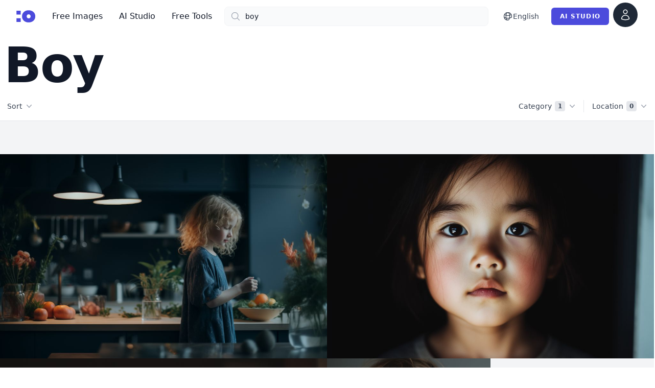

--- FILE ---
content_type: text/html; charset=UTF-8
request_url: https://cgfaces.com/en/browse?tags%5B%5D=boy
body_size: 35602
content:
<!DOCTYPE html>
<html lang="en">
    <head>
        <meta charset="utf-8">
        <meta name="viewport" content="width=device-width, initial-scale=1">

        

        <!-- Fonts -->
        <link rel="preconnect" href="https://fonts.googleapis.com">
        <link rel="preconnect" href="https://fonts.gstatic.com" crossorigin>
        <link rel="stylesheet" href="https://fonts.googleapis.com/css2?family=Inter:wght@200;400;800&display=swap" media="none" onload="if(media!='all')media='all'">
        <noscript><link rel="stylesheet" href="https://fonts.googleapis.com/css2?family=Inter:wght@200;400;800display=swap"></noscript>

        <!-- Google tag (gtag.js) -->
        <script async src="https://www.googletagmanager.com/gtag/js?id=AW-417512021"></script>
        <script>
        window.dataLayer = window.dataLayer || [];
        function gtag(){dataLayer.push(arguments);}
        gtag('js', new Date());

        gtag('config', 'AW-417512021');
        </script>

        <link rel="apple-touch-icon" sizes="180x180" href="/apple-touch-icon.png">
        <link rel="icon" type="image/png" sizes="32x32" href="/favicon-32x32.png">
        <link rel="icon" type="image/png" sizes="16x16" href="/favicon-16x16.png">
        <link rel="manifest" href="/manifest.json">

        <!-- Scripts -->
        <script type="text/javascript">
    const Ziggy = {"url":"https:\/\/cgfaces.com","port":null,"defaults":{"locale":"en"},"routes":{"login":{"uri":"{locale}\/login","methods":["GET","HEAD"],"wheres":{"locale":"[a-zA-Z]{2}"}},"logout":{"uri":"logout","methods":["POST"]},"password.request":{"uri":"forgot-password","methods":["GET","HEAD"]},"password.email":{"uri":"forgot-password","methods":["POST"]},"password.update":{"uri":"reset-password","methods":["POST"]},"register":{"uri":"{locale}\/register","methods":["GET","HEAD"],"wheres":{"locale":"[a-zA-Z]{2}"}},"user-profile-information.update":{"uri":"user\/profile-information","methods":["PUT"]},"password.confirmation":{"uri":"user\/confirmed-password-status","methods":["GET","HEAD"]},"password.confirm":{"uri":"user\/confirm-password","methods":["POST"]},"profile.show":{"uri":"user\/profile","methods":["GET","HEAD"]},"other-browser-sessions.destroy":{"uri":"user\/other-browser-sessions","methods":["DELETE"]},"current-user.destroy":{"uri":"user","methods":["DELETE"]},"api-tokens.index":{"uri":"user\/api-tokens","methods":["GET","HEAD"]},"api-tokens.store":{"uri":"user\/api-tokens","methods":["POST"]},"api-tokens.update":{"uri":"user\/api-tokens\/{token}","methods":["PUT"]},"api-tokens.destroy":{"uri":"user\/api-tokens\/{token}","methods":["DELETE"]},"home":{"uri":"{locale}","methods":["GET","HEAD"],"wheres":{"locale":"[a-zA-Z]{2}"}},"verification.notice":{"uri":"{locale}\/verify-email","methods":["GET","HEAD"],"wheres":{"locale":"[a-zA-Z]{2}"}},"verification.verify":{"uri":"{locale}\/verify-email","methods":["POST"],"wheres":{"locale":"[a-zA-Z]{2}"}},"verification.resend":{"uri":"{locale}\/resend-verification","methods":["POST"],"wheres":{"locale":"[a-zA-Z]{2}"}},"contact":{"uri":"{locale}\/contact","methods":["GET","HEAD"],"wheres":{"locale":"[a-zA-Z]{2}"}},"contribute":{"uri":"{locale}\/contribute","methods":["GET","HEAD","POST","PUT","PATCH","DELETE","OPTIONS"],"wheres":{"locale":"[a-zA-Z]{2}"}},"image":{"uri":"{locale}\/image\/{slug}","methods":["GET","HEAD","POST","PUT","PATCH","DELETE","OPTIONS"],"wheres":{"locale":"[a-zA-Z]{2}"}},"browse":{"uri":"{locale}\/browse","methods":["GET","HEAD"],"wheres":{"locale":"[a-zA-Z]{2}"}},"credits":{"uri":"{locale}\/credits","methods":["GET","HEAD"],"wheres":{"locale":"[a-zA-Z]{2}"}},"blog.index":{"uri":"{locale}\/blog","methods":["GET","HEAD"],"wheres":{"locale":"[a-zA-Z]{2}"}},"blog.show":{"uri":"{locale}\/blog\/{slug}","methods":["GET","HEAD"],"wheres":{"locale":"[a-zA-Z]{2}"}},"image.download":{"uri":"download\/{uuid}","methods":["GET","HEAD"]},"checkout":{"uri":"checkout","methods":["GET","HEAD","POST","PUT","PATCH","DELETE","OPTIONS"]},"dashboard":{"uri":"dashboard","methods":["GET","HEAD"]},"ai-studio.generate":{"uri":"ai-studio\/generate","methods":["POST"]},"ai-studio.get-remaining-credits":{"uri":"ai-studio\/remaining-credits","methods":["GET","HEAD"]},"ai-studio":{"uri":"ai-image-generator","methods":["GET","HEAD"]},"ai-studio.photos":{"uri":"ai-image-generator\/photos","methods":["GET","HEAD"]},"ai-studio.consistent-character":{"uri":"ai-image-generator\/consistent-character","methods":["GET","HEAD"]},"ai-studio.sticker":{"uri":"ai-image-generator\/sticker","methods":["GET","HEAD"]},"ai-studio.generate-ideas":{"uri":"ai-image-generator\/generate-ideas","methods":["GET","HEAD"]},"ai-studio.avatars":{"uri":"ai-image-generator\/avatars","methods":["GET","HEAD"]},"ai-studio.3d-avatar":{"uri":"ai-image-generator\/3d-avatar","methods":["GET","HEAD"]},"ai-studio.variation":{"uri":"ai-image-generator\/variation","methods":["GET","HEAD"]},"ai-studio.logos":{"uri":"ai-studio\/logos","methods":["GET","HEAD"]},"ai-studio.graphics":{"uri":"ai-studio\/graphics","methods":["GET","HEAD"]},"blog.admin.index":{"uri":"admin\/blog","methods":["GET","HEAD"]},"about":{"uri":"{locale}\/about","methods":["GET","HEAD"],"wheres":{"locale":"[a-zA-Z]{2}"}},"license":{"uri":"{locale}\/license","methods":["GET","HEAD"],"wheres":{"locale":"[a-zA-Z]{2}"}},"privacy":{"uri":"{locale}\/privacy","methods":["GET","HEAD"],"wheres":{"locale":"[a-zA-Z]{2}"}},"terms":{"uri":"{locale}\/terms","methods":["GET","HEAD"],"wheres":{"locale":"[a-zA-Z]{2}"}},"cookies":{"uri":"{locale}\/cookie-policy","methods":["GET","HEAD"],"wheres":{"locale":"[a-zA-Z]{2}"}},"full-access":{"uri":"{locale}\/full-access","methods":["GET","HEAD","POST","PUT","PATCH","DELETE","OPTIONS"],"wheres":{"locale":"[a-zA-Z]{2}"}},"developers.index":{"uri":"developers","methods":["GET","HEAD"]}}};

    !function(t,r){"object"==typeof exports&&"undefined"!=typeof module?module.exports=r():"function"==typeof define&&define.amd?define(r):(t||self).route=r()}(this,function(){function t(t,r){for(var e=0;e<r.length;e++){var n=r[e];n.enumerable=n.enumerable||!1,n.configurable=!0,"value"in n&&(n.writable=!0),Object.defineProperty(t,n.key,n)}}function r(r,e,n){return e&&t(r.prototype,e),n&&t(r,n),Object.defineProperty(r,"prototype",{writable:!1}),r}function e(){return e=Object.assign?Object.assign.bind():function(t){for(var r=1;r<arguments.length;r++){var e=arguments[r];for(var n in e)Object.prototype.hasOwnProperty.call(e,n)&&(t[n]=e[n])}return t},e.apply(this,arguments)}function n(t){return n=Object.setPrototypeOf?Object.getPrototypeOf.bind():function(t){return t.__proto__||Object.getPrototypeOf(t)},n(t)}function o(t,r){return o=Object.setPrototypeOf?Object.setPrototypeOf.bind():function(t,r){return t.__proto__=r,t},o(t,r)}function i(){if("undefined"==typeof Reflect||!Reflect.construct)return!1;if(Reflect.construct.sham)return!1;if("function"==typeof Proxy)return!0;try{return Boolean.prototype.valueOf.call(Reflect.construct(Boolean,[],function(){})),!0}catch(t){return!1}}function u(t,r,e){return u=i()?Reflect.construct.bind():function(t,r,e){var n=[null];n.push.apply(n,r);var i=new(Function.bind.apply(t,n));return e&&o(i,e.prototype),i},u.apply(null,arguments)}function f(t){var r="function"==typeof Map?new Map:void 0;return f=function(t){if(null===t||-1===Function.toString.call(t).indexOf("[native code]"))return t;if("function"!=typeof t)throw new TypeError("Super expression must either be null or a function");if(void 0!==r){if(r.has(t))return r.get(t);r.set(t,e)}function e(){return u(t,arguments,n(this).constructor)}return e.prototype=Object.create(t.prototype,{constructor:{value:e,enumerable:!1,writable:!0,configurable:!0}}),o(e,t)},f(t)}var a=String.prototype.replace,c=/%20/g,l="RFC3986",s={default:l,formatters:{RFC1738:function(t){return a.call(t,c,"+")},RFC3986:function(t){return String(t)}},RFC1738:"RFC1738",RFC3986:l},v=Object.prototype.hasOwnProperty,p=Array.isArray,y=function(){for(var t=[],r=0;r<256;++r)t.push("%"+((r<16?"0":"")+r.toString(16)).toUpperCase());return t}(),d=function(t,r){for(var e=r&&r.plainObjects?Object.create(null):{},n=0;n<t.length;++n)void 0!==t[n]&&(e[n]=t[n]);return e},b={arrayToObject:d,assign:function(t,r){return Object.keys(r).reduce(function(t,e){return t[e]=r[e],t},t)},combine:function(t,r){return[].concat(t,r)},compact:function(t){for(var r=[{obj:{o:t},prop:"o"}],e=[],n=0;n<r.length;++n)for(var o=r[n],i=o.obj[o.prop],u=Object.keys(i),f=0;f<u.length;++f){var a=u[f],c=i[a];"object"==typeof c&&null!==c&&-1===e.indexOf(c)&&(r.push({obj:i,prop:a}),e.push(c))}return function(t){for(;t.length>1;){var r=t.pop(),e=r.obj[r.prop];if(p(e)){for(var n=[],o=0;o<e.length;++o)void 0!==e[o]&&n.push(e[o]);r.obj[r.prop]=n}}}(r),t},decode:function(t,r,e){var n=t.replace(/\+/g," ");if("iso-8859-1"===e)return n.replace(/%[0-9a-f]{2}/gi,unescape);try{return decodeURIComponent(n)}catch(t){return n}},encode:function(t,r,e,n,o){if(0===t.length)return t;var i=t;if("symbol"==typeof t?i=Symbol.prototype.toString.call(t):"string"!=typeof t&&(i=String(t)),"iso-8859-1"===e)return escape(i).replace(/%u[0-9a-f]{4}/gi,function(t){return"%26%23"+parseInt(t.slice(2),16)+"%3B"});for(var u="",f=0;f<i.length;++f){var a=i.charCodeAt(f);45===a||46===a||95===a||126===a||a>=48&&a<=57||a>=65&&a<=90||a>=97&&a<=122||o===s.RFC1738&&(40===a||41===a)?u+=i.charAt(f):a<128?u+=y[a]:a<2048?u+=y[192|a>>6]+y[128|63&a]:a<55296||a>=57344?u+=y[224|a>>12]+y[128|a>>6&63]+y[128|63&a]:(a=65536+((1023&a)<<10|1023&i.charCodeAt(f+=1)),u+=y[240|a>>18]+y[128|a>>12&63]+y[128|a>>6&63]+y[128|63&a])}return u},isBuffer:function(t){return!(!t||"object"!=typeof t||!(t.constructor&&t.constructor.isBuffer&&t.constructor.isBuffer(t)))},isRegExp:function(t){return"[object RegExp]"===Object.prototype.toString.call(t)},maybeMap:function(t,r){if(p(t)){for(var e=[],n=0;n<t.length;n+=1)e.push(r(t[n]));return e}return r(t)},merge:function t(r,e,n){if(!e)return r;if("object"!=typeof e){if(p(r))r.push(e);else{if(!r||"object"!=typeof r)return[r,e];(n&&(n.plainObjects||n.allowPrototypes)||!v.call(Object.prototype,e))&&(r[e]=!0)}return r}if(!r||"object"!=typeof r)return[r].concat(e);var o=r;return p(r)&&!p(e)&&(o=d(r,n)),p(r)&&p(e)?(e.forEach(function(e,o){if(v.call(r,o)){var i=r[o];i&&"object"==typeof i&&e&&"object"==typeof e?r[o]=t(i,e,n):r.push(e)}else r[o]=e}),r):Object.keys(e).reduce(function(r,o){var i=e[o];return r[o]=v.call(r,o)?t(r[o],i,n):i,r},o)}},h=Object.prototype.hasOwnProperty,m={brackets:function(t){return t+"[]"},comma:"comma",indices:function(t,r){return t+"["+r+"]"},repeat:function(t){return t}},g=Array.isArray,j=String.prototype.split,w=Array.prototype.push,O=function(t,r){w.apply(t,g(r)?r:[r])},E=Date.prototype.toISOString,R=s.default,S={addQueryPrefix:!1,allowDots:!1,charset:"utf-8",charsetSentinel:!1,delimiter:"&",encode:!0,encoder:b.encode,encodeValuesOnly:!1,format:R,formatter:s.formatters[R],indices:!1,serializeDate:function(t){return E.call(t)},skipNulls:!1,strictNullHandling:!1},T=function t(r,e,n,o,i,u,f,a,c,l,s,v,p,y){var d,h=r;if("function"==typeof f?h=f(e,h):h instanceof Date?h=l(h):"comma"===n&&g(h)&&(h=b.maybeMap(h,function(t){return t instanceof Date?l(t):t})),null===h){if(o)return u&&!p?u(e,S.encoder,y,"key",s):e;h=""}if("string"==typeof(d=h)||"number"==typeof d||"boolean"==typeof d||"symbol"==typeof d||"bigint"==typeof d||b.isBuffer(h)){if(u){var m=p?e:u(e,S.encoder,y,"key",s);if("comma"===n&&p){for(var w=j.call(String(h),","),E="",R=0;R<w.length;++R)E+=(0===R?"":",")+v(u(w[R],S.encoder,y,"value",s));return[v(m)+"="+E]}return[v(m)+"="+v(u(h,S.encoder,y,"value",s))]}return[v(e)+"="+v(String(h))]}var T,k=[];if(void 0===h)return k;if("comma"===n&&g(h))T=[{value:h.length>0?h.join(",")||null:void 0}];else if(g(f))T=f;else{var x=Object.keys(h);T=a?x.sort(a):x}for(var N=0;N<T.length;++N){var C=T[N],D="object"==typeof C&&void 0!==C.value?C.value:h[C];if(!i||null!==D){var F=g(h)?"function"==typeof n?n(e,C):e:e+(c?"."+C:"["+C+"]");O(k,t(D,F,n,o,i,u,f,a,c,l,s,v,p,y))}}return k},k=Object.prototype.hasOwnProperty,x=Array.isArray,N={allowDots:!1,allowPrototypes:!1,arrayLimit:20,charset:"utf-8",charsetSentinel:!1,comma:!1,decoder:b.decode,delimiter:"&",depth:5,ignoreQueryPrefix:!1,interpretNumericEntities:!1,parameterLimit:1e3,parseArrays:!0,plainObjects:!1,strictNullHandling:!1},C=function(t){return t.replace(/&#(\d+);/g,function(t,r){return String.fromCharCode(parseInt(r,10))})},D=function(t,r){return t&&"string"==typeof t&&r.comma&&t.indexOf(",")>-1?t.split(","):t},F=function(t,r,e,n){if(t){var o=e.allowDots?t.replace(/\.([^.[]+)/g,"[$1]"):t,i=/(\[[^[\]]*])/g,u=e.depth>0&&/(\[[^[\]]*])/.exec(o),f=u?o.slice(0,u.index):o,a=[];if(f){if(!e.plainObjects&&k.call(Object.prototype,f)&&!e.allowPrototypes)return;a.push(f)}for(var c=0;e.depth>0&&null!==(u=i.exec(o))&&c<e.depth;){if(c+=1,!e.plainObjects&&k.call(Object.prototype,u[1].slice(1,-1))&&!e.allowPrototypes)return;a.push(u[1])}return u&&a.push("["+o.slice(u.index)+"]"),function(t,r,e,n){for(var o=n?r:D(r,e),i=t.length-1;i>=0;--i){var u,f=t[i];if("[]"===f&&e.parseArrays)u=[].concat(o);else{u=e.plainObjects?Object.create(null):{};var a="["===f.charAt(0)&&"]"===f.charAt(f.length-1)?f.slice(1,-1):f,c=parseInt(a,10);e.parseArrays||""!==a?!isNaN(c)&&f!==a&&String(c)===a&&c>=0&&e.parseArrays&&c<=e.arrayLimit?(u=[])[c]=o:"__proto__"!==a&&(u[a]=o):u={0:o}}o=u}return o}(a,r,e,n)}},$=function(t,r){var e=function(t){if(!t)return N;if(null!=t.decoder&&"function"!=typeof t.decoder)throw new TypeError("Decoder has to be a function.");if(void 0!==t.charset&&"utf-8"!==t.charset&&"iso-8859-1"!==t.charset)throw new TypeError("The charset option must be either utf-8, iso-8859-1, or undefined");return{allowDots:void 0===t.allowDots?N.allowDots:!!t.allowDots,allowPrototypes:"boolean"==typeof t.allowPrototypes?t.allowPrototypes:N.allowPrototypes,arrayLimit:"number"==typeof t.arrayLimit?t.arrayLimit:N.arrayLimit,charset:void 0===t.charset?N.charset:t.charset,charsetSentinel:"boolean"==typeof t.charsetSentinel?t.charsetSentinel:N.charsetSentinel,comma:"boolean"==typeof t.comma?t.comma:N.comma,decoder:"function"==typeof t.decoder?t.decoder:N.decoder,delimiter:"string"==typeof t.delimiter||b.isRegExp(t.delimiter)?t.delimiter:N.delimiter,depth:"number"==typeof t.depth||!1===t.depth?+t.depth:N.depth,ignoreQueryPrefix:!0===t.ignoreQueryPrefix,interpretNumericEntities:"boolean"==typeof t.interpretNumericEntities?t.interpretNumericEntities:N.interpretNumericEntities,parameterLimit:"number"==typeof t.parameterLimit?t.parameterLimit:N.parameterLimit,parseArrays:!1!==t.parseArrays,plainObjects:"boolean"==typeof t.plainObjects?t.plainObjects:N.plainObjects,strictNullHandling:"boolean"==typeof t.strictNullHandling?t.strictNullHandling:N.strictNullHandling}}(r);if(""===t||null==t)return e.plainObjects?Object.create(null):{};for(var n="string"==typeof t?function(t,r){var e,n={},o=(r.ignoreQueryPrefix?t.replace(/^\?/,""):t).split(r.delimiter,Infinity===r.parameterLimit?void 0:r.parameterLimit),i=-1,u=r.charset;if(r.charsetSentinel)for(e=0;e<o.length;++e)0===o[e].indexOf("utf8=")&&("utf8=%E2%9C%93"===o[e]?u="utf-8":"utf8=%26%2310003%3B"===o[e]&&(u="iso-8859-1"),i=e,e=o.length);for(e=0;e<o.length;++e)if(e!==i){var f,a,c=o[e],l=c.indexOf("]="),s=-1===l?c.indexOf("="):l+1;-1===s?(f=r.decoder(c,N.decoder,u,"key"),a=r.strictNullHandling?null:""):(f=r.decoder(c.slice(0,s),N.decoder,u,"key"),a=b.maybeMap(D(c.slice(s+1),r),function(t){return r.decoder(t,N.decoder,u,"value")})),a&&r.interpretNumericEntities&&"iso-8859-1"===u&&(a=C(a)),c.indexOf("[]=")>-1&&(a=x(a)?[a]:a),n[f]=k.call(n,f)?b.combine(n[f],a):a}return n}(t,e):t,o=e.plainObjects?Object.create(null):{},i=Object.keys(n),u=0;u<i.length;++u){var f=i[u],a=F(f,n[f],e,"string"==typeof t);o=b.merge(o,a,e)}return b.compact(o)},A=/*#__PURE__*/function(){function t(t,r,e){var n,o;this.name=t,this.definition=r,this.bindings=null!=(n=r.bindings)?n:{},this.wheres=null!=(o=r.wheres)?o:{},this.config=e}var e=t.prototype;return e.matchesUrl=function(t){var r=this;if(!this.definition.methods.includes("GET"))return!1;var e=this.template.replace(/(\/?){([^}?]*)(\??)}/g,function(t,e,n,o){var i,u="(?<"+n+">"+((null==(i=r.wheres[n])?void 0:i.replace(/(^\^)|(\$$)/g,""))||"[^/?]+")+")";return o?"("+e+u+")?":""+e+u}).replace(/^\w+:\/\//,""),n=t.replace(/^\w+:\/\//,"").split("?"),o=n[0],i=n[1],u=new RegExp("^"+e+"/?$").exec(o);return!!u&&{params:u.groups,query:$(i)}},e.compile=function(t){var r=this,e=this.parameterSegments;return e.length?this.template.replace(/{([^}?]+)(\??)}/g,function(n,o,i){var u,f,a;if(!i&&[null,void 0].includes(t[o]))throw new Error("Ziggy error: '"+o+"' parameter is required for route '"+r.name+"'.");if(e[e.length-1].name===o&&".*"===r.wheres[o])return encodeURIComponent(null!=(a=t[o])?a:"").replace(/%2F/g,"/");if(r.wheres[o]&&!new RegExp("^"+(i?"("+r.wheres[o]+")?":r.wheres[o])+"$").test(null!=(u=t[o])?u:""))throw new Error("Ziggy error: '"+o+"' parameter does not match required format '"+r.wheres[o]+"' for route '"+r.name+"'.");return encodeURIComponent(null!=(f=t[o])?f:"")}).replace(/\/+$/,""):this.template},r(t,[{key:"template",get:function(){return((this.config.absolute?this.definition.domain?""+this.config.url.match(/^\w+:\/\//)[0]+this.definition.domain+(this.config.port?":"+this.config.port:""):this.config.url:"")+"/"+this.definition.uri).replace(/\/+$/,"")}},{key:"parameterSegments",get:function(){var t,r;return null!=(t=null==(r=this.template.match(/{[^}?]+\??}/g))?void 0:r.map(function(t){return{name:t.replace(/{|\??}/g,""),required:!/\?}$/.test(t)}}))?t:[]}}]),t}(),P=/*#__PURE__*/function(t){var n,i;function u(r,n,o,i){var u;if(void 0===o&&(o=!0),(u=t.call(this)||this).t=null!=i?i:"undefined"!=typeof Ziggy?Ziggy:null==globalThis?void 0:globalThis.Ziggy,u.t=e({},u.t,{absolute:o}),r){if(!u.t.routes[r])throw new Error("Ziggy error: route '"+r+"' is not in the route list.");u.i=new A(r,u.t.routes[r],u.t),u.u=u.l(n)}return u}i=t,(n=u).prototype=Object.create(i.prototype),n.prototype.constructor=n,o(n,i);var f=u.prototype;return f.toString=function(){var t=this,r=Object.keys(this.u).filter(function(r){return!t.i.parameterSegments.some(function(t){return t.name===r})}).filter(function(t){return"_query"!==t}).reduce(function(r,n){var o;return e({},r,((o={})[n]=t.u[n],o))},{});return this.i.compile(this.u)+function(t,r){var e,n=t,o=function(t){if(!t)return S;if(null!=t.encoder&&"function"!=typeof t.encoder)throw new TypeError("Encoder has to be a function.");var r=t.charset||S.charset;if(void 0!==t.charset&&"utf-8"!==t.charset&&"iso-8859-1"!==t.charset)throw new TypeError("The charset option must be either utf-8, iso-8859-1, or undefined");var e=s.default;if(void 0!==t.format){if(!h.call(s.formatters,t.format))throw new TypeError("Unknown format option provided.");e=t.format}var n=s.formatters[e],o=S.filter;return("function"==typeof t.filter||g(t.filter))&&(o=t.filter),{addQueryPrefix:"boolean"==typeof t.addQueryPrefix?t.addQueryPrefix:S.addQueryPrefix,allowDots:void 0===t.allowDots?S.allowDots:!!t.allowDots,charset:r,charsetSentinel:"boolean"==typeof t.charsetSentinel?t.charsetSentinel:S.charsetSentinel,delimiter:void 0===t.delimiter?S.delimiter:t.delimiter,encode:"boolean"==typeof t.encode?t.encode:S.encode,encoder:"function"==typeof t.encoder?t.encoder:S.encoder,encodeValuesOnly:"boolean"==typeof t.encodeValuesOnly?t.encodeValuesOnly:S.encodeValuesOnly,filter:o,format:e,formatter:n,serializeDate:"function"==typeof t.serializeDate?t.serializeDate:S.serializeDate,skipNulls:"boolean"==typeof t.skipNulls?t.skipNulls:S.skipNulls,sort:"function"==typeof t.sort?t.sort:null,strictNullHandling:"boolean"==typeof t.strictNullHandling?t.strictNullHandling:S.strictNullHandling}}(r);"function"==typeof o.filter?n=(0,o.filter)("",n):g(o.filter)&&(e=o.filter);var i=[];if("object"!=typeof n||null===n)return"";var u=m[r&&r.arrayFormat in m?r.arrayFormat:r&&"indices"in r?r.indices?"indices":"repeat":"indices"];e||(e=Object.keys(n)),o.sort&&e.sort(o.sort);for(var f=0;f<e.length;++f){var a=e[f];o.skipNulls&&null===n[a]||O(i,T(n[a],a,u,o.strictNullHandling,o.skipNulls,o.encode?o.encoder:null,o.filter,o.sort,o.allowDots,o.serializeDate,o.format,o.formatter,o.encodeValuesOnly,o.charset))}var c=i.join(o.delimiter),l=!0===o.addQueryPrefix?"?":"";return o.charsetSentinel&&(l+="iso-8859-1"===o.charset?"utf8=%26%2310003%3B&":"utf8=%E2%9C%93&"),c.length>0?l+c:""}(e({},r,this.u._query),{addQueryPrefix:!0,arrayFormat:"indices",encodeValuesOnly:!0,skipNulls:!0,encoder:function(t,r){return"boolean"==typeof t?Number(t):r(t)}})},f.v=function(t){var r=this;t?this.t.absolute&&t.startsWith("/")&&(t=this.p().host+t):t=this.h();var n={},o=Object.entries(this.t.routes).find(function(e){return n=new A(e[0],e[1],r.t).matchesUrl(t)})||[void 0,void 0];return e({name:o[0]},n,{route:o[1]})},f.h=function(){var t=this.p(),r=t.pathname,e=t.search;return(this.t.absolute?t.host+r:r.replace(this.t.url.replace(/^\w*:\/\/[^/]+/,""),"").replace(/^\/+/,"/"))+e},f.current=function(t,r){var n=this.v(),o=n.name,i=n.params,u=n.query,f=n.route;if(!t)return o;var a=new RegExp("^"+t.replace(/\./g,"\\.").replace(/\*/g,".*")+"$").test(o);if([null,void 0].includes(r)||!a)return a;var c=new A(o,f,this.t);r=this.l(r,c);var l=e({},i,u);return!(!Object.values(r).every(function(t){return!t})||Object.values(l).some(function(t){return void 0!==t}))||Object.entries(r).every(function(t){return l[t[0]]==t[1]})},f.p=function(){var t,r,e,n,o,i,u="undefined"!=typeof window?window.location:{},f=u.host,a=u.pathname,c=u.search;return{host:null!=(t=null==(r=this.t.location)?void 0:r.host)?t:void 0===f?"":f,pathname:null!=(e=null==(n=this.t.location)?void 0:n.pathname)?e:void 0===a?"":a,search:null!=(o=null==(i=this.t.location)?void 0:i.search)?o:void 0===c?"":c}},f.has=function(t){return Object.keys(this.t.routes).includes(t)},f.l=function(t,r){var n=this;void 0===t&&(t={}),void 0===r&&(r=this.i),null!=t||(t={}),t=["string","number"].includes(typeof t)?[t]:t;var o=r.parameterSegments.filter(function(t){return!n.t.defaults[t.name]});if(Array.isArray(t))t=t.reduce(function(t,r,n){var i,u;return e({},t,o[n]?((i={})[o[n].name]=r,i):"object"==typeof r?r:((u={})[r]="",u))},{});else if(1===o.length&&!t[o[0].name]&&(t.hasOwnProperty(Object.values(r.bindings)[0])||t.hasOwnProperty("id"))){var i;(i={})[o[0].name]=t,t=i}return e({},this.m(r),this.g(t,r))},f.m=function(t){var r=this;return t.parameterSegments.filter(function(t){return r.t.defaults[t.name]}).reduce(function(t,n,o){var i,u=n.name;return e({},t,((i={})[u]=r.t.defaults[u],i))},{})},f.g=function(t,r){var n=r.bindings,o=r.parameterSegments;return Object.entries(t).reduce(function(t,r){var i,u,f=r[0],a=r[1];if(!a||"object"!=typeof a||Array.isArray(a)||!o.some(function(t){return t.name===f}))return e({},t,((u={})[f]=a,u));if(!a.hasOwnProperty(n[f])){if(!a.hasOwnProperty("id"))throw new Error("Ziggy error: object passed as '"+f+"' parameter is missing route model binding key '"+n[f]+"'.");n[f]="id"}return e({},t,((i={})[f]=a[n[f]],i))},{})},f.valueOf=function(){return this.toString()},f.check=function(t){return this.has(t)},r(u,[{key:"params",get:function(){var t=this.v();return e({},t.params,t.query)}}]),u}(/*#__PURE__*/f(String));return function(t,r,e,n){var o=new P(t,r,e,n);return t?o.toString():o}});

</script>        <link rel="preload" as="style" href="https://cgfaces.com/build/assets/app-f8c4c93d.css" /><link rel="preload" as="style" href="https://cgfaces.com/build/assets/StoreNavigation-96119fcc.css" /><link rel="preload" as="style" href="https://cgfaces.com/build/assets/UpvoteImage-840b0ab9.css" /><link rel="preload" as="style" href="https://cgfaces.com/build/assets/Index-0c1ac868.css" /><link rel="modulepreload" href="https://cgfaces.com/build/assets/app-1b67a768.js" /><link rel="modulepreload" href="https://cgfaces.com/build/assets/Index-83f6accd.js" /><link rel="modulepreload" href="https://cgfaces.com/build/assets/index-fb31542b.js" /><link rel="modulepreload" href="https://cgfaces.com/build/assets/DetailsModal-41f88985.js" /><link rel="modulepreload" href="https://cgfaces.com/build/assets/PagePreview-55c89952.js" /><link rel="modulepreload" href="https://cgfaces.com/build/assets/index-bef43e0b.js" /><link rel="modulepreload" href="https://cgfaces.com/build/assets/StoreLayout-dbc1c47c.js" /><link rel="modulepreload" href="https://cgfaces.com/build/assets/StoreNavigation-7ad7744a.js" /><link rel="modulepreload" href="https://cgfaces.com/build/assets/get-b3ef069a.js" /><link rel="modulepreload" href="https://cgfaces.com/build/assets/keyboard-89d2dbfe.js" /><link rel="modulepreload" href="https://cgfaces.com/build/assets/transition-36ecd2d1.js" /><link rel="modulepreload" href="https://cgfaces.com/build/assets/use-resolve-button-type-830cb384.js" /><link rel="modulepreload" href="https://cgfaces.com/build/assets/DownloadOptions-5f0736b6.js" /><link rel="modulepreload" href="https://cgfaces.com/build/assets/vue.runtime.esm-bundler-c6a7e91a.js" /><link rel="modulepreload" href="https://cgfaces.com/build/assets/UpvoteImage-f12f4c21.js" /><link rel="modulepreload" href="https://cgfaces.com/build/assets/_plugin-vue_export-helper-c27b6911.js" /><link rel="modulepreload" href="https://cgfaces.com/build/assets/tabs-fbbb0309.js" /><link rel="modulepreload" href="https://cgfaces.com/build/assets/form-574ac10e.js" /><link rel="modulepreload" href="https://cgfaces.com/build/assets/DropdownLink-c6bbe598.js" /><link rel="modulepreload" href="https://cgfaces.com/build/assets/PrimaryButton-4189fa30.js" /><link rel="modulepreload" href="https://cgfaces.com/build/assets/LoadingSpinner-a834193e.js" /><link rel="modulepreload" href="https://cgfaces.com/build/assets/PhotoIcon-9551be1a.js" /><link rel="stylesheet" href="https://cgfaces.com/build/assets/app-f8c4c93d.css" /><link rel="stylesheet" href="https://cgfaces.com/build/assets/StoreNavigation-96119fcc.css" /><link rel="stylesheet" href="https://cgfaces.com/build/assets/UpvoteImage-840b0ab9.css" /><link rel="stylesheet" href="https://cgfaces.com/build/assets/Index-0c1ac868.css" /><script type="module" src="https://cgfaces.com/build/assets/app-1b67a768.js"></script><script type="module" src="https://cgfaces.com/build/assets/Index-83f6accd.js"></script>        <meta content="Discover a vast collection of AI-generated images and prompts. Copy, modify, and generate your own high-resolution AI images using our built-in AI generator." name="description" inertia>
<meta content="Discover a vast collection of AI-generated images and prompts. Copy, modify, and generate your own high-resolution AI images using our built-in AI generator." property="og:description" inertia>
<meta content="en" property="og:locale" inertia>
<meta content="cgfaces.com" property="og:site_name" inertia>
<meta content="article" property="og:type" inertia>
<meta name="keywords" content="ai generated faces, ai generated images, ai generated portraits, ai generated art, ai generated art images, ai generated art portraits, ai generated art faces, ai generated art faces images, ai generated art faces portraits" inertia>
<link rel="alternate" hreflang="x-default" href="https://cgfaces.com/en/browse" inertia>
<link rel="alternate" hreflang="en" href="https://cgfaces.com/en/browse" inertia>
<link rel="alternate" hreflang="es" href="https://cgfaces.com/es/browse" inertia>
<link rel="alternate" hreflang="fr" href="https://cgfaces.com/fr/browse" inertia>
<link rel="alternate" hreflang="de" href="https://cgfaces.com/de/browse" inertia>
<link rel="alternate" hreflang="nl" href="https://cgfaces.com/nl/browse" inertia>
<link rel="alternate" hreflang="ja" href="https://cgfaces.com/ja/browse" inertia>
<link rel="alternate" hreflang="zh" href="https://cgfaces.com/cn/browse" inertia>
<link rel="canonical" href="https://cgfaces.com/en/browse" inertia>
<title inertia>Boy: Explore & Create AI-Generated Images and Prompts - cgfaces</title>
<meta content="Explore & Create AI-Generated Images and Prompts" property="og:title" inertia="og:title">        
        <script defer data-domain="cgfaces.com" data-api="https://analytics.sites.studio/api/event" src="https://cgfaces.com/stats/script.js"></script>
        <script defer data-domain="cgfaces.com" data-api="https://analytics.sites.studio/api/event" src="https://cgfaces.com/stats/script.manual.js"></script>
        <script>window.plausible = window.plausible || function() { (window.plausible.q = window.plausible.q || []).push(arguments) }</script>
        
        
        <style>
            @media (prefers-color-scheme: dark) {
                body {
                    background-color: #111827!important;
                }
            }
        </style>
    </head>
    <body class="font-sans antialiased">
        <div id="app" data-page="{&quot;component&quot;:&quot;Overview/Index&quot;,&quot;props&quot;:{&quot;jetstream&quot;:{&quot;canCreateTeams&quot;:false,&quot;canManageTwoFactorAuthentication&quot;:true,&quot;canUpdatePassword&quot;:true,&quot;canUpdateProfileInformation&quot;:true,&quot;hasEmailVerification&quot;:false,&quot;flash&quot;:[],&quot;hasAccountDeletionFeatures&quot;:true,&quot;hasApiFeatures&quot;:true,&quot;hasTeamFeatures&quot;:false,&quot;hasTermsAndPrivacyPolicyFeature&quot;:true,&quot;managesProfilePhotos&quot;:true},&quot;user&quot;:null,&quot;errorBags&quot;:[],&quot;errors&quot;:{},&quot;locale&quot;:&quot;en&quot;,&quot;ziggy&quot;:{&quot;url&quot;:&quot;https://cgfaces.com&quot;,&quot;port&quot;:null,&quot;defaults&quot;:{&quot;locale&quot;:&quot;en&quot;},&quot;routes&quot;:{&quot;login&quot;:{&quot;uri&quot;:&quot;{locale}/login&quot;,&quot;methods&quot;:[&quot;GET&quot;,&quot;HEAD&quot;],&quot;wheres&quot;:{&quot;locale&quot;:&quot;[a-zA-Z]{2}&quot;}},&quot;logout&quot;:{&quot;uri&quot;:&quot;logout&quot;,&quot;methods&quot;:[&quot;POST&quot;]},&quot;password.request&quot;:{&quot;uri&quot;:&quot;forgot-password&quot;,&quot;methods&quot;:[&quot;GET&quot;,&quot;HEAD&quot;]},&quot;password.email&quot;:{&quot;uri&quot;:&quot;forgot-password&quot;,&quot;methods&quot;:[&quot;POST&quot;]},&quot;password.update&quot;:{&quot;uri&quot;:&quot;reset-password&quot;,&quot;methods&quot;:[&quot;POST&quot;]},&quot;register&quot;:{&quot;uri&quot;:&quot;{locale}/register&quot;,&quot;methods&quot;:[&quot;GET&quot;,&quot;HEAD&quot;],&quot;wheres&quot;:{&quot;locale&quot;:&quot;[a-zA-Z]{2}&quot;}},&quot;user-profile-information.update&quot;:{&quot;uri&quot;:&quot;user/profile-information&quot;,&quot;methods&quot;:[&quot;PUT&quot;]},&quot;password.confirmation&quot;:{&quot;uri&quot;:&quot;user/confirmed-password-status&quot;,&quot;methods&quot;:[&quot;GET&quot;,&quot;HEAD&quot;]},&quot;password.confirm&quot;:{&quot;uri&quot;:&quot;user/confirm-password&quot;,&quot;methods&quot;:[&quot;POST&quot;]},&quot;profile.show&quot;:{&quot;uri&quot;:&quot;user/profile&quot;,&quot;methods&quot;:[&quot;GET&quot;,&quot;HEAD&quot;]},&quot;other-browser-sessions.destroy&quot;:{&quot;uri&quot;:&quot;user/other-browser-sessions&quot;,&quot;methods&quot;:[&quot;DELETE&quot;]},&quot;current-user.destroy&quot;:{&quot;uri&quot;:&quot;user&quot;,&quot;methods&quot;:[&quot;DELETE&quot;]},&quot;api-tokens.index&quot;:{&quot;uri&quot;:&quot;user/api-tokens&quot;,&quot;methods&quot;:[&quot;GET&quot;,&quot;HEAD&quot;]},&quot;api-tokens.store&quot;:{&quot;uri&quot;:&quot;user/api-tokens&quot;,&quot;methods&quot;:[&quot;POST&quot;]},&quot;api-tokens.update&quot;:{&quot;uri&quot;:&quot;user/api-tokens/{token}&quot;,&quot;methods&quot;:[&quot;PUT&quot;]},&quot;api-tokens.destroy&quot;:{&quot;uri&quot;:&quot;user/api-tokens/{token}&quot;,&quot;methods&quot;:[&quot;DELETE&quot;]},&quot;home&quot;:{&quot;uri&quot;:&quot;{locale}&quot;,&quot;methods&quot;:[&quot;GET&quot;,&quot;HEAD&quot;],&quot;wheres&quot;:{&quot;locale&quot;:&quot;[a-zA-Z]{2}&quot;}},&quot;verification.notice&quot;:{&quot;uri&quot;:&quot;{locale}/verify-email&quot;,&quot;methods&quot;:[&quot;GET&quot;,&quot;HEAD&quot;],&quot;wheres&quot;:{&quot;locale&quot;:&quot;[a-zA-Z]{2}&quot;}},&quot;verification.verify&quot;:{&quot;uri&quot;:&quot;{locale}/verify-email&quot;,&quot;methods&quot;:[&quot;POST&quot;],&quot;wheres&quot;:{&quot;locale&quot;:&quot;[a-zA-Z]{2}&quot;}},&quot;verification.resend&quot;:{&quot;uri&quot;:&quot;{locale}/resend-verification&quot;,&quot;methods&quot;:[&quot;POST&quot;],&quot;wheres&quot;:{&quot;locale&quot;:&quot;[a-zA-Z]{2}&quot;}},&quot;contact&quot;:{&quot;uri&quot;:&quot;{locale}/contact&quot;,&quot;methods&quot;:[&quot;GET&quot;,&quot;HEAD&quot;],&quot;wheres&quot;:{&quot;locale&quot;:&quot;[a-zA-Z]{2}&quot;}},&quot;contribute&quot;:{&quot;uri&quot;:&quot;{locale}/contribute&quot;,&quot;methods&quot;:[&quot;GET&quot;,&quot;HEAD&quot;,&quot;POST&quot;,&quot;PUT&quot;,&quot;PATCH&quot;,&quot;DELETE&quot;,&quot;OPTIONS&quot;],&quot;wheres&quot;:{&quot;locale&quot;:&quot;[a-zA-Z]{2}&quot;}},&quot;image&quot;:{&quot;uri&quot;:&quot;{locale}/image/{slug}&quot;,&quot;methods&quot;:[&quot;GET&quot;,&quot;HEAD&quot;,&quot;POST&quot;,&quot;PUT&quot;,&quot;PATCH&quot;,&quot;DELETE&quot;,&quot;OPTIONS&quot;],&quot;wheres&quot;:{&quot;locale&quot;:&quot;[a-zA-Z]{2}&quot;}},&quot;browse&quot;:{&quot;uri&quot;:&quot;{locale}/browse&quot;,&quot;methods&quot;:[&quot;GET&quot;,&quot;HEAD&quot;],&quot;wheres&quot;:{&quot;locale&quot;:&quot;[a-zA-Z]{2}&quot;}},&quot;credits&quot;:{&quot;uri&quot;:&quot;{locale}/credits&quot;,&quot;methods&quot;:[&quot;GET&quot;,&quot;HEAD&quot;],&quot;wheres&quot;:{&quot;locale&quot;:&quot;[a-zA-Z]{2}&quot;}},&quot;blog.index&quot;:{&quot;uri&quot;:&quot;{locale}/blog&quot;,&quot;methods&quot;:[&quot;GET&quot;,&quot;HEAD&quot;],&quot;wheres&quot;:{&quot;locale&quot;:&quot;[a-zA-Z]{2}&quot;}},&quot;blog.show&quot;:{&quot;uri&quot;:&quot;{locale}/blog/{slug}&quot;,&quot;methods&quot;:[&quot;GET&quot;,&quot;HEAD&quot;],&quot;wheres&quot;:{&quot;locale&quot;:&quot;[a-zA-Z]{2}&quot;}},&quot;image.download&quot;:{&quot;uri&quot;:&quot;download/{uuid}&quot;,&quot;methods&quot;:[&quot;GET&quot;,&quot;HEAD&quot;]},&quot;checkout&quot;:{&quot;uri&quot;:&quot;checkout&quot;,&quot;methods&quot;:[&quot;GET&quot;,&quot;HEAD&quot;,&quot;POST&quot;,&quot;PUT&quot;,&quot;PATCH&quot;,&quot;DELETE&quot;,&quot;OPTIONS&quot;]},&quot;dashboard&quot;:{&quot;uri&quot;:&quot;dashboard&quot;,&quot;methods&quot;:[&quot;GET&quot;,&quot;HEAD&quot;]},&quot;ai-studio.generate&quot;:{&quot;uri&quot;:&quot;ai-studio/generate&quot;,&quot;methods&quot;:[&quot;POST&quot;]},&quot;ai-studio.get-remaining-credits&quot;:{&quot;uri&quot;:&quot;ai-studio/remaining-credits&quot;,&quot;methods&quot;:[&quot;GET&quot;,&quot;HEAD&quot;]},&quot;ai-studio&quot;:{&quot;uri&quot;:&quot;ai-image-generator&quot;,&quot;methods&quot;:[&quot;GET&quot;,&quot;HEAD&quot;]},&quot;ai-studio.photos&quot;:{&quot;uri&quot;:&quot;ai-image-generator/photos&quot;,&quot;methods&quot;:[&quot;GET&quot;,&quot;HEAD&quot;]},&quot;ai-studio.consistent-character&quot;:{&quot;uri&quot;:&quot;ai-image-generator/consistent-character&quot;,&quot;methods&quot;:[&quot;GET&quot;,&quot;HEAD&quot;]},&quot;ai-studio.sticker&quot;:{&quot;uri&quot;:&quot;ai-image-generator/sticker&quot;,&quot;methods&quot;:[&quot;GET&quot;,&quot;HEAD&quot;]},&quot;ai-studio.generate-ideas&quot;:{&quot;uri&quot;:&quot;ai-image-generator/generate-ideas&quot;,&quot;methods&quot;:[&quot;GET&quot;,&quot;HEAD&quot;]},&quot;ai-studio.avatars&quot;:{&quot;uri&quot;:&quot;ai-image-generator/avatars&quot;,&quot;methods&quot;:[&quot;GET&quot;,&quot;HEAD&quot;]},&quot;ai-studio.3d-avatar&quot;:{&quot;uri&quot;:&quot;ai-image-generator/3d-avatar&quot;,&quot;methods&quot;:[&quot;GET&quot;,&quot;HEAD&quot;]},&quot;ai-studio.variation&quot;:{&quot;uri&quot;:&quot;ai-image-generator/variation&quot;,&quot;methods&quot;:[&quot;GET&quot;,&quot;HEAD&quot;]},&quot;ai-studio.logos&quot;:{&quot;uri&quot;:&quot;ai-studio/logos&quot;,&quot;methods&quot;:[&quot;GET&quot;,&quot;HEAD&quot;]},&quot;ai-studio.graphics&quot;:{&quot;uri&quot;:&quot;ai-studio/graphics&quot;,&quot;methods&quot;:[&quot;GET&quot;,&quot;HEAD&quot;]},&quot;blog.admin.index&quot;:{&quot;uri&quot;:&quot;admin/blog&quot;,&quot;methods&quot;:[&quot;GET&quot;,&quot;HEAD&quot;]},&quot;about&quot;:{&quot;uri&quot;:&quot;{locale}/about&quot;,&quot;methods&quot;:[&quot;GET&quot;,&quot;HEAD&quot;],&quot;wheres&quot;:{&quot;locale&quot;:&quot;[a-zA-Z]{2}&quot;}},&quot;license&quot;:{&quot;uri&quot;:&quot;{locale}/license&quot;,&quot;methods&quot;:[&quot;GET&quot;,&quot;HEAD&quot;],&quot;wheres&quot;:{&quot;locale&quot;:&quot;[a-zA-Z]{2}&quot;}},&quot;privacy&quot;:{&quot;uri&quot;:&quot;{locale}/privacy&quot;,&quot;methods&quot;:[&quot;GET&quot;,&quot;HEAD&quot;],&quot;wheres&quot;:{&quot;locale&quot;:&quot;[a-zA-Z]{2}&quot;}},&quot;terms&quot;:{&quot;uri&quot;:&quot;{locale}/terms&quot;,&quot;methods&quot;:[&quot;GET&quot;,&quot;HEAD&quot;],&quot;wheres&quot;:{&quot;locale&quot;:&quot;[a-zA-Z]{2}&quot;}},&quot;cookies&quot;:{&quot;uri&quot;:&quot;{locale}/cookie-policy&quot;,&quot;methods&quot;:[&quot;GET&quot;,&quot;HEAD&quot;],&quot;wheres&quot;:{&quot;locale&quot;:&quot;[a-zA-Z]{2}&quot;}},&quot;full-access&quot;:{&quot;uri&quot;:&quot;{locale}/full-access&quot;,&quot;methods&quot;:[&quot;GET&quot;,&quot;HEAD&quot;,&quot;POST&quot;,&quot;PUT&quot;,&quot;PATCH&quot;,&quot;DELETE&quot;,&quot;OPTIONS&quot;],&quot;wheres&quot;:{&quot;locale&quot;:&quot;[a-zA-Z]{2}&quot;}},&quot;developers.index&quot;:{&quot;uri&quot;:&quot;developers&quot;,&quot;methods&quot;:[&quot;GET&quot;,&quot;HEAD&quot;]}},&quot;location&quot;:&quot;https://cgfaces.com/en/browse&quot;},&quot;overview&quot;:{&quot;current_page&quot;:1,&quot;data&quot;:[{&quot;uuid&quot;:&quot;f27494dc-41b4-4e46-83cb-6611d9ee7bb0&quot;,&quot;name&quot;:null,&quot;title&quot;:&quot;Child playing in the kitchen&quot;,&quot;thumbnail&quot;:null,&quot;width&quot;:5376,&quot;height&quot;:3584,&quot;votes&quot;:1,&quot;slug&quot;:&quot;child-playing-in-the-kitchen-f27494dc-41b4-4e46-83cb-6611d9ee7bb0&quot;,&quot;user_id&quot;:1,&quot;updated_at&quot;:&quot;2026-01-18T19:26:42.000000Z&quot;},{&quot;uuid&quot;:&quot;437aebd9-984a-4944-a2d9-00e4e158ee7b&quot;,&quot;name&quot;:null,&quot;title&quot;:&quot;Close-up of a young child&#39;s face with a contemplative expression&quot;,&quot;thumbnail&quot;:null,&quot;width&quot;:2688,&quot;height&quot;:1792,&quot;votes&quot;:0,&quot;slug&quot;:&quot;close-up-of-a-young-childs-face-with-a-contemplative-expression-437aebd9-984a-4944-a2d9-00e4e158ee7b&quot;,&quot;user_id&quot;:1,&quot;updated_at&quot;:&quot;2026-01-18T04:29:25.000000Z&quot;},{&quot;uuid&quot;:&quot;a8ac529d-3637-4a41-aeda-35d588fc2e63&quot;,&quot;name&quot;:null,&quot;title&quot;:&quot;Young child gazing upwards with a look of wonder in dim light&quot;,&quot;thumbnail&quot;:null,&quot;width&quot;:2688,&quot;height&quot;:1792,&quot;votes&quot;:0,&quot;slug&quot;:&quot;young-child-gazing-upwards-with-a-look-of-wonder-in-dim-light-a8ac529d-3637-4a41-aeda-35d588fc2e63&quot;,&quot;user_id&quot;:1,&quot;updated_at&quot;:&quot;2026-01-18T22:50:57.000000Z&quot;},{&quot;uuid&quot;:&quot;00f92123-160e-4cea-8fc9-f03fecb40621&quot;,&quot;name&quot;:null,&quot;title&quot;:&quot;smiling child in studio portrait&quot;,&quot;thumbnail&quot;:null,&quot;width&quot;:1792,&quot;height&quot;:2688,&quot;votes&quot;:0,&quot;slug&quot;:&quot;smiling-child-in-studio-portrait-00f92123-160e-4cea-8fc9-f03fecb40621&quot;,&quot;user_id&quot;:1,&quot;updated_at&quot;:&quot;2026-01-19T10:51:19.000000Z&quot;},{&quot;uuid&quot;:&quot;3bd7a631-22cf-4ff2-a91b-5a7d571019fa&quot;,&quot;name&quot;:null,&quot;title&quot;:&quot;Child in vintage christmas sweater&quot;,&quot;thumbnail&quot;:null,&quot;width&quot;:3360,&quot;height&quot;:1440,&quot;votes&quot;:0,&quot;slug&quot;:&quot;[base64]&quot;,&quot;user_id&quot;:1,&quot;updated_at&quot;:&quot;2026-01-19T12:34:52.000000Z&quot;},{&quot;uuid&quot;:&quot;5efccab7-62a6-49ff-95b8-de37d4967fcb&quot;,&quot;name&quot;:null,&quot;title&quot;:&quot;Baby girl peacefully sleeping in a room&quot;,&quot;thumbnail&quot;:null,&quot;width&quot;:2688,&quot;height&quot;:1792,&quot;votes&quot;:0,&quot;slug&quot;:&quot;baby-girl-peacefully-sleeping-in-a-room-5efccab7-62a6-49ff-95b8-de37d4967fcb&quot;,&quot;user_id&quot;:1,&quot;updated_at&quot;:&quot;2026-01-19T09:36:50.000000Z&quot;},{&quot;uuid&quot;:&quot;092b31d3-7b76-47ce-b5a9-fc30c47a255c&quot;,&quot;name&quot;:null,&quot;title&quot;:&quot;Baby girl peacefully sleeping in a room&quot;,&quot;thumbnail&quot;:null,&quot;width&quot;:2688,&quot;height&quot;:1792,&quot;votes&quot;:0,&quot;slug&quot;:&quot;baby-girl-peacefully-sleeping-in-a-room-092b31d3-7b76-47ce-b5a9-fc30c47a255c&quot;,&quot;user_id&quot;:1,&quot;updated_at&quot;:&quot;2026-01-19T11:32:03.000000Z&quot;},{&quot;uuid&quot;:&quot;f74855b3-d1a3-4cbc-b1ee-b38b480fbcaa&quot;,&quot;name&quot;:null,&quot;title&quot;:&quot;Baby girl peacefully sleeping in a room&quot;,&quot;thumbnail&quot;:null,&quot;width&quot;:2688,&quot;height&quot;:1792,&quot;votes&quot;:0,&quot;slug&quot;:&quot;baby-girl-peacefully-sleeping-in-a-room-f74855b3-d1a3-4cbc-b1ee-b38b480fbcaa&quot;,&quot;user_id&quot;:1,&quot;updated_at&quot;:&quot;2026-01-19T10:50:55.000000Z&quot;},{&quot;uuid&quot;:&quot;c89b9ac5-fc57-4da4-94a5-3651014062ae&quot;,&quot;name&quot;:null,&quot;title&quot;:&quot;Baby girl peacefully sleeping in a room&quot;,&quot;thumbnail&quot;:null,&quot;width&quot;:2688,&quot;height&quot;:1792,&quot;votes&quot;:0,&quot;slug&quot;:&quot;baby-girl-peacefully-sleeping-in-a-room-c89b9ac5-fc57-4da4-94a5-3651014062ae&quot;,&quot;user_id&quot;:1,&quot;updated_at&quot;:&quot;2026-01-18T08:33:41.000000Z&quot;},{&quot;uuid&quot;:&quot;509447bc-0bce-4e17-987a-4713365f27e7&quot;,&quot;name&quot;:null,&quot;title&quot;:&quot;Baby girl peacefully sleeping in a room&quot;,&quot;thumbnail&quot;:null,&quot;width&quot;:2688,&quot;height&quot;:1792,&quot;votes&quot;:0,&quot;slug&quot;:&quot;kiril3948-photo-of-a-baby-girl-sleeping-in-room-emotion-inspir-509447bc-0bce-4e17-987a-4713365f27e7&quot;,&quot;user_id&quot;:1,&quot;updated_at&quot;:&quot;2026-01-19T09:51:26.000000Z&quot;},{&quot;uuid&quot;:&quot;2a23e38c-2758-4871-aaf8-4977bf37dd1f&quot;,&quot;name&quot;:null,&quot;title&quot;:&quot;Baby girl peacefully sleeping in a room&quot;,&quot;thumbnail&quot;:null,&quot;width&quot;:2688,&quot;height&quot;:1792,&quot;votes&quot;:0,&quot;slug&quot;:&quot;baby-girl-peacefully-sleeping-in-a-room-2a23e38c-2758-4871-aaf8-4977bf37dd1f&quot;,&quot;user_id&quot;:1,&quot;updated_at&quot;:&quot;2026-01-19T12:04:05.000000Z&quot;},{&quot;uuid&quot;:&quot;49dffb28-f32c-48f7-af89-c51f3b25cc2a&quot;,&quot;name&quot;:null,&quot;title&quot;:&quot;baby girl peacefully sleeping in a pink room&quot;,&quot;thumbnail&quot;:null,&quot;width&quot;:6144,&quot;height&quot;:3072,&quot;votes&quot;:0,&quot;slug&quot;:&quot;kiril3948-photo-of-a-baby-girl-sleeping-in-pink-room-emotion-i-49dffb28-f32c-48f7-af89-c51f3b25cc2a&quot;,&quot;user_id&quot;:1,&quot;updated_at&quot;:&quot;2026-01-19T05:07:39.000000Z&quot;},{&quot;uuid&quot;:&quot;93aa90ea-7e39-4cfe-93bc-2c4046d51927&quot;,&quot;name&quot;:null,&quot;title&quot;:&quot;baby girl peacefully sleeping in a pink room&quot;,&quot;thumbnail&quot;:null,&quot;width&quot;:2688,&quot;height&quot;:1792,&quot;votes&quot;:0,&quot;slug&quot;:&quot;baby-girl-peacefully-sleeping-in-a-pink-room-93aa90ea-7e39-4cfe-93bc-2c4046d51927&quot;,&quot;user_id&quot;:1,&quot;updated_at&quot;:&quot;2026-01-19T10:12:55.000000Z&quot;},{&quot;uuid&quot;:&quot;a3250e1f-2957-4627-9234-efbc7d7637e0&quot;,&quot;name&quot;:null,&quot;title&quot;:&quot;baby girl peacefully sleeping in a pink room&quot;,&quot;thumbnail&quot;:null,&quot;width&quot;:6144,&quot;height&quot;:3072,&quot;votes&quot;:0,&quot;slug&quot;:&quot;kiril3948-photo-of-a-baby-girl-sleeping-in-pink-room-emotion-i-a3250e1f-2957-4627-9234-efbc7d7637e0&quot;,&quot;user_id&quot;:1,&quot;updated_at&quot;:&quot;2026-01-18T05:05:55.000000Z&quot;},{&quot;uuid&quot;:&quot;695f07b8-1ef0-4f62-8486-5b2cf3aab762&quot;,&quot;name&quot;:null,&quot;title&quot;:&quot;Child holding a large gift box on a vibrant city street&quot;,&quot;thumbnail&quot;:null,&quot;width&quot;:2912,&quot;height&quot;:1632,&quot;votes&quot;:0,&quot;slug&quot;:&quot;child-holding-a-large-gift-box-on-a-vibrant-city-street-695f07b8-1ef0-4f62-8486-5b2cf3aab762&quot;,&quot;user_id&quot;:1,&quot;updated_at&quot;:&quot;2026-01-19T05:06:01.000000Z&quot;},{&quot;uuid&quot;:&quot;26aece99-0327-40c0-a340-9d4cf23f9275&quot;,&quot;name&quot;:null,&quot;title&quot;:&quot;Child holding a large gift box on a vibrant city street&quot;,&quot;thumbnail&quot;:null,&quot;width&quot;:2912,&quot;height&quot;:1632,&quot;votes&quot;:0,&quot;slug&quot;:&quot;child-holding-a-large-gift-box-on-a-vibrant-city-street-26aece99-0327-40c0-a340-9d4cf23f9275&quot;,&quot;user_id&quot;:1,&quot;updated_at&quot;:&quot;2026-01-17T17:04:24.000000Z&quot;},{&quot;uuid&quot;:&quot;deed02df-86f2-4398-a5c6-aab6f3a5965e&quot;,&quot;name&quot;:null,&quot;title&quot;:&quot;Child holding a large gift box on a vibrant city street&quot;,&quot;thumbnail&quot;:null,&quot;width&quot;:1456,&quot;height&quot;:816,&quot;votes&quot;:0,&quot;slug&quot;:&quot;child-holding-a-large-gift-box-on-a-vibrant-city-street-deed02df-86f2-4398-a5c6-aab6f3a5965e&quot;,&quot;user_id&quot;:1,&quot;updated_at&quot;:&quot;2026-01-18T22:57:25.000000Z&quot;},{&quot;uuid&quot;:&quot;367af728-e320-4fb7-84d9-9621b9d13dc7&quot;,&quot;name&quot;:null,&quot;title&quot;:&quot;Child holding a large gift box on a vibrant city street&quot;,&quot;thumbnail&quot;:null,&quot;width&quot;:2912,&quot;height&quot;:1632,&quot;votes&quot;:0,&quot;slug&quot;:&quot;child-holding-a-large-gift-box-on-a-vibrant-city-street-367af728-e320-4fb7-84d9-9621b9d13dc7&quot;,&quot;user_id&quot;:1,&quot;updated_at&quot;:&quot;2026-01-17T11:58:37.000000Z&quot;},{&quot;uuid&quot;:&quot;615a6af2-03ca-4c9c-9792-233c71f8945e&quot;,&quot;name&quot;:null,&quot;title&quot;:&quot;Child playing in the kitchen&quot;,&quot;thumbnail&quot;:null,&quot;width&quot;:5376,&quot;height&quot;:3584,&quot;votes&quot;:0,&quot;slug&quot;:&quot;child-playing-in-the-kitchen-615a6af2-03ca-4c9c-9792-233c71f8945e&quot;,&quot;user_id&quot;:1,&quot;updated_at&quot;:&quot;2026-01-19T06:08:00.000000Z&quot;},{&quot;uuid&quot;:&quot;dedffcc3-1670-4c1c-a7f3-b39ce3d49c7a&quot;,&quot;name&quot;:null,&quot;title&quot;:&quot;Child playing in the kitchen&quot;,&quot;thumbnail&quot;:null,&quot;width&quot;:1344,&quot;height&quot;:896,&quot;votes&quot;:0,&quot;slug&quot;:&quot;child-playing-in-the-kitchen-dedffcc3-1670-4c1c-a7f3-b39ce3d49c7a&quot;,&quot;user_id&quot;:1,&quot;updated_at&quot;:&quot;2026-01-19T08:23:14.000000Z&quot;},{&quot;uuid&quot;:&quot;03e2f2cc-8de3-438a-be2a-bce876452491&quot;,&quot;name&quot;:null,&quot;title&quot;:&quot;Child playing in the kitchen&quot;,&quot;thumbnail&quot;:null,&quot;width&quot;:5376,&quot;height&quot;:3584,&quot;votes&quot;:0,&quot;slug&quot;:&quot;child-playing-in-the-kitchen-03e2f2cc-8de3-438a-be2a-bce876452491&quot;,&quot;user_id&quot;:1,&quot;updated_at&quot;:&quot;2026-01-19T10:22:29.000000Z&quot;},{&quot;uuid&quot;:&quot;78b845ad-5a82-4ad4-a01b-167e1768b843&quot;,&quot;name&quot;:null,&quot;title&quot;:&quot;Child playing in the kitchen. Christmas theme&quot;,&quot;thumbnail&quot;:null,&quot;width&quot;:2688,&quot;height&quot;:1792,&quot;votes&quot;:4,&quot;slug&quot;:&quot;child-playing-in-the-kitchen-christmas-theme-78b845ad-5a82-4ad4-a01b-167e1768b843&quot;,&quot;user_id&quot;:1,&quot;updated_at&quot;:&quot;2026-01-19T04:42:25.000000Z&quot;},{&quot;uuid&quot;:&quot;1a50507e-c592-4108-99f0-7b99826f0a70&quot;,&quot;name&quot;:null,&quot;title&quot;:&quot;Child playing in the kitchen. Christmas theme&quot;,&quot;thumbnail&quot;:null,&quot;width&quot;:5376,&quot;height&quot;:3584,&quot;votes&quot;:0,&quot;slug&quot;:&quot;child-playing-in-the-kitchen-christmas-theme-1a50507e-c592-4108-99f0-7b99826f0a70&quot;,&quot;user_id&quot;:1,&quot;updated_at&quot;:&quot;2026-01-19T04:39:28.000000Z&quot;},{&quot;uuid&quot;:&quot;6057558e-075b-4401-8292-bec8c4d5188e&quot;,&quot;name&quot;:null,&quot;title&quot;:&quot;Child playing in the kitchen. Christmas theme&quot;,&quot;thumbnail&quot;:null,&quot;width&quot;:2688,&quot;height&quot;:1792,&quot;votes&quot;:0,&quot;slug&quot;:&quot;child-playing-in-the-kitchen-christmas-theme-6057558e-075b-4401-8292-bec8c4d5188e&quot;,&quot;user_id&quot;:1,&quot;updated_at&quot;:&quot;2026-01-19T04:40:35.000000Z&quot;},{&quot;uuid&quot;:&quot;ead31278-25a0-4ae8-824e-f2a36ca20264&quot;,&quot;name&quot;:null,&quot;title&quot;:&quot;Child playing in the kitchen. Christmas theme&quot;,&quot;thumbnail&quot;:null,&quot;width&quot;:2688,&quot;height&quot;:1792,&quot;votes&quot;:0,&quot;slug&quot;:&quot;child-playing-in-the-kitchen-christmas-theme-ead31278-25a0-4ae8-824e-f2a36ca20264&quot;,&quot;user_id&quot;:1,&quot;updated_at&quot;:&quot;2026-01-19T05:08:08.000000Z&quot;},{&quot;uuid&quot;:&quot;b54b7589-bdba-433b-b110-a1214fdacc23&quot;,&quot;name&quot;:null,&quot;title&quot;:&quot;Child playing in the kitchen. Christmas theme&quot;,&quot;thumbnail&quot;:null,&quot;width&quot;:5376,&quot;height&quot;:3584,&quot;votes&quot;:0,&quot;slug&quot;:&quot;child-playing-in-the-kitchen-christmas-theme-b54b7589-bdba-433b-b110-a1214fdacc23&quot;,&quot;user_id&quot;:1,&quot;updated_at&quot;:&quot;2026-01-19T05:00:57.000000Z&quot;},{&quot;uuid&quot;:&quot;64430739-53c5-49f3-88f6-1f02b7cf8c95&quot;,&quot;name&quot;:null,&quot;title&quot;:&quot;Child playing in the kitchen. Christmas theme&quot;,&quot;thumbnail&quot;:null,&quot;width&quot;:5376,&quot;height&quot;:3584,&quot;votes&quot;:0,&quot;slug&quot;:&quot;child-playing-in-the-kitchen-christmas-theme-64430739-53c5-49f3-88f6-1f02b7cf8c95&quot;,&quot;user_id&quot;:1,&quot;updated_at&quot;:&quot;2026-01-19T04:34:17.000000Z&quot;},{&quot;uuid&quot;:&quot;bda8ce03-c6fd-4f72-975a-4a23fc4a31b2&quot;,&quot;name&quot;:null,&quot;title&quot;:&quot;Child playing in the kitchen. Christmas theme&quot;,&quot;thumbnail&quot;:null,&quot;width&quot;:2688,&quot;height&quot;:1792,&quot;votes&quot;:0,&quot;slug&quot;:&quot;child-playing-in-the-kitchen-christmas-theme-bda8ce03-c6fd-4f72-975a-4a23fc4a31b2&quot;,&quot;user_id&quot;:1,&quot;updated_at&quot;:&quot;2026-01-19T04:48:18.000000Z&quot;},{&quot;uuid&quot;:&quot;2cede16b-315c-4fc6-9001-fc454ad66116&quot;,&quot;name&quot;:null,&quot;title&quot;:&quot;Child playing in the kitchen. Christmas theme&quot;,&quot;thumbnail&quot;:null,&quot;width&quot;:5376,&quot;height&quot;:3584,&quot;votes&quot;:0,&quot;slug&quot;:&quot;child-playing-in-the-kitchen-christmas-theme-2cede16b-315c-4fc6-9001-fc454ad66116&quot;,&quot;user_id&quot;:1,&quot;updated_at&quot;:&quot;2026-01-19T04:27:54.000000Z&quot;},{&quot;uuid&quot;:&quot;fadf2826-8e54-49d0-90a7-c90671f3a7ff&quot;,&quot;name&quot;:null,&quot;title&quot;:&quot;Man working on a laptop in a cozy, plant-filled room.&quot;,&quot;thumbnail&quot;:null,&quot;width&quot;:2752,&quot;height&quot;:1536,&quot;votes&quot;:0,&quot;slug&quot;:&quot;man-working-on-a-laptop-in-a-cozy-plant-filled-room-fadf2826-8e54-49d0-90a7-c90671f3a7ff&quot;,&quot;user_id&quot;:1,&quot;updated_at&quot;:&quot;2026-01-19T02:45:20.000000Z&quot;},{&quot;uuid&quot;:&quot;6ed96e55-be3e-4579-a300-857c1775cb88&quot;,&quot;name&quot;:null,&quot;title&quot;:&quot;Smiling young girl with a colorful braid against a teal background&quot;,&quot;thumbnail&quot;:null,&quot;width&quot;:1856,&quot;height&quot;:2464,&quot;votes&quot;:0,&quot;slug&quot;:&quot;smiling-young-girl-with-a-colorful-braid-against-a-teal-background-6ed96e55-be3e-4579-a300-857c1775cb88&quot;,&quot;user_id&quot;:1,&quot;updated_at&quot;:&quot;2026-01-18T14:00:47.000000Z&quot;},{&quot;uuid&quot;:&quot;36d2d59b-8186-4279-95ad-eaaaf2005bf4&quot;,&quot;name&quot;:null,&quot;title&quot;:&quot;Woman and child in hoodies watching a soccer game at sunset&quot;,&quot;thumbnail&quot;:null,&quot;width&quot;:2688,&quot;height&quot;:1792,&quot;votes&quot;:0,&quot;slug&quot;:&quot;woman-and-child-in-hoodies-watching-a-soccer-game-at-sunset-36d2d59b-8186-4279-95ad-eaaaf2005bf4&quot;,&quot;user_id&quot;:1,&quot;updated_at&quot;:&quot;2026-01-19T11:25:50.000000Z&quot;},{&quot;uuid&quot;:&quot;2526d293-48c1-4639-85e3-bab1f6c7a053&quot;,&quot;name&quot;:null,&quot;title&quot;:&quot;happy child studio portrait&quot;,&quot;thumbnail&quot;:null,&quot;width&quot;:1792,&quot;height&quot;:2688,&quot;votes&quot;:0,&quot;slug&quot;:&quot;happy-child-studio-portrait-2526d293-48c1-4639-85e3-bab1f6c7a053&quot;,&quot;user_id&quot;:1,&quot;updated_at&quot;:&quot;2026-01-19T11:21:53.000000Z&quot;},{&quot;uuid&quot;:&quot;01a72c8c-2215-4faa-b2a6-f292bd17db9c&quot;,&quot;name&quot;:null,&quot;title&quot;:&quot;happy asian child in studio portrait&quot;,&quot;thumbnail&quot;:null,&quot;width&quot;:1792,&quot;height&quot;:2688,&quot;votes&quot;:0,&quot;slug&quot;:&quot;happy-asian-child-in-studio-portrait-01a72c8c-2215-4faa-b2a6-f292bd17db9c&quot;,&quot;user_id&quot;:1,&quot;updated_at&quot;:&quot;2026-01-19T11:23:19.000000Z&quot;},{&quot;uuid&quot;:&quot;4ad15386-4006-41a7-93c5-e8d1f28c38d8&quot;,&quot;name&quot;:null,&quot;title&quot;:&quot;happy asian child in studio portrait&quot;,&quot;thumbnail&quot;:null,&quot;width&quot;:1792,&quot;height&quot;:2688,&quot;votes&quot;:0,&quot;slug&quot;:&quot;happy-asian-child-in-studio-portrait-4ad15386-4006-41a7-93c5-e8d1f28c38d8&quot;,&quot;user_id&quot;:1,&quot;updated_at&quot;:&quot;2026-01-19T11:22:25.000000Z&quot;},{&quot;uuid&quot;:&quot;27f59ab8-8ce7-4de2-94c4-cd8eb0079e67&quot;,&quot;name&quot;:null,&quot;title&quot;:&quot;smiling child in studio portrait&quot;,&quot;thumbnail&quot;:null,&quot;width&quot;:1792,&quot;height&quot;:2688,&quot;votes&quot;:0,&quot;slug&quot;:&quot;smiling-child-in-studio-portrait-27f59ab8-8ce7-4de2-94c4-cd8eb0079e67&quot;,&quot;user_id&quot;:1,&quot;updated_at&quot;:&quot;2026-01-19T11:21:28.000000Z&quot;},{&quot;uuid&quot;:&quot;3bc4de9a-9e5d-4469-9423-3a8b60e06a50&quot;,&quot;name&quot;:null,&quot;title&quot;:&quot;smiling child in studio portrait&quot;,&quot;thumbnail&quot;:null,&quot;width&quot;:1792,&quot;height&quot;:2688,&quot;votes&quot;:0,&quot;slug&quot;:&quot;smiling-child-in-studio-portrait-3bc4de9a-9e5d-4469-9423-3a8b60e06a50&quot;,&quot;user_id&quot;:1,&quot;updated_at&quot;:&quot;2026-01-19T11:21:27.000000Z&quot;},{&quot;uuid&quot;:&quot;c38d0c51-d1b6-4d3a-9eed-01c78e3f12d2&quot;,&quot;name&quot;:null,&quot;title&quot;:&quot;smiling child in studio portrait&quot;,&quot;thumbnail&quot;:null,&quot;width&quot;:1792,&quot;height&quot;:2688,&quot;votes&quot;:0,&quot;slug&quot;:&quot;smiling-child-in-studio-portrait-c38d0c51-d1b6-4d3a-9eed-01c78e3f12d2&quot;,&quot;user_id&quot;:1,&quot;updated_at&quot;:&quot;2026-01-19T11:21:48.000000Z&quot;},{&quot;uuid&quot;:&quot;8b1c31ff-5f60-4152-80cc-63ab63d1d0b1&quot;,&quot;name&quot;:null,&quot;title&quot;:&quot;happy boy in studio portrait&quot;,&quot;thumbnail&quot;:null,&quot;width&quot;:1792,&quot;height&quot;:2688,&quot;votes&quot;:0,&quot;slug&quot;:&quot;happy-boy-in-studio-portrait-8b1c31ff-5f60-4152-80cc-63ab63d1d0b1&quot;,&quot;user_id&quot;:1,&quot;updated_at&quot;:&quot;2026-01-19T11:21:46.000000Z&quot;},{&quot;uuid&quot;:&quot;86ab960d-6030-4935-8f43-eea8c3524751&quot;,&quot;name&quot;:null,&quot;title&quot;:&quot;close-up of woman with freckles and pale skin&quot;,&quot;thumbnail&quot;:null,&quot;width&quot;:1792,&quot;height&quot;:2688,&quot;votes&quot;:0,&quot;slug&quot;:&quot;close-up-of-woman-with-freckles-and-pale-skin-86ab960d-6030-4935-8f43-eea8c3524751&quot;,&quot;user_id&quot;:1,&quot;updated_at&quot;:&quot;2026-01-19T12:37:33.000000Z&quot;},{&quot;uuid&quot;:&quot;79033472-ff1a-4cb7-b1cb-f8f2ffbf5c53&quot;,&quot;name&quot;:null,&quot;title&quot;:&quot;Child in vintage christmas sweater in swedish forest&quot;,&quot;thumbnail&quot;:null,&quot;width&quot;:3360,&quot;height&quot;:1440,&quot;votes&quot;:0,&quot;slug&quot;:&quot;child-in-vintage-christmas-sweater-in-swedish-forest-79033472-ff1a-4cb7-b1cb-f8f2ffbf5c53&quot;,&quot;user_id&quot;:1,&quot;updated_at&quot;:&quot;2026-01-19T06:12:47.000000Z&quot;},{&quot;uuid&quot;:&quot;2f0483cf-0e45-43c0-94d9-bfa9a38b917f&quot;,&quot;name&quot;:null,&quot;title&quot;:&quot;Child in vintage christmas sweater in swedish forest&quot;,&quot;thumbnail&quot;:null,&quot;width&quot;:3360,&quot;height&quot;:1440,&quot;votes&quot;:0,&quot;slug&quot;:&quot;child-in-vintage-christmas-sweater-in-swedish-forest-2f0483cf-0e45-43c0-94d9-bfa9a38b917f&quot;,&quot;user_id&quot;:1,&quot;updated_at&quot;:&quot;2026-01-19T10:39:24.000000Z&quot;},{&quot;uuid&quot;:&quot;e43fbf30-fefb-4d98-9542-abe0b98b6020&quot;,&quot;name&quot;:null,&quot;title&quot;:&quot;Baby girl peacefully sleeping in a room&quot;,&quot;thumbnail&quot;:null,&quot;width&quot;:2688,&quot;height&quot;:1792,&quot;votes&quot;:0,&quot;slug&quot;:&quot;baby-girl-peacefully-sleeping-in-a-room-e43fbf30-fefb-4d98-9542-abe0b98b6020&quot;,&quot;user_id&quot;:1,&quot;updated_at&quot;:&quot;2026-01-19T10:17:11.000000Z&quot;},{&quot;uuid&quot;:&quot;8be15cc1-7028-4fb6-be33-fab0600fdbed&quot;,&quot;name&quot;:null,&quot;title&quot;:&quot;baby girl peacefully sleeping in a pink room&quot;,&quot;thumbnail&quot;:null,&quot;width&quot;:2688,&quot;height&quot;:1792,&quot;votes&quot;:0,&quot;slug&quot;:&quot;baby-girl-peacefully-sleeping-in-a-pink-room-8be15cc1-7028-4fb6-be33-fab0600fdbed&quot;,&quot;user_id&quot;:1,&quot;updated_at&quot;:&quot;2026-01-19T07:37:15.000000Z&quot;},{&quot;uuid&quot;:&quot;0ad3c94c-77db-4331-8986-7c9ba535d975&quot;,&quot;name&quot;:null,&quot;title&quot;:&quot;baby girl peacefully sleeping in a pink room&quot;,&quot;thumbnail&quot;:null,&quot;width&quot;:3072,&quot;height&quot;:1536,&quot;votes&quot;:0,&quot;slug&quot;:&quot;kiril3948-photo-of-a-baby-girl-sleeping-in-pink-room-emotion-i-0ad3c94c-77db-4331-8986-7c9ba535d975&quot;,&quot;user_id&quot;:1,&quot;updated_at&quot;:&quot;2026-01-19T11:19:31.000000Z&quot;},{&quot;uuid&quot;:&quot;8a0f1f25-2d28-4927-8778-3fb9c341732c&quot;,&quot;name&quot;:null,&quot;title&quot;:&quot;baby girl peacefully sleeping in a pink room&quot;,&quot;thumbnail&quot;:null,&quot;width&quot;:3072,&quot;height&quot;:1536,&quot;votes&quot;:0,&quot;slug&quot;:&quot;baby-girl-peacefully-sleeping-in-a-pink-room-8a0f1f25-2d28-4927-8778-3fb9c341732c&quot;,&quot;user_id&quot;:1,&quot;updated_at&quot;:&quot;2026-01-19T04:46:57.000000Z&quot;},{&quot;uuid&quot;:&quot;04bcd0f9-ed98-41c3-a1b8-b1af323eaf39&quot;,&quot;name&quot;:null,&quot;title&quot;:&quot;Child holding a large gift on a sunny winter street&quot;,&quot;thumbnail&quot;:null,&quot;width&quot;:2912,&quot;height&quot;:1632,&quot;votes&quot;:0,&quot;slug&quot;:&quot;child-holding-a-large-gift-on-a-sunny-winter-street-04bcd0f9-ed98-41c3-a1b8-b1af323eaf39&quot;,&quot;user_id&quot;:1,&quot;updated_at&quot;:&quot;2026-01-19T04:57:47.000000Z&quot;},{&quot;uuid&quot;:&quot;7824088e-af79-4d77-95f2-4706ce33b977&quot;,&quot;name&quot;:null,&quot;title&quot;:&quot;Child holding large winter gift on sunny street&quot;,&quot;thumbnail&quot;:null,&quot;width&quot;:2912,&quot;height&quot;:1632,&quot;votes&quot;:0,&quot;slug&quot;:&quot;child-holding-large-winter-gift-on-sunny-street-7824088e-af79-4d77-95f2-4706ce33b977&quot;,&quot;user_id&quot;:1,&quot;updated_at&quot;:&quot;2026-01-17T07:06:27.000000Z&quot;},{&quot;uuid&quot;:&quot;7010696a-47d7-4fd9-8be9-104307d8fea8&quot;,&quot;name&quot;:null,&quot;title&quot;:&quot;Child holding a large gift box on a vibrant city street&quot;,&quot;thumbnail&quot;:null,&quot;width&quot;:2912,&quot;height&quot;:1632,&quot;votes&quot;:0,&quot;slug&quot;:&quot;child-holding-a-large-gift-box-on-a-vibrant-city-street-7010696a-47d7-4fd9-8be9-104307d8fea8&quot;,&quot;user_id&quot;:1,&quot;updated_at&quot;:&quot;2026-01-17T12:07:43.000000Z&quot;},{&quot;uuid&quot;:&quot;479645a2-3c98-418e-8203-b93c4fb9bee9&quot;,&quot;name&quot;:null,&quot;title&quot;:&quot;Child holding a large gift box on a vibrant city street&quot;,&quot;thumbnail&quot;:null,&quot;width&quot;:2912,&quot;height&quot;:1632,&quot;votes&quot;:0,&quot;slug&quot;:&quot;child-holding-a-large-gift-box-on-a-vibrant-city-street-479645a2-3c98-418e-8203-b93c4fb9bee9&quot;,&quot;user_id&quot;:1,&quot;updated_at&quot;:&quot;2026-01-17T12:08:02.000000Z&quot;},{&quot;uuid&quot;:&quot;7ec71661-f017-421a-95d4-a0cf0d9d36f6&quot;,&quot;name&quot;:null,&quot;title&quot;:&quot;Child holding a large gift box on a vibrant city street&quot;,&quot;thumbnail&quot;:null,&quot;width&quot;:2912,&quot;height&quot;:1632,&quot;votes&quot;:0,&quot;slug&quot;:&quot;[base64]&quot;,&quot;user_id&quot;:1,&quot;updated_at&quot;:&quot;2026-01-19T12:53:59.000000Z&quot;},{&quot;uuid&quot;:&quot;6f7ade3b-b42a-4d59-880c-6fc2f245d72e&quot;,&quot;name&quot;:null,&quot;title&quot;:&quot;Child playing in the kitchen&quot;,&quot;thumbnail&quot;:null,&quot;width&quot;:2688,&quot;height&quot;:1792,&quot;votes&quot;:0,&quot;slug&quot;:&quot;child-playing-in-the-kitchen-6f7ade3b-b42a-4d59-880c-6fc2f245d72e&quot;,&quot;user_id&quot;:1,&quot;updated_at&quot;:&quot;2026-01-19T04:47:26.000000Z&quot;},{&quot;uuid&quot;:&quot;99adbd14-ed54-4519-b646-8b9967f3db45&quot;,&quot;name&quot;:null,&quot;title&quot;:&quot;Child playing in the kitchen&quot;,&quot;thumbnail&quot;:null,&quot;width&quot;:5376,&quot;height&quot;:3584,&quot;votes&quot;:0,&quot;slug&quot;:&quot;child-playing-in-the-kitchen-99adbd14-ed54-4519-b646-8b9967f3db45&quot;,&quot;user_id&quot;:1,&quot;updated_at&quot;:&quot;2026-01-17T14:58:24.000000Z&quot;},{&quot;uuid&quot;:&quot;a3c0acb3-c383-481c-8192-27eae59cbffb&quot;,&quot;name&quot;:null,&quot;title&quot;:&quot;Child playing in the kitchen&quot;,&quot;thumbnail&quot;:null,&quot;width&quot;:5376,&quot;height&quot;:3584,&quot;votes&quot;:0,&quot;slug&quot;:&quot;child-playing-in-the-kitchen-a3c0acb3-c383-481c-8192-27eae59cbffb&quot;,&quot;user_id&quot;:1,&quot;updated_at&quot;:&quot;2026-01-19T04:52:18.000000Z&quot;},{&quot;uuid&quot;:&quot;e9da0ac1-27b2-462c-9276-2f41baa1745a&quot;,&quot;name&quot;:null,&quot;title&quot;:&quot;Child playing in the kitchen. Christmas theme&quot;,&quot;thumbnail&quot;:null,&quot;width&quot;:2688,&quot;height&quot;:1792,&quot;votes&quot;:0,&quot;slug&quot;:&quot;child-playing-in-the-kitchen-christmas-theme-e9da0ac1-27b2-462c-9276-2f41baa1745a&quot;,&quot;user_id&quot;:1,&quot;updated_at&quot;:&quot;2026-01-19T04:56:38.000000Z&quot;},{&quot;uuid&quot;:&quot;5fd25d17-5595-4410-b13a-7ac64cef2950&quot;,&quot;name&quot;:null,&quot;title&quot;:&quot;Child playing in the kitchen. Christmas theme&quot;,&quot;thumbnail&quot;:null,&quot;width&quot;:2688,&quot;height&quot;:1792,&quot;votes&quot;:0,&quot;slug&quot;:&quot;child-playing-in-the-kitchen-christmas-theme-5fd25d17-5595-4410-b13a-7ac64cef2950&quot;,&quot;user_id&quot;:1,&quot;updated_at&quot;:&quot;2026-01-19T04:46:22.000000Z&quot;},{&quot;uuid&quot;:&quot;42f385d8-375e-4374-af3a-2220c911dc3b&quot;,&quot;name&quot;:null,&quot;title&quot;:&quot;Child playing in the kitchen. Christmas theme&quot;,&quot;thumbnail&quot;:null,&quot;width&quot;:2688,&quot;height&quot;:1792,&quot;votes&quot;:0,&quot;slug&quot;:&quot;child-playing-in-the-kitchen-christmas-theme-42f385d8-375e-4374-af3a-2220c911dc3b&quot;,&quot;user_id&quot;:1,&quot;updated_at&quot;:&quot;2026-01-19T05:07:42.000000Z&quot;},{&quot;uuid&quot;:&quot;ef769188-69d2-4940-8b88-608024c93d22&quot;,&quot;name&quot;:null,&quot;title&quot;:&quot;Child playing in the kitchen. Christmas theme&quot;,&quot;thumbnail&quot;:null,&quot;width&quot;:2688,&quot;height&quot;:1792,&quot;votes&quot;:0,&quot;slug&quot;:&quot;child-playing-in-the-kitchen-christmas-theme-ef769188-69d2-4940-8b88-608024c93d22&quot;,&quot;user_id&quot;:1,&quot;updated_at&quot;:&quot;2026-01-19T05:01:03.000000Z&quot;},{&quot;uuid&quot;:&quot;0048d55d-e4bf-4ddd-b679-4ef9c992aba1&quot;,&quot;name&quot;:null,&quot;title&quot;:&quot;Child playing in the kitchen. Christmas theme&quot;,&quot;thumbnail&quot;:null,&quot;width&quot;:2688,&quot;height&quot;:1792,&quot;votes&quot;:0,&quot;slug&quot;:&quot;child-playing-in-the-kitchen-christmas-theme-0048d55d-e4bf-4ddd-b679-4ef9c992aba1&quot;,&quot;user_id&quot;:1,&quot;updated_at&quot;:&quot;2026-01-19T04:36:09.000000Z&quot;},{&quot;uuid&quot;:&quot;76f6b611-c136-4f22-ba94-2f1845890245&quot;,&quot;name&quot;:null,&quot;title&quot;:&quot;Child playing in the kitchen. Christmas theme&quot;,&quot;thumbnail&quot;:null,&quot;width&quot;:2688,&quot;height&quot;:1792,&quot;votes&quot;:0,&quot;slug&quot;:&quot;child-playing-in-the-kitchen-christmas-theme-76f6b611-c136-4f22-ba94-2f1845890245&quot;,&quot;user_id&quot;:1,&quot;updated_at&quot;:&quot;2026-01-19T06:11:23.000000Z&quot;},{&quot;uuid&quot;:&quot;70fb38b8-80d8-4878-ab19-5b968008458c&quot;,&quot;name&quot;:null,&quot;title&quot;:&quot;Child playing in the kitchen. Christmas theme&quot;,&quot;thumbnail&quot;:null,&quot;width&quot;:2688,&quot;height&quot;:1792,&quot;votes&quot;:0,&quot;slug&quot;:&quot;child-playing-in-the-kitchen-christmas-theme-70fb38b8-80d8-4878-ab19-5b968008458c&quot;,&quot;user_id&quot;:1,&quot;updated_at&quot;:&quot;2026-01-19T04:54:03.000000Z&quot;},{&quot;uuid&quot;:&quot;fd11372d-dbb7-4d57-a7a1-aa58905a9011&quot;,&quot;name&quot;:null,&quot;title&quot;:&quot;Child playing in the kitchen. Christmas theme&quot;,&quot;thumbnail&quot;:null,&quot;width&quot;:2688,&quot;height&quot;:1792,&quot;votes&quot;:0,&quot;slug&quot;:&quot;child-playing-in-the-kitchen-christmas-theme-fd11372d-dbb7-4d57-a7a1-aa58905a9011&quot;,&quot;user_id&quot;:1,&quot;updated_at&quot;:&quot;2026-01-19T06:10:01.000000Z&quot;},{&quot;uuid&quot;:&quot;5eeba5ff-dcfb-4763-a0bd-40e1cc0615ac&quot;,&quot;name&quot;:null,&quot;title&quot;:&quot;Girl reading book in home tent&quot;,&quot;thumbnail&quot;:null,&quot;width&quot;:2688,&quot;height&quot;:1792,&quot;votes&quot;:0,&quot;slug&quot;:&quot;girl-reading-book-in-home-tent-5eeba5ff-dcfb-4763-a0bd-40e1cc0615ac&quot;,&quot;user_id&quot;:1,&quot;updated_at&quot;:&quot;2026-01-19T04:43:21.000000Z&quot;},{&quot;uuid&quot;:&quot;10802225-3315-4a5b-811a-081e079c84bc&quot;,&quot;name&quot;:null,&quot;title&quot;:&quot;Girl reading book in home tent&quot;,&quot;thumbnail&quot;:null,&quot;width&quot;:2688,&quot;height&quot;:1792,&quot;votes&quot;:0,&quot;slug&quot;:&quot;girl-reading-book-in-home-tent-10802225-3315-4a5b-811a-081e079c84bc&quot;,&quot;user_id&quot;:1,&quot;updated_at&quot;:&quot;2026-01-17T11:51:39.000000Z&quot;},{&quot;uuid&quot;:&quot;b051b440-c35a-4450-a962-7f23a8a8a1c3&quot;,&quot;name&quot;:null,&quot;title&quot;:&quot;Boy reading book in home tent&quot;,&quot;thumbnail&quot;:null,&quot;width&quot;:2688,&quot;height&quot;:1792,&quot;votes&quot;:0,&quot;slug&quot;:&quot;photo-portrait-of-a-joyful-boy-reading-a-book-b051b440-c35a-4450-a962-7f23a8a8a1c3&quot;,&quot;user_id&quot;:1,&quot;updated_at&quot;:&quot;2026-01-18T05:50:31.000000Z&quot;},{&quot;uuid&quot;:&quot;730b2f28-a833-4e53-bb75-0504d2a85f65&quot;,&quot;name&quot;:null,&quot;title&quot;:&quot;Mother and child in a garden&quot;,&quot;thumbnail&quot;:null,&quot;width&quot;:5824,&quot;height&quot;:3264,&quot;votes&quot;:0,&quot;slug&quot;:&quot;mother-and-child-in-a-garden-730b2f28-a833-4e53-bb75-0504d2a85f65&quot;,&quot;user_id&quot;:1,&quot;updated_at&quot;:&quot;2026-01-18T15:12:52.000000Z&quot;},{&quot;uuid&quot;:&quot;047b48ea-51c8-4d8d-a10e-e0515f26f2c0&quot;,&quot;name&quot;:null,&quot;title&quot;:&quot;Mother and child in a garden&quot;,&quot;thumbnail&quot;:null,&quot;width&quot;:5824,&quot;height&quot;:3264,&quot;votes&quot;:0,&quot;slug&quot;:&quot;mother-and-child-in-a-garden-047b48ea-51c8-4d8d-a10e-e0515f26f2c0&quot;,&quot;user_id&quot;:1,&quot;updated_at&quot;:&quot;2026-01-19T05:11:56.000000Z&quot;},{&quot;uuid&quot;:&quot;33edab47-ee4b-4b0c-8999-32abfdab03ec&quot;,&quot;name&quot;:null,&quot;title&quot;:&quot;Mother and toddler in garden summer portrait&quot;,&quot;thumbnail&quot;:null,&quot;width&quot;:5824,&quot;height&quot;:3264,&quot;votes&quot;:0,&quot;slug&quot;:&quot;portrait-of-a-dutch-mother-and-toddler-standing-in-a-garden-summer-33edab47-ee4b-4b0c-8999-32abfdab03ec&quot;,&quot;user_id&quot;:1,&quot;updated_at&quot;:&quot;2026-01-19T04:53:53.000000Z&quot;},{&quot;uuid&quot;:&quot;cb643d72-b6bf-46f1-884a-29e9bc6fde0a&quot;,&quot;name&quot;:null,&quot;title&quot;:&quot;Mother and toddler in summer garden portrait&quot;,&quot;thumbnail&quot;:null,&quot;width&quot;:5824,&quot;height&quot;:3264,&quot;votes&quot;:0,&quot;slug&quot;:&quot;portrait-of-a-dutch-mother-and-toddler-standing-in-a-garden-summer-cb643d72-b6bf-46f1-884a-29e9bc6fde0a&quot;,&quot;user_id&quot;:1,&quot;updated_at&quot;:&quot;2026-01-19T04:57:48.000000Z&quot;},{&quot;uuid&quot;:&quot;e8eb3b7b-5467-45a0-851d-9d75a1f2d111&quot;,&quot;name&quot;:null,&quot;title&quot;:&quot;Mother and toddler in summer garden portrait&quot;,&quot;thumbnail&quot;:null,&quot;width&quot;:5824,&quot;height&quot;:3264,&quot;votes&quot;:0,&quot;slug&quot;:&quot;portrait-of-a-dutch-mother-and-toddler-standing-in-a-garden-summer-e8eb3b7b-5467-45a0-851d-9d75a1f2d111&quot;,&quot;user_id&quot;:1,&quot;updated_at&quot;:&quot;2026-01-19T05:40:33.000000Z&quot;},{&quot;uuid&quot;:&quot;ce430862-4050-41c1-b24c-b6f31a63b12c&quot;,&quot;name&quot;:null,&quot;title&quot;:&quot;Mother and toddler in garden summer portrait&quot;,&quot;thumbnail&quot;:null,&quot;width&quot;:5824,&quot;height&quot;:3264,&quot;votes&quot;:0,&quot;slug&quot;:&quot;mother-and-toddler-in-garden-summer-portrait-ce430862-4050-41c1-b24c-b6f31a63b12c&quot;,&quot;user_id&quot;:1,&quot;updated_at&quot;:&quot;2026-01-19T06:29:07.000000Z&quot;},{&quot;uuid&quot;:&quot;15988b68-1916-4221-9894-8eb461815468&quot;,&quot;name&quot;:null,&quot;title&quot;:&quot;Mother and toddler in summer garden portrait&quot;,&quot;thumbnail&quot;:null,&quot;width&quot;:5824,&quot;height&quot;:3264,&quot;votes&quot;:0,&quot;slug&quot;:&quot;mother-and-toddler-in-summer-garden-portrait-15988b68-1916-4221-9894-8eb461815468&quot;,&quot;user_id&quot;:1,&quot;updated_at&quot;:&quot;2026-01-19T07:13:42.000000Z&quot;},{&quot;uuid&quot;:&quot;4a2a52d0-7072-4b05-95d2-177dbb1a3c08&quot;,&quot;name&quot;:null,&quot;title&quot;:&quot;Mother and toddler in summer garden portrait.&quot;,&quot;thumbnail&quot;:null,&quot;width&quot;:5824,&quot;height&quot;:3264,&quot;votes&quot;:0,&quot;slug&quot;:&quot;mother-and-toddler-in-summer-garden-portrait-4a2a52d0-7072-4b05-95d2-177dbb1a3c08&quot;,&quot;user_id&quot;:1,&quot;updated_at&quot;:&quot;2026-01-19T08:11:05.000000Z&quot;},{&quot;uuid&quot;:&quot;c5a3f8fe-5890-42b1-a0e8-cd697a02ab02&quot;,&quot;name&quot;:null,&quot;title&quot;:&quot;Summer garden moment: mother and child&quot;,&quot;thumbnail&quot;:null,&quot;width&quot;:5824,&quot;height&quot;:3264,&quot;votes&quot;:0,&quot;slug&quot;:&quot;mother-and-child-standing-in-a-garden-during-summer-c5a3f8fe-5890-42b1-a0e8-cd697a02ab02&quot;,&quot;user_id&quot;:1,&quot;updated_at&quot;:&quot;2026-01-19T08:10:12.000000Z&quot;},{&quot;uuid&quot;:&quot;b836e582-5dd5-4b6f-be3f-c1daf9278f1a&quot;,&quot;name&quot;:null,&quot;title&quot;:&quot;Summer garden moment: mother and child standing together&quot;,&quot;thumbnail&quot;:null,&quot;width&quot;:5824,&quot;height&quot;:3264,&quot;votes&quot;:0,&quot;slug&quot;:&quot;mother-and-child-standing-in-a-garden-during-summer-b836e582-5dd5-4b6f-be3f-c1daf9278f1a&quot;,&quot;user_id&quot;:1,&quot;updated_at&quot;:&quot;2026-01-19T08:09:20.000000Z&quot;},{&quot;uuid&quot;:&quot;5483ad63-7cf9-4d53-8cf9-77a50c9c0dae&quot;,&quot;name&quot;:null,&quot;title&quot;:&quot;Summer bonding: mother and child in the garden&quot;,&quot;thumbnail&quot;:null,&quot;width&quot;:5824,&quot;height&quot;:3264,&quot;votes&quot;:0,&quot;slug&quot;:&quot;summer-bonding-mother-and-child-in-the-garden-5483ad63-7cf9-4d53-8cf9-77a50c9c0dae&quot;,&quot;user_id&quot;:1,&quot;updated_at&quot;:&quot;2026-01-19T06:43:59.000000Z&quot;},{&quot;uuid&quot;:&quot;9d58b97c-eaf0-4cc4-9fe3-5f0061645f75&quot;,&quot;name&quot;:null,&quot;title&quot;:&quot;Mother and child standing in a garden during summer&quot;,&quot;thumbnail&quot;:null,&quot;width&quot;:5824,&quot;height&quot;:3264,&quot;votes&quot;:0,&quot;slug&quot;:&quot;mother-and-child-standing-in-a-garden-during-summer-9d58b97c-eaf0-4cc4-9fe3-5f0061645f75&quot;,&quot;user_id&quot;:1,&quot;updated_at&quot;:&quot;2026-01-19T06:23:47.000000Z&quot;},{&quot;uuid&quot;:&quot;87b34ce8-4d36-4782-b178-191fb4dc5b03&quot;,&quot;name&quot;:null,&quot;title&quot;:&quot;Dutch mother and child sitting happily together&quot;,&quot;thumbnail&quot;:null,&quot;width&quot;:5824,&quot;height&quot;:3264,&quot;votes&quot;:0,&quot;slug&quot;:&quot;dutch-mother-and-child-sitting-happily-together-87b34ce8-4d36-4782-b178-191fb4dc5b03&quot;,&quot;user_id&quot;:1,&quot;updated_at&quot;:&quot;2026-01-19T06:20:09.000000Z&quot;},{&quot;uuid&quot;:&quot;fce12eb7-ab73-44dd-92a9-1ede67f884a8&quot;,&quot;name&quot;:null,&quot;title&quot;:&quot;Dutch mother and child: joyful portrait&quot;,&quot;thumbnail&quot;:null,&quot;width&quot;:5824,&quot;height&quot;:3264,&quot;votes&quot;:1,&quot;slug&quot;:&quot;portrait-of-a-happy-dutch-mother-and-child-sitting-side-v-fce12eb7-ab73-44dd-92a9-1ede67f884a8&quot;,&quot;user_id&quot;:1,&quot;updated_at&quot;:&quot;2026-01-19T04:49:59.000000Z&quot;},{&quot;uuid&quot;:&quot;9d6ef34b-1577-4ace-9b9b-9e0289704d0f&quot;,&quot;name&quot;:null,&quot;title&quot;:&quot;Dutch mother and child: a portrait&quot;,&quot;thumbnail&quot;:null,&quot;width&quot;:5824,&quot;height&quot;:3264,&quot;votes&quot;:0,&quot;slug&quot;:&quot;portrait-of-a-happy-dutch-mother-and-child-sitting-side-v-9d6ef34b-1577-4ace-9b9b-9e0289704d0f&quot;,&quot;user_id&quot;:1,&quot;updated_at&quot;:&quot;2026-01-19T04:44:30.000000Z&quot;},{&quot;uuid&quot;:&quot;dd5c8dde-7185-46ec-9478-63d1ef123a2f&quot;,&quot;name&quot;:null,&quot;title&quot;:&quot;kids happy side view portrait&quot;,&quot;thumbnail&quot;:null,&quot;width&quot;:5824,&quot;height&quot;:3264,&quot;votes&quot;:0,&quot;slug&quot;:&quot;portrait-of-a-happy-dutch-mother-and-child-side-view-mode-dd5c8dde-7185-46ec-9478-63d1ef123a2f&quot;,&quot;user_id&quot;:1,&quot;updated_at&quot;:&quot;2026-01-19T04:20:12.000000Z&quot;},{&quot;uuid&quot;:&quot;ecda0595-659e-4812-86c7-3655b8011f2c&quot;,&quot;name&quot;:null,&quot;title&quot;:&quot;Dutch mother and child in side view pose&quot;,&quot;thumbnail&quot;:null,&quot;width&quot;:5824,&quot;height&quot;:3264,&quot;votes&quot;:0,&quot;slug&quot;:&quot;dutch-mother-and-child-in-side-view-pose-ecda0595-659e-4812-86c7-3655b8011f2c&quot;,&quot;user_id&quot;:1,&quot;updated_at&quot;:&quot;2026-01-19T02:44:35.000000Z&quot;},{&quot;uuid&quot;:&quot;dad37a1f-25fc-477f-b55b-a77a0434b541&quot;,&quot;name&quot;:null,&quot;title&quot;:&quot;Mother and child playing together&quot;,&quot;thumbnail&quot;:null,&quot;width&quot;:5824,&quot;height&quot;:3264,&quot;votes&quot;:0,&quot;slug&quot;:&quot;portrait-of-a-happy-dutch-mother-and-child-playing-side-v-dad37a1f-25fc-477f-b55b-a77a0434b541&quot;,&quot;user_id&quot;:1,&quot;updated_at&quot;:&quot;2026-01-19T04:38:47.000000Z&quot;},{&quot;uuid&quot;:&quot;cbdd5125-a540-47f9-8591-d4855685cbdf&quot;,&quot;name&quot;:null,&quot;title&quot;:&quot;Mother and child playing together&quot;,&quot;thumbnail&quot;:null,&quot;width&quot;:5824,&quot;height&quot;:3264,&quot;votes&quot;:0,&quot;slug&quot;:&quot;mother-and-child-playing-together-cbdd5125-a540-47f9-8591-d4855685cbdf&quot;,&quot;user_id&quot;:1,&quot;updated_at&quot;:&quot;2026-01-19T04:55:45.000000Z&quot;},{&quot;uuid&quot;:&quot;2cb024ac-9e10-4580-909d-1e273a662ca6&quot;,&quot;name&quot;:null,&quot;title&quot;:&quot;Mother and child playing in garden&quot;,&quot;thumbnail&quot;:null,&quot;width&quot;:5824,&quot;height&quot;:3264,&quot;votes&quot;:0,&quot;slug&quot;:&quot;mother-and-child-playing-in-garden-2cb024ac-9e10-4580-909d-1e273a662ca6&quot;,&quot;user_id&quot;:1,&quot;updated_at&quot;:&quot;2026-01-19T13:12:27.000000Z&quot;},{&quot;uuid&quot;:&quot;2a894b0e-2fcf-4733-9b37-0fb16b2ed495&quot;,&quot;name&quot;:null,&quot;title&quot;:&quot;Mother and child playing in garden&quot;,&quot;thumbnail&quot;:null,&quot;width&quot;:5824,&quot;height&quot;:3264,&quot;votes&quot;:0,&quot;slug&quot;:&quot;[base64]&quot;,&quot;user_id&quot;:1,&quot;updated_at&quot;:&quot;2026-01-19T05:04:10.000000Z&quot;},{&quot;uuid&quot;:&quot;5ea360aa-49cb-4cd1-9033-e426d1dc3806&quot;,&quot;name&quot;:null,&quot;title&quot;:&quot;Mother and child playing in garden&quot;,&quot;thumbnail&quot;:null,&quot;width&quot;:5824,&quot;height&quot;:3264,&quot;votes&quot;:0,&quot;slug&quot;:&quot;happy-mother-child-playing-sunny-day-side-view-wide-shot-garden-modern-house-depth-of-field-family-outdoor-leisure-fun-togetherness-bonding-love-affection-5ea360aa-49cb-4cd1-9033-e426d1dc3806&quot;,&quot;user_id&quot;:1,&quot;updated_at&quot;:&quot;2026-01-19T04:39:49.000000Z&quot;},{&quot;uuid&quot;:&quot;1bc7994b-cdf6-4d72-9f18-e3812cc361e3&quot;,&quot;name&quot;:null,&quot;title&quot;:&quot;Mother and child playing in garden&quot;,&quot;thumbnail&quot;:null,&quot;width&quot;:5824,&quot;height&quot;:3264,&quot;votes&quot;:0,&quot;slug&quot;:&quot;mother-and-child-playing-in-garden-1bc7994b-cdf6-4d72-9f18-e3812cc361e3&quot;,&quot;user_id&quot;:1,&quot;updated_at&quot;:&quot;2026-01-19T04:51:54.000000Z&quot;},{&quot;uuid&quot;:&quot;5efdbf22-9633-4804-bd61-f3849d37bcca&quot;,&quot;name&quot;:null,&quot;title&quot;:&quot;Sunny day fun in living room with large windows&quot;,&quot;thumbnail&quot;:null,&quot;width&quot;:5824,&quot;height&quot;:3264,&quot;votes&quot;:0,&quot;slug&quot;:&quot;sunny-day-fun-in-living-room-with-large-windows-5efdbf22-9633-4804-bd61-f3849d37bcca&quot;,&quot;user_id&quot;:1,&quot;updated_at&quot;:&quot;2026-01-19T03:50:41.000000Z&quot;},{&quot;uuid&quot;:&quot;07d45823-8f5e-49a8-9d8d-144f6706b109&quot;,&quot;name&quot;:null,&quot;title&quot;:&quot;Asian woman at home in a modern house with contemporary interior design&quot;,&quot;thumbnail&quot;:null,&quot;width&quot;:4096,&quot;height&quot;:4096,&quot;votes&quot;:0,&quot;slug&quot;:&quot;asian-woman-at-home-in-a-modern-house-with-contemporary-interior-design-07d45823-8f5e-49a8-9d8d-144f6706b109&quot;,&quot;user_id&quot;:1,&quot;updated_at&quot;:&quot;2026-01-19T12:37:09.000000Z&quot;},{&quot;uuid&quot;:&quot;6d4e65da-26d2-4382-b407-956aa9f553b9&quot;,&quot;name&quot;:null,&quot;title&quot;:&quot;Modern concrete building with garden and greenery, captured at dusk&quot;,&quot;thumbnail&quot;:null,&quot;width&quot;:4096,&quot;height&quot;:4096,&quot;votes&quot;:0,&quot;slug&quot;:&quot;modern-concrete-building-with-garden-and-greenery-captured-at-dusk-6d4e65da-26d2-4382-b407-956aa9f553b9&quot;,&quot;user_id&quot;:1,&quot;updated_at&quot;:&quot;2026-01-19T13:01:34.000000Z&quot;},{&quot;uuid&quot;:&quot;ffdcb7d1-31f4-4344-bd33-0b48480b0243&quot;,&quot;name&quot;:null,&quot;title&quot;:&quot;Concrete architecture. Mother and child in the foreground&quot;,&quot;thumbnail&quot;:null,&quot;width&quot;:4096,&quot;height&quot;:4096,&quot;votes&quot;:0,&quot;slug&quot;:&quot;concrete-architecture-mother-and-child-in-the-foreground-ffdcb7d1-31f4-4344-bd33-0b48480b0243&quot;,&quot;user_id&quot;:1,&quot;updated_at&quot;:&quot;2026-01-19T13:01:46.000000Z&quot;},{&quot;uuid&quot;:&quot;e9424d89-d5a0-4aa4-9aee-cc867b916cfc&quot;,&quot;name&quot;:null,&quot;title&quot;:&quot;Concrete building with sharp angles and lines: a mother and child are walking in the garden&quot;,&quot;thumbnail&quot;:null,&quot;width&quot;:4096,&quot;height&quot;:4096,&quot;votes&quot;:0,&quot;slug&quot;:&quot;concrete-building-with-sharp-angles-and-lines-a-mother-and-child-are-walking-in-the-garden-e9424d89-d5a0-4aa4-9aee-cc867b916cfc&quot;,&quot;user_id&quot;:1,&quot;updated_at&quot;:&quot;2026-01-19T13:02:15.000000Z&quot;},{&quot;uuid&quot;:&quot;911bcc37-f77b-47da-a5e8-0e80f9004426&quot;,&quot;name&quot;:null,&quot;title&quot;:&quot;Concrete architecture. Mother and child in the gorden&quot;,&quot;thumbnail&quot;:null,&quot;width&quot;:4096,&quot;height&quot;:4096,&quot;votes&quot;:0,&quot;slug&quot;:&quot;concrete-architecture-mother-and-child-in-the-gorden-911bcc37-f77b-47da-a5e8-0e80f9004426&quot;,&quot;user_id&quot;:1,&quot;updated_at&quot;:&quot;2026-01-19T13:02:34.000000Z&quot;},{&quot;uuid&quot;:&quot;290223d0-6cb7-46cc-ad9a-5aa571e0cb34&quot;,&quot;name&quot;:null,&quot;title&quot;:&quot;Mother and child in sunny forest&quot;,&quot;thumbnail&quot;:null,&quot;width&quot;:4096,&quot;height&quot;:4096,&quot;votes&quot;:0,&quot;slug&quot;:&quot;mother-and-child-in-sunny-forest-290223d0-6cb7-46cc-ad9a-5aa571e0cb34&quot;,&quot;user_id&quot;:1,&quot;updated_at&quot;:&quot;2026-01-19T12:18:36.000000Z&quot;},{&quot;uuid&quot;:&quot;ed628aa3-ae6e-4526-9d1d-730cd0c8cc5d&quot;,&quot;name&quot;:null,&quot;title&quot;:&quot;Mother and child by pool, modern building&quot;,&quot;thumbnail&quot;:null,&quot;width&quot;:4096,&quot;height&quot;:4096,&quot;votes&quot;:0,&quot;slug&quot;:&quot;mother-and-child-by-pool-modern-building-ed628aa3-ae6e-4526-9d1d-730cd0c8cc5d&quot;,&quot;user_id&quot;:1,&quot;updated_at&quot;:&quot;2026-01-19T12:58:41.000000Z&quot;},{&quot;uuid&quot;:&quot;c8ef4b90-57c2-4715-9109-d8dacfc055f1&quot;,&quot;name&quot;:null,&quot;title&quot;:&quot;Two sisters at home&quot;,&quot;thumbnail&quot;:null,&quot;width&quot;:4096,&quot;height&quot;:4096,&quot;votes&quot;:3,&quot;slug&quot;:&quot;two-sisters-at-home-c8ef4b90-57c2-4715-9109-d8dacfc055f1&quot;,&quot;user_id&quot;:1,&quot;updated_at&quot;:&quot;2026-01-19T12:05:43.000000Z&quot;},{&quot;uuid&quot;:&quot;7eba5f58-813a-4fff-9536-4ee183af686c&quot;,&quot;name&quot;:null,&quot;title&quot;:&quot;Two sisters at home&quot;,&quot;thumbnail&quot;:null,&quot;width&quot;:4096,&quot;height&quot;:4096,&quot;votes&quot;:0,&quot;slug&quot;:&quot;two-sisters-at-home-7eba5f58-813a-4fff-9536-4ee183af686c&quot;,&quot;user_id&quot;:1,&quot;updated_at&quot;:&quot;2026-01-19T11:17:46.000000Z&quot;},{&quot;uuid&quot;:&quot;f24afd86-df3c-497f-9918-778e8197d866&quot;,&quot;name&quot;:null,&quot;title&quot;:&quot;Portrait of a asian girl and her mother at home&quot;,&quot;thumbnail&quot;:null,&quot;width&quot;:4096,&quot;height&quot;:4096,&quot;votes&quot;:4,&quot;slug&quot;:&quot;portrait-of-a-asian-girl-and-her-mother-at-home-f24afd86-df3c-497f-9918-778e8197d866&quot;,&quot;user_id&quot;:1,&quot;updated_at&quot;:&quot;2026-01-19T13:05:19.000000Z&quot;},{&quot;uuid&quot;:&quot;c39f651a-f911-4252-96ed-88fe6fa8c82e&quot;,&quot;name&quot;:null,&quot;title&quot;:&quot;Asian girl with mother indoors&quot;,&quot;thumbnail&quot;:null,&quot;width&quot;:4096,&quot;height&quot;:4096,&quot;votes&quot;:2,&quot;slug&quot;:&quot;asian-girl-with-mother-indoors-c39f651a-f911-4252-96ed-88fe6fa8c82e&quot;,&quot;user_id&quot;:1,&quot;updated_at&quot;:&quot;2026-01-19T13:03:51.000000Z&quot;},{&quot;uuid&quot;:&quot;8ded1aa1-6faa-4b0f-ae5d-2c21ef4a5f3c&quot;,&quot;name&quot;:null,&quot;title&quot;:&quot;Family portrait: mother and daughter&quot;,&quot;thumbnail&quot;:null,&quot;width&quot;:4096,&quot;height&quot;:4096,&quot;votes&quot;:0,&quot;slug&quot;:&quot;family-portrait-mother-and-daughter-8ded1aa1-6faa-4b0f-ae5d-2c21ef4a5f3c&quot;,&quot;user_id&quot;:1,&quot;updated_at&quot;:&quot;2026-01-19T13:01:00.000000Z&quot;},{&quot;uuid&quot;:&quot;6a791f23-a2a7-453a-b11b-0151e13bdafb&quot;,&quot;name&quot;:null,&quot;title&quot;:&quot;Two sisters at home&quot;,&quot;thumbnail&quot;:null,&quot;width&quot;:4096,&quot;height&quot;:4096,&quot;votes&quot;:2,&quot;slug&quot;:&quot;two-sisters-at-home-6a791f23-a2a7-453a-b11b-0151e13bdafb&quot;,&quot;user_id&quot;:1,&quot;updated_at&quot;:&quot;2026-01-19T12:58:23.000000Z&quot;},{&quot;uuid&quot;:&quot;27790f38-8e7d-4562-9658-1d08632c7742&quot;,&quot;name&quot;:null,&quot;title&quot;:&quot;Mom and daughter: home portrait&quot;,&quot;thumbnail&quot;:null,&quot;width&quot;:4096,&quot;height&quot;:4096,&quot;votes&quot;:2,&quot;slug&quot;:&quot;mom-and-daughter-home-portrait-27790f38-8e7d-4562-9658-1d08632c7742&quot;,&quot;user_id&quot;:1,&quot;updated_at&quot;:&quot;2026-01-19T06:08:20.000000Z&quot;},{&quot;uuid&quot;:&quot;04b75e5b-30d0-45e7-a904-e27befbb4b01&quot;,&quot;name&quot;:null,&quot;title&quot;:&quot;Portrait of happy asian mother and daughter&quot;,&quot;thumbnail&quot;:null,&quot;width&quot;:4096,&quot;height&quot;:4096,&quot;votes&quot;:2,&quot;slug&quot;:&quot;portrait-of-happy-asian-mother-and-daughter-04b75e5b-30d0-45e7-a904-e27befbb4b01&quot;,&quot;user_id&quot;:1,&quot;updated_at&quot;:&quot;2026-01-19T04:57:19.000000Z&quot;},{&quot;uuid&quot;:&quot;97dae9bf-148d-47a6-855f-68701a4e71db&quot;,&quot;name&quot;:null,&quot;title&quot;:&quot;Happy asian mother and daughter&quot;,&quot;thumbnail&quot;:null,&quot;width&quot;:4096,&quot;height&quot;:4096,&quot;votes&quot;:1,&quot;slug&quot;:&quot;happy-asian-mother-and-daughter-97dae9bf-148d-47a6-855f-68701a4e71db&quot;,&quot;user_id&quot;:1,&quot;updated_at&quot;:&quot;2026-01-19T12:59:37.000000Z&quot;},{&quot;uuid&quot;:&quot;92385ae3-9cad-4a03-a6c1-5677ff0e8ac5&quot;,&quot;name&quot;:null,&quot;title&quot;:&quot;Happy mother and daughter&quot;,&quot;thumbnail&quot;:null,&quot;width&quot;:4096,&quot;height&quot;:4096,&quot;votes&quot;:0,&quot;slug&quot;:&quot;happy-mother-and-daughter-92385ae3-9cad-4a03-a6c1-5677ff0e8ac5&quot;,&quot;user_id&quot;:1,&quot;updated_at&quot;:&quot;2026-01-19T13:00:37.000000Z&quot;},{&quot;uuid&quot;:&quot;28f4fa2f-96cb-4c83-bf04-eb61d37ed00e&quot;,&quot;name&quot;:null,&quot;title&quot;:&quot;Happy mother and daughter at home&quot;,&quot;thumbnail&quot;:null,&quot;width&quot;:4096,&quot;height&quot;:4096,&quot;votes&quot;:0,&quot;slug&quot;:&quot;happy-mother-and-daughter-at-home-28f4fa2f-96cb-4c83-bf04-eb61d37ed00e&quot;,&quot;user_id&quot;:1,&quot;updated_at&quot;:&quot;2026-01-19T13:00:43.000000Z&quot;},{&quot;uuid&quot;:&quot;4016c1d1-6b9b-4ef7-8243-eaa1a627b7cd&quot;,&quot;name&quot;:null,&quot;title&quot;:&quot;Portrait of a brother and sister outside&quot;,&quot;thumbnail&quot;:null,&quot;width&quot;:4096,&quot;height&quot;:4096,&quot;votes&quot;:1,&quot;slug&quot;:&quot;portrait-of-a-brother-and-sister-outside-4016c1d1-6b9b-4ef7-8243-eaa1a627b7cd&quot;,&quot;user_id&quot;:1,&quot;updated_at&quot;:&quot;2026-01-19T13:02:25.000000Z&quot;},{&quot;uuid&quot;:&quot;fa846056-73ed-4df2-9a09-264ceb6aeb5b&quot;,&quot;name&quot;:null,&quot;title&quot;:&quot;Siblings outdoors: brother and sister portrait&quot;,&quot;thumbnail&quot;:null,&quot;width&quot;:4096,&quot;height&quot;:4096,&quot;votes&quot;:1,&quot;slug&quot;:&quot;siblings-outdoors-brother-and-sister-portrait-fa846056-73ed-4df2-9a09-264ceb6aeb5b&quot;,&quot;user_id&quot;:1,&quot;updated_at&quot;:&quot;2026-01-19T13:00:40.000000Z&quot;},{&quot;uuid&quot;:&quot;a73e2c06-4071-4aba-87d2-234edf9115a0&quot;,&quot;name&quot;:null,&quot;title&quot;:&quot;Portrait of a brother and sister outside&quot;,&quot;thumbnail&quot;:null,&quot;width&quot;:4096,&quot;height&quot;:4096,&quot;votes&quot;:1,&quot;slug&quot;:&quot;portrait-of-a-brother-and-sister-outside-a73e2c06-4071-4aba-87d2-234edf9115a0&quot;,&quot;user_id&quot;:1,&quot;updated_at&quot;:&quot;2026-01-19T07:10:02.000000Z&quot;},{&quot;uuid&quot;:&quot;8eaa5566-36a0-4a94-9a53-a488c78544bf&quot;,&quot;name&quot;:null,&quot;title&quot;:&quot;Siblings outdoors&quot;,&quot;thumbnail&quot;:null,&quot;width&quot;:4096,&quot;height&quot;:4096,&quot;votes&quot;:1,&quot;slug&quot;:&quot;siblings-outdoors-8eaa5566-36a0-4a94-9a53-a488c78544bf&quot;,&quot;user_id&quot;:1,&quot;updated_at&quot;:&quot;2026-01-19T12:58:21.000000Z&quot;},{&quot;uuid&quot;:&quot;f58c5d6d-dcc2-4236-858f-39b8b031c141&quot;,&quot;name&quot;:null,&quot;title&quot;:&quot;Siblings outdoors: brother and sister portrait&quot;,&quot;thumbnail&quot;:null,&quot;width&quot;:4096,&quot;height&quot;:4096,&quot;votes&quot;:2,&quot;slug&quot;:&quot;siblings-outdoors-brother-and-sister-portrait-f58c5d6d-dcc2-4236-858f-39b8b031c141&quot;,&quot;user_id&quot;:1,&quot;updated_at&quot;:&quot;2026-01-19T13:01:37.000000Z&quot;},{&quot;uuid&quot;:&quot;d783d58b-a8a7-471e-884a-69853e7c3de3&quot;,&quot;name&quot;:null,&quot;title&quot;:&quot;Siblings outdoors: brother and sister portrait&quot;,&quot;thumbnail&quot;:null,&quot;width&quot;:4096,&quot;height&quot;:4096,&quot;votes&quot;:0,&quot;slug&quot;:&quot;siblings-outdoors-brother-and-sister-portrait-d783d58b-a8a7-471e-884a-69853e7c3de3&quot;,&quot;user_id&quot;:1,&quot;updated_at&quot;:&quot;2026-01-19T13:01:01.000000Z&quot;},{&quot;uuid&quot;:&quot;e6d5e232-866f-4136-93fe-2b688c1f0adf&quot;,&quot;name&quot;:null,&quot;title&quot;:&quot;Siblings outdoors: brother and sister portrait&quot;,&quot;thumbnail&quot;:null,&quot;width&quot;:4096,&quot;height&quot;:4096,&quot;votes&quot;:0,&quot;slug&quot;:&quot;siblings-outdoors-brother-and-sister-portrait-e6d5e232-866f-4136-93fe-2b688c1f0adf&quot;,&quot;user_id&quot;:1,&quot;updated_at&quot;:&quot;2026-01-19T13:00:41.000000Z&quot;},{&quot;uuid&quot;:&quot;7006af82-e022-4174-9759-2e903a642ee3&quot;,&quot;name&quot;:null,&quot;title&quot;:&quot;Mother and child standing together&quot;,&quot;thumbnail&quot;:null,&quot;width&quot;:4096,&quot;height&quot;:4096,&quot;votes&quot;:0,&quot;slug&quot;:&quot;mother-and-child-standing-together-7006af82-e022-4174-9759-2e903a642ee3&quot;,&quot;user_id&quot;:1,&quot;updated_at&quot;:&quot;2026-01-19T12:59:26.000000Z&quot;},{&quot;uuid&quot;:&quot;172c8f5b-80c9-44d6-ab16-af67a7f231aa&quot;,&quot;name&quot;:null,&quot;title&quot;:&quot;Mother and child standing together&quot;,&quot;thumbnail&quot;:null,&quot;width&quot;:4096,&quot;height&quot;:4096,&quot;votes&quot;:0,&quot;slug&quot;:&quot;mother-and-child-standing-together-172c8f5b-80c9-44d6-ab16-af67a7f231aa&quot;,&quot;user_id&quot;:1,&quot;updated_at&quot;:&quot;2026-01-19T12:59:43.000000Z&quot;},{&quot;uuid&quot;:&quot;1a18fae8-19b4-47a9-a024-467c7caa95a6&quot;,&quot;name&quot;:null,&quot;title&quot;:&quot;Mother and child standing together&quot;,&quot;thumbnail&quot;:null,&quot;width&quot;:4096,&quot;height&quot;:4096,&quot;votes&quot;:0,&quot;slug&quot;:&quot;mother-and-child-standing-together-1a18fae8-19b4-47a9-a024-467c7caa95a6&quot;,&quot;user_id&quot;:1,&quot;updated_at&quot;:&quot;2026-01-19T12:59:48.000000Z&quot;},{&quot;uuid&quot;:&quot;e85d2f45-70ae-4d9d-b9b1-8117e034a73d&quot;,&quot;name&quot;:null,&quot;title&quot;:&quot;Mother and child standing together&quot;,&quot;thumbnail&quot;:null,&quot;width&quot;:4096,&quot;height&quot;:4096,&quot;votes&quot;:0,&quot;slug&quot;:&quot;mother-and-child-standing-together-e85d2f45-70ae-4d9d-b9b1-8117e034a73d&quot;,&quot;user_id&quot;:1,&quot;updated_at&quot;:&quot;2026-01-19T05:05:52.000000Z&quot;},{&quot;uuid&quot;:&quot;045fc31c-6f57-4369-832e-c14db15549ac&quot;,&quot;name&quot;:null,&quot;title&quot;:&quot;Home sweet home: Mother and child standing together&quot;,&quot;thumbnail&quot;:null,&quot;width&quot;:4096,&quot;height&quot;:4096,&quot;votes&quot;:0,&quot;slug&quot;:&quot;home-sweet-home-mother-and-child-standing-together-045fc31c-6f57-4369-832e-c14db15549ac&quot;,&quot;user_id&quot;:1,&quot;updated_at&quot;:&quot;2026-01-19T05:02:54.000000Z&quot;},{&quot;uuid&quot;:&quot;d0dea4a9-62f6-487a-b015-de8fb4e84653&quot;,&quot;name&quot;:null,&quot;title&quot;:&quot;Mother and child standing together&quot;,&quot;thumbnail&quot;:null,&quot;width&quot;:4096,&quot;height&quot;:4096,&quot;votes&quot;:0,&quot;slug&quot;:&quot;mother-and-child-standing-together-d0dea4a9-62f6-487a-b015-de8fb4e84653&quot;,&quot;user_id&quot;:1,&quot;updated_at&quot;:&quot;2026-01-19T12:58:35.000000Z&quot;},{&quot;uuid&quot;:&quot;794b6331-c07a-496c-9fec-567593af9b2f&quot;,&quot;name&quot;:null,&quot;title&quot;:&quot;Mother and child standing together&quot;,&quot;thumbnail&quot;:null,&quot;width&quot;:4096,&quot;height&quot;:4096,&quot;votes&quot;:0,&quot;slug&quot;:&quot;mother-and-child-standing-together-794b6331-c07a-496c-9fec-567593af9b2f&quot;,&quot;user_id&quot;:1,&quot;updated_at&quot;:&quot;2026-01-19T12:59:17.000000Z&quot;},{&quot;uuid&quot;:&quot;e78b98b4-830f-4afa-b606-f2082a813a21&quot;,&quot;name&quot;:null,&quot;title&quot;:&quot;Mother and child standing together&quot;,&quot;thumbnail&quot;:null,&quot;width&quot;:4096,&quot;height&quot;:4096,&quot;votes&quot;:0,&quot;slug&quot;:&quot;mother-and-child-standing-together-e78b98b4-830f-4afa-b606-f2082a813a21&quot;,&quot;user_id&quot;:1,&quot;updated_at&quot;:&quot;2026-01-19T13:00:01.000000Z&quot;},{&quot;uuid&quot;:&quot;f75fc1f5-d37e-4e33-a5c9-2b4d935f2a95&quot;,&quot;name&quot;:null,&quot;title&quot;:&quot;Mother and child standing together&quot;,&quot;thumbnail&quot;:null,&quot;width&quot;:4096,&quot;height&quot;:4096,&quot;votes&quot;:0,&quot;slug&quot;:&quot;mother-and-child-standing-together-f75fc1f5-d37e-4e33-a5c9-2b4d935f2a95&quot;,&quot;user_id&quot;:1,&quot;updated_at&quot;:&quot;2026-01-19T12:59:16.000000Z&quot;},{&quot;uuid&quot;:&quot;c01f9ef1-77d9-409a-8424-40844014e753&quot;,&quot;name&quot;:null,&quot;title&quot;:&quot;Mother and child standing together&quot;,&quot;thumbnail&quot;:null,&quot;width&quot;:4096,&quot;height&quot;:4096,&quot;votes&quot;:0,&quot;slug&quot;:&quot;portrait-of-a-happy-dutch-girl-and-her-mother-modern-hous-c01f9ef1-77d9-409a-8424-40844014e753&quot;,&quot;user_id&quot;:1,&quot;updated_at&quot;:&quot;2026-01-19T13:05:24.000000Z&quot;},{&quot;uuid&quot;:&quot;b7dbf0da-838b-4933-bb7f-a9fddeb7c871&quot;,&quot;name&quot;:null,&quot;title&quot;:&quot;Proud mom: mother and child in front of house&quot;,&quot;thumbnail&quot;:null,&quot;width&quot;:4096,&quot;height&quot;:4096,&quot;votes&quot;:0,&quot;slug&quot;:&quot;portrait-of-a-happy-dutch-girl-and-her-mother-modern-hous-b7dbf0da-838b-4933-bb7f-a9fddeb7c871&quot;,&quot;user_id&quot;:1,&quot;updated_at&quot;:&quot;2026-01-19T13:04:04.000000Z&quot;},{&quot;uuid&quot;:&quot;83d70778-7b11-47db-a2fc-6669d171df6c&quot;,&quot;name&quot;:null,&quot;title&quot;:&quot;Mother and child standing together&quot;,&quot;thumbnail&quot;:null,&quot;width&quot;:4096,&quot;height&quot;:4096,&quot;votes&quot;:0,&quot;slug&quot;:&quot;portrait-of-a-happy-dutch-girl-and-her-mother-modern-hous-83d70778-7b11-47db-a2fc-6669d171df6c&quot;,&quot;user_id&quot;:1,&quot;updated_at&quot;:&quot;2026-01-19T13:04:31.000000Z&quot;},{&quot;uuid&quot;:&quot;411d488d-58f5-4140-a5b7-0faabb3b4082&quot;,&quot;name&quot;:null,&quot;title&quot;:&quot;Home sweet home: mother and child together at home&quot;,&quot;thumbnail&quot;:null,&quot;width&quot;:4096,&quot;height&quot;:4096,&quot;votes&quot;:4,&quot;slug&quot;:&quot;portrait-of-a-happy-dutch-girl-and-her-mother-modern-hous-411d488d-58f5-4140-a5b7-0faabb3b4082&quot;,&quot;user_id&quot;:1,&quot;updated_at&quot;:&quot;2026-01-19T13:04:30.000000Z&quot;},{&quot;uuid&quot;:&quot;500b2276-870c-4564-ba70-038a15e1d503&quot;,&quot;name&quot;:null,&quot;title&quot;:&quot;Home sweet home: mother and child together&quot;,&quot;thumbnail&quot;:null,&quot;width&quot;:4096,&quot;height&quot;:4096,&quot;votes&quot;:2,&quot;slug&quot;:&quot;portrait-of-a-happy-dutch-girl-and-her-mother-modern-hous-500b2276-870c-4564-ba70-038a15e1d503&quot;,&quot;user_id&quot;:1,&quot;updated_at&quot;:&quot;2026-01-18T15:01:13.000000Z&quot;},{&quot;uuid&quot;:&quot;7712a202-09e1-4b03-aba9-dd0b0a1625cd&quot;,&quot;name&quot;:null,&quot;title&quot;:&quot;Mother and child in front of home&quot;,&quot;thumbnail&quot;:null,&quot;width&quot;:4096,&quot;height&quot;:4096,&quot;votes&quot;:1,&quot;slug&quot;:&quot;portrait-of-a-happy-dutch-girl-and-her-mother-modern-hous-7712a202-09e1-4b03-aba9-dd0b0a1625cd&quot;,&quot;user_id&quot;:1,&quot;updated_at&quot;:&quot;2026-01-19T13:04:33.000000Z&quot;},{&quot;uuid&quot;:&quot;afc85e48-1e7a-4642-89b4-a866885e9a70&quot;,&quot;name&quot;:null,&quot;title&quot;:&quot;Mother and child in front of home&quot;,&quot;thumbnail&quot;:null,&quot;width&quot;:4096,&quot;height&quot;:4096,&quot;votes&quot;:1,&quot;slug&quot;:&quot;portrait-of-a-happy-dutch-girl-and-her-mother-modern-hous-afc85e48-1e7a-4642-89b4-a866885e9a70&quot;,&quot;user_id&quot;:1,&quot;updated_at&quot;:&quot;2026-01-19T13:04:28.000000Z&quot;},{&quot;uuid&quot;:&quot;e6e8eee7-bfe9-4fdc-b38f-fb451030cb46&quot;,&quot;name&quot;:null,&quot;title&quot;:&quot;Mother and child standing outside house&quot;,&quot;thumbnail&quot;:null,&quot;width&quot;:4096,&quot;height&quot;:4096,&quot;votes&quot;:0,&quot;slug&quot;:&quot;mother-and-child-standing-outside-house-e6e8eee7-bfe9-4fdc-b38f-fb451030cb46&quot;,&quot;user_id&quot;:1,&quot;updated_at&quot;:&quot;2026-01-19T12:58:47.000000Z&quot;},{&quot;uuid&quot;:&quot;58b80a37-9766-4c8d-8383-ad1a2f7c84de&quot;,&quot;name&quot;:null,&quot;title&quot;:&quot;Mother and daughter&quot;,&quot;thumbnail&quot;:null,&quot;width&quot;:4096,&quot;height&quot;:4096,&quot;votes&quot;:0,&quot;slug&quot;:&quot;mother-and-daughter-58b80a37-9766-4c8d-8383-ad1a2f7c84de&quot;,&quot;user_id&quot;:1,&quot;updated_at&quot;:&quot;2026-01-19T12:59:25.000000Z&quot;},{&quot;uuid&quot;:&quot;275ad37b-44f7-4495-8128-f2cad4f5915c&quot;,&quot;name&quot;:null,&quot;title&quot;:&quot;Mother and daughter&quot;,&quot;thumbnail&quot;:null,&quot;width&quot;:4096,&quot;height&quot;:4096,&quot;votes&quot;:0,&quot;slug&quot;:&quot;mother-and-daughter-275ad37b-44f7-4495-8128-f2cad4f5915c&quot;,&quot;user_id&quot;:1,&quot;updated_at&quot;:&quot;2026-01-19T13:01:36.000000Z&quot;},{&quot;uuid&quot;:&quot;1ed71b7c-25e7-466c-8d53-4413eeeea5d8&quot;,&quot;name&quot;:null,&quot;title&quot;:&quot;Happy mother and toddler embracing in the garden&quot;,&quot;thumbnail&quot;:null,&quot;width&quot;:4096,&quot;height&quot;:4096,&quot;votes&quot;:0,&quot;slug&quot;:&quot;happy-mother-and-toddler-embracing-in-the-garden-1ed71b7c-25e7-466c-8d53-4413eeeea5d8&quot;,&quot;user_id&quot;:1,&quot;updated_at&quot;:&quot;2026-01-19T13:03:43.000000Z&quot;},{&quot;uuid&quot;:&quot;934fb015-19aa-4fa1-aa5a-96075e3213dc&quot;,&quot;name&quot;:null,&quot;title&quot;:&quot;Mother and toddler&quot;,&quot;thumbnail&quot;:null,&quot;width&quot;:4096,&quot;height&quot;:4096,&quot;votes&quot;:0,&quot;slug&quot;:&quot;mother-and-toddler-934fb015-19aa-4fa1-aa5a-96075e3213dc&quot;,&quot;user_id&quot;:1,&quot;updated_at&quot;:&quot;2026-01-19T08:22:26.000000Z&quot;},{&quot;uuid&quot;:&quot;73169ce0-504f-47ed-8062-b5710e71c1d8&quot;,&quot;name&quot;:null,&quot;title&quot;:&quot;Mother and toddler enjoying a hug outdoors&quot;,&quot;thumbnail&quot;:null,&quot;width&quot;:4096,&quot;height&quot;:4096,&quot;votes&quot;:0,&quot;slug&quot;:&quot;mother-and-toddler-enjoying-a-hug-outdoors-73169ce0-504f-47ed-8062-b5710e71c1d8&quot;,&quot;user_id&quot;:1,&quot;updated_at&quot;:&quot;2026-01-19T13:02:18.000000Z&quot;},{&quot;uuid&quot;:&quot;11be3ca4-76f7-41f7-a106-6c77e58d8df3&quot;,&quot;name&quot;:null,&quot;title&quot;:&quot;Mother and daughter&quot;,&quot;thumbnail&quot;:null,&quot;width&quot;:4096,&quot;height&quot;:4096,&quot;votes&quot;:0,&quot;slug&quot;:&quot;mother-and-daughter-11be3ca4-76f7-41f7-a106-6c77e58d8df3&quot;,&quot;user_id&quot;:1,&quot;updated_at&quot;:&quot;2026-01-19T12:58:42.000000Z&quot;},{&quot;uuid&quot;:&quot;680cd3f9-9e41-433c-bbb5-89cae53f7c33&quot;,&quot;name&quot;:null,&quot;title&quot;:&quot;Toddler cuddled in the garden&quot;,&quot;thumbnail&quot;:null,&quot;width&quot;:4096,&quot;height&quot;:4096,&quot;votes&quot;:0,&quot;slug&quot;:&quot;toddler-cuddled-in-the-garden-680cd3f9-9e41-433c-bbb5-89cae53f7c33&quot;,&quot;user_id&quot;:1,&quot;updated_at&quot;:&quot;2026-01-19T12:58:38.000000Z&quot;},{&quot;uuid&quot;:&quot;413775a3-bba2-4796-8316-d197cfc47e3c&quot;,&quot;name&quot;:null,&quot;title&quot;:&quot;Mother holding toddler&quot;,&quot;thumbnail&quot;:null,&quot;width&quot;:4096,&quot;height&quot;:4096,&quot;votes&quot;:0,&quot;slug&quot;:&quot;mother-holding-toddler-413775a3-bba2-4796-8316-d197cfc47e3c&quot;,&quot;user_id&quot;:1,&quot;updated_at&quot;:&quot;2026-01-19T12:59:19.000000Z&quot;},{&quot;uuid&quot;:&quot;504487bd-de27-4745-b283-1a3078afcfee&quot;,&quot;name&quot;:null,&quot;title&quot;:&quot;Mother and toddler in the garden&quot;,&quot;thumbnail&quot;:null,&quot;width&quot;:4096,&quot;height&quot;:4096,&quot;votes&quot;:0,&quot;slug&quot;:&quot;mother-and-toddler-in-the-garden-504487bd-de27-4745-b283-1a3078afcfee&quot;,&quot;user_id&quot;:1,&quot;updated_at&quot;:&quot;2026-01-19T13:02:13.000000Z&quot;},{&quot;uuid&quot;:&quot;02a82d71-5914-464c-b59b-2764778af0ee&quot;,&quot;name&quot;:null,&quot;title&quot;:&quot;Toddler embraced by mother in beautiful garden setting&quot;,&quot;thumbnail&quot;:null,&quot;width&quot;:4096,&quot;height&quot;:4096,&quot;votes&quot;:0,&quot;slug&quot;:&quot;toddler-embraced-by-mother-in-beautiful-garden-setting-02a82d71-5914-464c-b59b-2764778af0ee&quot;,&quot;user_id&quot;:1,&quot;updated_at&quot;:&quot;2026-01-19T13:02:16.000000Z&quot;},{&quot;uuid&quot;:&quot;b8cc075d-a3a1-4591-aa76-b65e2662e80b&quot;,&quot;name&quot;:null,&quot;title&quot;:&quot;Mother and toddler sharing a tender moment outdoors&quot;,&quot;thumbnail&quot;:null,&quot;width&quot;:4096,&quot;height&quot;:4096,&quot;votes&quot;:0,&quot;slug&quot;:&quot;mother-and-toddler-sharing-a-tender-moment-outdoors-b8cc075d-a3a1-4591-aa76-b65e2662e80b&quot;,&quot;user_id&quot;:1,&quot;updated_at&quot;:&quot;2026-01-19T13:00:32.000000Z&quot;},{&quot;uuid&quot;:&quot;ed4a8c1b-e7cc-41b0-aaed-473d30dbe0c4&quot;,&quot;name&quot;:null,&quot;title&quot;:&quot;Toddler embraced by mother in beautiful garden setting&quot;,&quot;thumbnail&quot;:null,&quot;width&quot;:4096,&quot;height&quot;:4096,&quot;votes&quot;:0,&quot;slug&quot;:&quot;toddler-embraced-by-mother-in-beautiful-garden-setting-ed4a8c1b-e7cc-41b0-aaed-473d30dbe0c4&quot;,&quot;user_id&quot;:1,&quot;updated_at&quot;:&quot;2026-01-19T12:59:37.000000Z&quot;},{&quot;uuid&quot;:&quot;76292ba1-6c4f-4daa-94d9-575e42ad1991&quot;,&quot;name&quot;:null,&quot;title&quot;:&quot;Serene garden moment: mother hugging toddler&quot;,&quot;thumbnail&quot;:null,&quot;width&quot;:4096,&quot;height&quot;:4096,&quot;votes&quot;:0,&quot;slug&quot;:&quot;serene-garden-moment-mother-hugging-toddler-76292ba1-6c4f-4daa-94d9-575e42ad1991&quot;,&quot;user_id&quot;:1,&quot;updated_at&quot;:&quot;2026-01-19T11:24:02.000000Z&quot;},{&quot;uuid&quot;:&quot;d0c91748-5eea-4eaa-84da-dc7320bfa6cd&quot;,&quot;name&quot;:null,&quot;title&quot;:&quot;Mother hugging toddler&quot;,&quot;thumbnail&quot;:null,&quot;width&quot;:4096,&quot;height&quot;:4096,&quot;votes&quot;:0,&quot;slug&quot;:&quot;mother-hugging-toddler-d0c91748-5eea-4eaa-84da-dc7320bfa6cd&quot;,&quot;user_id&quot;:1,&quot;updated_at&quot;:&quot;2026-01-19T12:56:55.000000Z&quot;},{&quot;uuid&quot;:&quot;b2b95fa6-a1ac-4986-88d9-cf3bcac0ee81&quot;,&quot;name&quot;:null,&quot;title&quot;:&quot;Loving mother and toddler cuddle outdoors&quot;,&quot;thumbnail&quot;:null,&quot;width&quot;:4096,&quot;height&quot;:4096,&quot;votes&quot;:0,&quot;slug&quot;:&quot;loving-mother-and-toddler-cuddle-outdoors-b2b95fa6-a1ac-4986-88d9-cf3bcac0ee81&quot;,&quot;user_id&quot;:1,&quot;updated_at&quot;:&quot;2026-01-19T13:00:09.000000Z&quot;},{&quot;uuid&quot;:&quot;9eccde3d-ac9e-44e3-ab25-e4366aeab698&quot;,&quot;name&quot;:null,&quot;title&quot;:&quot;Affectionate mother embraces toddler in the garden&quot;,&quot;thumbnail&quot;:null,&quot;width&quot;:4096,&quot;height&quot;:4096,&quot;votes&quot;:0,&quot;slug&quot;:&quot;affectionate-mother-embraces-toddler-in-the-garden-9eccde3d-ac9e-44e3-ab25-e4366aeab698&quot;,&quot;user_id&quot;:1,&quot;updated_at&quot;:&quot;2026-01-19T12:59:19.000000Z&quot;},{&quot;uuid&quot;:&quot;fb85fe72-da39-4d26-8728-227e1865b0a9&quot;,&quot;name&quot;:null,&quot;title&quot;:&quot;Mother and toddler hugging in front of the house&quot;,&quot;thumbnail&quot;:null,&quot;width&quot;:4096,&quot;height&quot;:4096,&quot;votes&quot;:0,&quot;slug&quot;:&quot;mother-and-toddler-hugging-in-front-of-the-house-fb85fe72-da39-4d26-8728-227e1865b0a9&quot;,&quot;user_id&quot;:1,&quot;updated_at&quot;:&quot;2026-01-19T13:03:42.000000Z&quot;},{&quot;uuid&quot;:&quot;5dd18525-b239-41c8-a9bf-62c7f3e2aedb&quot;,&quot;name&quot;:null,&quot;title&quot;:&quot;Sibling bond: a portrait of two sisters&quot;,&quot;thumbnail&quot;:null,&quot;width&quot;:4096,&quot;height&quot;:4096,&quot;votes&quot;:0,&quot;slug&quot;:&quot;sibling-bond-a-portrait-of-two-sisters-5dd18525-b239-41c8-a9bf-62c7f3e2aedb&quot;,&quot;user_id&quot;:1,&quot;updated_at&quot;:&quot;2026-01-19T12:59:16.000000Z&quot;},{&quot;uuid&quot;:&quot;fba9dba2-5974-478f-b2bd-5ac5096f09e5&quot;,&quot;name&quot;:null,&quot;title&quot;:&quot;Sibling bond: a portrait of two sisters&quot;,&quot;thumbnail&quot;:null,&quot;width&quot;:4096,&quot;height&quot;:4096,&quot;votes&quot;:0,&quot;slug&quot;:&quot;sibling-bond-a-portrait-of-two-sisters-fba9dba2-5974-478f-b2bd-5ac5096f09e5&quot;,&quot;user_id&quot;:1,&quot;updated_at&quot;:&quot;2026-01-19T13:02:13.000000Z&quot;},{&quot;uuid&quot;:&quot;e400ce94-1d2b-4109-baf8-981bcbb24297&quot;,&quot;name&quot;:null,&quot;title&quot;:&quot;Sibling bond: a portrait of two sisters&quot;,&quot;thumbnail&quot;:null,&quot;width&quot;:4096,&quot;height&quot;:4096,&quot;votes&quot;:0,&quot;slug&quot;:&quot;sibling-bond-a-portrait-of-two-sisters-e400ce94-1d2b-4109-baf8-981bcbb24297&quot;,&quot;user_id&quot;:1,&quot;updated_at&quot;:&quot;2026-01-19T13:00:05.000000Z&quot;},{&quot;uuid&quot;:&quot;87e5ab65-daad-4e0e-be9a-a79aa77ffcad&quot;,&quot;name&quot;:null,&quot;title&quot;:&quot;Sibling bond: a portrait of two sisters&quot;,&quot;thumbnail&quot;:null,&quot;width&quot;:4096,&quot;height&quot;:4096,&quot;votes&quot;:0,&quot;slug&quot;:&quot;sibling-bond-a-portrait-of-two-sisters-87e5ab65-daad-4e0e-be9a-a79aa77ffcad&quot;,&quot;user_id&quot;:1,&quot;updated_at&quot;:&quot;2026-01-19T12:59:14.000000Z&quot;},{&quot;uuid&quot;:&quot;ab33af55-cec2-4e3f-b03b-11fc31af8b32&quot;,&quot;name&quot;:null,&quot;title&quot;:&quot;Sibling bond: a portrait of two sisters&quot;,&quot;thumbnail&quot;:null,&quot;width&quot;:4096,&quot;height&quot;:4096,&quot;votes&quot;:0,&quot;slug&quot;:&quot;sibling-bond-a-portrait-of-two-sisters-ab33af55-cec2-4e3f-b03b-11fc31af8b32&quot;,&quot;user_id&quot;:1,&quot;updated_at&quot;:&quot;2026-01-19T13:00:11.000000Z&quot;},{&quot;uuid&quot;:&quot;50648ea0-aaca-453d-85ca-ab77da4472a3&quot;,&quot;name&quot;:null,&quot;title&quot;:&quot;Sibling bond: a portrait of two sisters&quot;,&quot;thumbnail&quot;:null,&quot;width&quot;:4096,&quot;height&quot;:4096,&quot;votes&quot;:0,&quot;slug&quot;:&quot;sibling-bond-a-portrait-of-two-sisters-50648ea0-aaca-453d-85ca-ab77da4472a3&quot;,&quot;user_id&quot;:1,&quot;updated_at&quot;:&quot;2026-01-19T12:59:55.000000Z&quot;},{&quot;uuid&quot;:&quot;0f68e463-9eb6-4465-870c-c46174221394&quot;,&quot;name&quot;:null,&quot;title&quot;:&quot;Sibling bond: a portrait of two sisters&quot;,&quot;thumbnail&quot;:null,&quot;width&quot;:4096,&quot;height&quot;:4096,&quot;votes&quot;:0,&quot;slug&quot;:&quot;sibling-bond-a-portrait-of-two-sisters-0f68e463-9eb6-4465-870c-c46174221394&quot;,&quot;user_id&quot;:1,&quot;updated_at&quot;:&quot;2026-01-19T04:47:56.000000Z&quot;},{&quot;uuid&quot;:&quot;d13624be-9dcb-4f87-a7ce-68505e50a1be&quot;,&quot;name&quot;:null,&quot;title&quot;:&quot;Sibling bond: a portrait of two sisters&quot;,&quot;thumbnail&quot;:null,&quot;width&quot;:4096,&quot;height&quot;:4096,&quot;votes&quot;:0,&quot;slug&quot;:&quot;sibling-bond-a-portrait-of-two-sisters-d13624be-9dcb-4f87-a7ce-68505e50a1be&quot;,&quot;user_id&quot;:1,&quot;updated_at&quot;:&quot;2026-01-19T13:00:43.000000Z&quot;},{&quot;uuid&quot;:&quot;8e92edf6-5ef0-449c-881a-0915ed1c00b0&quot;,&quot;name&quot;:null,&quot;title&quot;:&quot;Sibling bond: a portrait of two sisters&quot;,&quot;thumbnail&quot;:null,&quot;width&quot;:4096,&quot;height&quot;:4096,&quot;votes&quot;:0,&quot;slug&quot;:&quot;sibling-bond-a-portrait-of-two-sisters-8e92edf6-5ef0-449c-881a-0915ed1c00b0&quot;,&quot;user_id&quot;:1,&quot;updated_at&quot;:&quot;2026-01-19T13:02:27.000000Z&quot;},{&quot;uuid&quot;:&quot;9d29f35b-3a40-4826-a2b7-633e9d117690&quot;,&quot;name&quot;:null,&quot;title&quot;:&quot;Sibling bond: a portrait of two sisters&quot;,&quot;thumbnail&quot;:null,&quot;width&quot;:4096,&quot;height&quot;:4096,&quot;votes&quot;:0,&quot;slug&quot;:&quot;sibling-bond-a-portrait-of-two-sisters-9d29f35b-3a40-4826-a2b7-633e9d117690&quot;,&quot;user_id&quot;:1,&quot;updated_at&quot;:&quot;2026-01-19T13:00:35.000000Z&quot;},{&quot;uuid&quot;:&quot;771690cf-ee4a-4045-bdeb-505633369825&quot;,&quot;name&quot;:null,&quot;title&quot;:&quot;Sibling bond: a portrait of two sisters&quot;,&quot;thumbnail&quot;:null,&quot;width&quot;:4096,&quot;height&quot;:4096,&quot;votes&quot;:0,&quot;slug&quot;:&quot;sibling-bond-a-portrait-of-two-sisters-771690cf-ee4a-4045-bdeb-505633369825&quot;,&quot;user_id&quot;:1,&quot;updated_at&quot;:&quot;2026-01-19T13:01:43.000000Z&quot;},{&quot;uuid&quot;:&quot;97ccb999-d0be-423d-a7dd-30176da98011&quot;,&quot;name&quot;:null,&quot;title&quot;:&quot;Portrait of a teen girl poses in front of a house&quot;,&quot;thumbnail&quot;:null,&quot;width&quot;:4096,&quot;height&quot;:4096,&quot;votes&quot;:0,&quot;slug&quot;:&quot;portrait-of-a-teen-girl-poses-in-front-of-a-house-97ccb999-d0be-423d-a7dd-30176da98011&quot;,&quot;user_id&quot;:1,&quot;updated_at&quot;:&quot;2026-01-17T20:19:33.000000Z&quot;},{&quot;uuid&quot;:&quot;dbb57d97-6fbf-47eb-a8c6-8f5412c1e38a&quot;,&quot;name&quot;:null,&quot;title&quot;:&quot;Portrait of a girl in front of a house&quot;,&quot;thumbnail&quot;:null,&quot;width&quot;:4096,&quot;height&quot;:4096,&quot;votes&quot;:0,&quot;slug&quot;:&quot;portrait-of-a-girl-in-front-of-a-house-dbb57d97-6fbf-47eb-a8c6-8f5412c1e38a&quot;,&quot;user_id&quot;:1,&quot;updated_at&quot;:&quot;2026-01-19T04:59:54.000000Z&quot;},{&quot;uuid&quot;:&quot;21c86565-69e4-4f9a-8eb1-7ab390cb5aa9&quot;,&quot;name&quot;:null,&quot;title&quot;:&quot;Portrait of a girl in front of a house&quot;,&quot;thumbnail&quot;:null,&quot;width&quot;:4096,&quot;height&quot;:4096,&quot;votes&quot;:0,&quot;slug&quot;:&quot;portrait-of-a-girl-in-front-of-a-house-21c86565-69e4-4f9a-8eb1-7ab390cb5aa9&quot;,&quot;user_id&quot;:1,&quot;updated_at&quot;:&quot;2026-01-19T08:16:39.000000Z&quot;},{&quot;uuid&quot;:&quot;93c2c16f-1a71-4801-bef8-57344b861a21&quot;,&quot;name&quot;:null,&quot;title&quot;:&quot;Portrait of a girl in front of a house&quot;,&quot;thumbnail&quot;:null,&quot;width&quot;:4096,&quot;height&quot;:4096,&quot;votes&quot;:0,&quot;slug&quot;:&quot;portrait-of-a-girl-in-front-of-a-house-93c2c16f-1a71-4801-bef8-57344b861a21&quot;,&quot;user_id&quot;:1,&quot;updated_at&quot;:&quot;2026-01-19T13:04:22.000000Z&quot;},{&quot;uuid&quot;:&quot;38b0ba9d-5808-4395-82db-dfca32ed0ca3&quot;,&quot;name&quot;:null,&quot;title&quot;:&quot;Outdoor portrait: happy little one&quot;,&quot;thumbnail&quot;:null,&quot;width&quot;:4096,&quot;height&quot;:4096,&quot;votes&quot;:0,&quot;slug&quot;:&quot;outdoor-portrait-happy-little-one-38b0ba9d-5808-4395-82db-dfca32ed0ca3&quot;,&quot;user_id&quot;:1,&quot;updated_at&quot;:&quot;2026-01-19T13:00:04.000000Z&quot;},{&quot;uuid&quot;:&quot;1c4fd1b6-f627-4fe6-9636-13e612b75304&quot;,&quot;name&quot;:null,&quot;title&quot;:&quot;Happy little one: a joyful outdoor portrait&quot;,&quot;thumbnail&quot;:null,&quot;width&quot;:4096,&quot;height&quot;:4096,&quot;votes&quot;:0,&quot;slug&quot;:&quot;happy-little-one-a-joyful-outdoor-portrait-1c4fd1b6-f627-4fe6-9636-13e612b75304&quot;,&quot;user_id&quot;:1,&quot;updated_at&quot;:&quot;2026-01-19T13:02:43.000000Z&quot;},{&quot;uuid&quot;:&quot;40f0589b-6f25-4976-89cf-7691df55a208&quot;,&quot;name&quot;:null,&quot;title&quot;:&quot;Mother and child in front of a house&quot;,&quot;thumbnail&quot;:null,&quot;width&quot;:4096,&quot;height&quot;:4096,&quot;votes&quot;:0,&quot;slug&quot;:&quot;portrait-of-a-happy-dutch-mother-and-child-side-view-mode-40f0589b-6f25-4976-89cf-7691df55a208&quot;,&quot;user_id&quot;:1,&quot;updated_at&quot;:&quot;2026-01-19T13:04:14.000000Z&quot;},{&quot;uuid&quot;:&quot;55a52c79-8027-4013-91c0-d922e2df68a3&quot;,&quot;name&quot;:null,&quot;title&quot;:&quot;Mother and child in front of a house&quot;,&quot;thumbnail&quot;:null,&quot;width&quot;:4096,&quot;height&quot;:4096,&quot;votes&quot;:0,&quot;slug&quot;:&quot;mother-and-child-in-front-of-a-house-55a52c79-8027-4013-91c0-d922e2df68a3&quot;,&quot;user_id&quot;:1,&quot;updated_at&quot;:&quot;2026-01-19T13:02:17.000000Z&quot;},{&quot;uuid&quot;:&quot;e11f9478-6f12-4ca1-9830-cac9bc9e2f34&quot;,&quot;name&quot;:null,&quot;title&quot;:&quot;Child enjoying outdoor fun&quot;,&quot;thumbnail&quot;:null,&quot;width&quot;:4096,&quot;height&quot;:4096,&quot;votes&quot;:0,&quot;slug&quot;:&quot;child-enjoying-outdoor-fun-e11f9478-6f12-4ca1-9830-cac9bc9e2f34&quot;,&quot;user_id&quot;:1,&quot;updated_at&quot;:&quot;2026-01-19T12:58:19.000000Z&quot;},{&quot;uuid&quot;:&quot;1611bfc2-8787-4de8-9043-ffa59f8d6da7&quot;,&quot;name&quot;:null,&quot;title&quot;:&quot;Child enjoying outdoor fun&quot;,&quot;thumbnail&quot;:null,&quot;width&quot;:4096,&quot;height&quot;:4096,&quot;votes&quot;:0,&quot;slug&quot;:&quot;child-enjoying-outdoor-fun-1611bfc2-8787-4de8-9043-ffa59f8d6da7&quot;,&quot;user_id&quot;:1,&quot;updated_at&quot;:&quot;2026-01-19T12:58:18.000000Z&quot;},{&quot;uuid&quot;:&quot;63ac0cfa-c547-446d-a915-2f1200c92d3e&quot;,&quot;name&quot;:null,&quot;title&quot;:&quot;Child enjoying outdoor fun&quot;,&quot;thumbnail&quot;:null,&quot;width&quot;:4096,&quot;height&quot;:4096,&quot;votes&quot;:0,&quot;slug&quot;:&quot;child-enjoying-outdoor-fun-63ac0cfa-c547-446d-a915-2f1200c92d3e&quot;,&quot;user_id&quot;:1,&quot;updated_at&quot;:&quot;2026-01-19T12:58:32.000000Z&quot;},{&quot;uuid&quot;:&quot;fafd37dc-9c3d-42bc-b2d0-af392cbc0095&quot;,&quot;name&quot;:null,&quot;title&quot;:&quot;A mom and child at home&quot;,&quot;thumbnail&quot;:null,&quot;width&quot;:4096,&quot;height&quot;:4096,&quot;votes&quot;:0,&quot;slug&quot;:&quot;a-mom-and-child-at-home-fafd37dc-9c3d-42bc-b2d0-af392cbc0095&quot;,&quot;user_id&quot;:1,&quot;updated_at&quot;:&quot;2026-01-19T13:00:31.000000Z&quot;},{&quot;uuid&quot;:&quot;479468d3-1f05-48ce-bc21-4d8499e6844d&quot;,&quot;name&quot;:null,&quot;title&quot;:&quot;Smiling asian mother and child posed in spring home&quot;,&quot;thumbnail&quot;:null,&quot;width&quot;:4096,&quot;height&quot;:4096,&quot;votes&quot;:0,&quot;slug&quot;:&quot;smiling-asian-mother-and-child-posed-in-spring-home-479468d3-1f05-48ce-bc21-4d8499e6844d&quot;,&quot;user_id&quot;:1,&quot;updated_at&quot;:&quot;2026-01-19T13:01:46.000000Z&quot;},{&quot;uuid&quot;:&quot;1687f29a-b0ac-473d-946a-488141594da7&quot;,&quot;name&quot;:null,&quot;title&quot;:&quot;Kid in the garden&quot;,&quot;thumbnail&quot;:null,&quot;width&quot;:4096,&quot;height&quot;:4096,&quot;votes&quot;:0,&quot;slug&quot;:&quot;kid-in-the-garden-1687f29a-b0ac-473d-946a-488141594da7&quot;,&quot;user_id&quot;:1,&quot;updated_at&quot;:&quot;2026-01-19T12:59:20.000000Z&quot;},{&quot;uuid&quot;:&quot;49a6b1d3-5344-4755-8009-613d7a5e62d8&quot;,&quot;name&quot;:null,&quot;title&quot;:&quot;Happy asian mother and child in home garden portrait.&quot;,&quot;thumbnail&quot;:null,&quot;width&quot;:4096,&quot;height&quot;:4096,&quot;votes&quot;:0,&quot;slug&quot;:&quot;happy-asian-mother-and-child-in-home-garden-portrait-49a6b1d3-5344-4755-8009-613d7a5e62d8&quot;,&quot;user_id&quot;:1,&quot;updated_at&quot;:&quot;2026-01-19T13:04:21.000000Z&quot;},{&quot;uuid&quot;:&quot;239fbcbb-2e04-4594-a681-2a5799c44581&quot;,&quot;name&quot;:null,&quot;title&quot;:&quot;A mom and child at home&quot;,&quot;thumbnail&quot;:null,&quot;width&quot;:4096,&quot;height&quot;:4096,&quot;votes&quot;:0,&quot;slug&quot;:&quot;a-mom-and-child-at-home-239fbcbb-2e04-4594-a681-2a5799c44581&quot;,&quot;user_id&quot;:1,&quot;updated_at&quot;:&quot;2026-01-19T10:15:10.000000Z&quot;},{&quot;uuid&quot;:&quot;af10e1f0-01a5-40e5-97fb-8fd4f05299a9&quot;,&quot;name&quot;:null,&quot;title&quot;:&quot;A mom and child at home&quot;,&quot;thumbnail&quot;:null,&quot;width&quot;:4096,&quot;height&quot;:4096,&quot;votes&quot;:0,&quot;slug&quot;:&quot;a-mom-and-child-at-home-af10e1f0-01a5-40e5-97fb-8fd4f05299a9&quot;,&quot;user_id&quot;:1,&quot;updated_at&quot;:&quot;2026-01-19T10:15:20.000000Z&quot;},{&quot;uuid&quot;:&quot;813594d1-b21d-471a-b71d-758e1398463d&quot;,&quot;name&quot;:null,&quot;title&quot;:&quot;Sisters by the house&quot;,&quot;thumbnail&quot;:null,&quot;width&quot;:4096,&quot;height&quot;:4096,&quot;votes&quot;:0,&quot;slug&quot;:&quot;sisters-by-the-house-813594d1-b21d-471a-b71d-758e1398463d&quot;,&quot;user_id&quot;:1,&quot;updated_at&quot;:&quot;2026-01-19T12:59:15.000000Z&quot;},{&quot;uuid&quot;:&quot;15db6df2-1195-46a3-87b0-aad82f59da57&quot;,&quot;name&quot;:null,&quot;title&quot;:&quot;Portrait of two sisters in front of a house&quot;,&quot;thumbnail&quot;:null,&quot;width&quot;:4096,&quot;height&quot;:4096,&quot;votes&quot;:0,&quot;slug&quot;:&quot;portrait-of-two-sisters-in-front-of-a-house-15db6df2-1195-46a3-87b0-aad82f59da57&quot;,&quot;user_id&quot;:1,&quot;updated_at&quot;:&quot;2026-01-19T13:02:43.000000Z&quot;},{&quot;uuid&quot;:&quot;3660cbb6-f60c-4e9f-9708-f5b260821bb5&quot;,&quot;name&quot;:null,&quot;title&quot;:&quot;Portrait of 2 sisters in front of house&quot;,&quot;thumbnail&quot;:null,&quot;width&quot;:4096,&quot;height&quot;:4096,&quot;votes&quot;:0,&quot;slug&quot;:&quot;portrait-of-2-sisters-in-front-of-house-3660cbb6-f60c-4e9f-9708-f5b260821bb5&quot;,&quot;user_id&quot;:1,&quot;updated_at&quot;:&quot;2026-01-19T13:04:01.000000Z&quot;},{&quot;uuid&quot;:&quot;55000abc-6ffd-49fd-b23c-dbff4595c2a9&quot;,&quot;name&quot;:null,&quot;title&quot;:&quot;Sisters in front of charming home&quot;,&quot;thumbnail&quot;:null,&quot;width&quot;:4096,&quot;height&quot;:4096,&quot;votes&quot;:0,&quot;slug&quot;:&quot;sisters-in-front-of-charming-home-55000abc-6ffd-49fd-b23c-dbff4595c2a9&quot;,&quot;user_id&quot;:1,&quot;updated_at&quot;:&quot;2026-01-19T13:00:06.000000Z&quot;},{&quot;uuid&quot;:&quot;caa17a48-47e3-403c-bee8-689064fa8035&quot;,&quot;name&quot;:null,&quot;title&quot;:&quot;A portrait of two sisters in front of a house&quot;,&quot;thumbnail&quot;:null,&quot;width&quot;:4096,&quot;height&quot;:4096,&quot;votes&quot;:0,&quot;slug&quot;:&quot;a-portrait-of-two-sisters-in-front-of-a-house-caa17a48-47e3-403c-bee8-689064fa8035&quot;,&quot;user_id&quot;:1,&quot;updated_at&quot;:&quot;2026-01-19T13:03:48.000000Z&quot;},{&quot;uuid&quot;:&quot;3460af48-5f6a-4358-b6f5-b5003039c0bb&quot;,&quot;name&quot;:null,&quot;title&quot;:&quot;Portrait of two sisters in front of a house&quot;,&quot;thumbnail&quot;:null,&quot;width&quot;:4096,&quot;height&quot;:4096,&quot;votes&quot;:0,&quot;slug&quot;:&quot;portrait-of-two-sisters-in-front-of-a-house-3460af48-5f6a-4358-b6f5-b5003039c0bb&quot;,&quot;user_id&quot;:1,&quot;updated_at&quot;:&quot;2026-01-19T13:02:37.000000Z&quot;},{&quot;uuid&quot;:&quot;0a58cfeb-4da3-4ed3-93b1-74111ab52cd9&quot;,&quot;name&quot;:null,&quot;title&quot;:&quot;Sisters, 9, in front of their home&quot;,&quot;thumbnail&quot;:null,&quot;width&quot;:4096,&quot;height&quot;:4096,&quot;votes&quot;:0,&quot;slug&quot;:&quot;sisters-9-in-front-of-their-home-0a58cfeb-4da3-4ed3-93b1-74111ab52cd9&quot;,&quot;user_id&quot;:1,&quot;updated_at&quot;:&quot;2026-01-19T13:00:30.000000Z&quot;},{&quot;uuid&quot;:&quot;63d53523-e9fc-4b80-bded-27f8932af2ec&quot;,&quot;name&quot;:null,&quot;title&quot;:&quot;Portrait depicting two sisters standing in front of their house.&quot;,&quot;thumbnail&quot;:null,&quot;width&quot;:4096,&quot;height&quot;:4096,&quot;votes&quot;:0,&quot;slug&quot;:&quot;portrait-depicting-two-sisters-standing-in-front-of-their-house-63d53523-e9fc-4b80-bded-27f8932af2ec&quot;,&quot;user_id&quot;:1,&quot;updated_at&quot;:&quot;2026-01-19T13:01:33.000000Z&quot;},{&quot;uuid&quot;:&quot;8797c81d-283f-4816-a141-8e2f9d8fc60e&quot;,&quot;name&quot;:null,&quot;title&quot;:&quot;6 y/o girl in peaceful asian landscape at sunset, captivating beauty.&quot;,&quot;thumbnail&quot;:null,&quot;width&quot;:4096,&quot;height&quot;:4096,&quot;votes&quot;:0,&quot;slug&quot;:&quot;photo-portrait-of-a-6-years-old-girl-in-asian-nature-at-the-end-of-the-day-8797c81d-283f-4816-a141-8e2f9d8fc60e&quot;,&quot;user_id&quot;:1,&quot;updated_at&quot;:&quot;2026-01-19T11:27:32.000000Z&quot;},{&quot;uuid&quot;:&quot;4634cf9b-c544-4427-b2d7-3f7141088eb4&quot;,&quot;name&quot;:null,&quot;title&quot;:&quot;6yo african girl in golden hour light, enjoying the beauty of the savanna.&quot;,&quot;thumbnail&quot;:null,&quot;width&quot;:4096,&quot;height&quot;:4096,&quot;votes&quot;:0,&quot;slug&quot;:&quot;photo-portrait-of-a-6-years-old-african-girl-in-the-savanah-from-behind-golden-hour-4634cf9b-c544-4427-b2d7-3f7141088eb4&quot;,&quot;user_id&quot;:1,&quot;updated_at&quot;:&quot;2026-01-19T12:58:17.000000Z&quot;},{&quot;uuid&quot;:&quot;11b71885-ab02-4946-8352-a35a709599f9&quot;,&quot;name&quot;:null,&quot;title&quot;:&quot;portrait of 13-year-old girl skating at skate park&quot;,&quot;thumbnail&quot;:null,&quot;width&quot;:4096,&quot;height&quot;:4096,&quot;votes&quot;:0,&quot;slug&quot;:&quot;photo-portrait-of-a-happy-13-years-old-teenage-girl-in-du-11b71885-ab02-4946-8352-a35a709599f9&quot;,&quot;user_id&quot;:1,&quot;updated_at&quot;:&quot;2026-01-19T09:12:14.000000Z&quot;},{&quot;uuid&quot;:&quot;3ae70ab4-3829-44cc-93c4-e5141254116d&quot;,&quot;name&quot;:null,&quot;title&quot;:&quot;portrait of 13-year-old girl skating at skate park&quot;,&quot;thumbnail&quot;:null,&quot;width&quot;:4096,&quot;height&quot;:4096,&quot;votes&quot;:0,&quot;slug&quot;:&quot;photo-portrait-of-a-happy-13-years-old-teenage-girl-in-du-3ae70ab4-3829-44cc-93c4-e5141254116d&quot;,&quot;user_id&quot;:1,&quot;updated_at&quot;:&quot;2026-01-19T11:26:13.000000Z&quot;},{&quot;uuid&quot;:&quot;78bd4fa7-b483-456b-a446-dfec4bf3a4c9&quot;,&quot;name&quot;:null,&quot;title&quot;:&quot;portrait of 13-year-old girl skating at skate park&quot;,&quot;thumbnail&quot;:null,&quot;width&quot;:4096,&quot;height&quot;:4096,&quot;votes&quot;:0,&quot;slug&quot;:&quot;portrait-of-13-year-old-girl-skating-at-skate-park-78bd4fa7-b483-456b-a446-dfec4bf3a4c9&quot;,&quot;user_id&quot;:1,&quot;updated_at&quot;:&quot;2026-01-19T13:04:07.000000Z&quot;},{&quot;uuid&quot;:&quot;e07ab8e1-4043-479e-98b4-edf825de7572&quot;,&quot;name&quot;:null,&quot;title&quot;:&quot;This is a portrait of a 13-year-old girl skating at a skate park.&quot;,&quot;thumbnail&quot;:null,&quot;width&quot;:4096,&quot;height&quot;:4096,&quot;votes&quot;:0,&quot;slug&quot;:&quot;portrait-of-13-year-old-girl-skating-at-skate-park-e07ab8e1-4043-479e-98b4-edf825de7572&quot;,&quot;user_id&quot;:1,&quot;updated_at&quot;:&quot;2026-01-19T13:04:08.000000Z&quot;},{&quot;uuid&quot;:&quot;414ff672-26b9-46b2-ae5a-3b4ee6656a67&quot;,&quot;name&quot;:null,&quot;title&quot;:&quot;portrait of 13-year-old girl skating at skate park&quot;,&quot;thumbnail&quot;:null,&quot;width&quot;:4096,&quot;height&quot;:4096,&quot;votes&quot;:0,&quot;slug&quot;:&quot;13-year-old-girl-skating-at-skate-park-414ff672-26b9-46b2-ae5a-3b4ee6656a67&quot;,&quot;user_id&quot;:1,&quot;updated_at&quot;:&quot;2026-01-19T13:01:36.000000Z&quot;},{&quot;uuid&quot;:&quot;115d9c95-00b4-458c-af90-87d63b3a076e&quot;,&quot;name&quot;:null,&quot;title&quot;:&quot;portrait of 13-year-old girl skating at skate park&quot;,&quot;thumbnail&quot;:null,&quot;width&quot;:4096,&quot;height&quot;:4096,&quot;votes&quot;:0,&quot;slug&quot;:&quot;13-year-old-girl-skating-at-skate-park-115d9c95-00b4-458c-af90-87d63b3a076e&quot;,&quot;user_id&quot;:1,&quot;updated_at&quot;:&quot;2026-01-19T13:02:32.000000Z&quot;},{&quot;uuid&quot;:&quot;078dfd7d-1b01-4540-b1d4-75802a8d8fe5&quot;,&quot;name&quot;:null,&quot;title&quot;:&quot;13-year-old girl skating in skate park&quot;,&quot;thumbnail&quot;:null,&quot;width&quot;:4096,&quot;height&quot;:4096,&quot;votes&quot;:0,&quot;slug&quot;:&quot;13-year-old-girl-skating-in-skate-park-078dfd7d-1b01-4540-b1d4-75802a8d8fe5&quot;,&quot;user_id&quot;:1,&quot;updated_at&quot;:&quot;2026-01-19T13:00:35.000000Z&quot;},{&quot;uuid&quot;:&quot;ed5aab05-4c68-46cd-9cee-e3c787f69563&quot;,&quot;name&quot;:null,&quot;title&quot;:&quot;13-year-old boy skating in skate park&quot;,&quot;thumbnail&quot;:null,&quot;width&quot;:4096,&quot;height&quot;:4096,&quot;votes&quot;:0,&quot;slug&quot;:&quot;13-year-old-boy-skating-in-skate-park-ed5aab05-4c68-46cd-9cee-e3c787f69563&quot;,&quot;user_id&quot;:1,&quot;updated_at&quot;:&quot;2026-01-19T12:59:28.000000Z&quot;},{&quot;uuid&quot;:&quot;0b81cfc2-eca8-4430-ad2d-b103b2b819b8&quot;,&quot;name&quot;:null,&quot;title&quot;:&quot;13-year-old boy skating in skate park&quot;,&quot;thumbnail&quot;:null,&quot;width&quot;:4096,&quot;height&quot;:4096,&quot;votes&quot;:0,&quot;slug&quot;:&quot;13-year-old-boy-skating-in-skate-park-0b81cfc2-eca8-4430-ad2d-b103b2b819b8&quot;,&quot;user_id&quot;:1,&quot;updated_at&quot;:&quot;2026-01-19T13:00:11.000000Z&quot;},{&quot;uuid&quot;:&quot;314fe2e1-c883-4faf-965d-e400ece681e3&quot;,&quot;name&quot;:null,&quot;title&quot;:&quot;13-year-old boy skating in skate park&quot;,&quot;thumbnail&quot;:null,&quot;width&quot;:4096,&quot;height&quot;:4096,&quot;votes&quot;:0,&quot;slug&quot;:&quot;13-year-old-boy-skating-in-skate-park-314fe2e1-c883-4faf-965d-e400ece681e3&quot;,&quot;user_id&quot;:1,&quot;updated_at&quot;:&quot;2026-01-19T12:58:45.000000Z&quot;},{&quot;uuid&quot;:&quot;e55e9074-5449-4c09-af88-6d257f19ca22&quot;,&quot;name&quot;:null,&quot;title&quot;:&quot;13-year-old boy skating in skate park&quot;,&quot;thumbnail&quot;:null,&quot;width&quot;:4096,&quot;height&quot;:4096,&quot;votes&quot;:0,&quot;slug&quot;:&quot;13-year-old-boy-skating-in-skate-park-e55e9074-5449-4c09-af88-6d257f19ca22&quot;,&quot;user_id&quot;:1,&quot;updated_at&quot;:&quot;2026-01-19T12:59:45.000000Z&quot;},{&quot;uuid&quot;:&quot;d43e2fbd-5bae-4234-a4f4-968865d58507&quot;,&quot;name&quot;:null,&quot;title&quot;:&quot;13-year-old boy skating in skate park&quot;,&quot;thumbnail&quot;:null,&quot;width&quot;:4096,&quot;height&quot;:4096,&quot;votes&quot;:1,&quot;slug&quot;:&quot;13-year-old-boy-skating-in-skate-park-d43e2fbd-5bae-4234-a4f4-968865d58507&quot;,&quot;user_id&quot;:1,&quot;updated_at&quot;:&quot;2026-01-19T13:21:47.000000Z&quot;},{&quot;uuid&quot;:&quot;9c24617c-f10d-44ab-baf6-05ac32eef426&quot;,&quot;name&quot;:null,&quot;title&quot;:&quot;11-year-old girl skating in skate park&quot;,&quot;thumbnail&quot;:null,&quot;width&quot;:4096,&quot;height&quot;:4096,&quot;votes&quot;:0,&quot;slug&quot;:&quot;11-year-old-girl-skating-in-skate-park-9c24617c-f10d-44ab-baf6-05ac32eef426&quot;,&quot;user_id&quot;:1,&quot;updated_at&quot;:&quot;2026-01-19T13:03:55.000000Z&quot;},{&quot;uuid&quot;:&quot;aa009579-b7db-47e4-9f2d-9a3eea7a18f5&quot;,&quot;name&quot;:null,&quot;title&quot;:&quot;11-year-old boy skating in skate park&quot;,&quot;thumbnail&quot;:null,&quot;width&quot;:4096,&quot;height&quot;:4096,&quot;votes&quot;:0,&quot;slug&quot;:&quot;11-year-old-boy-skating-in-skate-park-aa009579-b7db-47e4-9f2d-9a3eea7a18f5&quot;,&quot;user_id&quot;:1,&quot;updated_at&quot;:&quot;2026-01-19T12:59:23.000000Z&quot;}],&quot;first_page_url&quot;:&quot;https://cgfaces.com/en/browse?page=1&quot;,&quot;from&quot;:1,&quot;last_page&quot;:3,&quot;last_page_url&quot;:&quot;https://cgfaces.com/en/browse?page=3&quot;,&quot;links&quot;:[{&quot;url&quot;:null,&quot;label&quot;:&quot;&amp;laquo; Previous&quot;,&quot;active&quot;:false},{&quot;url&quot;:&quot;https://cgfaces.com/en/browse?page=1&quot;,&quot;label&quot;:&quot;1&quot;,&quot;active&quot;:true},{&quot;url&quot;:&quot;https://cgfaces.com/en/browse?page=2&quot;,&quot;label&quot;:&quot;2&quot;,&quot;active&quot;:false},{&quot;url&quot;:&quot;https://cgfaces.com/en/browse?page=3&quot;,&quot;label&quot;:&quot;3&quot;,&quot;active&quot;:false},{&quot;url&quot;:&quot;https://cgfaces.com/en/browse?page=2&quot;,&quot;label&quot;:&quot;Next &amp;raquo;&quot;,&quot;active&quot;:false}],&quot;next_page_url&quot;:&quot;https://cgfaces.com/en/browse?page=2&quot;,&quot;path&quot;:&quot;https://cgfaces.com/en/browse&quot;,&quot;per_page&quot;:200,&quot;prev_page_url&quot;:null,&quot;to&quot;:200,&quot;total&quot;:503},&quot;noResults&quot;:false,&quot;searchQuery&quot;:&quot;boy&quot;,&quot;bool&quot;:&quot;boy +child &gt;boy&quot;,&quot;localeMessages&quot;:{&quot;en&quot;:{&quot;account&quot;:{&quot;account&quot;:&quot;Account&quot;,&quot;login&quot;:&quot;Login&quot;,&quot;register&quot;:&quot;Register&quot;,&quot;logout&quot;:&quot;Logout&quot;,&quot;profile&quot;:&quot;Profile&quot;,&quot;settings&quot;:&quot;Settings&quot;,&quot;downloads&quot;:&quot;Downloads&quot;,&quot;contribute&quot;:&quot;Publish images&quot;,&quot;manage_account&quot;:&quot;Manage Account&quot;,&quot;api_tokens&quot;:&quot;API Tokens&quot;,&quot;remember_me&quot;:&quot;Remember me&quot;,&quot;forgot_password&quot;:&quot;Forgot your password?&quot;,&quot;username&quot;:&quot;Username&quot;,&quot;email&quot;:&quot;Email&quot;,&quot;password&quot;:&quot;Password&quot;,&quot;confirm_password&quot;:&quot;Confirm Password&quot;,&quot;name&quot;:&quot;Name&quot;,&quot;agree_terms_full&quot;:&quot;I agree to the Terms of Service and Privacy Policy&quot;,&quot;already_registered&quot;:&quot;Already registered?&quot;,&quot;terms_service&quot;:&quot;Terms of Service&quot;,&quot;privacy_policy&quot;:&quot;Privacy Policy&quot;,&quot;agree_terms&quot;:&quot;I agree to the&quot;,&quot;and&quot;:&quot;and&quot;,&quot;profile_information&quot;:&quot;Profile Information&quot;,&quot;profile_photo&quot;:&quot;Photo&quot;,&quot;select_new_photo&quot;:&quot;Select A New Photo&quot;,&quot;remove_photo&quot;:&quot;Remove Photo&quot;,&quot;bio&quot;:&quot;Bio&quot;,&quot;bio_description&quot;:&quot;Write a few sentences about yourself.&quot;,&quot;profile_information_description&quot;:&quot;Update your account&#39;s profile information and email address.&quot;,&quot;email_unverified&quot;:&quot;Your email address is unverified.&quot;,&quot;resend_verification&quot;:&quot;Click here to re-send the verification email.&quot;,&quot;verification_sent&quot;:&quot;A new verification link has been sent to your email address.&quot;,&quot;saved&quot;:&quot;Saved.&quot;,&quot;update_password&quot;:&quot;Update Password&quot;,&quot;update_password_description&quot;:&quot;Ensure your account is using a long, random password to stay secure.&quot;,&quot;current_password&quot;:&quot;Current Password&quot;,&quot;new_password&quot;:&quot;New Password&quot;,&quot;two_factor_auth&quot;:{&quot;title&quot;:&quot;Two Factor Authentication&quot;,&quot;description&quot;:&quot;Add additional security to your account using two factor authentication.&quot;,&quot;enabled&quot;:&quot;You have enabled two factor authentication.&quot;,&quot;finish_enabling&quot;:&quot;Finish enabling two factor authentication.&quot;,&quot;not_enabled&quot;:&quot;You have not enabled two factor authentication.&quot;,&quot;info&quot;:&quot;When two factor authentication is enabled, you will be prompted for a secure, random token during authentication. You may retrieve this token from your phone&#39;s Google Authenticator application.&quot;,&quot;scan_qr&quot;:{&quot;finish&quot;:&quot;To finish enabling two factor authentication, scan the following QR code using your phone&#39;s authenticator application or enter the setup key and provide the generated OTP code.&quot;,&quot;enabled&quot;:&quot;Two factor authentication is now enabled. Scan the following QR code using your phone&#39;s authenticator application or enter the setup key.&quot;},&quot;setup_key&quot;:&quot;Setup Key&quot;,&quot;code&quot;:&quot;Code&quot;,&quot;recovery_codes&quot;:{&quot;store&quot;:&quot;Store these recovery codes in a secure password manager. They can be used to recover access to your account if your two factor authentication device is lost.&quot;,&quot;regenerate&quot;:&quot;Regenerate Recovery Codes&quot;,&quot;show&quot;:&quot;Show Recovery Codes&quot;},&quot;buttons&quot;:{&quot;enable&quot;:&quot;Enable&quot;,&quot;confirm&quot;:&quot;Confirm&quot;,&quot;cancel&quot;:&quot;Cancel&quot;,&quot;disable&quot;:&quot;Disable&quot;}},&quot;browser_sessions&quot;:{&quot;title&quot;:&quot;Browser Sessions&quot;,&quot;description&quot;:&quot;Manage and log out your active sessions on other browsers and devices.&quot;,&quot;info&quot;:&quot;If necessary, you may log out of all of your other browser sessions across all of your devices. Some of your recent sessions are listed below; however, this list may not be exhaustive. If you feel your account has been compromised, you should also update your password.&quot;,&quot;this_device&quot;:&quot;This device&quot;,&quot;last_active&quot;:&quot;Last active&quot;,&quot;unknown&quot;:&quot;Unknown&quot;,&quot;logout_other_sessions&quot;:&quot;Log Out Other Browser Sessions&quot;,&quot;done&quot;:&quot;Done.&quot;,&quot;confirm_logout_text&quot;:&quot;Please enter your password to confirm you would like to log out of your other browser sessions across all of your devices.&quot;},&quot;delete_account&quot;:{&quot;title&quot;:&quot;Delete Account&quot;,&quot;description&quot;:&quot;Permanently delete your account.&quot;,&quot;warning&quot;:&quot;Once your account is deleted, all of its resources and data will be permanently deleted. Before deleting your account, please download any data or information that you wish to retain.&quot;,&quot;confirm_title&quot;:&quot;Delete Account&quot;,&quot;confirm_text&quot;:&quot;Are you sure you want to delete your account? Once your account is deleted, all of its resources and data will be permanently deleted. Please enter your password to confirm you would like to permanently delete your account.&quot;,&quot;button&quot;:&quot;Delete Account&quot;}},&quot;studio&quot;:{&quot;ai_studio&quot;:&quot;AI Studio&quot;,&quot;ai_prompt&quot;:&quot;AI Prompt&quot;,&quot;generate&quot;:&quot;Generate&quot;,&quot;generate_advanced&quot;:&quot;Generate Advanced&quot;,&quot;aspect_ratio&quot;:&quot;Aspect Ratio&quot;,&quot;prompt&quot;:&quot;Prompt&quot;,&quot;negative_prompt&quot;:&quot;Negative Prompt (optional)&quot;,&quot;seed&quot;:&quot;Seed&quot;,&quot;strength&quot;:&quot;Strength&quot;,&quot;output_format&quot;:&quot;Output Format&quot;,&quot;image_description&quot;:&quot;Image description&quot;,&quot;enter_prompt&quot;:&quot;Enter prompt&quot;,&quot;show_advanced_settings&quot;:&quot;Show Advanced Settings&quot;,&quot;enter_negative_prompt&quot;:&quot;Enter negative prompt (optional)&quot;,&quot;custom_aspect_ratio&quot;:&quot;Custom Aspect Ratio&quot;,&quot;enter_custom_aspect_ratio&quot;:&quot;Enter custom aspect ratio&quot;,&quot;enter_seed&quot;:&quot;Enter seed (optional)&quot;,&quot;value&quot;:&quot;Value&quot;,&quot;mode&quot;:&quot;Mode&quot;,&quot;model&quot;:&quot;Model&quot;,&quot;clear&quot;:&quot;Clear&quot;,&quot;reset&quot;:&quot;Reset&quot;,&quot;optional&quot;:&quot;Optional&quot;,&quot;genarate&quot;:&quot;Generate&quot;,&quot;save&quot;:&quot;Save&quot;,&quot;generatedImageAlt&quot;:&quot;Generated Image&quot;,&quot;generateVariation&quot;:&quot;Generate Variation&quot;,&quot;rerunGeneration&quot;:&quot;Rerun Generation&quot;,&quot;fast&quot;:&quot;Faster&quot;,&quot;generic&quot;:&quot;Better&quot;,&quot;graphics&quot;:&quot;Graphics&quot;,&quot;svg&quot;:&quot;SVG&quot;,&quot;fast_generation_including_text&quot;:&quot;Fast generation including text&quot;,&quot;for_photos_and_images&quot;:&quot;Slower, better quality images&quot;,&quot;for_images_and_illustrations_containing_text&quot;:&quot;For images and illustrations containing text&quot;,&quot;suitable_for_illustrations_and_icons&quot;:&quot;Suitable for illustrations and icons&quot;,&quot;credits_left&quot;:&quot;Credits Left&quot;,&quot;get_more_credits&quot;:&quot;Get More Credits&quot;,&quot;num_credits_per_image&quot;:&quot;{num} credits per image&quot;,&quot;confirm_delete_generation&quot;:&quot;Are you sure you want to delete this generation?&quot;,&quot;locally_saved&quot;:&quot;Locally Stored&quot;,&quot;locally_saved_description&quot;:&quot;This image is locally saved on your device. By default we don&#39;t keep a copy of your work on or servers unless you decide to upload it yourself.&quot;,&quot;in_the_cloud&quot;:&quot;In the Cloud&quot;,&quot;in_the_cloud_description&quot;:&quot;This image is stored in the cloud. It is private and only accessible to you. You can download it anytime and use it in your projects.&quot;,&quot;local_images&quot;:&quot;Local Images&quot;,&quot;portrait&quot;:&quot;Portrait&quot;,&quot;square&quot;:&quot;Square&quot;,&quot;landscape&quot;:&quot;Landscape&quot;,&quot;generate_images&quot;:&quot;Generate Images&quot;,&quot;ai_image_generator&quot;:&quot;AI Image Generator&quot;,&quot;saved&quot;:&quot;Saved&quot;,&quot;unsaved&quot;:&quot;Unsaved&quot;,&quot;history&quot;:&quot;History&quot;,&quot;no_generations_found&quot;:&quot;No generations found&quot;,&quot;final_prompt&quot;:&quot;Final prompt&quot;,&quot;credits&quot;:&quot;Credits&quot;,&quot;no_generations_yet&quot;:&quot;No generations yet&quot;,&quot;start_by_entering_prompt&quot;:&quot;Create any image you want by entering a prompt&quot;,&quot;save_generations_to_see_them_here&quot;:&quot;Save generations to see them here&quot;,&quot;image_required_warning&quot;:&quot;Please attach an image to generate a variation of this image.&quot;,&quot;select_model&quot;:&quot;Select Model&quot;,&quot;no_saved_generations&quot;:&quot;No saved generations&quot;,&quot;available_models&quot;:&quot;Available Models&quot;,&quot;remove_model&quot;:&quot;Remove model&quot;,&quot;model_groups&quot;:{&quot;generic&quot;:&quot;Featured&quot;,&quot;editing&quot;:&quot;Editing &amp; control&quot;,&quot;flux&quot;:&quot;FLUX models&quot;,&quot;google&quot;:&quot;Google Imagen&quot;,&quot;openai&quot;:&quot;OpenAI&quot;,&quot;stability&quot;:&quot;Stability AI&quot;,&quot;recraft&quot;:&quot;Recraft&quot;,&quot;ideogram&quot;:&quot;Ideogram&quot;,&quot;graphics&quot;:&quot;Graphics &amp; logos&quot;,&quot;avatar&quot;:&quot;Avatars&quot;,&quot;legacy&quot;:&quot;Legacy&quot;,&quot;other&quot;:&quot;Other&quot;},&quot;describe_image&quot;:&quot;Describe Image&quot;,&quot;image_to_prompt&quot;:&quot;Image to Prompt&quot;,&quot;image_to_prompt_description&quot;:&quot;Get prompt ideas from an image&quot;,&quot;description_results&quot;:&quot;Description Results&quot;,&quot;describing&quot;:&quot;Describing...&quot;,&quot;upload_image_to_describe&quot;:&quot;Upload an image to get a prompt&quot;,&quot;drag_and_drop_or&quot;:&quot;Drag and drop an image here or&quot;,&quot;browse&quot;:&quot;browse&quot;,&quot;supported_formats&quot;:&quot;Supported formats&quot;,&quot;max&quot;:&quot;max&quot;,&quot;file_too_large&quot;:&quot;File is too large. Maximum size is 10MB.&quot;,&quot;upload_failed&quot;:&quot;Upload failed: {error}&quot;,&quot;description_failed&quot;:&quot;Failed to generate description: {error}&quot;,&quot;no_credits_available&quot;:&quot;You don&#39;t have enough credits available.&quot;,&quot;copy&quot;:&quot;Copy&quot;,&quot;copied&quot;:&quot;Copied&quot;,&quot;num_credits_per_description&quot;:&quot;{num} credit per description&quot;,&quot;premium&quot;:&quot;Premium&quot;},&quot;ai_studio_landing&quot;:{&quot;title&quot;:&quot;AI Studio&quot;,&quot;ai-studio&quot;:{&quot;title&quot;:&quot;AI Studio&quot;},&quot;high_quality&quot;:&quot;High Quality&quot;,&quot;high_quality_description&quot;:&quot;High quality image generation&quot;,&quot;fast&quot;:&quot;Fast&quot;,&quot;fast_description&quot;:&quot;Fast image generation&quot;,&quot;consistent_description&quot;:&quot;Generate images of the same person across scenarios&quot;,&quot;emoji_description&quot;:&quot;Create custom emojis from text or images&quot;,&quot;svg&quot;:{&quot;title&quot;:&quot;SVG Icons and Graphics&quot;,&quot;description&quot;:&quot;Generate vector graphics with AI&quot;},&quot;svg_description&quot;:&quot;Generate vector graphics with AI&quot;,&quot;description&quot;:&quot;Generate high-quality images for your projects. Login to get started or create an account and get 50 credits for free!&quot;,&quot;main&quot;:{&quot;title&quot;:&quot;Generate Photos&quot;,&quot;description&quot;:&quot;Create images from text or other images&quot;},&quot;generate&quot;:{&quot;title&quot;:&quot;Generate Photos&quot;,&quot;description&quot;:&quot;Create your own unique images from text or other images&quot;},&quot;consistent&quot;:{&quot;title&quot;:&quot;Consistent Character&quot;,&quot;description&quot;:&quot;Generate images of the same person across scenarios&quot;},&quot;generate-ideas&quot;:{&quot;title&quot;:&quot;Brainstorm Image Ideas&quot;,&quot;description&quot;:&quot;Generate image ideas from text&quot;},&quot;avatars&quot;:{&quot;title&quot;:&quot;Personalized Avatars&quot;,&quot;description&quot;:&quot;Generate personalized avatars&quot;},&quot;emojis&quot;:{&quot;title&quot;:&quot;Emoji Creator&quot;,&quot;description&quot;:&quot;Create custom emojis from text or images&quot;},&quot;google-imagen&quot;:{&quot;title&quot;:&quot;Google Imagen 3&quot;,&quot;description&quot;:&quot;High quality, faster generation&quot;},&quot;google-imagen-fast&quot;:{&quot;title&quot;:&quot;Google Imagen 3 Fast&quot;,&quot;description&quot;:&quot;High quality, faster generation&quot;},&quot;flux-schnell&quot;:{&quot;title&quot;:&quot;Flux 1.1 Fast&quot;,&quot;description&quot;:&quot;Fast generation, good quality&quot;},&quot;flux-pro&quot;:{&quot;title&quot;:&quot;Flux 1.1 Pro&quot;,&quot;description&quot;:&quot;Balanced quality and speed&quot;},&quot;flux-pro-ultra&quot;:{&quot;title&quot;:&quot;Flux 1.1 Pro Ultra&quot;,&quot;description&quot;:&quot;Highest quality, slower generation&quot;},&quot;sticker&quot;:{&quot;title&quot;:&quot;Sticker Creator&quot;,&quot;description&quot;:&quot;Turn text into stickers&quot;},&quot;face-3d&quot;:{&quot;title&quot;:&quot;3D Avatars&quot;,&quot;description&quot;:&quot;Generate personalized 3D avatars&quot;},&quot;face-pixel&quot;:{&quot;title&quot;:&quot;Pixel Avatars&quot;,&quot;description&quot;:&quot;Generate personalized pixel art avatars&quot;},&quot;face-toy&quot;:{&quot;title&quot;:&quot;Toy Avatars&quot;,&quot;description&quot;:&quot;Generate personalized toy art avatars&quot;},&quot;emoji&quot;:{&quot;title&quot;:&quot;Emoji Creator&quot;,&quot;description&quot;:&quot;Create custom emojis from text or images&quot;},&quot;recraft-v3&quot;:{&quot;title&quot;:&quot;Recraft v3&quot;,&quot;description&quot;:&quot;Generate high-quality images and graphics with text&quot;},&quot;ideogram-v2&quot;:{&quot;title&quot;:&quot;Ideogram v2&quot;,&quot;description&quot;:&quot;Generate high-quality images and graphics with text&quot;},&quot;graphics&quot;:{&quot;title&quot;:&quot;Graphics AI Generator&quot;,&quot;description&quot;:&quot;Generate high-quality images and graphics with text&quot;},&quot;logos&quot;:{&quot;title&quot;:&quot;Logos AI Generator&quot;,&quot;description&quot;:&quot;Generate high-quality logos with text&quot;},&quot;image-to-prompt&quot;:{&quot;title&quot;:&quot;Image to Prompt&quot;,&quot;description&quot;:&quot;Get prompt ideas from an image&quot;},&quot;variation&quot;:{&quot;title&quot;:&quot;Image Variations&quot;,&quot;description&quot;:&quot;Generate variations of your images with AI&quot;},&quot;overview&quot;:{&quot;title&quot;:&quot;AI Studio Services&quot;,&quot;subtitle&quot;:&quot;Powerful AI tools to enhance your creative workflow&quot;,&quot;services_title&quot;:&quot;Our AI Studio Tools&quot;,&quot;faq_title&quot;:&quot;Frequently Asked Questions&quot;,&quot;faq_subtitle&quot;:&quot;Have questions about our AI tools? Find answers here?&quot;,&quot;faq&quot;:{&quot;getting_started&quot;:{&quot;question&quot;:&quot;How do I get started with AI Studio?&quot;,&quot;answer&quot;:&quot;Simply select the tool you want to use and follow the on-screen instructions. No special skills required!&quot;},&quot;free_tools&quot;:{&quot;question&quot;:&quot;Are these tools free to use?&quot;,&quot;answer&quot;:&quot;Yes, all tools are available free of charge with basic features. Premium options are available for more advanced usage.&quot;}}}},&quot;info&quot;:{&quot;title&quot;:&quot;Explore &amp; Create AI-Generated Images and Prompts | View Prompts &amp; Generate Yours&quot;,&quot;title_suffix&quot;:&quot;Explore &amp; Create AI-Generated Images and Prompts | Free HD Downloads [HQ]&quot;,&quot;description&quot;:&quot;Discover a vast collection of AI-generated images and prompts. Copy, modify, and generate your own high-resolution AI images using our built-in AI generator.&quot;,&quot;ai_studio&quot;:{&quot;title&quot;:&quot;AI Image Generator - Create High-Quality AI Images&quot;,&quot;description&quot;:&quot;Create high-quality, custom AI-generated images instantly. Our advanced AI image generator helps you bring your creative vision to life with stunning detail and realism.&quot;,&quot;og_title&quot;:&quot;AI Image Generator - Create Stunning Images with AI&quot;,&quot;twitter_title&quot;:&quot;AI Image Generator - cgfaces.com&quot;,&quot;keywords&quot;:&quot;AI image generator, photo generation, consistent character AI, personalized avatars, sticker creator, text to image, image variations, AI studio&quot;,&quot;photos&quot;:{&quot;title&quot;:&quot;Generate Photos - Create Custom AI Images&quot;,&quot;description&quot;:&quot;Create your own unique images from text or other images using advanced AI technology.&quot;},&quot;consistent_character&quot;:{&quot;title&quot;:&quot;Consistent Character - Generate Consistent AI Personas&quot;,&quot;description&quot;:&quot;Generate consistent images of the same person across different scenarios using AI.&quot;},&quot;avatars&quot;:{&quot;title&quot;:&quot;Personalized Avatars - Create AI Avatar Images&quot;,&quot;description&quot;:&quot;Create personalized avatar images using our advanced AI avatar generator.&quot;},&quot;sticker&quot;:{&quot;title&quot;:&quot;Sticker Creator - Generate Custom AI Stickers&quot;,&quot;description&quot;:&quot;Transform text and ideas into custom stickers using AI technology.&quot;}},&quot;image&quot;:{&quot;title&quot;:&quot;AI-Generated Image&quot;,&quot;description&quot;:&quot;AI-generated image with prompt for customization.&quot;}},&quot;faq&quot;:{&quot;prompt_question&quot;:&quot;Can I see the prompts used for AI-generated images?&quot;,&quot;prompt_answer&quot;:&quot;Yes! cgfaces.com provides full prompt visibility for every AI-generated image, allowing you to copy, modify, and regenerate images. Open the the image in AI Studio to see the prompt.&quot;,&quot;generate_question&quot;:&quot;Can I generate my own AI images?&quot;,&quot;generate_answer&quot;:&quot;Absolutely! Use our built-in AI generator to create high-quality AI images from text prompts and image references.&quot;},&quot;nav&quot;:{&quot;discover&quot;:&quot;Discover&quot;,&quot;free_images&quot;:&quot;Free Images&quot;,&quot;ai_studio&quot;:&quot;AI Studio&quot;,&quot;free_tools&quot;:&quot;Free Tools&quot;,&quot;create_your_own&quot;:&quot;Create Your Own&quot;,&quot;browse_all&quot;:&quot;Browse All&quot;,&quot;search&quot;:&quot;Search&quot;,&quot;join&quot;:&quot;Join&quot;,&quot;language&quot;:&quot;Language&quot;,&quot;city&quot;:&quot;City&quot;,&quot;business&quot;:&quot;Business&quot;,&quot;kids&quot;:&quot;Kids&quot;,&quot;asian&quot;:&quot;Asian&quot;,&quot;nature&quot;:&quot;Nature&quot;,&quot;winter_holidays&quot;:&quot;Winter Holidays&quot;,&quot;man&quot;:&quot;Man&quot;,&quot;woman&quot;:&quot;Woman&quot;,&quot;child&quot;:&quot;Child&quot;,&quot;boy&quot;:&quot;Boy&quot;,&quot;girl&quot;:&quot;Girl&quot;,&quot;teenage&quot;:&quot;Teenage&quot;,&quot;elderly&quot;:&quot;Elderly&quot;,&quot;couple&quot;:&quot;Couple&quot;,&quot;young&quot;:&quot;Young&quot;,&quot;at_home&quot;:&quot;At Home&quot;,&quot;at_office&quot;:&quot;At Office&quot;,&quot;technology&quot;:&quot;Technology&quot;,&quot;fashion&quot;:&quot;Fashion&quot;,&quot;beach&quot;:&quot;Beach&quot;,&quot;travel&quot;:&quot;Travel&quot;,&quot;dune&quot;:&quot;Dune&quot;,&quot;tropical&quot;:&quot;Tropical&quot;,&quot;desert&quot;:&quot;Desert&quot;,&quot;open_menu&quot;:&quot;Open menu&quot;,&quot;promo&quot;:&quot;&quot;,&quot;asia&quot;:&quot;Asia&quot;,&quot;dunes&quot;:&quot;Dunes&quot;,&quot;relevance&quot;:&quot;Relevance&quot;,&quot;newest&quot;:&quot;Newest&quot;,&quot;oldest&quot;:&quot;Oldest&quot;,&quot;lgbtqia&quot;:&quot;LGBTQIA&quot;,&quot;theme&quot;:&quot;Theme&quot;,&quot;location&quot;:&quot;Location&quot;,&quot;category&quot;:&quot;Category&quot;,&quot;people&quot;:&quot;People&quot;,&quot;ai_generators&quot;:&quot;AI Generators&quot;,&quot;ai_tools&quot;:&quot;AI Tools&quot;,&quot;media_tools&quot;:&quot;Media Tools&quot;,&quot;streaming_tools&quot;:&quot;Streaming Tools&quot;},&quot;credits&quot;:{&quot;get_credits&quot;:&quot;Get Credits&quot;,&quot;your_credits&quot;:&quot;Your Credits&quot;,&quot;available&quot;:&quot;Credits Available&quot;,&quot;available_packs&quot;:&quot;Prepaid Credit Packs&quot;,&quot;prepaid_credits_description&quot;:&quot;Prepaid credits are a one-time purchase that you can use to generate images. They are not tied to a subscription and will expire after 1 year. 1000 credits are roughly enough for 100 high quality images or 500 fast images.&quot;,&quot;buy_now&quot;:&quot;Buy Now&quot;,&quot;error_fetching_products&quot;:&quot;Error fetching credit packs&quot;,&quot;error_fetching_credits&quot;:&quot;Error fetching your credits&quot;,&quot;credits_per_pack&quot;:&quot;{count} Credits&quot;},&quot;checkout&quot;:{&quot;order_completed&quot;:&quot;Order Completed&quot;,&quot;thanks_for_choosing_us&quot;:&quot;Thanks for choosing us!&quot;,&quot;your_order_is_complete&quot;:&quot;We&#39;re honored to provide the visual content you need. Any issues, just let us know. Happy creating!&quot;,&quot;browse_images&quot;:&quot;Browse Images&quot;,&quot;download&quot;:&quot;Download&quot;,&quot;view&quot;:&quot;View&quot;},&quot;common&quot;:{&quot;previous_photo&quot;:&quot;Previous Photo&quot;,&quot;next_photo&quot;:&quot;Next Photo&quot;,&quot;ai_generated&quot;:&quot;AI Generated&quot;,&quot;by&quot;:&quot;by&quot;,&quot;free_download&quot;:&quot;Free Download&quot;,&quot;open_in_ai_studio&quot;:&quot;Open in AI Studio&quot;,&quot;confirm_delete&quot;:&quot;Confirm Delete&quot;,&quot;cancel&quot;:&quot;Cancel&quot;,&quot;delete&quot;:&quot;Delete&quot;,&quot;download&quot;:&quot;Download&quot;,&quot;save&quot;:&quot;Save&quot;,&quot;saving&quot;:&quot;Saving...&quot;,&quot;features&quot;:&quot;Features&quot;,&quot;ai_generated_feature&quot;:&quot;AI Generated&quot;,&quot;remastered&quot;:&quot;Remastered&quot;,&quot;resolution&quot;:&quot;High Resolution&quot;,&quot;description&quot;:&quot;Description&quot;,&quot;generate_variation&quot;:&quot;Generate Variation&quot;,&quot;generate_your_own&quot;:&quot;Generate Your Own&quot;,&quot;prompt_in_ai_studio&quot;:&quot;See the prompt in AI Studio to generate your own variation of this image.&quot;,&quot;view_all_services&quot;:&quot;View All Services&quot;},&quot;landing&quot;:{&quot;title&quot;:&quot;Free High-Resolution AI-Generated Stock Images&quot;},&quot;browse&quot;:{&quot;title&quot;:&quot;Browse All&quot;,&quot;search&quot;:&quot;Search&quot;,&quot;no_results&quot;:&quot;Can&#39;t find what you&#39;re looking for? Create it!&quot;,&quot;no_results_desc&quot;:&quot;While we have a vast collection of AI-generated portraits, sometimes the perfect image doesn&#39;t exist yet. Why not use our AI generator to create exactly what you need? You can generate any type of portrait with our advanced AI tools.&quot;,&quot;no_results_cta&quot;:&quot;Create with AI Generator&quot;,&quot;load_previous_results&quot;:&quot;Load Previous Results&quot;,&quot;load_more_results&quot;:&quot;Load More Results&quot;,&quot;free_stock_images&quot;:&quot;Free Stock Images&quot;,&quot;filters&quot;:&quot;Filters&quot;,&quot;the_collection&quot;:&quot;The Collection&quot;,&quot;the_collection_desc&quot;:&quot;A diverse range of lifelike images available for download as super sharp high resolution AI portraits&quot;,&quot;loading&quot;:&quot;Loading...&quot;,&quot;load_more&quot;:&quot;Load More&quot;},&quot;errors&quot;:{&quot;no_credits_available&quot;:&quot;No credits available&quot;,&quot;error_generating_image&quot;:&quot;Error generating image. This could happen if a prompt triggers a violation of our terms of service.&quot;,&quot;unexpected_response_format&quot;:&quot;Unexpected response format&quot;},&quot;footer&quot;:{&quot;about&quot;:&quot;About&quot;,&quot;license&quot;:&quot;License&quot;,&quot;terms&quot;:&quot;Terms&quot;,&quot;contact&quot;:&quot;Contact&quot;,&quot;api&quot;:&quot;API&quot;},&quot;about&quot;:{&quot;title&quot;:&quot;A New Type of Stock Image Site&quot;,&quot;subtitle&quot;:&quot;Free AI images and the prompts they were created with - use our built-in AI generator or use them in your favorite AI service.&quot;,&quot;description_1&quot;:&quot;cgfaces offers free high quality AI images of people, but we go beyond just offering downloads. Every image comes with its creation prompt, which you can use directly in our AI generator to create variations or similar images.&quot;,&quot;description_2&quot;:&quot;Our collection offers a wide range of digital images of non-existent people, which are suitable for various situations, especially when traditional photos are not an option.&quot;,&quot;project_by&quot;:&quot;cgfaces is a project of&quot;,&quot;cta_title_1&quot;:&quot;Ready to start creating?&quot;,&quot;cta_title_2&quot;:&quot;Browse the collection and make it your own.&quot;,&quot;browse&quot;:&quot;Browse&quot;,&quot;contact&quot;:&quot;Contact&quot;},&quot;blog&quot;:{&quot;title&quot;:&quot;Blog&quot;,&quot;all_categories&quot;:&quot;All Categories&quot;,&quot;read_more&quot;:&quot;Read More&quot;,&quot;no_posts&quot;:&quot;No blog posts found. Please check back later.&quot;,&quot;back_to_list&quot;:&quot;Back to Blog&quot;,&quot;related_posts&quot;:&quot;Related Posts&quot;}}}},&quot;url&quot;:&quot;/en/browse?tags%5B%5D=boy&quot;,&quot;version&quot;:&quot;89b004ec9e8999b4c84b94a8ee07af50&quot;}"><!--[--><div><div><!----></div><div class="min-h-screen bg-gray-100 dark:bg-black"><div class="bg-white dark:bg-black"><!----><header class="bg-white dark:bg-black top-nav fixed top-0 left-0 right-0 z-40"><!----><nav aria-label="Top" class="mx-auto -max-w-7xl px-4 sm:px-6 lg:px-8"><div class=""><div class="flex h-16 items-center"><button type="button" class="rounded-md bg-slate-700 p-2 text-gray-100 lg:hidden flex items-center mr-4"><span class="sr-only">Open menu</span><svg xmlns="http://www.w3.org/2000/svg" fill="none" viewBox="0 0 24 24" stroke-width="1.5" stroke="currentColor" aria-hidden="true" class="h-6 w-6"><path stroke-linecap="round" stroke-linejoin="round" d="M3.75 6.75h16.5M3.75 12h16.5m-16.5 5.25h16.5"></path></svg></button><div class="lg:ml-0 flex"><a href="https://cgfaces.com/en"><span class="sr-only">cgfaces.com</span><svg class="h-6 w-auto" width="41" height="26" viewBox="0 0 41 26" fill="none" xmlns="http://www.w3.org/2000/svg"><path d="M0.194763 9.12867V1.06001H9.06143V9.12867H0.194763ZM0.194763 25V16.9313H9.06143V25H0.194763Z" fill="#4C4BDC"></path><path d="M36.1023 22.34C33.5015 24.7045 30.1321 25.8867 25.9943 25.8867C21.8566 25.8867 18.4872 24.7045 15.8863 22.34C13.2855 19.946 11.985 16.8427 11.985 13.03C11.985 9.21734 13.2855 6.12878 15.8863 3.76434C18.4872 1.37034 21.8566 0.17334 25.9943 0.17334C30.1321 0.17334 33.5015 1.37034 36.1023 3.76434C38.7032 6.12878 40.0037 9.21734 40.0037 13.03C40.0037 16.8427 38.7032 19.946 36.1023 22.34ZM22.9797 16.1333C23.7777 16.9313 24.7826 17.3303 25.9943 17.3303C27.2061 17.3303 28.1962 16.9313 28.9647 16.1333C29.7627 15.3353 30.1617 14.3009 30.1617 13.03C30.1617 11.7887 29.7627 10.769 28.9647 9.97101C28.1962 9.14345 27.2061 8.72967 25.9943 8.72967C24.7826 8.72967 23.7777 9.12867 22.9797 9.92667C22.2112 10.7247 21.827 11.7591 21.827 13.03C21.827 14.3009 22.2112 15.3353 22.9797 16.1333Z" fill="#4C4BDC"></path></svg></a></div><!--[--><div class="hidden lg:ml-8 lg:block lg:self-stretch"><div class="flex h-full space-x-8"><!--[--><!--[--><!--[--><div class="flex" data-headlessui-state><div class="relative flex"><!--[--><button class="black-on-hover text-gray-900 dark:text-gray-100" id="headlessui-popover-button-v-0" type="button" aria-expanded="false" data-headlessui-state>Free Images</button><!----><!--]--></div><!----></div><!--]--><!----><!--]--><!--[--><!--[--><div class="flex" data-headlessui-state><div class="relative flex"><!--[--><button class="black-on-hover text-gray-900 dark:text-gray-100" id="headlessui-popover-button-v-5" type="button" aria-expanded="false" data-headlessui-state>AI Studio</button><!----><!--]--></div><!----></div><!--]--><!----><!--]--><!--[--><!--[--><div class="flex" data-headlessui-state><div class="relative flex"><!--[--><button class="black-on-hover text-gray-900 dark:text-gray-100" id="headlessui-popover-button-v-10" type="button" aria-expanded="false" data-headlessui-state>Free Tools</button><!----><!--]--></div><!----></div><!--]--><!----><!--]--><!--]--><!--[--><!--]--></div></div><div hidden style="position:fixed;top:1;left:1;width:1;height:0;padding:0;margin:-1;overflow:hidden;clip:rect(0, 0, 0, 0);white-space:nowrap;border-width:0;display:none;"></div><!--]--><div class="min-w-0 flex-1 md:px-8 lg:px-0 xl:col-span-6 ml-6 mr-5 flex-grow"><div class="flex items-center px-0 py-4 md:mx-auto md:max-w-3xl lg:mx-0 lg:max-w-none xl:px-0"><div class="w-full"><label for="search" class="sr-only">Search</label><div class="relative max-w-5xl mx-auto w-full"><div class="pointer-events-none absolute inset-y-0 left-0 flex items-center pl-3"><svg xmlns="http://www.w3.org/2000/svg" fill="none" viewBox="0 0 24 24" stroke-width="1.5" stroke="currentColor" aria-hidden="true" class="h-5 w-5 text-gray-400 dark:text-gray-500"><path stroke-linecap="round" stroke-linejoin="round" d="M21 21l-5.197-5.197m0 0A7.5 7.5 0 105.196 5.196a7.5 7.5 0 0010.607 10.607z"></path></svg></div><input id="search" name="search" value="boy" class="block w-full rounded-lg border border-gray-100 dark:border-gray-700 bg-gray-50 dark:bg-gray-800 py-2 pl-10 pr-3 text-sm text-gray-900 dark:text-gray-100 placeholder-gray-500 dark:placeholder-gray-400 focus:border-indigo-500 focus:text-gray-900 dark:focus:text-gray-100 focus:placeholder-gray-400 dark:focus:placeholder-gray-500 focus:outline-none focus:ring-1 focus:ring-indigo-500 dark:focus:ring-indigo-400 sm:text-sm" placeholder="Search" type="search"></div></div></div></div><div class="ml-auto flex items-center"><div class="relative mr-4 hidden sm:block"><button class="flex items-center gap-1 px-2 py-1 text-gray-700 hover:text-gray-900 dark:text-gray-200 dark:hover:text-white rounded-md"><svg xmlns="http://www.w3.org/2000/svg" fill="none" viewBox="0 0 24 24" stroke-width="1.5" stroke="currentColor" class="w-5 h-5"><path stroke-linecap="round" stroke-linejoin="round" d="M122 21a9.004 9.004 0 008.716-6.747M12 21a9.004 9.004 0 01-8.716-6.747M12 21c2.485 0 4.5-4.03 4.5-9S14.485 3 12 3m0 18c-2.485 0-4.5-4.03-4.5-9S9.515 3 12 3m0 0a8.997 8.997 0 017.843 4.582M12 3a8.997 8.997 0 00-7.843 4.582m15.686 0A11.953 11.953 0 0112 10.5c-2.998 0-5.74-1.1-7.843-2.918m15.686 0A8.959 8.959 0 0121 12c0 .778-.099 1.533-.284 2.253m0 0A17.919 17.919 0 0112 16.5c-3.162 0-6.133-.815-8.716-2.247m0 0A9.015 9.015 0 013 12c0-1.605.42-3.113 1.157-4.418"></path></svg><span class="text-sm hidden md:block">English</span></button><!----></div><div class="mr-2 flex-2 hidden sm:block"><!--[--><!--[--><div class="relative" data-headlessui-state><!--[--><div class="inline-flex items-center gap-x-1 text-sm/6 font-semibold text-gray-900 rounded-full" id="headlessui-popover-button-v-15" aria-expanded="false" data-headlessui-state><button type="submit" class="inline-flex items-center justify-center px-4 py-2 bg-[#4C4BDC] dark:bg-[#4C4BDC] border border-transparent rounded-md font-semibold text-xs text-white uppercase tracking-widest hover:bg-[#3b3ab0] dark:hover:bg-[#3b3ab0] active:bg-[#2e2a8f] dark:active:bg-[#2e2a8f] focus:outline-none focus:border-[#4C4BDC] dark:focus:border-[#3b3ab0] focus:ring focus:ring-[#4C4BDC]/50 dark:focus:ring-[#4C4BDC]/80 disabled:opacity-25 transition break-inside-avoid hidden sm:flex"><!----><!--[-->AI Studio<!--]--></button><button class="sm:hidden bg-white rounded-full p-2 flex items-center gap-x-2 px-6">AI Studio <svg xmlns="http://www.w3.org/2000/svg" fill="none" viewBox="0 0 24 24" stroke-width="1.5" stroke="currentColor" aria-hidden="true" class="size-6 text-gray-600 w-8 h-8"><path stroke-linecap="round" stroke-linejoin="round" d="M6.75 12a.75.75 0 11-1.5 0 .75.75 0 011.5 0zM12.75 12a.75.75 0 11-1.5 0 .75.75 0 011.5 0zM18.75 12a.75.75 0 11-1.5 0 .75.75 0 011.5 0z"></path></svg></button></div><!----><!--]--><!----></div><!--]--><div hidden style="position:fixed;top:1;left:1;width:1;height:0;padding:0;margin:-1;overflow:hidden;clip:rect(0, 0, 0, 0);white-space:nowrap;border-width:0;display:none;"></div><!--]--></div><div class="lg:flex lg:flex-1 lg:items-center lg:justify-end lg:space-x-4"><div class="relative"><div><!--[--><span class="inline-flex"><button type="button" class="flex text-sm border-1 border-transparent rounded-full focus:outline-none focus:border-1 focus:border-gray-700 transition"><span class="sr-only">Account</span><svg class="h-12 w-12 rounded-full bg-gray-800 p-3 focus:text-white text-white" xmlns="http://www.w3.org/2000/svg" fill="none" viewBox="0 0 24 24" stroke-width="1.5" stroke="currentColor" aria-hidden="true"><path stroke-linecap="round" stroke-linejoin="round" d="M15.75 6a3.75 3.75 0 11-7.5 0 3.75 3.75 0 017.5 0zM4.501 20.118a7.5 7.5 0 0114.998 0A17.933 17.933 0 0112 21.75c-2.676 0-5.216-.584-7.499-1.632z"></path></svg></button></span><!--]--></div><div style="display:none;" class="fixed inset-0 z-40"></div><div style="display:none;" class="w-48 origin-top-right right-0 absolute z-50 mt-2 rounded-md shadow-lg"><div class="py-1 bg-white rounded-md ring-1 ring-black ring-opacity-5"><!--[--><div><a class="block px-4 py-2 text-sm leading-5 text-gray-700 hover:bg-gray-100 focus:outline-none focus:bg-gray-100 transition" href="https://cgfaces.com/ai-image-generator?locale=en"><!--[-->Generate Images<!--]--></a></div><div><a class="block px-4 py-2 text-sm leading-5 text-gray-700 hover:bg-gray-100 focus:outline-none focus:bg-gray-100 transition" href="https://cgfaces.com/en/credits"><!--[-->Credits<!--]--></a></div><div><a class="block px-4 py-2 text-sm leading-5 text-gray-700 hover:bg-gray-100 focus:outline-none focus:bg-gray-100 transition" href="https://cgfaces.com/en/login"><!--[-->Login<!--]--></a></div><div><a class="block px-4 py-2 text-sm leading-5 text-gray-700 hover:bg-gray-100 focus:outline-none focus:bg-gray-100 transition" href="https://cgfaces.com/en/register"><!--[-->Join<!--]--></a></div><!--]--></div></div></div></div><!----></div></div></div></nav></header></div><div class="pb-12 bg-white dark:bg-gray-800"></div><!----><!--[--><!----><div class="dark:bg-black dark:text-white"><!----><main><div class="bg-white dark:bg-black"><div class="mx-auto max-w-7xl lg:max-w-screen-2xl xl:max-w-full py-5 pt-8 px-4 sm:px-6 lg:px-8 xl:px-2"><h1 class="text-3xl font-bold tracking-tight text-gray-900 dark:text-gray-100 lg:text-8xl capitalize">boy</h1><!----></div></div><section aria-labelledby="filter-heading"><h2 id="filter-heading" class="sr-only">Filters</h2><div class="border-b border-gray-200 dark:border-gray-700 bg-white dark:bg-black pb-4"><div class="mx-auto flex max-w-7xl lg:max-w-screen-2xl xl:max-w-[99%] items-center justify-between px-4 sm:px-6 lg:px-8 xl:px-2"><div data-headlessui-state class="relative inline-block text-left"><div><button id="headlessui-menu-button-v-20" type="button" aria-haspopup="menu" aria-expanded="false" data-headlessui-state class="group inline-flex justify-center text-sm font-medium text-gray-700 dark:text-gray-300 hover:text-gray-900 dark:hover:text-gray-100"> Sort <svg xmlns="http://www.w3.org/2000/svg" viewBox="0 0 20 20" fill="currentColor" aria-hidden="true" class="-mr-1 ml-1 h-5 w-5 flex-shrink-0 text-gray-400 group-hover:text-gray-500 dark:text-gray-300 dark:group-hover:text-gray-100"><path fill-rule="evenodd" d="M5.23 7.21a.75.75 0 011.06.02L10 11.168l3.71-3.938a.75.75 0 111.08 1.04l-4.25 4.5a.75.75 0 01-1.08 0l-4.25-4.5a.75.75 0 01.02-1.06z" clip-rule="evenodd"></path></svg></button></div><!----></div><button type="button" class="inline-block text-sm font-medium text-gray-700 dark:text-gray-300 hover:text-gray-900 dark:hover:text-gray-100 sm:hidden">Filters</button><div class="hidden sm:block"><div class="flow-root"><!--[--><div class="-mx-4 flex items-center divide-x divide-gray-200 dark:divide-gray-700"><!--[--><!--[--><!--[--><div class="relative inline-block px-4 text-left" data-headlessui-state><!--[--><button class="group inline-flex justify-center text-sm font-medium text-gray-700 dark:text-gray-300 hover:text-gray-900 dark:hover:text-gray-100" id="headlessui-popover-button-v-22" type="button" aria-expanded="false" data-headlessui-state><span>Category</span><!----><span class="ml-1.5 rounded bg-gray-200 dark:bg-gray-700 py-0.5 px-1.5 text-xs font-semibold tabular-nums text-gray-700 dark:text-gray-300">0</span><svg xmlns="http://www.w3.org/2000/svg" viewBox="0 0 20 20" fill="currentColor" aria-hidden="true" class="-mr-1 ml-1 h-5 w-5 flex-shrink-0 text-gray-400 group-hover:text-gray-500 dark:text-gray-300 dark:group-hover:text-gray-100"><path fill-rule="evenodd" d="M5.23 7.21a.75.75 0 011.06.02L10 11.168l3.71-3.938a.75.75 0 111.08 1.04l-4.25 4.5a.75.75 0 01-1.08 0l-4.25-4.5a.75.75 0 01.02-1.06z" clip-rule="evenodd"></path></svg></button><!----><!--]--><!----></div><!--]--><!----><!--]--><!--[--><!--[--><div class="relative inline-block px-4 text-left" data-headlessui-state><!--[--><button class="group inline-flex justify-center text-sm font-medium text-gray-700 dark:text-gray-300 hover:text-gray-900 dark:hover:text-gray-100" id="headlessui-popover-button-v-27" type="button" aria-expanded="false" data-headlessui-state><span>Location</span><span class="ml-1.5 rounded bg-gray-200 dark:bg-gray-700 py-0.5 px-1.5 text-xs font-semibold tabular-nums text-gray-700 dark:text-gray-300">0</span><!----><svg xmlns="http://www.w3.org/2000/svg" viewBox="0 0 20 20" fill="currentColor" aria-hidden="true" class="-mr-1 ml-1 h-5 w-5 flex-shrink-0 text-gray-400 group-hover:text-gray-500 dark:text-gray-300 dark:group-hover:text-gray-100"><path fill-rule="evenodd" d="M5.23 7.21a.75.75 0 011.06.02L10 11.168l3.71-3.938a.75.75 0 111.08 1.04l-4.25 4.5a.75.75 0 01-1.08 0l-4.25-4.5a.75.75 0 01.02-1.06z" clip-rule="evenodd"></path></svg></button><!----><!--]--><!----></div><!--]--><!----><!--]--><!--]--></div><div hidden style="position:fixed;top:1;left:1;width:1;height:0;padding:0;margin:-1;overflow:hidden;clip:rect(0, 0, 0, 0);white-space:nowrap;border-width:0;display:none;"></div><!--]--></div></div></div></div></section><!----><!----><section aria-labelledby="products-heading" class="mx-auto max-w-7xl px-0 pt-12 pb-16 sm:px-0 sm:pt-16 sm:pb-24 lg:max-w-screen-2xl lg:px-0 xl:max-w-full"><h2 id="products-heading" class="sr-only">Free Stock Images</h2><!--[--><!--[--><div style="height:1px;"></div><div class="products-grid grid grid-cols-2 gap-y-0 gap-x-0 sm:grid-cols-2 lg:grid-cols-3 xl:grid-cols-4 xl:gap-x-0 xl:gap-y-0"><!--[--><div class="col-span-2 md:col-span-1 lg:col-span-1 xl:col-span-2 group"><a href="https://cgfaces.com/en/image/child-playing-in-the-kitchen-f27494dc-41b4-4e46-83cb-6611d9ee7bb0" class="h-full block"><div class="w-full h-full overflow-hidden bg-gray-200 dark:bg-gray-700"><img alt="Child playing in the kitchen" data-src="/collection/1024px/f27494dc-41b4-4e46-83cb-6611d9ee7bb0.jpg" src="/collection/1024px/f27494dc-41b4-4e46-83cb-6611d9ee7bb0.jpg" loading="lazy" class="h-full w-full object-cover object-center group-hover:opacity-75 transition-opacity"></div></a></div><div class="col-span-2 md:col-span-1 lg:col-span-1 xl:col-span-2 group"><a href="https://cgfaces.com/en/image/close-up-of-a-young-childs-face-with-a-contemplative-expression-437aebd9-984a-4944-a2d9-00e4e158ee7b" class="h-full block"><div class="w-full h-full overflow-hidden bg-gray-200 dark:bg-gray-700"><img alt="Close-up of a young child&#39;s face with a contemplative expression" data-src="/collection/1024px/437aebd9-984a-4944-a2d9-00e4e158ee7b.jpg" src="/collection/1024px/437aebd9-984a-4944-a2d9-00e4e158ee7b.jpg" loading="lazy" class="h-full w-full object-cover object-center group-hover:opacity-75 transition-opacity"></div></a></div><div class="col-span-2 md:col-span-1 lg:col-span-1 xl:col-span-2 group"><a href="https://cgfaces.com/en/image/young-child-gazing-upwards-with-a-look-of-wonder-in-dim-light-a8ac529d-3637-4a41-aeda-35d588fc2e63" class="h-full block"><div class="w-full h-full overflow-hidden bg-gray-200 dark:bg-gray-700"><img alt="Young child gazing upwards with a look of wonder in dim light" data-src="/collection/1024px/a8ac529d-3637-4a41-aeda-35d588fc2e63.jpg" src="/collection/1024px/a8ac529d-3637-4a41-aeda-35d588fc2e63.jpg" loading="lazy" class="h-full w-full object-cover object-center group-hover:opacity-75 transition-opacity"></div></a></div><div class="portrait group"><a href="https://cgfaces.com/en/image/smiling-child-in-studio-portrait-00f92123-160e-4cea-8fc9-f03fecb40621" class="h-full block"><div class="w-full h-full overflow-hidden bg-gray-200 dark:bg-gray-700"><img alt="smiling child in studio portrait" data-src="/collection/1024px/00f92123-160e-4cea-8fc9-f03fecb40621.jpg" src="/collection/1024px/00f92123-160e-4cea-8fc9-f03fecb40621.jpg" loading="lazy" class="h-full w-full object-cover object-center group-hover:opacity-75 transition-opacity"></div></a></div><div class="col-span-2 md:col-span-1 lg:col-span-1 xl:col-span-2 group"><a href="https://cgfaces.com/en/image/[base64]" class="h-full block"><div class="w-full h-full overflow-hidden bg-gray-200 dark:bg-gray-700"><img alt="Child in vintage christmas sweater" data-src="/collection/1024px/3bd7a631-22cf-4ff2-a91b-5a7d571019fa.jpg" src="/collection/1024px/3bd7a631-22cf-4ff2-a91b-5a7d571019fa.jpg" loading="lazy" class="h-full w-full object-cover object-center group-hover:opacity-75 transition-opacity"></div></a></div><div class="col-span-2 md:col-span-1 lg:col-span-1 xl:col-span-2 group"><a href="https://cgfaces.com/en/image/baby-girl-peacefully-sleeping-in-a-room-5efccab7-62a6-49ff-95b8-de37d4967fcb" class="h-full block"><div class="w-full h-full overflow-hidden bg-gray-200 dark:bg-gray-700"><img alt="Baby girl peacefully sleeping in a room" data-src="/collection/1024px/5efccab7-62a6-49ff-95b8-de37d4967fcb.jpg" src="/collection/1024px/5efccab7-62a6-49ff-95b8-de37d4967fcb.jpg" loading="lazy" class="h-full w-full object-cover object-center group-hover:opacity-75 transition-opacity"></div></a></div><div class="col-span-2 md:col-span-1 lg:col-span-1 xl:col-span-2 group"><a href="https://cgfaces.com/en/image/baby-girl-peacefully-sleeping-in-a-room-092b31d3-7b76-47ce-b5a9-fc30c47a255c" class="h-full block"><div class="w-full h-full overflow-hidden bg-gray-200 dark:bg-gray-700"><img alt="Baby girl peacefully sleeping in a room" data-src="/collection/1024px/092b31d3-7b76-47ce-b5a9-fc30c47a255c.jpg" src="/collection/1024px/092b31d3-7b76-47ce-b5a9-fc30c47a255c.jpg" loading="lazy" class="h-full w-full object-cover object-center group-hover:opacity-75 transition-opacity"></div></a></div><div class="col-span-2 md:col-span-1 lg:col-span-1 xl:col-span-2 group"><a href="https://cgfaces.com/en/image/baby-girl-peacefully-sleeping-in-a-room-f74855b3-d1a3-4cbc-b1ee-b38b480fbcaa" class="h-full block"><div class="w-full h-full overflow-hidden bg-gray-200 dark:bg-gray-700"><img alt="Baby girl peacefully sleeping in a room" data-src="/collection/1024px/f74855b3-d1a3-4cbc-b1ee-b38b480fbcaa.jpg" src="/collection/1024px/f74855b3-d1a3-4cbc-b1ee-b38b480fbcaa.jpg" loading="lazy" class="h-full w-full object-cover object-center group-hover:opacity-75 transition-opacity"></div></a></div><div class="col-span-2 md:col-span-1 lg:col-span-1 xl:col-span-2 group"><a href="https://cgfaces.com/en/image/baby-girl-peacefully-sleeping-in-a-room-c89b9ac5-fc57-4da4-94a5-3651014062ae" class="h-full block"><div class="w-full h-full overflow-hidden bg-gray-200 dark:bg-gray-700"><img alt="Baby girl peacefully sleeping in a room" data-src="/collection/1024px/c89b9ac5-fc57-4da4-94a5-3651014062ae.jpg" src="/collection/1024px/c89b9ac5-fc57-4da4-94a5-3651014062ae.jpg" loading="lazy" class="h-full w-full object-cover object-center group-hover:opacity-75 transition-opacity"></div></a></div><div class="col-span-2 md:col-span-1 lg:col-span-1 xl:col-span-2 group"><a href="https://cgfaces.com/en/image/kiril3948-photo-of-a-baby-girl-sleeping-in-room-emotion-inspir-509447bc-0bce-4e17-987a-4713365f27e7" class="h-full block"><div class="w-full h-full overflow-hidden bg-gray-200 dark:bg-gray-700"><img alt="Baby girl peacefully sleeping in a room" data-src="/collection/1024px/509447bc-0bce-4e17-987a-4713365f27e7.jpg" src="/collection/1024px/509447bc-0bce-4e17-987a-4713365f27e7.jpg" loading="lazy" class="h-full w-full object-cover object-center group-hover:opacity-75 transition-opacity"></div></a></div><div class="col-span-2 md:col-span-1 lg:col-span-1 xl:col-span-2 group"><a href="https://cgfaces.com/en/image/baby-girl-peacefully-sleeping-in-a-room-2a23e38c-2758-4871-aaf8-4977bf37dd1f" class="h-full block"><div class="w-full h-full overflow-hidden bg-gray-200 dark:bg-gray-700"><img alt="Baby girl peacefully sleeping in a room" data-src="/collection/1024px/2a23e38c-2758-4871-aaf8-4977bf37dd1f.jpg" src="/collection/1024px/2a23e38c-2758-4871-aaf8-4977bf37dd1f.jpg" loading="lazy" class="h-full w-full object-cover object-center group-hover:opacity-75 transition-opacity"></div></a></div><div class="col-span-2 md:col-span-1 lg:col-span-1 xl:col-span-2 group"><a href="https://cgfaces.com/en/image/kiril3948-photo-of-a-baby-girl-sleeping-in-pink-room-emotion-i-49dffb28-f32c-48f7-af89-c51f3b25cc2a" class="h-full block"><div class="w-full h-full overflow-hidden bg-gray-200 dark:bg-gray-700"><img alt="baby girl peacefully sleeping in a pink room" data-src="/collection/1024px/49dffb28-f32c-48f7-af89-c51f3b25cc2a.jpg" src="/collection/1024px/49dffb28-f32c-48f7-af89-c51f3b25cc2a.jpg" loading="lazy" class="h-full w-full object-cover object-center group-hover:opacity-75 transition-opacity"></div></a></div><div class="col-span-2 md:col-span-1 lg:col-span-1 xl:col-span-2 group"><a href="https://cgfaces.com/en/image/baby-girl-peacefully-sleeping-in-a-pink-room-93aa90ea-7e39-4cfe-93bc-2c4046d51927" class="h-full block"><div class="w-full h-full overflow-hidden bg-gray-200 dark:bg-gray-700"><img alt="baby girl peacefully sleeping in a pink room" data-src="/collection/1024px/93aa90ea-7e39-4cfe-93bc-2c4046d51927.jpg" src="/collection/1024px/93aa90ea-7e39-4cfe-93bc-2c4046d51927.jpg" loading="lazy" class="h-full w-full object-cover object-center group-hover:opacity-75 transition-opacity"></div></a></div><div class="col-span-2 md:col-span-1 lg:col-span-1 xl:col-span-2 group"><a href="https://cgfaces.com/en/image/kiril3948-photo-of-a-baby-girl-sleeping-in-pink-room-emotion-i-a3250e1f-2957-4627-9234-efbc7d7637e0" class="h-full block"><div class="w-full h-full overflow-hidden bg-gray-200 dark:bg-gray-700"><img alt="baby girl peacefully sleeping in a pink room" data-src="/collection/1024px/a3250e1f-2957-4627-9234-efbc7d7637e0.jpg" src="/collection/1024px/a3250e1f-2957-4627-9234-efbc7d7637e0.jpg" loading="lazy" class="h-full w-full object-cover object-center group-hover:opacity-75 transition-opacity"></div></a></div><div class="col-span-2 md:col-span-1 lg:col-span-1 xl:col-span-2 group"><a href="https://cgfaces.com/en/image/child-holding-a-large-gift-box-on-a-vibrant-city-street-695f07b8-1ef0-4f62-8486-5b2cf3aab762" class="h-full block"><div class="w-full h-full overflow-hidden bg-gray-200 dark:bg-gray-700"><img alt="Child holding a large gift box on a vibrant city street" data-src="/collection/1024px/695f07b8-1ef0-4f62-8486-5b2cf3aab762.jpg" src="/collection/1024px/695f07b8-1ef0-4f62-8486-5b2cf3aab762.jpg" loading="lazy" class="h-full w-full object-cover object-center group-hover:opacity-75 transition-opacity"></div></a></div><div class="col-span-2 md:col-span-1 lg:col-span-1 xl:col-span-2 group"><a href="https://cgfaces.com/en/image/child-holding-a-large-gift-box-on-a-vibrant-city-street-26aece99-0327-40c0-a340-9d4cf23f9275" class="h-full block"><div class="w-full h-full overflow-hidden bg-gray-200 dark:bg-gray-700"><img alt="Child holding a large gift box on a vibrant city street" data-src="/collection/1024px/26aece99-0327-40c0-a340-9d4cf23f9275.jpg" src="/collection/1024px/26aece99-0327-40c0-a340-9d4cf23f9275.jpg" loading="lazy" class="h-full w-full object-cover object-center group-hover:opacity-75 transition-opacity"></div></a></div><div class="col-span-2 md:col-span-1 lg:col-span-1 xl:col-span-2 group"><a href="https://cgfaces.com/en/image/child-holding-a-large-gift-box-on-a-vibrant-city-street-deed02df-86f2-4398-a5c6-aab6f3a5965e" class="h-full block"><div class="w-full h-full overflow-hidden bg-gray-200 dark:bg-gray-700"><img alt="Child holding a large gift box on a vibrant city street" data-src="/collection/1024px/deed02df-86f2-4398-a5c6-aab6f3a5965e.jpg" src="/collection/1024px/deed02df-86f2-4398-a5c6-aab6f3a5965e.jpg" loading="lazy" class="h-full w-full object-cover object-center group-hover:opacity-75 transition-opacity"></div></a></div><div class="col-span-2 md:col-span-1 lg:col-span-1 xl:col-span-2 group"><a href="https://cgfaces.com/en/image/child-holding-a-large-gift-box-on-a-vibrant-city-street-367af728-e320-4fb7-84d9-9621b9d13dc7" class="h-full block"><div class="w-full h-full overflow-hidden bg-gray-200 dark:bg-gray-700"><img alt="Child holding a large gift box on a vibrant city street" data-src="/collection/1024px/367af728-e320-4fb7-84d9-9621b9d13dc7.jpg" src="/collection/1024px/367af728-e320-4fb7-84d9-9621b9d13dc7.jpg" loading="lazy" class="h-full w-full object-cover object-center group-hover:opacity-75 transition-opacity"></div></a></div><div class="col-span-2 md:col-span-1 lg:col-span-1 xl:col-span-2 group"><a href="https://cgfaces.com/en/image/child-playing-in-the-kitchen-615a6af2-03ca-4c9c-9792-233c71f8945e" class="h-full block"><div class="w-full h-full overflow-hidden bg-gray-200 dark:bg-gray-700"><img alt="Child playing in the kitchen" data-src="/collection/1024px/615a6af2-03ca-4c9c-9792-233c71f8945e.jpg" src="/collection/1024px/615a6af2-03ca-4c9c-9792-233c71f8945e.jpg" loading="lazy" class="h-full w-full object-cover object-center group-hover:opacity-75 transition-opacity"></div></a></div><div class="col-span-2 md:col-span-1 lg:col-span-1 xl:col-span-2 group"><a href="https://cgfaces.com/en/image/child-playing-in-the-kitchen-dedffcc3-1670-4c1c-a7f3-b39ce3d49c7a" class="h-full block"><div class="w-full h-full overflow-hidden bg-gray-200 dark:bg-gray-700"><img alt="Child playing in the kitchen" data-src="/collection/1024px/dedffcc3-1670-4c1c-a7f3-b39ce3d49c7a.jpg" src="/collection/1024px/dedffcc3-1670-4c1c-a7f3-b39ce3d49c7a.jpg" loading="lazy" class="h-full w-full object-cover object-center group-hover:opacity-75 transition-opacity"></div></a></div><div class="col-span-2 md:col-span-1 lg:col-span-1 xl:col-span-2 group"><a href="https://cgfaces.com/en/image/child-playing-in-the-kitchen-03e2f2cc-8de3-438a-be2a-bce876452491" class="h-full block"><div class="w-full h-full overflow-hidden bg-gray-200 dark:bg-gray-700"><img alt="Child playing in the kitchen" data-src="/collection/1024px/03e2f2cc-8de3-438a-be2a-bce876452491.jpg" src="/collection/1024px/03e2f2cc-8de3-438a-be2a-bce876452491.jpg" loading="lazy" class="h-full w-full object-cover object-center group-hover:opacity-75 transition-opacity"></div></a></div><div class="col-span-2 md:col-span-1 lg:col-span-1 xl:col-span-2 group"><a href="https://cgfaces.com/en/image/child-playing-in-the-kitchen-christmas-theme-78b845ad-5a82-4ad4-a01b-167e1768b843" class="h-full block"><div class="w-full h-full overflow-hidden bg-gray-200 dark:bg-gray-700"><img alt="Child playing in the kitchen. Christmas theme" data-src="/collection/1024px/78b845ad-5a82-4ad4-a01b-167e1768b843.jpg" src="/collection/1024px/78b845ad-5a82-4ad4-a01b-167e1768b843.jpg" loading="lazy" class="h-full w-full object-cover object-center group-hover:opacity-75 transition-opacity"></div></a></div><div class="col-span-2 md:col-span-1 lg:col-span-1 xl:col-span-2 group"><a href="https://cgfaces.com/en/image/child-playing-in-the-kitchen-christmas-theme-1a50507e-c592-4108-99f0-7b99826f0a70" class="h-full block"><div class="w-full h-full overflow-hidden bg-gray-200 dark:bg-gray-700"><img alt="Child playing in the kitchen. Christmas theme" data-src="/collection/1024px/1a50507e-c592-4108-99f0-7b99826f0a70.jpg" src="/collection/1024px/1a50507e-c592-4108-99f0-7b99826f0a70.jpg" loading="lazy" class="h-full w-full object-cover object-center group-hover:opacity-75 transition-opacity"></div></a></div><div class="col-span-2 md:col-span-1 lg:col-span-1 xl:col-span-2 group"><a href="https://cgfaces.com/en/image/child-playing-in-the-kitchen-christmas-theme-6057558e-075b-4401-8292-bec8c4d5188e" class="h-full block"><div class="w-full h-full overflow-hidden bg-gray-200 dark:bg-gray-700"><img alt="Child playing in the kitchen. Christmas theme" data-src="/collection/1024px/6057558e-075b-4401-8292-bec8c4d5188e.jpg" src="/collection/1024px/6057558e-075b-4401-8292-bec8c4d5188e.jpg" loading="lazy" class="h-full w-full object-cover object-center group-hover:opacity-75 transition-opacity"></div></a></div><div class="col-span-2 md:col-span-1 lg:col-span-1 xl:col-span-2 group"><a href="https://cgfaces.com/en/image/child-playing-in-the-kitchen-christmas-theme-ead31278-25a0-4ae8-824e-f2a36ca20264" class="h-full block"><div class="w-full h-full overflow-hidden bg-gray-200 dark:bg-gray-700"><img alt="Child playing in the kitchen. Christmas theme" data-src="/collection/1024px/ead31278-25a0-4ae8-824e-f2a36ca20264.jpg" src="/collection/1024px/ead31278-25a0-4ae8-824e-f2a36ca20264.jpg" loading="lazy" class="h-full w-full object-cover object-center group-hover:opacity-75 transition-opacity"></div></a></div><div class="col-span-2 md:col-span-1 lg:col-span-1 xl:col-span-2 group"><a href="https://cgfaces.com/en/image/child-playing-in-the-kitchen-christmas-theme-b54b7589-bdba-433b-b110-a1214fdacc23" class="h-full block"><div class="w-full h-full overflow-hidden bg-gray-200 dark:bg-gray-700"><img alt="Child playing in the kitchen. Christmas theme" data-src="/collection/1024px/b54b7589-bdba-433b-b110-a1214fdacc23.jpg" src="/collection/1024px/b54b7589-bdba-433b-b110-a1214fdacc23.jpg" loading="lazy" class="h-full w-full object-cover object-center group-hover:opacity-75 transition-opacity"></div></a></div><div class="col-span-2 md:col-span-1 lg:col-span-1 xl:col-span-2 group"><a href="https://cgfaces.com/en/image/child-playing-in-the-kitchen-christmas-theme-64430739-53c5-49f3-88f6-1f02b7cf8c95" class="h-full block"><div class="w-full h-full overflow-hidden bg-gray-200 dark:bg-gray-700"><img alt="Child playing in the kitchen. Christmas theme" data-src="/collection/1024px/64430739-53c5-49f3-88f6-1f02b7cf8c95.jpg" src="/collection/1024px/64430739-53c5-49f3-88f6-1f02b7cf8c95.jpg" loading="lazy" class="h-full w-full object-cover object-center group-hover:opacity-75 transition-opacity"></div></a></div><div class="col-span-2 md:col-span-1 lg:col-span-1 xl:col-span-2 group"><a href="https://cgfaces.com/en/image/child-playing-in-the-kitchen-christmas-theme-bda8ce03-c6fd-4f72-975a-4a23fc4a31b2" class="h-full block"><div class="w-full h-full overflow-hidden bg-gray-200 dark:bg-gray-700"><img alt="Child playing in the kitchen. Christmas theme" data-src="/collection/1024px/bda8ce03-c6fd-4f72-975a-4a23fc4a31b2.jpg" src="/collection/1024px/bda8ce03-c6fd-4f72-975a-4a23fc4a31b2.jpg" loading="lazy" class="h-full w-full object-cover object-center group-hover:opacity-75 transition-opacity"></div></a></div><div class="col-span-2 md:col-span-1 lg:col-span-1 xl:col-span-2 group"><a href="https://cgfaces.com/en/image/child-playing-in-the-kitchen-christmas-theme-2cede16b-315c-4fc6-9001-fc454ad66116" class="h-full block"><div class="w-full h-full overflow-hidden bg-gray-200 dark:bg-gray-700"><img alt="Child playing in the kitchen. Christmas theme" data-src="/collection/1024px/2cede16b-315c-4fc6-9001-fc454ad66116.jpg" src="/collection/1024px/2cede16b-315c-4fc6-9001-fc454ad66116.jpg" loading="lazy" class="h-full w-full object-cover object-center group-hover:opacity-75 transition-opacity"></div></a></div><div class="col-span-2 md:col-span-1 lg:col-span-1 xl:col-span-2 group"><a href="https://cgfaces.com/en/image/man-working-on-a-laptop-in-a-cozy-plant-filled-room-fadf2826-8e54-49d0-90a7-c90671f3a7ff" class="h-full block"><div class="w-full h-full overflow-hidden bg-gray-200 dark:bg-gray-700"><img alt="Man working on a laptop in a cozy, plant-filled room." data-src="/collection/1024px/fadf2826-8e54-49d0-90a7-c90671f3a7ff.jpg" src="/collection/1024px/fadf2826-8e54-49d0-90a7-c90671f3a7ff.jpg" loading="lazy" class="h-full w-full object-cover object-center group-hover:opacity-75 transition-opacity"></div></a></div><div class="portrait group"><a href="https://cgfaces.com/en/image/smiling-young-girl-with-a-colorful-braid-against-a-teal-background-6ed96e55-be3e-4579-a300-857c1775cb88" class="h-full block"><div class="w-full h-full overflow-hidden bg-gray-200 dark:bg-gray-700"><img alt="Smiling young girl with a colorful braid against a teal background" data-src="/collection/1024px/6ed96e55-be3e-4579-a300-857c1775cb88.jpg" src="/collection/1024px/6ed96e55-be3e-4579-a300-857c1775cb88.jpg" loading="lazy" class="h-full w-full object-cover object-center group-hover:opacity-75 transition-opacity"></div></a></div><div class="col-span-2 md:col-span-1 lg:col-span-1 xl:col-span-2 group"><a href="https://cgfaces.com/en/image/woman-and-child-in-hoodies-watching-a-soccer-game-at-sunset-36d2d59b-8186-4279-95ad-eaaaf2005bf4" class="h-full block"><div class="w-full h-full overflow-hidden bg-gray-200 dark:bg-gray-700"><img alt="Woman and child in hoodies watching a soccer game at sunset" data-src="/collection/1024px/36d2d59b-8186-4279-95ad-eaaaf2005bf4.jpg" src="/collection/1024px/36d2d59b-8186-4279-95ad-eaaaf2005bf4.jpg" loading="lazy" class="h-full w-full object-cover object-center group-hover:opacity-75 transition-opacity"></div></a></div><div class="portrait group"><a href="https://cgfaces.com/en/image/happy-child-studio-portrait-2526d293-48c1-4639-85e3-bab1f6c7a053" class="h-full block"><div class="w-full h-full overflow-hidden bg-gray-200 dark:bg-gray-700"><img alt="happy child studio portrait" data-src="/collection/1024px/2526d293-48c1-4639-85e3-bab1f6c7a053.jpg" src="/collection/1024px/2526d293-48c1-4639-85e3-bab1f6c7a053.jpg" loading="lazy" class="h-full w-full object-cover object-center group-hover:opacity-75 transition-opacity"></div></a></div><div class="portrait group"><a href="https://cgfaces.com/en/image/happy-asian-child-in-studio-portrait-01a72c8c-2215-4faa-b2a6-f292bd17db9c" class="h-full block"><div class="w-full h-full overflow-hidden bg-gray-200 dark:bg-gray-700"><img alt="happy asian child in studio portrait" data-src="/collection/1024px/01a72c8c-2215-4faa-b2a6-f292bd17db9c.jpg" src="/collection/1024px/01a72c8c-2215-4faa-b2a6-f292bd17db9c.jpg" loading="lazy" class="h-full w-full object-cover object-center group-hover:opacity-75 transition-opacity"></div></a></div><div class="portrait group"><a href="https://cgfaces.com/en/image/happy-asian-child-in-studio-portrait-4ad15386-4006-41a7-93c5-e8d1f28c38d8" class="h-full block"><div class="w-full h-full overflow-hidden bg-gray-200 dark:bg-gray-700"><img alt="happy asian child in studio portrait" data-src="/collection/1024px/4ad15386-4006-41a7-93c5-e8d1f28c38d8.jpg" src="/collection/1024px/4ad15386-4006-41a7-93c5-e8d1f28c38d8.jpg" loading="lazy" class="h-full w-full object-cover object-center group-hover:opacity-75 transition-opacity"></div></a></div><div class="portrait group"><a href="https://cgfaces.com/en/image/smiling-child-in-studio-portrait-27f59ab8-8ce7-4de2-94c4-cd8eb0079e67" class="h-full block"><div class="w-full h-full overflow-hidden bg-gray-200 dark:bg-gray-700"><img alt="smiling child in studio portrait" data-src="/collection/1024px/27f59ab8-8ce7-4de2-94c4-cd8eb0079e67.jpg" src="/collection/1024px/27f59ab8-8ce7-4de2-94c4-cd8eb0079e67.jpg" loading="lazy" class="h-full w-full object-cover object-center group-hover:opacity-75 transition-opacity"></div></a></div><div class="portrait group"><a href="https://cgfaces.com/en/image/smiling-child-in-studio-portrait-3bc4de9a-9e5d-4469-9423-3a8b60e06a50" class="h-full block"><div class="w-full h-full overflow-hidden bg-gray-200 dark:bg-gray-700"><img alt="smiling child in studio portrait" data-src="/collection/1024px/3bc4de9a-9e5d-4469-9423-3a8b60e06a50.jpg" src="/collection/1024px/3bc4de9a-9e5d-4469-9423-3a8b60e06a50.jpg" loading="lazy" class="h-full w-full object-cover object-center group-hover:opacity-75 transition-opacity"></div></a></div><div class="portrait group"><a href="https://cgfaces.com/en/image/smiling-child-in-studio-portrait-c38d0c51-d1b6-4d3a-9eed-01c78e3f12d2" class="h-full block"><div class="w-full h-full overflow-hidden bg-gray-200 dark:bg-gray-700"><img alt="smiling child in studio portrait" data-src="/collection/1024px/c38d0c51-d1b6-4d3a-9eed-01c78e3f12d2.jpg" src="/collection/1024px/c38d0c51-d1b6-4d3a-9eed-01c78e3f12d2.jpg" loading="lazy" class="h-full w-full object-cover object-center group-hover:opacity-75 transition-opacity"></div></a></div><div class="portrait group"><a href="https://cgfaces.com/en/image/happy-boy-in-studio-portrait-8b1c31ff-5f60-4152-80cc-63ab63d1d0b1" class="h-full block"><div class="w-full h-full overflow-hidden bg-gray-200 dark:bg-gray-700"><img alt="happy boy in studio portrait" data-src="/collection/1024px/8b1c31ff-5f60-4152-80cc-63ab63d1d0b1.jpg" src="/collection/1024px/8b1c31ff-5f60-4152-80cc-63ab63d1d0b1.jpg" loading="lazy" class="h-full w-full object-cover object-center group-hover:opacity-75 transition-opacity"></div></a></div><div class="portrait group"><a href="https://cgfaces.com/en/image/close-up-of-woman-with-freckles-and-pale-skin-86ab960d-6030-4935-8f43-eea8c3524751" class="h-full block"><div class="w-full h-full overflow-hidden bg-gray-200 dark:bg-gray-700"><img alt="close-up of woman with freckles and pale skin" data-src="/collection/1024px/86ab960d-6030-4935-8f43-eea8c3524751.jpg" src="/collection/1024px/86ab960d-6030-4935-8f43-eea8c3524751.jpg" loading="lazy" class="h-full w-full object-cover object-center group-hover:opacity-75 transition-opacity"></div></a></div><div class="col-span-2 md:col-span-1 lg:col-span-1 xl:col-span-2 group"><a href="https://cgfaces.com/en/image/child-in-vintage-christmas-sweater-in-swedish-forest-79033472-ff1a-4cb7-b1cb-f8f2ffbf5c53" class="h-full block"><div class="w-full h-full overflow-hidden bg-gray-200 dark:bg-gray-700"><img alt="Child in vintage christmas sweater in swedish forest" data-src="/collection/1024px/79033472-ff1a-4cb7-b1cb-f8f2ffbf5c53.jpg" src="/collection/1024px/79033472-ff1a-4cb7-b1cb-f8f2ffbf5c53.jpg" loading="lazy" class="h-full w-full object-cover object-center group-hover:opacity-75 transition-opacity"></div></a></div><div class="col-span-2 md:col-span-1 lg:col-span-1 xl:col-span-2 group"><a href="https://cgfaces.com/en/image/child-in-vintage-christmas-sweater-in-swedish-forest-2f0483cf-0e45-43c0-94d9-bfa9a38b917f" class="h-full block"><div class="w-full h-full overflow-hidden bg-gray-200 dark:bg-gray-700"><img alt="Child in vintage christmas sweater in swedish forest" data-src="/collection/1024px/2f0483cf-0e45-43c0-94d9-bfa9a38b917f.jpg" src="/collection/1024px/2f0483cf-0e45-43c0-94d9-bfa9a38b917f.jpg" loading="lazy" class="h-full w-full object-cover object-center group-hover:opacity-75 transition-opacity"></div></a></div><div class="col-span-2 md:col-span-1 lg:col-span-1 xl:col-span-2 group"><a href="https://cgfaces.com/en/image/baby-girl-peacefully-sleeping-in-a-room-e43fbf30-fefb-4d98-9542-abe0b98b6020" class="h-full block"><div class="w-full h-full overflow-hidden bg-gray-200 dark:bg-gray-700"><img alt="Baby girl peacefully sleeping in a room" data-src="/collection/1024px/e43fbf30-fefb-4d98-9542-abe0b98b6020.jpg" src="/collection/1024px/e43fbf30-fefb-4d98-9542-abe0b98b6020.jpg" loading="lazy" class="h-full w-full object-cover object-center group-hover:opacity-75 transition-opacity"></div></a></div><div class="col-span-2 md:col-span-1 lg:col-span-1 xl:col-span-2 group"><a href="https://cgfaces.com/en/image/baby-girl-peacefully-sleeping-in-a-pink-room-8be15cc1-7028-4fb6-be33-fab0600fdbed" class="h-full block"><div class="w-full h-full overflow-hidden bg-gray-200 dark:bg-gray-700"><img alt="baby girl peacefully sleeping in a pink room" data-src="/collection/1024px/8be15cc1-7028-4fb6-be33-fab0600fdbed.jpg" src="/collection/1024px/8be15cc1-7028-4fb6-be33-fab0600fdbed.jpg" loading="lazy" class="h-full w-full object-cover object-center group-hover:opacity-75 transition-opacity"></div></a></div><div class="col-span-2 md:col-span-1 lg:col-span-1 xl:col-span-2 group"><a href="https://cgfaces.com/en/image/kiril3948-photo-of-a-baby-girl-sleeping-in-pink-room-emotion-i-0ad3c94c-77db-4331-8986-7c9ba535d975" class="h-full block"><div class="w-full h-full overflow-hidden bg-gray-200 dark:bg-gray-700"><img alt="baby girl peacefully sleeping in a pink room" data-src="/collection/1024px/0ad3c94c-77db-4331-8986-7c9ba535d975.jpg" src="/collection/1024px/0ad3c94c-77db-4331-8986-7c9ba535d975.jpg" loading="lazy" class="h-full w-full object-cover object-center group-hover:opacity-75 transition-opacity"></div></a></div><div class="col-span-2 md:col-span-1 lg:col-span-1 xl:col-span-2 group"><a href="https://cgfaces.com/en/image/baby-girl-peacefully-sleeping-in-a-pink-room-8a0f1f25-2d28-4927-8778-3fb9c341732c" class="h-full block"><div class="w-full h-full overflow-hidden bg-gray-200 dark:bg-gray-700"><img alt="baby girl peacefully sleeping in a pink room" data-src="/collection/1024px/8a0f1f25-2d28-4927-8778-3fb9c341732c.jpg" src="/collection/1024px/8a0f1f25-2d28-4927-8778-3fb9c341732c.jpg" loading="lazy" class="h-full w-full object-cover object-center group-hover:opacity-75 transition-opacity"></div></a></div><div class="col-span-2 md:col-span-1 lg:col-span-1 xl:col-span-2 group"><a href="https://cgfaces.com/en/image/child-holding-a-large-gift-on-a-sunny-winter-street-04bcd0f9-ed98-41c3-a1b8-b1af323eaf39" class="h-full block"><div class="w-full h-full overflow-hidden bg-gray-200 dark:bg-gray-700"><img alt="Child holding a large gift on a sunny winter street" data-src="/collection/1024px/04bcd0f9-ed98-41c3-a1b8-b1af323eaf39.jpg" src="/collection/1024px/04bcd0f9-ed98-41c3-a1b8-b1af323eaf39.jpg" loading="lazy" class="h-full w-full object-cover object-center group-hover:opacity-75 transition-opacity"></div></a></div><div class="col-span-2 md:col-span-1 lg:col-span-1 xl:col-span-2 group"><a href="https://cgfaces.com/en/image/child-holding-large-winter-gift-on-sunny-street-7824088e-af79-4d77-95f2-4706ce33b977" class="h-full block"><div class="w-full h-full overflow-hidden bg-gray-200 dark:bg-gray-700"><img alt="Child holding large winter gift on sunny street" data-src="/collection/1024px/7824088e-af79-4d77-95f2-4706ce33b977.jpg" src="/collection/1024px/7824088e-af79-4d77-95f2-4706ce33b977.jpg" loading="lazy" class="h-full w-full object-cover object-center group-hover:opacity-75 transition-opacity"></div></a></div><div class="col-span-2 md:col-span-1 lg:col-span-1 xl:col-span-2 group"><a href="https://cgfaces.com/en/image/child-holding-a-large-gift-box-on-a-vibrant-city-street-7010696a-47d7-4fd9-8be9-104307d8fea8" class="h-full block"><div class="w-full h-full overflow-hidden bg-gray-200 dark:bg-gray-700"><img alt="Child holding a large gift box on a vibrant city street" data-src="/collection/1024px/7010696a-47d7-4fd9-8be9-104307d8fea8.jpg" src="/collection/1024px/7010696a-47d7-4fd9-8be9-104307d8fea8.jpg" loading="lazy" class="h-full w-full object-cover object-center group-hover:opacity-75 transition-opacity"></div></a></div><div class="col-span-2 md:col-span-1 lg:col-span-1 xl:col-span-2 group"><a href="https://cgfaces.com/en/image/child-holding-a-large-gift-box-on-a-vibrant-city-street-479645a2-3c98-418e-8203-b93c4fb9bee9" class="h-full block"><div class="w-full h-full overflow-hidden bg-gray-200 dark:bg-gray-700"><img alt="Child holding a large gift box on a vibrant city street" data-src="/collection/1024px/479645a2-3c98-418e-8203-b93c4fb9bee9.jpg" src="/collection/1024px/479645a2-3c98-418e-8203-b93c4fb9bee9.jpg" loading="lazy" class="h-full w-full object-cover object-center group-hover:opacity-75 transition-opacity"></div></a></div><div class="col-span-2 md:col-span-1 lg:col-span-1 xl:col-span-2 group"><a href="https://cgfaces.com/en/image/[base64]" class="h-full block"><div class="w-full h-full overflow-hidden bg-gray-200 dark:bg-gray-700"><img alt="Child holding a large gift box on a vibrant city street" data-src="/collection/1024px/7ec71661-f017-421a-95d4-a0cf0d9d36f6.jpg" src="/collection/1024px/7ec71661-f017-421a-95d4-a0cf0d9d36f6.jpg" loading="lazy" class="h-full w-full object-cover object-center group-hover:opacity-75 transition-opacity"></div></a></div><div class="col-span-2 md:col-span-1 lg:col-span-1 xl:col-span-2 group"><a href="https://cgfaces.com/en/image/child-playing-in-the-kitchen-6f7ade3b-b42a-4d59-880c-6fc2f245d72e" class="h-full block"><div class="w-full h-full overflow-hidden bg-gray-200 dark:bg-gray-700"><img alt="Child playing in the kitchen" data-src="/collection/1024px/6f7ade3b-b42a-4d59-880c-6fc2f245d72e.jpg" src="/collection/1024px/6f7ade3b-b42a-4d59-880c-6fc2f245d72e.jpg" loading="lazy" class="h-full w-full object-cover object-center group-hover:opacity-75 transition-opacity"></div></a></div><div class="col-span-2 md:col-span-1 lg:col-span-1 xl:col-span-2 group"><a href="https://cgfaces.com/en/image/child-playing-in-the-kitchen-99adbd14-ed54-4519-b646-8b9967f3db45" class="h-full block"><div class="w-full h-full overflow-hidden bg-gray-200 dark:bg-gray-700"><img alt="Child playing in the kitchen" data-src="/collection/1024px/99adbd14-ed54-4519-b646-8b9967f3db45.jpg" src="/collection/1024px/99adbd14-ed54-4519-b646-8b9967f3db45.jpg" loading="lazy" class="h-full w-full object-cover object-center group-hover:opacity-75 transition-opacity"></div></a></div><div class="col-span-2 md:col-span-1 lg:col-span-1 xl:col-span-2 group"><a href="https://cgfaces.com/en/image/child-playing-in-the-kitchen-a3c0acb3-c383-481c-8192-27eae59cbffb" class="h-full block"><div class="w-full h-full overflow-hidden bg-gray-200 dark:bg-gray-700"><img alt="Child playing in the kitchen" data-src="/collection/1024px/a3c0acb3-c383-481c-8192-27eae59cbffb.jpg" src="/collection/1024px/a3c0acb3-c383-481c-8192-27eae59cbffb.jpg" loading="lazy" class="h-full w-full object-cover object-center group-hover:opacity-75 transition-opacity"></div></a></div><div class="col-span-2 md:col-span-1 lg:col-span-1 xl:col-span-2 group"><a href="https://cgfaces.com/en/image/child-playing-in-the-kitchen-christmas-theme-e9da0ac1-27b2-462c-9276-2f41baa1745a" class="h-full block"><div class="w-full h-full overflow-hidden bg-gray-200 dark:bg-gray-700"><img alt="Child playing in the kitchen. Christmas theme" data-src="/collection/1024px/e9da0ac1-27b2-462c-9276-2f41baa1745a.jpg" src="/collection/1024px/e9da0ac1-27b2-462c-9276-2f41baa1745a.jpg" loading="lazy" class="h-full w-full object-cover object-center group-hover:opacity-75 transition-opacity"></div></a></div><div class="col-span-2 md:col-span-1 lg:col-span-1 xl:col-span-2 group"><a href="https://cgfaces.com/en/image/child-playing-in-the-kitchen-christmas-theme-5fd25d17-5595-4410-b13a-7ac64cef2950" class="h-full block"><div class="w-full h-full overflow-hidden bg-gray-200 dark:bg-gray-700"><img alt="Child playing in the kitchen. Christmas theme" data-src="/collection/1024px/5fd25d17-5595-4410-b13a-7ac64cef2950.jpg" src="/collection/1024px/5fd25d17-5595-4410-b13a-7ac64cef2950.jpg" loading="lazy" class="h-full w-full object-cover object-center group-hover:opacity-75 transition-opacity"></div></a></div><div class="col-span-2 md:col-span-1 lg:col-span-1 xl:col-span-2 group"><a href="https://cgfaces.com/en/image/child-playing-in-the-kitchen-christmas-theme-42f385d8-375e-4374-af3a-2220c911dc3b" class="h-full block"><div class="w-full h-full overflow-hidden bg-gray-200 dark:bg-gray-700"><img alt="Child playing in the kitchen. Christmas theme" data-src="/collection/1024px/42f385d8-375e-4374-af3a-2220c911dc3b.jpg" src="/collection/1024px/42f385d8-375e-4374-af3a-2220c911dc3b.jpg" loading="lazy" class="h-full w-full object-cover object-center group-hover:opacity-75 transition-opacity"></div></a></div><div class="col-span-2 md:col-span-1 lg:col-span-1 xl:col-span-2 group"><a href="https://cgfaces.com/en/image/child-playing-in-the-kitchen-christmas-theme-ef769188-69d2-4940-8b88-608024c93d22" class="h-full block"><div class="w-full h-full overflow-hidden bg-gray-200 dark:bg-gray-700"><img alt="Child playing in the kitchen. Christmas theme" data-src="/collection/1024px/ef769188-69d2-4940-8b88-608024c93d22.jpg" src="/collection/1024px/ef769188-69d2-4940-8b88-608024c93d22.jpg" loading="lazy" class="h-full w-full object-cover object-center group-hover:opacity-75 transition-opacity"></div></a></div><div class="col-span-2 md:col-span-1 lg:col-span-1 xl:col-span-2 group"><a href="https://cgfaces.com/en/image/child-playing-in-the-kitchen-christmas-theme-0048d55d-e4bf-4ddd-b679-4ef9c992aba1" class="h-full block"><div class="w-full h-full overflow-hidden bg-gray-200 dark:bg-gray-700"><img alt="Child playing in the kitchen. Christmas theme" data-src="/collection/1024px/0048d55d-e4bf-4ddd-b679-4ef9c992aba1.jpg" src="/collection/1024px/0048d55d-e4bf-4ddd-b679-4ef9c992aba1.jpg" loading="lazy" class="h-full w-full object-cover object-center group-hover:opacity-75 transition-opacity"></div></a></div><div class="col-span-2 md:col-span-1 lg:col-span-1 xl:col-span-2 group"><a href="https://cgfaces.com/en/image/child-playing-in-the-kitchen-christmas-theme-76f6b611-c136-4f22-ba94-2f1845890245" class="h-full block"><div class="w-full h-full overflow-hidden bg-gray-200 dark:bg-gray-700"><img alt="Child playing in the kitchen. Christmas theme" data-src="/collection/1024px/76f6b611-c136-4f22-ba94-2f1845890245.jpg" src="/collection/1024px/76f6b611-c136-4f22-ba94-2f1845890245.jpg" loading="lazy" class="h-full w-full object-cover object-center group-hover:opacity-75 transition-opacity"></div></a></div><div class="col-span-2 md:col-span-1 lg:col-span-1 xl:col-span-2 group"><a href="https://cgfaces.com/en/image/child-playing-in-the-kitchen-christmas-theme-70fb38b8-80d8-4878-ab19-5b968008458c" class="h-full block"><div class="w-full h-full overflow-hidden bg-gray-200 dark:bg-gray-700"><img alt="Child playing in the kitchen. Christmas theme" data-src="/collection/1024px/70fb38b8-80d8-4878-ab19-5b968008458c.jpg" src="/collection/1024px/70fb38b8-80d8-4878-ab19-5b968008458c.jpg" loading="lazy" class="h-full w-full object-cover object-center group-hover:opacity-75 transition-opacity"></div></a></div><div class="col-span-2 md:col-span-1 lg:col-span-1 xl:col-span-2 group"><a href="https://cgfaces.com/en/image/child-playing-in-the-kitchen-christmas-theme-fd11372d-dbb7-4d57-a7a1-aa58905a9011" class="h-full block"><div class="w-full h-full overflow-hidden bg-gray-200 dark:bg-gray-700"><img alt="Child playing in the kitchen. Christmas theme" data-src="/collection/1024px/fd11372d-dbb7-4d57-a7a1-aa58905a9011.jpg" src="/collection/1024px/fd11372d-dbb7-4d57-a7a1-aa58905a9011.jpg" loading="lazy" class="h-full w-full object-cover object-center group-hover:opacity-75 transition-opacity"></div></a></div><div class="col-span-2 md:col-span-1 lg:col-span-1 xl:col-span-2 group"><a href="https://cgfaces.com/en/image/girl-reading-book-in-home-tent-5eeba5ff-dcfb-4763-a0bd-40e1cc0615ac" class="h-full block"><div class="w-full h-full overflow-hidden bg-gray-200 dark:bg-gray-700"><img alt="Girl reading book in home tent" data-src="/collection/1024px/5eeba5ff-dcfb-4763-a0bd-40e1cc0615ac.jpg" src="/collection/1024px/5eeba5ff-dcfb-4763-a0bd-40e1cc0615ac.jpg" loading="lazy" class="h-full w-full object-cover object-center group-hover:opacity-75 transition-opacity"></div></a></div><div class="col-span-2 md:col-span-1 lg:col-span-1 xl:col-span-2 group"><a href="https://cgfaces.com/en/image/girl-reading-book-in-home-tent-10802225-3315-4a5b-811a-081e079c84bc" class="h-full block"><div class="w-full h-full overflow-hidden bg-gray-200 dark:bg-gray-700"><img alt="Girl reading book in home tent" data-src="/collection/1024px/10802225-3315-4a5b-811a-081e079c84bc.jpg" src="/collection/1024px/10802225-3315-4a5b-811a-081e079c84bc.jpg" loading="lazy" class="h-full w-full object-cover object-center group-hover:opacity-75 transition-opacity"></div></a></div><div class="col-span-2 md:col-span-1 lg:col-span-1 xl:col-span-2 group"><a href="https://cgfaces.com/en/image/photo-portrait-of-a-joyful-boy-reading-a-book-b051b440-c35a-4450-a962-7f23a8a8a1c3" class="h-full block"><div class="w-full h-full overflow-hidden bg-gray-200 dark:bg-gray-700"><img alt="Boy reading book in home tent" data-src="/collection/1024px/b051b440-c35a-4450-a962-7f23a8a8a1c3.jpg" src="/collection/1024px/b051b440-c35a-4450-a962-7f23a8a8a1c3.jpg" loading="lazy" class="h-full w-full object-cover object-center group-hover:opacity-75 transition-opacity"></div></a></div><div class="col-span-2 md:col-span-1 lg:col-span-1 xl:col-span-2 group"><a href="https://cgfaces.com/en/image/mother-and-child-in-a-garden-730b2f28-a833-4e53-bb75-0504d2a85f65" class="h-full block"><div class="w-full h-full overflow-hidden bg-gray-200 dark:bg-gray-700"><img alt="Mother and child in a garden" data-src="/collection/1024px/730b2f28-a833-4e53-bb75-0504d2a85f65.jpg" src="/collection/1024px/730b2f28-a833-4e53-bb75-0504d2a85f65.jpg" loading="lazy" class="h-full w-full object-cover object-center group-hover:opacity-75 transition-opacity"></div></a></div><div class="col-span-2 md:col-span-1 lg:col-span-1 xl:col-span-2 group"><a href="https://cgfaces.com/en/image/mother-and-child-in-a-garden-047b48ea-51c8-4d8d-a10e-e0515f26f2c0" class="h-full block"><div class="w-full h-full overflow-hidden bg-gray-200 dark:bg-gray-700"><img alt="Mother and child in a garden" data-src="/collection/1024px/047b48ea-51c8-4d8d-a10e-e0515f26f2c0.jpg" src="/collection/1024px/047b48ea-51c8-4d8d-a10e-e0515f26f2c0.jpg" loading="lazy" class="h-full w-full object-cover object-center group-hover:opacity-75 transition-opacity"></div></a></div><div class="col-span-2 md:col-span-1 lg:col-span-1 xl:col-span-2 group"><a href="https://cgfaces.com/en/image/portrait-of-a-dutch-mother-and-toddler-standing-in-a-garden-summer-33edab47-ee4b-4b0c-8999-32abfdab03ec" class="h-full block"><div class="w-full h-full overflow-hidden bg-gray-200 dark:bg-gray-700"><img alt="Mother and toddler in garden summer portrait" data-src="/collection/1024px/33edab47-ee4b-4b0c-8999-32abfdab03ec.jpg" src="/collection/1024px/33edab47-ee4b-4b0c-8999-32abfdab03ec.jpg" loading="lazy" class="h-full w-full object-cover object-center group-hover:opacity-75 transition-opacity"></div></a></div><div class="col-span-2 md:col-span-1 lg:col-span-1 xl:col-span-2 group"><a href="https://cgfaces.com/en/image/portrait-of-a-dutch-mother-and-toddler-standing-in-a-garden-summer-cb643d72-b6bf-46f1-884a-29e9bc6fde0a" class="h-full block"><div class="w-full h-full overflow-hidden bg-gray-200 dark:bg-gray-700"><img alt="Mother and toddler in summer garden portrait" data-src="/collection/1024px/cb643d72-b6bf-46f1-884a-29e9bc6fde0a.jpg" src="/collection/1024px/cb643d72-b6bf-46f1-884a-29e9bc6fde0a.jpg" loading="lazy" class="h-full w-full object-cover object-center group-hover:opacity-75 transition-opacity"></div></a></div><div class="col-span-2 md:col-span-1 lg:col-span-1 xl:col-span-2 group"><a href="https://cgfaces.com/en/image/portrait-of-a-dutch-mother-and-toddler-standing-in-a-garden-summer-e8eb3b7b-5467-45a0-851d-9d75a1f2d111" class="h-full block"><div class="w-full h-full overflow-hidden bg-gray-200 dark:bg-gray-700"><img alt="Mother and toddler in summer garden portrait" data-src="/collection/1024px/e8eb3b7b-5467-45a0-851d-9d75a1f2d111.jpg" src="/collection/1024px/e8eb3b7b-5467-45a0-851d-9d75a1f2d111.jpg" loading="lazy" class="h-full w-full object-cover object-center group-hover:opacity-75 transition-opacity"></div></a></div><div class="col-span-2 md:col-span-1 lg:col-span-1 xl:col-span-2 group"><a href="https://cgfaces.com/en/image/mother-and-toddler-in-garden-summer-portrait-ce430862-4050-41c1-b24c-b6f31a63b12c" class="h-full block"><div class="w-full h-full overflow-hidden bg-gray-200 dark:bg-gray-700"><img alt="Mother and toddler in garden summer portrait" data-src="/collection/1024px/ce430862-4050-41c1-b24c-b6f31a63b12c.jpg" src="/collection/1024px/ce430862-4050-41c1-b24c-b6f31a63b12c.jpg" loading="lazy" class="h-full w-full object-cover object-center group-hover:opacity-75 transition-opacity"></div></a></div><div class="col-span-2 md:col-span-1 lg:col-span-1 xl:col-span-2 group"><a href="https://cgfaces.com/en/image/mother-and-toddler-in-summer-garden-portrait-15988b68-1916-4221-9894-8eb461815468" class="h-full block"><div class="w-full h-full overflow-hidden bg-gray-200 dark:bg-gray-700"><img alt="Mother and toddler in summer garden portrait" data-src="/collection/1024px/15988b68-1916-4221-9894-8eb461815468.jpg" src="/collection/1024px/15988b68-1916-4221-9894-8eb461815468.jpg" loading="lazy" class="h-full w-full object-cover object-center group-hover:opacity-75 transition-opacity"></div></a></div><div class="col-span-2 md:col-span-1 lg:col-span-1 xl:col-span-2 group"><a href="https://cgfaces.com/en/image/mother-and-toddler-in-summer-garden-portrait-4a2a52d0-7072-4b05-95d2-177dbb1a3c08" class="h-full block"><div class="w-full h-full overflow-hidden bg-gray-200 dark:bg-gray-700"><img alt="Mother and toddler in summer garden portrait." data-src="/collection/1024px/4a2a52d0-7072-4b05-95d2-177dbb1a3c08.jpg" src="/collection/1024px/4a2a52d0-7072-4b05-95d2-177dbb1a3c08.jpg" loading="lazy" class="h-full w-full object-cover object-center group-hover:opacity-75 transition-opacity"></div></a></div><div class="col-span-2 md:col-span-1 lg:col-span-1 xl:col-span-2 group"><a href="https://cgfaces.com/en/image/mother-and-child-standing-in-a-garden-during-summer-c5a3f8fe-5890-42b1-a0e8-cd697a02ab02" class="h-full block"><div class="w-full h-full overflow-hidden bg-gray-200 dark:bg-gray-700"><img alt="Summer garden moment: mother and child" data-src="/collection/1024px/c5a3f8fe-5890-42b1-a0e8-cd697a02ab02.jpg" src="/collection/1024px/c5a3f8fe-5890-42b1-a0e8-cd697a02ab02.jpg" loading="lazy" class="h-full w-full object-cover object-center group-hover:opacity-75 transition-opacity"></div></a></div><div class="col-span-2 md:col-span-1 lg:col-span-1 xl:col-span-2 group"><a href="https://cgfaces.com/en/image/mother-and-child-standing-in-a-garden-during-summer-b836e582-5dd5-4b6f-be3f-c1daf9278f1a" class="h-full block"><div class="w-full h-full overflow-hidden bg-gray-200 dark:bg-gray-700"><img alt="Summer garden moment: mother and child standing together" data-src="/collection/1024px/b836e582-5dd5-4b6f-be3f-c1daf9278f1a.jpg" src="/collection/1024px/b836e582-5dd5-4b6f-be3f-c1daf9278f1a.jpg" loading="lazy" class="h-full w-full object-cover object-center group-hover:opacity-75 transition-opacity"></div></a></div><div class="col-span-2 md:col-span-1 lg:col-span-1 xl:col-span-2 group"><a href="https://cgfaces.com/en/image/summer-bonding-mother-and-child-in-the-garden-5483ad63-7cf9-4d53-8cf9-77a50c9c0dae" class="h-full block"><div class="w-full h-full overflow-hidden bg-gray-200 dark:bg-gray-700"><img alt="Summer bonding: mother and child in the garden" data-src="/collection/1024px/5483ad63-7cf9-4d53-8cf9-77a50c9c0dae.jpg" src="/collection/1024px/5483ad63-7cf9-4d53-8cf9-77a50c9c0dae.jpg" loading="lazy" class="h-full w-full object-cover object-center group-hover:opacity-75 transition-opacity"></div></a></div><div class="col-span-2 md:col-span-1 lg:col-span-1 xl:col-span-2 group"><a href="https://cgfaces.com/en/image/mother-and-child-standing-in-a-garden-during-summer-9d58b97c-eaf0-4cc4-9fe3-5f0061645f75" class="h-full block"><div class="w-full h-full overflow-hidden bg-gray-200 dark:bg-gray-700"><img alt="Mother and child standing in a garden during summer" data-src="/collection/1024px/9d58b97c-eaf0-4cc4-9fe3-5f0061645f75.jpg" src="/collection/1024px/9d58b97c-eaf0-4cc4-9fe3-5f0061645f75.jpg" loading="lazy" class="h-full w-full object-cover object-center group-hover:opacity-75 transition-opacity"></div></a></div><div class="col-span-2 md:col-span-1 lg:col-span-1 xl:col-span-2 group"><a href="https://cgfaces.com/en/image/dutch-mother-and-child-sitting-happily-together-87b34ce8-4d36-4782-b178-191fb4dc5b03" class="h-full block"><div class="w-full h-full overflow-hidden bg-gray-200 dark:bg-gray-700"><img alt="Dutch mother and child sitting happily together" data-src="/collection/1024px/87b34ce8-4d36-4782-b178-191fb4dc5b03.jpg" src="/collection/1024px/87b34ce8-4d36-4782-b178-191fb4dc5b03.jpg" loading="lazy" class="h-full w-full object-cover object-center group-hover:opacity-75 transition-opacity"></div></a></div><div class="col-span-2 md:col-span-1 lg:col-span-1 xl:col-span-2 group"><a href="https://cgfaces.com/en/image/portrait-of-a-happy-dutch-mother-and-child-sitting-side-v-fce12eb7-ab73-44dd-92a9-1ede67f884a8" class="h-full block"><div class="w-full h-full overflow-hidden bg-gray-200 dark:bg-gray-700"><img alt="Dutch mother and child: joyful portrait" data-src="/collection/1024px/fce12eb7-ab73-44dd-92a9-1ede67f884a8.jpg" src="/collection/1024px/fce12eb7-ab73-44dd-92a9-1ede67f884a8.jpg" loading="lazy" class="h-full w-full object-cover object-center group-hover:opacity-75 transition-opacity"></div></a></div><div class="col-span-2 md:col-span-1 lg:col-span-1 xl:col-span-2 group"><a href="https://cgfaces.com/en/image/portrait-of-a-happy-dutch-mother-and-child-sitting-side-v-9d6ef34b-1577-4ace-9b9b-9e0289704d0f" class="h-full block"><div class="w-full h-full overflow-hidden bg-gray-200 dark:bg-gray-700"><img alt="Dutch mother and child: a portrait" data-src="/collection/1024px/9d6ef34b-1577-4ace-9b9b-9e0289704d0f.jpg" src="/collection/1024px/9d6ef34b-1577-4ace-9b9b-9e0289704d0f.jpg" loading="lazy" class="h-full w-full object-cover object-center group-hover:opacity-75 transition-opacity"></div></a></div><div class="col-span-2 md:col-span-1 lg:col-span-1 xl:col-span-2 group"><a href="https://cgfaces.com/en/image/portrait-of-a-happy-dutch-mother-and-child-side-view-mode-dd5c8dde-7185-46ec-9478-63d1ef123a2f" class="h-full block"><div class="w-full h-full overflow-hidden bg-gray-200 dark:bg-gray-700"><img alt="kids happy side view portrait" data-src="/collection/1024px/dd5c8dde-7185-46ec-9478-63d1ef123a2f.jpg" src="/collection/1024px/dd5c8dde-7185-46ec-9478-63d1ef123a2f.jpg" loading="lazy" class="h-full w-full object-cover object-center group-hover:opacity-75 transition-opacity"></div></a></div><div class="col-span-2 md:col-span-1 lg:col-span-1 xl:col-span-2 group"><a href="https://cgfaces.com/en/image/dutch-mother-and-child-in-side-view-pose-ecda0595-659e-4812-86c7-3655b8011f2c" class="h-full block"><div class="w-full h-full overflow-hidden bg-gray-200 dark:bg-gray-700"><img alt="Dutch mother and child in side view pose" data-src="/collection/1024px/ecda0595-659e-4812-86c7-3655b8011f2c.jpg" src="/collection/1024px/ecda0595-659e-4812-86c7-3655b8011f2c.jpg" loading="lazy" class="h-full w-full object-cover object-center group-hover:opacity-75 transition-opacity"></div></a></div><div class="col-span-2 md:col-span-1 lg:col-span-1 xl:col-span-2 group"><a href="https://cgfaces.com/en/image/portrait-of-a-happy-dutch-mother-and-child-playing-side-v-dad37a1f-25fc-477f-b55b-a77a0434b541" class="h-full block"><div class="w-full h-full overflow-hidden bg-gray-200 dark:bg-gray-700"><img alt="Mother and child playing together" data-src="/collection/1024px/dad37a1f-25fc-477f-b55b-a77a0434b541.jpg" src="/collection/1024px/dad37a1f-25fc-477f-b55b-a77a0434b541.jpg" loading="lazy" class="h-full w-full object-cover object-center group-hover:opacity-75 transition-opacity"></div></a></div><div class="col-span-2 md:col-span-1 lg:col-span-1 xl:col-span-2 group"><a href="https://cgfaces.com/en/image/mother-and-child-playing-together-cbdd5125-a540-47f9-8591-d4855685cbdf" class="h-full block"><div class="w-full h-full overflow-hidden bg-gray-200 dark:bg-gray-700"><img alt="Mother and child playing together" data-src="/collection/1024px/cbdd5125-a540-47f9-8591-d4855685cbdf.jpg" src="/collection/1024px/cbdd5125-a540-47f9-8591-d4855685cbdf.jpg" loading="lazy" class="h-full w-full object-cover object-center group-hover:opacity-75 transition-opacity"></div></a></div><div class="col-span-2 md:col-span-1 lg:col-span-1 xl:col-span-2 group"><a href="https://cgfaces.com/en/image/mother-and-child-playing-in-garden-2cb024ac-9e10-4580-909d-1e273a662ca6" class="h-full block"><div class="w-full h-full overflow-hidden bg-gray-200 dark:bg-gray-700"><img alt="Mother and child playing in garden" data-src="/collection/1024px/2cb024ac-9e10-4580-909d-1e273a662ca6.jpg" src="/collection/1024px/2cb024ac-9e10-4580-909d-1e273a662ca6.jpg" loading="lazy" class="h-full w-full object-cover object-center group-hover:opacity-75 transition-opacity"></div></a></div><div class="col-span-2 md:col-span-1 lg:col-span-1 xl:col-span-2 group"><a href="https://cgfaces.com/en/image/[base64]" class="h-full block"><div class="w-full h-full overflow-hidden bg-gray-200 dark:bg-gray-700"><img alt="Mother and child playing in garden" data-src="/collection/1024px/2a894b0e-2fcf-4733-9b37-0fb16b2ed495.jpg" src="/collection/1024px/2a894b0e-2fcf-4733-9b37-0fb16b2ed495.jpg" loading="lazy" class="h-full w-full object-cover object-center group-hover:opacity-75 transition-opacity"></div></a></div><div class="col-span-2 md:col-span-1 lg:col-span-1 xl:col-span-2 group"><a href="https://cgfaces.com/en/image/happy-mother-child-playing-sunny-day-side-view-wide-shot-garden-modern-house-depth-of-field-family-outdoor-leisure-fun-togetherness-bonding-love-affection-5ea360aa-49cb-4cd1-9033-e426d1dc3806" class="h-full block"><div class="w-full h-full overflow-hidden bg-gray-200 dark:bg-gray-700"><img alt="Mother and child playing in garden" data-src="/collection/1024px/5ea360aa-49cb-4cd1-9033-e426d1dc3806.jpg" src="/collection/1024px/5ea360aa-49cb-4cd1-9033-e426d1dc3806.jpg" loading="lazy" class="h-full w-full object-cover object-center group-hover:opacity-75 transition-opacity"></div></a></div><div class="col-span-2 md:col-span-1 lg:col-span-1 xl:col-span-2 group"><a href="https://cgfaces.com/en/image/mother-and-child-playing-in-garden-1bc7994b-cdf6-4d72-9f18-e3812cc361e3" class="h-full block"><div class="w-full h-full overflow-hidden bg-gray-200 dark:bg-gray-700"><img alt="Mother and child playing in garden" data-src="/collection/1024px/1bc7994b-cdf6-4d72-9f18-e3812cc361e3.jpg" src="/collection/1024px/1bc7994b-cdf6-4d72-9f18-e3812cc361e3.jpg" loading="lazy" class="h-full w-full object-cover object-center group-hover:opacity-75 transition-opacity"></div></a></div><div class="col-span-2 md:col-span-1 lg:col-span-1 xl:col-span-2 group"><a href="https://cgfaces.com/en/image/sunny-day-fun-in-living-room-with-large-windows-5efdbf22-9633-4804-bd61-f3849d37bcca" class="h-full block"><div class="w-full h-full overflow-hidden bg-gray-200 dark:bg-gray-700"><img alt="Sunny day fun in living room with large windows" data-src="/collection/1024px/5efdbf22-9633-4804-bd61-f3849d37bcca.jpg" src="/collection/1024px/5efdbf22-9633-4804-bd61-f3849d37bcca.jpg" loading="lazy" class="h-full w-full object-cover object-center group-hover:opacity-75 transition-opacity"></div></a></div><div class="group"><a href="https://cgfaces.com/en/image/asian-woman-at-home-in-a-modern-house-with-contemporary-interior-design-07d45823-8f5e-49a8-9d8d-144f6706b109" class="h-full block"><div class="w-full h-full overflow-hidden bg-gray-200 dark:bg-gray-700"><img alt="Asian woman at home in a modern house with contemporary interior design" data-src="/collection/1024px/07d45823-8f5e-49a8-9d8d-144f6706b109.jpg" src="/collection/1024px/07d45823-8f5e-49a8-9d8d-144f6706b109.jpg" loading="lazy" class="h-full w-full object-cover object-center group-hover:opacity-75 transition-opacity"></div></a></div><div class="group"><a href="https://cgfaces.com/en/image/modern-concrete-building-with-garden-and-greenery-captured-at-dusk-6d4e65da-26d2-4382-b407-956aa9f553b9" class="h-full block"><div class="w-full h-full overflow-hidden bg-gray-200 dark:bg-gray-700"><img alt="Modern concrete building with garden and greenery, captured at dusk" data-src="/collection/1024px/6d4e65da-26d2-4382-b407-956aa9f553b9.jpg" src="/collection/1024px/6d4e65da-26d2-4382-b407-956aa9f553b9.jpg" loading="lazy" class="h-full w-full object-cover object-center group-hover:opacity-75 transition-opacity"></div></a></div><div class="group"><a href="https://cgfaces.com/en/image/concrete-architecture-mother-and-child-in-the-foreground-ffdcb7d1-31f4-4344-bd33-0b48480b0243" class="h-full block"><div class="w-full h-full overflow-hidden bg-gray-200 dark:bg-gray-700"><img alt="Concrete architecture. Mother and child in the foreground" data-src="/collection/1024px/ffdcb7d1-31f4-4344-bd33-0b48480b0243.jpg" src="/collection/1024px/ffdcb7d1-31f4-4344-bd33-0b48480b0243.jpg" loading="lazy" class="h-full w-full object-cover object-center group-hover:opacity-75 transition-opacity"></div></a></div><div class="group"><a href="https://cgfaces.com/en/image/concrete-building-with-sharp-angles-and-lines-a-mother-and-child-are-walking-in-the-garden-e9424d89-d5a0-4aa4-9aee-cc867b916cfc" class="h-full block"><div class="w-full h-full overflow-hidden bg-gray-200 dark:bg-gray-700"><img alt="Concrete building with sharp angles and lines: a mother and child are walking in the garden" data-src="/collection/1024px/e9424d89-d5a0-4aa4-9aee-cc867b916cfc.jpg" src="/collection/1024px/e9424d89-d5a0-4aa4-9aee-cc867b916cfc.jpg" loading="lazy" class="h-full w-full object-cover object-center group-hover:opacity-75 transition-opacity"></div></a></div><div class="group"><a href="https://cgfaces.com/en/image/concrete-architecture-mother-and-child-in-the-gorden-911bcc37-f77b-47da-a5e8-0e80f9004426" class="h-full block"><div class="w-full h-full overflow-hidden bg-gray-200 dark:bg-gray-700"><img alt="Concrete architecture. Mother and child in the gorden" data-src="/collection/1024px/911bcc37-f77b-47da-a5e8-0e80f9004426.jpg" src="/collection/1024px/911bcc37-f77b-47da-a5e8-0e80f9004426.jpg" loading="lazy" class="h-full w-full object-cover object-center group-hover:opacity-75 transition-opacity"></div></a></div><div class="group"><a href="https://cgfaces.com/en/image/mother-and-child-in-sunny-forest-290223d0-6cb7-46cc-ad9a-5aa571e0cb34" class="h-full block"><div class="w-full h-full overflow-hidden bg-gray-200 dark:bg-gray-700"><img alt="Mother and child in sunny forest" data-src="/collection/1024px/290223d0-6cb7-46cc-ad9a-5aa571e0cb34.jpg" src="/collection/1024px/290223d0-6cb7-46cc-ad9a-5aa571e0cb34.jpg" loading="lazy" class="h-full w-full object-cover object-center group-hover:opacity-75 transition-opacity"></div></a></div><div class="group"><a href="https://cgfaces.com/en/image/mother-and-child-by-pool-modern-building-ed628aa3-ae6e-4526-9d1d-730cd0c8cc5d" class="h-full block"><div class="w-full h-full overflow-hidden bg-gray-200 dark:bg-gray-700"><img alt="Mother and child by pool, modern building" data-src="/collection/1024px/ed628aa3-ae6e-4526-9d1d-730cd0c8cc5d.jpg" src="/collection/1024px/ed628aa3-ae6e-4526-9d1d-730cd0c8cc5d.jpg" loading="lazy" class="h-full w-full object-cover object-center group-hover:opacity-75 transition-opacity"></div></a></div><div class="group"><a href="https://cgfaces.com/en/image/two-sisters-at-home-c8ef4b90-57c2-4715-9109-d8dacfc055f1" class="h-full block"><div class="w-full h-full overflow-hidden bg-gray-200 dark:bg-gray-700"><img alt="Two sisters at home" data-src="/collection/1024px/c8ef4b90-57c2-4715-9109-d8dacfc055f1.jpg" src="/collection/1024px/c8ef4b90-57c2-4715-9109-d8dacfc055f1.jpg" loading="lazy" class="h-full w-full object-cover object-center group-hover:opacity-75 transition-opacity"></div></a></div><div class="group"><a href="https://cgfaces.com/en/image/two-sisters-at-home-7eba5f58-813a-4fff-9536-4ee183af686c" class="h-full block"><div class="w-full h-full overflow-hidden bg-gray-200 dark:bg-gray-700"><img alt="Two sisters at home" data-src="/collection/1024px/7eba5f58-813a-4fff-9536-4ee183af686c.jpg" src="/collection/1024px/7eba5f58-813a-4fff-9536-4ee183af686c.jpg" loading="lazy" class="h-full w-full object-cover object-center group-hover:opacity-75 transition-opacity"></div></a></div><div class="group"><a href="https://cgfaces.com/en/image/portrait-of-a-asian-girl-and-her-mother-at-home-f24afd86-df3c-497f-9918-778e8197d866" class="h-full block"><div class="w-full h-full overflow-hidden bg-gray-200 dark:bg-gray-700"><img alt="Portrait of a asian girl and her mother at home" data-src="/collection/1024px/f24afd86-df3c-497f-9918-778e8197d866.jpg" src="/collection/1024px/f24afd86-df3c-497f-9918-778e8197d866.jpg" loading="lazy" class="h-full w-full object-cover object-center group-hover:opacity-75 transition-opacity"></div></a></div><div class="group"><a href="https://cgfaces.com/en/image/asian-girl-with-mother-indoors-c39f651a-f911-4252-96ed-88fe6fa8c82e" class="h-full block"><div class="w-full h-full overflow-hidden bg-gray-200 dark:bg-gray-700"><img alt="Asian girl with mother indoors" data-src="/collection/1024px/c39f651a-f911-4252-96ed-88fe6fa8c82e.jpg" src="/collection/1024px/c39f651a-f911-4252-96ed-88fe6fa8c82e.jpg" loading="lazy" class="h-full w-full object-cover object-center group-hover:opacity-75 transition-opacity"></div></a></div><div class="group"><a href="https://cgfaces.com/en/image/family-portrait-mother-and-daughter-8ded1aa1-6faa-4b0f-ae5d-2c21ef4a5f3c" class="h-full block"><div class="w-full h-full overflow-hidden bg-gray-200 dark:bg-gray-700"><img alt="Family portrait: mother and daughter" data-src="/collection/1024px/8ded1aa1-6faa-4b0f-ae5d-2c21ef4a5f3c.jpg" src="/collection/1024px/8ded1aa1-6faa-4b0f-ae5d-2c21ef4a5f3c.jpg" loading="lazy" class="h-full w-full object-cover object-center group-hover:opacity-75 transition-opacity"></div></a></div><div class="group"><a href="https://cgfaces.com/en/image/two-sisters-at-home-6a791f23-a2a7-453a-b11b-0151e13bdafb" class="h-full block"><div class="w-full h-full overflow-hidden bg-gray-200 dark:bg-gray-700"><img alt="Two sisters at home" data-src="/collection/1024px/6a791f23-a2a7-453a-b11b-0151e13bdafb.jpg" src="/collection/1024px/6a791f23-a2a7-453a-b11b-0151e13bdafb.jpg" loading="lazy" class="h-full w-full object-cover object-center group-hover:opacity-75 transition-opacity"></div></a></div><div class="group"><a href="https://cgfaces.com/en/image/mom-and-daughter-home-portrait-27790f38-8e7d-4562-9658-1d08632c7742" class="h-full block"><div class="w-full h-full overflow-hidden bg-gray-200 dark:bg-gray-700"><img alt="Mom and daughter: home portrait" data-src="/collection/1024px/27790f38-8e7d-4562-9658-1d08632c7742.jpg" src="/collection/1024px/27790f38-8e7d-4562-9658-1d08632c7742.jpg" loading="lazy" class="h-full w-full object-cover object-center group-hover:opacity-75 transition-opacity"></div></a></div><div class="group"><a href="https://cgfaces.com/en/image/portrait-of-happy-asian-mother-and-daughter-04b75e5b-30d0-45e7-a904-e27befbb4b01" class="h-full block"><div class="w-full h-full overflow-hidden bg-gray-200 dark:bg-gray-700"><img alt="Portrait of happy asian mother and daughter" data-src="/collection/1024px/04b75e5b-30d0-45e7-a904-e27befbb4b01.jpg" src="/collection/1024px/04b75e5b-30d0-45e7-a904-e27befbb4b01.jpg" loading="lazy" class="h-full w-full object-cover object-center group-hover:opacity-75 transition-opacity"></div></a></div><div class="group"><a href="https://cgfaces.com/en/image/happy-asian-mother-and-daughter-97dae9bf-148d-47a6-855f-68701a4e71db" class="h-full block"><div class="w-full h-full overflow-hidden bg-gray-200 dark:bg-gray-700"><img alt="Happy asian mother and daughter" data-src="/collection/1024px/97dae9bf-148d-47a6-855f-68701a4e71db.jpg" src="/collection/1024px/97dae9bf-148d-47a6-855f-68701a4e71db.jpg" loading="lazy" class="h-full w-full object-cover object-center group-hover:opacity-75 transition-opacity"></div></a></div><div class="group"><a href="https://cgfaces.com/en/image/happy-mother-and-daughter-92385ae3-9cad-4a03-a6c1-5677ff0e8ac5" class="h-full block"><div class="w-full h-full overflow-hidden bg-gray-200 dark:bg-gray-700"><img alt="Happy mother and daughter" data-src="/collection/1024px/92385ae3-9cad-4a03-a6c1-5677ff0e8ac5.jpg" src="/collection/1024px/92385ae3-9cad-4a03-a6c1-5677ff0e8ac5.jpg" loading="lazy" class="h-full w-full object-cover object-center group-hover:opacity-75 transition-opacity"></div></a></div><div class="group"><a href="https://cgfaces.com/en/image/happy-mother-and-daughter-at-home-28f4fa2f-96cb-4c83-bf04-eb61d37ed00e" class="h-full block"><div class="w-full h-full overflow-hidden bg-gray-200 dark:bg-gray-700"><img alt="Happy mother and daughter at home" data-src="/collection/1024px/28f4fa2f-96cb-4c83-bf04-eb61d37ed00e.jpg" src="/collection/1024px/28f4fa2f-96cb-4c83-bf04-eb61d37ed00e.jpg" loading="lazy" class="h-full w-full object-cover object-center group-hover:opacity-75 transition-opacity"></div></a></div><div class="group"><a href="https://cgfaces.com/en/image/portrait-of-a-brother-and-sister-outside-4016c1d1-6b9b-4ef7-8243-eaa1a627b7cd" class="h-full block"><div class="w-full h-full overflow-hidden bg-gray-200 dark:bg-gray-700"><img alt="Portrait of a brother and sister outside" data-src="/collection/1024px/4016c1d1-6b9b-4ef7-8243-eaa1a627b7cd.jpg" src="/collection/1024px/4016c1d1-6b9b-4ef7-8243-eaa1a627b7cd.jpg" loading="lazy" class="h-full w-full object-cover object-center group-hover:opacity-75 transition-opacity"></div></a></div><div class="group"><a href="https://cgfaces.com/en/image/siblings-outdoors-brother-and-sister-portrait-fa846056-73ed-4df2-9a09-264ceb6aeb5b" class="h-full block"><div class="w-full h-full overflow-hidden bg-gray-200 dark:bg-gray-700"><img alt="Siblings outdoors: brother and sister portrait" data-src="/collection/1024px/fa846056-73ed-4df2-9a09-264ceb6aeb5b.jpg" src="/collection/1024px/fa846056-73ed-4df2-9a09-264ceb6aeb5b.jpg" loading="lazy" class="h-full w-full object-cover object-center group-hover:opacity-75 transition-opacity"></div></a></div><div class="group"><a href="https://cgfaces.com/en/image/portrait-of-a-brother-and-sister-outside-a73e2c06-4071-4aba-87d2-234edf9115a0" class="h-full block"><div class="w-full h-full overflow-hidden bg-gray-200 dark:bg-gray-700"><img alt="Portrait of a brother and sister outside" data-src="/collection/1024px/a73e2c06-4071-4aba-87d2-234edf9115a0.jpg" src="/collection/1024px/a73e2c06-4071-4aba-87d2-234edf9115a0.jpg" loading="lazy" class="h-full w-full object-cover object-center group-hover:opacity-75 transition-opacity"></div></a></div><div class="group"><a href="https://cgfaces.com/en/image/siblings-outdoors-8eaa5566-36a0-4a94-9a53-a488c78544bf" class="h-full block"><div class="w-full h-full overflow-hidden bg-gray-200 dark:bg-gray-700"><img alt="Siblings outdoors" data-src="/collection/1024px/8eaa5566-36a0-4a94-9a53-a488c78544bf.jpg" src="/collection/1024px/8eaa5566-36a0-4a94-9a53-a488c78544bf.jpg" loading="lazy" class="h-full w-full object-cover object-center group-hover:opacity-75 transition-opacity"></div></a></div><div class="group"><a href="https://cgfaces.com/en/image/siblings-outdoors-brother-and-sister-portrait-f58c5d6d-dcc2-4236-858f-39b8b031c141" class="h-full block"><div class="w-full h-full overflow-hidden bg-gray-200 dark:bg-gray-700"><img alt="Siblings outdoors: brother and sister portrait" data-src="/collection/1024px/f58c5d6d-dcc2-4236-858f-39b8b031c141.jpg" src="/collection/1024px/f58c5d6d-dcc2-4236-858f-39b8b031c141.jpg" loading="lazy" class="h-full w-full object-cover object-center group-hover:opacity-75 transition-opacity"></div></a></div><div class="group"><a href="https://cgfaces.com/en/image/siblings-outdoors-brother-and-sister-portrait-d783d58b-a8a7-471e-884a-69853e7c3de3" class="h-full block"><div class="w-full h-full overflow-hidden bg-gray-200 dark:bg-gray-700"><img alt="Siblings outdoors: brother and sister portrait" data-src="/collection/1024px/d783d58b-a8a7-471e-884a-69853e7c3de3.jpg" src="/collection/1024px/d783d58b-a8a7-471e-884a-69853e7c3de3.jpg" loading="lazy" class="h-full w-full object-cover object-center group-hover:opacity-75 transition-opacity"></div></a></div><div class="group"><a href="https://cgfaces.com/en/image/siblings-outdoors-brother-and-sister-portrait-e6d5e232-866f-4136-93fe-2b688c1f0adf" class="h-full block"><div class="w-full h-full overflow-hidden bg-gray-200 dark:bg-gray-700"><img alt="Siblings outdoors: brother and sister portrait" data-src="/collection/1024px/e6d5e232-866f-4136-93fe-2b688c1f0adf.jpg" src="/collection/1024px/e6d5e232-866f-4136-93fe-2b688c1f0adf.jpg" loading="lazy" class="h-full w-full object-cover object-center group-hover:opacity-75 transition-opacity"></div></a></div><div class="group"><a href="https://cgfaces.com/en/image/mother-and-child-standing-together-7006af82-e022-4174-9759-2e903a642ee3" class="h-full block"><div class="w-full h-full overflow-hidden bg-gray-200 dark:bg-gray-700"><img alt="Mother and child standing together" data-src="/collection/1024px/7006af82-e022-4174-9759-2e903a642ee3.jpg" src="/collection/1024px/7006af82-e022-4174-9759-2e903a642ee3.jpg" loading="lazy" class="h-full w-full object-cover object-center group-hover:opacity-75 transition-opacity"></div></a></div><div class="group"><a href="https://cgfaces.com/en/image/mother-and-child-standing-together-172c8f5b-80c9-44d6-ab16-af67a7f231aa" class="h-full block"><div class="w-full h-full overflow-hidden bg-gray-200 dark:bg-gray-700"><img alt="Mother and child standing together" data-src="/collection/1024px/172c8f5b-80c9-44d6-ab16-af67a7f231aa.jpg" src="/collection/1024px/172c8f5b-80c9-44d6-ab16-af67a7f231aa.jpg" loading="lazy" class="h-full w-full object-cover object-center group-hover:opacity-75 transition-opacity"></div></a></div><div class="group"><a href="https://cgfaces.com/en/image/mother-and-child-standing-together-1a18fae8-19b4-47a9-a024-467c7caa95a6" class="h-full block"><div class="w-full h-full overflow-hidden bg-gray-200 dark:bg-gray-700"><img alt="Mother and child standing together" data-src="/collection/1024px/1a18fae8-19b4-47a9-a024-467c7caa95a6.jpg" src="/collection/1024px/1a18fae8-19b4-47a9-a024-467c7caa95a6.jpg" loading="lazy" class="h-full w-full object-cover object-center group-hover:opacity-75 transition-opacity"></div></a></div><div class="group"><a href="https://cgfaces.com/en/image/mother-and-child-standing-together-e85d2f45-70ae-4d9d-b9b1-8117e034a73d" class="h-full block"><div class="w-full h-full overflow-hidden bg-gray-200 dark:bg-gray-700"><img alt="Mother and child standing together" data-src="/collection/1024px/e85d2f45-70ae-4d9d-b9b1-8117e034a73d.jpg" src="/collection/1024px/e85d2f45-70ae-4d9d-b9b1-8117e034a73d.jpg" loading="lazy" class="h-full w-full object-cover object-center group-hover:opacity-75 transition-opacity"></div></a></div><div class="group"><a href="https://cgfaces.com/en/image/home-sweet-home-mother-and-child-standing-together-045fc31c-6f57-4369-832e-c14db15549ac" class="h-full block"><div class="w-full h-full overflow-hidden bg-gray-200 dark:bg-gray-700"><img alt="Home sweet home: Mother and child standing together" data-src="/collection/1024px/045fc31c-6f57-4369-832e-c14db15549ac.jpg" src="/collection/1024px/045fc31c-6f57-4369-832e-c14db15549ac.jpg" loading="lazy" class="h-full w-full object-cover object-center group-hover:opacity-75 transition-opacity"></div></a></div><div class="group"><a href="https://cgfaces.com/en/image/mother-and-child-standing-together-d0dea4a9-62f6-487a-b015-de8fb4e84653" class="h-full block"><div class="w-full h-full overflow-hidden bg-gray-200 dark:bg-gray-700"><img alt="Mother and child standing together" data-src="/collection/1024px/d0dea4a9-62f6-487a-b015-de8fb4e84653.jpg" src="/collection/1024px/d0dea4a9-62f6-487a-b015-de8fb4e84653.jpg" loading="lazy" class="h-full w-full object-cover object-center group-hover:opacity-75 transition-opacity"></div></a></div><div class="group"><a href="https://cgfaces.com/en/image/mother-and-child-standing-together-794b6331-c07a-496c-9fec-567593af9b2f" class="h-full block"><div class="w-full h-full overflow-hidden bg-gray-200 dark:bg-gray-700"><img alt="Mother and child standing together" data-src="/collection/1024px/794b6331-c07a-496c-9fec-567593af9b2f.jpg" src="/collection/1024px/794b6331-c07a-496c-9fec-567593af9b2f.jpg" loading="lazy" class="h-full w-full object-cover object-center group-hover:opacity-75 transition-opacity"></div></a></div><div class="group"><a href="https://cgfaces.com/en/image/mother-and-child-standing-together-e78b98b4-830f-4afa-b606-f2082a813a21" class="h-full block"><div class="w-full h-full overflow-hidden bg-gray-200 dark:bg-gray-700"><img alt="Mother and child standing together" data-src="/collection/1024px/e78b98b4-830f-4afa-b606-f2082a813a21.jpg" src="/collection/1024px/e78b98b4-830f-4afa-b606-f2082a813a21.jpg" loading="lazy" class="h-full w-full object-cover object-center group-hover:opacity-75 transition-opacity"></div></a></div><div class="group"><a href="https://cgfaces.com/en/image/mother-and-child-standing-together-f75fc1f5-d37e-4e33-a5c9-2b4d935f2a95" class="h-full block"><div class="w-full h-full overflow-hidden bg-gray-200 dark:bg-gray-700"><img alt="Mother and child standing together" data-src="/collection/1024px/f75fc1f5-d37e-4e33-a5c9-2b4d935f2a95.jpg" src="/collection/1024px/f75fc1f5-d37e-4e33-a5c9-2b4d935f2a95.jpg" loading="lazy" class="h-full w-full object-cover object-center group-hover:opacity-75 transition-opacity"></div></a></div><div class="group"><a href="https://cgfaces.com/en/image/portrait-of-a-happy-dutch-girl-and-her-mother-modern-hous-c01f9ef1-77d9-409a-8424-40844014e753" class="h-full block"><div class="w-full h-full overflow-hidden bg-gray-200 dark:bg-gray-700"><img alt="Mother and child standing together" data-src="/collection/1024px/c01f9ef1-77d9-409a-8424-40844014e753.jpg" src="/collection/1024px/c01f9ef1-77d9-409a-8424-40844014e753.jpg" loading="lazy" class="h-full w-full object-cover object-center group-hover:opacity-75 transition-opacity"></div></a></div><div class="group"><a href="https://cgfaces.com/en/image/portrait-of-a-happy-dutch-girl-and-her-mother-modern-hous-b7dbf0da-838b-4933-bb7f-a9fddeb7c871" class="h-full block"><div class="w-full h-full overflow-hidden bg-gray-200 dark:bg-gray-700"><img alt="Proud mom: mother and child in front of house" data-src="/collection/1024px/b7dbf0da-838b-4933-bb7f-a9fddeb7c871.jpg" src="/collection/1024px/b7dbf0da-838b-4933-bb7f-a9fddeb7c871.jpg" loading="lazy" class="h-full w-full object-cover object-center group-hover:opacity-75 transition-opacity"></div></a></div><div class="group"><a href="https://cgfaces.com/en/image/portrait-of-a-happy-dutch-girl-and-her-mother-modern-hous-83d70778-7b11-47db-a2fc-6669d171df6c" class="h-full block"><div class="w-full h-full overflow-hidden bg-gray-200 dark:bg-gray-700"><img alt="Mother and child standing together" data-src="/collection/1024px/83d70778-7b11-47db-a2fc-6669d171df6c.jpg" src="/collection/1024px/83d70778-7b11-47db-a2fc-6669d171df6c.jpg" loading="lazy" class="h-full w-full object-cover object-center group-hover:opacity-75 transition-opacity"></div></a></div><div class="group"><a href="https://cgfaces.com/en/image/portrait-of-a-happy-dutch-girl-and-her-mother-modern-hous-411d488d-58f5-4140-a5b7-0faabb3b4082" class="h-full block"><div class="w-full h-full overflow-hidden bg-gray-200 dark:bg-gray-700"><img alt="Home sweet home: mother and child together at home" data-src="/collection/1024px/411d488d-58f5-4140-a5b7-0faabb3b4082.jpg" src="/collection/1024px/411d488d-58f5-4140-a5b7-0faabb3b4082.jpg" loading="lazy" class="h-full w-full object-cover object-center group-hover:opacity-75 transition-opacity"></div></a></div><div class="group"><a href="https://cgfaces.com/en/image/portrait-of-a-happy-dutch-girl-and-her-mother-modern-hous-500b2276-870c-4564-ba70-038a15e1d503" class="h-full block"><div class="w-full h-full overflow-hidden bg-gray-200 dark:bg-gray-700"><img alt="Home sweet home: mother and child together" data-src="/collection/1024px/500b2276-870c-4564-ba70-038a15e1d503.jpg" src="/collection/1024px/500b2276-870c-4564-ba70-038a15e1d503.jpg" loading="lazy" class="h-full w-full object-cover object-center group-hover:opacity-75 transition-opacity"></div></a></div><div class="group"><a href="https://cgfaces.com/en/image/portrait-of-a-happy-dutch-girl-and-her-mother-modern-hous-7712a202-09e1-4b03-aba9-dd0b0a1625cd" class="h-full block"><div class="w-full h-full overflow-hidden bg-gray-200 dark:bg-gray-700"><img alt="Mother and child in front of home" data-src="/collection/1024px/7712a202-09e1-4b03-aba9-dd0b0a1625cd.jpg" src="/collection/1024px/7712a202-09e1-4b03-aba9-dd0b0a1625cd.jpg" loading="lazy" class="h-full w-full object-cover object-center group-hover:opacity-75 transition-opacity"></div></a></div><div class="group"><a href="https://cgfaces.com/en/image/portrait-of-a-happy-dutch-girl-and-her-mother-modern-hous-afc85e48-1e7a-4642-89b4-a866885e9a70" class="h-full block"><div class="w-full h-full overflow-hidden bg-gray-200 dark:bg-gray-700"><img alt="Mother and child in front of home" data-src="/collection/1024px/afc85e48-1e7a-4642-89b4-a866885e9a70.jpg" src="/collection/1024px/afc85e48-1e7a-4642-89b4-a866885e9a70.jpg" loading="lazy" class="h-full w-full object-cover object-center group-hover:opacity-75 transition-opacity"></div></a></div><div class="group"><a href="https://cgfaces.com/en/image/mother-and-child-standing-outside-house-e6e8eee7-bfe9-4fdc-b38f-fb451030cb46" class="h-full block"><div class="w-full h-full overflow-hidden bg-gray-200 dark:bg-gray-700"><img alt="Mother and child standing outside house" data-src="/collection/1024px/e6e8eee7-bfe9-4fdc-b38f-fb451030cb46.jpg" src="/collection/1024px/e6e8eee7-bfe9-4fdc-b38f-fb451030cb46.jpg" loading="lazy" class="h-full w-full object-cover object-center group-hover:opacity-75 transition-opacity"></div></a></div><div class="group"><a href="https://cgfaces.com/en/image/mother-and-daughter-58b80a37-9766-4c8d-8383-ad1a2f7c84de" class="h-full block"><div class="w-full h-full overflow-hidden bg-gray-200 dark:bg-gray-700"><img alt="Mother and daughter" data-src="/collection/1024px/58b80a37-9766-4c8d-8383-ad1a2f7c84de.jpg" src="/collection/1024px/58b80a37-9766-4c8d-8383-ad1a2f7c84de.jpg" loading="lazy" class="h-full w-full object-cover object-center group-hover:opacity-75 transition-opacity"></div></a></div><div class="group"><a href="https://cgfaces.com/en/image/mother-and-daughter-275ad37b-44f7-4495-8128-f2cad4f5915c" class="h-full block"><div class="w-full h-full overflow-hidden bg-gray-200 dark:bg-gray-700"><img alt="Mother and daughter" data-src="/collection/1024px/275ad37b-44f7-4495-8128-f2cad4f5915c.jpg" src="/collection/1024px/275ad37b-44f7-4495-8128-f2cad4f5915c.jpg" loading="lazy" class="h-full w-full object-cover object-center group-hover:opacity-75 transition-opacity"></div></a></div><div class="group"><a href="https://cgfaces.com/en/image/happy-mother-and-toddler-embracing-in-the-garden-1ed71b7c-25e7-466c-8d53-4413eeeea5d8" class="h-full block"><div class="w-full h-full overflow-hidden bg-gray-200 dark:bg-gray-700"><img alt="Happy mother and toddler embracing in the garden" data-src="/collection/1024px/1ed71b7c-25e7-466c-8d53-4413eeeea5d8.jpg" src="/collection/1024px/1ed71b7c-25e7-466c-8d53-4413eeeea5d8.jpg" loading="lazy" class="h-full w-full object-cover object-center group-hover:opacity-75 transition-opacity"></div></a></div><div class="group"><a href="https://cgfaces.com/en/image/mother-and-toddler-934fb015-19aa-4fa1-aa5a-96075e3213dc" class="h-full block"><div class="w-full h-full overflow-hidden bg-gray-200 dark:bg-gray-700"><img alt="Mother and toddler" data-src="/collection/1024px/934fb015-19aa-4fa1-aa5a-96075e3213dc.jpg" src="/collection/1024px/934fb015-19aa-4fa1-aa5a-96075e3213dc.jpg" loading="lazy" class="h-full w-full object-cover object-center group-hover:opacity-75 transition-opacity"></div></a></div><div class="group"><a href="https://cgfaces.com/en/image/mother-and-toddler-enjoying-a-hug-outdoors-73169ce0-504f-47ed-8062-b5710e71c1d8" class="h-full block"><div class="w-full h-full overflow-hidden bg-gray-200 dark:bg-gray-700"><img alt="Mother and toddler enjoying a hug outdoors" data-src="/collection/1024px/73169ce0-504f-47ed-8062-b5710e71c1d8.jpg" src="/collection/1024px/73169ce0-504f-47ed-8062-b5710e71c1d8.jpg" loading="lazy" class="h-full w-full object-cover object-center group-hover:opacity-75 transition-opacity"></div></a></div><div class="group"><a href="https://cgfaces.com/en/image/mother-and-daughter-11be3ca4-76f7-41f7-a106-6c77e58d8df3" class="h-full block"><div class="w-full h-full overflow-hidden bg-gray-200 dark:bg-gray-700"><img alt="Mother and daughter" data-src="/collection/1024px/11be3ca4-76f7-41f7-a106-6c77e58d8df3.jpg" src="/collection/1024px/11be3ca4-76f7-41f7-a106-6c77e58d8df3.jpg" loading="lazy" class="h-full w-full object-cover object-center group-hover:opacity-75 transition-opacity"></div></a></div><div class="group"><a href="https://cgfaces.com/en/image/toddler-cuddled-in-the-garden-680cd3f9-9e41-433c-bbb5-89cae53f7c33" class="h-full block"><div class="w-full h-full overflow-hidden bg-gray-200 dark:bg-gray-700"><img alt="Toddler cuddled in the garden" data-src="/collection/1024px/680cd3f9-9e41-433c-bbb5-89cae53f7c33.jpg" src="/collection/1024px/680cd3f9-9e41-433c-bbb5-89cae53f7c33.jpg" loading="lazy" class="h-full w-full object-cover object-center group-hover:opacity-75 transition-opacity"></div></a></div><div class="group"><a href="https://cgfaces.com/en/image/mother-holding-toddler-413775a3-bba2-4796-8316-d197cfc47e3c" class="h-full block"><div class="w-full h-full overflow-hidden bg-gray-200 dark:bg-gray-700"><img alt="Mother holding toddler" data-src="/collection/1024px/413775a3-bba2-4796-8316-d197cfc47e3c.jpg" src="/collection/1024px/413775a3-bba2-4796-8316-d197cfc47e3c.jpg" loading="lazy" class="h-full w-full object-cover object-center group-hover:opacity-75 transition-opacity"></div></a></div><div class="group"><a href="https://cgfaces.com/en/image/mother-and-toddler-in-the-garden-504487bd-de27-4745-b283-1a3078afcfee" class="h-full block"><div class="w-full h-full overflow-hidden bg-gray-200 dark:bg-gray-700"><img alt="Mother and toddler in the garden" data-src="/collection/1024px/504487bd-de27-4745-b283-1a3078afcfee.jpg" src="/collection/1024px/504487bd-de27-4745-b283-1a3078afcfee.jpg" loading="lazy" class="h-full w-full object-cover object-center group-hover:opacity-75 transition-opacity"></div></a></div><div class="group"><a href="https://cgfaces.com/en/image/toddler-embraced-by-mother-in-beautiful-garden-setting-02a82d71-5914-464c-b59b-2764778af0ee" class="h-full block"><div class="w-full h-full overflow-hidden bg-gray-200 dark:bg-gray-700"><img alt="Toddler embraced by mother in beautiful garden setting" data-src="/collection/1024px/02a82d71-5914-464c-b59b-2764778af0ee.jpg" src="/collection/1024px/02a82d71-5914-464c-b59b-2764778af0ee.jpg" loading="lazy" class="h-full w-full object-cover object-center group-hover:opacity-75 transition-opacity"></div></a></div><div class="group"><a href="https://cgfaces.com/en/image/mother-and-toddler-sharing-a-tender-moment-outdoors-b8cc075d-a3a1-4591-aa76-b65e2662e80b" class="h-full block"><div class="w-full h-full overflow-hidden bg-gray-200 dark:bg-gray-700"><img alt="Mother and toddler sharing a tender moment outdoors" data-src="/collection/1024px/b8cc075d-a3a1-4591-aa76-b65e2662e80b.jpg" src="/collection/1024px/b8cc075d-a3a1-4591-aa76-b65e2662e80b.jpg" loading="lazy" class="h-full w-full object-cover object-center group-hover:opacity-75 transition-opacity"></div></a></div><div class="group"><a href="https://cgfaces.com/en/image/toddler-embraced-by-mother-in-beautiful-garden-setting-ed4a8c1b-e7cc-41b0-aaed-473d30dbe0c4" class="h-full block"><div class="w-full h-full overflow-hidden bg-gray-200 dark:bg-gray-700"><img alt="Toddler embraced by mother in beautiful garden setting" data-src="/collection/1024px/ed4a8c1b-e7cc-41b0-aaed-473d30dbe0c4.jpg" src="/collection/1024px/ed4a8c1b-e7cc-41b0-aaed-473d30dbe0c4.jpg" loading="lazy" class="h-full w-full object-cover object-center group-hover:opacity-75 transition-opacity"></div></a></div><div class="group"><a href="https://cgfaces.com/en/image/serene-garden-moment-mother-hugging-toddler-76292ba1-6c4f-4daa-94d9-575e42ad1991" class="h-full block"><div class="w-full h-full overflow-hidden bg-gray-200 dark:bg-gray-700"><img alt="Serene garden moment: mother hugging toddler" data-src="/collection/1024px/76292ba1-6c4f-4daa-94d9-575e42ad1991.jpg" src="/collection/1024px/76292ba1-6c4f-4daa-94d9-575e42ad1991.jpg" loading="lazy" class="h-full w-full object-cover object-center group-hover:opacity-75 transition-opacity"></div></a></div><div class="group"><a href="https://cgfaces.com/en/image/mother-hugging-toddler-d0c91748-5eea-4eaa-84da-dc7320bfa6cd" class="h-full block"><div class="w-full h-full overflow-hidden bg-gray-200 dark:bg-gray-700"><img alt="Mother hugging toddler" data-src="/collection/1024px/d0c91748-5eea-4eaa-84da-dc7320bfa6cd.jpg" src="/collection/1024px/d0c91748-5eea-4eaa-84da-dc7320bfa6cd.jpg" loading="lazy" class="h-full w-full object-cover object-center group-hover:opacity-75 transition-opacity"></div></a></div><div class="group"><a href="https://cgfaces.com/en/image/loving-mother-and-toddler-cuddle-outdoors-b2b95fa6-a1ac-4986-88d9-cf3bcac0ee81" class="h-full block"><div class="w-full h-full overflow-hidden bg-gray-200 dark:bg-gray-700"><img alt="Loving mother and toddler cuddle outdoors" data-src="/collection/1024px/b2b95fa6-a1ac-4986-88d9-cf3bcac0ee81.jpg" src="/collection/1024px/b2b95fa6-a1ac-4986-88d9-cf3bcac0ee81.jpg" loading="lazy" class="h-full w-full object-cover object-center group-hover:opacity-75 transition-opacity"></div></a></div><div class="group"><a href="https://cgfaces.com/en/image/affectionate-mother-embraces-toddler-in-the-garden-9eccde3d-ac9e-44e3-ab25-e4366aeab698" class="h-full block"><div class="w-full h-full overflow-hidden bg-gray-200 dark:bg-gray-700"><img alt="Affectionate mother embraces toddler in the garden" data-src="/collection/1024px/9eccde3d-ac9e-44e3-ab25-e4366aeab698.jpg" src="/collection/1024px/9eccde3d-ac9e-44e3-ab25-e4366aeab698.jpg" loading="lazy" class="h-full w-full object-cover object-center group-hover:opacity-75 transition-opacity"></div></a></div><div class="group"><a href="https://cgfaces.com/en/image/mother-and-toddler-hugging-in-front-of-the-house-fb85fe72-da39-4d26-8728-227e1865b0a9" class="h-full block"><div class="w-full h-full overflow-hidden bg-gray-200 dark:bg-gray-700"><img alt="Mother and toddler hugging in front of the house" data-src="/collection/1024px/fb85fe72-da39-4d26-8728-227e1865b0a9.jpg" src="/collection/1024px/fb85fe72-da39-4d26-8728-227e1865b0a9.jpg" loading="lazy" class="h-full w-full object-cover object-center group-hover:opacity-75 transition-opacity"></div></a></div><div class="group"><a href="https://cgfaces.com/en/image/sibling-bond-a-portrait-of-two-sisters-5dd18525-b239-41c8-a9bf-62c7f3e2aedb" class="h-full block"><div class="w-full h-full overflow-hidden bg-gray-200 dark:bg-gray-700"><img alt="Sibling bond: a portrait of two sisters" data-src="/collection/1024px/5dd18525-b239-41c8-a9bf-62c7f3e2aedb.jpg" src="/collection/1024px/5dd18525-b239-41c8-a9bf-62c7f3e2aedb.jpg" loading="lazy" class="h-full w-full object-cover object-center group-hover:opacity-75 transition-opacity"></div></a></div><div class="group"><a href="https://cgfaces.com/en/image/sibling-bond-a-portrait-of-two-sisters-fba9dba2-5974-478f-b2bd-5ac5096f09e5" class="h-full block"><div class="w-full h-full overflow-hidden bg-gray-200 dark:bg-gray-700"><img alt="Sibling bond: a portrait of two sisters" data-src="/collection/1024px/fba9dba2-5974-478f-b2bd-5ac5096f09e5.jpg" src="/collection/1024px/fba9dba2-5974-478f-b2bd-5ac5096f09e5.jpg" loading="lazy" class="h-full w-full object-cover object-center group-hover:opacity-75 transition-opacity"></div></a></div><div class="group"><a href="https://cgfaces.com/en/image/sibling-bond-a-portrait-of-two-sisters-e400ce94-1d2b-4109-baf8-981bcbb24297" class="h-full block"><div class="w-full h-full overflow-hidden bg-gray-200 dark:bg-gray-700"><img alt="Sibling bond: a portrait of two sisters" data-src="/collection/1024px/e400ce94-1d2b-4109-baf8-981bcbb24297.jpg" src="/collection/1024px/e400ce94-1d2b-4109-baf8-981bcbb24297.jpg" loading="lazy" class="h-full w-full object-cover object-center group-hover:opacity-75 transition-opacity"></div></a></div><div class="group"><a href="https://cgfaces.com/en/image/sibling-bond-a-portrait-of-two-sisters-87e5ab65-daad-4e0e-be9a-a79aa77ffcad" class="h-full block"><div class="w-full h-full overflow-hidden bg-gray-200 dark:bg-gray-700"><img alt="Sibling bond: a portrait of two sisters" data-src="/collection/1024px/87e5ab65-daad-4e0e-be9a-a79aa77ffcad.jpg" src="/collection/1024px/87e5ab65-daad-4e0e-be9a-a79aa77ffcad.jpg" loading="lazy" class="h-full w-full object-cover object-center group-hover:opacity-75 transition-opacity"></div></a></div><div class="group"><a href="https://cgfaces.com/en/image/sibling-bond-a-portrait-of-two-sisters-ab33af55-cec2-4e3f-b03b-11fc31af8b32" class="h-full block"><div class="w-full h-full overflow-hidden bg-gray-200 dark:bg-gray-700"><img alt="Sibling bond: a portrait of two sisters" data-src="/collection/1024px/ab33af55-cec2-4e3f-b03b-11fc31af8b32.jpg" src="/collection/1024px/ab33af55-cec2-4e3f-b03b-11fc31af8b32.jpg" loading="lazy" class="h-full w-full object-cover object-center group-hover:opacity-75 transition-opacity"></div></a></div><div class="group"><a href="https://cgfaces.com/en/image/sibling-bond-a-portrait-of-two-sisters-50648ea0-aaca-453d-85ca-ab77da4472a3" class="h-full block"><div class="w-full h-full overflow-hidden bg-gray-200 dark:bg-gray-700"><img alt="Sibling bond: a portrait of two sisters" data-src="/collection/1024px/50648ea0-aaca-453d-85ca-ab77da4472a3.jpg" src="/collection/1024px/50648ea0-aaca-453d-85ca-ab77da4472a3.jpg" loading="lazy" class="h-full w-full object-cover object-center group-hover:opacity-75 transition-opacity"></div></a></div><div class="group"><a href="https://cgfaces.com/en/image/sibling-bond-a-portrait-of-two-sisters-0f68e463-9eb6-4465-870c-c46174221394" class="h-full block"><div class="w-full h-full overflow-hidden bg-gray-200 dark:bg-gray-700"><img alt="Sibling bond: a portrait of two sisters" data-src="/collection/1024px/0f68e463-9eb6-4465-870c-c46174221394.jpg" src="/collection/1024px/0f68e463-9eb6-4465-870c-c46174221394.jpg" loading="lazy" class="h-full w-full object-cover object-center group-hover:opacity-75 transition-opacity"></div></a></div><div class="group"><a href="https://cgfaces.com/en/image/sibling-bond-a-portrait-of-two-sisters-d13624be-9dcb-4f87-a7ce-68505e50a1be" class="h-full block"><div class="w-full h-full overflow-hidden bg-gray-200 dark:bg-gray-700"><img alt="Sibling bond: a portrait of two sisters" data-src="/collection/1024px/d13624be-9dcb-4f87-a7ce-68505e50a1be.jpg" src="/collection/1024px/d13624be-9dcb-4f87-a7ce-68505e50a1be.jpg" loading="lazy" class="h-full w-full object-cover object-center group-hover:opacity-75 transition-opacity"></div></a></div><div class="group"><a href="https://cgfaces.com/en/image/sibling-bond-a-portrait-of-two-sisters-8e92edf6-5ef0-449c-881a-0915ed1c00b0" class="h-full block"><div class="w-full h-full overflow-hidden bg-gray-200 dark:bg-gray-700"><img alt="Sibling bond: a portrait of two sisters" data-src="/collection/1024px/8e92edf6-5ef0-449c-881a-0915ed1c00b0.jpg" src="/collection/1024px/8e92edf6-5ef0-449c-881a-0915ed1c00b0.jpg" loading="lazy" class="h-full w-full object-cover object-center group-hover:opacity-75 transition-opacity"></div></a></div><div class="group"><a href="https://cgfaces.com/en/image/sibling-bond-a-portrait-of-two-sisters-9d29f35b-3a40-4826-a2b7-633e9d117690" class="h-full block"><div class="w-full h-full overflow-hidden bg-gray-200 dark:bg-gray-700"><img alt="Sibling bond: a portrait of two sisters" data-src="/collection/1024px/9d29f35b-3a40-4826-a2b7-633e9d117690.jpg" src="/collection/1024px/9d29f35b-3a40-4826-a2b7-633e9d117690.jpg" loading="lazy" class="h-full w-full object-cover object-center group-hover:opacity-75 transition-opacity"></div></a></div><div class="group"><a href="https://cgfaces.com/en/image/sibling-bond-a-portrait-of-two-sisters-771690cf-ee4a-4045-bdeb-505633369825" class="h-full block"><div class="w-full h-full overflow-hidden bg-gray-200 dark:bg-gray-700"><img alt="Sibling bond: a portrait of two sisters" data-src="/collection/1024px/771690cf-ee4a-4045-bdeb-505633369825.jpg" src="/collection/1024px/771690cf-ee4a-4045-bdeb-505633369825.jpg" loading="lazy" class="h-full w-full object-cover object-center group-hover:opacity-75 transition-opacity"></div></a></div><div class="group"><a href="https://cgfaces.com/en/image/portrait-of-a-teen-girl-poses-in-front-of-a-house-97ccb999-d0be-423d-a7dd-30176da98011" class="h-full block"><div class="w-full h-full overflow-hidden bg-gray-200 dark:bg-gray-700"><img alt="Portrait of a teen girl poses in front of a house" data-src="/collection/1024px/97ccb999-d0be-423d-a7dd-30176da98011.jpg" src="/collection/1024px/97ccb999-d0be-423d-a7dd-30176da98011.jpg" loading="lazy" class="h-full w-full object-cover object-center group-hover:opacity-75 transition-opacity"></div></a></div><div class="group"><a href="https://cgfaces.com/en/image/portrait-of-a-girl-in-front-of-a-house-dbb57d97-6fbf-47eb-a8c6-8f5412c1e38a" class="h-full block"><div class="w-full h-full overflow-hidden bg-gray-200 dark:bg-gray-700"><img alt="Portrait of a girl in front of a house" data-src="/collection/1024px/dbb57d97-6fbf-47eb-a8c6-8f5412c1e38a.jpg" src="/collection/1024px/dbb57d97-6fbf-47eb-a8c6-8f5412c1e38a.jpg" loading="lazy" class="h-full w-full object-cover object-center group-hover:opacity-75 transition-opacity"></div></a></div><div class="group"><a href="https://cgfaces.com/en/image/portrait-of-a-girl-in-front-of-a-house-21c86565-69e4-4f9a-8eb1-7ab390cb5aa9" class="h-full block"><div class="w-full h-full overflow-hidden bg-gray-200 dark:bg-gray-700"><img alt="Portrait of a girl in front of a house" data-src="/collection/1024px/21c86565-69e4-4f9a-8eb1-7ab390cb5aa9.jpg" src="/collection/1024px/21c86565-69e4-4f9a-8eb1-7ab390cb5aa9.jpg" loading="lazy" class="h-full w-full object-cover object-center group-hover:opacity-75 transition-opacity"></div></a></div><div class="group"><a href="https://cgfaces.com/en/image/portrait-of-a-girl-in-front-of-a-house-93c2c16f-1a71-4801-bef8-57344b861a21" class="h-full block"><div class="w-full h-full overflow-hidden bg-gray-200 dark:bg-gray-700"><img alt="Portrait of a girl in front of a house" data-src="/collection/1024px/93c2c16f-1a71-4801-bef8-57344b861a21.jpg" src="/collection/1024px/93c2c16f-1a71-4801-bef8-57344b861a21.jpg" loading="lazy" class="h-full w-full object-cover object-center group-hover:opacity-75 transition-opacity"></div></a></div><div class="group"><a href="https://cgfaces.com/en/image/outdoor-portrait-happy-little-one-38b0ba9d-5808-4395-82db-dfca32ed0ca3" class="h-full block"><div class="w-full h-full overflow-hidden bg-gray-200 dark:bg-gray-700"><img alt="Outdoor portrait: happy little one" data-src="/collection/1024px/38b0ba9d-5808-4395-82db-dfca32ed0ca3.jpg" src="/collection/1024px/38b0ba9d-5808-4395-82db-dfca32ed0ca3.jpg" loading="lazy" class="h-full w-full object-cover object-center group-hover:opacity-75 transition-opacity"></div></a></div><div class="group"><a href="https://cgfaces.com/en/image/happy-little-one-a-joyful-outdoor-portrait-1c4fd1b6-f627-4fe6-9636-13e612b75304" class="h-full block"><div class="w-full h-full overflow-hidden bg-gray-200 dark:bg-gray-700"><img alt="Happy little one: a joyful outdoor portrait" data-src="/collection/1024px/1c4fd1b6-f627-4fe6-9636-13e612b75304.jpg" src="/collection/1024px/1c4fd1b6-f627-4fe6-9636-13e612b75304.jpg" loading="lazy" class="h-full w-full object-cover object-center group-hover:opacity-75 transition-opacity"></div></a></div><div class="group"><a href="https://cgfaces.com/en/image/portrait-of-a-happy-dutch-mother-and-child-side-view-mode-40f0589b-6f25-4976-89cf-7691df55a208" class="h-full block"><div class="w-full h-full overflow-hidden bg-gray-200 dark:bg-gray-700"><img alt="Mother and child in front of a house" data-src="/collection/1024px/40f0589b-6f25-4976-89cf-7691df55a208.jpg" src="/collection/1024px/40f0589b-6f25-4976-89cf-7691df55a208.jpg" loading="lazy" class="h-full w-full object-cover object-center group-hover:opacity-75 transition-opacity"></div></a></div><div class="group"><a href="https://cgfaces.com/en/image/mother-and-child-in-front-of-a-house-55a52c79-8027-4013-91c0-d922e2df68a3" class="h-full block"><div class="w-full h-full overflow-hidden bg-gray-200 dark:bg-gray-700"><img alt="Mother and child in front of a house" data-src="/collection/1024px/55a52c79-8027-4013-91c0-d922e2df68a3.jpg" src="/collection/1024px/55a52c79-8027-4013-91c0-d922e2df68a3.jpg" loading="lazy" class="h-full w-full object-cover object-center group-hover:opacity-75 transition-opacity"></div></a></div><div class="group"><a href="https://cgfaces.com/en/image/child-enjoying-outdoor-fun-e11f9478-6f12-4ca1-9830-cac9bc9e2f34" class="h-full block"><div class="w-full h-full overflow-hidden bg-gray-200 dark:bg-gray-700"><img alt="Child enjoying outdoor fun" data-src="/collection/1024px/e11f9478-6f12-4ca1-9830-cac9bc9e2f34.jpg" src="/collection/1024px/e11f9478-6f12-4ca1-9830-cac9bc9e2f34.jpg" loading="lazy" class="h-full w-full object-cover object-center group-hover:opacity-75 transition-opacity"></div></a></div><div class="group"><a href="https://cgfaces.com/en/image/child-enjoying-outdoor-fun-1611bfc2-8787-4de8-9043-ffa59f8d6da7" class="h-full block"><div class="w-full h-full overflow-hidden bg-gray-200 dark:bg-gray-700"><img alt="Child enjoying outdoor fun" data-src="/collection/1024px/1611bfc2-8787-4de8-9043-ffa59f8d6da7.jpg" src="/collection/1024px/1611bfc2-8787-4de8-9043-ffa59f8d6da7.jpg" loading="lazy" class="h-full w-full object-cover object-center group-hover:opacity-75 transition-opacity"></div></a></div><div class="group"><a href="https://cgfaces.com/en/image/child-enjoying-outdoor-fun-63ac0cfa-c547-446d-a915-2f1200c92d3e" class="h-full block"><div class="w-full h-full overflow-hidden bg-gray-200 dark:bg-gray-700"><img alt="Child enjoying outdoor fun" data-src="/collection/1024px/63ac0cfa-c547-446d-a915-2f1200c92d3e.jpg" src="/collection/1024px/63ac0cfa-c547-446d-a915-2f1200c92d3e.jpg" loading="lazy" class="h-full w-full object-cover object-center group-hover:opacity-75 transition-opacity"></div></a></div><div class="group"><a href="https://cgfaces.com/en/image/a-mom-and-child-at-home-fafd37dc-9c3d-42bc-b2d0-af392cbc0095" class="h-full block"><div class="w-full h-full overflow-hidden bg-gray-200 dark:bg-gray-700"><img alt="A mom and child at home" data-src="/collection/1024px/fafd37dc-9c3d-42bc-b2d0-af392cbc0095.jpg" src="/collection/1024px/fafd37dc-9c3d-42bc-b2d0-af392cbc0095.jpg" loading="lazy" class="h-full w-full object-cover object-center group-hover:opacity-75 transition-opacity"></div></a></div><div class="group"><a href="https://cgfaces.com/en/image/smiling-asian-mother-and-child-posed-in-spring-home-479468d3-1f05-48ce-bc21-4d8499e6844d" class="h-full block"><div class="w-full h-full overflow-hidden bg-gray-200 dark:bg-gray-700"><img alt="Smiling asian mother and child posed in spring home" data-src="/collection/1024px/479468d3-1f05-48ce-bc21-4d8499e6844d.jpg" src="/collection/1024px/479468d3-1f05-48ce-bc21-4d8499e6844d.jpg" loading="lazy" class="h-full w-full object-cover object-center group-hover:opacity-75 transition-opacity"></div></a></div><div class="group"><a href="https://cgfaces.com/en/image/kid-in-the-garden-1687f29a-b0ac-473d-946a-488141594da7" class="h-full block"><div class="w-full h-full overflow-hidden bg-gray-200 dark:bg-gray-700"><img alt="Kid in the garden" data-src="/collection/1024px/1687f29a-b0ac-473d-946a-488141594da7.jpg" src="/collection/1024px/1687f29a-b0ac-473d-946a-488141594da7.jpg" loading="lazy" class="h-full w-full object-cover object-center group-hover:opacity-75 transition-opacity"></div></a></div><div class="group"><a href="https://cgfaces.com/en/image/happy-asian-mother-and-child-in-home-garden-portrait-49a6b1d3-5344-4755-8009-613d7a5e62d8" class="h-full block"><div class="w-full h-full overflow-hidden bg-gray-200 dark:bg-gray-700"><img alt="Happy asian mother and child in home garden portrait." data-src="/collection/1024px/49a6b1d3-5344-4755-8009-613d7a5e62d8.jpg" src="/collection/1024px/49a6b1d3-5344-4755-8009-613d7a5e62d8.jpg" loading="lazy" class="h-full w-full object-cover object-center group-hover:opacity-75 transition-opacity"></div></a></div><div class="group"><a href="https://cgfaces.com/en/image/a-mom-and-child-at-home-239fbcbb-2e04-4594-a681-2a5799c44581" class="h-full block"><div class="w-full h-full overflow-hidden bg-gray-200 dark:bg-gray-700"><img alt="A mom and child at home" data-src="/collection/1024px/239fbcbb-2e04-4594-a681-2a5799c44581.jpg" src="/collection/1024px/239fbcbb-2e04-4594-a681-2a5799c44581.jpg" loading="lazy" class="h-full w-full object-cover object-center group-hover:opacity-75 transition-opacity"></div></a></div><div class="group"><a href="https://cgfaces.com/en/image/a-mom-and-child-at-home-af10e1f0-01a5-40e5-97fb-8fd4f05299a9" class="h-full block"><div class="w-full h-full overflow-hidden bg-gray-200 dark:bg-gray-700"><img alt="A mom and child at home" data-src="/collection/1024px/af10e1f0-01a5-40e5-97fb-8fd4f05299a9.jpg" src="/collection/1024px/af10e1f0-01a5-40e5-97fb-8fd4f05299a9.jpg" loading="lazy" class="h-full w-full object-cover object-center group-hover:opacity-75 transition-opacity"></div></a></div><div class="group"><a href="https://cgfaces.com/en/image/sisters-by-the-house-813594d1-b21d-471a-b71d-758e1398463d" class="h-full block"><div class="w-full h-full overflow-hidden bg-gray-200 dark:bg-gray-700"><img alt="Sisters by the house" data-src="/collection/1024px/813594d1-b21d-471a-b71d-758e1398463d.jpg" src="/collection/1024px/813594d1-b21d-471a-b71d-758e1398463d.jpg" loading="lazy" class="h-full w-full object-cover object-center group-hover:opacity-75 transition-opacity"></div></a></div><div class="group"><a href="https://cgfaces.com/en/image/portrait-of-two-sisters-in-front-of-a-house-15db6df2-1195-46a3-87b0-aad82f59da57" class="h-full block"><div class="w-full h-full overflow-hidden bg-gray-200 dark:bg-gray-700"><img alt="Portrait of two sisters in front of a house" data-src="/collection/1024px/15db6df2-1195-46a3-87b0-aad82f59da57.jpg" src="/collection/1024px/15db6df2-1195-46a3-87b0-aad82f59da57.jpg" loading="lazy" class="h-full w-full object-cover object-center group-hover:opacity-75 transition-opacity"></div></a></div><div class="group"><a href="https://cgfaces.com/en/image/portrait-of-2-sisters-in-front-of-house-3660cbb6-f60c-4e9f-9708-f5b260821bb5" class="h-full block"><div class="w-full h-full overflow-hidden bg-gray-200 dark:bg-gray-700"><img alt="Portrait of 2 sisters in front of house" data-src="/collection/1024px/3660cbb6-f60c-4e9f-9708-f5b260821bb5.jpg" src="/collection/1024px/3660cbb6-f60c-4e9f-9708-f5b260821bb5.jpg" loading="lazy" class="h-full w-full object-cover object-center group-hover:opacity-75 transition-opacity"></div></a></div><div class="group"><a href="https://cgfaces.com/en/image/sisters-in-front-of-charming-home-55000abc-6ffd-49fd-b23c-dbff4595c2a9" class="h-full block"><div class="w-full h-full overflow-hidden bg-gray-200 dark:bg-gray-700"><img alt="Sisters in front of charming home" data-src="/collection/1024px/55000abc-6ffd-49fd-b23c-dbff4595c2a9.jpg" src="/collection/1024px/55000abc-6ffd-49fd-b23c-dbff4595c2a9.jpg" loading="lazy" class="h-full w-full object-cover object-center group-hover:opacity-75 transition-opacity"></div></a></div><div class="group"><a href="https://cgfaces.com/en/image/a-portrait-of-two-sisters-in-front-of-a-house-caa17a48-47e3-403c-bee8-689064fa8035" class="h-full block"><div class="w-full h-full overflow-hidden bg-gray-200 dark:bg-gray-700"><img alt="A portrait of two sisters in front of a house" data-src="/collection/1024px/caa17a48-47e3-403c-bee8-689064fa8035.jpg" src="/collection/1024px/caa17a48-47e3-403c-bee8-689064fa8035.jpg" loading="lazy" class="h-full w-full object-cover object-center group-hover:opacity-75 transition-opacity"></div></a></div><div class="group"><a href="https://cgfaces.com/en/image/portrait-of-two-sisters-in-front-of-a-house-3460af48-5f6a-4358-b6f5-b5003039c0bb" class="h-full block"><div class="w-full h-full overflow-hidden bg-gray-200 dark:bg-gray-700"><img alt="Portrait of two sisters in front of a house" data-src="/collection/1024px/3460af48-5f6a-4358-b6f5-b5003039c0bb.jpg" src="/collection/1024px/3460af48-5f6a-4358-b6f5-b5003039c0bb.jpg" loading="lazy" class="h-full w-full object-cover object-center group-hover:opacity-75 transition-opacity"></div></a></div><div class="group"><a href="https://cgfaces.com/en/image/sisters-9-in-front-of-their-home-0a58cfeb-4da3-4ed3-93b1-74111ab52cd9" class="h-full block"><div class="w-full h-full overflow-hidden bg-gray-200 dark:bg-gray-700"><img alt="Sisters, 9, in front of their home" data-src="/collection/1024px/0a58cfeb-4da3-4ed3-93b1-74111ab52cd9.jpg" src="/collection/1024px/0a58cfeb-4da3-4ed3-93b1-74111ab52cd9.jpg" loading="lazy" class="h-full w-full object-cover object-center group-hover:opacity-75 transition-opacity"></div></a></div><div class="group"><a href="https://cgfaces.com/en/image/portrait-depicting-two-sisters-standing-in-front-of-their-house-63d53523-e9fc-4b80-bded-27f8932af2ec" class="h-full block"><div class="w-full h-full overflow-hidden bg-gray-200 dark:bg-gray-700"><img alt="Portrait depicting two sisters standing in front of their house." data-src="/collection/1024px/63d53523-e9fc-4b80-bded-27f8932af2ec.jpg" src="/collection/1024px/63d53523-e9fc-4b80-bded-27f8932af2ec.jpg" loading="lazy" class="h-full w-full object-cover object-center group-hover:opacity-75 transition-opacity"></div></a></div><div class="group"><a href="https://cgfaces.com/en/image/photo-portrait-of-a-6-years-old-girl-in-asian-nature-at-the-end-of-the-day-8797c81d-283f-4816-a141-8e2f9d8fc60e" class="h-full block"><div class="w-full h-full overflow-hidden bg-gray-200 dark:bg-gray-700"><img alt="6 y/o girl in peaceful asian landscape at sunset, captivating beauty." data-src="/collection/1024px/8797c81d-283f-4816-a141-8e2f9d8fc60e.jpg" src="/collection/1024px/8797c81d-283f-4816-a141-8e2f9d8fc60e.jpg" loading="lazy" class="h-full w-full object-cover object-center group-hover:opacity-75 transition-opacity"></div></a></div><div class="group"><a href="https://cgfaces.com/en/image/photo-portrait-of-a-6-years-old-african-girl-in-the-savanah-from-behind-golden-hour-4634cf9b-c544-4427-b2d7-3f7141088eb4" class="h-full block"><div class="w-full h-full overflow-hidden bg-gray-200 dark:bg-gray-700"><img alt="6yo african girl in golden hour light, enjoying the beauty of the savanna." data-src="/collection/1024px/4634cf9b-c544-4427-b2d7-3f7141088eb4.jpg" src="/collection/1024px/4634cf9b-c544-4427-b2d7-3f7141088eb4.jpg" loading="lazy" class="h-full w-full object-cover object-center group-hover:opacity-75 transition-opacity"></div></a></div><div class="group"><a href="https://cgfaces.com/en/image/photo-portrait-of-a-happy-13-years-old-teenage-girl-in-du-11b71885-ab02-4946-8352-a35a709599f9" class="h-full block"><div class="w-full h-full overflow-hidden bg-gray-200 dark:bg-gray-700"><img alt="portrait of 13-year-old girl skating at skate park" data-src="/collection/1024px/11b71885-ab02-4946-8352-a35a709599f9.jpg" src="/collection/1024px/11b71885-ab02-4946-8352-a35a709599f9.jpg" loading="lazy" class="h-full w-full object-cover object-center group-hover:opacity-75 transition-opacity"></div></a></div><div class="group"><a href="https://cgfaces.com/en/image/photo-portrait-of-a-happy-13-years-old-teenage-girl-in-du-3ae70ab4-3829-44cc-93c4-e5141254116d" class="h-full block"><div class="w-full h-full overflow-hidden bg-gray-200 dark:bg-gray-700"><img alt="portrait of 13-year-old girl skating at skate park" data-src="/collection/1024px/3ae70ab4-3829-44cc-93c4-e5141254116d.jpg" src="/collection/1024px/3ae70ab4-3829-44cc-93c4-e5141254116d.jpg" loading="lazy" class="h-full w-full object-cover object-center group-hover:opacity-75 transition-opacity"></div></a></div><div class="group"><a href="https://cgfaces.com/en/image/portrait-of-13-year-old-girl-skating-at-skate-park-78bd4fa7-b483-456b-a446-dfec4bf3a4c9" class="h-full block"><div class="w-full h-full overflow-hidden bg-gray-200 dark:bg-gray-700"><img alt="portrait of 13-year-old girl skating at skate park" data-src="/collection/1024px/78bd4fa7-b483-456b-a446-dfec4bf3a4c9.jpg" src="/collection/1024px/78bd4fa7-b483-456b-a446-dfec4bf3a4c9.jpg" loading="lazy" class="h-full w-full object-cover object-center group-hover:opacity-75 transition-opacity"></div></a></div><div class="group"><a href="https://cgfaces.com/en/image/portrait-of-13-year-old-girl-skating-at-skate-park-e07ab8e1-4043-479e-98b4-edf825de7572" class="h-full block"><div class="w-full h-full overflow-hidden bg-gray-200 dark:bg-gray-700"><img alt="This is a portrait of a 13-year-old girl skating at a skate park." data-src="/collection/1024px/e07ab8e1-4043-479e-98b4-edf825de7572.jpg" src="/collection/1024px/e07ab8e1-4043-479e-98b4-edf825de7572.jpg" loading="lazy" class="h-full w-full object-cover object-center group-hover:opacity-75 transition-opacity"></div></a></div><div class="group"><a href="https://cgfaces.com/en/image/13-year-old-girl-skating-at-skate-park-414ff672-26b9-46b2-ae5a-3b4ee6656a67" class="h-full block"><div class="w-full h-full overflow-hidden bg-gray-200 dark:bg-gray-700"><img alt="portrait of 13-year-old girl skating at skate park" data-src="/collection/1024px/414ff672-26b9-46b2-ae5a-3b4ee6656a67.jpg" src="/collection/1024px/414ff672-26b9-46b2-ae5a-3b4ee6656a67.jpg" loading="lazy" class="h-full w-full object-cover object-center group-hover:opacity-75 transition-opacity"></div></a></div><div class="group"><a href="https://cgfaces.com/en/image/13-year-old-girl-skating-at-skate-park-115d9c95-00b4-458c-af90-87d63b3a076e" class="h-full block"><div class="w-full h-full overflow-hidden bg-gray-200 dark:bg-gray-700"><img alt="portrait of 13-year-old girl skating at skate park" data-src="/collection/1024px/115d9c95-00b4-458c-af90-87d63b3a076e.jpg" src="/collection/1024px/115d9c95-00b4-458c-af90-87d63b3a076e.jpg" loading="lazy" class="h-full w-full object-cover object-center group-hover:opacity-75 transition-opacity"></div></a></div><div class="group"><a href="https://cgfaces.com/en/image/13-year-old-girl-skating-in-skate-park-078dfd7d-1b01-4540-b1d4-75802a8d8fe5" class="h-full block"><div class="w-full h-full overflow-hidden bg-gray-200 dark:bg-gray-700"><img alt="13-year-old girl skating in skate park" data-src="/collection/1024px/078dfd7d-1b01-4540-b1d4-75802a8d8fe5.jpg" src="/collection/1024px/078dfd7d-1b01-4540-b1d4-75802a8d8fe5.jpg" loading="lazy" class="h-full w-full object-cover object-center group-hover:opacity-75 transition-opacity"></div></a></div><div class="group"><a href="https://cgfaces.com/en/image/13-year-old-boy-skating-in-skate-park-ed5aab05-4c68-46cd-9cee-e3c787f69563" class="h-full block"><div class="w-full h-full overflow-hidden bg-gray-200 dark:bg-gray-700"><img alt="13-year-old boy skating in skate park" data-src="/collection/1024px/ed5aab05-4c68-46cd-9cee-e3c787f69563.jpg" src="/collection/1024px/ed5aab05-4c68-46cd-9cee-e3c787f69563.jpg" loading="lazy" class="h-full w-full object-cover object-center group-hover:opacity-75 transition-opacity"></div></a></div><div class="group"><a href="https://cgfaces.com/en/image/13-year-old-boy-skating-in-skate-park-0b81cfc2-eca8-4430-ad2d-b103b2b819b8" class="h-full block"><div class="w-full h-full overflow-hidden bg-gray-200 dark:bg-gray-700"><img alt="13-year-old boy skating in skate park" data-src="/collection/1024px/0b81cfc2-eca8-4430-ad2d-b103b2b819b8.jpg" src="/collection/1024px/0b81cfc2-eca8-4430-ad2d-b103b2b819b8.jpg" loading="lazy" class="h-full w-full object-cover object-center group-hover:opacity-75 transition-opacity"></div></a></div><div class="group"><a href="https://cgfaces.com/en/image/13-year-old-boy-skating-in-skate-park-314fe2e1-c883-4faf-965d-e400ece681e3" class="h-full block"><div class="w-full h-full overflow-hidden bg-gray-200 dark:bg-gray-700"><img alt="13-year-old boy skating in skate park" data-src="/collection/1024px/314fe2e1-c883-4faf-965d-e400ece681e3.jpg" src="/collection/1024px/314fe2e1-c883-4faf-965d-e400ece681e3.jpg" loading="lazy" class="h-full w-full object-cover object-center group-hover:opacity-75 transition-opacity"></div></a></div><div class="group"><a href="https://cgfaces.com/en/image/13-year-old-boy-skating-in-skate-park-e55e9074-5449-4c09-af88-6d257f19ca22" class="h-full block"><div class="w-full h-full overflow-hidden bg-gray-200 dark:bg-gray-700"><img alt="13-year-old boy skating in skate park" data-src="/collection/1024px/e55e9074-5449-4c09-af88-6d257f19ca22.jpg" src="/collection/1024px/e55e9074-5449-4c09-af88-6d257f19ca22.jpg" loading="lazy" class="h-full w-full object-cover object-center group-hover:opacity-75 transition-opacity"></div></a></div><div class="group"><a href="https://cgfaces.com/en/image/13-year-old-boy-skating-in-skate-park-d43e2fbd-5bae-4234-a4f4-968865d58507" class="h-full block"><div class="w-full h-full overflow-hidden bg-gray-200 dark:bg-gray-700"><img alt="13-year-old boy skating in skate park" data-src="/collection/1024px/d43e2fbd-5bae-4234-a4f4-968865d58507.jpg" src="/collection/1024px/d43e2fbd-5bae-4234-a4f4-968865d58507.jpg" loading="lazy" class="h-full w-full object-cover object-center group-hover:opacity-75 transition-opacity"></div></a></div><div class="group"><a href="https://cgfaces.com/en/image/11-year-old-girl-skating-in-skate-park-9c24617c-f10d-44ab-baf6-05ac32eef426" class="h-full block"><div class="w-full h-full overflow-hidden bg-gray-200 dark:bg-gray-700"><img alt="11-year-old girl skating in skate park" data-src="/collection/1024px/9c24617c-f10d-44ab-baf6-05ac32eef426.jpg" src="/collection/1024px/9c24617c-f10d-44ab-baf6-05ac32eef426.jpg" loading="lazy" class="h-full w-full object-cover object-center group-hover:opacity-75 transition-opacity"></div></a></div><div class="group"><a href="https://cgfaces.com/en/image/11-year-old-boy-skating-in-skate-park-aa009579-b7db-47e4-9f2d-9a3eea7a18f5" class="h-full block"><div class="w-full h-full overflow-hidden bg-gray-200 dark:bg-gray-700"><img alt="11-year-old boy skating in skate park" data-src="/collection/1024px/aa009579-b7db-47e4-9f2d-9a3eea7a18f5.jpg" src="/collection/1024px/aa009579-b7db-47e4-9f2d-9a3eea7a18f5.jpg" loading="lazy" class="h-full w-full object-cover object-center group-hover:opacity-75 transition-opacity"></div></a></div><!--]--></div><!--]--><!--]--></section><div class="text-center my-8 pb-8"><button class="px-6 py-3 bg-indigo-600 text-white rounded-md hover:bg-indigo-500 focus:outline-none focus:ring-2 focus:ring-indigo-500 focus:ring-offset-2"><span>Load More</span></button></div><span style="display:none;"></span><div class="fixed bottom-3 right-3 z-50 sm:hidden"><!--[--><!--[--><div class="relative" data-headlessui-state><!--[--><div class="inline-flex items-center gap-x-1 text-sm/6 font-semibold text-gray-900 rounded-full" id="headlessui-popover-button-v-32" aria-expanded="false" data-headlessui-state><button type="submit" class="inline-flex items-center justify-center px-4 py-2 bg-[#4C4BDC] dark:bg-[#4C4BDC] border border-transparent rounded-md font-semibold text-xs text-white uppercase tracking-widest hover:bg-[#3b3ab0] dark:hover:bg-[#3b3ab0] active:bg-[#2e2a8f] dark:active:bg-[#2e2a8f] focus:outline-none focus:border-[#4C4BDC] dark:focus:border-[#3b3ab0] focus:ring focus:ring-[#4C4BDC]/50 dark:focus:ring-[#4C4BDC]/80 disabled:opacity-25 transition break-inside-avoid hidden sm:flex"><!----><!--[-->AI Studio<!--]--></button><button class="sm:hidden bg-white rounded-full p-2 flex items-center gap-x-2 px-6">AI Studio <svg xmlns="http://www.w3.org/2000/svg" fill="none" viewBox="0 0 24 24" stroke-width="1.5" stroke="currentColor" aria-hidden="true" class="size-6 text-gray-600 w-8 h-8"><path stroke-linecap="round" stroke-linejoin="round" d="M6.75 12a.75.75 0 11-1.5 0 .75.75 0 011.5 0zM12.75 12a.75.75 0 11-1.5 0 .75.75 0 011.5 0zM18.75 12a.75.75 0 11-1.5 0 .75.75 0 011.5 0z"></path></svg></button></div><!----><!--]--><!----></div><!--]--><div hidden style="position:fixed;top:1;left:1;width:1;height:0;padding:0;margin:-1;overflow:hidden;clip:rect(0, 0, 0, 0);white-space:nowrap;border-width:0;display:none;"></div><!--]--></div></main></div><!--]--></div><footer class="bg-white"><div class="mx-auto max-w-7xl overflow-hidden py-20 px-6 sm:py-24 lg:px-8"><nav class="-mb-6 columns-2 sm:flex sm:justify-center sm:space-x-12" aria-label="Footer"><div class="pb-6 text-center"><a class="text-sm leading-6 text-gray-600 hover:text-gray-900" href="https://cgfaces.com/en/about">About</a></div><div class="pb-6 text-center"><a class="text-sm leading-6 text-gray-600 hover:text-gray-900" href="https://cgfaces.com/en/license">License</a></div><div class="pb-6 text-center"><a class="text-sm leading-6 text-gray-600 hover:text-gray-900" href="https://cgfaces.com/en/terms">Terms</a></div><div class="pb-6 text-center"><a class="text-sm leading-6 text-gray-600 hover:text-gray-900" href="https://cgfaces.com/en/contact">Contact</a></div><div class="pb-6 text-center"><a class="text-sm leading-6 text-gray-600 hover:text-gray-900" href="https://cgfaces.com/developers?locale=en">API</a></div></nav><p class="mt-10 text-center text-xs leading-5 text-gray-500">cgfaces.com</p><!----></div></footer></div><!----><!--]--></div>    <script defer src="https://static.cloudflareinsights.com/beacon.min.js/vcd15cbe7772f49c399c6a5babf22c1241717689176015" integrity="sha512-ZpsOmlRQV6y907TI0dKBHq9Md29nnaEIPlkf84rnaERnq6zvWvPUqr2ft8M1aS28oN72PdrCzSjY4U6VaAw1EQ==" data-cf-beacon='{"version":"2024.11.0","token":"31db46616fde4519842c4fef7fda220d","r":1,"server_timing":{"name":{"cfCacheStatus":true,"cfEdge":true,"cfExtPri":true,"cfL4":true,"cfOrigin":true,"cfSpeedBrain":true},"location_startswith":null}}' crossorigin="anonymous"></script>
</body>
</html>


--- FILE ---
content_type: text/css
request_url: https://cgfaces.com/build/assets/Index-0c1ac868.css
body_size: -255
content:
.products-grid{display:grid;grid-auto-rows:400px;gap:0}.products-grid .group{height:100%;position:relative}.products-grid .group.portrait{grid-row:span 1}.products-grid img{height:100%;width:100%;-o-object-fit:cover;object-fit:cover}@media (min-width: 1800px){.products-grid.xl\:grid-cols-4{grid-template-columns:repeat(6,minmax(0,1fr))!important}}


--- FILE ---
content_type: application/javascript
request_url: https://cgfaces.com/build/assets/UpvoteImage-f12f4c21.js
body_size: 952
content:
import{j as i,e as p,a as t,t as n,a1 as u,o as d}from"./app-1b67a768.js";import{_ as m}from"./_plugin-vue_export-helper-c27b6911.js";const _={class:"text-sm text-center"},v={__name:"UpvoteImage",props:{page:{type:Object,required:!0},image:{type:Object,required:!0},votes:{type:Number,required:!1,default:0}},setup(o){const s=o;function c(){u.post("/vote/"+s.page.uuid,{},{preserveState:!0,preserveScroll:!0,onSuccess:()=>{console.log("success")}})}const a=i(()=>l(s.page.votes));let l=e=>{if(e>999&&e<1e6)return(e/1e3).toFixed(1)+"K";if(e>1e6)return(e/1e6).toFixed(1)+"M";if(e<900)return e};return(e,r)=>(d(),p("div",{class:"upvotes-wrap p-3 bg-white hover:bg-indigo-600 hover:text-white rounded-md absolute top-4 left-5 flex flex-col justify-center items-center",style:{"z-index":"2"},onClick:c},[r[0]||(r[0]=t("div",{class:"mb-2 text-center"},[t("svg",{xmlns:"http://www.w3.org/2000/svg",width:"16",height:"16",fill:"currentColor",class:"bi bi-hand-thumbs-up",viewBox:"0 0 16 16"},[t("path",{d:"M8.864.046C7.908-.193 7.02.53 6.956 1.466c-.072 1.051-.23 2.016-.428 2.59-.125.36-.479 1.013-1.04 1.639-.557.623-1.282 1.178-2.131 1.41C2.685 7.288 2 7.87 2 8.72v4.001c0 .845.682 1.464 1.448 1.545 1.07.114 1.564.415 2.068.723l.048.03c.272.165.578.348.97.484.397.136.861.217 1.466.217h3.5c.937 0 1.599-.477 1.934-1.064a1.86 1.86 0 0 0 .254-.912c0-.152-.023-.312-.077-.464.201-.263.38-.578.488-.901.11-.33.172-.762.004-1.149.069-.13.12-.269.159-.403.077-.27.113-.568.113-.857 0-.288-.036-.585-.113-.856a2.144 2.144 0 0 0-.138-.362 1.9 1.9 0 0 0 .234-1.734c-.206-.592-.682-1.1-1.2-1.272-.847-.282-1.803-.276-2.516-.211a9.84 9.84 0 0 0-.443.05 9.365 9.365 0 0 0-.062-4.509A1.38 1.38 0 0 0 9.125.111L8.864.046zM11.5 14.721H8c-.51 0-.863-.069-1.14-.164-.281-.097-.506-.228-.776-.393l-.04-.024c-.555-.339-1.198-.731-2.49-.868-.333-.036-.554-.29-.554-.55V8.72c0-.254.226-.543.62-.65 1.095-.3 1.977-.996 2.614-1.708.635-.71 1.064-1.475 1.238-1.978.243-.7.407-1.768.482-2.85.025-.362.36-.594.667-.518l.262.066c.16.04.258.143.288.255a8.34 8.34 0 0 1-.145 4.725.5.5 0 0 0 .595.644l.003-.001.014-.003.058-.014a8.908 8.908 0 0 1 1.036-.157c.663-.06 1.457-.054 2.11.164.175.058.45.3.57.65.107.308.087.67-.266 1.022l-.353.353.353.354c.043.043.105.141.154.315.048.167.075.37.075.581 0 .212-.027.414-.075.582-.05.174-.111.272-.154.315l-.353.353.353.354c.047.047.109.177.005.488a2.224 2.224 0 0 1-.505.805l-.353.353.353.354c.006.005.041.05.041.17a.866.866 0 0 1-.121.416c-.165.288-.503.56-1.066.56z"})])],-1)),t("div",_,n(a.value),1)]))}},x=m(v,[["__scopeId","data-v-4b528221"]]);export{x as default};


--- FILE ---
content_type: application/javascript
request_url: https://cgfaces.com/build/assets/LoadingSpinner-a834193e.js
body_size: -5
content:
import{o as r,e as l,a as t,n as o}from"./app-1b67a768.js";const c={__name:"LoadingSpinner",props:{size:{type:String,default:"md",validator:s=>["sm","md","lg"].includes(s)}},setup(s){const a={sm:"w-4 h-4",md:"w-6 h-6",lg:"w-8 h-8"};return(n,e)=>(r(),l("svg",{class:o(["animate-spin",a[s.size],"text-gray-600 dark:text-gray-300"]),xmlns:"http://www.w3.org/2000/svg",fill:"none",viewBox:"0 0 24 24"},e[0]||(e[0]=[t("circle",{class:"opacity-25",cx:"12",cy:"12",r:"10",stroke:"currentColor","stroke-width":"4"},null,-1),t("path",{class:"opacity-75",fill:"currentColor",d:"M4 12a8 8 0 018-8V0C5.373 0 0 5.373 0 12h4zm2 5.291A7.962 7.962 0 014 12H0c0 3.042 1.135 5.824 3 7.938l3-2.647z"},null,-1)]),2))}};export{c as _};


--- FILE ---
content_type: application/javascript
request_url: https://cgfaces.com/build/assets/app-1b67a768.js
body_size: 128309
content:
const sy="modulepreload",iy=function(e){return"/build/"+e},kf={},K=function(t,n,o){if(!n||n.length===0)return t();const r=document.getElementsByTagName("link");return Promise.all(n.map(s=>{if(s=iy(s),s in kf)return;kf[s]=!0;const i=s.endsWith(".css"),l=i?'[rel="stylesheet"]':"";if(!!o)for(let f=r.length-1;f>=0;f--){const d=r[f];if(d.href===s&&(!i||d.rel==="stylesheet"))return}else if(document.querySelector(`link[href="${s}"]${l}`))return;const c=document.createElement("link");if(c.rel=i?"stylesheet":sy,i||(c.as="script",c.crossOrigin=""),c.href=s,document.head.appendChild(c),i)return new Promise((f,d)=>{c.addEventListener("load",f),c.addEventListener("error",()=>d(new Error(`Unable to preload CSS for ${s}`)))})})).then(()=>t()).catch(s=>{const i=new Event("vite:preloadError",{cancelable:!0});if(i.payload=s,window.dispatchEvent(i),!i.defaultPrevented)throw s})};function Xd(e,t){return function(){return e.apply(t,arguments)}}const{toString:ly}=Object.prototype,{getPrototypeOf:$c}=Object,el=(e=>t=>{const n=ly.call(t);return e[n]||(e[n]=n.slice(8,-1).toLowerCase())})(Object.create(null)),tn=e=>(e=e.toLowerCase(),t=>el(t)===e),tl=e=>t=>typeof t===e,{isArray:Ar}=Array,fs=tl("undefined");function ay(e){return e!==null&&!fs(e)&&e.constructor!==null&&!fs(e.constructor)&&Nt(e.constructor.isBuffer)&&e.constructor.isBuffer(e)}const Qd=tn("ArrayBuffer");function cy(e){let t;return typeof ArrayBuffer<"u"&&ArrayBuffer.isView?t=ArrayBuffer.isView(e):t=e&&e.buffer&&Qd(e.buffer),t}const fy=tl("string"),Nt=tl("function"),Zd=tl("number"),nl=e=>e!==null&&typeof e=="object",uy=e=>e===!0||e===!1,pi=e=>{if(el(e)!=="object")return!1;const t=$c(e);return(t===null||t===Object.prototype||Object.getPrototypeOf(t)===null)&&!(Symbol.toStringTag in e)&&!(Symbol.iterator in e)},dy=tn("Date"),my=tn("File"),py=tn("Blob"),yy=tn("FileList"),hy=e=>nl(e)&&Nt(e.pipe),gy=e=>{let t;return e&&(typeof FormData=="function"&&e instanceof FormData||Nt(e.append)&&((t=el(e))==="formdata"||t==="object"&&Nt(e.toString)&&e.toString()==="[object FormData]"))},_y=tn("URLSearchParams"),[by,vy,Ey,Sy]=["ReadableStream","Request","Response","Headers"].map(tn),wy=e=>e.trim?e.trim():e.replace(/^[\s\uFEFF\xA0]+|[\s\uFEFF\xA0]+$/g,"");function Os(e,t,{allOwnKeys:n=!1}={}){if(e===null||typeof e>"u")return;let o,r;if(typeof e!="object"&&(e=[e]),Ar(e))for(o=0,r=e.length;o<r;o++)t.call(null,e[o],o,e);else{const s=n?Object.getOwnPropertyNames(e):Object.keys(e),i=s.length;let l;for(o=0;o<i;o++)l=s[o],t.call(null,e[l],l,e)}}function em(e,t){t=t.toLowerCase();const n=Object.keys(e);let o=n.length,r;for(;o-- >0;)if(r=n[o],t===r.toLowerCase())return r;return null}const Co=(()=>typeof globalThis<"u"?globalThis:typeof self<"u"?self:typeof window<"u"?window:global)(),tm=e=>!fs(e)&&e!==Co;function Va(){const{caseless:e}=tm(this)&&this||{},t={},n=(o,r)=>{const s=e&&em(t,r)||r;pi(t[s])&&pi(o)?t[s]=Va(t[s],o):pi(o)?t[s]=Va({},o):Ar(o)?t[s]=o.slice():t[s]=o};for(let o=0,r=arguments.length;o<r;o++)arguments[o]&&Os(arguments[o],n);return t}const Ay=(e,t,n,{allOwnKeys:o}={})=>(Os(t,(r,s)=>{n&&Nt(r)?e[s]=Xd(r,n):e[s]=r},{allOwnKeys:o}),e),Ty=e=>(e.charCodeAt(0)===65279&&(e=e.slice(1)),e),Oy=(e,t,n,o)=>{e.prototype=Object.create(t.prototype,o),e.prototype.constructor=e,Object.defineProperty(e,"super",{value:t.prototype}),n&&Object.assign(e.prototype,n)},Py=(e,t,n,o)=>{let r,s,i;const l={};if(t=t||{},e==null)return t;do{for(r=Object.getOwnPropertyNames(e),s=r.length;s-- >0;)i=r[s],(!o||o(i,e,t))&&!l[i]&&(t[i]=e[i],l[i]=!0);e=n!==!1&&$c(e)}while(e&&(!n||n(e,t))&&e!==Object.prototype);return t},Iy=(e,t,n)=>{e=String(e),(n===void 0||n>e.length)&&(n=e.length),n-=t.length;const o=e.indexOf(t,n);return o!==-1&&o===n},Cy=e=>{if(!e)return null;if(Ar(e))return e;let t=e.length;if(!Zd(t))return null;const n=new Array(t);for(;t-- >0;)n[t]=e[t];return n},Ry=(e=>t=>e&&t instanceof e)(typeof Uint8Array<"u"&&$c(Uint8Array)),xy=(e,t)=>{const o=(e&&e[Symbol.iterator]).call(e);let r;for(;(r=o.next())&&!r.done;){const s=r.value;t.call(e,s[0],s[1])}},Ly=(e,t)=>{let n;const o=[];for(;(n=e.exec(t))!==null;)o.push(n);return o},Ny=tn("HTMLFormElement"),Dy=e=>e.toLowerCase().replace(/[-_\s]([a-z\d])(\w*)/g,function(n,o,r){return o.toUpperCase()+r}),Ff=(({hasOwnProperty:e})=>(t,n)=>e.call(t,n))(Object.prototype),ky=tn("RegExp"),nm=(e,t)=>{const n=Object.getOwnPropertyDescriptors(e),o={};Os(n,(r,s)=>{let i;(i=t(r,s,e))!==!1&&(o[s]=i||r)}),Object.defineProperties(e,o)},Fy=e=>{nm(e,(t,n)=>{if(Nt(e)&&["arguments","caller","callee"].indexOf(n)!==-1)return!1;const o=e[n];if(Nt(o)){if(t.enumerable=!1,"writable"in t){t.writable=!1;return}t.set||(t.set=()=>{throw Error("Can not rewrite read-only method '"+n+"'")})}})},My=(e,t)=>{const n={},o=r=>{r.forEach(s=>{n[s]=!0})};return Ar(e)?o(e):o(String(e).split(t)),n},$y=()=>{},jy=(e,t)=>e!=null&&Number.isFinite(e=+e)?e:t,la="abcdefghijklmnopqrstuvwxyz",Mf="0123456789",om={DIGIT:Mf,ALPHA:la,ALPHA_DIGIT:la+la.toUpperCase()+Mf},Uy=(e=16,t=om.ALPHA_DIGIT)=>{let n="";const{length:o}=t;for(;e--;)n+=t[Math.random()*o|0];return n};function Vy(e){return!!(e&&Nt(e.append)&&e[Symbol.toStringTag]==="FormData"&&e[Symbol.iterator])}const By=e=>{const t=new Array(10),n=(o,r)=>{if(nl(o)){if(t.indexOf(o)>=0)return;if(!("toJSON"in o)){t[r]=o;const s=Ar(o)?[]:{};return Os(o,(i,l)=>{const a=n(i,r+1);!fs(a)&&(s[l]=a)}),t[r]=void 0,s}}return o};return n(e,0)},Hy=tn("AsyncFunction"),Gy=e=>e&&(nl(e)||Nt(e))&&Nt(e.then)&&Nt(e.catch),rm=((e,t)=>e?setImmediate:t?((n,o)=>(Co.addEventListener("message",({source:r,data:s})=>{r===Co&&s===n&&o.length&&o.shift()()},!1),r=>{o.push(r),Co.postMessage(n,"*")}))(`axios@${Math.random()}`,[]):n=>setTimeout(n))(typeof setImmediate=="function",Nt(Co.postMessage)),Wy=typeof queueMicrotask<"u"?queueMicrotask.bind(Co):typeof process<"u"&&process.nextTick||rm,j={isArray:Ar,isArrayBuffer:Qd,isBuffer:ay,isFormData:gy,isArrayBufferView:cy,isString:fy,isNumber:Zd,isBoolean:uy,isObject:nl,isPlainObject:pi,isReadableStream:by,isRequest:vy,isResponse:Ey,isHeaders:Sy,isUndefined:fs,isDate:dy,isFile:my,isBlob:py,isRegExp:ky,isFunction:Nt,isStream:hy,isURLSearchParams:_y,isTypedArray:Ry,isFileList:yy,forEach:Os,merge:Va,extend:Ay,trim:wy,stripBOM:Ty,inherits:Oy,toFlatObject:Py,kindOf:el,kindOfTest:tn,endsWith:Iy,toArray:Cy,forEachEntry:xy,matchAll:Ly,isHTMLForm:Ny,hasOwnProperty:Ff,hasOwnProp:Ff,reduceDescriptors:nm,freezeMethods:Fy,toObjectSet:My,toCamelCase:Dy,noop:$y,toFiniteNumber:jy,findKey:em,global:Co,isContextDefined:tm,ALPHABET:om,generateString:Uy,isSpecCompliantForm:Vy,toJSONObject:By,isAsyncFn:Hy,isThenable:Gy,setImmediate:rm,asap:Wy};function le(e,t,n,o,r){Error.call(this),Error.captureStackTrace?Error.captureStackTrace(this,this.constructor):this.stack=new Error().stack,this.message=e,this.name="AxiosError",t&&(this.code=t),n&&(this.config=n),o&&(this.request=o),r&&(this.response=r,this.status=r.status?r.status:null)}j.inherits(le,Error,{toJSON:function(){return{message:this.message,name:this.name,description:this.description,number:this.number,fileName:this.fileName,lineNumber:this.lineNumber,columnNumber:this.columnNumber,stack:this.stack,config:j.toJSONObject(this.config),code:this.code,status:this.status}}});const sm=le.prototype,im={};["ERR_BAD_OPTION_VALUE","ERR_BAD_OPTION","ECONNABORTED","ETIMEDOUT","ERR_NETWORK","ERR_FR_TOO_MANY_REDIRECTS","ERR_DEPRECATED","ERR_BAD_RESPONSE","ERR_BAD_REQUEST","ERR_CANCELED","ERR_NOT_SUPPORT","ERR_INVALID_URL"].forEach(e=>{im[e]={value:e}});Object.defineProperties(le,im);Object.defineProperty(sm,"isAxiosError",{value:!0});le.from=(e,t,n,o,r,s)=>{const i=Object.create(sm);return j.toFlatObject(e,i,function(a){return a!==Error.prototype},l=>l!=="isAxiosError"),le.call(i,e.message,t,n,o,r),i.cause=e,i.name=e.name,s&&Object.assign(i,s),i};const qy=null;function Ba(e){return j.isPlainObject(e)||j.isArray(e)}function lm(e){return j.endsWith(e,"[]")?e.slice(0,-2):e}function $f(e,t,n){return e?e.concat(t).map(function(r,s){return r=lm(r),!n&&s?"["+r+"]":r}).join(n?".":""):t}function Ky(e){return j.isArray(e)&&!e.some(Ba)}const Yy=j.toFlatObject(j,{},null,function(t){return/^is[A-Z]/.test(t)});function ol(e,t,n){if(!j.isObject(e))throw new TypeError("target must be an object");t=t||new FormData,n=j.toFlatObject(n,{metaTokens:!0,dots:!1,indexes:!1},!1,function(_,A){return!j.isUndefined(A[_])});const o=n.metaTokens,r=n.visitor||f,s=n.dots,i=n.indexes,a=(n.Blob||typeof Blob<"u"&&Blob)&&j.isSpecCompliantForm(t);if(!j.isFunction(r))throw new TypeError("visitor must be a function");function c(m){if(m===null)return"";if(j.isDate(m))return m.toISOString();if(!a&&j.isBlob(m))throw new le("Blob is not supported. Use a Buffer instead.");return j.isArrayBuffer(m)||j.isTypedArray(m)?a&&typeof Blob=="function"?new Blob([m]):Buffer.from(m):m}function f(m,_,A){let b=m;if(m&&!A&&typeof m=="object"){if(j.endsWith(_,"{}"))_=o?_:_.slice(0,-2),m=JSON.stringify(m);else if(j.isArray(m)&&Ky(m)||(j.isFileList(m)||j.endsWith(_,"[]"))&&(b=j.toArray(m)))return _=lm(_),b.forEach(function(g,y){!(j.isUndefined(g)||g===null)&&t.append(i===!0?$f([_],y,s):i===null?_:_+"[]",c(g))}),!1}return Ba(m)?!0:(t.append($f(A,_,s),c(m)),!1)}const d=[],p=Object.assign(Yy,{defaultVisitor:f,convertValue:c,isVisitable:Ba});function E(m,_){if(!j.isUndefined(m)){if(d.indexOf(m)!==-1)throw Error("Circular reference detected in "+_.join("."));d.push(m),j.forEach(m,function(b,S){(!(j.isUndefined(b)||b===null)&&r.call(t,b,j.isString(S)?S.trim():S,_,p))===!0&&E(b,_?_.concat(S):[S])}),d.pop()}}if(!j.isObject(e))throw new TypeError("data must be an object");return E(e),t}function jf(e){const t={"!":"%21","'":"%27","(":"%28",")":"%29","~":"%7E","%20":"+","%00":"\0"};return encodeURIComponent(e).replace(/[!'()~]|%20|%00/g,function(o){return t[o]})}function jc(e,t){this._pairs=[],e&&ol(e,this,t)}const am=jc.prototype;am.append=function(t,n){this._pairs.push([t,n])};am.toString=function(t){const n=t?function(o){return t.call(this,o,jf)}:jf;return this._pairs.map(function(r){return n(r[0])+"="+n(r[1])},"").join("&")};function Jy(e){return encodeURIComponent(e).replace(/%3A/gi,":").replace(/%24/g,"$").replace(/%2C/gi,",").replace(/%20/g,"+").replace(/%5B/gi,"[").replace(/%5D/gi,"]")}function cm(e,t,n){if(!t)return e;const o=n&&n.encode||Jy,r=n&&n.serialize;let s;if(r?s=r(t,n):s=j.isURLSearchParams(t)?t.toString():new jc(t,n).toString(o),s){const i=e.indexOf("#");i!==-1&&(e=e.slice(0,i)),e+=(e.indexOf("?")===-1?"?":"&")+s}return e}class zy{constructor(){this.handlers=[]}use(t,n,o){return this.handlers.push({fulfilled:t,rejected:n,synchronous:o?o.synchronous:!1,runWhen:o?o.runWhen:null}),this.handlers.length-1}eject(t){this.handlers[t]&&(this.handlers[t]=null)}clear(){this.handlers&&(this.handlers=[])}forEach(t){j.forEach(this.handlers,function(o){o!==null&&t(o)})}}const Uf=zy,fm={silentJSONParsing:!0,forcedJSONParsing:!0,clarifyTimeoutError:!1},Xy=typeof URLSearchParams<"u"?URLSearchParams:jc,Qy=typeof FormData<"u"?FormData:null,Zy=typeof Blob<"u"?Blob:null,e0={isBrowser:!0,classes:{URLSearchParams:Xy,FormData:Qy,Blob:Zy},protocols:["http","https","file","blob","url","data"]},Uc=typeof window<"u"&&typeof document<"u",Ha=typeof navigator=="object"&&navigator||void 0,t0=Uc&&(!Ha||["ReactNative","NativeScript","NS"].indexOf(Ha.product)<0),n0=(()=>typeof WorkerGlobalScope<"u"&&self instanceof WorkerGlobalScope&&typeof self.importScripts=="function")(),o0=Uc&&window.location.href||"http://localhost",r0=Object.freeze(Object.defineProperty({__proto__:null,hasBrowserEnv:Uc,hasStandardBrowserEnv:t0,hasStandardBrowserWebWorkerEnv:n0,navigator:Ha,origin:o0},Symbol.toStringTag,{value:"Module"})),Pt={...r0,...e0};function s0(e,t){return ol(e,new Pt.classes.URLSearchParams,Object.assign({visitor:function(n,o,r,s){return Pt.isNode&&j.isBuffer(n)?(this.append(o,n.toString("base64")),!1):s.defaultVisitor.apply(this,arguments)}},t))}function i0(e){return j.matchAll(/\w+|\[(\w*)]/g,e).map(t=>t[0]==="[]"?"":t[1]||t[0])}function l0(e){const t={},n=Object.keys(e);let o;const r=n.length;let s;for(o=0;o<r;o++)s=n[o],t[s]=e[s];return t}function um(e){function t(n,o,r,s){let i=n[s++];if(i==="__proto__")return!0;const l=Number.isFinite(+i),a=s>=n.length;return i=!i&&j.isArray(r)?r.length:i,a?(j.hasOwnProp(r,i)?r[i]=[r[i],o]:r[i]=o,!l):((!r[i]||!j.isObject(r[i]))&&(r[i]=[]),t(n,o,r[i],s)&&j.isArray(r[i])&&(r[i]=l0(r[i])),!l)}if(j.isFormData(e)&&j.isFunction(e.entries)){const n={};return j.forEachEntry(e,(o,r)=>{t(i0(o),r,n,0)}),n}return null}function a0(e,t,n){if(j.isString(e))try{return(t||JSON.parse)(e),j.trim(e)}catch(o){if(o.name!=="SyntaxError")throw o}return(n||JSON.stringify)(e)}const Vc={transitional:fm,adapter:["xhr","http","fetch"],transformRequest:[function(t,n){const o=n.getContentType()||"",r=o.indexOf("application/json")>-1,s=j.isObject(t);if(s&&j.isHTMLForm(t)&&(t=new FormData(t)),j.isFormData(t))return r?JSON.stringify(um(t)):t;if(j.isArrayBuffer(t)||j.isBuffer(t)||j.isStream(t)||j.isFile(t)||j.isBlob(t)||j.isReadableStream(t))return t;if(j.isArrayBufferView(t))return t.buffer;if(j.isURLSearchParams(t))return n.setContentType("application/x-www-form-urlencoded;charset=utf-8",!1),t.toString();let l;if(s){if(o.indexOf("application/x-www-form-urlencoded")>-1)return s0(t,this.formSerializer).toString();if((l=j.isFileList(t))||o.indexOf("multipart/form-data")>-1){const a=this.env&&this.env.FormData;return ol(l?{"files[]":t}:t,a&&new a,this.formSerializer)}}return s||r?(n.setContentType("application/json",!1),a0(t)):t}],transformResponse:[function(t){const n=this.transitional||Vc.transitional,o=n&&n.forcedJSONParsing,r=this.responseType==="json";if(j.isResponse(t)||j.isReadableStream(t))return t;if(t&&j.isString(t)&&(o&&!this.responseType||r)){const i=!(n&&n.silentJSONParsing)&&r;try{return JSON.parse(t)}catch(l){if(i)throw l.name==="SyntaxError"?le.from(l,le.ERR_BAD_RESPONSE,this,null,this.response):l}}return t}],timeout:0,xsrfCookieName:"XSRF-TOKEN",xsrfHeaderName:"X-XSRF-TOKEN",maxContentLength:-1,maxBodyLength:-1,env:{FormData:Pt.classes.FormData,Blob:Pt.classes.Blob},validateStatus:function(t){return t>=200&&t<300},headers:{common:{Accept:"application/json, text/plain, */*","Content-Type":void 0}}};j.forEach(["delete","get","head","post","put","patch"],e=>{Vc.headers[e]={}});const Bc=Vc,c0=j.toObjectSet(["age","authorization","content-length","content-type","etag","expires","from","host","if-modified-since","if-unmodified-since","last-modified","location","max-forwards","proxy-authorization","referer","retry-after","user-agent"]),f0=e=>{const t={};let n,o,r;return e&&e.split(`
`).forEach(function(i){r=i.indexOf(":"),n=i.substring(0,r).trim().toLowerCase(),o=i.substring(r+1).trim(),!(!n||t[n]&&c0[n])&&(n==="set-cookie"?t[n]?t[n].push(o):t[n]=[o]:t[n]=t[n]?t[n]+", "+o:o)}),t},Vf=Symbol("internals");function Hr(e){return e&&String(e).trim().toLowerCase()}function yi(e){return e===!1||e==null?e:j.isArray(e)?e.map(yi):String(e)}function u0(e){const t=Object.create(null),n=/([^\s,;=]+)\s*(?:=\s*([^,;]+))?/g;let o;for(;o=n.exec(e);)t[o[1]]=o[2];return t}const d0=e=>/^[-_a-zA-Z0-9^`|~,!#$%&'*+.]+$/.test(e.trim());function aa(e,t,n,o,r){if(j.isFunction(o))return o.call(this,t,n);if(r&&(t=n),!!j.isString(t)){if(j.isString(o))return t.indexOf(o)!==-1;if(j.isRegExp(o))return o.test(t)}}function m0(e){return e.trim().toLowerCase().replace(/([a-z\d])(\w*)/g,(t,n,o)=>n.toUpperCase()+o)}function p0(e,t){const n=j.toCamelCase(" "+t);["get","set","has"].forEach(o=>{Object.defineProperty(e,o+n,{value:function(r,s,i){return this[o].call(this,t,r,s,i)},configurable:!0})})}class rl{constructor(t){t&&this.set(t)}set(t,n,o){const r=this;function s(l,a,c){const f=Hr(a);if(!f)throw new Error("header name must be a non-empty string");const d=j.findKey(r,f);(!d||r[d]===void 0||c===!0||c===void 0&&r[d]!==!1)&&(r[d||a]=yi(l))}const i=(l,a)=>j.forEach(l,(c,f)=>s(c,f,a));if(j.isPlainObject(t)||t instanceof this.constructor)i(t,n);else if(j.isString(t)&&(t=t.trim())&&!d0(t))i(f0(t),n);else if(j.isHeaders(t))for(const[l,a]of t.entries())s(a,l,o);else t!=null&&s(n,t,o);return this}get(t,n){if(t=Hr(t),t){const o=j.findKey(this,t);if(o){const r=this[o];if(!n)return r;if(n===!0)return u0(r);if(j.isFunction(n))return n.call(this,r,o);if(j.isRegExp(n))return n.exec(r);throw new TypeError("parser must be boolean|regexp|function")}}}has(t,n){if(t=Hr(t),t){const o=j.findKey(this,t);return!!(o&&this[o]!==void 0&&(!n||aa(this,this[o],o,n)))}return!1}delete(t,n){const o=this;let r=!1;function s(i){if(i=Hr(i),i){const l=j.findKey(o,i);l&&(!n||aa(o,o[l],l,n))&&(delete o[l],r=!0)}}return j.isArray(t)?t.forEach(s):s(t),r}clear(t){const n=Object.keys(this);let o=n.length,r=!1;for(;o--;){const s=n[o];(!t||aa(this,this[s],s,t,!0))&&(delete this[s],r=!0)}return r}normalize(t){const n=this,o={};return j.forEach(this,(r,s)=>{const i=j.findKey(o,s);if(i){n[i]=yi(r),delete n[s];return}const l=t?m0(s):String(s).trim();l!==s&&delete n[s],n[l]=yi(r),o[l]=!0}),this}concat(...t){return this.constructor.concat(this,...t)}toJSON(t){const n=Object.create(null);return j.forEach(this,(o,r)=>{o!=null&&o!==!1&&(n[r]=t&&j.isArray(o)?o.join(", "):o)}),n}[Symbol.iterator](){return Object.entries(this.toJSON())[Symbol.iterator]()}toString(){return Object.entries(this.toJSON()).map(([t,n])=>t+": "+n).join(`
`)}get[Symbol.toStringTag](){return"AxiosHeaders"}static from(t){return t instanceof this?t:new this(t)}static concat(t,...n){const o=new this(t);return n.forEach(r=>o.set(r)),o}static accessor(t){const o=(this[Vf]=this[Vf]={accessors:{}}).accessors,r=this.prototype;function s(i){const l=Hr(i);o[l]||(p0(r,i),o[l]=!0)}return j.isArray(t)?t.forEach(s):s(t),this}}rl.accessor(["Content-Type","Content-Length","Accept","Accept-Encoding","User-Agent","Authorization"]);j.reduceDescriptors(rl.prototype,({value:e},t)=>{let n=t[0].toUpperCase()+t.slice(1);return{get:()=>e,set(o){this[n]=o}}});j.freezeMethods(rl);const Jt=rl;function ca(e,t){const n=this||Bc,o=t||n,r=Jt.from(o.headers);let s=o.data;return j.forEach(e,function(l){s=l.call(n,s,r.normalize(),t?t.status:void 0)}),r.normalize(),s}function dm(e){return!!(e&&e.__CANCEL__)}function Tr(e,t,n){le.call(this,e??"canceled",le.ERR_CANCELED,t,n),this.name="CanceledError"}j.inherits(Tr,le,{__CANCEL__:!0});function mm(e,t,n){const o=n.config.validateStatus;!n.status||!o||o(n.status)?e(n):t(new le("Request failed with status code "+n.status,[le.ERR_BAD_REQUEST,le.ERR_BAD_RESPONSE][Math.floor(n.status/100)-4],n.config,n.request,n))}function y0(e){const t=/^([-+\w]{1,25})(:?\/\/|:)/.exec(e);return t&&t[1]||""}function h0(e,t){e=e||10;const n=new Array(e),o=new Array(e);let r=0,s=0,i;return t=t!==void 0?t:1e3,function(a){const c=Date.now(),f=o[s];i||(i=c),n[r]=a,o[r]=c;let d=s,p=0;for(;d!==r;)p+=n[d++],d=d%e;if(r=(r+1)%e,r===s&&(s=(s+1)%e),c-i<t)return;const E=f&&c-f;return E?Math.round(p*1e3/E):void 0}}function g0(e,t){let n=0,o=1e3/t,r,s;const i=(c,f=Date.now())=>{n=f,r=null,s&&(clearTimeout(s),s=null),e.apply(null,c)};return[(...c)=>{const f=Date.now(),d=f-n;d>=o?i(c,f):(r=c,s||(s=setTimeout(()=>{s=null,i(r)},o-d)))},()=>r&&i(r)]}const wi=(e,t,n=3)=>{let o=0;const r=h0(50,250);return g0(s=>{const i=s.loaded,l=s.lengthComputable?s.total:void 0,a=i-o,c=r(a),f=i<=l;o=i;const d={loaded:i,total:l,progress:l?i/l:void 0,bytes:a,rate:c||void 0,estimated:c&&l&&f?(l-i)/c:void 0,event:s,lengthComputable:l!=null,[t?"download":"upload"]:!0};e(d)},n)},Bf=(e,t)=>{const n=e!=null;return[o=>t[0]({lengthComputable:n,total:e,loaded:o}),t[1]]},Hf=e=>(...t)=>j.asap(()=>e(...t)),_0=Pt.hasStandardBrowserEnv?function(){const t=Pt.navigator&&/(msie|trident)/i.test(Pt.navigator.userAgent),n=document.createElement("a");let o;function r(s){let i=s;return t&&(n.setAttribute("href",i),i=n.href),n.setAttribute("href",i),{href:n.href,protocol:n.protocol?n.protocol.replace(/:$/,""):"",host:n.host,search:n.search?n.search.replace(/^\?/,""):"",hash:n.hash?n.hash.replace(/^#/,""):"",hostname:n.hostname,port:n.port,pathname:n.pathname.charAt(0)==="/"?n.pathname:"/"+n.pathname}}return o=r(window.location.href),function(i){const l=j.isString(i)?r(i):i;return l.protocol===o.protocol&&l.host===o.host}}():function(){return function(){return!0}}(),b0=Pt.hasStandardBrowserEnv?{write(e,t,n,o,r,s){const i=[e+"="+encodeURIComponent(t)];j.isNumber(n)&&i.push("expires="+new Date(n).toGMTString()),j.isString(o)&&i.push("path="+o),j.isString(r)&&i.push("domain="+r),s===!0&&i.push("secure"),document.cookie=i.join("; ")},read(e){const t=document.cookie.match(new RegExp("(^|;\\s*)("+e+")=([^;]*)"));return t?decodeURIComponent(t[3]):null},remove(e){this.write(e,"",Date.now()-864e5)}}:{write(){},read(){return null},remove(){}};function v0(e){return/^([a-z][a-z\d+\-.]*:)?\/\//i.test(e)}function E0(e,t){return t?e.replace(/\/?\/$/,"")+"/"+t.replace(/^\/+/,""):e}function pm(e,t){return e&&!v0(t)?E0(e,t):t}const Gf=e=>e instanceof Jt?{...e}:e;function Mo(e,t){t=t||{};const n={};function o(c,f,d){return j.isPlainObject(c)&&j.isPlainObject(f)?j.merge.call({caseless:d},c,f):j.isPlainObject(f)?j.merge({},f):j.isArray(f)?f.slice():f}function r(c,f,d){if(j.isUndefined(f)){if(!j.isUndefined(c))return o(void 0,c,d)}else return o(c,f,d)}function s(c,f){if(!j.isUndefined(f))return o(void 0,f)}function i(c,f){if(j.isUndefined(f)){if(!j.isUndefined(c))return o(void 0,c)}else return o(void 0,f)}function l(c,f,d){if(d in t)return o(c,f);if(d in e)return o(void 0,c)}const a={url:s,method:s,data:s,baseURL:i,transformRequest:i,transformResponse:i,paramsSerializer:i,timeout:i,timeoutMessage:i,withCredentials:i,withXSRFToken:i,adapter:i,responseType:i,xsrfCookieName:i,xsrfHeaderName:i,onUploadProgress:i,onDownloadProgress:i,decompress:i,maxContentLength:i,maxBodyLength:i,beforeRedirect:i,transport:i,httpAgent:i,httpsAgent:i,cancelToken:i,socketPath:i,responseEncoding:i,validateStatus:l,headers:(c,f)=>r(Gf(c),Gf(f),!0)};return j.forEach(Object.keys(Object.assign({},e,t)),function(f){const d=a[f]||r,p=d(e[f],t[f],f);j.isUndefined(p)&&d!==l||(n[f]=p)}),n}const ym=e=>{const t=Mo({},e);let{data:n,withXSRFToken:o,xsrfHeaderName:r,xsrfCookieName:s,headers:i,auth:l}=t;t.headers=i=Jt.from(i),t.url=cm(pm(t.baseURL,t.url),e.params,e.paramsSerializer),l&&i.set("Authorization","Basic "+btoa((l.username||"")+":"+(l.password?unescape(encodeURIComponent(l.password)):"")));let a;if(j.isFormData(n)){if(Pt.hasStandardBrowserEnv||Pt.hasStandardBrowserWebWorkerEnv)i.setContentType(void 0);else if((a=i.getContentType())!==!1){const[c,...f]=a?a.split(";").map(d=>d.trim()).filter(Boolean):[];i.setContentType([c||"multipart/form-data",...f].join("; "))}}if(Pt.hasStandardBrowserEnv&&(o&&j.isFunction(o)&&(o=o(t)),o||o!==!1&&_0(t.url))){const c=r&&s&&b0.read(s);c&&i.set(r,c)}return t},S0=typeof XMLHttpRequest<"u",w0=S0&&function(e){return new Promise(function(n,o){const r=ym(e);let s=r.data;const i=Jt.from(r.headers).normalize();let{responseType:l,onUploadProgress:a,onDownloadProgress:c}=r,f,d,p,E,m;function _(){E&&E(),m&&m(),r.cancelToken&&r.cancelToken.unsubscribe(f),r.signal&&r.signal.removeEventListener("abort",f)}let A=new XMLHttpRequest;A.open(r.method.toUpperCase(),r.url,!0),A.timeout=r.timeout;function b(){if(!A)return;const g=Jt.from("getAllResponseHeaders"in A&&A.getAllResponseHeaders()),T={data:!l||l==="text"||l==="json"?A.responseText:A.response,status:A.status,statusText:A.statusText,headers:g,config:e,request:A};mm(function(I){n(I),_()},function(I){o(I),_()},T),A=null}"onloadend"in A?A.onloadend=b:A.onreadystatechange=function(){!A||A.readyState!==4||A.status===0&&!(A.responseURL&&A.responseURL.indexOf("file:")===0)||setTimeout(b)},A.onabort=function(){A&&(o(new le("Request aborted",le.ECONNABORTED,e,A)),A=null)},A.onerror=function(){o(new le("Network Error",le.ERR_NETWORK,e,A)),A=null},A.ontimeout=function(){let y=r.timeout?"timeout of "+r.timeout+"ms exceeded":"timeout exceeded";const T=r.transitional||fm;r.timeoutErrorMessage&&(y=r.timeoutErrorMessage),o(new le(y,T.clarifyTimeoutError?le.ETIMEDOUT:le.ECONNABORTED,e,A)),A=null},s===void 0&&i.setContentType(null),"setRequestHeader"in A&&j.forEach(i.toJSON(),function(y,T){A.setRequestHeader(T,y)}),j.isUndefined(r.withCredentials)||(A.withCredentials=!!r.withCredentials),l&&l!=="json"&&(A.responseType=r.responseType),c&&([p,m]=wi(c,!0),A.addEventListener("progress",p)),a&&A.upload&&([d,E]=wi(a),A.upload.addEventListener("progress",d),A.upload.addEventListener("loadend",E)),(r.cancelToken||r.signal)&&(f=g=>{A&&(o(!g||g.type?new Tr(null,e,A):g),A.abort(),A=null)},r.cancelToken&&r.cancelToken.subscribe(f),r.signal&&(r.signal.aborted?f():r.signal.addEventListener("abort",f)));const S=y0(r.url);if(S&&Pt.protocols.indexOf(S)===-1){o(new le("Unsupported protocol "+S+":",le.ERR_BAD_REQUEST,e));return}A.send(s||null)})},A0=(e,t)=>{const{length:n}=e=e?e.filter(Boolean):[];if(t||n){let o=new AbortController,r;const s=function(c){if(!r){r=!0,l();const f=c instanceof Error?c:this.reason;o.abort(f instanceof le?f:new Tr(f instanceof Error?f.message:f))}};let i=t&&setTimeout(()=>{i=null,s(new le(`timeout ${t} of ms exceeded`,le.ETIMEDOUT))},t);const l=()=>{e&&(i&&clearTimeout(i),i=null,e.forEach(c=>{c.unsubscribe?c.unsubscribe(s):c.removeEventListener("abort",s)}),e=null)};e.forEach(c=>c.addEventListener("abort",s));const{signal:a}=o;return a.unsubscribe=()=>j.asap(l),a}},T0=A0,O0=function*(e,t){let n=e.byteLength;if(!t||n<t){yield e;return}let o=0,r;for(;o<n;)r=o+t,yield e.slice(o,r),o=r},P0=async function*(e,t){for await(const n of I0(e))yield*O0(n,t)},I0=async function*(e){if(e[Symbol.asyncIterator]){yield*e;return}const t=e.getReader();try{for(;;){const{done:n,value:o}=await t.read();if(n)break;yield o}}finally{await t.cancel()}},Wf=(e,t,n,o)=>{const r=P0(e,t);let s=0,i,l=a=>{i||(i=!0,o&&o(a))};return new ReadableStream({async pull(a){try{const{done:c,value:f}=await r.next();if(c){l(),a.close();return}let d=f.byteLength;if(n){let p=s+=d;n(p)}a.enqueue(new Uint8Array(f))}catch(c){throw l(c),c}},cancel(a){return l(a),r.return()}},{highWaterMark:2})},sl=typeof fetch=="function"&&typeof Request=="function"&&typeof Response=="function",hm=sl&&typeof ReadableStream=="function",C0=sl&&(typeof TextEncoder=="function"?(e=>t=>e.encode(t))(new TextEncoder):async e=>new Uint8Array(await new Response(e).arrayBuffer())),gm=(e,...t)=>{try{return!!e(...t)}catch{return!1}},R0=hm&&gm(()=>{let e=!1;const t=new Request(Pt.origin,{body:new ReadableStream,method:"POST",get duplex(){return e=!0,"half"}}).headers.has("Content-Type");return e&&!t}),qf=64*1024,Ga=hm&&gm(()=>j.isReadableStream(new Response("").body)),Ai={stream:Ga&&(e=>e.body)};sl&&(e=>{["text","arrayBuffer","blob","formData","stream"].forEach(t=>{!Ai[t]&&(Ai[t]=j.isFunction(e[t])?n=>n[t]():(n,o)=>{throw new le(`Response type '${t}' is not supported`,le.ERR_NOT_SUPPORT,o)})})})(new Response);const x0=async e=>{if(e==null)return 0;if(j.isBlob(e))return e.size;if(j.isSpecCompliantForm(e))return(await new Request(Pt.origin,{method:"POST",body:e}).arrayBuffer()).byteLength;if(j.isArrayBufferView(e)||j.isArrayBuffer(e))return e.byteLength;if(j.isURLSearchParams(e)&&(e=e+""),j.isString(e))return(await C0(e)).byteLength},L0=async(e,t)=>{const n=j.toFiniteNumber(e.getContentLength());return n??x0(t)},N0=sl&&(async e=>{let{url:t,method:n,data:o,signal:r,cancelToken:s,timeout:i,onDownloadProgress:l,onUploadProgress:a,responseType:c,headers:f,withCredentials:d="same-origin",fetchOptions:p}=ym(e);c=c?(c+"").toLowerCase():"text";let E=T0([r,s&&s.toAbortSignal()],i),m;const _=E&&E.unsubscribe&&(()=>{E.unsubscribe()});let A;try{if(a&&R0&&n!=="get"&&n!=="head"&&(A=await L0(f,o))!==0){let T=new Request(t,{method:"POST",body:o,duplex:"half"}),R;if(j.isFormData(o)&&(R=T.headers.get("content-type"))&&f.setContentType(R),T.body){const[I,D]=Bf(A,wi(Hf(a)));o=Wf(T.body,qf,I,D)}}j.isString(d)||(d=d?"include":"omit");const b="credentials"in Request.prototype;m=new Request(t,{...p,signal:E,method:n.toUpperCase(),headers:f.normalize().toJSON(),body:o,duplex:"half",credentials:b?d:void 0});let S=await fetch(m);const g=Ga&&(c==="stream"||c==="response");if(Ga&&(l||g&&_)){const T={};["status","statusText","headers"].forEach(N=>{T[N]=S[N]});const R=j.toFiniteNumber(S.headers.get("content-length")),[I,D]=l&&Bf(R,wi(Hf(l),!0))||[];S=new Response(Wf(S.body,qf,I,()=>{D&&D(),_&&_()}),T)}c=c||"text";let y=await Ai[j.findKey(Ai,c)||"text"](S,e);return!g&&_&&_(),await new Promise((T,R)=>{mm(T,R,{data:y,headers:Jt.from(S.headers),status:S.status,statusText:S.statusText,config:e,request:m})})}catch(b){throw _&&_(),b&&b.name==="TypeError"&&/fetch/i.test(b.message)?Object.assign(new le("Network Error",le.ERR_NETWORK,e,m),{cause:b.cause||b}):le.from(b,b&&b.code,e,m)}}),Wa={http:qy,xhr:w0,fetch:N0};j.forEach(Wa,(e,t)=>{if(e){try{Object.defineProperty(e,"name",{value:t})}catch{}Object.defineProperty(e,"adapterName",{value:t})}});const Kf=e=>`- ${e}`,D0=e=>j.isFunction(e)||e===null||e===!1,_m={getAdapter:e=>{e=j.isArray(e)?e:[e];const{length:t}=e;let n,o;const r={};for(let s=0;s<t;s++){n=e[s];let i;if(o=n,!D0(n)&&(o=Wa[(i=String(n)).toLowerCase()],o===void 0))throw new le(`Unknown adapter '${i}'`);if(o)break;r[i||"#"+s]=o}if(!o){const s=Object.entries(r).map(([l,a])=>`adapter ${l} `+(a===!1?"is not supported by the environment":"is not available in the build"));let i=t?s.length>1?`since :
`+s.map(Kf).join(`
`):" "+Kf(s[0]):"as no adapter specified";throw new le("There is no suitable adapter to dispatch the request "+i,"ERR_NOT_SUPPORT")}return o},adapters:Wa};function fa(e){if(e.cancelToken&&e.cancelToken.throwIfRequested(),e.signal&&e.signal.aborted)throw new Tr(null,e)}function Yf(e){return fa(e),e.headers=Jt.from(e.headers),e.data=ca.call(e,e.transformRequest),["post","put","patch"].indexOf(e.method)!==-1&&e.headers.setContentType("application/x-www-form-urlencoded",!1),_m.getAdapter(e.adapter||Bc.adapter)(e).then(function(o){return fa(e),o.data=ca.call(e,e.transformResponse,o),o.headers=Jt.from(o.headers),o},function(o){return dm(o)||(fa(e),o&&o.response&&(o.response.data=ca.call(e,e.transformResponse,o.response),o.response.headers=Jt.from(o.response.headers))),Promise.reject(o)})}const bm="1.7.7",Hc={};["object","boolean","number","function","string","symbol"].forEach((e,t)=>{Hc[e]=function(o){return typeof o===e||"a"+(t<1?"n ":" ")+e}});const Jf={};Hc.transitional=function(t,n,o){function r(s,i){return"[Axios v"+bm+"] Transitional option '"+s+"'"+i+(o?". "+o:"")}return(s,i,l)=>{if(t===!1)throw new le(r(i," has been removed"+(n?" in "+n:"")),le.ERR_DEPRECATED);return n&&!Jf[i]&&(Jf[i]=!0,console.warn(r(i," has been deprecated since v"+n+" and will be removed in the near future"))),t?t(s,i,l):!0}};function k0(e,t,n){if(typeof e!="object")throw new le("options must be an object",le.ERR_BAD_OPTION_VALUE);const o=Object.keys(e);let r=o.length;for(;r-- >0;){const s=o[r],i=t[s];if(i){const l=e[s],a=l===void 0||i(l,s,e);if(a!==!0)throw new le("option "+s+" must be "+a,le.ERR_BAD_OPTION_VALUE);continue}if(n!==!0)throw new le("Unknown option "+s,le.ERR_BAD_OPTION)}}const qa={assertOptions:k0,validators:Hc},Kn=qa.validators;class Ti{constructor(t){this.defaults=t,this.interceptors={request:new Uf,response:new Uf}}async request(t,n){try{return await this._request(t,n)}catch(o){if(o instanceof Error){let r;Error.captureStackTrace?Error.captureStackTrace(r={}):r=new Error;const s=r.stack?r.stack.replace(/^.+\n/,""):"";try{o.stack?s&&!String(o.stack).endsWith(s.replace(/^.+\n.+\n/,""))&&(o.stack+=`
`+s):o.stack=s}catch{}}throw o}}_request(t,n){typeof t=="string"?(n=n||{},n.url=t):n=t||{},n=Mo(this.defaults,n);const{transitional:o,paramsSerializer:r,headers:s}=n;o!==void 0&&qa.assertOptions(o,{silentJSONParsing:Kn.transitional(Kn.boolean),forcedJSONParsing:Kn.transitional(Kn.boolean),clarifyTimeoutError:Kn.transitional(Kn.boolean)},!1),r!=null&&(j.isFunction(r)?n.paramsSerializer={serialize:r}:qa.assertOptions(r,{encode:Kn.function,serialize:Kn.function},!0)),n.method=(n.method||this.defaults.method||"get").toLowerCase();let i=s&&j.merge(s.common,s[n.method]);s&&j.forEach(["delete","get","head","post","put","patch","common"],m=>{delete s[m]}),n.headers=Jt.concat(i,s);const l=[];let a=!0;this.interceptors.request.forEach(function(_){typeof _.runWhen=="function"&&_.runWhen(n)===!1||(a=a&&_.synchronous,l.unshift(_.fulfilled,_.rejected))});const c=[];this.interceptors.response.forEach(function(_){c.push(_.fulfilled,_.rejected)});let f,d=0,p;if(!a){const m=[Yf.bind(this),void 0];for(m.unshift.apply(m,l),m.push.apply(m,c),p=m.length,f=Promise.resolve(n);d<p;)f=f.then(m[d++],m[d++]);return f}p=l.length;let E=n;for(d=0;d<p;){const m=l[d++],_=l[d++];try{E=m(E)}catch(A){_.call(this,A);break}}try{f=Yf.call(this,E)}catch(m){return Promise.reject(m)}for(d=0,p=c.length;d<p;)f=f.then(c[d++],c[d++]);return f}getUri(t){t=Mo(this.defaults,t);const n=pm(t.baseURL,t.url);return cm(n,t.params,t.paramsSerializer)}}j.forEach(["delete","get","head","options"],function(t){Ti.prototype[t]=function(n,o){return this.request(Mo(o||{},{method:t,url:n,data:(o||{}).data}))}});j.forEach(["post","put","patch"],function(t){function n(o){return function(s,i,l){return this.request(Mo(l||{},{method:t,headers:o?{"Content-Type":"multipart/form-data"}:{},url:s,data:i}))}}Ti.prototype[t]=n(),Ti.prototype[t+"Form"]=n(!0)});const hi=Ti;class Gc{constructor(t){if(typeof t!="function")throw new TypeError("executor must be a function.");let n;this.promise=new Promise(function(s){n=s});const o=this;this.promise.then(r=>{if(!o._listeners)return;let s=o._listeners.length;for(;s-- >0;)o._listeners[s](r);o._listeners=null}),this.promise.then=r=>{let s;const i=new Promise(l=>{o.subscribe(l),s=l}).then(r);return i.cancel=function(){o.unsubscribe(s)},i},t(function(s,i,l){o.reason||(o.reason=new Tr(s,i,l),n(o.reason))})}throwIfRequested(){if(this.reason)throw this.reason}subscribe(t){if(this.reason){t(this.reason);return}this._listeners?this._listeners.push(t):this._listeners=[t]}unsubscribe(t){if(!this._listeners)return;const n=this._listeners.indexOf(t);n!==-1&&this._listeners.splice(n,1)}toAbortSignal(){const t=new AbortController,n=o=>{t.abort(o)};return this.subscribe(n),t.signal.unsubscribe=()=>this.unsubscribe(n),t.signal}static source(){let t;return{token:new Gc(function(r){t=r}),cancel:t}}}const F0=Gc;function M0(e){return function(n){return e.apply(null,n)}}function $0(e){return j.isObject(e)&&e.isAxiosError===!0}const Ka={Continue:100,SwitchingProtocols:101,Processing:102,EarlyHints:103,Ok:200,Created:201,Accepted:202,NonAuthoritativeInformation:203,NoContent:204,ResetContent:205,PartialContent:206,MultiStatus:207,AlreadyReported:208,ImUsed:226,MultipleChoices:300,MovedPermanently:301,Found:302,SeeOther:303,NotModified:304,UseProxy:305,Unused:306,TemporaryRedirect:307,PermanentRedirect:308,BadRequest:400,Unauthorized:401,PaymentRequired:402,Forbidden:403,NotFound:404,MethodNotAllowed:405,NotAcceptable:406,ProxyAuthenticationRequired:407,RequestTimeout:408,Conflict:409,Gone:410,LengthRequired:411,PreconditionFailed:412,PayloadTooLarge:413,UriTooLong:414,UnsupportedMediaType:415,RangeNotSatisfiable:416,ExpectationFailed:417,ImATeapot:418,MisdirectedRequest:421,UnprocessableEntity:422,Locked:423,FailedDependency:424,TooEarly:425,UpgradeRequired:426,PreconditionRequired:428,TooManyRequests:429,RequestHeaderFieldsTooLarge:431,UnavailableForLegalReasons:451,InternalServerError:500,NotImplemented:501,BadGateway:502,ServiceUnavailable:503,GatewayTimeout:504,HttpVersionNotSupported:505,VariantAlsoNegotiates:506,InsufficientStorage:507,LoopDetected:508,NotExtended:510,NetworkAuthenticationRequired:511};Object.entries(Ka).forEach(([e,t])=>{Ka[t]=e});const j0=Ka;function vm(e){const t=new hi(e),n=Xd(hi.prototype.request,t);return j.extend(n,hi.prototype,t,{allOwnKeys:!0}),j.extend(n,t,null,{allOwnKeys:!0}),n.create=function(r){return vm(Mo(e,r))},n}const De=vm(Bc);De.Axios=hi;De.CanceledError=Tr;De.CancelToken=F0;De.isCancel=dm;De.VERSION=bm;De.toFormData=ol;De.AxiosError=le;De.Cancel=De.CanceledError;De.all=function(t){return Promise.all(t)};De.spread=M0;De.isAxiosError=$0;De.mergeConfig=Mo;De.AxiosHeaders=Jt;De.formToJSON=e=>um(j.isHTMLForm(e)?new FormData(e):e);De.getAdapter=_m.getAdapter;De.HttpStatusCode=j0;De.default=De;const Oi=De;window.axios=Oi;window.axios.defaults.headers.common["X-Requested-With"]="XMLHttpRequest";/**
* @vue/shared v3.5.13
* (c) 2018-present Yuxi (Evan) You and Vue contributors
* @license MIT
**//*! #__NO_SIDE_EFFECTS__ */function Vo(e){const t=Object.create(null);for(const n of e.split(","))t[n]=1;return n=>n in t}const ye={},sr=[],Dt=()=>{},U0=()=>!1,Ps=e=>e.charCodeAt(0)===111&&e.charCodeAt(1)===110&&(e.charCodeAt(2)>122||e.charCodeAt(2)<97),Wc=e=>e.startsWith("onUpdate:"),Ae=Object.assign,qc=(e,t)=>{const n=e.indexOf(t);n>-1&&e.splice(n,1)},V0=Object.prototype.hasOwnProperty,be=(e,t)=>V0.call(e,t),Z=Array.isArray,ir=e=>Or(e)==="[object Map]",Bo=e=>Or(e)==="[object Set]",zf=e=>Or(e)==="[object Date]",B0=e=>Or(e)==="[object RegExp]",oe=e=>typeof e=="function",Ee=e=>typeof e=="string",Qt=e=>typeof e=="symbol",we=e=>e!==null&&typeof e=="object",Kc=e=>(we(e)||oe(e))&&oe(e.then)&&oe(e.catch),Em=Object.prototype.toString,Or=e=>Em.call(e),H0=e=>Or(e).slice(8,-1),il=e=>Or(e)==="[object Object]",Yc=e=>Ee(e)&&e!=="NaN"&&e[0]!=="-"&&""+parseInt(e,10)===e,lr=Vo(",key,ref,ref_for,ref_key,onVnodeBeforeMount,onVnodeMounted,onVnodeBeforeUpdate,onVnodeUpdated,onVnodeBeforeUnmount,onVnodeUnmounted"),ll=e=>{const t=Object.create(null);return n=>t[n]||(t[n]=e(n))},G0=/-(\w)/g,lt=ll(e=>e.replace(G0,(t,n)=>n?n.toUpperCase():"")),W0=/\B([A-Z])/g,ht=ll(e=>e.replace(W0,"-$1").toLowerCase()),al=ll(e=>e.charAt(0).toUpperCase()+e.slice(1)),gi=ll(e=>e?`on${al(e)}`:""),pt=(e,t)=>!Object.is(e,t),ar=(e,...t)=>{for(let n=0;n<e.length;n++)e[n](...t)},Sm=(e,t,n,o=!1)=>{Object.defineProperty(e,t,{configurable:!0,enumerable:!1,writable:o,value:n})},Pi=e=>{const t=parseFloat(e);return isNaN(t)?e:t},Ii=e=>{const t=Ee(e)?Number(e):NaN;return isNaN(t)?e:t};let Xf;const Is=()=>Xf||(Xf=typeof globalThis<"u"?globalThis:typeof self<"u"?self:typeof window<"u"?window:typeof global<"u"?global:{}),q0="Infinity,undefined,NaN,isFinite,isNaN,parseFloat,parseInt,decodeURI,decodeURIComponent,encodeURI,encodeURIComponent,Math,Number,Date,Array,Object,Boolean,String,RegExp,Map,Set,JSON,Intl,BigInt,console,Error,Symbol",K0=Vo(q0);function Cs(e){if(Z(e)){const t={};for(let n=0;n<e.length;n++){const o=e[n],r=Ee(o)?X0(o):Cs(o);if(r)for(const s in r)t[s]=r[s]}return t}else if(Ee(e)||we(e))return e}const Y0=/;(?![^(]*\))/g,J0=/:([^]+)/,z0=/\/\*[^]*?\*\//g;function X0(e){const t={};return e.replace(z0,"").split(Y0).forEach(n=>{if(n){const o=n.split(J0);o.length>1&&(t[o[0].trim()]=o[1].trim())}}),t}function Q0(e){if(!e)return"";if(Ee(e))return e;let t="";for(const n in e){const o=e[n];if(Ee(o)||typeof o=="number"){const r=n.startsWith("--")?n:ht(n);t+=`${r}:${o};`}}return t}function Rs(e){let t="";if(Ee(e))t=e;else if(Z(e))for(let n=0;n<e.length;n++){const o=Rs(e[n]);o&&(t+=o+" ")}else if(we(e))for(const n in e)e[n]&&(t+=n+" ");return t.trim()}function Sw(e){if(!e)return null;let{class:t,style:n}=e;return t&&!Ee(t)&&(e.class=Rs(t)),n&&(e.style=Cs(n)),e}const wm="itemscope,allowfullscreen,formnovalidate,ismap,nomodule,novalidate,readonly",Z0=Vo(wm),Qf=Vo(wm+",async,autofocus,autoplay,controls,default,defer,disabled,hidden,inert,loop,open,required,reversed,scoped,seamless,checked,muted,multiple,selected");function Jc(e){return!!e||e===""}const eh=Vo("accept,accept-charset,accesskey,action,align,allow,alt,async,autocapitalize,autocomplete,autofocus,autoplay,background,bgcolor,border,buffered,capture,challenge,charset,checked,cite,class,code,codebase,color,cols,colspan,content,contenteditable,contextmenu,controls,coords,crossorigin,csp,data,datetime,decoding,default,defer,dir,dirname,disabled,download,draggable,dropzone,enctype,enterkeyhint,for,form,formaction,formenctype,formmethod,formnovalidate,formtarget,headers,height,hidden,high,href,hreflang,http-equiv,icon,id,importance,inert,integrity,ismap,itemprop,keytype,kind,label,lang,language,loading,list,loop,low,manifest,max,maxlength,minlength,media,min,multiple,muted,name,novalidate,open,optimum,pattern,ping,placeholder,poster,preload,radiogroup,readonly,referrerpolicy,rel,required,reversed,rows,rowspan,sandbox,scope,scoped,selected,shape,size,sizes,slot,span,spellcheck,src,srcdoc,srclang,srcset,start,step,style,summary,tabindex,target,title,translate,type,usemap,value,width,wrap"),th=Vo("xmlns,accent-height,accumulate,additive,alignment-baseline,alphabetic,amplitude,arabic-form,ascent,attributeName,attributeType,azimuth,baseFrequency,baseline-shift,baseProfile,bbox,begin,bias,by,calcMode,cap-height,class,clip,clipPathUnits,clip-path,clip-rule,color,color-interpolation,color-interpolation-filters,color-profile,color-rendering,contentScriptType,contentStyleType,crossorigin,cursor,cx,cy,d,decelerate,descent,diffuseConstant,direction,display,divisor,dominant-baseline,dur,dx,dy,edgeMode,elevation,enable-background,end,exponent,fill,fill-opacity,fill-rule,filter,filterRes,filterUnits,flood-color,flood-opacity,font-family,font-size,font-size-adjust,font-stretch,font-style,font-variant,font-weight,format,from,fr,fx,fy,g1,g2,glyph-name,glyph-orientation-horizontal,glyph-orientation-vertical,glyphRef,gradientTransform,gradientUnits,hanging,height,href,hreflang,horiz-adv-x,horiz-origin-x,id,ideographic,image-rendering,in,in2,intercept,k,k1,k2,k3,k4,kernelMatrix,kernelUnitLength,kerning,keyPoints,keySplines,keyTimes,lang,lengthAdjust,letter-spacing,lighting-color,limitingConeAngle,local,marker-end,marker-mid,marker-start,markerHeight,markerUnits,markerWidth,mask,maskContentUnits,maskUnits,mathematical,max,media,method,min,mode,name,numOctaves,offset,opacity,operator,order,orient,orientation,origin,overflow,overline-position,overline-thickness,panose-1,paint-order,path,pathLength,patternContentUnits,patternTransform,patternUnits,ping,pointer-events,points,pointsAtX,pointsAtY,pointsAtZ,preserveAlpha,preserveAspectRatio,primitiveUnits,r,radius,referrerPolicy,refX,refY,rel,rendering-intent,repeatCount,repeatDur,requiredExtensions,requiredFeatures,restart,result,rotate,rx,ry,scale,seed,shape-rendering,slope,spacing,specularConstant,specularExponent,speed,spreadMethod,startOffset,stdDeviation,stemh,stemv,stitchTiles,stop-color,stop-opacity,strikethrough-position,strikethrough-thickness,string,stroke,stroke-dasharray,stroke-dashoffset,stroke-linecap,stroke-linejoin,stroke-miterlimit,stroke-opacity,stroke-width,style,surfaceScale,systemLanguage,tabindex,tableValues,target,targetX,targetY,text-anchor,text-decoration,text-rendering,textLength,to,transform,transform-origin,type,u1,u2,underline-position,underline-thickness,unicode,unicode-bidi,unicode-range,units-per-em,v-alphabetic,v-hanging,v-ideographic,v-mathematical,values,vector-effect,version,vert-adv-y,vert-origin-x,vert-origin-y,viewBox,viewTarget,visibility,width,widths,word-spacing,writing-mode,x,x-height,x1,x2,xChannelSelector,xlink:actuate,xlink:arcrole,xlink:href,xlink:role,xlink:show,xlink:title,xlink:type,xmlns:xlink,xml:base,xml:lang,xml:space,y,y1,y2,yChannelSelector,z,zoomAndPan");function nh(e){if(e==null)return!1;const t=typeof e;return t==="string"||t==="number"||t==="boolean"}const oh=/[ !"#$%&'()*+,./:;<=>?@[\\\]^`{|}~]/g;function rh(e,t){return e.replace(oh,n=>t?n==='"'?'\\\\\\"':`\\\\${n}`:`\\${n}`)}function sh(e,t){if(e.length!==t.length)return!1;let n=!0;for(let o=0;n&&o<e.length;o++)n=ao(e[o],t[o]);return n}function ao(e,t){if(e===t)return!0;let n=zf(e),o=zf(t);if(n||o)return n&&o?e.getTime()===t.getTime():!1;if(n=Qt(e),o=Qt(t),n||o)return e===t;if(n=Z(e),o=Z(t),n||o)return n&&o?sh(e,t):!1;if(n=we(e),o=we(t),n||o){if(!n||!o)return!1;const r=Object.keys(e).length,s=Object.keys(t).length;if(r!==s)return!1;for(const i in e){const l=e.hasOwnProperty(i),a=t.hasOwnProperty(i);if(l&&!a||!l&&a||!ao(e[i],t[i]))return!1}}return String(e)===String(t)}function cl(e,t){return e.findIndex(n=>ao(n,t))}const Am=e=>!!(e&&e.__v_isRef===!0),ih=e=>Ee(e)?e:e==null?"":Z(e)||we(e)&&(e.toString===Em||!oe(e.toString))?Am(e)?ih(e.value):JSON.stringify(e,Tm,2):String(e),Tm=(e,t)=>Am(t)?Tm(e,t.value):ir(t)?{[`Map(${t.size})`]:[...t.entries()].reduce((n,[o,r],s)=>(n[ua(o,s)+" =>"]=r,n),{})}:Bo(t)?{[`Set(${t.size})`]:[...t.values()].map(n=>ua(n))}:Qt(t)?ua(t):we(t)&&!Z(t)&&!il(t)?String(t):t,ua=(e,t="")=>{var n;return Qt(e)?`Symbol(${(n=e.description)!=null?n:t})`:e};/**
* @vue/reactivity v3.5.13
* (c) 2018-present Yuxi (Evan) You and Vue contributors
* @license MIT
**/let mt;class Om{constructor(t=!1){this.detached=t,this._active=!0,this.effects=[],this.cleanups=[],this._isPaused=!1,this.parent=mt,!t&&mt&&(this.index=(mt.scopes||(mt.scopes=[])).push(this)-1)}get active(){return this._active}pause(){if(this._active){this._isPaused=!0;let t,n;if(this.scopes)for(t=0,n=this.scopes.length;t<n;t++)this.scopes[t].pause();for(t=0,n=this.effects.length;t<n;t++)this.effects[t].pause()}}resume(){if(this._active&&this._isPaused){this._isPaused=!1;let t,n;if(this.scopes)for(t=0,n=this.scopes.length;t<n;t++)this.scopes[t].resume();for(t=0,n=this.effects.length;t<n;t++)this.effects[t].resume()}}run(t){if(this._active){const n=mt;try{return mt=this,t()}finally{mt=n}}}on(){mt=this}off(){mt=this.parent}stop(t){if(this._active){this._active=!1;let n,o;for(n=0,o=this.effects.length;n<o;n++)this.effects[n].stop();for(this.effects.length=0,n=0,o=this.cleanups.length;n<o;n++)this.cleanups[n]();if(this.cleanups.length=0,this.scopes){for(n=0,o=this.scopes.length;n<o;n++)this.scopes[n].stop(!0);this.scopes.length=0}if(!this.detached&&this.parent&&!t){const r=this.parent.scopes.pop();r&&r!==this&&(this.parent.scopes[this.index]=r,r.index=this.index)}this.parent=void 0}}}function zc(e){return new Om(e)}function Pm(){return mt}function lh(e,t=!1){mt&&mt.cleanups.push(e)}let Te;const da=new WeakSet;class Ci{constructor(t){this.fn=t,this.deps=void 0,this.depsTail=void 0,this.flags=5,this.next=void 0,this.cleanup=void 0,this.scheduler=void 0,mt&&mt.active&&mt.effects.push(this)}pause(){this.flags|=64}resume(){this.flags&64&&(this.flags&=-65,da.has(this)&&(da.delete(this),this.trigger()))}notify(){this.flags&2&&!(this.flags&32)||this.flags&8||Cm(this)}run(){if(!(this.flags&1))return this.fn();this.flags|=2,Zf(this),Rm(this);const t=Te,n=zt;Te=this,zt=!0;try{return this.fn()}finally{xm(this),Te=t,zt=n,this.flags&=-3}}stop(){if(this.flags&1){for(let t=this.deps;t;t=t.nextDep)Zc(t);this.deps=this.depsTail=void 0,Zf(this),this.onStop&&this.onStop(),this.flags&=-2}}trigger(){this.flags&64?da.add(this):this.scheduler?this.scheduler():this.runIfDirty()}runIfDirty(){Ya(this)&&this.run()}get dirty(){return Ya(this)}}let Im=0,es,ts;function Cm(e,t=!1){if(e.flags|=8,t){e.next=ts,ts=e;return}e.next=es,es=e}function Xc(){Im++}function Qc(){if(--Im>0)return;if(ts){let t=ts;for(ts=void 0;t;){const n=t.next;t.next=void 0,t.flags&=-9,t=n}}let e;for(;es;){let t=es;for(es=void 0;t;){const n=t.next;if(t.next=void 0,t.flags&=-9,t.flags&1)try{t.trigger()}catch(o){e||(e=o)}t=n}}if(e)throw e}function Rm(e){for(let t=e.deps;t;t=t.nextDep)t.version=-1,t.prevActiveLink=t.dep.activeLink,t.dep.activeLink=t}function xm(e){let t,n=e.depsTail,o=n;for(;o;){const r=o.prevDep;o.version===-1?(o===n&&(n=r),Zc(o),ah(o)):t=o,o.dep.activeLink=o.prevActiveLink,o.prevActiveLink=void 0,o=r}e.deps=t,e.depsTail=n}function Ya(e){for(let t=e.deps;t;t=t.nextDep)if(t.dep.version!==t.version||t.dep.computed&&(Lm(t.dep.computed)||t.dep.version!==t.version))return!0;return!!e._dirty}function Lm(e){if(e.flags&4&&!(e.flags&16)||(e.flags&=-17,e.globalVersion===us))return;e.globalVersion=us;const t=e.dep;if(e.flags|=2,t.version>0&&!e.isSSR&&e.deps&&!Ya(e)){e.flags&=-3;return}const n=Te,o=zt;Te=e,zt=!0;try{Rm(e);const r=e.fn(e._value);(t.version===0||pt(r,e._value))&&(e._value=r,t.version++)}catch(r){throw t.version++,r}finally{Te=n,zt=o,xm(e),e.flags&=-3}}function Zc(e,t=!1){const{dep:n,prevSub:o,nextSub:r}=e;if(o&&(o.nextSub=r,e.prevSub=void 0),r&&(r.prevSub=o,e.nextSub=void 0),n.subs===e&&(n.subs=o,!o&&n.computed)){n.computed.flags&=-5;for(let s=n.computed.deps;s;s=s.nextDep)Zc(s,!0)}!t&&!--n.sc&&n.map&&n.map.delete(n.key)}function ah(e){const{prevDep:t,nextDep:n}=e;t&&(t.nextDep=n,e.prevDep=void 0),n&&(n.prevDep=t,e.nextDep=void 0)}function ww(e,t){e.effect instanceof Ci&&(e=e.effect.fn);const n=new Ci(e);t&&Ae(n,t);try{n.run()}catch(r){throw n.stop(),r}const o=n.run.bind(n);return o.effect=n,o}function Aw(e){e.effect.stop()}let zt=!0;const Nm=[];function Vn(){Nm.push(zt),zt=!1}function Bn(){const e=Nm.pop();zt=e===void 0?!0:e}function Zf(e){const{cleanup:t}=e;if(e.cleanup=void 0,t){const n=Te;Te=void 0;try{t()}finally{Te=n}}}let us=0;class ch{constructor(t,n){this.sub=t,this.dep=n,this.version=n.version,this.nextDep=this.prevDep=this.nextSub=this.prevSub=this.prevActiveLink=void 0}}class fl{constructor(t){this.computed=t,this.version=0,this.activeLink=void 0,this.subs=void 0,this.map=void 0,this.key=void 0,this.sc=0}track(t){if(!Te||!zt||Te===this.computed)return;let n=this.activeLink;if(n===void 0||n.sub!==Te)n=this.activeLink=new ch(Te,this),Te.deps?(n.prevDep=Te.depsTail,Te.depsTail.nextDep=n,Te.depsTail=n):Te.deps=Te.depsTail=n,Dm(n);else if(n.version===-1&&(n.version=this.version,n.nextDep)){const o=n.nextDep;o.prevDep=n.prevDep,n.prevDep&&(n.prevDep.nextDep=o),n.prevDep=Te.depsTail,n.nextDep=void 0,Te.depsTail.nextDep=n,Te.depsTail=n,Te.deps===n&&(Te.deps=o)}return n}trigger(t){this.version++,us++,this.notify(t)}notify(t){Xc();try{for(let n=this.subs;n;n=n.prevSub)n.sub.notify()&&n.sub.dep.notify()}finally{Qc()}}}function Dm(e){if(e.dep.sc++,e.sub.flags&4){const t=e.dep.computed;if(t&&!e.dep.subs){t.flags|=20;for(let o=t.deps;o;o=o.nextDep)Dm(o)}const n=e.dep.subs;n!==e&&(e.prevSub=n,n&&(n.nextSub=e)),e.dep.subs=e}}const Ri=new WeakMap,Lo=Symbol(""),Ja=Symbol(""),ds=Symbol("");function rt(e,t,n){if(zt&&Te){let o=Ri.get(e);o||Ri.set(e,o=new Map);let r=o.get(n);r||(o.set(n,r=new fl),r.map=o,r.key=n),r.track()}}function xn(e,t,n,o,r,s){const i=Ri.get(e);if(!i){us++;return}const l=a=>{a&&a.trigger()};if(Xc(),t==="clear")i.forEach(l);else{const a=Z(e),c=a&&Yc(n);if(a&&n==="length"){const f=Number(o);i.forEach((d,p)=>{(p==="length"||p===ds||!Qt(p)&&p>=f)&&l(d)})}else switch((n!==void 0||i.has(void 0))&&l(i.get(n)),c&&l(i.get(ds)),t){case"add":a?c&&l(i.get("length")):(l(i.get(Lo)),ir(e)&&l(i.get(Ja)));break;case"delete":a||(l(i.get(Lo)),ir(e)&&l(i.get(Ja)));break;case"set":ir(e)&&l(i.get(Lo));break}}Qc()}function fh(e,t){const n=Ri.get(e);return n&&n.get(t)}function Jo(e){const t=de(e);return t===e?t:(rt(t,"iterate",ds),$t(e)?t:t.map(st))}function ul(e){return rt(e=de(e),"iterate",ds),e}const uh={__proto__:null,[Symbol.iterator](){return ma(this,Symbol.iterator,st)},concat(...e){return Jo(this).concat(...e.map(t=>Z(t)?Jo(t):t))},entries(){return ma(this,"entries",e=>(e[1]=st(e[1]),e))},every(e,t){return On(this,"every",e,t,void 0,arguments)},filter(e,t){return On(this,"filter",e,t,n=>n.map(st),arguments)},find(e,t){return On(this,"find",e,t,st,arguments)},findIndex(e,t){return On(this,"findIndex",e,t,void 0,arguments)},findLast(e,t){return On(this,"findLast",e,t,st,arguments)},findLastIndex(e,t){return On(this,"findLastIndex",e,t,void 0,arguments)},forEach(e,t){return On(this,"forEach",e,t,void 0,arguments)},includes(...e){return pa(this,"includes",e)},indexOf(...e){return pa(this,"indexOf",e)},join(e){return Jo(this).join(e)},lastIndexOf(...e){return pa(this,"lastIndexOf",e)},map(e,t){return On(this,"map",e,t,void 0,arguments)},pop(){return Gr(this,"pop")},push(...e){return Gr(this,"push",e)},reduce(e,...t){return eu(this,"reduce",e,t)},reduceRight(e,...t){return eu(this,"reduceRight",e,t)},shift(){return Gr(this,"shift")},some(e,t){return On(this,"some",e,t,void 0,arguments)},splice(...e){return Gr(this,"splice",e)},toReversed(){return Jo(this).toReversed()},toSorted(e){return Jo(this).toSorted(e)},toSpliced(...e){return Jo(this).toSpliced(...e)},unshift(...e){return Gr(this,"unshift",e)},values(){return ma(this,"values",st)}};function ma(e,t,n){const o=ul(e),r=o[t]();return o!==e&&!$t(e)&&(r._next=r.next,r.next=()=>{const s=r._next();return s.value&&(s.value=n(s.value)),s}),r}const dh=Array.prototype;function On(e,t,n,o,r,s){const i=ul(e),l=i!==e&&!$t(e),a=i[t];if(a!==dh[t]){const d=a.apply(e,s);return l?st(d):d}let c=n;i!==e&&(l?c=function(d,p){return n.call(this,st(d),p,e)}:n.length>2&&(c=function(d,p){return n.call(this,d,p,e)}));const f=a.call(i,c,o);return l&&r?r(f):f}function eu(e,t,n,o){const r=ul(e);let s=n;return r!==e&&($t(e)?n.length>3&&(s=function(i,l,a){return n.call(this,i,l,a,e)}):s=function(i,l,a){return n.call(this,i,st(l),a,e)}),r[t](s,...o)}function pa(e,t,n){const o=de(e);rt(o,"iterate",ds);const r=o[t](...n);return(r===-1||r===!1)&&ef(n[0])?(n[0]=de(n[0]),o[t](...n)):r}function Gr(e,t,n=[]){Vn(),Xc();const o=de(e)[t].apply(e,n);return Qc(),Bn(),o}const mh=Vo("__proto__,__v_isRef,__isVue"),km=new Set(Object.getOwnPropertyNames(Symbol).filter(e=>e!=="arguments"&&e!=="caller").map(e=>Symbol[e]).filter(Qt));function ph(e){Qt(e)||(e=String(e));const t=de(this);return rt(t,"has",e),t.hasOwnProperty(e)}class Fm{constructor(t=!1,n=!1){this._isReadonly=t,this._isShallow=n}get(t,n,o){if(n==="__v_skip")return t.__v_skip;const r=this._isReadonly,s=this._isShallow;if(n==="__v_isReactive")return!r;if(n==="__v_isReadonly")return r;if(n==="__v_isShallow")return s;if(n==="__v_raw")return o===(r?s?Bm:Vm:s?Um:jm).get(t)||Object.getPrototypeOf(t)===Object.getPrototypeOf(o)?t:void 0;const i=Z(t);if(!r){let a;if(i&&(a=uh[n]))return a;if(n==="hasOwnProperty")return ph}const l=Reflect.get(t,n,Pe(t)?t:o);return(Qt(n)?km.has(n):mh(n))||(r||rt(t,"get",n),s)?l:Pe(l)?i&&Yc(n)?l:l.value:we(l)?r?Hm(l):xs(l):l}}class Mm extends Fm{constructor(t=!1){super(!1,t)}set(t,n,o,r){let s=t[n];if(!this._isShallow){const a=$o(s);if(!$t(o)&&!$o(o)&&(s=de(s),o=de(o)),!Z(t)&&Pe(s)&&!Pe(o))return a?!1:(s.value=o,!0)}const i=Z(t)&&Yc(n)?Number(n)<t.length:be(t,n),l=Reflect.set(t,n,o,Pe(t)?t:r);return t===de(r)&&(i?pt(o,s)&&xn(t,"set",n,o):xn(t,"add",n,o)),l}deleteProperty(t,n){const o=be(t,n);t[n];const r=Reflect.deleteProperty(t,n);return r&&o&&xn(t,"delete",n,void 0),r}has(t,n){const o=Reflect.has(t,n);return(!Qt(n)||!km.has(n))&&rt(t,"has",n),o}ownKeys(t){return rt(t,"iterate",Z(t)?"length":Lo),Reflect.ownKeys(t)}}class $m extends Fm{constructor(t=!1){super(!0,t)}set(t,n){return!0}deleteProperty(t,n){return!0}}const yh=new Mm,hh=new $m,gh=new Mm(!0),_h=new $m(!0),za=e=>e,zs=e=>Reflect.getPrototypeOf(e);function bh(e,t,n){return function(...o){const r=this.__v_raw,s=de(r),i=ir(s),l=e==="entries"||e===Symbol.iterator&&i,a=e==="keys"&&i,c=r[e](...o),f=n?za:t?Xa:st;return!t&&rt(s,"iterate",a?Ja:Lo),{next(){const{value:d,done:p}=c.next();return p?{value:d,done:p}:{value:l?[f(d[0]),f(d[1])]:f(d),done:p}},[Symbol.iterator](){return this}}}}function Xs(e){return function(...t){return e==="delete"?!1:e==="clear"?void 0:this}}function vh(e,t){const n={get(r){const s=this.__v_raw,i=de(s),l=de(r);e||(pt(r,l)&&rt(i,"get",r),rt(i,"get",l));const{has:a}=zs(i),c=t?za:e?Xa:st;if(a.call(i,r))return c(s.get(r));if(a.call(i,l))return c(s.get(l));s!==i&&s.get(r)},get size(){const r=this.__v_raw;return!e&&rt(de(r),"iterate",Lo),Reflect.get(r,"size",r)},has(r){const s=this.__v_raw,i=de(s),l=de(r);return e||(pt(r,l)&&rt(i,"has",r),rt(i,"has",l)),r===l?s.has(r):s.has(r)||s.has(l)},forEach(r,s){const i=this,l=i.__v_raw,a=de(l),c=t?za:e?Xa:st;return!e&&rt(a,"iterate",Lo),l.forEach((f,d)=>r.call(s,c(f),c(d),i))}};return Ae(n,e?{add:Xs("add"),set:Xs("set"),delete:Xs("delete"),clear:Xs("clear")}:{add(r){!t&&!$t(r)&&!$o(r)&&(r=de(r));const s=de(this);return zs(s).has.call(s,r)||(s.add(r),xn(s,"add",r,r)),this},set(r,s){!t&&!$t(s)&&!$o(s)&&(s=de(s));const i=de(this),{has:l,get:a}=zs(i);let c=l.call(i,r);c||(r=de(r),c=l.call(i,r));const f=a.call(i,r);return i.set(r,s),c?pt(s,f)&&xn(i,"set",r,s):xn(i,"add",r,s),this},delete(r){const s=de(this),{has:i,get:l}=zs(s);let a=i.call(s,r);a||(r=de(r),a=i.call(s,r)),l&&l.call(s,r);const c=s.delete(r);return a&&xn(s,"delete",r,void 0),c},clear(){const r=de(this),s=r.size!==0,i=r.clear();return s&&xn(r,"clear",void 0,void 0),i}}),["keys","values","entries",Symbol.iterator].forEach(r=>{n[r]=bh(r,e,t)}),n}function dl(e,t){const n=vh(e,t);return(o,r,s)=>r==="__v_isReactive"?!e:r==="__v_isReadonly"?e:r==="__v_raw"?o:Reflect.get(be(n,r)&&r in o?n:o,r,s)}const Eh={get:dl(!1,!1)},Sh={get:dl(!1,!0)},wh={get:dl(!0,!1)},Ah={get:dl(!0,!0)},jm=new WeakMap,Um=new WeakMap,Vm=new WeakMap,Bm=new WeakMap;function Th(e){switch(e){case"Object":case"Array":return 1;case"Map":case"Set":case"WeakMap":case"WeakSet":return 2;default:return 0}}function Oh(e){return e.__v_skip||!Object.isExtensible(e)?0:Th(H0(e))}function xs(e){return $o(e)?e:ml(e,!1,yh,Eh,jm)}function Ph(e){return ml(e,!1,gh,Sh,Um)}function Hm(e){return ml(e,!0,hh,wh,Vm)}function Tw(e){return ml(e,!0,_h,Ah,Bm)}function ml(e,t,n,o,r){if(!we(e)||e.__v_raw&&!(t&&e.__v_isReactive))return e;const s=r.get(e);if(s)return s;const i=Oh(e);if(i===0)return e;const l=new Proxy(e,i===2?o:n);return r.set(e,l),l}function gn(e){return $o(e)?gn(e.__v_raw):!!(e&&e.__v_isReactive)}function $o(e){return!!(e&&e.__v_isReadonly)}function $t(e){return!!(e&&e.__v_isShallow)}function ef(e){return e?!!e.__v_raw:!1}function de(e){const t=e&&e.__v_raw;return t?de(t):e}function ms(e){return!be(e,"__v_skip")&&Object.isExtensible(e)&&Sm(e,"__v_skip",!0),e}const st=e=>we(e)?xs(e):e,Xa=e=>we(e)?Hm(e):e;function Pe(e){return e?e.__v_isRef===!0:!1}function Xt(e){return Gm(e,!1)}function tf(e){return Gm(e,!0)}function Gm(e,t){return Pe(e)?e:new Ih(e,t)}class Ih{constructor(t,n){this.dep=new fl,this.__v_isRef=!0,this.__v_isShallow=!1,this._rawValue=n?t:de(t),this._value=n?t:st(t),this.__v_isShallow=n}get value(){return this.dep.track(),this._value}set value(t){const n=this._rawValue,o=this.__v_isShallow||$t(t)||$o(t);t=o?t:de(t),pt(t,n)&&(this._rawValue=t,this._value=o?t:st(t),this.dep.trigger())}}function Ow(e){e.dep&&e.dep.trigger()}function nf(e){return Pe(e)?e.value:e}function Pw(e){return oe(e)?e():nf(e)}const Ch={get:(e,t,n)=>t==="__v_raw"?e:nf(Reflect.get(e,t,n)),set:(e,t,n,o)=>{const r=e[t];return Pe(r)&&!Pe(n)?(r.value=n,!0):Reflect.set(e,t,n,o)}};function Wm(e){return gn(e)?e:new Proxy(e,Ch)}class Rh{constructor(t){this.__v_isRef=!0,this._value=void 0;const n=this.dep=new fl,{get:o,set:r}=t(n.track.bind(n),n.trigger.bind(n));this._get=o,this._set=r}get value(){return this._value=this._get()}set value(t){this._set(t)}}function xh(e){return new Rh(e)}function Lh(e){const t=Z(e)?new Array(e.length):{};for(const n in e)t[n]=qm(e,n);return t}class Nh{constructor(t,n,o){this._object=t,this._key=n,this._defaultValue=o,this.__v_isRef=!0,this._value=void 0}get value(){const t=this._object[this._key];return this._value=t===void 0?this._defaultValue:t}set value(t){this._object[this._key]=t}get dep(){return fh(de(this._object),this._key)}}class Dh{constructor(t){this._getter=t,this.__v_isRef=!0,this.__v_isReadonly=!0,this._value=void 0}get value(){return this._value=this._getter()}}function kh(e,t,n){return Pe(e)?e:oe(e)?new Dh(e):we(e)&&arguments.length>1?qm(e,t,n):Xt(e)}function qm(e,t,n){const o=e[t];return Pe(o)?o:new Nh(e,t,n)}class Fh{constructor(t,n,o){this.fn=t,this.setter=n,this._value=void 0,this.dep=new fl(this),this.__v_isRef=!0,this.deps=void 0,this.depsTail=void 0,this.flags=16,this.globalVersion=us-1,this.next=void 0,this.effect=this,this.__v_isReadonly=!n,this.isSSR=o}notify(){if(this.flags|=16,!(this.flags&8)&&Te!==this)return Cm(this,!0),!0}get value(){const t=this.dep.track();return Lm(this),t&&(t.version=this.dep.version),this._value}set value(t){this.setter&&this.setter(t)}}function Mh(e,t,n=!1){let o,r;return oe(e)?o=e:(o=e.get,r=e.set),new Fh(o,r,n)}const Iw={GET:"get",HAS:"has",ITERATE:"iterate"},Cw={SET:"set",ADD:"add",DELETE:"delete",CLEAR:"clear"},Qs={},xi=new WeakMap;let Zn;function Rw(){return Zn}function $h(e,t=!1,n=Zn){if(n){let o=xi.get(n);o||xi.set(n,o=[]),o.push(e)}}function jh(e,t,n=ye){const{immediate:o,deep:r,once:s,scheduler:i,augmentJob:l,call:a}=n,c=y=>r?y:$t(y)||r===!1||r===0?Ln(y,1):Ln(y);let f,d,p,E,m=!1,_=!1;if(Pe(e)?(d=()=>e.value,m=$t(e)):gn(e)?(d=()=>c(e),m=!0):Z(e)?(_=!0,m=e.some(y=>gn(y)||$t(y)),d=()=>e.map(y=>{if(Pe(y))return y.value;if(gn(y))return c(y);if(oe(y))return a?a(y,2):y()})):oe(e)?t?d=a?()=>a(e,2):e:d=()=>{if(p){Vn();try{p()}finally{Bn()}}const y=Zn;Zn=f;try{return a?a(e,3,[E]):e(E)}finally{Zn=y}}:d=Dt,t&&r){const y=d,T=r===!0?1/0:r;d=()=>Ln(y(),T)}const A=Pm(),b=()=>{f.stop(),A&&A.active&&qc(A.effects,f)};if(s&&t){const y=t;t=(...T)=>{y(...T),b()}}let S=_?new Array(e.length).fill(Qs):Qs;const g=y=>{if(!(!(f.flags&1)||!f.dirty&&!y))if(t){const T=f.run();if(r||m||(_?T.some((R,I)=>pt(R,S[I])):pt(T,S))){p&&p();const R=Zn;Zn=f;try{const I=[T,S===Qs?void 0:_&&S[0]===Qs?[]:S,E];a?a(t,3,I):t(...I),S=T}finally{Zn=R}}}else f.run()};return l&&l(g),f=new Ci(d),f.scheduler=i?()=>i(g,!1):g,E=y=>$h(y,!1,f),p=f.onStop=()=>{const y=xi.get(f);if(y){if(a)a(y,4);else for(const T of y)T();xi.delete(f)}},t?o?g(!0):S=f.run():i?i(g.bind(null,!0),!0):f.run(),b.pause=f.pause.bind(f),b.resume=f.resume.bind(f),b.stop=b,b}function Ln(e,t=1/0,n){if(t<=0||!we(e)||e.__v_skip||(n=n||new Set,n.has(e)))return e;if(n.add(e),t--,Pe(e))Ln(e.value,t,n);else if(Z(e))for(let o=0;o<e.length;o++)Ln(e[o],t,n);else if(Bo(e)||ir(e))e.forEach(o=>{Ln(o,t,n)});else if(il(e)){for(const o in e)Ln(e[o],t,n);for(const o of Object.getOwnPropertySymbols(e))Object.prototype.propertyIsEnumerable.call(e,o)&&Ln(e[o],t,n)}return e}/**
* @vue/runtime-core v3.5.13
* (c) 2018-present Yuxi (Evan) You and Vue contributors
* @license MIT
**/const No=[];function Uh(e){No.push(e)}function Vh(){No.pop()}let ya=!1;function zn(e,...t){if(ya)return;ya=!0,Vn();const n=No.length?No[No.length-1].component:null,o=n&&n.appContext.config.warnHandler,r=Bh();if(o)Pr(o,n,11,[e+t.map(s=>{var i,l;return(l=(i=s.toString)==null?void 0:i.call(s))!=null?l:JSON.stringify(s)}).join(""),n&&n.proxy,r.map(({vnode:s})=>`at <${H1(n,s.type)}>`).join(`
`),r]);else{const s=[`[Vue warn]: ${e}`,...t];r.length&&s.push(`
`,...Hh(r)),console.warn(...s)}Bn(),ya=!1}function Bh(){let e=No[No.length-1];if(!e)return[];const t=[];for(;e;){const n=t[0];n&&n.vnode===e?n.recurseCount++:t.push({vnode:e,recurseCount:0});const o=e.component&&e.component.parent;e=o&&o.vnode}return t}function Hh(e){const t=[];return e.forEach((n,o)=>{t.push(...o===0?[]:[`
`],...Gh(n))}),t}function Gh({vnode:e,recurseCount:t}){const n=t>0?`... (${t} recursive calls)`:"",o=e.component?e.component.parent==null:!1,r=` at <${H1(e.component,e.type,o)}`,s=">"+n;return e.props?[r,...Wh(e.props),s]:[r+s]}function Wh(e){const t=[],n=Object.keys(e);return n.slice(0,3).forEach(o=>{t.push(...Km(o,e[o]))}),n.length>3&&t.push(" ..."),t}function Km(e,t,n){return Ee(t)?(t=JSON.stringify(t),n?t:[`${e}=${t}`]):typeof t=="number"||typeof t=="boolean"||t==null?n?t:[`${e}=${t}`]:Pe(t)?(t=Km(e,de(t.value),!0),n?t:[`${e}=Ref<`,t,">"]):oe(t)?[`${e}=fn${t.name?`<${t.name}>`:""}`]:(t=de(t),n?t:[`${e}=`,t])}function xw(e,t){}const Lw={SETUP_FUNCTION:0,0:"SETUP_FUNCTION",RENDER_FUNCTION:1,1:"RENDER_FUNCTION",NATIVE_EVENT_HANDLER:5,5:"NATIVE_EVENT_HANDLER",COMPONENT_EVENT_HANDLER:6,6:"COMPONENT_EVENT_HANDLER",VNODE_HOOK:7,7:"VNODE_HOOK",DIRECTIVE_HOOK:8,8:"DIRECTIVE_HOOK",TRANSITION_HOOK:9,9:"TRANSITION_HOOK",APP_ERROR_HANDLER:10,10:"APP_ERROR_HANDLER",APP_WARN_HANDLER:11,11:"APP_WARN_HANDLER",FUNCTION_REF:12,12:"FUNCTION_REF",ASYNC_COMPONENT_LOADER:13,13:"ASYNC_COMPONENT_LOADER",SCHEDULER:14,14:"SCHEDULER",COMPONENT_UPDATE:15,15:"COMPONENT_UPDATE",APP_UNMOUNT_CLEANUP:16,16:"APP_UNMOUNT_CLEANUP"},qh={sp:"serverPrefetch hook",bc:"beforeCreate hook",c:"created hook",bm:"beforeMount hook",m:"mounted hook",bu:"beforeUpdate hook",u:"updated",bum:"beforeUnmount hook",um:"unmounted hook",a:"activated hook",da:"deactivated hook",ec:"errorCaptured hook",rtc:"renderTracked hook",rtg:"renderTriggered hook",0:"setup function",1:"render function",2:"watcher getter",3:"watcher callback",4:"watcher cleanup function",5:"native event handler",6:"component event handler",7:"vnode hook",8:"directive hook",9:"transition hook",10:"app errorHandler",11:"app warnHandler",12:"ref function",13:"async component loader",14:"scheduler flush",15:"component update",16:"app unmount cleanup function"};function Pr(e,t,n,o){try{return o?e(...o):e()}catch(r){Ir(r,t,n)}}function Zt(e,t,n,o){if(oe(e)){const r=Pr(e,t,n,o);return r&&Kc(r)&&r.catch(s=>{Ir(s,t,n)}),r}if(Z(e)){const r=[];for(let s=0;s<e.length;s++)r.push(Zt(e[s],t,n,o));return r}}function Ir(e,t,n,o=!0){const r=t?t.vnode:null,{errorHandler:s,throwUnhandledErrorInProduction:i}=t&&t.appContext.config||ye;if(t){let l=t.parent;const a=t.proxy,c=`https://vuejs.org/error-reference/#runtime-${n}`;for(;l;){const f=l.ec;if(f){for(let d=0;d<f.length;d++)if(f[d](e,a,c)===!1)return}l=l.parent}if(s){Vn(),Pr(s,null,10,[e,a,c]),Bn();return}}Kh(e,n,r,o,i)}function Kh(e,t,n,o=!0,r=!1){if(r)throw e;console.error(e)}const yt=[];let dn=-1;const cr=[];let eo=null,Zo=0;const Ym=Promise.resolve();let Li=null;function pl(e){const t=Li||Ym;return e?t.then(this?e.bind(this):e):t}function Yh(e){let t=dn+1,n=yt.length;for(;t<n;){const o=t+n>>>1,r=yt[o],s=ps(r);s<e||s===e&&r.flags&2?t=o+1:n=o}return t}function of(e){if(!(e.flags&1)){const t=ps(e),n=yt[yt.length-1];!n||!(e.flags&2)&&t>=ps(n)?yt.push(e):yt.splice(Yh(t),0,e),e.flags|=1,Jm()}}function Jm(){Li||(Li=Ym.then(zm))}function Ni(e){Z(e)?cr.push(...e):eo&&e.id===-1?eo.splice(Zo+1,0,e):e.flags&1||(cr.push(e),e.flags|=1),Jm()}function tu(e,t,n=dn+1){for(;n<yt.length;n++){const o=yt[n];if(o&&o.flags&2){if(e&&o.id!==e.uid)continue;yt.splice(n,1),n--,o.flags&4&&(o.flags&=-2),o(),o.flags&4||(o.flags&=-2)}}}function Di(e){if(cr.length){const t=[...new Set(cr)].sort((n,o)=>ps(n)-ps(o));if(cr.length=0,eo){eo.push(...t);return}for(eo=t,Zo=0;Zo<eo.length;Zo++){const n=eo[Zo];n.flags&4&&(n.flags&=-2),n.flags&8||n(),n.flags&=-2}eo=null,Zo=0}}const ps=e=>e.id==null?e.flags&2?-1:1/0:e.id;function zm(e){const t=Dt;try{for(dn=0;dn<yt.length;dn++){const n=yt[dn];n&&!(n.flags&8)&&(n.flags&4&&(n.flags&=-2),Pr(n,n.i,n.i?15:14),n.flags&4||(n.flags&=-2))}}finally{for(;dn<yt.length;dn++){const n=yt[dn];n&&(n.flags&=-2)}dn=-1,yt.length=0,Di(),Li=null,(yt.length||cr.length)&&zm()}}let er,Zs=[];function Xm(e,t){var n,o;er=e,er?(er.enabled=!0,Zs.forEach(({event:r,args:s})=>er.emit(r,...s)),Zs=[]):typeof window<"u"&&window.HTMLElement&&!((o=(n=window.navigator)==null?void 0:n.userAgent)!=null&&o.includes("jsdom"))?((t.__VUE_DEVTOOLS_HOOK_REPLAY__=t.__VUE_DEVTOOLS_HOOK_REPLAY__||[]).push(s=>{Xm(s,t)}),setTimeout(()=>{er||(t.__VUE_DEVTOOLS_HOOK_REPLAY__=null,Zs=[])},3e3)):Zs=[]}let Ue=null,yl=null;function ys(e){const t=Ue;return Ue=e,yl=e&&e.type.__scopeId||null,t}function Nw(e){yl=e}function Dw(){yl=null}const kw=e=>Qm;function Qm(e,t=Ue,n){if(!t||e._n)return e;const o=(...r)=>{o._d&&gu(-1);const s=ys(t);let i;try{i=e(...r)}finally{ys(s),o._d&&gu(1)}return i};return o._n=!0,o._c=!0,o._d=!0,o}function Fw(e,t){if(Ue===null)return e;const n=ks(Ue),o=e.dirs||(e.dirs=[]);for(let r=0;r<t.length;r++){let[s,i,l,a=ye]=t[r];s&&(oe(s)&&(s={mounted:s,updated:s}),s.deep&&Ln(i),o.push({dir:s,instance:n,value:i,oldValue:void 0,arg:l,modifiers:a}))}return e}function mn(e,t,n,o){const r=e.dirs,s=t&&t.dirs;for(let i=0;i<r.length;i++){const l=r[i];s&&(l.oldValue=s[i].value);let a=l.dir[o];a&&(Vn(),Zt(a,n,8,[e.el,l,e,t]),Bn())}}const Zm=Symbol("_vte"),e1=e=>e.__isTeleport,ns=e=>e&&(e.disabled||e.disabled===""),nu=e=>e&&(e.defer||e.defer===""),ou=e=>typeof SVGElement<"u"&&e instanceof SVGElement,ru=e=>typeof MathMLElement=="function"&&e instanceof MathMLElement,Qa=(e,t)=>{const n=e&&e.to;return Ee(n)?t?t(n):null:n},t1={name:"Teleport",__isTeleport:!0,process(e,t,n,o,r,s,i,l,a,c){const{mc:f,pc:d,pbc:p,o:{insert:E,querySelector:m,createText:_,createComment:A}}=c,b=ns(t.props);let{shapeFlag:S,children:g,dynamicChildren:y}=t;if(e==null){const T=t.el=_(""),R=t.anchor=_("");E(T,n,o),E(R,n,o);const I=(N,M)=>{S&16&&(r&&r.isCE&&(r.ce._teleportTarget=N),f(g,N,M,r,s,i,l,a))},D=()=>{const N=t.target=Qa(t.props,m),M=n1(N,t,_,E);N&&(i!=="svg"&&ou(N)?i="svg":i!=="mathml"&&ru(N)&&(i="mathml"),b||(I(N,M),_i(t,!1)))};b&&(I(n,R),_i(t,!0)),nu(t.props)?Fe(()=>{D(),t.el.__isMounted=!0},s):D()}else{if(nu(t.props)&&!e.el.__isMounted){Fe(()=>{t1.process(e,t,n,o,r,s,i,l,a,c),delete e.el.__isMounted},s);return}t.el=e.el,t.targetStart=e.targetStart;const T=t.anchor=e.anchor,R=t.target=e.target,I=t.targetAnchor=e.targetAnchor,D=ns(e.props),N=D?n:R,M=D?T:I;if(i==="svg"||ou(R)?i="svg":(i==="mathml"||ru(R))&&(i="mathml"),y?(p(e.dynamicChildren,y,N,r,s,i,l),pf(e,t,!0)):a||d(e,t,N,M,r,s,i,l,!1),b)D?t.props&&e.props&&t.props.to!==e.props.to&&(t.props.to=e.props.to):ei(t,n,T,c,1);else if((t.props&&t.props.to)!==(e.props&&e.props.to)){const W=t.target=Qa(t.props,m);W&&ei(t,W,null,c,0)}else D&&ei(t,R,I,c,1);_i(t,b)}},remove(e,t,n,{um:o,o:{remove:r}},s){const{shapeFlag:i,children:l,anchor:a,targetStart:c,targetAnchor:f,target:d,props:p}=e;if(d&&(r(c),r(f)),s&&r(a),i&16){const E=s||!ns(p);for(let m=0;m<l.length;m++){const _=l[m];o(_,t,n,E,!!_.dynamicChildren)}}},move:ei,hydrate:Jh};function ei(e,t,n,{o:{insert:o},m:r},s=2){s===0&&o(e.targetAnchor,t,n);const{el:i,anchor:l,shapeFlag:a,children:c,props:f}=e,d=s===2;if(d&&o(i,t,n),(!d||ns(f))&&a&16)for(let p=0;p<c.length;p++)r(c[p],t,n,2);d&&o(l,t,n)}function Jh(e,t,n,o,r,s,{o:{nextSibling:i,parentNode:l,querySelector:a,insert:c,createText:f}},d){const p=t.target=Qa(t.props,a);if(p){const E=ns(t.props),m=p._lpa||p.firstChild;if(t.shapeFlag&16)if(E)t.anchor=d(i(e),t,l(e),n,o,r,s),t.targetStart=m,t.targetAnchor=m&&i(m);else{t.anchor=i(e);let _=m;for(;_;){if(_&&_.nodeType===8){if(_.data==="teleport start anchor")t.targetStart=_;else if(_.data==="teleport anchor"){t.targetAnchor=_,p._lpa=t.targetAnchor&&i(t.targetAnchor);break}}_=i(_)}t.targetAnchor||n1(p,t,f,c),d(m&&i(m),t,p,n,o,r,s)}_i(t,E)}return t.anchor&&i(t.anchor)}const Mw=t1;function _i(e,t){const n=e.ctx;if(n&&n.ut){let o,r;for(t?(o=e.el,r=e.anchor):(o=e.targetStart,r=e.targetAnchor);o&&o!==r;)o.nodeType===1&&o.setAttribute("data-v-owner",n.uid),o=o.nextSibling;n.ut()}}function n1(e,t,n,o){const r=t.targetStart=n(""),s=t.targetAnchor=n("");return r[Zm]=s,e&&(o(r,e),o(s,e)),s}const to=Symbol("_leaveCb"),ti=Symbol("_enterCb");function o1(){const e={isMounted:!1,isLeaving:!1,isUnmounting:!1,leavingVNodes:new Map};return Ns(()=>{e.isMounted=!0}),af(()=>{e.isUnmounting=!0}),e}const Ft=[Function,Array],r1={mode:String,appear:Boolean,persisted:Boolean,onBeforeEnter:Ft,onEnter:Ft,onAfterEnter:Ft,onEnterCancelled:Ft,onBeforeLeave:Ft,onLeave:Ft,onAfterLeave:Ft,onLeaveCancelled:Ft,onBeforeAppear:Ft,onAppear:Ft,onAfterAppear:Ft,onAppearCancelled:Ft},s1=e=>{const t=e.subTree;return t.component?s1(t.component):t},zh={name:"BaseTransition",props:r1,setup(e,{slots:t}){const n=It(),o=o1();return()=>{const r=t.default&&rf(t.default(),!0);if(!r||!r.length)return;const s=i1(r),i=de(e),{mode:l}=i;if(o.isLeaving)return ha(s);const a=su(s);if(!a)return ha(s);let c=hs(a,i,o,n,d=>c=d);a.type!==$e&&co(a,c);let f=n.subTree&&su(n.subTree);if(f&&f.type!==$e&&!qt(a,f)&&s1(n).type!==$e){let d=hs(f,i,o,n);if(co(f,d),l==="out-in"&&a.type!==$e)return o.isLeaving=!0,d.afterLeave=()=>{o.isLeaving=!1,n.job.flags&8||n.update(),delete d.afterLeave,f=void 0},ha(s);l==="in-out"&&a.type!==$e?d.delayLeave=(p,E,m)=>{const _=l1(o,f);_[String(f.key)]=f,p[to]=()=>{E(),p[to]=void 0,delete c.delayedLeave,f=void 0},c.delayedLeave=()=>{m(),delete c.delayedLeave,f=void 0}}:f=void 0}else f&&(f=void 0);return s}}};function i1(e){let t=e[0];if(e.length>1){for(const n of e)if(n.type!==$e){t=n;break}}return t}const Xh=zh;function l1(e,t){const{leavingVNodes:n}=e;let o=n.get(t.type);return o||(o=Object.create(null),n.set(t.type,o)),o}function hs(e,t,n,o,r){const{appear:s,mode:i,persisted:l=!1,onBeforeEnter:a,onEnter:c,onAfterEnter:f,onEnterCancelled:d,onBeforeLeave:p,onLeave:E,onAfterLeave:m,onLeaveCancelled:_,onBeforeAppear:A,onAppear:b,onAfterAppear:S,onAppearCancelled:g}=t,y=String(e.key),T=l1(n,e),R=(N,M)=>{N&&Zt(N,o,9,M)},I=(N,M)=>{const W=M[1];R(N,M),Z(N)?N.every(V=>V.length<=1)&&W():N.length<=1&&W()},D={mode:i,persisted:l,beforeEnter(N){let M=a;if(!n.isMounted)if(s)M=A||a;else return;N[to]&&N[to](!0);const W=T[y];W&&qt(e,W)&&W.el[to]&&W.el[to](),R(M,[N])},enter(N){let M=c,W=f,V=d;if(!n.isMounted)if(s)M=b||c,W=S||f,V=g||d;else return;let Y=!1;const te=N[ti]=re=>{Y||(Y=!0,re?R(V,[N]):R(W,[N]),D.delayedLeave&&D.delayedLeave(),N[ti]=void 0)};M?I(M,[N,te]):te()},leave(N,M){const W=String(e.key);if(N[ti]&&N[ti](!0),n.isUnmounting)return M();R(p,[N]);let V=!1;const Y=N[to]=te=>{V||(V=!0,M(),te?R(_,[N]):R(m,[N]),N[to]=void 0,T[W]===e&&delete T[W])};T[W]=e,E?I(E,[N,Y]):Y()},clone(N){const M=hs(N,t,n,o,r);return r&&r(M),M}};return D}function ha(e){if(Ls(e))return e=Un(e),e.children=null,e}function su(e){if(!Ls(e))return e1(e.type)&&e.children?i1(e.children):e;const{shapeFlag:t,children:n}=e;if(n){if(t&16)return n[0];if(t&32&&oe(n.default))return n.default()}}function co(e,t){e.shapeFlag&6&&e.component?(e.transition=t,co(e.component.subTree,t)):e.shapeFlag&128?(e.ssContent.transition=t.clone(e.ssContent),e.ssFallback.transition=t.clone(e.ssFallback)):e.transition=t}function rf(e,t=!1,n){let o=[],r=0;for(let s=0;s<e.length;s++){let i=e[s];const l=n==null?i.key:String(n)+String(i.key!=null?i.key:s);i.type===Ne?(i.patchFlag&128&&r++,o=o.concat(rf(i.children,t,l))):(t||i.type!==$e)&&o.push(l!=null?Un(i,{key:l}):i)}if(r>1)for(let s=0;s<o.length;s++)o[s].patchFlag=-2;return o}/*! #__NO_SIDE_EFFECTS__ */function mo(e,t){return oe(e)?(()=>Ae({name:e.name},t,{setup:e}))():e}function $w(){const e=It();return e?(e.appContext.config.idPrefix||"v")+"-"+e.ids[0]+e.ids[1]++:""}function sf(e){e.ids=[e.ids[0]+e.ids[2]+++"-",0,0]}function jw(e){const t=It(),n=tf(null);if(t){const r=t.refs===ye?t.refs={}:t.refs;Object.defineProperty(r,e,{enumerable:!0,get:()=>n.value,set:s=>n.value=s})}return n}function gs(e,t,n,o,r=!1){if(Z(e)){e.forEach((m,_)=>gs(m,t&&(Z(t)?t[_]:t),n,o,r));return}if(io(o)&&!r){o.shapeFlag&512&&o.type.__asyncResolved&&o.component.subTree.component&&gs(e,t,n,o.component.subTree);return}const s=o.shapeFlag&4?ks(o.component):o.el,i=r?null:s,{i:l,r:a}=e,c=t&&t.r,f=l.refs===ye?l.refs={}:l.refs,d=l.setupState,p=de(d),E=d===ye?()=>!1:m=>be(p,m);if(c!=null&&c!==a&&(Ee(c)?(f[c]=null,E(c)&&(d[c]=null)):Pe(c)&&(c.value=null)),oe(a))Pr(a,l,12,[i,f]);else{const m=Ee(a),_=Pe(a);if(m||_){const A=()=>{if(e.f){const b=m?E(a)?d[a]:f[a]:a.value;r?Z(b)&&qc(b,s):Z(b)?b.includes(s)||b.push(s):m?(f[a]=[s],E(a)&&(d[a]=f[a])):(a.value=[s],e.k&&(f[e.k]=a.value))}else m?(f[a]=i,E(a)&&(d[a]=i)):_&&(a.value=i,e.k&&(f[e.k]=i))};i?(A.id=-1,Fe(A,n)):A()}}}let iu=!1;const wo=()=>{iu||(console.error("Hydration completed but contains mismatches."),iu=!0)},Qh=e=>e.namespaceURI.includes("svg")&&e.tagName!=="foreignObject",Zh=e=>e.namespaceURI.includes("MathML"),ni=e=>{if(e.nodeType===1){if(Qh(e))return"svg";if(Zh(e))return"mathml"}},Po=e=>e.nodeType===8;function eg(e){const{mt:t,p:n,o:{patchProp:o,createText:r,nextSibling:s,parentNode:i,remove:l,insert:a,createComment:c}}=e,f=(g,y)=>{if(!y.hasChildNodes()){__VUE_PROD_HYDRATION_MISMATCH_DETAILS__&&zn("Attempting to hydrate existing markup but container is empty. Performing full mount instead."),n(null,g,y),Di(),y._vnode=g;return}d(y.firstChild,g,null,null,null),Di(),y._vnode=g},d=(g,y,T,R,I,D=!1)=>{D=D||!!y.dynamicChildren;const N=Po(g)&&g.data==="[",M=()=>_(g,y,T,R,I,N),{type:W,ref:V,shapeFlag:Y,patchFlag:te}=y;let re=g.nodeType;y.el=g,te===-2&&(D=!1,y.dynamicChildren=null);let J=null;switch(W){case lo:re!==3?y.children===""?(a(y.el=r(""),i(g),g),J=g):J=M():(g.data!==y.children&&(__VUE_PROD_HYDRATION_MISMATCH_DETAILS__&&zn("Hydration text mismatch in",g.parentNode,`
  - rendered on server: ${JSON.stringify(g.data)}
  - expected on client: ${JSON.stringify(y.children)}`),wo(),g.data=y.children),J=s(g));break;case $e:S(g)?(J=s(g),b(y.el=g.content.firstChild,g,T)):re!==8||N?J=M():J=s(g);break;case dr:if(N&&(g=s(g),re=g.nodeType),re===1||re===3){J=g;const ee=!y.children.length;for(let X=0;X<y.staticCount;X++)ee&&(y.children+=J.nodeType===1?J.outerHTML:J.data),X===y.staticCount-1&&(y.anchor=J),J=s(J);return N?s(J):J}else M();break;case Ne:N?J=m(g,y,T,R,I,D):J=M();break;default:if(Y&1)(re!==1||y.type.toLowerCase()!==g.tagName.toLowerCase())&&!S(g)?J=M():J=p(g,y,T,R,I,D);else if(Y&6){y.slotScopeIds=I;const ee=i(g);if(N?J=A(g):Po(g)&&g.data==="teleport start"?J=A(g,g.data,"teleport end"):J=s(g),t(y,ee,null,T,R,ni(ee),D),io(y)&&!y.type.__asyncResolved){let X;N?(X=Oe(Ne),X.anchor=J?J.previousSibling:ee.lastChild):X=g.nodeType===3?M1(""):Oe("div"),X.el=g,y.component.subTree=X}}else Y&64?re!==8?J=M():J=y.type.hydrate(g,y,T,R,I,D,e,E):Y&128?J=y.type.hydrate(g,y,T,R,ni(i(g)),I,D,e,d):__VUE_PROD_HYDRATION_MISMATCH_DETAILS__&&zn("Invalid HostVNode type:",W,`(${typeof W})`)}return V!=null&&gs(V,null,R,y),J},p=(g,y,T,R,I,D)=>{D=D||!!y.dynamicChildren;const{type:N,props:M,patchFlag:W,shapeFlag:V,dirs:Y,transition:te}=y,re=N==="input"||N==="option";if(re||W!==-1){Y&&mn(y,null,T,"created");let J=!1;if(S(g)){J=O1(null,te)&&T&&T.vnode.props&&T.vnode.props.appear;const X=g.content.firstChild;J&&te.beforeEnter(X),b(X,g,T),y.el=g=X}if(V&16&&!(M&&(M.innerHTML||M.textContent))){let X=E(g.firstChild,y,g,T,R,I,D),ue=!1;for(;X;){Xr(g,1)||(__VUE_PROD_HYDRATION_MISMATCH_DETAILS__&&!ue&&(zn("Hydration children mismatch on",g,`
Server rendered element contains more child nodes than client vdom.`),ue=!0),wo());const ie=X;X=X.nextSibling,l(ie)}}else if(V&8){let X=y.children;X[0]===`
`&&(g.tagName==="PRE"||g.tagName==="TEXTAREA")&&(X=X.slice(1)),g.textContent!==X&&(Xr(g,0)||(__VUE_PROD_HYDRATION_MISMATCH_DETAILS__&&zn("Hydration text content mismatch on",g,`
  - rendered on server: ${g.textContent}
  - expected on client: ${y.children}`),wo()),g.textContent=y.children)}if(M){if(__VUE_PROD_HYDRATION_MISMATCH_DETAILS__||re||!D||W&48){const X=g.tagName.includes("-");for(const ue in M)__VUE_PROD_HYDRATION_MISMATCH_DETAILS__&&!(Y&&Y.some(ie=>ie.dir.created))&&tg(g,ue,M[ue],y,T)&&wo(),(re&&(ue.endsWith("value")||ue==="indeterminate")||Ps(ue)&&!lr(ue)||ue[0]==="."||X)&&o(g,ue,null,M[ue],void 0,T)}else if(M.onClick)o(g,"onClick",null,M.onClick,void 0,T);else if(W&4&&gn(M.style))for(const X in M.style)M.style[X]}let ee;(ee=M&&M.onVnodeBeforeMount)&&St(ee,T,y),Y&&mn(y,null,T,"beforeMount"),((ee=M&&M.onVnodeMounted)||Y||J)&&L1(()=>{ee&&St(ee,T,y),J&&te.enter(g),Y&&mn(y,null,T,"mounted")},R)}return g.nextSibling},E=(g,y,T,R,I,D,N)=>{N=N||!!y.dynamicChildren;const M=y.children,W=M.length;let V=!1;for(let Y=0;Y<W;Y++){const te=N?M[Y]:M[Y]=wt(M[Y]),re=te.type===lo;g?(re&&!N&&Y+1<W&&wt(M[Y+1]).type===lo&&(a(r(g.data.slice(te.children.length)),T,s(g)),g.data=te.children),g=d(g,te,R,I,D,N)):re&&!te.children?a(te.el=r(""),T):(Xr(T,1)||(__VUE_PROD_HYDRATION_MISMATCH_DETAILS__&&!V&&(zn("Hydration children mismatch on",T,`
Server rendered element contains fewer child nodes than client vdom.`),V=!0),wo()),n(null,te,T,null,R,I,ni(T),D))}return g},m=(g,y,T,R,I,D)=>{const{slotScopeIds:N}=y;N&&(I=I?I.concat(N):N);const M=i(g),W=E(s(g),y,M,T,R,I,D);return W&&Po(W)&&W.data==="]"?s(y.anchor=W):(wo(),a(y.anchor=c("]"),M,W),W)},_=(g,y,T,R,I,D)=>{if(Xr(g.parentElement,1)||(__VUE_PROD_HYDRATION_MISMATCH_DETAILS__&&zn(`Hydration node mismatch:
- rendered on server:`,g,g.nodeType===3?"(text)":Po(g)&&g.data==="["?"(start of fragment)":"",`
- expected on client:`,y.type),wo()),y.el=null,D){const W=A(g);for(;;){const V=s(g);if(V&&V!==W)l(V);else break}}const N=s(g),M=i(g);return l(g),n(null,y,M,N,T,R,ni(M),I),T&&(T.vnode.el=y.el,bl(T,y.el)),N},A=(g,y="[",T="]")=>{let R=0;for(;g;)if(g=s(g),g&&Po(g)&&(g.data===y&&R++,g.data===T)){if(R===0)return s(g);R--}return g},b=(g,y,T)=>{const R=y.parentNode;R&&R.replaceChild(g,y);let I=T;for(;I;)I.vnode.el===y&&(I.vnode.el=I.subTree.el=g),I=I.parent},S=g=>g.nodeType===1&&g.tagName==="TEMPLATE";return[f,d]}function tg(e,t,n,o,r){let s,i,l,a;if(t==="class")l=e.getAttribute("class"),a=Rs(n),ng(lu(l||""),lu(a))||(s=2,i="class");else if(t==="style"){l=e.getAttribute("style")||"",a=Ee(n)?n:Q0(Cs(n));const c=au(l),f=au(a);if(o.dirs)for(const{dir:d,value:p}of o.dirs)d.name==="show"&&!p&&f.set("display","none");r&&a1(r,o,f),og(c,f)||(s=3,i="style")}else(e instanceof SVGElement&&th(t)||e instanceof HTMLElement&&(Qf(t)||eh(t)))&&(Qf(t)?(l=e.hasAttribute(t),a=Jc(n)):n==null?(l=e.hasAttribute(t),a=!1):(e.hasAttribute(t)?l=e.getAttribute(t):t==="value"&&e.tagName==="TEXTAREA"?l=e.value:l=!1,a=nh(n)?String(n):!1),l!==a&&(s=4,i=t));if(s!=null&&!Xr(e,s)){const c=p=>p===!1?"(not rendered)":`${i}="${p}"`,f=`Hydration ${c1[s]} mismatch on`,d=`
  - rendered on server: ${c(l)}
  - expected on client: ${c(a)}
  Note: this mismatch is check-only. The DOM will not be rectified in production due to performance overhead.
  You should fix the source of the mismatch.`;return zn(f,e,d),!0}return!1}function lu(e){return new Set(e.trim().split(/\s+/))}function ng(e,t){if(e.size!==t.size)return!1;for(const n of e)if(!t.has(n))return!1;return!0}function au(e){const t=new Map;for(const n of e.split(";")){let[o,r]=n.split(":");o=o.trim(),r=r&&r.trim(),o&&r&&t.set(o,r)}return t}function og(e,t){if(e.size!==t.size)return!1;for(const[n,o]of e)if(o!==t.get(n))return!1;return!0}function a1(e,t,n){const o=e.subTree;if(e.getCssVars&&(t===o||o&&o.type===Ne&&o.children.includes(t))){const r=e.getCssVars();for(const s in r)n.set(`--${rh(s,!1)}`,String(r[s]))}t===o&&e.parent&&a1(e.parent,e.vnode,n)}const cu="data-allow-mismatch",c1={0:"text",1:"children",2:"class",3:"style",4:"attribute"};function Xr(e,t){if(t===0||t===1)for(;e&&!e.hasAttribute(cu);)e=e.parentElement;const n=e&&e.getAttribute(cu);if(n==null)return!1;if(n==="")return!0;{const o=n.split(",");return t===0&&o.includes("children")?!0:n.split(",").includes(c1[t])}}const rg=Is().requestIdleCallback||(e=>setTimeout(e,1)),sg=Is().cancelIdleCallback||(e=>clearTimeout(e)),Uw=(e=1e4)=>t=>{const n=rg(t,{timeout:e});return()=>sg(n)};function ig(e){const{top:t,left:n,bottom:o,right:r}=e.getBoundingClientRect(),{innerHeight:s,innerWidth:i}=window;return(t>0&&t<s||o>0&&o<s)&&(n>0&&n<i||r>0&&r<i)}const Vw=e=>(t,n)=>{const o=new IntersectionObserver(r=>{for(const s of r)if(s.isIntersecting){o.disconnect(),t();break}},e);return n(r=>{if(r instanceof Element){if(ig(r))return t(),o.disconnect(),!1;o.observe(r)}}),()=>o.disconnect()},Bw=e=>t=>{if(e){const n=matchMedia(e);if(n.matches)t();else return n.addEventListener("change",t,{once:!0}),()=>n.removeEventListener("change",t)}},Hw=(e=[])=>(t,n)=>{Ee(e)&&(e=[e]);let o=!1;const r=i=>{o||(o=!0,s(),t(),i.target.dispatchEvent(new i.constructor(i.type,i)))},s=()=>{n(i=>{for(const l of e)i.removeEventListener(l,r)})};return n(i=>{for(const l of e)i.addEventListener(l,r,{once:!0})}),s};function lg(e,t){if(Po(e)&&e.data==="["){let n=1,o=e.nextSibling;for(;o;){if(o.nodeType===1){if(t(o)===!1)break}else if(Po(o))if(o.data==="]"){if(--n===0)break}else o.data==="["&&n++;o=o.nextSibling}}else t(e)}const io=e=>!!e.type.__asyncLoader;/*! #__NO_SIDE_EFFECTS__ */function Gw(e){oe(e)&&(e={loader:e});const{loader:t,loadingComponent:n,errorComponent:o,delay:r=200,hydrate:s,timeout:i,suspensible:l=!0,onError:a}=e;let c=null,f,d=0;const p=()=>(d++,c=null,E()),E=()=>{let m;return c||(m=c=t().catch(_=>{if(_=_ instanceof Error?_:new Error(String(_)),a)return new Promise((A,b)=>{a(_,()=>A(p()),()=>b(_),d+1)});throw _}).then(_=>m!==c&&c?c:(_&&(_.__esModule||_[Symbol.toStringTag]==="Module")&&(_=_.default),f=_,_)))};return mo({name:"AsyncComponentWrapper",__asyncLoader:E,__asyncHydrate(m,_,A){const b=s?()=>{const S=s(A,g=>lg(m,g));S&&(_.bum||(_.bum=[])).push(S)}:A;f?b():E().then(()=>!_.isUnmounted&&b())},get __asyncResolved(){return f},setup(){const m=je;if(sf(m),f)return()=>ga(f,m);const _=g=>{c=null,Ir(g,m,13,!o)};if(l&&m.suspense||yr)return E().then(g=>()=>ga(g,m)).catch(g=>(_(g),()=>o?Oe(o,{error:g}):null));const A=Xt(!1),b=Xt(),S=Xt(!!r);return r&&setTimeout(()=>{S.value=!1},r),i!=null&&setTimeout(()=>{if(!A.value&&!b.value){const g=new Error(`Async component timed out after ${i}ms.`);_(g),b.value=g}},i),E().then(()=>{A.value=!0,m.parent&&Ls(m.parent.vnode)&&m.parent.update()}).catch(g=>{_(g),b.value=g}),()=>{if(A.value&&f)return ga(f,m);if(b.value&&o)return Oe(o,{error:b.value});if(n&&!S.value)return Oe(n)}}})}function ga(e,t){const{ref:n,props:o,children:r,ce:s}=t.vnode,i=Oe(e,o,r);return i.ref=n,i.ce=s,delete t.vnode.ce,i}const Ls=e=>e.type.__isKeepAlive,ag={name:"KeepAlive",__isKeepAlive:!0,props:{include:[String,RegExp,Array],exclude:[String,RegExp,Array],max:[String,Number]},setup(e,{slots:t}){const n=It(),o=n.ctx;if(!o.renderer)return()=>{const S=t.default&&t.default();return S&&S.length===1?S[0]:S};const r=new Map,s=new Set;let i=null;const l=n.suspense,{renderer:{p:a,m:c,um:f,o:{createElement:d}}}=o,p=d("div");o.activate=(S,g,y,T,R)=>{const I=S.component;c(S,g,y,0,l),a(I.vnode,S,g,y,I,l,T,S.slotScopeIds,R),Fe(()=>{I.isDeactivated=!1,I.a&&ar(I.a);const D=S.props&&S.props.onVnodeMounted;D&&St(D,I.parent,S)},l)},o.deactivate=S=>{const g=S.component;Fi(g.m),Fi(g.a),c(S,p,null,1,l),Fe(()=>{g.da&&ar(g.da);const y=S.props&&S.props.onVnodeUnmounted;y&&St(y,g.parent,S),g.isDeactivated=!0},l)};function E(S){_a(S),f(S,n,l,!0)}function m(S){r.forEach((g,y)=>{const T=Vi(g.type);T&&!S(T)&&_(y)})}function _(S){const g=r.get(S);g&&(!i||!qt(g,i))?E(g):i&&_a(i),r.delete(S),s.delete(S)}_n(()=>[e.include,e.exclude],([S,g])=>{S&&m(y=>Qr(S,y)),g&&m(y=>!Qr(g,y))},{flush:"post",deep:!0});let A=null;const b=()=>{A!=null&&(Mi(n.subTree.type)?Fe(()=>{r.set(A,oi(n.subTree))},n.subTree.suspense):r.set(A,oi(n.subTree)))};return Ns(b),lf(b),af(()=>{r.forEach(S=>{const{subTree:g,suspense:y}=n,T=oi(g);if(S.type===T.type&&S.key===T.key){_a(T);const R=T.component.da;R&&Fe(R,y);return}E(S)})}),()=>{if(A=null,!t.default)return i=null;const S=t.default(),g=S[0];if(S.length>1)return i=null,S;if(!fo(g)||!(g.shapeFlag&4)&&!(g.shapeFlag&128))return i=null,g;let y=oi(g);if(y.type===$e)return i=null,y;const T=y.type,R=Vi(io(y)?y.type.__asyncResolved||{}:T),{include:I,exclude:D,max:N}=e;if(I&&(!R||!Qr(I,R))||D&&R&&Qr(D,R))return y.shapeFlag&=-257,i=y,g;const M=y.key==null?T:y.key,W=r.get(M);return y.el&&(y=Un(y),g.shapeFlag&128&&(g.ssContent=y)),A=M,W?(y.el=W.el,y.component=W.component,y.transition&&co(y,y.transition),y.shapeFlag|=512,s.delete(M),s.add(M)):(s.add(M),N&&s.size>parseInt(N,10)&&_(s.values().next().value)),y.shapeFlag|=256,i=y,Mi(g.type)?g:y}}},Ww=ag;function Qr(e,t){return Z(e)?e.some(n=>Qr(n,t)):Ee(e)?e.split(",").includes(t):B0(e)?(e.lastIndex=0,e.test(t)):!1}function cg(e,t){f1(e,"a",t)}function fg(e,t){f1(e,"da",t)}function f1(e,t,n=je){const o=e.__wdc||(e.__wdc=()=>{let r=n;for(;r;){if(r.isDeactivated)return;r=r.parent}return e()});if(hl(t,o,n),n){let r=n.parent;for(;r&&r.parent;)Ls(r.parent.vnode)&&ug(o,t,n,r),r=r.parent}}function ug(e,t,n,o){const r=hl(t,e,o,!0);gl(()=>{qc(o[t],r)},n)}function _a(e){e.shapeFlag&=-257,e.shapeFlag&=-513}function oi(e){return e.shapeFlag&128?e.ssContent:e}function hl(e,t,n=je,o=!1){if(n){const r=n[e]||(n[e]=[]),s=t.__weh||(t.__weh=(...i)=>{Vn();const l=Uo(n),a=Zt(t,n,e,i);return l(),Bn(),a});return o?r.unshift(s):r.push(s),s}}const Hn=e=>(t,n=je)=>{(!yr||e==="sp")&&hl(e,(...o)=>t(...o),n)},dg=Hn("bm"),Ns=Hn("m"),u1=Hn("bu"),lf=Hn("u"),af=Hn("bum"),gl=Hn("um"),mg=Hn("sp"),pg=Hn("rtg"),yg=Hn("rtc");function hg(e,t=je){hl("ec",e,t)}const cf="components",gg="directives";function qw(e,t){return ff(cf,e,!0,t)||e}const d1=Symbol.for("v-ndc");function Kw(e){return Ee(e)?ff(cf,e,!1)||e:e||d1}function Yw(e){return ff(gg,e)}function ff(e,t,n=!0,o=!1){const r=Ue||je;if(r){const s=r.type;if(e===cf){const l=Vi(s,!1);if(l&&(l===t||l===lt(t)||l===al(lt(t))))return s}const i=fu(r[e]||s[e],t)||fu(r.appContext[e],t);return!i&&o?s:i}}function fu(e,t){return e&&(e[t]||e[lt(t)]||e[al(lt(t))])}function Jw(e,t,n,o){let r;const s=n&&n[o],i=Z(e);if(i||Ee(e)){const l=i&&gn(e);let a=!1;l&&(a=!$t(e),e=ul(e)),r=new Array(e.length);for(let c=0,f=e.length;c<f;c++)r[c]=t(a?st(e[c]):e[c],c,void 0,s&&s[c])}else if(typeof e=="number"){r=new Array(e);for(let l=0;l<e;l++)r[l]=t(l+1,l,void 0,s&&s[l])}else if(we(e))if(e[Symbol.iterator])r=Array.from(e,(l,a)=>t(l,a,void 0,s&&s[a]));else{const l=Object.keys(e);r=new Array(l.length);for(let a=0,c=l.length;a<c;a++){const f=l[a];r[a]=t(e[f],f,a,s&&s[a])}}else r=[];return n&&(n[o]=r),r}function zw(e,t){for(let n=0;n<t.length;n++){const o=t[n];if(Z(o))for(let r=0;r<o.length;r++)e[o[r].name]=o[r].fn;else o&&(e[o.name]=o.key?(...r)=>{const s=o.fn(...r);return s&&(s.key=o.key),s}:o.fn)}return e}function Xw(e,t,n={},o,r){if(Ue.ce||Ue.parent&&io(Ue.parent)&&Ue.parent.ce)return t!=="default"&&(n.name=t),$i(),sc(Ne,null,[Oe("slot",n,o&&o())],64);let s=e[t];s&&s._c&&(s._d=!1),$i();const i=s&&uf(s(n)),l=n.key||i&&i.key,a=sc(Ne,{key:(l&&!Qt(l)?l:`_${t}`)+(!i&&o?"_fb":"")},i||(o?o():[]),i&&e._===1?64:-2);return!r&&a.scopeId&&(a.slotScopeIds=[a.scopeId+"-s"]),s&&s._c&&(s._d=!0),a}function uf(e){return e.some(t=>fo(t)?!(t.type===$e||t.type===Ne&&!uf(t.children)):!0)?e:null}function Qw(e,t){const n={};for(const o in e)n[t&&/[A-Z]/.test(o)?`on:${o}`:gi(o)]=e[o];return n}const Za=e=>e?j1(e)?ks(e):Za(e.parent):null,os=Ae(Object.create(null),{$:e=>e,$el:e=>e.vnode.el,$data:e=>e.data,$props:e=>e.props,$attrs:e=>e.attrs,$slots:e=>e.slots,$refs:e=>e.refs,$parent:e=>Za(e.parent),$root:e=>Za(e.root),$host:e=>e.ce,$emit:e=>e.emit,$options:e=>df(e),$forceUpdate:e=>e.f||(e.f=()=>{of(e.update)}),$nextTick:e=>e.n||(e.n=pl.bind(e.proxy)),$watch:e=>Vg.bind(e)}),ba=(e,t)=>e!==ye&&!e.__isScriptSetup&&be(e,t),ec={get({_:e},t){if(t==="__v_skip")return!0;const{ctx:n,setupState:o,data:r,props:s,accessCache:i,type:l,appContext:a}=e;let c;if(t[0]!=="$"){const E=i[t];if(E!==void 0)switch(E){case 1:return o[t];case 2:return r[t];case 4:return n[t];case 3:return s[t]}else{if(ba(o,t))return i[t]=1,o[t];if(r!==ye&&be(r,t))return i[t]=2,r[t];if((c=e.propsOptions[0])&&be(c,t))return i[t]=3,s[t];if(n!==ye&&be(n,t))return i[t]=4,n[t];tc&&(i[t]=0)}}const f=os[t];let d,p;if(f)return t==="$attrs"&&rt(e.attrs,"get",""),f(e);if((d=l.__cssModules)&&(d=d[t]))return d;if(n!==ye&&be(n,t))return i[t]=4,n[t];if(p=a.config.globalProperties,be(p,t))return p[t]},set({_:e},t,n){const{data:o,setupState:r,ctx:s}=e;return ba(r,t)?(r[t]=n,!0):o!==ye&&be(o,t)?(o[t]=n,!0):be(e.props,t)||t[0]==="$"&&t.slice(1)in e?!1:(s[t]=n,!0)},has({_:{data:e,setupState:t,accessCache:n,ctx:o,appContext:r,propsOptions:s}},i){let l;return!!n[i]||e!==ye&&be(e,i)||ba(t,i)||(l=s[0])&&be(l,i)||be(o,i)||be(os,i)||be(r.config.globalProperties,i)},defineProperty(e,t,n){return n.get!=null?e._.accessCache[t]=0:be(n,"value")&&this.set(e,t,n.value,null),Reflect.defineProperty(e,t,n)}},_g=Ae({},ec,{get(e,t){if(t!==Symbol.unscopables)return ec.get(e,t,e)},has(e,t){return t[0]!=="_"&&!K0(t)}});function Zw(){return null}function eA(){return null}function tA(e){}function nA(e){}function oA(){return null}function rA(){}function sA(e,t){return null}function iA(){return m1().slots}function lA(){return m1().attrs}function m1(){const e=It();return e.setupContext||(e.setupContext=B1(e))}function _s(e){return Z(e)?e.reduce((t,n)=>(t[n]=null,t),{}):e}function aA(e,t){const n=_s(e);for(const o in t){if(o.startsWith("__skip"))continue;let r=n[o];r?Z(r)||oe(r)?r=n[o]={type:r,default:t[o]}:r.default=t[o]:r===null&&(r=n[o]={default:t[o]}),r&&t[`__skip_${o}`]&&(r.skipFactory=!0)}return n}function cA(e,t){return!e||!t?e||t:Z(e)&&Z(t)?e.concat(t):Ae({},_s(e),_s(t))}function fA(e,t){const n={};for(const o in e)t.includes(o)||Object.defineProperty(n,o,{enumerable:!0,get:()=>e[o]});return n}function uA(e){const t=It();let n=e();return lc(),Kc(n)&&(n=n.catch(o=>{throw Uo(t),o})),[n,()=>Uo(t)]}let tc=!0;function bg(e){const t=df(e),n=e.proxy,o=e.ctx;tc=!1,t.beforeCreate&&uu(t.beforeCreate,e,"bc");const{data:r,computed:s,methods:i,watch:l,provide:a,inject:c,created:f,beforeMount:d,mounted:p,beforeUpdate:E,updated:m,activated:_,deactivated:A,beforeDestroy:b,beforeUnmount:S,destroyed:g,unmounted:y,render:T,renderTracked:R,renderTriggered:I,errorCaptured:D,serverPrefetch:N,expose:M,inheritAttrs:W,components:V,directives:Y,filters:te}=t;if(c&&vg(c,o,null),i)for(const ee in i){const X=i[ee];oe(X)&&(o[ee]=X.bind(n))}if(r){const ee=r.call(n,n);we(ee)&&(e.data=xs(ee))}if(tc=!0,s)for(const ee in s){const X=s[ee],ue=oe(X)?X.bind(n,n):oe(X.get)?X.get.bind(n,n):Dt,ie=!oe(X)&&oe(X.set)?X.set.bind(n):Dt,et=ro({get:ue,set:ie});Object.defineProperty(o,ee,{enumerable:!0,configurable:!0,get:()=>et.value,set:Ve=>et.value=Ve})}if(l)for(const ee in l)p1(l[ee],o,n,ee);if(a){const ee=oe(a)?a.call(n):a;Reflect.ownKeys(ee).forEach(X=>{Og(X,ee[X])})}f&&uu(f,e,"c");function J(ee,X){Z(X)?X.forEach(ue=>ee(ue.bind(n))):X&&ee(X.bind(n))}if(J(dg,d),J(Ns,p),J(u1,E),J(lf,m),J(cg,_),J(fg,A),J(hg,D),J(yg,R),J(pg,I),J(af,S),J(gl,y),J(mg,N),Z(M))if(M.length){const ee=e.exposed||(e.exposed={});M.forEach(X=>{Object.defineProperty(ee,X,{get:()=>n[X],set:ue=>n[X]=ue})})}else e.exposed||(e.exposed={});T&&e.render===Dt&&(e.render=T),W!=null&&(e.inheritAttrs=W),V&&(e.components=V),Y&&(e.directives=Y),N&&sf(e)}function vg(e,t,n=Dt){Z(e)&&(e=nc(e));for(const o in e){const r=e[o];let s;we(r)?"default"in r?s=fr(r.from||o,r.default,!0):s=fr(r.from||o):s=fr(r),Pe(s)?Object.defineProperty(t,o,{enumerable:!0,configurable:!0,get:()=>s.value,set:i=>s.value=i}):t[o]=s}}function uu(e,t,n){Zt(Z(e)?e.map(o=>o.bind(t.proxy)):e.bind(t.proxy),t,n)}function p1(e,t,n,o){let r=o.includes(".")?I1(n,o):()=>n[o];if(Ee(e)){const s=t[e];oe(s)&&_n(r,s)}else if(oe(e))_n(r,e.bind(n));else if(we(e))if(Z(e))e.forEach(s=>p1(s,t,n,o));else{const s=oe(e.handler)?e.handler.bind(n):t[e.handler];oe(s)&&_n(r,s,e)}}function df(e){const t=e.type,{mixins:n,extends:o}=t,{mixins:r,optionsCache:s,config:{optionMergeStrategies:i}}=e.appContext,l=s.get(t);let a;return l?a=l:!r.length&&!n&&!o?a=t:(a={},r.length&&r.forEach(c=>ki(a,c,i,!0)),ki(a,t,i)),we(t)&&s.set(t,a),a}function ki(e,t,n,o=!1){const{mixins:r,extends:s}=t;s&&ki(e,s,n,!0),r&&r.forEach(i=>ki(e,i,n,!0));for(const i in t)if(!(o&&i==="expose")){const l=Eg[i]||n&&n[i];e[i]=l?l(e[i],t[i]):t[i]}return e}const Eg={data:du,props:mu,emits:mu,methods:Zr,computed:Zr,beforeCreate:ut,created:ut,beforeMount:ut,mounted:ut,beforeUpdate:ut,updated:ut,beforeDestroy:ut,beforeUnmount:ut,destroyed:ut,unmounted:ut,activated:ut,deactivated:ut,errorCaptured:ut,serverPrefetch:ut,components:Zr,directives:Zr,watch:wg,provide:du,inject:Sg};function du(e,t){return t?e?function(){return Ae(oe(e)?e.call(this,this):e,oe(t)?t.call(this,this):t)}:t:e}function Sg(e,t){return Zr(nc(e),nc(t))}function nc(e){if(Z(e)){const t={};for(let n=0;n<e.length;n++)t[e[n]]=e[n];return t}return e}function ut(e,t){return e?[...new Set([].concat(e,t))]:t}function Zr(e,t){return e?Ae(Object.create(null),e,t):t}function mu(e,t){return e?Z(e)&&Z(t)?[...new Set([...e,...t])]:Ae(Object.create(null),_s(e),_s(t??{})):t}function wg(e,t){if(!e)return t;if(!t)return e;const n=Ae(Object.create(null),e);for(const o in t)n[o]=ut(e[o],t[o]);return n}function y1(){return{app:null,config:{isNativeTag:U0,performance:!1,globalProperties:{},optionMergeStrategies:{},errorHandler:void 0,warnHandler:void 0,compilerOptions:{}},mixins:[],components:{},directives:{},provides:Object.create(null),optionsCache:new WeakMap,propsCache:new WeakMap,emitsCache:new WeakMap}}let Ag=0;function Tg(e,t){return function(o,r=null){oe(o)||(o=Ae({},o)),r!=null&&!we(r)&&(r=null);const s=y1(),i=new WeakSet,l=[];let a=!1;const c=s.app={_uid:Ag++,_component:o,_props:r,_container:null,_context:s,_instance:null,version:f_,get config(){return s.config},set config(f){},use(f,...d){return i.has(f)||(f&&oe(f.install)?(i.add(f),f.install(c,...d)):oe(f)&&(i.add(f),f(c,...d))),c},mixin(f){return s.mixins.includes(f)||s.mixins.push(f),c},component(f,d){return d?(s.components[f]=d,c):s.components[f]},directive(f,d){return d?(s.directives[f]=d,c):s.directives[f]},mount(f,d,p){if(!a){const E=c._ceVNode||Oe(o,r);return E.appContext=s,p===!0?p="svg":p===!1&&(p=void 0),d&&t?t(E,f):e(E,f,p),a=!0,c._container=f,f.__vue_app__=c,ks(E.component)}},onUnmount(f){l.push(f)},unmount(){a&&(Zt(l,c._instance,16),e(null,c._container),delete c._container.__vue_app__)},provide(f,d){return s.provides[f]=d,c},runWithContext(f){const d=Do;Do=c;try{return f()}finally{Do=d}}};return c}}let Do=null;function Og(e,t){if(je){let n=je.provides;const o=je.parent&&je.parent.provides;o===n&&(n=je.provides=Object.create(o)),n[e]=t}}function fr(e,t,n=!1){const o=je||Ue;if(o||Do){const r=Do?Do._context.provides:o?o.parent==null?o.vnode.appContext&&o.vnode.appContext.provides:o.parent.provides:void 0;if(r&&e in r)return r[e];if(arguments.length>1)return n&&oe(t)?t.call(o&&o.proxy):t}}function Pg(){return!!(je||Ue||Do)}const h1={},g1=()=>Object.create(h1),_1=e=>Object.getPrototypeOf(e)===h1;function Ig(e,t,n,o=!1){const r={},s=g1();e.propsDefaults=Object.create(null),b1(e,t,r,s);for(const i in e.propsOptions[0])i in r||(r[i]=void 0);n?e.props=o?r:Ph(r):e.type.props?e.props=r:e.props=s,e.attrs=s}function Cg(e,t,n,o){const{props:r,attrs:s,vnode:{patchFlag:i}}=e,l=de(r),[a]=e.propsOptions;let c=!1;if((o||i>0)&&!(i&16)){if(i&8){const f=e.vnode.dynamicProps;for(let d=0;d<f.length;d++){let p=f[d];if(_l(e.emitsOptions,p))continue;const E=t[p];if(a)if(be(s,p))E!==s[p]&&(s[p]=E,c=!0);else{const m=lt(p);r[m]=oc(a,l,m,E,e,!1)}else E!==s[p]&&(s[p]=E,c=!0)}}}else{b1(e,t,r,s)&&(c=!0);let f;for(const d in l)(!t||!be(t,d)&&((f=ht(d))===d||!be(t,f)))&&(a?n&&(n[d]!==void 0||n[f]!==void 0)&&(r[d]=oc(a,l,d,void 0,e,!0)):delete r[d]);if(s!==l)for(const d in s)(!t||!be(t,d))&&(delete s[d],c=!0)}c&&xn(e.attrs,"set","")}function b1(e,t,n,o){const[r,s]=e.propsOptions;let i=!1,l;if(t)for(let a in t){if(lr(a))continue;const c=t[a];let f;r&&be(r,f=lt(a))?!s||!s.includes(f)?n[f]=c:(l||(l={}))[f]=c:_l(e.emitsOptions,a)||(!(a in o)||c!==o[a])&&(o[a]=c,i=!0)}if(s){const a=de(n),c=l||ye;for(let f=0;f<s.length;f++){const d=s[f];n[d]=oc(r,a,d,c[d],e,!be(c,d))}}return i}function oc(e,t,n,o,r,s){const i=e[n];if(i!=null){const l=be(i,"default");if(l&&o===void 0){const a=i.default;if(i.type!==Function&&!i.skipFactory&&oe(a)){const{propsDefaults:c}=r;if(n in c)o=c[n];else{const f=Uo(r);o=c[n]=a.call(null,t),f()}}else o=a;r.ce&&r.ce._setProp(n,o)}i[0]&&(s&&!l?o=!1:i[1]&&(o===""||o===ht(n))&&(o=!0))}return o}const Rg=new WeakMap;function v1(e,t,n=!1){const o=n?Rg:t.propsCache,r=o.get(e);if(r)return r;const s=e.props,i={},l=[];let a=!1;if(!oe(e)){const f=d=>{a=!0;const[p,E]=v1(d,t,!0);Ae(i,p),E&&l.push(...E)};!n&&t.mixins.length&&t.mixins.forEach(f),e.extends&&f(e.extends),e.mixins&&e.mixins.forEach(f)}if(!s&&!a)return we(e)&&o.set(e,sr),sr;if(Z(s))for(let f=0;f<s.length;f++){const d=lt(s[f]);pu(d)&&(i[d]=ye)}else if(s)for(const f in s){const d=lt(f);if(pu(d)){const p=s[f],E=i[d]=Z(p)||oe(p)?{type:p}:Ae({},p),m=E.type;let _=!1,A=!0;if(Z(m))for(let b=0;b<m.length;++b){const S=m[b],g=oe(S)&&S.name;if(g==="Boolean"){_=!0;break}else g==="String"&&(A=!1)}else _=oe(m)&&m.name==="Boolean";E[0]=_,E[1]=A,(_||be(E,"default"))&&l.push(d)}}const c=[i,l];return we(e)&&o.set(e,c),c}function pu(e){return e[0]!=="$"&&!lr(e)}const E1=e=>e[0]==="_"||e==="$stable",mf=e=>Z(e)?e.map(wt):[wt(e)],xg=(e,t,n)=>{if(t._n)return t;const o=Qm((...r)=>mf(t(...r)),n);return o._c=!1,o},S1=(e,t,n)=>{const o=e._ctx;for(const r in e){if(E1(r))continue;const s=e[r];if(oe(s))t[r]=xg(r,s,o);else if(s!=null){const i=mf(s);t[r]=()=>i}}},w1=(e,t)=>{const n=mf(t);e.slots.default=()=>n},A1=(e,t,n)=>{for(const o in t)(n||o!=="_")&&(e[o]=t[o])},Lg=(e,t,n)=>{const o=e.slots=g1();if(e.vnode.shapeFlag&32){const r=t._;r?(A1(o,t,n),n&&Sm(o,"_",r,!0)):S1(t,o)}else t&&w1(e,t)},Ng=(e,t,n)=>{const{vnode:o,slots:r}=e;let s=!0,i=ye;if(o.shapeFlag&32){const l=t._;l?n&&l===1?s=!1:A1(r,t,n):(s=!t.$stable,S1(t,r)),i=t}else t&&(w1(e,t),i={default:1});if(s)for(const l in r)!E1(l)&&i[l]==null&&delete r[l]};function Dg(){typeof __VUE_PROD_HYDRATION_MISMATCH_DETAILS__!="boolean"&&(Is().__VUE_PROD_HYDRATION_MISMATCH_DETAILS__=!1)}const Fe=L1;function kg(e){return T1(e)}function Fg(e){return T1(e,eg)}function T1(e,t){Dg();const n=Is();n.__VUE__=!0;const{insert:o,remove:r,patchProp:s,createElement:i,createText:l,createComment:a,setText:c,setElementText:f,parentNode:d,nextSibling:p,setScopeId:E=Dt,insertStaticContent:m}=e,_=(O,x,$,G=null,H=null,v=null,w=void 0,L=null,F=!!x.dynamicChildren)=>{if(O===x)return;O&&!qt(O,x)&&(G=kt(O),Ve(O,H,v,!0),O=null),x.patchFlag===-2&&(F=!1,x.dynamicChildren=null);const{type:B,ref:q,shapeFlag:C}=x;switch(B){case lo:A(O,x,$,G);break;case $e:b(O,x,$,G);break;case dr:O==null&&S(x,$,G,w);break;case Ne:V(O,x,$,G,H,v,w,L,F);break;default:C&1?T(O,x,$,G,H,v,w,L,F):C&6?Y(O,x,$,G,H,v,w,L,F):(C&64||C&128)&&B.process(O,x,$,G,H,v,w,L,F,ct)}q!=null&&H&&gs(q,O&&O.ref,v,x||O,!x)},A=(O,x,$,G)=>{if(O==null)o(x.el=l(x.children),$,G);else{const H=x.el=O.el;x.children!==O.children&&c(H,x.children)}},b=(O,x,$,G)=>{O==null?o(x.el=a(x.children||""),$,G):x.el=O.el},S=(O,x,$,G)=>{[O.el,O.anchor]=m(O.children,x,$,G,O.el,O.anchor)},g=({el:O,anchor:x},$,G)=>{let H;for(;O&&O!==x;)H=p(O),o(O,$,G),O=H;o(x,$,G)},y=({el:O,anchor:x})=>{let $;for(;O&&O!==x;)$=p(O),r(O),O=$;r(x)},T=(O,x,$,G,H,v,w,L,F)=>{x.type==="svg"?w="svg":x.type==="math"&&(w="mathml"),O==null?R(x,$,G,H,v,w,L,F):N(O,x,H,v,w,L,F)},R=(O,x,$,G,H,v,w,L)=>{let F,B;const{props:q,shapeFlag:C,transition:k,dirs:z}=O;if(F=O.el=i(O.type,v,q&&q.is,q),C&8?f(F,O.children):C&16&&D(O.children,F,null,G,H,va(O,v),w,L),z&&mn(O,null,G,"created"),I(F,O,O.scopeId,w,G),q){for(const ce in q)ce!=="value"&&!lr(ce)&&s(F,ce,null,q[ce],v,G);"value"in q&&s(F,"value",null,q.value,v),(B=q.onVnodeBeforeMount)&&St(B,G,O)}z&&mn(O,null,G,"beforeMount");const Q=O1(H,k);Q&&k.beforeEnter(F),o(F,x,$),((B=q&&q.onVnodeMounted)||Q||z)&&Fe(()=>{B&&St(B,G,O),Q&&k.enter(F),z&&mn(O,null,G,"mounted")},H)},I=(O,x,$,G,H)=>{if($&&E(O,$),G)for(let v=0;v<G.length;v++)E(O,G[v]);if(H){let v=H.subTree;if(x===v||Mi(v.type)&&(v.ssContent===x||v.ssFallback===x)){const w=H.vnode;I(O,w,w.scopeId,w.slotScopeIds,H.parent)}}},D=(O,x,$,G,H,v,w,L,F=0)=>{for(let B=F;B<O.length;B++){const q=O[B]=L?no(O[B]):wt(O[B]);_(null,q,x,$,G,H,v,w,L)}},N=(O,x,$,G,H,v,w)=>{const L=x.el=O.el;let{patchFlag:F,dynamicChildren:B,dirs:q}=x;F|=O.patchFlag&16;const C=O.props||ye,k=x.props||ye;let z;if($&&Ao($,!1),(z=k.onVnodeBeforeUpdate)&&St(z,$,x,O),q&&mn(x,O,$,"beforeUpdate"),$&&Ao($,!0),(C.innerHTML&&k.innerHTML==null||C.textContent&&k.textContent==null)&&f(L,""),B?M(O.dynamicChildren,B,L,$,G,va(x,H),v):w||X(O,x,L,null,$,G,va(x,H),v,!1),F>0){if(F&16)W(L,C,k,$,H);else if(F&2&&C.class!==k.class&&s(L,"class",null,k.class,H),F&4&&s(L,"style",C.style,k.style,H),F&8){const Q=x.dynamicProps;for(let ce=0;ce<Q.length;ce++){const fe=Q[ce],ge=C[fe],Ce=k[fe];(Ce!==ge||fe==="value")&&s(L,fe,ge,Ce,H,$)}}F&1&&O.children!==x.children&&f(L,x.children)}else!w&&B==null&&W(L,C,k,$,H);((z=k.onVnodeUpdated)||q)&&Fe(()=>{z&&St(z,$,x,O),q&&mn(x,O,$,"updated")},G)},M=(O,x,$,G,H,v,w)=>{for(let L=0;L<x.length;L++){const F=O[L],B=x[L],q=F.el&&(F.type===Ne||!qt(F,B)||F.shapeFlag&70)?d(F.el):$;_(F,B,q,null,G,H,v,w,!0)}},W=(O,x,$,G,H)=>{if(x!==$){if(x!==ye)for(const v in x)!lr(v)&&!(v in $)&&s(O,v,x[v],null,H,G);for(const v in $){if(lr(v))continue;const w=$[v],L=x[v];w!==L&&v!=="value"&&s(O,v,L,w,H,G)}"value"in $&&s(O,"value",x.value,$.value,H)}},V=(O,x,$,G,H,v,w,L,F)=>{const B=x.el=O?O.el:l(""),q=x.anchor=O?O.anchor:l("");let{patchFlag:C,dynamicChildren:k,slotScopeIds:z}=x;z&&(L=L?L.concat(z):z),O==null?(o(B,$,G),o(q,$,G),D(x.children||[],$,q,H,v,w,L,F)):C>0&&C&64&&k&&O.dynamicChildren?(M(O.dynamicChildren,k,$,H,v,w,L),(x.key!=null||H&&x===H.subTree)&&pf(O,x,!0)):X(O,x,$,q,H,v,w,L,F)},Y=(O,x,$,G,H,v,w,L,F)=>{x.slotScopeIds=L,O==null?x.shapeFlag&512?H.ctx.activate(x,$,G,w,F):te(x,$,G,H,v,w,F):re(O,x,F)},te=(O,x,$,G,H,v,w)=>{const L=O.component=$1(O,G,H);if(Ls(O)&&(L.ctx.renderer=ct),U1(L,!1,w),L.asyncDep){if(H&&H.registerDep(L,J,w),!O.el){const F=L.subTree=Oe($e);b(null,F,x,$)}}else J(L,O,x,$,H,v,w)},re=(O,x,$)=>{const G=x.component=O.component;if(qg(O,x,$))if(G.asyncDep&&!G.asyncResolved){ee(G,x,$);return}else G.next=x,G.update();else x.el=O.el,G.vnode=x},J=(O,x,$,G,H,v,w)=>{const L=()=>{if(O.isMounted){let{next:C,bu:k,u:z,parent:Q,vnode:ce}=O;{const qe=P1(O);if(qe){C&&(C.el=ce.el,ee(O,C,w)),qe.asyncDep.then(()=>{O.isUnmounted||L()});return}}let fe=C,ge;Ao(O,!1),C?(C.el=ce.el,ee(O,C,w)):C=ce,k&&ar(k),(ge=C.props&&C.props.onVnodeBeforeUpdate)&&St(ge,Q,C,ce),Ao(O,!0);const Ce=bi(O),We=O.subTree;O.subTree=Ce,_(We,Ce,d(We.el),kt(We),O,H,v),C.el=Ce.el,fe===null&&bl(O,Ce.el),z&&Fe(z,H),(ge=C.props&&C.props.onVnodeUpdated)&&Fe(()=>St(ge,Q,C,ce),H)}else{let C;const{el:k,props:z}=x,{bm:Q,m:ce,parent:fe,root:ge,type:Ce}=O,We=io(x);if(Ao(O,!1),Q&&ar(Q),!We&&(C=z&&z.onVnodeBeforeMount)&&St(C,fe,x),Ao(O,!0),k&&Rt){const qe=()=>{O.subTree=bi(O),Rt(k,O.subTree,O,H,null)};We&&Ce.__asyncHydrate?Ce.__asyncHydrate(k,O,qe):qe()}else{ge.ce&&ge.ce._injectChildStyle(Ce);const qe=O.subTree=bi(O);_(null,qe,$,G,O,H,v),x.el=qe.el}if(ce&&Fe(ce,H),!We&&(C=z&&z.onVnodeMounted)){const qe=x;Fe(()=>St(C,fe,qe),H)}(x.shapeFlag&256||fe&&io(fe.vnode)&&fe.vnode.shapeFlag&256)&&O.a&&Fe(O.a,H),O.isMounted=!0,x=$=G=null}};O.scope.on();const F=O.effect=new Ci(L);O.scope.off();const B=O.update=F.run.bind(F),q=O.job=F.runIfDirty.bind(F);q.i=O,q.id=O.uid,F.scheduler=()=>of(q),Ao(O,!0),B()},ee=(O,x,$)=>{x.component=O;const G=O.vnode.props;O.vnode=x,O.next=null,Cg(O,x.props,G,$),Ng(O,x.children,$),Vn(),tu(O),Bn()},X=(O,x,$,G,H,v,w,L,F=!1)=>{const B=O&&O.children,q=O?O.shapeFlag:0,C=x.children,{patchFlag:k,shapeFlag:z}=x;if(k>0){if(k&128){ie(B,C,$,G,H,v,w,L,F);return}else if(k&256){ue(B,C,$,G,H,v,w,L,F);return}}z&8?(q&16&&bt(B,H,v),C!==B&&f($,C)):q&16?z&16?ie(B,C,$,G,H,v,w,L,F):bt(B,H,v,!0):(q&8&&f($,""),z&16&&D(C,$,G,H,v,w,L,F))},ue=(O,x,$,G,H,v,w,L,F)=>{O=O||sr,x=x||sr;const B=O.length,q=x.length,C=Math.min(B,q);let k;for(k=0;k<C;k++){const z=x[k]=F?no(x[k]):wt(x[k]);_(O[k],z,$,null,H,v,w,L,F)}B>q?bt(O,H,v,!0,!1,C):D(x,$,G,H,v,w,L,F,C)},ie=(O,x,$,G,H,v,w,L,F)=>{let B=0;const q=x.length;let C=O.length-1,k=q-1;for(;B<=C&&B<=k;){const z=O[B],Q=x[B]=F?no(x[B]):wt(x[B]);if(qt(z,Q))_(z,Q,$,null,H,v,w,L,F);else break;B++}for(;B<=C&&B<=k;){const z=O[C],Q=x[k]=F?no(x[k]):wt(x[k]);if(qt(z,Q))_(z,Q,$,null,H,v,w,L,F);else break;C--,k--}if(B>C){if(B<=k){const z=k+1,Q=z<q?x[z].el:G;for(;B<=k;)_(null,x[B]=F?no(x[B]):wt(x[B]),$,Q,H,v,w,L,F),B++}}else if(B>k)for(;B<=C;)Ve(O[B],H,v,!0),B++;else{const z=B,Q=B,ce=new Map;for(B=Q;B<=k;B++){const He=x[B]=F?no(x[B]):wt(x[B]);He.key!=null&&ce.set(He.key,B)}let fe,ge=0;const Ce=k-Q+1;let We=!1,qe=0;const Bt=new Array(Ce);for(B=0;B<Ce;B++)Bt[B]=0;for(B=z;B<=C;B++){const He=O[B];if(ge>=Ce){Ve(He,H,v,!0);continue}let Ke;if(He.key!=null)Ke=ce.get(He.key);else for(fe=Q;fe<=k;fe++)if(Bt[fe-Q]===0&&qt(He,x[fe])){Ke=fe;break}Ke===void 0?Ve(He,H,v,!0):(Bt[Ke-Q]=B+1,Ke>=qe?qe=Ke:We=!0,_(He,x[Ke],$,null,H,v,w,L,F),ge++)}const En=We?Mg(Bt):sr;for(fe=En.length-1,B=Ce-1;B>=0;B--){const He=Q+B,Ke=x[He],on=He+1<q?x[He+1].el:G;Bt[B]===0?_(null,Ke,$,on,H,v,w,L,F):We&&(fe<0||B!==En[fe]?et(Ke,$,on,2):fe--)}}},et=(O,x,$,G,H=null)=>{const{el:v,type:w,transition:L,children:F,shapeFlag:B}=O;if(B&6){et(O.component.subTree,x,$,G);return}if(B&128){O.suspense.move(x,$,G);return}if(B&64){w.move(O,x,$,ct);return}if(w===Ne){o(v,x,$);for(let C=0;C<F.length;C++)et(F[C],x,$,G);o(O.anchor,x,$);return}if(w===dr){g(O,x,$);return}if(G!==2&&B&1&&L)if(G===0)L.beforeEnter(v),o(v,x,$),Fe(()=>L.enter(v),H);else{const{leave:C,delayLeave:k,afterLeave:z}=L,Q=()=>o(v,x,$),ce=()=>{C(v,()=>{Q(),z&&z()})};k?k(v,Q,ce):ce()}else o(v,x,$)},Ve=(O,x,$,G=!1,H=!1)=>{const{type:v,props:w,ref:L,children:F,dynamicChildren:B,shapeFlag:q,patchFlag:C,dirs:k,cacheIndex:z}=O;if(C===-2&&(H=!1),L!=null&&gs(L,null,$,O,!0),z!=null&&(x.renderCache[z]=void 0),q&256){x.ctx.deactivate(O);return}const Q=q&1&&k,ce=!io(O);let fe;if(ce&&(fe=w&&w.onVnodeBeforeUnmount)&&St(fe,x,O),q&6)he(O.component,$,G);else{if(q&128){O.suspense.unmount($,G);return}Q&&mn(O,null,x,"beforeUnmount"),q&64?O.type.remove(O,x,$,ct,G):B&&!B.hasOnce&&(v!==Ne||C>0&&C&64)?bt(B,x,$,!1,!0):(v===Ne&&C&384||!H&&q&16)&&bt(F,x,$),G&&Be(O)}(ce&&(fe=w&&w.onVnodeUnmounted)||Q)&&Fe(()=>{fe&&St(fe,x,O),Q&&mn(O,null,x,"unmounted")},$)},Be=O=>{const{type:x,el:$,anchor:G,transition:H}=O;if(x===Ne){nn($,G);return}if(x===dr){y(O);return}const v=()=>{r($),H&&!H.persisted&&H.afterLeave&&H.afterLeave()};if(O.shapeFlag&1&&H&&!H.persisted){const{leave:w,delayLeave:L}=H,F=()=>w($,v);L?L(O.el,v,F):F()}else v()},nn=(O,x)=>{let $;for(;O!==x;)$=p(O),r(O),O=$;r(x)},he=(O,x,$)=>{const{bum:G,scope:H,job:v,subTree:w,um:L,m:F,a:B}=O;Fi(F),Fi(B),G&&ar(G),H.stop(),v&&(v.flags|=8,Ve(w,O,x,$)),L&&Fe(L,x),Fe(()=>{O.isUnmounted=!0},x),x&&x.pendingBranch&&!x.isUnmounted&&O.asyncDep&&!O.asyncResolved&&O.suspenseId===x.pendingId&&(x.deps--,x.deps===0&&x.resolve())},bt=(O,x,$,G=!1,H=!1,v=0)=>{for(let w=v;w<O.length;w++)Ve(O[w],x,$,G,H)},kt=O=>{if(O.shapeFlag&6)return kt(O.component.subTree);if(O.shapeFlag&128)return O.suspense.next();const x=p(O.anchor||O.el),$=x&&x[Zm];return $?p($):x};let Re=!1;const Vt=(O,x,$)=>{O==null?x._vnode&&Ve(x._vnode,null,null,!0):_(x._vnode||null,O,x,null,null,null,$),x._vnode=O,Re||(Re=!0,tu(),Di(),Re=!1)},ct={p:_,um:Ve,m:et,r:Be,mt:te,mc:D,pc:X,pbc:M,n:kt,o:e};let Ct,Rt;return t&&([Ct,Rt]=t(ct)),{render:Vt,hydrate:Ct,createApp:Tg(Vt,Ct)}}function va({type:e,props:t},n){return n==="svg"&&e==="foreignObject"||n==="mathml"&&e==="annotation-xml"&&t&&t.encoding&&t.encoding.includes("html")?void 0:n}function Ao({effect:e,job:t},n){n?(e.flags|=32,t.flags|=4):(e.flags&=-33,t.flags&=-5)}function O1(e,t){return(!e||e&&!e.pendingBranch)&&t&&!t.persisted}function pf(e,t,n=!1){const o=e.children,r=t.children;if(Z(o)&&Z(r))for(let s=0;s<o.length;s++){const i=o[s];let l=r[s];l.shapeFlag&1&&!l.dynamicChildren&&((l.patchFlag<=0||l.patchFlag===32)&&(l=r[s]=no(r[s]),l.el=i.el),!n&&l.patchFlag!==-2&&pf(i,l)),l.type===lo&&(l.el=i.el)}}function Mg(e){const t=e.slice(),n=[0];let o,r,s,i,l;const a=e.length;for(o=0;o<a;o++){const c=e[o];if(c!==0){if(r=n[n.length-1],e[r]<c){t[o]=r,n.push(o);continue}for(s=0,i=n.length-1;s<i;)l=s+i>>1,e[n[l]]<c?s=l+1:i=l;c<e[n[s]]&&(s>0&&(t[o]=n[s-1]),n[s]=o)}}for(s=n.length,i=n[s-1];s-- >0;)n[s]=i,i=t[i];return n}function P1(e){const t=e.subTree.component;if(t)return t.asyncDep&&!t.asyncResolved?t:P1(t)}function Fi(e){if(e)for(let t=0;t<e.length;t++)e[t].flags|=8}const $g=Symbol.for("v-scx"),jg=()=>fr($g);function dA(e,t){return Ds(e,null,t)}function mA(e,t){return Ds(e,null,{flush:"post"})}function Ug(e,t){return Ds(e,null,{flush:"sync"})}function _n(e,t,n){return Ds(e,t,n)}function Ds(e,t,n=ye){const{immediate:o,deep:r,flush:s,once:i}=n,l=Ae({},n),a=t&&o||!t&&s!=="post";let c;if(yr){if(s==="sync"){const E=jg();c=E.__watcherHandles||(E.__watcherHandles=[])}else if(!a){const E=()=>{};return E.stop=Dt,E.resume=Dt,E.pause=Dt,E}}const f=je;l.call=(E,m,_)=>Zt(E,f,m,_);let d=!1;s==="post"?l.scheduler=E=>{Fe(E,f&&f.suspense)}:s!=="sync"&&(d=!0,l.scheduler=(E,m)=>{m?E():of(E)}),l.augmentJob=E=>{t&&(E.flags|=4),d&&(E.flags|=2,f&&(E.id=f.uid,E.i=f))};const p=jh(e,t,l);return yr&&(c?c.push(p):a&&p()),p}function Vg(e,t,n){const o=this.proxy,r=Ee(e)?e.includes(".")?I1(o,e):()=>o[e]:e.bind(o,o);let s;oe(t)?s=t:(s=t.handler,n=t);const i=Uo(this),l=Ds(r,s.bind(o),n);return i(),l}function I1(e,t){const n=t.split(".");return()=>{let o=e;for(let r=0;r<n.length&&o;r++)o=o[n[r]];return o}}function pA(e,t,n=ye){const o=It(),r=lt(t),s=ht(t),i=C1(e,r),l=xh((a,c)=>{let f,d=ye,p;return Ug(()=>{const E=e[r];pt(f,E)&&(f=E,c())}),{get(){return a(),n.get?n.get(f):f},set(E){const m=n.set?n.set(E):E;if(!pt(m,f)&&!(d!==ye&&pt(E,d)))return;const _=o.vnode.props;_&&(t in _||r in _||s in _)&&(`onUpdate:${t}`in _||`onUpdate:${r}`in _||`onUpdate:${s}`in _)||(f=E,c()),o.emit(`update:${t}`,m),pt(E,m)&&pt(E,d)&&!pt(m,p)&&c(),d=E,p=m}}});return l[Symbol.iterator]=()=>{let a=0;return{next(){return a<2?{value:a++?i||ye:l,done:!1}:{done:!0}}}},l}const C1=(e,t)=>t==="modelValue"||t==="model-value"?e.modelModifiers:e[`${t}Modifiers`]||e[`${lt(t)}Modifiers`]||e[`${ht(t)}Modifiers`];function Bg(e,t,...n){if(e.isUnmounted)return;const o=e.vnode.props||ye;let r=n;const s=t.startsWith("update:"),i=s&&C1(o,t.slice(7));i&&(i.trim&&(r=n.map(f=>Ee(f)?f.trim():f)),i.number&&(r=n.map(Pi)));let l,a=o[l=gi(t)]||o[l=gi(lt(t))];!a&&s&&(a=o[l=gi(ht(t))]),a&&Zt(a,e,6,r);const c=o[l+"Once"];if(c){if(!e.emitted)e.emitted={};else if(e.emitted[l])return;e.emitted[l]=!0,Zt(c,e,6,r)}}function R1(e,t,n=!1){const o=t.emitsCache,r=o.get(e);if(r!==void 0)return r;const s=e.emits;let i={},l=!1;if(!oe(e)){const a=c=>{const f=R1(c,t,!0);f&&(l=!0,Ae(i,f))};!n&&t.mixins.length&&t.mixins.forEach(a),e.extends&&a(e.extends),e.mixins&&e.mixins.forEach(a)}return!s&&!l?(we(e)&&o.set(e,null),null):(Z(s)?s.forEach(a=>i[a]=null):Ae(i,s),we(e)&&o.set(e,i),i)}function _l(e,t){return!e||!Ps(t)?!1:(t=t.slice(2).replace(/Once$/,""),be(e,t[0].toLowerCase()+t.slice(1))||be(e,ht(t))||be(e,t))}function bi(e){const{type:t,vnode:n,proxy:o,withProxy:r,propsOptions:[s],slots:i,attrs:l,emit:a,render:c,renderCache:f,props:d,data:p,setupState:E,ctx:m,inheritAttrs:_}=e,A=ys(e);let b,S;try{if(n.shapeFlag&4){const y=r||o,T=y;b=wt(c.call(T,y,f,d,E,p,m)),S=l}else{const y=t;b=wt(y.length>1?y(d,{attrs:l,slots:i,emit:a}):y(d,null)),S=t.props?l:Gg(l)}}catch(y){rs.length=0,Ir(y,e,1),b=Oe($e)}let g=b;if(S&&_!==!1){const y=Object.keys(S),{shapeFlag:T}=g;y.length&&T&7&&(s&&y.some(Wc)&&(S=Wg(S,s)),g=Un(g,S,!1,!0))}return n.dirs&&(g=Un(g,null,!1,!0),g.dirs=g.dirs?g.dirs.concat(n.dirs):n.dirs),n.transition&&co(g,n.transition),b=g,ys(A),b}function Hg(e,t=!0){let n;for(let o=0;o<e.length;o++){const r=e[o];if(fo(r)){if(r.type!==$e||r.children==="v-if"){if(n)return;n=r}}else return}return n}const Gg=e=>{let t;for(const n in e)(n==="class"||n==="style"||Ps(n))&&((t||(t={}))[n]=e[n]);return t},Wg=(e,t)=>{const n={};for(const o in e)(!Wc(o)||!(o.slice(9)in t))&&(n[o]=e[o]);return n};function qg(e,t,n){const{props:o,children:r,component:s}=e,{props:i,children:l,patchFlag:a}=t,c=s.emitsOptions;if(t.dirs||t.transition)return!0;if(n&&a>=0){if(a&1024)return!0;if(a&16)return o?yu(o,i,c):!!i;if(a&8){const f=t.dynamicProps;for(let d=0;d<f.length;d++){const p=f[d];if(i[p]!==o[p]&&!_l(c,p))return!0}}}else return(r||l)&&(!l||!l.$stable)?!0:o===i?!1:o?i?yu(o,i,c):!0:!!i;return!1}function yu(e,t,n){const o=Object.keys(t);if(o.length!==Object.keys(e).length)return!0;for(let r=0;r<o.length;r++){const s=o[r];if(t[s]!==e[s]&&!_l(n,s))return!0}return!1}function bl({vnode:e,parent:t},n){for(;t;){const o=t.subTree;if(o.suspense&&o.suspense.activeBranch===e&&(o.el=e.el),o===e)(e=t.vnode).el=n,t=t.parent;else break}}const Mi=e=>e.__isSuspense;let rc=0;const Kg={name:"Suspense",__isSuspense:!0,process(e,t,n,o,r,s,i,l,a,c){if(e==null)Yg(t,n,o,r,s,i,l,a,c);else{if(s&&s.deps>0&&!e.suspense.isInFallback){t.suspense=e.suspense,t.suspense.vnode=t,t.el=e.el;return}Jg(e,t,n,o,r,i,l,a,c)}},hydrate:zg,normalize:Xg},yA=Kg;function bs(e,t){const n=e.props&&e.props[t];oe(n)&&n()}function Yg(e,t,n,o,r,s,i,l,a){const{p:c,o:{createElement:f}}=a,d=f("div"),p=e.suspense=x1(e,r,o,t,d,n,s,i,l,a);c(null,p.pendingBranch=e.ssContent,d,null,o,p,s,i),p.deps>0?(bs(e,"onPending"),bs(e,"onFallback"),c(null,e.ssFallback,t,n,o,null,s,i),ur(p,e.ssFallback)):p.resolve(!1,!0)}function Jg(e,t,n,o,r,s,i,l,{p:a,um:c,o:{createElement:f}}){const d=t.suspense=e.suspense;d.vnode=t,t.el=e.el;const p=t.ssContent,E=t.ssFallback,{activeBranch:m,pendingBranch:_,isInFallback:A,isHydrating:b}=d;if(_)d.pendingBranch=p,qt(p,_)?(a(_,p,d.hiddenContainer,null,r,d,s,i,l),d.deps<=0?d.resolve():A&&(b||(a(m,E,n,o,r,null,s,i,l),ur(d,E)))):(d.pendingId=rc++,b?(d.isHydrating=!1,d.activeBranch=_):c(_,r,d),d.deps=0,d.effects.length=0,d.hiddenContainer=f("div"),A?(a(null,p,d.hiddenContainer,null,r,d,s,i,l),d.deps<=0?d.resolve():(a(m,E,n,o,r,null,s,i,l),ur(d,E))):m&&qt(p,m)?(a(m,p,n,o,r,d,s,i,l),d.resolve(!0)):(a(null,p,d.hiddenContainer,null,r,d,s,i,l),d.deps<=0&&d.resolve()));else if(m&&qt(p,m))a(m,p,n,o,r,d,s,i,l),ur(d,p);else if(bs(t,"onPending"),d.pendingBranch=p,p.shapeFlag&512?d.pendingId=p.component.suspenseId:d.pendingId=rc++,a(null,p,d.hiddenContainer,null,r,d,s,i,l),d.deps<=0)d.resolve();else{const{timeout:S,pendingId:g}=d;S>0?setTimeout(()=>{d.pendingId===g&&d.fallback(E)},S):S===0&&d.fallback(E)}}function x1(e,t,n,o,r,s,i,l,a,c,f=!1){const{p:d,m:p,um:E,n:m,o:{parentNode:_,remove:A}}=c;let b;const S=Qg(e);S&&t&&t.pendingBranch&&(b=t.pendingId,t.deps++);const g=e.props?Ii(e.props.timeout):void 0,y=s,T={vnode:e,parent:t,parentComponent:n,namespace:i,container:o,hiddenContainer:r,deps:0,pendingId:rc++,timeout:typeof g=="number"?g:-1,activeBranch:null,pendingBranch:null,isInFallback:!f,isHydrating:f,isUnmounted:!1,effects:[],resolve(R=!1,I=!1){const{vnode:D,activeBranch:N,pendingBranch:M,pendingId:W,effects:V,parentComponent:Y,container:te}=T;let re=!1;T.isHydrating?T.isHydrating=!1:R||(re=N&&M.transition&&M.transition.mode==="out-in",re&&(N.transition.afterLeave=()=>{W===T.pendingId&&(p(M,te,s===y?m(N):s,0),Ni(V))}),N&&(_(N.el)===te&&(s=m(N)),E(N,Y,T,!0)),re||p(M,te,s,0)),ur(T,M),T.pendingBranch=null,T.isInFallback=!1;let J=T.parent,ee=!1;for(;J;){if(J.pendingBranch){J.effects.push(...V),ee=!0;break}J=J.parent}!ee&&!re&&Ni(V),T.effects=[],S&&t&&t.pendingBranch&&b===t.pendingId&&(t.deps--,t.deps===0&&!I&&t.resolve()),bs(D,"onResolve")},fallback(R){if(!T.pendingBranch)return;const{vnode:I,activeBranch:D,parentComponent:N,container:M,namespace:W}=T;bs(I,"onFallback");const V=m(D),Y=()=>{T.isInFallback&&(d(null,R,M,V,N,null,W,l,a),ur(T,R))},te=R.transition&&R.transition.mode==="out-in";te&&(D.transition.afterLeave=Y),T.isInFallback=!0,E(D,N,null,!0),te||Y()},move(R,I,D){T.activeBranch&&p(T.activeBranch,R,I,D),T.container=R},next(){return T.activeBranch&&m(T.activeBranch)},registerDep(R,I,D){const N=!!T.pendingBranch;N&&T.deps++;const M=R.vnode.el;R.asyncDep.catch(W=>{Ir(W,R,0)}).then(W=>{if(R.isUnmounted||T.isUnmounted||T.pendingId!==R.suspenseId)return;R.asyncResolved=!0;const{vnode:V}=R;ac(R,W,!1),M&&(V.el=M);const Y=!M&&R.subTree.el;I(R,V,_(M||R.subTree.el),M?null:m(R.subTree),T,i,D),Y&&A(Y),bl(R,V.el),N&&--T.deps===0&&T.resolve()})},unmount(R,I){T.isUnmounted=!0,T.activeBranch&&E(T.activeBranch,n,R,I),T.pendingBranch&&E(T.pendingBranch,n,R,I)}};return T}function zg(e,t,n,o,r,s,i,l,a){const c=t.suspense=x1(t,o,n,e.parentNode,document.createElement("div"),null,r,s,i,l,!0),f=a(e,c.pendingBranch=t.ssContent,n,c,s,i);return c.deps===0&&c.resolve(!1,!0),f}function Xg(e){const{shapeFlag:t,children:n}=e,o=t&32;e.ssContent=hu(o?n.default:n),e.ssFallback=o?hu(n.fallback):Oe($e)}function hu(e){let t;if(oe(e)){const n=jo&&e._c;n&&(e._d=!1,$i()),e=e(),n&&(e._d=!0,t=it,N1())}return Z(e)&&(e=Hg(e)),e=wt(e),t&&!e.dynamicChildren&&(e.dynamicChildren=t.filter(n=>n!==e)),e}function L1(e,t){t&&t.pendingBranch?Z(e)?t.effects.push(...e):t.effects.push(e):Ni(e)}function ur(e,t){e.activeBranch=t;const{vnode:n,parentComponent:o}=e;let r=t.el;for(;!r&&t.component;)t=t.component.subTree,r=t.el;n.el=r,o&&o.subTree===n&&(o.vnode.el=r,bl(o,r))}function Qg(e){const t=e.props&&e.props.suspensible;return t!=null&&t!==!1}const Ne=Symbol.for("v-fgt"),lo=Symbol.for("v-txt"),$e=Symbol.for("v-cmt"),dr=Symbol.for("v-stc"),rs=[];let it=null;function $i(e=!1){rs.push(it=e?null:[])}function N1(){rs.pop(),it=rs[rs.length-1]||null}let jo=1;function gu(e,t=!1){jo+=e,e<0&&it&&t&&(it.hasOnce=!0)}function D1(e){return e.dynamicChildren=jo>0?it||sr:null,N1(),jo>0&&it&&it.push(e),e}function hA(e,t,n,o,r,s){return D1(F1(e,t,n,o,r,s,!0))}function sc(e,t,n,o,r){return D1(Oe(e,t,n,o,r,!0))}function fo(e){return e?e.__v_isVNode===!0:!1}function qt(e,t){return e.type===t.type&&e.key===t.key}function gA(e){}const k1=({key:e})=>e??null,vi=({ref:e,ref_key:t,ref_for:n})=>(typeof e=="number"&&(e=""+e),e!=null?Ee(e)||Pe(e)||oe(e)?{i:Ue,r:e,k:t,f:!!n}:e:null);function F1(e,t=null,n=null,o=0,r=null,s=e===Ne?0:1,i=!1,l=!1){const a={__v_isVNode:!0,__v_skip:!0,type:e,props:t,key:t&&k1(t),ref:t&&vi(t),scopeId:yl,slotScopeIds:null,children:n,component:null,suspense:null,ssContent:null,ssFallback:null,dirs:null,transition:null,el:null,anchor:null,target:null,targetStart:null,targetAnchor:null,staticCount:0,shapeFlag:s,patchFlag:o,dynamicProps:r,dynamicChildren:null,appContext:null,ctx:Ue};return l?(yf(a,n),s&128&&e.normalize(a)):n&&(a.shapeFlag|=Ee(n)?8:16),jo>0&&!i&&it&&(a.patchFlag>0||s&6)&&a.patchFlag!==32&&it.push(a),a}const Oe=Zg;function Zg(e,t=null,n=null,o=0,r=null,s=!1){if((!e||e===d1)&&(e=$e),fo(e)){const l=Un(e,t,!0);return n&&yf(l,n),jo>0&&!s&&it&&(l.shapeFlag&6?it[it.indexOf(e)]=l:it.push(l)),l.patchFlag=-2,l}if(a_(e)&&(e=e.__vccOpts),t){t=e_(t);let{class:l,style:a}=t;l&&!Ee(l)&&(t.class=Rs(l)),we(a)&&(ef(a)&&!Z(a)&&(a=Ae({},a)),t.style=Cs(a))}const i=Ee(e)?1:Mi(e)?128:e1(e)?64:we(e)?4:oe(e)?2:0;return F1(e,t,n,o,r,i,s,!0)}function e_(e){return e?ef(e)||_1(e)?Ae({},e):e:null}function Un(e,t,n=!1,o=!1){const{props:r,ref:s,patchFlag:i,children:l,transition:a}=e,c=t?t_(r||{},t):r,f={__v_isVNode:!0,__v_skip:!0,type:e.type,props:c,key:c&&k1(c),ref:t&&t.ref?n&&s?Z(s)?s.concat(vi(t)):[s,vi(t)]:vi(t):s,scopeId:e.scopeId,slotScopeIds:e.slotScopeIds,children:l,target:e.target,targetStart:e.targetStart,targetAnchor:e.targetAnchor,staticCount:e.staticCount,shapeFlag:e.shapeFlag,patchFlag:t&&e.type!==Ne?i===-1?16:i|16:i,dynamicProps:e.dynamicProps,dynamicChildren:e.dynamicChildren,appContext:e.appContext,dirs:e.dirs,transition:a,component:e.component,suspense:e.suspense,ssContent:e.ssContent&&Un(e.ssContent),ssFallback:e.ssFallback&&Un(e.ssFallback),el:e.el,anchor:e.anchor,ctx:e.ctx,ce:e.ce};return a&&o&&co(f,a.clone(f)),f}function M1(e=" ",t=0){return Oe(lo,null,e,t)}function _A(e,t){const n=Oe(dr,null,e);return n.staticCount=t,n}function bA(e="",t=!1){return t?($i(),sc($e,null,e)):Oe($e,null,e)}function wt(e){return e==null||typeof e=="boolean"?Oe($e):Z(e)?Oe(Ne,null,e.slice()):fo(e)?no(e):Oe(lo,null,String(e))}function no(e){return e.el===null&&e.patchFlag!==-1||e.memo?e:Un(e)}function yf(e,t){let n=0;const{shapeFlag:o}=e;if(t==null)t=null;else if(Z(t))n=16;else if(typeof t=="object")if(o&65){const r=t.default;r&&(r._c&&(r._d=!1),yf(e,r()),r._c&&(r._d=!0));return}else{n=32;const r=t._;!r&&!_1(t)?t._ctx=Ue:r===3&&Ue&&(Ue.slots._===1?t._=1:(t._=2,e.patchFlag|=1024))}else oe(t)?(t={default:t,_ctx:Ue},n=32):(t=String(t),o&64?(n=16,t=[M1(t)]):n=8);e.children=t,e.shapeFlag|=n}function t_(...e){const t={};for(let n=0;n<e.length;n++){const o=e[n];for(const r in o)if(r==="class")t.class!==o.class&&(t.class=Rs([t.class,o.class]));else if(r==="style")t.style=Cs([t.style,o.style]);else if(Ps(r)){const s=t[r],i=o[r];i&&s!==i&&!(Z(s)&&s.includes(i))&&(t[r]=s?[].concat(s,i):i)}else r!==""&&(t[r]=o[r])}return t}function St(e,t,n,o=null){Zt(e,t,7,[n,o])}const n_=y1();let o_=0;function $1(e,t,n){const o=e.type,r=(t?t.appContext:e.appContext)||n_,s={uid:o_++,vnode:e,type:o,parent:t,appContext:r,root:null,next:null,subTree:null,effect:null,update:null,job:null,scope:new Om(!0),render:null,proxy:null,exposed:null,exposeProxy:null,withProxy:null,provides:t?t.provides:Object.create(r.provides),ids:t?t.ids:["",0,0],accessCache:null,renderCache:[],components:null,directives:null,propsOptions:v1(o,r),emitsOptions:R1(o,r),emit:null,emitted:null,propsDefaults:ye,inheritAttrs:o.inheritAttrs,ctx:ye,data:ye,props:ye,attrs:ye,slots:ye,refs:ye,setupState:ye,setupContext:null,suspense:n,suspenseId:n?n.pendingId:0,asyncDep:null,asyncResolved:!1,isMounted:!1,isUnmounted:!1,isDeactivated:!1,bc:null,c:null,bm:null,m:null,bu:null,u:null,um:null,bum:null,da:null,a:null,rtg:null,rtc:null,ec:null,sp:null};return s.ctx={_:s},s.root=t?t.root:s,s.emit=Bg.bind(null,s),e.ce&&e.ce(s),s}let je=null;const It=()=>je||Ue;let ji,ic;{const e=Is(),t=(n,o)=>{let r;return(r=e[n])||(r=e[n]=[]),r.push(o),s=>{r.length>1?r.forEach(i=>i(s)):r[0](s)}};ji=t("__VUE_INSTANCE_SETTERS__",n=>je=n),ic=t("__VUE_SSR_SETTERS__",n=>yr=n)}const Uo=e=>{const t=je;return ji(e),e.scope.on(),()=>{e.scope.off(),ji(t)}},lc=()=>{je&&je.scope.off(),ji(null)};function j1(e){return e.vnode.shapeFlag&4}let yr=!1;function U1(e,t=!1,n=!1){t&&ic(t);const{props:o,children:r}=e.vnode,s=j1(e);Ig(e,o,s,t),Lg(e,r,n);const i=s?r_(e,t):void 0;return t&&ic(!1),i}function r_(e,t){const n=e.type;e.accessCache=Object.create(null),e.proxy=new Proxy(e.ctx,ec);const{setup:o}=n;if(o){Vn();const r=e.setupContext=o.length>1?B1(e):null,s=Uo(e),i=Pr(o,e,0,[e.props,r]),l=Kc(i);if(Bn(),s(),(l||e.sp)&&!io(e)&&sf(e),l){if(i.then(lc,lc),t)return i.then(a=>{ac(e,a,t)}).catch(a=>{Ir(a,e,0)});e.asyncDep=i}else ac(e,i,t)}else V1(e,t)}function ac(e,t,n){oe(t)?e.type.__ssrInlineRender?e.ssrRender=t:e.render=t:we(t)&&(e.setupState=Wm(t)),V1(e,n)}let Ui,cc;function vA(e){Ui=e,cc=t=>{t.render._rc&&(t.withProxy=new Proxy(t.ctx,_g))}}const EA=()=>!Ui;function V1(e,t,n){const o=e.type;if(!e.render){if(!t&&Ui&&!o.render){const r=o.template||df(e).template;if(r){const{isCustomElement:s,compilerOptions:i}=e.appContext.config,{delimiters:l,compilerOptions:a}=o,c=Ae(Ae({isCustomElement:s,delimiters:l},i),a);o.render=Ui(r,c)}}e.render=o.render||Dt,cc&&cc(e)}{const r=Uo(e);Vn();try{bg(e)}finally{Bn(),r()}}}const s_={get(e,t){return rt(e,"get",""),e[t]}};function B1(e){const t=n=>{e.exposed=n||{}};return{attrs:new Proxy(e.attrs,s_),slots:e.slots,emit:e.emit,expose:t}}function ks(e){return e.exposed?e.exposeProxy||(e.exposeProxy=new Proxy(Wm(ms(e.exposed)),{get(t,n){if(n in t)return t[n];if(n in os)return os[n](e)},has(t,n){return n in t||n in os}})):e.proxy}const i_=/(?:^|[-_])(\w)/g,l_=e=>e.replace(i_,t=>t.toUpperCase()).replace(/[-_]/g,"");function Vi(e,t=!0){return oe(e)?e.displayName||e.name:e.name||t&&e.__name}function H1(e,t,n=!1){let o=Vi(t);if(!o&&t.__file){const r=t.__file.match(/([^/\\]+)\.\w+$/);r&&(o=r[1])}if(!o&&e&&e.parent){const r=s=>{for(const i in s)if(s[i]===t)return i};o=r(e.components||e.parent.type.components)||r(e.appContext.components)}return o?l_(o):n?"App":"Anonymous"}function a_(e){return oe(e)&&"__vccOpts"in e}const ro=(e,t)=>Mh(e,t,yr);function jn(e,t,n){const o=arguments.length;return o===2?we(t)&&!Z(t)?fo(t)?Oe(e,null,[t]):Oe(e,t):Oe(e,null,t):(o>3?n=Array.prototype.slice.call(arguments,2):o===3&&fo(n)&&(n=[n]),Oe(e,t,n))}function SA(){}function wA(e,t,n,o){const r=n[o];if(r&&c_(r,e))return r;const s=t();return s.memo=e.slice(),s.cacheIndex=o,n[o]=s}function c_(e,t){const n=e.memo;if(n.length!=t.length)return!1;for(let o=0;o<n.length;o++)if(pt(n[o],t[o]))return!1;return jo>0&&it&&it.push(e),!0}const f_="3.5.13",AA=Dt,TA=qh,OA=er,PA=Xm,u_={createComponentInstance:$1,setupComponent:U1,renderComponentRoot:bi,setCurrentRenderingInstance:ys,isVNode:fo,normalizeVNode:wt,getComponentPublicInstance:ks,ensureValidVNode:uf,pushWarningContext:Uh,popWarningContext:Vh},IA=u_,CA=null,RA=null,xA=null;/**
* @vue/runtime-dom v3.5.13
* (c) 2018-present Yuxi (Evan) You and Vue contributors
* @license MIT
**/let fc;const _u=typeof window<"u"&&window.trustedTypes;if(_u)try{fc=_u.createPolicy("vue",{createHTML:e=>e})}catch{}const G1=fc?e=>fc.createHTML(e):e=>e,d_="http://www.w3.org/2000/svg",m_="http://www.w3.org/1998/Math/MathML",In=typeof document<"u"?document:null,bu=In&&In.createElement("template"),p_={insert:(e,t,n)=>{t.insertBefore(e,n||null)},remove:e=>{const t=e.parentNode;t&&t.removeChild(e)},createElement:(e,t,n,o)=>{const r=t==="svg"?In.createElementNS(d_,e):t==="mathml"?In.createElementNS(m_,e):n?In.createElement(e,{is:n}):In.createElement(e);return e==="select"&&o&&o.multiple!=null&&r.setAttribute("multiple",o.multiple),r},createText:e=>In.createTextNode(e),createComment:e=>In.createComment(e),setText:(e,t)=>{e.nodeValue=t},setElementText:(e,t)=>{e.textContent=t},parentNode:e=>e.parentNode,nextSibling:e=>e.nextSibling,querySelector:e=>In.querySelector(e),setScopeId(e,t){e.setAttribute(t,"")},insertStaticContent(e,t,n,o,r,s){const i=n?n.previousSibling:t.lastChild;if(r&&(r===s||r.nextSibling))for(;t.insertBefore(r.cloneNode(!0),n),!(r===s||!(r=r.nextSibling)););else{bu.innerHTML=G1(o==="svg"?`<svg>${e}</svg>`:o==="mathml"?`<math>${e}</math>`:e);const l=bu.content;if(o==="svg"||o==="mathml"){const a=l.firstChild;for(;a.firstChild;)l.appendChild(a.firstChild);l.removeChild(a)}t.insertBefore(l,n)}return[i?i.nextSibling:t.firstChild,n?n.previousSibling:t.lastChild]}},Yn="transition",Wr="animation",hr=Symbol("_vtc"),W1={name:String,type:String,css:{type:Boolean,default:!0},duration:[String,Number,Object],enterFromClass:String,enterActiveClass:String,enterToClass:String,appearFromClass:String,appearActiveClass:String,appearToClass:String,leaveFromClass:String,leaveActiveClass:String,leaveToClass:String},q1=Ae({},r1,W1),y_=e=>(e.displayName="Transition",e.props=q1,e),LA=y_((e,{slots:t})=>jn(Xh,K1(e),t)),To=(e,t=[])=>{Z(e)?e.forEach(n=>n(...t)):e&&e(...t)},vu=e=>e?Z(e)?e.some(t=>t.length>1):e.length>1:!1;function K1(e){const t={};for(const V in e)V in W1||(t[V]=e[V]);if(e.css===!1)return t;const{name:n="v",type:o,duration:r,enterFromClass:s=`${n}-enter-from`,enterActiveClass:i=`${n}-enter-active`,enterToClass:l=`${n}-enter-to`,appearFromClass:a=s,appearActiveClass:c=i,appearToClass:f=l,leaveFromClass:d=`${n}-leave-from`,leaveActiveClass:p=`${n}-leave-active`,leaveToClass:E=`${n}-leave-to`}=e,m=h_(r),_=m&&m[0],A=m&&m[1],{onBeforeEnter:b,onEnter:S,onEnterCancelled:g,onLeave:y,onLeaveCancelled:T,onBeforeAppear:R=b,onAppear:I=S,onAppearCancelled:D=g}=t,N=(V,Y,te,re)=>{V._enterCancelled=re,Xn(V,Y?f:l),Xn(V,Y?c:i),te&&te()},M=(V,Y)=>{V._isLeaving=!1,Xn(V,d),Xn(V,E),Xn(V,p),Y&&Y()},W=V=>(Y,te)=>{const re=V?I:S,J=()=>N(Y,V,te);To(re,[Y,J]),Eu(()=>{Xn(Y,V?a:s),un(Y,V?f:l),vu(re)||Su(Y,o,_,J)})};return Ae(t,{onBeforeEnter(V){To(b,[V]),un(V,s),un(V,i)},onBeforeAppear(V){To(R,[V]),un(V,a),un(V,c)},onEnter:W(!1),onAppear:W(!0),onLeave(V,Y){V._isLeaving=!0;const te=()=>M(V,Y);un(V,d),V._enterCancelled?(un(V,p),uc()):(uc(),un(V,p)),Eu(()=>{V._isLeaving&&(Xn(V,d),un(V,E),vu(y)||Su(V,o,A,te))}),To(y,[V,te])},onEnterCancelled(V){N(V,!1,void 0,!0),To(g,[V])},onAppearCancelled(V){N(V,!0,void 0,!0),To(D,[V])},onLeaveCancelled(V){M(V),To(T,[V])}})}function h_(e){if(e==null)return null;if(we(e))return[Ea(e.enter),Ea(e.leave)];{const t=Ea(e);return[t,t]}}function Ea(e){return Ii(e)}function un(e,t){t.split(/\s+/).forEach(n=>n&&e.classList.add(n)),(e[hr]||(e[hr]=new Set)).add(t)}function Xn(e,t){t.split(/\s+/).forEach(o=>o&&e.classList.remove(o));const n=e[hr];n&&(n.delete(t),n.size||(e[hr]=void 0))}function Eu(e){requestAnimationFrame(()=>{requestAnimationFrame(e)})}let g_=0;function Su(e,t,n,o){const r=e._endId=++g_,s=()=>{r===e._endId&&o()};if(n!=null)return setTimeout(s,n);const{type:i,timeout:l,propCount:a}=Y1(e,t);if(!i)return o();const c=i+"end";let f=0;const d=()=>{e.removeEventListener(c,p),s()},p=E=>{E.target===e&&++f>=a&&d()};setTimeout(()=>{f<a&&d()},l+1),e.addEventListener(c,p)}function Y1(e,t){const n=window.getComputedStyle(e),o=m=>(n[m]||"").split(", "),r=o(`${Yn}Delay`),s=o(`${Yn}Duration`),i=wu(r,s),l=o(`${Wr}Delay`),a=o(`${Wr}Duration`),c=wu(l,a);let f=null,d=0,p=0;t===Yn?i>0&&(f=Yn,d=i,p=s.length):t===Wr?c>0&&(f=Wr,d=c,p=a.length):(d=Math.max(i,c),f=d>0?i>c?Yn:Wr:null,p=f?f===Yn?s.length:a.length:0);const E=f===Yn&&/\b(transform|all)(,|$)/.test(o(`${Yn}Property`).toString());return{type:f,timeout:d,propCount:p,hasTransform:E}}function wu(e,t){for(;e.length<t.length;)e=e.concat(e);return Math.max(...t.map((n,o)=>Au(n)+Au(e[o])))}function Au(e){return e==="auto"?0:Number(e.slice(0,-1).replace(",","."))*1e3}function uc(){return document.body.offsetHeight}function __(e,t,n){const o=e[hr];o&&(t=(t?[t,...o]:[...o]).join(" ")),t==null?e.removeAttribute("class"):n?e.setAttribute("class",t):e.className=t}const Bi=Symbol("_vod"),J1=Symbol("_vsh"),b_={beforeMount(e,{value:t},{transition:n}){e[Bi]=e.style.display==="none"?"":e.style.display,n&&t?n.beforeEnter(e):qr(e,t)},mounted(e,{value:t},{transition:n}){n&&t&&n.enter(e)},updated(e,{value:t,oldValue:n},{transition:o}){!t!=!n&&(o?t?(o.beforeEnter(e),qr(e,!0),o.enter(e)):o.leave(e,()=>{qr(e,!1)}):qr(e,t))},beforeUnmount(e,{value:t}){qr(e,t)}};function qr(e,t){e.style.display=t?e[Bi]:"none",e[J1]=!t}function v_(){b_.getSSRProps=({value:e})=>{if(!e)return{style:{display:"none"}}}}const z1=Symbol("");function NA(e){const t=It();if(!t)return;const n=t.ut=(r=e(t.proxy))=>{Array.from(document.querySelectorAll(`[data-v-owner="${t.uid}"]`)).forEach(s=>Hi(s,r))},o=()=>{const r=e(t.proxy);t.ce?Hi(t.ce,r):dc(t.subTree,r),n(r)};u1(()=>{Ni(o)}),Ns(()=>{_n(o,Dt,{flush:"post"});const r=new MutationObserver(o);r.observe(t.subTree.el.parentNode,{childList:!0}),gl(()=>r.disconnect())})}function dc(e,t){if(e.shapeFlag&128){const n=e.suspense;e=n.activeBranch,n.pendingBranch&&!n.isHydrating&&n.effects.push(()=>{dc(n.activeBranch,t)})}for(;e.component;)e=e.component.subTree;if(e.shapeFlag&1&&e.el)Hi(e.el,t);else if(e.type===Ne)e.children.forEach(n=>dc(n,t));else if(e.type===dr){let{el:n,anchor:o}=e;for(;n&&(Hi(n,t),n!==o);)n=n.nextSibling}}function Hi(e,t){if(e.nodeType===1){const n=e.style;let o="";for(const r in t)n.setProperty(`--${r}`,t[r]),o+=`--${r}: ${t[r]};`;n[z1]=o}}const E_=/(^|;)\s*display\s*:/;function S_(e,t,n){const o=e.style,r=Ee(n);let s=!1;if(n&&!r){if(t)if(Ee(t))for(const i of t.split(";")){const l=i.slice(0,i.indexOf(":")).trim();n[l]==null&&Ei(o,l,"")}else for(const i in t)n[i]==null&&Ei(o,i,"");for(const i in n)i==="display"&&(s=!0),Ei(o,i,n[i])}else if(r){if(t!==n){const i=o[z1];i&&(n+=";"+i),o.cssText=n,s=E_.test(n)}}else t&&e.removeAttribute("style");Bi in e&&(e[Bi]=s?o.display:"",e[J1]&&(o.display="none"))}const Tu=/\s*!important$/;function Ei(e,t,n){if(Z(n))n.forEach(o=>Ei(e,t,o));else if(n==null&&(n=""),t.startsWith("--"))e.setProperty(t,n);else{const o=w_(e,t);Tu.test(n)?e.setProperty(ht(o),n.replace(Tu,""),"important"):e[o]=n}}const Ou=["Webkit","Moz","ms"],Sa={};function w_(e,t){const n=Sa[t];if(n)return n;let o=lt(t);if(o!=="filter"&&o in e)return Sa[t]=o;o=al(o);for(let r=0;r<Ou.length;r++){const s=Ou[r]+o;if(s in e)return Sa[t]=s}return t}const Pu="http://www.w3.org/1999/xlink";function Iu(e,t,n,o,r,s=Z0(t)){o&&t.startsWith("xlink:")?n==null?e.removeAttributeNS(Pu,t.slice(6,t.length)):e.setAttributeNS(Pu,t,n):n==null||s&&!Jc(n)?e.removeAttribute(t):e.setAttribute(t,s?"":Qt(n)?String(n):n)}function Cu(e,t,n,o,r){if(t==="innerHTML"||t==="textContent"){n!=null&&(e[t]=t==="innerHTML"?G1(n):n);return}const s=e.tagName;if(t==="value"&&s!=="PROGRESS"&&!s.includes("-")){const l=s==="OPTION"?e.getAttribute("value")||"":e.value,a=n==null?e.type==="checkbox"?"on":"":String(n);(l!==a||!("_value"in e))&&(e.value=a),n==null&&e.removeAttribute(t),e._value=n;return}let i=!1;if(n===""||n==null){const l=typeof e[t];l==="boolean"?n=Jc(n):n==null&&l==="string"?(n="",i=!0):l==="number"&&(n=0,i=!0)}try{e[t]=n}catch{}i&&e.removeAttribute(r||t)}function Nn(e,t,n,o){e.addEventListener(t,n,o)}function A_(e,t,n,o){e.removeEventListener(t,n,o)}const Ru=Symbol("_vei");function T_(e,t,n,o,r=null){const s=e[Ru]||(e[Ru]={}),i=s[t];if(o&&i)i.value=o;else{const[l,a]=O_(t);if(o){const c=s[t]=C_(o,r);Nn(e,l,c,a)}else i&&(A_(e,l,i,a),s[t]=void 0)}}const xu=/(?:Once|Passive|Capture)$/;function O_(e){let t;if(xu.test(e)){t={};let o;for(;o=e.match(xu);)e=e.slice(0,e.length-o[0].length),t[o[0].toLowerCase()]=!0}return[e[2]===":"?e.slice(3):ht(e.slice(2)),t]}let wa=0;const P_=Promise.resolve(),I_=()=>wa||(P_.then(()=>wa=0),wa=Date.now());function C_(e,t){const n=o=>{if(!o._vts)o._vts=Date.now();else if(o._vts<=n.attached)return;Zt(R_(o,n.value),t,5,[o])};return n.value=e,n.attached=I_(),n}function R_(e,t){if(Z(t)){const n=e.stopImmediatePropagation;return e.stopImmediatePropagation=()=>{n.call(e),e._stopped=!0},t.map(o=>r=>!r._stopped&&o&&o(r))}else return t}const Lu=e=>e.charCodeAt(0)===111&&e.charCodeAt(1)===110&&e.charCodeAt(2)>96&&e.charCodeAt(2)<123,x_=(e,t,n,o,r,s)=>{const i=r==="svg";t==="class"?__(e,o,i):t==="style"?S_(e,n,o):Ps(t)?Wc(t)||T_(e,t,n,o,s):(t[0]==="."?(t=t.slice(1),!0):t[0]==="^"?(t=t.slice(1),!1):L_(e,t,o,i))?(Cu(e,t,o),!e.tagName.includes("-")&&(t==="value"||t==="checked"||t==="selected")&&Iu(e,t,o,i,s,t!=="value")):e._isVueCE&&(/[A-Z]/.test(t)||!Ee(o))?Cu(e,lt(t),o,s,t):(t==="true-value"?e._trueValue=o:t==="false-value"&&(e._falseValue=o),Iu(e,t,o,i))};function L_(e,t,n,o){if(o)return!!(t==="innerHTML"||t==="textContent"||t in e&&Lu(t)&&oe(n));if(t==="spellcheck"||t==="draggable"||t==="translate"||t==="form"||t==="list"&&e.tagName==="INPUT"||t==="type"&&e.tagName==="TEXTAREA")return!1;if(t==="width"||t==="height"){const r=e.tagName;if(r==="IMG"||r==="VIDEO"||r==="CANVAS"||r==="SOURCE")return!1}return Lu(t)&&Ee(n)?!1:t in e}const Nu={};/*! #__NO_SIDE_EFFECTS__ */function N_(e,t,n){const o=mo(e,t);il(o)&&Ae(o,t);class r extends hf{constructor(i){super(o,i,n)}}return r.def=o,r}/*! #__NO_SIDE_EFFECTS__ */const DA=(e,t)=>N_(e,t,gf),D_=typeof HTMLElement<"u"?HTMLElement:class{};class hf extends D_{constructor(t,n={},o=ju){super(),this._def=t,this._props=n,this._createApp=o,this._isVueCE=!0,this._instance=null,this._app=null,this._nonce=this._def.nonce,this._connected=!1,this._resolved=!1,this._numberProps=null,this._styleChildren=new WeakSet,this._ob=null,this.shadowRoot&&o!==ju?this._root=this.shadowRoot:t.shadowRoot!==!1?(this.attachShadow({mode:"open"}),this._root=this.shadowRoot):this._root=this,this._def.__asyncLoader||this._resolveProps(this._def)}connectedCallback(){if(!this.isConnected)return;this.shadowRoot||this._parseSlots(),this._connected=!0;let t=this;for(;t=t&&(t.parentNode||t.host);)if(t instanceof hf){this._parent=t;break}this._instance||(this._resolved?(this._setParent(),this._update()):t&&t._pendingResolve?this._pendingResolve=t._pendingResolve.then(()=>{this._pendingResolve=void 0,this._resolveDef()}):this._resolveDef())}_setParent(t=this._parent){t&&(this._instance.parent=t._instance,this._instance.provides=t._instance.provides)}disconnectedCallback(){this._connected=!1,pl(()=>{this._connected||(this._ob&&(this._ob.disconnect(),this._ob=null),this._app&&this._app.unmount(),this._instance&&(this._instance.ce=void 0),this._app=this._instance=null)})}_resolveDef(){if(this._pendingResolve)return;for(let o=0;o<this.attributes.length;o++)this._setAttr(this.attributes[o].name);this._ob=new MutationObserver(o=>{for(const r of o)this._setAttr(r.attributeName)}),this._ob.observe(this,{attributes:!0});const t=(o,r=!1)=>{this._resolved=!0,this._pendingResolve=void 0;const{props:s,styles:i}=o;let l;if(s&&!Z(s))for(const a in s){const c=s[a];(c===Number||c&&c.type===Number)&&(a in this._props&&(this._props[a]=Ii(this._props[a])),(l||(l=Object.create(null)))[lt(a)]=!0)}this._numberProps=l,r&&this._resolveProps(o),this.shadowRoot&&this._applyStyles(i),this._mount(o)},n=this._def.__asyncLoader;n?this._pendingResolve=n().then(o=>t(this._def=o,!0)):t(this._def)}_mount(t){this._app=this._createApp(t),t.configureApp&&t.configureApp(this._app),this._app._ceVNode=this._createVNode(),this._app.mount(this._root);const n=this._instance&&this._instance.exposed;if(n)for(const o in n)be(this,o)||Object.defineProperty(this,o,{get:()=>nf(n[o])})}_resolveProps(t){const{props:n}=t,o=Z(n)?n:Object.keys(n||{});for(const r of Object.keys(this))r[0]!=="_"&&o.includes(r)&&this._setProp(r,this[r]);for(const r of o.map(lt))Object.defineProperty(this,r,{get(){return this._getProp(r)},set(s){this._setProp(r,s,!0,!0)}})}_setAttr(t){if(t.startsWith("data-v-"))return;const n=this.hasAttribute(t);let o=n?this.getAttribute(t):Nu;const r=lt(t);n&&this._numberProps&&this._numberProps[r]&&(o=Ii(o)),this._setProp(r,o,!1,!0)}_getProp(t){return this._props[t]}_setProp(t,n,o=!0,r=!1){if(n!==this._props[t]&&(n===Nu?delete this._props[t]:(this._props[t]=n,t==="key"&&this._app&&(this._app._ceVNode.key=n)),r&&this._instance&&this._update(),o)){const s=this._ob;s&&s.disconnect(),n===!0?this.setAttribute(ht(t),""):typeof n=="string"||typeof n=="number"?this.setAttribute(ht(t),n+""):n||this.removeAttribute(ht(t)),s&&s.observe(this,{attributes:!0})}}_update(){J_(this._createVNode(),this._root)}_createVNode(){const t={};this.shadowRoot||(t.onVnodeMounted=t.onVnodeUpdated=this._renderSlots.bind(this));const n=Oe(this._def,Ae(t,this._props));return this._instance||(n.ce=o=>{this._instance=o,o.ce=this,o.isCE=!0;const r=(s,i)=>{this.dispatchEvent(new CustomEvent(s,il(i[0])?Ae({detail:i},i[0]):{detail:i}))};o.emit=(s,...i)=>{r(s,i),ht(s)!==s&&r(ht(s),i)},this._setParent()}),n}_applyStyles(t,n){if(!t)return;if(n){if(n===this._def||this._styleChildren.has(n))return;this._styleChildren.add(n)}const o=this._nonce;for(let r=t.length-1;r>=0;r--){const s=document.createElement("style");o&&s.setAttribute("nonce",o),s.textContent=t[r],this.shadowRoot.prepend(s)}}_parseSlots(){const t=this._slots={};let n;for(;n=this.firstChild;){const o=n.nodeType===1&&n.getAttribute("slot")||"default";(t[o]||(t[o]=[])).push(n),this.removeChild(n)}}_renderSlots(){const t=(this._teleportTarget||this).querySelectorAll("slot"),n=this._instance.type.__scopeId;for(let o=0;o<t.length;o++){const r=t[o],s=r.getAttribute("name")||"default",i=this._slots[s],l=r.parentNode;if(i)for(const a of i){if(n&&a.nodeType===1){const c=n+"-s",f=document.createTreeWalker(a,1);a.setAttribute(c,"");let d;for(;d=f.nextNode();)d.setAttribute(c,"")}l.insertBefore(a,r)}else for(;r.firstChild;)l.insertBefore(r.firstChild,r);l.removeChild(r)}}_injectChildStyle(t){this._applyStyles(t.styles,t)}_removeChildStyle(t){}}function k_(e){const t=It(),n=t&&t.ce;return n||null}function kA(){const e=k_();return e&&e.shadowRoot}function FA(e="$style"){{const t=It();if(!t)return ye;const n=t.type.__cssModules;if(!n)return ye;const o=n[e];return o||ye}}const X1=new WeakMap,Q1=new WeakMap,Gi=Symbol("_moveCb"),Du=Symbol("_enterCb"),F_=e=>(delete e.props.mode,e),M_=F_({name:"TransitionGroup",props:Ae({},q1,{tag:String,moveClass:String}),setup(e,{slots:t}){const n=It(),o=o1();let r,s;return lf(()=>{if(!r.length)return;const i=e.moveClass||`${e.name||"v"}-move`;if(!V_(r[0].el,n.vnode.el,i))return;r.forEach($_),r.forEach(j_);const l=r.filter(U_);uc(),l.forEach(a=>{const c=a.el,f=c.style;un(c,i),f.transform=f.webkitTransform=f.transitionDuration="";const d=c[Gi]=p=>{p&&p.target!==c||(!p||/transform$/.test(p.propertyName))&&(c.removeEventListener("transitionend",d),c[Gi]=null,Xn(c,i))};c.addEventListener("transitionend",d)})}),()=>{const i=de(e),l=K1(i);let a=i.tag||Ne;if(r=[],s)for(let c=0;c<s.length;c++){const f=s[c];f.el&&f.el instanceof Element&&(r.push(f),co(f,hs(f,l,o,n)),X1.set(f,f.el.getBoundingClientRect()))}s=t.default?rf(t.default()):[];for(let c=0;c<s.length;c++){const f=s[c];f.key!=null&&co(f,hs(f,l,o,n))}return Oe(a,null,s)}}}),MA=M_;function $_(e){const t=e.el;t[Gi]&&t[Gi](),t[Du]&&t[Du]()}function j_(e){Q1.set(e,e.el.getBoundingClientRect())}function U_(e){const t=X1.get(e),n=Q1.get(e),o=t.left-n.left,r=t.top-n.top;if(o||r){const s=e.el.style;return s.transform=s.webkitTransform=`translate(${o}px,${r}px)`,s.transitionDuration="0s",e}}function V_(e,t,n){const o=e.cloneNode(),r=e[hr];r&&r.forEach(l=>{l.split(/\s+/).forEach(a=>a&&o.classList.remove(a))}),n.split(/\s+/).forEach(l=>l&&o.classList.add(l)),o.style.display="none";const s=t.nodeType===1?t:t.parentNode;s.appendChild(o);const{hasTransform:i}=Y1(o);return s.removeChild(o),i}const uo=e=>{const t=e.props["onUpdate:modelValue"]||!1;return Z(t)?n=>ar(t,n):t};function B_(e){e.target.composing=!0}function ku(e){const t=e.target;t.composing&&(t.composing=!1,t.dispatchEvent(new Event("input")))}const jt=Symbol("_assign"),mc={created(e,{modifiers:{lazy:t,trim:n,number:o}},r){e[jt]=uo(r);const s=o||r.props&&r.props.type==="number";Nn(e,t?"change":"input",i=>{if(i.target.composing)return;let l=e.value;n&&(l=l.trim()),s&&(l=Pi(l)),e[jt](l)}),n&&Nn(e,"change",()=>{e.value=e.value.trim()}),t||(Nn(e,"compositionstart",B_),Nn(e,"compositionend",ku),Nn(e,"change",ku))},mounted(e,{value:t}){e.value=t??""},beforeUpdate(e,{value:t,oldValue:n,modifiers:{lazy:o,trim:r,number:s}},i){if(e[jt]=uo(i),e.composing)return;const l=(s||e.type==="number")&&!/^0\d/.test(e.value)?Pi(e.value):e.value,a=t??"";l!==a&&(document.activeElement===e&&e.type!=="range"&&(o&&t===n||r&&e.value.trim()===a)||(e.value=a))}},Z1={deep:!0,created(e,t,n){e[jt]=uo(n),Nn(e,"change",()=>{const o=e._modelValue,r=gr(e),s=e.checked,i=e[jt];if(Z(o)){const l=cl(o,r),a=l!==-1;if(s&&!a)i(o.concat(r));else if(!s&&a){const c=[...o];c.splice(l,1),i(c)}}else if(Bo(o)){const l=new Set(o);s?l.add(r):l.delete(r),i(l)}else i(tp(e,s))})},mounted:Fu,beforeUpdate(e,t,n){e[jt]=uo(n),Fu(e,t,n)}};function Fu(e,{value:t,oldValue:n},o){e._modelValue=t;let r;if(Z(t))r=cl(t,o.props.value)>-1;else if(Bo(t))r=t.has(o.props.value);else{if(t===n)return;r=ao(t,tp(e,!0))}e.checked!==r&&(e.checked=r)}const ep={created(e,{value:t},n){e.checked=ao(t,n.props.value),e[jt]=uo(n),Nn(e,"change",()=>{e[jt](gr(e))})},beforeUpdate(e,{value:t,oldValue:n},o){e[jt]=uo(o),t!==n&&(e.checked=ao(t,o.props.value))}},H_={deep:!0,created(e,{value:t,modifiers:{number:n}},o){const r=Bo(t);Nn(e,"change",()=>{const s=Array.prototype.filter.call(e.options,i=>i.selected).map(i=>n?Pi(gr(i)):gr(i));e[jt](e.multiple?r?new Set(s):s:s[0]),e._assigning=!0,pl(()=>{e._assigning=!1})}),e[jt]=uo(o)},mounted(e,{value:t}){Mu(e,t)},beforeUpdate(e,t,n){e[jt]=uo(n)},updated(e,{value:t}){e._assigning||Mu(e,t)}};function Mu(e,t){const n=e.multiple,o=Z(t);if(!(n&&!o&&!Bo(t))){for(let r=0,s=e.options.length;r<s;r++){const i=e.options[r],l=gr(i);if(n)if(o){const a=typeof l;a==="string"||a==="number"?i.selected=t.some(c=>String(c)===String(l)):i.selected=cl(t,l)>-1}else i.selected=t.has(l);else if(ao(gr(i),t)){e.selectedIndex!==r&&(e.selectedIndex=r);return}}!n&&e.selectedIndex!==-1&&(e.selectedIndex=-1)}}function gr(e){return"_value"in e?e._value:e.value}function tp(e,t){const n=t?"_trueValue":"_falseValue";return n in e?e[n]:t}const G_={created(e,t,n){ri(e,t,n,null,"created")},mounted(e,t,n){ri(e,t,n,null,"mounted")},beforeUpdate(e,t,n,o){ri(e,t,n,o,"beforeUpdate")},updated(e,t,n,o){ri(e,t,n,o,"updated")}};function np(e,t){switch(e){case"SELECT":return H_;case"TEXTAREA":return mc;default:switch(t){case"checkbox":return Z1;case"radio":return ep;default:return mc}}}function ri(e,t,n,o,r){const i=np(e.tagName,n.props&&n.props.type)[r];i&&i(e,t,n,o)}function W_(){mc.getSSRProps=({value:e})=>({value:e}),ep.getSSRProps=({value:e},t)=>{if(t.props&&ao(t.props.value,e))return{checked:!0}},Z1.getSSRProps=({value:e},t)=>{if(Z(e)){if(t.props&&cl(e,t.props.value)>-1)return{checked:!0}}else if(Bo(e)){if(t.props&&e.has(t.props.value))return{checked:!0}}else if(e)return{checked:!0}},G_.getSSRProps=(e,t)=>{if(typeof t.type!="string")return;const n=np(t.type.toUpperCase(),t.props&&t.props.type);if(n.getSSRProps)return n.getSSRProps(e,t)}}const q_=["ctrl","shift","alt","meta"],K_={stop:e=>e.stopPropagation(),prevent:e=>e.preventDefault(),self:e=>e.target!==e.currentTarget,ctrl:e=>!e.ctrlKey,shift:e=>!e.shiftKey,alt:e=>!e.altKey,meta:e=>!e.metaKey,left:e=>"button"in e&&e.button!==0,middle:e=>"button"in e&&e.button!==1,right:e=>"button"in e&&e.button!==2,exact:(e,t)=>q_.some(n=>e[`${n}Key`]&&!t.includes(n))},$A=(e,t)=>{const n=e._withMods||(e._withMods={}),o=t.join(".");return n[o]||(n[o]=(r,...s)=>{for(let i=0;i<t.length;i++){const l=K_[t[i]];if(l&&l(r,t))return}return e(r,...s)})},Y_={esc:"escape",space:" ",up:"arrow-up",left:"arrow-left",right:"arrow-right",down:"arrow-down",delete:"backspace"},jA=(e,t)=>{const n=e._withKeys||(e._withKeys={}),o=t.join(".");return n[o]||(n[o]=r=>{if(!("key"in r))return;const s=ht(r.key);if(t.some(i=>i===s||Y_[i]===s))return e(r)})},op=Ae({patchProp:x_},p_);let ss,$u=!1;function rp(){return ss||(ss=kg(op))}function sp(){return ss=$u?ss:Fg(op),$u=!0,ss}const J_=(...e)=>{rp().render(...e)},UA=(...e)=>{sp().hydrate(...e)},ju=(...e)=>{const t=rp().createApp(...e),{mount:n}=t;return t.mount=o=>{const r=lp(o);if(!r)return;const s=t._component;!oe(s)&&!s.render&&!s.template&&(s.template=r.innerHTML),r.nodeType===1&&(r.textContent="");const i=n(r,!1,ip(r));return r instanceof Element&&(r.removeAttribute("v-cloak"),r.setAttribute("data-v-app","")),i},t},gf=(...e)=>{const t=sp().createApp(...e),{mount:n}=t;return t.mount=o=>{const r=lp(o);if(r)return n(r,!0,ip(r))},t};function ip(e){if(e instanceof SVGElement)return"svg";if(typeof MathMLElement=="function"&&e instanceof MathMLElement)return"mathml"}function lp(e){return Ee(e)?document.querySelector(e):e}let Uu=!1;const VA=()=>{Uu||(Uu=!0,W_(),v_())};var kn=typeof globalThis<"u"?globalThis:typeof window<"u"?window:typeof global<"u"?global:typeof self<"u"?self:{};function vl(e){return e&&e.__esModule&&Object.prototype.hasOwnProperty.call(e,"default")?e.default:e}function z_(e){if(e.__esModule)return e;var t=e.default;if(typeof t=="function"){var n=function o(){return this instanceof o?Reflect.construct(t,arguments,this.constructor):t.apply(this,arguments)};n.prototype=t.prototype}else n={};return Object.defineProperty(n,"__esModule",{value:!0}),Object.keys(e).forEach(function(o){var r=Object.getOwnPropertyDescriptor(e,o);Object.defineProperty(n,o,r.get?r:{enumerable:!0,get:function(){return e[o]}})}),n}var X_=function(t){return Q_(t)&&!Z_(t)};function Q_(e){return!!e&&typeof e=="object"}function Z_(e){var t=Object.prototype.toString.call(e);return t==="[object RegExp]"||t==="[object Date]"||nb(e)}var eb=typeof Symbol=="function"&&Symbol.for,tb=eb?Symbol.for("react.element"):60103;function nb(e){return e.$$typeof===tb}function ob(e){return Array.isArray(e)?[]:{}}function vs(e,t){return t.clone!==!1&&t.isMergeableObject(e)?_r(ob(e),e,t):e}function rb(e,t,n){return e.concat(t).map(function(o){return vs(o,n)})}function sb(e,t){if(!t.customMerge)return _r;var n=t.customMerge(e);return typeof n=="function"?n:_r}function ib(e){return Object.getOwnPropertySymbols?Object.getOwnPropertySymbols(e).filter(function(t){return e.propertyIsEnumerable(t)}):[]}function Vu(e){return Object.keys(e).concat(ib(e))}function ap(e,t){try{return t in e}catch{return!1}}function lb(e,t){return ap(e,t)&&!(Object.hasOwnProperty.call(e,t)&&Object.propertyIsEnumerable.call(e,t))}function ab(e,t,n){var o={};return n.isMergeableObject(e)&&Vu(e).forEach(function(r){o[r]=vs(e[r],n)}),Vu(t).forEach(function(r){lb(e,r)||(ap(e,r)&&n.isMergeableObject(t[r])?o[r]=sb(r,n)(e[r],t[r],n):o[r]=vs(t[r],n))}),o}function _r(e,t,n){n=n||{},n.arrayMerge=n.arrayMerge||rb,n.isMergeableObject=n.isMergeableObject||X_,n.cloneUnlessOtherwiseSpecified=vs;var o=Array.isArray(t),r=Array.isArray(e),s=o===r;return s?o?n.arrayMerge(e,t,n):ab(e,t,n):vs(t,n)}_r.all=function(t,n){if(!Array.isArray(t))throw new Error("first argument should be an array");return t.reduce(function(o,r){return _r(o,r,n)},{})};var cb=_r,fb=cb;const ub=vl(fb);var db=function(){if(typeof Symbol!="function"||typeof Object.getOwnPropertySymbols!="function")return!1;if(typeof Symbol.iterator=="symbol")return!0;var t={},n=Symbol("test"),o=Object(n);if(typeof n=="string"||Object.prototype.toString.call(n)!=="[object Symbol]"||Object.prototype.toString.call(o)!=="[object Symbol]")return!1;var r=42;t[n]=r;for(n in t)return!1;if(typeof Object.keys=="function"&&Object.keys(t).length!==0||typeof Object.getOwnPropertyNames=="function"&&Object.getOwnPropertyNames(t).length!==0)return!1;var s=Object.getOwnPropertySymbols(t);if(s.length!==1||s[0]!==n||!Object.prototype.propertyIsEnumerable.call(t,n))return!1;if(typeof Object.getOwnPropertyDescriptor=="function"){var i=Object.getOwnPropertyDescriptor(t,n);if(i.value!==r||i.enumerable!==!0)return!1}return!0},Bu=typeof Symbol<"u"&&Symbol,mb=db,pb=function(){return typeof Bu!="function"||typeof Symbol!="function"||typeof Bu("foo")!="symbol"||typeof Symbol("bar")!="symbol"?!1:mb()},yb="Function.prototype.bind called on incompatible ",Aa=Array.prototype.slice,hb=Object.prototype.toString,gb="[object Function]",_b=function(t){var n=this;if(typeof n!="function"||hb.call(n)!==gb)throw new TypeError(yb+n);for(var o=Aa.call(arguments,1),r,s=function(){if(this instanceof r){var f=n.apply(this,o.concat(Aa.call(arguments)));return Object(f)===f?f:this}else return n.apply(t,o.concat(Aa.call(arguments)))},i=Math.max(0,n.length-o.length),l=[],a=0;a<i;a++)l.push("$"+a);if(r=Function("binder","return function ("+l.join(",")+"){ return binder.apply(this,arguments); }")(s),n.prototype){var c=function(){};c.prototype=n.prototype,r.prototype=new c,c.prototype=null}return r},bb=_b,_f=Function.prototype.bind||bb,vb=_f,Eb=vb.call(Function.call,Object.prototype.hasOwnProperty),me,br=SyntaxError,cp=Function,mr=TypeError,Ta=function(e){try{return cp('"use strict"; return ('+e+").constructor;")()}catch{}},ko=Object.getOwnPropertyDescriptor;if(ko)try{ko({},"")}catch{ko=null}var Oa=function(){throw new mr},Sb=ko?function(){try{return arguments.callee,Oa}catch{try{return ko(arguments,"callee").get}catch{return Oa}}}():Oa,zo=pb(),pn=Object.getPrototypeOf||function(e){return e.__proto__},tr={},wb=typeof Uint8Array>"u"?me:pn(Uint8Array),Fo={"%AggregateError%":typeof AggregateError>"u"?me:AggregateError,"%Array%":Array,"%ArrayBuffer%":typeof ArrayBuffer>"u"?me:ArrayBuffer,"%ArrayIteratorPrototype%":zo?pn([][Symbol.iterator]()):me,"%AsyncFromSyncIteratorPrototype%":me,"%AsyncFunction%":tr,"%AsyncGenerator%":tr,"%AsyncGeneratorFunction%":tr,"%AsyncIteratorPrototype%":tr,"%Atomics%":typeof Atomics>"u"?me:Atomics,"%BigInt%":typeof BigInt>"u"?me:BigInt,"%BigInt64Array%":typeof BigInt64Array>"u"?me:BigInt64Array,"%BigUint64Array%":typeof BigUint64Array>"u"?me:BigUint64Array,"%Boolean%":Boolean,"%DataView%":typeof DataView>"u"?me:DataView,"%Date%":Date,"%decodeURI%":decodeURI,"%decodeURIComponent%":decodeURIComponent,"%encodeURI%":encodeURI,"%encodeURIComponent%":encodeURIComponent,"%Error%":Error,"%eval%":eval,"%EvalError%":EvalError,"%Float32Array%":typeof Float32Array>"u"?me:Float32Array,"%Float64Array%":typeof Float64Array>"u"?me:Float64Array,"%FinalizationRegistry%":typeof FinalizationRegistry>"u"?me:FinalizationRegistry,"%Function%":cp,"%GeneratorFunction%":tr,"%Int8Array%":typeof Int8Array>"u"?me:Int8Array,"%Int16Array%":typeof Int16Array>"u"?me:Int16Array,"%Int32Array%":typeof Int32Array>"u"?me:Int32Array,"%isFinite%":isFinite,"%isNaN%":isNaN,"%IteratorPrototype%":zo?pn(pn([][Symbol.iterator]())):me,"%JSON%":typeof JSON=="object"?JSON:me,"%Map%":typeof Map>"u"?me:Map,"%MapIteratorPrototype%":typeof Map>"u"||!zo?me:pn(new Map()[Symbol.iterator]()),"%Math%":Math,"%Number%":Number,"%Object%":Object,"%parseFloat%":parseFloat,"%parseInt%":parseInt,"%Promise%":typeof Promise>"u"?me:Promise,"%Proxy%":typeof Proxy>"u"?me:Proxy,"%RangeError%":RangeError,"%ReferenceError%":ReferenceError,"%Reflect%":typeof Reflect>"u"?me:Reflect,"%RegExp%":RegExp,"%Set%":typeof Set>"u"?me:Set,"%SetIteratorPrototype%":typeof Set>"u"||!zo?me:pn(new Set()[Symbol.iterator]()),"%SharedArrayBuffer%":typeof SharedArrayBuffer>"u"?me:SharedArrayBuffer,"%String%":String,"%StringIteratorPrototype%":zo?pn(""[Symbol.iterator]()):me,"%Symbol%":zo?Symbol:me,"%SyntaxError%":br,"%ThrowTypeError%":Sb,"%TypedArray%":wb,"%TypeError%":mr,"%Uint8Array%":typeof Uint8Array>"u"?me:Uint8Array,"%Uint8ClampedArray%":typeof Uint8ClampedArray>"u"?me:Uint8ClampedArray,"%Uint16Array%":typeof Uint16Array>"u"?me:Uint16Array,"%Uint32Array%":typeof Uint32Array>"u"?me:Uint32Array,"%URIError%":URIError,"%WeakMap%":typeof WeakMap>"u"?me:WeakMap,"%WeakRef%":typeof WeakRef>"u"?me:WeakRef,"%WeakSet%":typeof WeakSet>"u"?me:WeakSet};try{null.error}catch(e){var Ab=pn(pn(e));Fo["%Error.prototype%"]=Ab}var Tb=function e(t){var n;if(t==="%AsyncFunction%")n=Ta("async function () {}");else if(t==="%GeneratorFunction%")n=Ta("function* () {}");else if(t==="%AsyncGeneratorFunction%")n=Ta("async function* () {}");else if(t==="%AsyncGenerator%"){var o=e("%AsyncGeneratorFunction%");o&&(n=o.prototype)}else if(t==="%AsyncIteratorPrototype%"){var r=e("%AsyncGenerator%");r&&(n=pn(r.prototype))}return Fo[t]=n,n},Hu={"%ArrayBufferPrototype%":["ArrayBuffer","prototype"],"%ArrayPrototype%":["Array","prototype"],"%ArrayProto_entries%":["Array","prototype","entries"],"%ArrayProto_forEach%":["Array","prototype","forEach"],"%ArrayProto_keys%":["Array","prototype","keys"],"%ArrayProto_values%":["Array","prototype","values"],"%AsyncFunctionPrototype%":["AsyncFunction","prototype"],"%AsyncGenerator%":["AsyncGeneratorFunction","prototype"],"%AsyncGeneratorPrototype%":["AsyncGeneratorFunction","prototype","prototype"],"%BooleanPrototype%":["Boolean","prototype"],"%DataViewPrototype%":["DataView","prototype"],"%DatePrototype%":["Date","prototype"],"%ErrorPrototype%":["Error","prototype"],"%EvalErrorPrototype%":["EvalError","prototype"],"%Float32ArrayPrototype%":["Float32Array","prototype"],"%Float64ArrayPrototype%":["Float64Array","prototype"],"%FunctionPrototype%":["Function","prototype"],"%Generator%":["GeneratorFunction","prototype"],"%GeneratorPrototype%":["GeneratorFunction","prototype","prototype"],"%Int8ArrayPrototype%":["Int8Array","prototype"],"%Int16ArrayPrototype%":["Int16Array","prototype"],"%Int32ArrayPrototype%":["Int32Array","prototype"],"%JSONParse%":["JSON","parse"],"%JSONStringify%":["JSON","stringify"],"%MapPrototype%":["Map","prototype"],"%NumberPrototype%":["Number","prototype"],"%ObjectPrototype%":["Object","prototype"],"%ObjProto_toString%":["Object","prototype","toString"],"%ObjProto_valueOf%":["Object","prototype","valueOf"],"%PromisePrototype%":["Promise","prototype"],"%PromiseProto_then%":["Promise","prototype","then"],"%Promise_all%":["Promise","all"],"%Promise_reject%":["Promise","reject"],"%Promise_resolve%":["Promise","resolve"],"%RangeErrorPrototype%":["RangeError","prototype"],"%ReferenceErrorPrototype%":["ReferenceError","prototype"],"%RegExpPrototype%":["RegExp","prototype"],"%SetPrototype%":["Set","prototype"],"%SharedArrayBufferPrototype%":["SharedArrayBuffer","prototype"],"%StringPrototype%":["String","prototype"],"%SymbolPrototype%":["Symbol","prototype"],"%SyntaxErrorPrototype%":["SyntaxError","prototype"],"%TypedArrayPrototype%":["TypedArray","prototype"],"%TypeErrorPrototype%":["TypeError","prototype"],"%Uint8ArrayPrototype%":["Uint8Array","prototype"],"%Uint8ClampedArrayPrototype%":["Uint8ClampedArray","prototype"],"%Uint16ArrayPrototype%":["Uint16Array","prototype"],"%Uint32ArrayPrototype%":["Uint32Array","prototype"],"%URIErrorPrototype%":["URIError","prototype"],"%WeakMapPrototype%":["WeakMap","prototype"],"%WeakSetPrototype%":["WeakSet","prototype"]},Fs=_f,Wi=Eb,Ob=Fs.call(Function.call,Array.prototype.concat),Pb=Fs.call(Function.apply,Array.prototype.splice),Gu=Fs.call(Function.call,String.prototype.replace),qi=Fs.call(Function.call,String.prototype.slice),Ib=Fs.call(Function.call,RegExp.prototype.exec),Cb=/[^%.[\]]+|\[(?:(-?\d+(?:\.\d+)?)|(["'])((?:(?!\2)[^\\]|\\.)*?)\2)\]|(?=(?:\.|\[\])(?:\.|\[\]|%$))/g,Rb=/\\(\\)?/g,xb=function(t){var n=qi(t,0,1),o=qi(t,-1);if(n==="%"&&o!=="%")throw new br("invalid intrinsic syntax, expected closing `%`");if(o==="%"&&n!=="%")throw new br("invalid intrinsic syntax, expected opening `%`");var r=[];return Gu(t,Cb,function(s,i,l,a){r[r.length]=l?Gu(a,Rb,"$1"):i||s}),r},Lb=function(t,n){var o=t,r;if(Wi(Hu,o)&&(r=Hu[o],o="%"+r[0]+"%"),Wi(Fo,o)){var s=Fo[o];if(s===tr&&(s=Tb(o)),typeof s>"u"&&!n)throw new mr("intrinsic "+t+" exists, but is not available. Please file an issue!");return{alias:r,name:o,value:s}}throw new br("intrinsic "+t+" does not exist!")},bf=function(t,n){if(typeof t!="string"||t.length===0)throw new mr("intrinsic name must be a non-empty string");if(arguments.length>1&&typeof n!="boolean")throw new mr('"allowMissing" argument must be a boolean');if(Ib(/^%?[^%]*%?$/,t)===null)throw new br("`%` may not be present anywhere but at the beginning and end of the intrinsic name");var o=xb(t),r=o.length>0?o[0]:"",s=Lb("%"+r+"%",n),i=s.name,l=s.value,a=!1,c=s.alias;c&&(r=c[0],Pb(o,Ob([0,1],c)));for(var f=1,d=!0;f<o.length;f+=1){var p=o[f],E=qi(p,0,1),m=qi(p,-1);if((E==='"'||E==="'"||E==="`"||m==='"'||m==="'"||m==="`")&&E!==m)throw new br("property names with quotes must have matching quotes");if((p==="constructor"||!d)&&(a=!0),r+="."+p,i="%"+r+"%",Wi(Fo,i))l=Fo[i];else if(l!=null){if(!(p in l)){if(!n)throw new mr("base intrinsic for "+t+" exists, but the property is not available.");return}if(ko&&f+1>=o.length){var _=ko(l,p);d=!!_,d&&"get"in _&&!("originalValue"in _.get)?l=_.get:l=l[p]}else d=Wi(l,p),l=l[p];d&&!a&&(Fo[i]=l)}}return l},fp={exports:{}};(function(e){var t=_f,n=bf,o=n("%Function.prototype.apply%"),r=n("%Function.prototype.call%"),s=n("%Reflect.apply%",!0)||t.call(r,o),i=n("%Object.getOwnPropertyDescriptor%",!0),l=n("%Object.defineProperty%",!0),a=n("%Math.max%");if(l)try{l({},"a",{value:1})}catch{l=null}e.exports=function(d){var p=s(t,r,arguments);if(i&&l){var E=i(p,"length");E.configurable&&l(p,"length",{value:1+a(0,d.length-(arguments.length-1))})}return p};var c=function(){return s(t,o,arguments)};l?l(e.exports,"apply",{value:c}):e.exports.apply=c})(fp);var Nb=fp.exports,up=bf,dp=Nb,Db=dp(up("String.prototype.indexOf")),kb=function(t,n){var o=up(t,!!n);return typeof o=="function"&&Db(t,".prototype.")>-1?dp(o):o};const Fb={},Mb=Object.freeze(Object.defineProperty({__proto__:null,default:Fb},Symbol.toStringTag,{value:"Module"})),$b=z_(Mb);var vf=typeof Map=="function"&&Map.prototype,Pa=Object.getOwnPropertyDescriptor&&vf?Object.getOwnPropertyDescriptor(Map.prototype,"size"):null,Ki=vf&&Pa&&typeof Pa.get=="function"?Pa.get:null,Wu=vf&&Map.prototype.forEach,Ef=typeof Set=="function"&&Set.prototype,Ia=Object.getOwnPropertyDescriptor&&Ef?Object.getOwnPropertyDescriptor(Set.prototype,"size"):null,Yi=Ef&&Ia&&typeof Ia.get=="function"?Ia.get:null,qu=Ef&&Set.prototype.forEach,jb=typeof WeakMap=="function"&&WeakMap.prototype,is=jb?WeakMap.prototype.has:null,Ub=typeof WeakSet=="function"&&WeakSet.prototype,ls=Ub?WeakSet.prototype.has:null,Vb=typeof WeakRef=="function"&&WeakRef.prototype,Ku=Vb?WeakRef.prototype.deref:null,Bb=Boolean.prototype.valueOf,Hb=Object.prototype.toString,Gb=Function.prototype.toString,Wb=String.prototype.match,Sf=String.prototype.slice,so=String.prototype.replace,qb=String.prototype.toUpperCase,Yu=String.prototype.toLowerCase,mp=RegExp.prototype.test,Ju=Array.prototype.concat,yn=Array.prototype.join,Kb=Array.prototype.slice,zu=Math.floor,pc=typeof BigInt=="function"?BigInt.prototype.valueOf:null,Ca=Object.getOwnPropertySymbols,yc=typeof Symbol=="function"&&typeof Symbol.iterator=="symbol"?Symbol.prototype.toString:null,vr=typeof Symbol=="function"&&typeof Symbol.iterator=="object",at=typeof Symbol=="function"&&Symbol.toStringTag&&(typeof Symbol.toStringTag===vr||"symbol")?Symbol.toStringTag:null,pp=Object.prototype.propertyIsEnumerable,Xu=(typeof Reflect=="function"?Reflect.getPrototypeOf:Object.getPrototypeOf)||([].__proto__===Array.prototype?function(e){return e.__proto__}:null);function Qu(e,t){if(e===1/0||e===-1/0||e!==e||e&&e>-1e3&&e<1e3||mp.call(/e/,t))return t;var n=/[0-9](?=(?:[0-9]{3})+(?![0-9]))/g;if(typeof e=="number"){var o=e<0?-zu(-e):zu(e);if(o!==e){var r=String(o),s=Sf.call(t,r.length+1);return so.call(r,n,"$&_")+"."+so.call(so.call(s,/([0-9]{3})/g,"$&_"),/_$/,"")}}return so.call(t,n,"$&_")}var hc=$b,Zu=hc.custom,ed=hp(Zu)?Zu:null,Yb=function e(t,n,o,r){var s=n||{};if(oo(s,"quoteStyle")&&s.quoteStyle!=="single"&&s.quoteStyle!=="double")throw new TypeError('option "quoteStyle" must be "single" or "double"');if(oo(s,"maxStringLength")&&(typeof s.maxStringLength=="number"?s.maxStringLength<0&&s.maxStringLength!==1/0:s.maxStringLength!==null))throw new TypeError('option "maxStringLength", if provided, must be a positive integer, Infinity, or `null`');var i=oo(s,"customInspect")?s.customInspect:!0;if(typeof i!="boolean"&&i!=="symbol")throw new TypeError("option \"customInspect\", if provided, must be `true`, `false`, or `'symbol'`");if(oo(s,"indent")&&s.indent!==null&&s.indent!=="	"&&!(parseInt(s.indent,10)===s.indent&&s.indent>0))throw new TypeError('option "indent" must be "\\t", an integer > 0, or `null`');if(oo(s,"numericSeparator")&&typeof s.numericSeparator!="boolean")throw new TypeError('option "numericSeparator", if provided, must be `true` or `false`');var l=s.numericSeparator;if(typeof t>"u")return"undefined";if(t===null)return"null";if(typeof t=="boolean")return t?"true":"false";if(typeof t=="string")return _p(t,s);if(typeof t=="number"){if(t===0)return 1/0/t>0?"0":"-0";var a=String(t);return l?Qu(t,a):a}if(typeof t=="bigint"){var c=String(t)+"n";return l?Qu(t,c):c}var f=typeof s.depth>"u"?5:s.depth;if(typeof o>"u"&&(o=0),o>=f&&f>0&&typeof t=="object")return gc(t)?"[Array]":"[Object]";var d=dv(s,o);if(typeof r>"u")r=[];else if(gp(r,t)>=0)return"[Circular]";function p(Y,te,re){if(te&&(r=Kb.call(r),r.push(te)),re){var J={depth:s.depth};return oo(s,"quoteStyle")&&(J.quoteStyle=s.quoteStyle),e(Y,J,o+1,r)}return e(Y,s,o+1,r)}if(typeof t=="function"&&!td(t)){var E=ov(t),m=si(t,p);return"[Function"+(E?": "+E:" (anonymous)")+"]"+(m.length>0?" { "+yn.call(m,", ")+" }":"")}if(hp(t)){var _=vr?so.call(String(t),/^(Symbol\(.*\))_[^)]*$/,"$1"):yc.call(t);return typeof t=="object"&&!vr?Kr(_):_}if(cv(t)){for(var A="<"+Yu.call(String(t.nodeName)),b=t.attributes||[],S=0;S<b.length;S++)A+=" "+b[S].name+"="+yp(Jb(b[S].value),"double",s);return A+=">",t.childNodes&&t.childNodes.length&&(A+="..."),A+="</"+Yu.call(String(t.nodeName))+">",A}if(gc(t)){if(t.length===0)return"[]";var g=si(t,p);return d&&!uv(g)?"["+_c(g,d)+"]":"[ "+yn.call(g,", ")+" ]"}if(Xb(t)){var y=si(t,p);return!("cause"in Error.prototype)&&"cause"in t&&!pp.call(t,"cause")?"{ ["+String(t)+"] "+yn.call(Ju.call("[cause]: "+p(t.cause),y),", ")+" }":y.length===0?"["+String(t)+"]":"{ ["+String(t)+"] "+yn.call(y,", ")+" }"}if(typeof t=="object"&&i){if(ed&&typeof t[ed]=="function"&&hc)return hc(t,{depth:f-o});if(i!=="symbol"&&typeof t.inspect=="function")return t.inspect()}if(rv(t)){var T=[];return Wu&&Wu.call(t,function(Y,te){T.push(p(te,t,!0)+" => "+p(Y,t))}),nd("Map",Ki.call(t),T,d)}if(lv(t)){var R=[];return qu&&qu.call(t,function(Y){R.push(p(Y,t))}),nd("Set",Yi.call(t),R,d)}if(sv(t))return Ra("WeakMap");if(av(t))return Ra("WeakSet");if(iv(t))return Ra("WeakRef");if(Zb(t))return Kr(p(Number(t)));if(tv(t))return Kr(p(pc.call(t)));if(ev(t))return Kr(Bb.call(t));if(Qb(t))return Kr(p(String(t)));if(!zb(t)&&!td(t)){var I=si(t,p),D=Xu?Xu(t)===Object.prototype:t instanceof Object||t.constructor===Object,N=t instanceof Object?"":"null prototype",M=!D&&at&&Object(t)===t&&at in t?Sf.call(po(t),8,-1):N?"Object":"",W=D||typeof t.constructor!="function"?"":t.constructor.name?t.constructor.name+" ":"",V=W+(M||N?"["+yn.call(Ju.call([],M||[],N||[]),": ")+"] ":"");return I.length===0?V+"{}":d?V+"{"+_c(I,d)+"}":V+"{ "+yn.call(I,", ")+" }"}return String(t)};function yp(e,t,n){var o=(n.quoteStyle||t)==="double"?'"':"'";return o+e+o}function Jb(e){return so.call(String(e),/"/g,"&quot;")}function gc(e){return po(e)==="[object Array]"&&(!at||!(typeof e=="object"&&at in e))}function zb(e){return po(e)==="[object Date]"&&(!at||!(typeof e=="object"&&at in e))}function td(e){return po(e)==="[object RegExp]"&&(!at||!(typeof e=="object"&&at in e))}function Xb(e){return po(e)==="[object Error]"&&(!at||!(typeof e=="object"&&at in e))}function Qb(e){return po(e)==="[object String]"&&(!at||!(typeof e=="object"&&at in e))}function Zb(e){return po(e)==="[object Number]"&&(!at||!(typeof e=="object"&&at in e))}function ev(e){return po(e)==="[object Boolean]"&&(!at||!(typeof e=="object"&&at in e))}function hp(e){if(vr)return e&&typeof e=="object"&&e instanceof Symbol;if(typeof e=="symbol")return!0;if(!e||typeof e!="object"||!yc)return!1;try{return yc.call(e),!0}catch{}return!1}function tv(e){if(!e||typeof e!="object"||!pc)return!1;try{return pc.call(e),!0}catch{}return!1}var nv=Object.prototype.hasOwnProperty||function(e){return e in this};function oo(e,t){return nv.call(e,t)}function po(e){return Hb.call(e)}function ov(e){if(e.name)return e.name;var t=Wb.call(Gb.call(e),/^function\s*([\w$]+)/);return t?t[1]:null}function gp(e,t){if(e.indexOf)return e.indexOf(t);for(var n=0,o=e.length;n<o;n++)if(e[n]===t)return n;return-1}function rv(e){if(!Ki||!e||typeof e!="object")return!1;try{Ki.call(e);try{Yi.call(e)}catch{return!0}return e instanceof Map}catch{}return!1}function sv(e){if(!is||!e||typeof e!="object")return!1;try{is.call(e,is);try{ls.call(e,ls)}catch{return!0}return e instanceof WeakMap}catch{}return!1}function iv(e){if(!Ku||!e||typeof e!="object")return!1;try{return Ku.call(e),!0}catch{}return!1}function lv(e){if(!Yi||!e||typeof e!="object")return!1;try{Yi.call(e);try{Ki.call(e)}catch{return!0}return e instanceof Set}catch{}return!1}function av(e){if(!ls||!e||typeof e!="object")return!1;try{ls.call(e,ls);try{is.call(e,is)}catch{return!0}return e instanceof WeakSet}catch{}return!1}function cv(e){return!e||typeof e!="object"?!1:typeof HTMLElement<"u"&&e instanceof HTMLElement?!0:typeof e.nodeName=="string"&&typeof e.getAttribute=="function"}function _p(e,t){if(e.length>t.maxStringLength){var n=e.length-t.maxStringLength,o="... "+n+" more character"+(n>1?"s":"");return _p(Sf.call(e,0,t.maxStringLength),t)+o}var r=so.call(so.call(e,/(['\\])/g,"\\$1"),/[\x00-\x1f]/g,fv);return yp(r,"single",t)}function fv(e){var t=e.charCodeAt(0),n={8:"b",9:"t",10:"n",12:"f",13:"r"}[t];return n?"\\"+n:"\\x"+(t<16?"0":"")+qb.call(t.toString(16))}function Kr(e){return"Object("+e+")"}function Ra(e){return e+" { ? }"}function nd(e,t,n,o){var r=o?_c(n,o):yn.call(n,", ");return e+" ("+t+") {"+r+"}"}function uv(e){for(var t=0;t<e.length;t++)if(gp(e[t],`
`)>=0)return!1;return!0}function dv(e,t){var n;if(e.indent==="	")n="	";else if(typeof e.indent=="number"&&e.indent>0)n=yn.call(Array(e.indent+1)," ");else return null;return{base:n,prev:yn.call(Array(t+1),n)}}function _c(e,t){if(e.length===0)return"";var n=`
`+t.prev+t.base;return n+yn.call(e,","+n)+`
`+t.prev}function si(e,t){var n=gc(e),o=[];if(n){o.length=e.length;for(var r=0;r<e.length;r++)o[r]=oo(e,r)?t(e[r],e):""}var s=typeof Ca=="function"?Ca(e):[],i;if(vr){i={};for(var l=0;l<s.length;l++)i["$"+s[l]]=s[l]}for(var a in e)oo(e,a)&&(n&&String(Number(a))===a&&a<e.length||vr&&i["$"+a]instanceof Symbol||(mp.call(/[^\w$]/,a)?o.push(t(a,e)+": "+t(e[a],e)):o.push(a+": "+t(e[a],e))));if(typeof Ca=="function")for(var c=0;c<s.length;c++)pp.call(e,s[c])&&o.push("["+t(s[c])+"]: "+t(e[s[c]],e));return o}var wf=bf,Cr=kb,mv=Yb,pv=wf("%TypeError%"),ii=wf("%WeakMap%",!0),li=wf("%Map%",!0),yv=Cr("WeakMap.prototype.get",!0),hv=Cr("WeakMap.prototype.set",!0),gv=Cr("WeakMap.prototype.has",!0),_v=Cr("Map.prototype.get",!0),bv=Cr("Map.prototype.set",!0),vv=Cr("Map.prototype.has",!0),Af=function(e,t){for(var n=e,o;(o=n.next)!==null;n=o)if(o.key===t)return n.next=o.next,o.next=e.next,e.next=o,o},Ev=function(e,t){var n=Af(e,t);return n&&n.value},Sv=function(e,t,n){var o=Af(e,t);o?o.value=n:e.next={key:t,next:e.next,value:n}},wv=function(e,t){return!!Af(e,t)},Av=function(){var t,n,o,r={assert:function(s){if(!r.has(s))throw new pv("Side channel does not contain "+mv(s))},get:function(s){if(ii&&s&&(typeof s=="object"||typeof s=="function")){if(t)return yv(t,s)}else if(li){if(n)return _v(n,s)}else if(o)return Ev(o,s)},has:function(s){if(ii&&s&&(typeof s=="object"||typeof s=="function")){if(t)return gv(t,s)}else if(li){if(n)return vv(n,s)}else if(o)return wv(o,s);return!1},set:function(s,i){ii&&s&&(typeof s=="object"||typeof s=="function")?(t||(t=new ii),hv(t,s,i)):li?(n||(n=new li),bv(n,s,i)):(o||(o={key:{},next:null}),Sv(o,s,i))}};return r},Tv=String.prototype.replace,Ov=/%20/g,xa={RFC1738:"RFC1738",RFC3986:"RFC3986"},Tf={default:xa.RFC3986,formatters:{RFC1738:function(e){return Tv.call(e,Ov,"+")},RFC3986:function(e){return String(e)}},RFC1738:xa.RFC1738,RFC3986:xa.RFC3986},Pv=Tf,La=Object.prototype.hasOwnProperty,Io=Array.isArray,an=function(){for(var e=[],t=0;t<256;++t)e.push("%"+((t<16?"0":"")+t.toString(16)).toUpperCase());return e}(),Iv=function(t){for(;t.length>1;){var n=t.pop(),o=n.obj[n.prop];if(Io(o)){for(var r=[],s=0;s<o.length;++s)typeof o[s]<"u"&&r.push(o[s]);n.obj[n.prop]=r}}},bp=function(t,n){for(var o=n&&n.plainObjects?Object.create(null):{},r=0;r<t.length;++r)typeof t[r]<"u"&&(o[r]=t[r]);return o},Cv=function e(t,n,o){if(!n)return t;if(typeof n!="object"){if(Io(t))t.push(n);else if(t&&typeof t=="object")(o&&(o.plainObjects||o.allowPrototypes)||!La.call(Object.prototype,n))&&(t[n]=!0);else return[t,n];return t}if(!t||typeof t!="object")return[t].concat(n);var r=t;return Io(t)&&!Io(n)&&(r=bp(t,o)),Io(t)&&Io(n)?(n.forEach(function(s,i){if(La.call(t,i)){var l=t[i];l&&typeof l=="object"&&s&&typeof s=="object"?t[i]=e(l,s,o):t.push(s)}else t[i]=s}),t):Object.keys(n).reduce(function(s,i){var l=n[i];return La.call(s,i)?s[i]=e(s[i],l,o):s[i]=l,s},r)},Rv=function(t,n){return Object.keys(n).reduce(function(o,r){return o[r]=n[r],o},t)},xv=function(e,t,n){var o=e.replace(/\+/g," ");if(n==="iso-8859-1")return o.replace(/%[0-9a-f]{2}/gi,unescape);try{return decodeURIComponent(o)}catch{return o}},Lv=function(t,n,o,r,s){if(t.length===0)return t;var i=t;if(typeof t=="symbol"?i=Symbol.prototype.toString.call(t):typeof t!="string"&&(i=String(t)),o==="iso-8859-1")return escape(i).replace(/%u[0-9a-f]{4}/gi,function(f){return"%26%23"+parseInt(f.slice(2),16)+"%3B"});for(var l="",a=0;a<i.length;++a){var c=i.charCodeAt(a);if(c===45||c===46||c===95||c===126||c>=48&&c<=57||c>=65&&c<=90||c>=97&&c<=122||s===Pv.RFC1738&&(c===40||c===41)){l+=i.charAt(a);continue}if(c<128){l=l+an[c];continue}if(c<2048){l=l+(an[192|c>>6]+an[128|c&63]);continue}if(c<55296||c>=57344){l=l+(an[224|c>>12]+an[128|c>>6&63]+an[128|c&63]);continue}a+=1,c=65536+((c&1023)<<10|i.charCodeAt(a)&1023),l+=an[240|c>>18]+an[128|c>>12&63]+an[128|c>>6&63]+an[128|c&63]}return l},Nv=function(t){for(var n=[{obj:{o:t},prop:"o"}],o=[],r=0;r<n.length;++r)for(var s=n[r],i=s.obj[s.prop],l=Object.keys(i),a=0;a<l.length;++a){var c=l[a],f=i[c];typeof f=="object"&&f!==null&&o.indexOf(f)===-1&&(n.push({obj:i,prop:c}),o.push(f))}return Iv(n),t},Dv=function(t){return Object.prototype.toString.call(t)==="[object RegExp]"},kv=function(t){return!t||typeof t!="object"?!1:!!(t.constructor&&t.constructor.isBuffer&&t.constructor.isBuffer(t))},Fv=function(t,n){return[].concat(t,n)},Mv=function(t,n){if(Io(t)){for(var o=[],r=0;r<t.length;r+=1)o.push(n(t[r]));return o}return n(t)},vp={arrayToObject:bp,assign:Rv,combine:Fv,compact:Nv,decode:xv,encode:Lv,isBuffer:kv,isRegExp:Dv,maybeMap:Mv,merge:Cv},Ep=Av,bc=vp,as=Tf,$v=Object.prototype.hasOwnProperty,od={brackets:function(t){return t+"[]"},comma:"comma",indices:function(t,n){return t+"["+n+"]"},repeat:function(t){return t}},Rn=Array.isArray,jv=String.prototype.split,Uv=Array.prototype.push,Sp=function(e,t){Uv.apply(e,Rn(t)?t:[t])},Vv=Date.prototype.toISOString,rd=as.default,Xe={addQueryPrefix:!1,allowDots:!1,charset:"utf-8",charsetSentinel:!1,delimiter:"&",encode:!0,encoder:bc.encode,encodeValuesOnly:!1,format:rd,formatter:as.formatters[rd],indices:!1,serializeDate:function(t){return Vv.call(t)},skipNulls:!1,strictNullHandling:!1},Bv=function(t){return typeof t=="string"||typeof t=="number"||typeof t=="boolean"||typeof t=="symbol"||typeof t=="bigint"},Na={},Hv=function e(t,n,o,r,s,i,l,a,c,f,d,p,E,m,_,A){for(var b=t,S=A,g=0,y=!1;(S=S.get(Na))!==void 0&&!y;){var T=S.get(t);if(g+=1,typeof T<"u"){if(T===g)throw new RangeError("Cyclic object value");y=!0}typeof S.get(Na)>"u"&&(g=0)}if(typeof a=="function"?b=a(n,b):b instanceof Date?b=d(b):o==="comma"&&Rn(b)&&(b=bc.maybeMap(b,function(ue){return ue instanceof Date?d(ue):ue})),b===null){if(s)return l&&!m?l(n,Xe.encoder,_,"key",p):n;b=""}if(Bv(b)||bc.isBuffer(b)){if(l){var R=m?n:l(n,Xe.encoder,_,"key",p);if(o==="comma"&&m){for(var I=jv.call(String(b),","),D="",N=0;N<I.length;++N)D+=(N===0?"":",")+E(l(I[N],Xe.encoder,_,"value",p));return[E(R)+(r&&Rn(b)&&I.length===1?"[]":"")+"="+D]}return[E(R)+"="+E(l(b,Xe.encoder,_,"value",p))]}return[E(n)+"="+E(String(b))]}var M=[];if(typeof b>"u")return M;var W;if(o==="comma"&&Rn(b))W=[{value:b.length>0?b.join(",")||null:void 0}];else if(Rn(a))W=a;else{var V=Object.keys(b);W=c?V.sort(c):V}for(var Y=r&&Rn(b)&&b.length===1?n+"[]":n,te=0;te<W.length;++te){var re=W[te],J=typeof re=="object"&&typeof re.value<"u"?re.value:b[re];if(!(i&&J===null)){var ee=Rn(b)?typeof o=="function"?o(Y,re):Y:Y+(f?"."+re:"["+re+"]");A.set(t,g);var X=Ep();X.set(Na,A),Sp(M,e(J,ee,o,r,s,i,l,a,c,f,d,p,E,m,_,X))}}return M},Gv=function(t){if(!t)return Xe;if(t.encoder!==null&&typeof t.encoder<"u"&&typeof t.encoder!="function")throw new TypeError("Encoder has to be a function.");var n=t.charset||Xe.charset;if(typeof t.charset<"u"&&t.charset!=="utf-8"&&t.charset!=="iso-8859-1")throw new TypeError("The charset option must be either utf-8, iso-8859-1, or undefined");var o=as.default;if(typeof t.format<"u"){if(!$v.call(as.formatters,t.format))throw new TypeError("Unknown format option provided.");o=t.format}var r=as.formatters[o],s=Xe.filter;return(typeof t.filter=="function"||Rn(t.filter))&&(s=t.filter),{addQueryPrefix:typeof t.addQueryPrefix=="boolean"?t.addQueryPrefix:Xe.addQueryPrefix,allowDots:typeof t.allowDots>"u"?Xe.allowDots:!!t.allowDots,charset:n,charsetSentinel:typeof t.charsetSentinel=="boolean"?t.charsetSentinel:Xe.charsetSentinel,delimiter:typeof t.delimiter>"u"?Xe.delimiter:t.delimiter,encode:typeof t.encode=="boolean"?t.encode:Xe.encode,encoder:typeof t.encoder=="function"?t.encoder:Xe.encoder,encodeValuesOnly:typeof t.encodeValuesOnly=="boolean"?t.encodeValuesOnly:Xe.encodeValuesOnly,filter:s,format:o,formatter:r,serializeDate:typeof t.serializeDate=="function"?t.serializeDate:Xe.serializeDate,skipNulls:typeof t.skipNulls=="boolean"?t.skipNulls:Xe.skipNulls,sort:typeof t.sort=="function"?t.sort:null,strictNullHandling:typeof t.strictNullHandling=="boolean"?t.strictNullHandling:Xe.strictNullHandling}},Wv=function(e,t){var n=e,o=Gv(t),r,s;typeof o.filter=="function"?(s=o.filter,n=s("",n)):Rn(o.filter)&&(s=o.filter,r=s);var i=[];if(typeof n!="object"||n===null)return"";var l;t&&t.arrayFormat in od?l=t.arrayFormat:t&&"indices"in t?l=t.indices?"indices":"repeat":l="indices";var a=od[l];if(t&&"commaRoundTrip"in t&&typeof t.commaRoundTrip!="boolean")throw new TypeError("`commaRoundTrip` must be a boolean, or absent");var c=a==="comma"&&t&&t.commaRoundTrip;r||(r=Object.keys(n)),o.sort&&r.sort(o.sort);for(var f=Ep(),d=0;d<r.length;++d){var p=r[d];o.skipNulls&&n[p]===null||Sp(i,Hv(n[p],p,a,c,o.strictNullHandling,o.skipNulls,o.encode?o.encoder:null,o.filter,o.sort,o.allowDots,o.serializeDate,o.format,o.formatter,o.encodeValuesOnly,o.charset,f))}var E=i.join(o.delimiter),m=o.addQueryPrefix===!0?"?":"";return o.charsetSentinel&&(o.charset==="iso-8859-1"?m+="utf8=%26%2310003%3B&":m+="utf8=%E2%9C%93&"),E.length>0?m+E:""},Er=vp,vc=Object.prototype.hasOwnProperty,qv=Array.isArray,Ge={allowDots:!1,allowPrototypes:!1,allowSparse:!1,arrayLimit:20,charset:"utf-8",charsetSentinel:!1,comma:!1,decoder:Er.decode,delimiter:"&",depth:5,ignoreQueryPrefix:!1,interpretNumericEntities:!1,parameterLimit:1e3,parseArrays:!0,plainObjects:!1,strictNullHandling:!1},Kv=function(e){return e.replace(/&#(\d+);/g,function(t,n){return String.fromCharCode(parseInt(n,10))})},wp=function(e,t){return e&&typeof e=="string"&&t.comma&&e.indexOf(",")>-1?e.split(","):e},Yv="utf8=%26%2310003%3B",Jv="utf8=%E2%9C%93",zv=function(t,n){var o={},r=n.ignoreQueryPrefix?t.replace(/^\?/,""):t,s=n.parameterLimit===1/0?void 0:n.parameterLimit,i=r.split(n.delimiter,s),l=-1,a,c=n.charset;if(n.charsetSentinel)for(a=0;a<i.length;++a)i[a].indexOf("utf8=")===0&&(i[a]===Jv?c="utf-8":i[a]===Yv&&(c="iso-8859-1"),l=a,a=i.length);for(a=0;a<i.length;++a)if(a!==l){var f=i[a],d=f.indexOf("]="),p=d===-1?f.indexOf("="):d+1,E,m;p===-1?(E=n.decoder(f,Ge.decoder,c,"key"),m=n.strictNullHandling?null:""):(E=n.decoder(f.slice(0,p),Ge.decoder,c,"key"),m=Er.maybeMap(wp(f.slice(p+1),n),function(_){return n.decoder(_,Ge.decoder,c,"value")})),m&&n.interpretNumericEntities&&c==="iso-8859-1"&&(m=Kv(m)),f.indexOf("[]=")>-1&&(m=qv(m)?[m]:m),vc.call(o,E)?o[E]=Er.combine(o[E],m):o[E]=m}return o},Xv=function(e,t,n,o){for(var r=o?t:wp(t,n),s=e.length-1;s>=0;--s){var i,l=e[s];if(l==="[]"&&n.parseArrays)i=[].concat(r);else{i=n.plainObjects?Object.create(null):{};var a=l.charAt(0)==="["&&l.charAt(l.length-1)==="]"?l.slice(1,-1):l,c=parseInt(a,10);!n.parseArrays&&a===""?i={0:r}:!isNaN(c)&&l!==a&&String(c)===a&&c>=0&&n.parseArrays&&c<=n.arrayLimit?(i=[],i[c]=r):a!=="__proto__"&&(i[a]=r)}r=i}return r},Qv=function(t,n,o,r){if(t){var s=o.allowDots?t.replace(/\.([^.[]+)/g,"[$1]"):t,i=/(\[[^[\]]*])/,l=/(\[[^[\]]*])/g,a=o.depth>0&&i.exec(s),c=a?s.slice(0,a.index):s,f=[];if(c){if(!o.plainObjects&&vc.call(Object.prototype,c)&&!o.allowPrototypes)return;f.push(c)}for(var d=0;o.depth>0&&(a=l.exec(s))!==null&&d<o.depth;){if(d+=1,!o.plainObjects&&vc.call(Object.prototype,a[1].slice(1,-1))&&!o.allowPrototypes)return;f.push(a[1])}return a&&f.push("["+s.slice(a.index)+"]"),Xv(f,n,o,r)}},Zv=function(t){if(!t)return Ge;if(t.decoder!==null&&t.decoder!==void 0&&typeof t.decoder!="function")throw new TypeError("Decoder has to be a function.");if(typeof t.charset<"u"&&t.charset!=="utf-8"&&t.charset!=="iso-8859-1")throw new TypeError("The charset option must be either utf-8, iso-8859-1, or undefined");var n=typeof t.charset>"u"?Ge.charset:t.charset;return{allowDots:typeof t.allowDots>"u"?Ge.allowDots:!!t.allowDots,allowPrototypes:typeof t.allowPrototypes=="boolean"?t.allowPrototypes:Ge.allowPrototypes,allowSparse:typeof t.allowSparse=="boolean"?t.allowSparse:Ge.allowSparse,arrayLimit:typeof t.arrayLimit=="number"?t.arrayLimit:Ge.arrayLimit,charset:n,charsetSentinel:typeof t.charsetSentinel=="boolean"?t.charsetSentinel:Ge.charsetSentinel,comma:typeof t.comma=="boolean"?t.comma:Ge.comma,decoder:typeof t.decoder=="function"?t.decoder:Ge.decoder,delimiter:typeof t.delimiter=="string"||Er.isRegExp(t.delimiter)?t.delimiter:Ge.delimiter,depth:typeof t.depth=="number"||t.depth===!1?+t.depth:Ge.depth,ignoreQueryPrefix:t.ignoreQueryPrefix===!0,interpretNumericEntities:typeof t.interpretNumericEntities=="boolean"?t.interpretNumericEntities:Ge.interpretNumericEntities,parameterLimit:typeof t.parameterLimit=="number"?t.parameterLimit:Ge.parameterLimit,parseArrays:t.parseArrays!==!1,plainObjects:typeof t.plainObjects=="boolean"?t.plainObjects:Ge.plainObjects,strictNullHandling:typeof t.strictNullHandling=="boolean"?t.strictNullHandling:Ge.strictNullHandling}},eE=function(e,t){var n=Zv(t);if(e===""||e===null||typeof e>"u")return n.plainObjects?Object.create(null):{};for(var o=typeof e=="string"?zv(e,n):e,r=n.plainObjects?Object.create(null):{},s=Object.keys(o),i=0;i<s.length;++i){var l=s[i],a=Qv(l,o[l],n,typeof e=="string");r=Er.merge(r,a,n)}return n.allowSparse===!0?r:Er.compact(r)},tE=Wv,nE=eE,oE=Tf,sd={formats:oE,parse:nE,stringify:tE},Ap={exports:{}};/* NProgress, (c) 2013, 2014 Rico Sta. Cruz - http://ricostacruz.com/nprogress
 * @license MIT */(function(e,t){(function(n,o){e.exports=o()})(kn,function(){var n={};n.version="0.2.0";var o=n.settings={minimum:.08,easing:"ease",positionUsing:"",speed:200,trickle:!0,trickleRate:.02,trickleSpeed:800,showSpinner:!0,barSelector:'[role="bar"]',spinnerSelector:'[role="spinner"]',parent:"body",template:'<div class="bar" role="bar"><div class="peg"></div></div><div class="spinner" role="spinner"><div class="spinner-icon"></div></div>'};n.configure=function(m){var _,A;for(_ in m)A=m[_],A!==void 0&&m.hasOwnProperty(_)&&(o[_]=A);return this},n.status=null,n.set=function(m){var _=n.isStarted();m=r(m,o.minimum,1),n.status=m===1?null:m;var A=n.render(!_),b=A.querySelector(o.barSelector),S=o.speed,g=o.easing;return A.offsetWidth,l(function(y){o.positionUsing===""&&(o.positionUsing=n.getPositioningCSS()),a(b,i(m,S,g)),m===1?(a(A,{transition:"none",opacity:1}),A.offsetWidth,setTimeout(function(){a(A,{transition:"all "+S+"ms linear",opacity:0}),setTimeout(function(){n.remove(),y()},S)},S)):setTimeout(y,S)}),this},n.isStarted=function(){return typeof n.status=="number"},n.start=function(){n.status||n.set(0);var m=function(){setTimeout(function(){n.status&&(n.trickle(),m())},o.trickleSpeed)};return o.trickle&&m(),this},n.done=function(m){return!m&&!n.status?this:n.inc(.3+.5*Math.random()).set(1)},n.inc=function(m){var _=n.status;return _?(typeof m!="number"&&(m=(1-_)*r(Math.random()*_,.1,.95)),_=r(_+m,0,.994),n.set(_)):n.start()},n.trickle=function(){return n.inc(Math.random()*o.trickleRate)},function(){var m=0,_=0;n.promise=function(A){return!A||A.state()==="resolved"?this:(_===0&&n.start(),m++,_++,A.always(function(){_--,_===0?(m=0,n.done()):n.set((m-_)/m)}),this)}}(),n.render=function(m){if(n.isRendered())return document.getElementById("nprogress");f(document.documentElement,"nprogress-busy");var _=document.createElement("div");_.id="nprogress",_.innerHTML=o.template;var A=_.querySelector(o.barSelector),b=m?"-100":s(n.status||0),S=document.querySelector(o.parent),g;return a(A,{transition:"all 0 linear",transform:"translate3d("+b+"%,0,0)"}),o.showSpinner||(g=_.querySelector(o.spinnerSelector),g&&E(g)),S!=document.body&&f(S,"nprogress-custom-parent"),S.appendChild(_),_},n.remove=function(){d(document.documentElement,"nprogress-busy"),d(document.querySelector(o.parent),"nprogress-custom-parent");var m=document.getElementById("nprogress");m&&E(m)},n.isRendered=function(){return!!document.getElementById("nprogress")},n.getPositioningCSS=function(){var m=document.body.style,_="WebkitTransform"in m?"Webkit":"MozTransform"in m?"Moz":"msTransform"in m?"ms":"OTransform"in m?"O":"";return _+"Perspective"in m?"translate3d":_+"Transform"in m?"translate":"margin"};function r(m,_,A){return m<_?_:m>A?A:m}function s(m){return(-1+m)*100}function i(m,_,A){var b;return o.positionUsing==="translate3d"?b={transform:"translate3d("+s(m)+"%,0,0)"}:o.positionUsing==="translate"?b={transform:"translate("+s(m)+"%,0)"}:b={"margin-left":s(m)+"%"},b.transition="all "+_+"ms "+A,b}var l=function(){var m=[];function _(){var A=m.shift();A&&A(_)}return function(A){m.push(A),m.length==1&&_()}}(),a=function(){var m=["Webkit","O","Moz","ms"],_={};function A(y){return y.replace(/^-ms-/,"ms-").replace(/-([\da-z])/gi,function(T,R){return R.toUpperCase()})}function b(y){var T=document.body.style;if(y in T)return y;for(var R=m.length,I=y.charAt(0).toUpperCase()+y.slice(1),D;R--;)if(D=m[R]+I,D in T)return D;return y}function S(y){return y=A(y),_[y]||(_[y]=b(y))}function g(y,T,R){T=S(T),y.style[T]=R}return function(y,T){var R=arguments,I,D;if(R.length==2)for(I in T)D=T[I],D!==void 0&&T.hasOwnProperty(I)&&g(y,I,D);else g(y,R[1],R[2])}}();function c(m,_){var A=typeof m=="string"?m:p(m);return A.indexOf(" "+_+" ")>=0}function f(m,_){var A=p(m),b=A+_;c(A,_)||(m.className=b.substring(1))}function d(m,_){var A=p(m),b;c(m,_)&&(b=A.replace(" "+_+" "," "),m.className=b.substring(1,b.length-1))}function p(m){return(" "+(m.className||"")+" ").replace(/\s+/gi," ")}function E(m){m&&m.parentNode&&m.parentNode.removeChild(m)}return n})})(Ap);var rE=Ap.exports;const hn=vl(rE);function Tp(e,t){let n;return function(...o){clearTimeout(n),n=setTimeout(()=>e.apply(this,o),t)}}function Gn(e,t){return document.dispatchEvent(new CustomEvent(`inertia:${e}`,t))}var sE=e=>Gn("before",{cancelable:!0,detail:{visit:e}}),iE=e=>Gn("error",{detail:{errors:e}}),lE=e=>Gn("exception",{cancelable:!0,detail:{exception:e}}),id=e=>Gn("finish",{detail:{visit:e}}),aE=e=>Gn("invalid",{cancelable:!0,detail:{response:e}}),Yr=e=>Gn("navigate",{detail:{page:e}}),cE=e=>Gn("progress",{detail:{progress:e}}),fE=e=>Gn("start",{detail:{visit:e}}),uE=e=>Gn("success",{detail:{page:e}});function Ec(e){return e instanceof File||e instanceof Blob||e instanceof FileList&&e.length>0||e instanceof FormData&&Array.from(e.values()).some(t=>Ec(t))||typeof e=="object"&&e!==null&&Object.values(e).some(t=>Ec(t))}function Op(e,t=new FormData,n=null){e=e||{};for(let o in e)Object.prototype.hasOwnProperty.call(e,o)&&Ip(t,Pp(n,o),e[o]);return t}function Pp(e,t){return e?e+"["+t+"]":t}function Ip(e,t,n){if(Array.isArray(n))return Array.from(n.keys()).forEach(o=>Ip(e,Pp(t,o.toString()),n[o]));if(n instanceof Date)return e.append(t,n.toISOString());if(n instanceof File)return e.append(t,n,n.name);if(n instanceof Blob)return e.append(t,n);if(typeof n=="boolean")return e.append(t,n?"1":"0");if(typeof n=="string")return e.append(t,n);if(typeof n=="number")return e.append(t,`${n}`);if(n==null)return e.append(t,"");Op(n,e,t)}var dE={modal:null,listener:null,show(e){typeof e=="object"&&(e=`All Inertia requests must receive a valid Inertia response, however a plain JSON response was received.<hr>${JSON.stringify(e)}`);let t=document.createElement("html");t.innerHTML=e,t.querySelectorAll("a").forEach(o=>o.setAttribute("target","_top")),this.modal=document.createElement("div"),this.modal.style.position="fixed",this.modal.style.width="100vw",this.modal.style.height="100vh",this.modal.style.padding="50px",this.modal.style.boxSizing="border-box",this.modal.style.backgroundColor="rgba(0, 0, 0, .6)",this.modal.style.zIndex=2e5,this.modal.addEventListener("click",()=>this.hide());let n=document.createElement("iframe");if(n.style.backgroundColor="white",n.style.borderRadius="5px",n.style.width="100%",n.style.height="100%",this.modal.appendChild(n),document.body.prepend(this.modal),document.body.style.overflow="hidden",!n.contentWindow)throw new Error("iframe not yet ready.");n.contentWindow.document.open(),n.contentWindow.document.write(t.outerHTML),n.contentWindow.document.close(),this.listener=this.hideOnEscape.bind(this),document.addEventListener("keydown",this.listener)},hide(){this.modal.outerHTML="",this.modal=null,document.body.style.overflow="visible",document.removeEventListener("keydown",this.listener)},hideOnEscape(e){e.keyCode===27&&this.hide()}},mE=(e=>(e.GET="get",e.POST="post",e.PUT="put",e.PATCH="patch",e.DELETE="delete",e))(mE||{});function Xo(e){return new URL(e.toString(),window.location.toString())}function Cp(e,t,n,o="brackets"){let r=/^https?:\/\//.test(t.toString()),s=r||t.toString().startsWith("/"),i=!s&&!t.toString().startsWith("#")&&!t.toString().startsWith("?"),l=t.toString().includes("?")||e==="get"&&Object.keys(n).length,a=t.toString().includes("#"),c=new URL(t.toString(),"http://localhost");return e==="get"&&Object.keys(n).length&&(c.search=sd.stringify(ub(sd.parse(c.search,{ignoreQueryPrefix:!0}),n),{encodeValuesOnly:!0,arrayFormat:o}),n={}),[[r?`${c.protocol}//${c.host}`:"",s?c.pathname:"",i?c.pathname.substring(1):"",l?c.search:"",a?c.hash:""].join(""),n]}function Jr(e){return e=new URL(e.href),e.hash="",e}var ld=typeof window>"u",pE=class{constructor(){this.visitId=null}init({initialPage:t,resolveComponent:n,swapComponent:o}){this.page=t,this.resolveComponent=n,this.swapComponent=o,this.setNavigationType(),this.clearRememberedStateOnReload(),this.isBackForwardVisit()?this.handleBackForwardVisit(this.page):this.isLocationVisit()?this.handleLocationVisit(this.page):this.handleInitialPageVisit(this.page),this.setupEventListeners()}setNavigationType(){this.navigationType=window.performance&&window.performance.getEntriesByType("navigation").length>0?window.performance.getEntriesByType("navigation")[0].type:"navigate"}clearRememberedStateOnReload(){var t;this.navigationType==="reload"&&((t=window.history.state)!=null&&t.rememberedState)&&delete window.history.state.rememberedState}handleInitialPageVisit(t){this.page.url+=window.location.hash,this.setPage(t,{preserveState:!0}).then(()=>Yr(t))}setupEventListeners(){window.addEventListener("popstate",this.handlePopstateEvent.bind(this)),document.addEventListener("scroll",Tp(this.handleScrollEvent.bind(this),100),!0)}scrollRegions(){return document.querySelectorAll("[scroll-region]")}handleScrollEvent(t){typeof t.target.hasAttribute=="function"&&t.target.hasAttribute("scroll-region")&&this.saveScrollPositions()}saveScrollPositions(){this.replaceState({...this.page,scrollRegions:Array.from(this.scrollRegions()).map(t=>({top:t.scrollTop,left:t.scrollLeft}))})}resetScrollPositions(){window.scrollTo(0,0),this.scrollRegions().forEach(t=>{typeof t.scrollTo=="function"?t.scrollTo(0,0):(t.scrollTop=0,t.scrollLeft=0)}),this.saveScrollPositions(),window.location.hash&&setTimeout(()=>{var t;return(t=document.getElementById(window.location.hash.slice(1)))==null?void 0:t.scrollIntoView()})}restoreScrollPositions(){this.page.scrollRegions&&this.scrollRegions().forEach((t,n)=>{let o=this.page.scrollRegions[n];if(o)typeof t.scrollTo=="function"?t.scrollTo(o.left,o.top):(t.scrollTop=o.top,t.scrollLeft=o.left);else return})}isBackForwardVisit(){return window.history.state&&this.navigationType==="back_forward"}handleBackForwardVisit(t){window.history.state.version=t.version,this.setPage(window.history.state,{preserveScroll:!0,preserveState:!0}).then(()=>{this.restoreScrollPositions(),Yr(t)})}locationVisit(t,n){try{let o={preserveScroll:n};window.sessionStorage.setItem("inertiaLocationVisit",JSON.stringify(o)),window.location.href=t.href,Jr(window.location).href===Jr(t).href&&window.location.reload()}catch{return!1}}isLocationVisit(){try{return window.sessionStorage.getItem("inertiaLocationVisit")!==null}catch{return!1}}handleLocationVisit(t){var o,r;let n=JSON.parse(window.sessionStorage.getItem("inertiaLocationVisit")||"");window.sessionStorage.removeItem("inertiaLocationVisit"),t.url+=window.location.hash,t.rememberedState=((o=window.history.state)==null?void 0:o.rememberedState)??{},t.scrollRegions=((r=window.history.state)==null?void 0:r.scrollRegions)??[],this.setPage(t,{preserveScroll:n.preserveScroll,preserveState:!0}).then(()=>{n.preserveScroll&&this.restoreScrollPositions(),Yr(t)})}isLocationVisitResponse(t){return!!(t&&t.status===409&&t.headers["x-inertia-location"])}isInertiaResponse(t){return!!(t!=null&&t.headers["x-inertia"])}createVisitId(){return this.visitId={},this.visitId}cancelVisit(t,{cancelled:n=!1,interrupted:o=!1}){t&&!t.completed&&!t.cancelled&&!t.interrupted&&(t.cancelToken.abort(),t.onCancel(),t.completed=!1,t.cancelled=n,t.interrupted=o,id(t),t.onFinish(t))}finishVisit(t){!t.cancelled&&!t.interrupted&&(t.completed=!0,t.cancelled=!1,t.interrupted=!1,id(t),t.onFinish(t))}resolvePreserveOption(t,n){return typeof t=="function"?t(n):t==="errors"?Object.keys(n.props.errors||{}).length>0:t}cancel(){this.activeVisit&&this.cancelVisit(this.activeVisit,{cancelled:!0})}visit(t,{method:n="get",data:o={},replace:r=!1,preserveScroll:s=!1,preserveState:i=!1,only:l=[],headers:a={},errorBag:c="",forceFormData:f=!1,onCancelToken:d=()=>{},onBefore:p=()=>{},onStart:E=()=>{},onProgress:m=()=>{},onFinish:_=()=>{},onCancel:A=()=>{},onSuccess:b=()=>{},onError:S=()=>{},queryStringArrayFormat:g="brackets"}={}){let y=typeof t=="string"?Xo(t):t;if((Ec(o)||f)&&!(o instanceof FormData)&&(o=Op(o)),!(o instanceof FormData)){let[I,D]=Cp(n,y,o,g);y=Xo(I),o=D}let T={url:y,method:n,data:o,replace:r,preserveScroll:s,preserveState:i,only:l,headers:a,errorBag:c,forceFormData:f,queryStringArrayFormat:g,cancelled:!1,completed:!1,interrupted:!1};if(p(T)===!1||!sE(T))return;this.activeVisit&&this.cancelVisit(this.activeVisit,{interrupted:!0}),this.saveScrollPositions();let R=this.createVisitId();this.activeVisit={...T,onCancelToken:d,onBefore:p,onStart:E,onProgress:m,onFinish:_,onCancel:A,onSuccess:b,onError:S,queryStringArrayFormat:g,cancelToken:new AbortController},d({cancel:()=>{this.activeVisit&&this.cancelVisit(this.activeVisit,{cancelled:!0})}}),fE(T),E(T),Oi({method:n,url:Jr(y).href,data:n==="get"?{}:o,params:n==="get"?o:{},signal:this.activeVisit.cancelToken.signal,headers:{...a,Accept:"text/html, application/xhtml+xml","X-Requested-With":"XMLHttpRequest","X-Inertia":!0,...l.length?{"X-Inertia-Partial-Component":this.page.component,"X-Inertia-Partial-Data":l.join(",")}:{},...c&&c.length?{"X-Inertia-Error-Bag":c}:{},...this.page.version?{"X-Inertia-Version":this.page.version}:{}},onUploadProgress:I=>{o instanceof FormData&&(I.percentage=I.progress?Math.round(I.progress*100):0,cE(I),m(I))}}).then(I=>{var W;if(!this.isInertiaResponse(I))return Promise.reject({response:I});let D=I.data;l.length&&D.component===this.page.component&&(D.props={...this.page.props,...D.props}),s=this.resolvePreserveOption(s,D),i=this.resolvePreserveOption(i,D),i&&((W=window.history.state)!=null&&W.rememberedState)&&D.component===this.page.component&&(D.rememberedState=window.history.state.rememberedState);let N=y,M=Xo(D.url);return N.hash&&!M.hash&&Jr(N).href===M.href&&(M.hash=N.hash,D.url=M.href),this.setPage(D,{visitId:R,replace:r,preserveScroll:s,preserveState:i})}).then(()=>{let I=this.page.props.errors||{};if(Object.keys(I).length>0){let D=c?I[c]?I[c]:{}:I;return iE(D),S(D)}return uE(this.page),b(this.page)}).catch(I=>{if(this.isInertiaResponse(I.response))return this.setPage(I.response.data,{visitId:R});if(this.isLocationVisitResponse(I.response)){let D=Xo(I.response.headers["x-inertia-location"]),N=y;N.hash&&!D.hash&&Jr(N).href===D.href&&(D.hash=N.hash),this.locationVisit(D,s===!0)}else if(I.response)aE(I.response)&&dE.show(I.response.data);else return Promise.reject(I)}).then(()=>{this.activeVisit&&this.finishVisit(this.activeVisit)}).catch(I=>{if(!Oi.isCancel(I)){let D=lE(I);if(this.activeVisit&&this.finishVisit(this.activeVisit),D)return Promise.reject(I)}})}setPage(t,{visitId:n=this.createVisitId(),replace:o=!1,preserveScroll:r=!1,preserveState:s=!1}={}){return Promise.resolve(this.resolveComponent(t.component)).then(i=>{n===this.visitId&&(t.scrollRegions=t.scrollRegions||[],t.rememberedState=t.rememberedState||{},o=o||Xo(t.url).href===window.location.href,o?this.replaceState(t):this.pushState(t),this.swapComponent({component:i,page:t,preserveState:s}).then(()=>{r||this.resetScrollPositions(),o||Yr(t)}))})}pushState(t){this.page=t,window.history.pushState(t,"",t.url)}replaceState(t){this.page=t,window.history.replaceState(t,"",t.url)}handlePopstateEvent(t){if(t.state!==null){let n=t.state,o=this.createVisitId();Promise.resolve(this.resolveComponent(n.component)).then(r=>{o===this.visitId&&(this.page=n,this.swapComponent({component:r,page:n,preserveState:!1}).then(()=>{this.restoreScrollPositions(),Yr(n)}))})}else{let n=Xo(this.page.url);n.hash=window.location.hash,this.replaceState({...this.page,url:n.href}),this.resetScrollPositions()}}get(t,n={},o={}){return this.visit(t,{...o,method:"get",data:n})}reload(t={}){return this.visit(window.location.href,{...t,preserveScroll:!0,preserveState:!0})}replace(t,n={}){return console.warn(`Inertia.replace() has been deprecated and will be removed in a future release. Please use Inertia.${n.method??"get"}() instead.`),this.visit(t,{preserveState:!0,...n,replace:!0})}post(t,n={},o={}){return this.visit(t,{preserveState:!0,...o,method:"post",data:n})}put(t,n={},o={}){return this.visit(t,{preserveState:!0,...o,method:"put",data:n})}patch(t,n={},o={}){return this.visit(t,{preserveState:!0,...o,method:"patch",data:n})}delete(t,n={}){return this.visit(t,{preserveState:!0,...n,method:"delete"})}remember(t,n="default"){var o;ld||this.replaceState({...this.page,rememberedState:{...(o=this.page)==null?void 0:o.rememberedState,[n]:t}})}restore(t="default"){var n,o;if(!ld)return(o=(n=window.history.state)==null?void 0:n.rememberedState)==null?void 0:o[t]}on(t,n){let o=r=>{let s=n(r);r.cancelable&&!r.defaultPrevented&&s===!1&&r.preventDefault()};return document.addEventListener(`inertia:${t}`,o),()=>document.removeEventListener(`inertia:${t}`,o)}},yE={buildDOMElement(e){let t=document.createElement("template");t.innerHTML=e;let n=t.content.firstChild;if(!e.startsWith("<script "))return n;let o=document.createElement("script");return o.innerHTML=n.innerHTML,n.getAttributeNames().forEach(r=>{o.setAttribute(r,n.getAttribute(r)||"")}),o},isInertiaManagedElement(e){return e.nodeType===Node.ELEMENT_NODE&&e.getAttribute("inertia")!==null},findMatchingElementIndex(e,t){let n=e.getAttribute("inertia");return n!==null?t.findIndex(o=>o.getAttribute("inertia")===n):-1},update:Tp(function(e){let t=e.map(n=>this.buildDOMElement(n));Array.from(document.head.childNodes).filter(n=>this.isInertiaManagedElement(n)).forEach(n=>{var s,i;let o=this.findMatchingElementIndex(n,t);if(o===-1){(s=n==null?void 0:n.parentNode)==null||s.removeChild(n);return}let r=t.splice(o,1)[0];r&&!n.isEqualNode(r)&&((i=n==null?void 0:n.parentNode)==null||i.replaceChild(r,n))}),t.forEach(n=>document.head.appendChild(n))},1)};function hE(e,t,n){let o={},r=0;function s(){let f=r+=1;return o[f]=[],f.toString()}function i(f){f===null||Object.keys(o).indexOf(f)===-1||(delete o[f],c())}function l(f,d=[]){f!==null&&Object.keys(o).indexOf(f)>-1&&(o[f]=d),c()}function a(){let f=t(""),d={...f?{title:`<title inertia="">${f}</title>`}:{}},p=Object.values(o).reduce((E,m)=>E.concat(m),[]).reduce((E,m)=>{if(m.indexOf("<")===-1)return E;if(m.indexOf("<title ")===0){let A=m.match(/(<title [^>]+>)(.*?)(<\/title>)/);return E.title=A?`${A[1]}${t(A[2])}${A[3]}`:m,E}let _=m.match(/ inertia="[^"]+"/);return _?E[_[0]]=m:E[Object.keys(E).length]=m,E},d);return Object.values(p)}function c(){e?n(a()):yE.update(a())}return c(),{forceUpdate:c,createProvider:function(){let f=s();return{update:d=>l(f,d),disconnect:()=>i(f)}}}}var Rp=null;function gE(e){document.addEventListener("inertia:start",_E.bind(null,e)),document.addEventListener("inertia:progress",bE),document.addEventListener("inertia:finish",vE)}function _E(e){Rp=setTimeout(()=>hn.start(),e)}function bE(e){var t;hn.isStarted()&&((t=e.detail.progress)!=null&&t.percentage)&&hn.set(Math.max(hn.status,e.detail.progress.percentage/100*.9))}function vE(e){if(clearTimeout(Rp),hn.isStarted())e.detail.visit.completed?hn.done():e.detail.visit.interrupted?hn.set(0):e.detail.visit.cancelled&&(hn.done(),hn.remove());else return}function EE(e){let t=document.createElement("style");t.type="text/css",t.textContent=`
    #nprogress {
      pointer-events: none;
    }

    #nprogress .bar {
      background: ${e};

      position: fixed;
      z-index: 1031;
      top: 0;
      left: 0;

      width: 100%;
      height: 2px;
    }

    #nprogress .peg {
      display: block;
      position: absolute;
      right: 0px;
      width: 100px;
      height: 100%;
      box-shadow: 0 0 10px ${e}, 0 0 5px ${e};
      opacity: 1.0;

      -webkit-transform: rotate(3deg) translate(0px, -4px);
          -ms-transform: rotate(3deg) translate(0px, -4px);
              transform: rotate(3deg) translate(0px, -4px);
    }

    #nprogress .spinner {
      display: block;
      position: fixed;
      z-index: 1031;
      top: 15px;
      right: 15px;
    }

    #nprogress .spinner-icon {
      width: 18px;
      height: 18px;
      box-sizing: border-box;

      border: solid 2px transparent;
      border-top-color: ${e};
      border-left-color: ${e};
      border-radius: 50%;

      -webkit-animation: nprogress-spinner 400ms linear infinite;
              animation: nprogress-spinner 400ms linear infinite;
    }

    .nprogress-custom-parent {
      overflow: hidden;
      position: relative;
    }

    .nprogress-custom-parent #nprogress .spinner,
    .nprogress-custom-parent #nprogress .bar {
      position: absolute;
    }

    @-webkit-keyframes nprogress-spinner {
      0%   { -webkit-transform: rotate(0deg); }
      100% { -webkit-transform: rotate(360deg); }
    }
    @keyframes nprogress-spinner {
      0%   { transform: rotate(0deg); }
      100% { transform: rotate(360deg); }
    }
  `,document.head.appendChild(t)}function SE({delay:e=250,color:t="#29d",includeCSS:n=!0,showSpinner:o=!1}={}){gE(e),hn.configure({showSpinner:o}),n&&EE(t)}function wE(e){let t=e.currentTarget.tagName.toLowerCase()==="a";return!(e.target&&(e==null?void 0:e.target).isContentEditable||e.defaultPrevented||t&&e.which>1||t&&e.altKey||t&&e.ctrlKey||t&&e.metaKey||t&&e.shiftKey)}var Yt=new pE,Ji={exports:{}};Ji.exports;(function(e,t){var n=200,o="__lodash_hash_undefined__",r=9007199254740991,s="[object Arguments]",i="[object Array]",l="[object Boolean]",a="[object Date]",c="[object Error]",f="[object Function]",d="[object GeneratorFunction]",p="[object Map]",E="[object Number]",m="[object Object]",_="[object Promise]",A="[object RegExp]",b="[object Set]",S="[object String]",g="[object Symbol]",y="[object WeakMap]",T="[object ArrayBuffer]",R="[object DataView]",I="[object Float32Array]",D="[object Float64Array]",N="[object Int8Array]",M="[object Int16Array]",W="[object Int32Array]",V="[object Uint8Array]",Y="[object Uint8ClampedArray]",te="[object Uint16Array]",re="[object Uint32Array]",J=/[\\^$.*+?()[\]{}|]/g,ee=/\w*$/,X=/^\[object .+?Constructor\]$/,ue=/^(?:0|[1-9]\d*)$/,ie={};ie[s]=ie[i]=ie[T]=ie[R]=ie[l]=ie[a]=ie[I]=ie[D]=ie[N]=ie[M]=ie[W]=ie[p]=ie[E]=ie[m]=ie[A]=ie[b]=ie[S]=ie[g]=ie[V]=ie[Y]=ie[te]=ie[re]=!0,ie[c]=ie[f]=ie[y]=!1;var et=typeof kn=="object"&&kn&&kn.Object===Object&&kn,Ve=typeof self=="object"&&self&&self.Object===Object&&self,Be=et||Ve||Function("return this")(),nn=t&&!t.nodeType&&t,he=nn&&!0&&e&&!e.nodeType&&e,bt=he&&he.exports===nn;function kt(u,h){return u.set(h[0],h[1]),u}function Re(u,h){return u.add(h),u}function Vt(u,h){for(var P=-1,U=u?u.length:0;++P<U&&h(u[P],P,u)!==!1;);return u}function ct(u,h){for(var P=-1,U=h.length,se=u.length;++P<U;)u[se+P]=h[P];return u}function Ct(u,h,P,U){var se=-1,ne=u?u.length:0;for(U&&ne&&(P=u[++se]);++se<ne;)P=h(P,u[se],se,u);return P}function Rt(u,h){for(var P=-1,U=Array(u);++P<u;)U[P]=h(P);return U}function O(u,h){return u==null?void 0:u[h]}function x(u){var h=!1;if(u!=null&&typeof u.toString!="function")try{h=!!(u+"")}catch{}return h}function $(u){var h=-1,P=Array(u.size);return u.forEach(function(U,se){P[++h]=[se,U]}),P}function G(u,h){return function(P){return u(h(P))}}function H(u){var h=-1,P=Array(u.size);return u.forEach(function(U){P[++h]=U}),P}var v=Array.prototype,w=Function.prototype,L=Object.prototype,F=Be["__core-js_shared__"],B=function(){var u=/[^.]+$/.exec(F&&F.keys&&F.keys.IE_PROTO||"");return u?"Symbol(src)_1."+u:""}(),q=w.toString,C=L.hasOwnProperty,k=L.toString,z=RegExp("^"+q.call(C).replace(J,"\\$&").replace(/hasOwnProperty|(function).*?(?=\\\()| for .+?(?=\\\])/g,"$1.*?")+"$"),Q=bt?Be.Buffer:void 0,ce=Be.Symbol,fe=Be.Uint8Array,ge=G(Object.getPrototypeOf,Object),Ce=Object.create,We=L.propertyIsEnumerable,qe=v.splice,Bt=Object.getOwnPropertySymbols,En=Q?Q.isBuffer:void 0,He=G(Object.keys,Object),Ke=Gt(Be,"DataView"),on=Gt(Be,"Map"),Ht=Gt(Be,"Promise"),Ho=Gt(Be,"Set"),xr=Gt(Be,"WeakMap"),_o=Gt(Object,"create"),Lr=ft(Ke),bo=ft(on),Nr=ft(Ht),Dr=ft(Ho),kr=ft(xr),Wn=ce?ce.prototype:void 0,Ms=Wn?Wn.valueOf:void 0;function Sn(u){var h=-1,P=u?u.length:0;for(this.clear();++h<P;){var U=u[h];this.set(U[0],U[1])}}function Al(){this.__data__=_o?_o(null):{}}function Tl(u){return this.has(u)&&delete this.__data__[u]}function Ol(u){var h=this.__data__;if(_o){var P=h[u];return P===o?void 0:P}return C.call(h,u)?h[u]:void 0}function $s(u){var h=this.__data__;return _o?h[u]!==void 0:C.call(h,u)}function Fr(u,h){var P=this.__data__;return P[u]=_o&&h===void 0?o:h,this}Sn.prototype.clear=Al,Sn.prototype.delete=Tl,Sn.prototype.get=Ol,Sn.prototype.has=$s,Sn.prototype.set=Fr;function Ye(u){var h=-1,P=u?u.length:0;for(this.clear();++h<P;){var U=u[h];this.set(U[0],U[1])}}function Pl(){this.__data__=[]}function Il(u){var h=this.__data__,P=Wo(h,u);if(P<0)return!1;var U=h.length-1;return P==U?h.pop():qe.call(h,P,1),!0}function Cl(u){var h=this.__data__,P=Wo(h,u);return P<0?void 0:h[P][1]}function Rl(u){return Wo(this.__data__,u)>-1}function xl(u,h){var P=this.__data__,U=Wo(P,u);return U<0?P.push([u,h]):P[U][1]=h,this}Ye.prototype.clear=Pl,Ye.prototype.delete=Il,Ye.prototype.get=Cl,Ye.prototype.has=Rl,Ye.prototype.set=xl;function tt(u){var h=-1,P=u?u.length:0;for(this.clear();++h<P;){var U=u[h];this.set(U[0],U[1])}}function Ll(){this.__data__={hash:new Sn,map:new(on||Ye),string:new Sn}}function Nl(u){return Eo(this,u).delete(u)}function Dl(u){return Eo(this,u).get(u)}function kl(u){return Eo(this,u).has(u)}function Fl(u,h){return Eo(this,u).set(u,h),this}tt.prototype.clear=Ll,tt.prototype.delete=Nl,tt.prototype.get=Dl,tt.prototype.has=kl,tt.prototype.set=Fl;function vt(u){this.__data__=new Ye(u)}function Ml(){this.__data__=new Ye}function $l(u){return this.__data__.delete(u)}function jl(u){return this.__data__.get(u)}function Ul(u){return this.__data__.has(u)}function Vl(u,h){var P=this.__data__;if(P instanceof Ye){var U=P.__data__;if(!on||U.length<n-1)return U.push([u,h]),this;P=this.__data__=new tt(U)}return P.set(u,h),this}vt.prototype.clear=Ml,vt.prototype.delete=$l,vt.prototype.get=jl,vt.prototype.has=Ul,vt.prototype.set=Vl;function Go(u,h){var P=Ur(u)||Ko(u)?Rt(u.length,String):[],U=P.length,se=!!U;for(var ne in u)(h||C.call(u,ne))&&!(se&&(ne=="length"||ta(ne,U)))&&P.push(ne);return P}function js(u,h,P){var U=u[h];(!(C.call(u,h)&&Gs(U,P))||P===void 0&&!(h in u))&&(u[h]=P)}function Wo(u,h){for(var P=u.length;P--;)if(Gs(u[P][0],h))return P;return-1}function rn(u,h){return u&&jr(h,Br(h),u)}function Mr(u,h,P,U,se,ne,pe){var _e;if(U&&(_e=ne?U(u,se,ne,pe):U(u)),_e!==void 0)return _e;if(!ln(u))return u;var xe=Ur(u);if(xe){if(_e=Zl(u),!h)return zl(u,_e)}else{var ve=An(u),nt=ve==f||ve==d;if(Ws(u))return qo(u,h);if(ve==m||ve==s||nt&&!ne){if(x(u))return ne?u:{};if(_e=sn(nt?{}:u),!h)return Xl(u,rn(_e,u))}else{if(!ie[ve])return ne?u:{};_e=ea(u,ve,Mr,h)}}pe||(pe=new vt);var Et=pe.get(u);if(Et)return Et;if(pe.set(u,_e),!xe)var ke=P?Ql(u):Br(u);return Vt(ke||u,function(ot,Je){ke&&(Je=ot,ot=u[Je]),js(_e,Je,Mr(ot,h,P,U,Je,u,pe))}),_e}function Bl(u){return ln(u)?Ce(u):{}}function Hl(u,h,P){var U=h(u);return Ur(u)?U:ct(U,P(u))}function Gl(u){return k.call(u)}function Wl(u){if(!ln(u)||oa(u))return!1;var h=Vr(u)||x(u)?z:X;return h.test(ft(u))}function ql(u){if(!Bs(u))return He(u);var h=[];for(var P in Object(u))C.call(u,P)&&P!="constructor"&&h.push(P);return h}function qo(u,h){if(h)return u.slice();var P=new u.constructor(u.length);return u.copy(P),P}function $r(u){var h=new u.constructor(u.byteLength);return new fe(h).set(new fe(u)),h}function vo(u,h){var P=h?$r(u.buffer):u.buffer;return new u.constructor(P,u.byteOffset,u.byteLength)}function Us(u,h,P){var U=h?P($(u),!0):$(u);return Ct(U,kt,new u.constructor)}function Vs(u){var h=new u.constructor(u.source,ee.exec(u));return h.lastIndex=u.lastIndex,h}function Kl(u,h,P){var U=h?P(H(u),!0):H(u);return Ct(U,Re,new u.constructor)}function Yl(u){return Ms?Object(Ms.call(u)):{}}function Jl(u,h){var P=h?$r(u.buffer):u.buffer;return new u.constructor(P,u.byteOffset,u.length)}function zl(u,h){var P=-1,U=u.length;for(h||(h=Array(U));++P<U;)h[P]=u[P];return h}function jr(u,h,P,U){P||(P={});for(var se=-1,ne=h.length;++se<ne;){var pe=h[se],_e=U?U(P[pe],u[pe],pe,P,u):void 0;js(P,pe,_e===void 0?u[pe]:_e)}return P}function Xl(u,h){return jr(u,wn(u),h)}function Ql(u){return Hl(u,Br,wn)}function Eo(u,h){var P=u.__data__;return na(h)?P[typeof h=="string"?"string":"hash"]:P.map}function Gt(u,h){var P=O(u,h);return Wl(P)?P:void 0}var wn=Bt?G(Bt,Object):sa,An=Gl;(Ke&&An(new Ke(new ArrayBuffer(1)))!=R||on&&An(new on)!=p||Ht&&An(Ht.resolve())!=_||Ho&&An(new Ho)!=b||xr&&An(new xr)!=y)&&(An=function(u){var h=k.call(u),P=h==m?u.constructor:void 0,U=P?ft(P):void 0;if(U)switch(U){case Lr:return R;case bo:return p;case Nr:return _;case Dr:return b;case kr:return y}return h});function Zl(u){var h=u.length,P=u.constructor(h);return h&&typeof u[0]=="string"&&C.call(u,"index")&&(P.index=u.index,P.input=u.input),P}function sn(u){return typeof u.constructor=="function"&&!Bs(u)?Bl(ge(u)):{}}function ea(u,h,P,U){var se=u.constructor;switch(h){case T:return $r(u);case l:case a:return new se(+u);case R:return vo(u,U);case I:case D:case N:case M:case W:case V:case Y:case te:case re:return Jl(u,U);case p:return Us(u,U,P);case E:case S:return new se(u);case A:return Vs(u);case b:return Kl(u,U,P);case g:return Yl(u)}}function ta(u,h){return h=h??r,!!h&&(typeof u=="number"||ue.test(u))&&u>-1&&u%1==0&&u<h}function na(u){var h=typeof u;return h=="string"||h=="number"||h=="symbol"||h=="boolean"?u!=="__proto__":u===null}function oa(u){return!!B&&B in u}function Bs(u){var h=u&&u.constructor,P=typeof h=="function"&&h.prototype||L;return u===P}function ft(u){if(u!=null){try{return q.call(u)}catch{}try{return u+""}catch{}}return""}function Hs(u){return Mr(u,!0,!0)}function Gs(u,h){return u===h||u!==u&&h!==h}function Ko(u){return ra(u)&&C.call(u,"callee")&&(!We.call(u,"callee")||k.call(u)==s)}var Ur=Array.isArray;function Yo(u){return u!=null&&qs(u.length)&&!Vr(u)}function ra(u){return Ks(u)&&Yo(u)}var Ws=En||ia;function Vr(u){var h=ln(u)?k.call(u):"";return h==f||h==d}function qs(u){return typeof u=="number"&&u>-1&&u%1==0&&u<=r}function ln(u){var h=typeof u;return!!u&&(h=="object"||h=="function")}function Ks(u){return!!u&&typeof u=="object"}function Br(u){return Yo(u)?Go(u):ql(u)}function sa(){return[]}function ia(){return!1}e.exports=Hs})(Ji,Ji.exports);var AE=Ji.exports;const nr=vl(AE);var zi={exports:{}};zi.exports;(function(e,t){var n=200,o="__lodash_hash_undefined__",r=1,s=2,i=9007199254740991,l="[object Arguments]",a="[object Array]",c="[object AsyncFunction]",f="[object Boolean]",d="[object Date]",p="[object Error]",E="[object Function]",m="[object GeneratorFunction]",_="[object Map]",A="[object Number]",b="[object Null]",S="[object Object]",g="[object Promise]",y="[object Proxy]",T="[object RegExp]",R="[object Set]",I="[object String]",D="[object Symbol]",N="[object Undefined]",M="[object WeakMap]",W="[object ArrayBuffer]",V="[object DataView]",Y="[object Float32Array]",te="[object Float64Array]",re="[object Int8Array]",J="[object Int16Array]",ee="[object Int32Array]",X="[object Uint8Array]",ue="[object Uint8ClampedArray]",ie="[object Uint16Array]",et="[object Uint32Array]",Ve=/[\\^$.*+?()[\]{}|]/g,Be=/^\[object .+?Constructor\]$/,nn=/^(?:0|[1-9]\d*)$/,he={};he[Y]=he[te]=he[re]=he[J]=he[ee]=he[X]=he[ue]=he[ie]=he[et]=!0,he[l]=he[a]=he[W]=he[f]=he[V]=he[d]=he[p]=he[E]=he[_]=he[A]=he[S]=he[T]=he[R]=he[I]=he[M]=!1;var bt=typeof kn=="object"&&kn&&kn.Object===Object&&kn,kt=typeof self=="object"&&self&&self.Object===Object&&self,Re=bt||kt||Function("return this")(),Vt=t&&!t.nodeType&&t,ct=Vt&&!0&&e&&!e.nodeType&&e,Ct=ct&&ct.exports===Vt,Rt=Ct&&bt.process,O=function(){try{return Rt&&Rt.binding&&Rt.binding("util")}catch{}}(),x=O&&O.isTypedArray;function $(u,h){for(var P=-1,U=u==null?0:u.length,se=0,ne=[];++P<U;){var pe=u[P];h(pe,P,u)&&(ne[se++]=pe)}return ne}function G(u,h){for(var P=-1,U=h.length,se=u.length;++P<U;)u[se+P]=h[P];return u}function H(u,h){for(var P=-1,U=u==null?0:u.length;++P<U;)if(h(u[P],P,u))return!0;return!1}function v(u,h){for(var P=-1,U=Array(u);++P<u;)U[P]=h(P);return U}function w(u){return function(h){return u(h)}}function L(u,h){return u.has(h)}function F(u,h){return u==null?void 0:u[h]}function B(u){var h=-1,P=Array(u.size);return u.forEach(function(U,se){P[++h]=[se,U]}),P}function q(u,h){return function(P){return u(h(P))}}function C(u){var h=-1,P=Array(u.size);return u.forEach(function(U){P[++h]=U}),P}var k=Array.prototype,z=Function.prototype,Q=Object.prototype,ce=Re["__core-js_shared__"],fe=z.toString,ge=Q.hasOwnProperty,Ce=function(){var u=/[^.]+$/.exec(ce&&ce.keys&&ce.keys.IE_PROTO||"");return u?"Symbol(src)_1."+u:""}(),We=Q.toString,qe=RegExp("^"+fe.call(ge).replace(Ve,"\\$&").replace(/hasOwnProperty|(function).*?(?=\\\()| for .+?(?=\\\])/g,"$1.*?")+"$"),Bt=Ct?Re.Buffer:void 0,En=Re.Symbol,He=Re.Uint8Array,Ke=Q.propertyIsEnumerable,on=k.splice,Ht=En?En.toStringTag:void 0,Ho=Object.getOwnPropertySymbols,xr=Bt?Bt.isBuffer:void 0,_o=q(Object.keys,Object),Lr=wn(Re,"DataView"),bo=wn(Re,"Map"),Nr=wn(Re,"Promise"),Dr=wn(Re,"Set"),kr=wn(Re,"WeakMap"),Wn=wn(Object,"create"),Ms=ft(Lr),Sn=ft(bo),Al=ft(Nr),Tl=ft(Dr),Ol=ft(kr),$s=En?En.prototype:void 0,Fr=$s?$s.valueOf:void 0;function Ye(u){var h=-1,P=u==null?0:u.length;for(this.clear();++h<P;){var U=u[h];this.set(U[0],U[1])}}function Pl(){this.__data__=Wn?Wn(null):{},this.size=0}function Il(u){var h=this.has(u)&&delete this.__data__[u];return this.size-=h?1:0,h}function Cl(u){var h=this.__data__;if(Wn){var P=h[u];return P===o?void 0:P}return ge.call(h,u)?h[u]:void 0}function Rl(u){var h=this.__data__;return Wn?h[u]!==void 0:ge.call(h,u)}function xl(u,h){var P=this.__data__;return this.size+=this.has(u)?0:1,P[u]=Wn&&h===void 0?o:h,this}Ye.prototype.clear=Pl,Ye.prototype.delete=Il,Ye.prototype.get=Cl,Ye.prototype.has=Rl,Ye.prototype.set=xl;function tt(u){var h=-1,P=u==null?0:u.length;for(this.clear();++h<P;){var U=u[h];this.set(U[0],U[1])}}function Ll(){this.__data__=[],this.size=0}function Nl(u){var h=this.__data__,P=qo(h,u);if(P<0)return!1;var U=h.length-1;return P==U?h.pop():on.call(h,P,1),--this.size,!0}function Dl(u){var h=this.__data__,P=qo(h,u);return P<0?void 0:h[P][1]}function kl(u){return qo(this.__data__,u)>-1}function Fl(u,h){var P=this.__data__,U=qo(P,u);return U<0?(++this.size,P.push([u,h])):P[U][1]=h,this}tt.prototype.clear=Ll,tt.prototype.delete=Nl,tt.prototype.get=Dl,tt.prototype.has=kl,tt.prototype.set=Fl;function vt(u){var h=-1,P=u==null?0:u.length;for(this.clear();++h<P;){var U=u[h];this.set(U[0],U[1])}}function Ml(){this.size=0,this.__data__={hash:new Ye,map:new(bo||tt),string:new Ye}}function $l(u){var h=Gt(this,u).delete(u);return this.size-=h?1:0,h}function jl(u){return Gt(this,u).get(u)}function Ul(u){return Gt(this,u).has(u)}function Vl(u,h){var P=Gt(this,u),U=P.size;return P.set(u,h),this.size+=P.size==U?0:1,this}vt.prototype.clear=Ml,vt.prototype.delete=$l,vt.prototype.get=jl,vt.prototype.has=Ul,vt.prototype.set=Vl;function Go(u){var h=-1,P=u==null?0:u.length;for(this.__data__=new vt;++h<P;)this.add(u[h])}function js(u){return this.__data__.set(u,o),this}function Wo(u){return this.__data__.has(u)}Go.prototype.add=Go.prototype.push=js,Go.prototype.has=Wo;function rn(u){var h=this.__data__=new tt(u);this.size=h.size}function Mr(){this.__data__=new tt,this.size=0}function Bl(u){var h=this.__data__,P=h.delete(u);return this.size=h.size,P}function Hl(u){return this.__data__.get(u)}function Gl(u){return this.__data__.has(u)}function Wl(u,h){var P=this.__data__;if(P instanceof tt){var U=P.__data__;if(!bo||U.length<n-1)return U.push([u,h]),this.size=++P.size,this;P=this.__data__=new vt(U)}return P.set(u,h),this.size=P.size,this}rn.prototype.clear=Mr,rn.prototype.delete=Bl,rn.prototype.get=Hl,rn.prototype.has=Gl,rn.prototype.set=Wl;function ql(u,h){var P=Ko(u),U=!P&&Gs(u),se=!P&&!U&&Yo(u),ne=!P&&!U&&!se&&Ks(u),pe=P||U||se||ne,_e=pe?v(u.length,String):[],xe=_e.length;for(var ve in u)(h||ge.call(u,ve))&&!(pe&&(ve=="length"||se&&(ve=="offset"||ve=="parent")||ne&&(ve=="buffer"||ve=="byteLength"||ve=="byteOffset")||ea(ve,xe)))&&_e.push(ve);return _e}function qo(u,h){for(var P=u.length;P--;)if(Hs(u[P][0],h))return P;return-1}function $r(u,h,P){var U=h(u);return Ko(u)?U:G(U,P(u))}function vo(u){return u==null?u===void 0?N:b:Ht&&Ht in Object(u)?An(u):Bs(u)}function Us(u){return ln(u)&&vo(u)==l}function Vs(u,h,P,U,se){return u===h?!0:u==null||h==null||!ln(u)&&!ln(h)?u!==u&&h!==h:Kl(u,h,P,U,Vs,se)}function Kl(u,h,P,U,se,ne){var pe=Ko(u),_e=Ko(h),xe=pe?a:sn(u),ve=_e?a:sn(h);xe=xe==l?S:xe,ve=ve==l?S:ve;var nt=xe==S,Et=ve==S,ke=xe==ve;if(ke&&Yo(u)){if(!Yo(h))return!1;pe=!0,nt=!1}if(ke&&!nt)return ne||(ne=new rn),pe||Ks(u)?jr(u,h,P,U,se,ne):Xl(u,h,xe,P,U,se,ne);if(!(P&r)){var ot=nt&&ge.call(u,"__wrapped__"),Je=Et&&ge.call(h,"__wrapped__");if(ot||Je){var qn=ot?u.value():u,Tn=Je?h.value():h;return ne||(ne=new rn),se(qn,Tn,P,U,ne)}}return ke?(ne||(ne=new rn),Ql(u,h,P,U,se,ne)):!1}function Yl(u){if(!qs(u)||na(u))return!1;var h=Ws(u)?qe:Be;return h.test(ft(u))}function Jl(u){return ln(u)&&Vr(u.length)&&!!he[vo(u)]}function zl(u){if(!oa(u))return _o(u);var h=[];for(var P in Object(u))ge.call(u,P)&&P!="constructor"&&h.push(P);return h}function jr(u,h,P,U,se,ne){var pe=P&r,_e=u.length,xe=h.length;if(_e!=xe&&!(pe&&xe>_e))return!1;var ve=ne.get(u);if(ve&&ne.get(h))return ve==h;var nt=-1,Et=!0,ke=P&s?new Go:void 0;for(ne.set(u,h),ne.set(h,u);++nt<_e;){var ot=u[nt],Je=h[nt];if(U)var qn=pe?U(Je,ot,nt,h,u,ne):U(ot,Je,nt,u,h,ne);if(qn!==void 0){if(qn)continue;Et=!1;break}if(ke){if(!H(h,function(Tn,So){if(!L(ke,So)&&(ot===Tn||se(ot,Tn,P,U,ne)))return ke.push(So)})){Et=!1;break}}else if(!(ot===Je||se(ot,Je,P,U,ne))){Et=!1;break}}return ne.delete(u),ne.delete(h),Et}function Xl(u,h,P,U,se,ne,pe){switch(P){case V:if(u.byteLength!=h.byteLength||u.byteOffset!=h.byteOffset)return!1;u=u.buffer,h=h.buffer;case W:return!(u.byteLength!=h.byteLength||!ne(new He(u),new He(h)));case f:case d:case A:return Hs(+u,+h);case p:return u.name==h.name&&u.message==h.message;case T:case I:return u==h+"";case _:var _e=B;case R:var xe=U&r;if(_e||(_e=C),u.size!=h.size&&!xe)return!1;var ve=pe.get(u);if(ve)return ve==h;U|=s,pe.set(u,h);var nt=jr(_e(u),_e(h),U,se,ne,pe);return pe.delete(u),nt;case D:if(Fr)return Fr.call(u)==Fr.call(h)}return!1}function Ql(u,h,P,U,se,ne){var pe=P&r,_e=Eo(u),xe=_e.length,ve=Eo(h),nt=ve.length;if(xe!=nt&&!pe)return!1;for(var Et=xe;Et--;){var ke=_e[Et];if(!(pe?ke in h:ge.call(h,ke)))return!1}var ot=ne.get(u);if(ot&&ne.get(h))return ot==h;var Je=!0;ne.set(u,h),ne.set(h,u);for(var qn=pe;++Et<xe;){ke=_e[Et];var Tn=u[ke],So=h[ke];if(U)var Df=pe?U(So,Tn,ke,h,u,ne):U(Tn,So,ke,u,h,ne);if(!(Df===void 0?Tn===So||se(Tn,So,P,U,ne):Df)){Je=!1;break}qn||(qn=ke=="constructor")}if(Je&&!qn){var Ys=u.constructor,Js=h.constructor;Ys!=Js&&"constructor"in u&&"constructor"in h&&!(typeof Ys=="function"&&Ys instanceof Ys&&typeof Js=="function"&&Js instanceof Js)&&(Je=!1)}return ne.delete(u),ne.delete(h),Je}function Eo(u){return $r(u,Br,Zl)}function Gt(u,h){var P=u.__data__;return ta(h)?P[typeof h=="string"?"string":"hash"]:P.map}function wn(u,h){var P=F(u,h);return Yl(P)?P:void 0}function An(u){var h=ge.call(u,Ht),P=u[Ht];try{u[Ht]=void 0;var U=!0}catch{}var se=We.call(u);return U&&(h?u[Ht]=P:delete u[Ht]),se}var Zl=Ho?function(u){return u==null?[]:(u=Object(u),$(Ho(u),function(h){return Ke.call(u,h)}))}:sa,sn=vo;(Lr&&sn(new Lr(new ArrayBuffer(1)))!=V||bo&&sn(new bo)!=_||Nr&&sn(Nr.resolve())!=g||Dr&&sn(new Dr)!=R||kr&&sn(new kr)!=M)&&(sn=function(u){var h=vo(u),P=h==S?u.constructor:void 0,U=P?ft(P):"";if(U)switch(U){case Ms:return V;case Sn:return _;case Al:return g;case Tl:return R;case Ol:return M}return h});function ea(u,h){return h=h??i,!!h&&(typeof u=="number"||nn.test(u))&&u>-1&&u%1==0&&u<h}function ta(u){var h=typeof u;return h=="string"||h=="number"||h=="symbol"||h=="boolean"?u!=="__proto__":u===null}function na(u){return!!Ce&&Ce in u}function oa(u){var h=u&&u.constructor,P=typeof h=="function"&&h.prototype||Q;return u===P}function Bs(u){return We.call(u)}function ft(u){if(u!=null){try{return fe.call(u)}catch{}try{return u+""}catch{}}return""}function Hs(u,h){return u===h||u!==u&&h!==h}var Gs=Us(function(){return arguments}())?Us:function(u){return ln(u)&&ge.call(u,"callee")&&!Ke.call(u,"callee")},Ko=Array.isArray;function Ur(u){return u!=null&&Vr(u.length)&&!Ws(u)}var Yo=xr||ia;function ra(u,h){return Vs(u,h)}function Ws(u){if(!qs(u))return!1;var h=vo(u);return h==E||h==m||h==c||h==y}function Vr(u){return typeof u=="number"&&u>-1&&u%1==0&&u<=i}function qs(u){var h=typeof u;return u!=null&&(h=="object"||h=="function")}function ln(u){return u!=null&&typeof u=="object"}var Ks=x?w(x):Jl;function Br(u){return Ur(u)?ql(u):zl(u)}function sa(){return[]}function ia(){return!1}e.exports=ra})(zi,zi.exports);var TE=zi.exports;const OE=vl(TE);var PE={created(){if(!this.$options.remember)return;Array.isArray(this.$options.remember)&&(this.$options.remember={data:this.$options.remember}),typeof this.$options.remember=="string"&&(this.$options.remember={data:[this.$options.remember]}),typeof this.$options.remember.data=="string"&&(this.$options.remember={data:[this.$options.remember.data]});let e=this.$options.remember.key instanceof Function?this.$options.remember.key.call(this):this.$options.remember.key,t=Yt.restore(e),n=this.$options.remember.data.filter(r=>!(this[r]!==null&&typeof this[r]=="object"&&this[r].__rememberable===!1)),o=r=>this[r]!==null&&typeof this[r]=="object"&&typeof this[r].__remember=="function"&&typeof this[r].__restore=="function";n.forEach(r=>{this[r]!==void 0&&t!==void 0&&t[r]!==void 0&&(o(r)?this[r].__restore(t[r]):this[r]=t[r]),this.$watch(r,()=>{Yt.remember(n.reduce((s,i)=>({...s,[i]:nr(o(i)?this[i].__remember():this[i])}),{}),e)},{immediate:!0,deep:!0})})}},IE=PE;function CE(e,t){let n=typeof e=="string"?e:null,o=typeof e=="object"?e:t,r=n?Yt.restore(n):null,s=nr(o),i=null,l=null,a=f=>f,c=xs({...r?r.data:o,isDirty:!1,errors:r?r.errors:{},hasErrors:!1,processing:!1,progress:null,wasSuccessful:!1,recentlySuccessful:!1,data(){return Object.keys(o).reduce((f,d)=>(f[d]=this[d],f),{})},transform(f){return a=f,this},defaults(f,d){return typeof f>"u"?s=this.data():s=Object.assign({},nr(s),typeof f=="string"?{[f]:d}:f),this},reset(...f){let d=nr(s);return f.length===0?Object.assign(this,d):Object.assign(this,Object.keys(d).filter(p=>f.includes(p)).reduce((p,E)=>(p[E]=d[E],p),{})),this},setError(f,d){return Object.assign(this.errors,typeof f=="string"?{[f]:d}:f),this.hasErrors=Object.keys(this.errors).length>0,this},clearErrors(...f){return this.errors=Object.keys(this.errors).reduce((d,p)=>({...d,...f.length>0&&!f.includes(p)?{[p]:this.errors[p]}:{}}),{}),this.hasErrors=Object.keys(this.errors).length>0,this},submit(f,d,p={}){let E=a(this.data()),m={...p,onCancelToken:_=>{if(i=_,p.onCancelToken)return p.onCancelToken(_)},onBefore:_=>{if(this.wasSuccessful=!1,this.recentlySuccessful=!1,clearTimeout(l),p.onBefore)return p.onBefore(_)},onStart:_=>{if(this.processing=!0,p.onStart)return p.onStart(_)},onProgress:_=>{if(this.progress=_,p.onProgress)return p.onProgress(_)},onSuccess:async _=>{this.processing=!1,this.progress=null,this.clearErrors(),this.wasSuccessful=!0,this.recentlySuccessful=!0,l=setTimeout(()=>this.recentlySuccessful=!1,2e3);let A=p.onSuccess?await p.onSuccess(_):null;return s=nr(this.data()),this.isDirty=!1,A},onError:_=>{if(this.processing=!1,this.progress=null,this.clearErrors().setError(_),p.onError)return p.onError(_)},onCancel:()=>{if(this.processing=!1,this.progress=null,p.onCancel)return p.onCancel()},onFinish:_=>{if(this.processing=!1,this.progress=null,i=null,p.onFinish)return p.onFinish(_)}};f==="delete"?Yt.delete(d,{...m,data:E}):Yt[f](d,E,m)},get(f,d){this.submit("get",f,d)},post(f,d){this.submit("post",f,d)},put(f,d){this.submit("put",f,d)},patch(f,d){this.submit("patch",f,d)},delete(f,d){this.submit("delete",f,d)},cancel(){i&&i.cancel()},__rememberable:n===null,__remember(){return{data:this.data(),errors:this.errors}},__restore(f){Object.assign(this,f.data),this.setError(f.errors)}});return _n(c,f=>{c.isDirty=!OE(c.data(),s),n&&Yt.remember(nr(f.__remember()),n)},{immediate:!0,deep:!0}),c}var xt=Xt(null),rr=Xt({}),Da=tf(null),ai=Xt(null),Sc=null,RE=mo({name:"Inertia",props:{initialPage:{type:Object,required:!0},initialComponent:{type:Object,required:!1},resolveComponent:{type:Function,required:!1},titleCallback:{type:Function,required:!1,default:e=>e},onHeadUpdate:{type:Function,required:!1,default:()=>()=>{}}},setup({initialPage:e,initialComponent:t,resolveComponent:n,titleCallback:o,onHeadUpdate:r}){xt.value=t?ms(t):null,rr.value=e,ai.value=null;let s=typeof window>"u";return Sc=hE(s,o,r),s||(Yt.init({initialPage:e,resolveComponent:n,swapComponent:async i=>{xt.value=ms(i.component),rr.value=i.page,ai.value=i.preserveState?ai.value:Date.now()}}),Yt.on("navigate",()=>Sc.forceUpdate())),()=>{if(xt.value){xt.value.inheritAttrs=!!xt.value.inheritAttrs;let i=jn(xt.value,{...rr.value.props,key:ai.value});return Da.value&&(xt.value.layout=Da.value,Da.value=null),xt.value.layout?typeof xt.value.layout=="function"?xt.value.layout(jn,i):(Array.isArray(xt.value.layout)?xt.value.layout:[xt.value.layout]).concat(i).reverse().reduce((l,a)=>(a.inheritAttrs=!!a.inheritAttrs,jn(a,{...rr.value.props},()=>l))):i}}}}),xE=RE,LE={install(e){Yt.form=CE,Object.defineProperty(e.config.globalProperties,"$inertia",{get:()=>Yt}),Object.defineProperty(e.config.globalProperties,"$page",{get:()=>rr.value}),Object.defineProperty(e.config.globalProperties,"$headManager",{get:()=>Sc}),e.mixin(IE)}};function HA(){return rr.value}async function NE({id:e="app",resolve:t,setup:n,title:o,progress:r={},page:s,render:i}){let l=typeof window>"u",a=l?null:document.getElementById(e),c=s||JSON.parse(a.dataset.page),f=E=>Promise.resolve(t(E)).then(m=>m.default||m),d=[],p=await f(c.component).then(E=>n({el:a,App:xE,props:{initialPage:c,initialComponent:E,resolveComponent:f,titleCallback:o,onHeadUpdate:l?m=>d=m:null},plugin:LE}));if(!l&&r&&SE(r),l){let E=await i(gf({render:()=>jn("div",{id:e,"data-page":JSON.stringify(c),innerHTML:p?i(p):""})}));return{head:d,body:E}}}var DE=mo({props:{title:{type:String,required:!1}},data(){return{provider:this.$headManager.createProvider()}},beforeUnmount(){this.provider.disconnect()},methods:{isUnaryTag(e){return["area","base","br","col","embed","hr","img","input","keygen","link","meta","param","source","track","wbr"].indexOf(e.type)>-1},renderTagStart(e){e.props=e.props||{},e.props.inertia=e.props["head-key"]!==void 0?e.props["head-key"]:"";let t=Object.keys(e.props).reduce((n,o)=>{let r=e.props[o];return["key","head-key"].includes(o)?n:r===""?n+` ${o}`:n+` ${o}="${r}"`},"");return`<${e.type}${t}>`},renderTagChildren(e){return typeof e.children=="string"?e.children:e.children.reduce((t,n)=>t+this.renderTag(n),"")},renderTag(e){if(e.type.toString()==="Symbol(Text)")return e.children;if(e.type.toString()==="Symbol()"||e.type.toString()==="Symbol(Comment)")return"";let t=this.renderTagStart(e);return e.children&&(t+=this.renderTagChildren(e)),this.isUnaryTag(e)||(t+=`</${e.type}>`),t},addTitleElement(e){return this.title&&!e.find(t=>t.startsWith("<title"))&&e.push(`<title inertia>${this.title}</title>`),e},renderNodes(e){return this.addTitleElement(e.flatMap(t=>t.type.toString()==="Symbol(Fragment)"?t.children:t).map(t=>this.renderTag(t)).filter(t=>t))}},render(){this.provider.update(this.renderNodes(this.$slots.default?this.$slots.default():[]))}}),GA=DE,kE=mo({name:"Link",props:{as:{type:String,default:"a"},data:{type:Object,default:()=>({})},href:{type:String,required:!0},method:{type:String,default:"get"},replace:{type:Boolean,default:!1},preserveScroll:{type:Boolean,default:!1},preserveState:{type:Boolean,default:null},only:{type:Array,default:()=>[]},headers:{type:Object,default:()=>({})},queryStringArrayFormat:{type:String,default:"brackets"}},setup(e,{slots:t,attrs:n}){return()=>{let o=e.as.toLowerCase(),r=e.method.toLowerCase(),[s,i]=Cp(r,e.href||"",e.data,e.queryStringArrayFormat);return o==="a"&&r!=="get"&&console.warn(`Creating POST/PUT/PATCH/DELETE <a> links is discouraged as it causes "Open Link in New Tab/Window" accessibility issues.

Please specify a more appropriate element using the "as" attribute. For example:

<Link href="${s}" method="${r}" as="button">...</Link>`),jn(e.as,{...n,...o==="a"?{href:s}:{},onClick:l=>{wE(l)&&(l.preventDefault(),Yt.visit(s,{data:i,method:r,replace:e.replace,preserveScroll:e.preserveScroll,preserveState:e.preserveState??r!=="get",only:e.only,headers:e.headers,onCancelToken:n.onCancelToken||(()=>({})),onBefore:n.onBefore||(()=>({})),onStart:n.onStart||(()=>({})),onProgress:n.onProgress||(()=>({})),onFinish:n.onFinish||(()=>({})),onCancel:n.onCancel||(()=>({})),onSuccess:n.onSuccess||(()=>({})),onError:n.onError||(()=>({}))}))}},t)}}}),WA=kE,FE=!1;/*!
 * pinia v2.3.1
 * (c) 2025 Eduardo San Martin Morote
 * @license MIT
 */let xp;const El=e=>xp=e,Lp=Symbol();function wc(e){return e&&typeof e=="object"&&Object.prototype.toString.call(e)==="[object Object]"&&typeof e.toJSON!="function"}var cs;(function(e){e.direct="direct",e.patchObject="patch object",e.patchFunction="patch function"})(cs||(cs={}));function ME(){const e=zc(!0),t=e.run(()=>Xt({}));let n=[],o=[];const r=ms({install(s){El(r),r._a=s,s.provide(Lp,r),s.config.globalProperties.$pinia=r,o.forEach(i=>n.push(i)),o=[]},use(s){return!this._a&&!FE?o.push(s):n.push(s),this},_p:n,_a:null,_e:e,_s:new Map,state:t});return r}const Np=()=>{};function ad(e,t,n,o=Np){e.push(t);const r=()=>{const s=e.indexOf(t);s>-1&&(e.splice(s,1),o())};return!n&&Pm()&&lh(r),r}function Qo(e,...t){e.slice().forEach(n=>{n(...t)})}const $E=e=>e(),cd=Symbol(),ka=Symbol();function Ac(e,t){e instanceof Map&&t instanceof Map?t.forEach((n,o)=>e.set(o,n)):e instanceof Set&&t instanceof Set&&t.forEach(e.add,e);for(const n in t){if(!t.hasOwnProperty(n))continue;const o=t[n],r=e[n];wc(r)&&wc(o)&&e.hasOwnProperty(n)&&!Pe(o)&&!gn(o)?e[n]=Ac(r,o):e[n]=o}return e}const jE=Symbol();function UE(e){return!wc(e)||!e.hasOwnProperty(jE)}const{assign:Qn}=Object;function VE(e){return!!(Pe(e)&&e.effect)}function BE(e,t,n,o){const{state:r,actions:s,getters:i}=t,l=n.state.value[e];let a;function c(){l||(n.state.value[e]=r?r():{});const f=Lh(n.state.value[e]);return Qn(f,s,Object.keys(i||{}).reduce((d,p)=>(d[p]=ms(ro(()=>{El(n);const E=n._s.get(e);return i[p].call(E,E)})),d),{}))}return a=Dp(e,c,t,n,o,!0),a}function Dp(e,t,n={},o,r,s){let i;const l=Qn({actions:{}},n),a={deep:!0};let c,f,d=[],p=[],E;const m=o.state.value[e];!s&&!m&&(o.state.value[e]={}),Xt({});let _;function A(D){let N;c=f=!1,typeof D=="function"?(D(o.state.value[e]),N={type:cs.patchFunction,storeId:e,events:E}):(Ac(o.state.value[e],D),N={type:cs.patchObject,payload:D,storeId:e,events:E});const M=_=Symbol();pl().then(()=>{_===M&&(c=!0)}),f=!0,Qo(d,N,o.state.value[e])}const b=s?function(){const{state:N}=n,M=N?N():{};this.$patch(W=>{Qn(W,M)})}:Np;function S(){i.stop(),d=[],p=[],o._s.delete(e)}const g=(D,N="")=>{if(cd in D)return D[ka]=N,D;const M=function(){El(o);const W=Array.from(arguments),V=[],Y=[];function te(ee){V.push(ee)}function re(ee){Y.push(ee)}Qo(p,{args:W,name:M[ka],store:T,after:te,onError:re});let J;try{J=D.apply(this&&this.$id===e?this:T,W)}catch(ee){throw Qo(Y,ee),ee}return J instanceof Promise?J.then(ee=>(Qo(V,ee),ee)).catch(ee=>(Qo(Y,ee),Promise.reject(ee))):(Qo(V,J),J)};return M[cd]=!0,M[ka]=N,M},y={_p:o,$id:e,$onAction:ad.bind(null,p),$patch:A,$reset:b,$subscribe(D,N={}){const M=ad(d,D,N.detached,()=>W()),W=i.run(()=>_n(()=>o.state.value[e],V=>{(N.flush==="sync"?f:c)&&D({storeId:e,type:cs.direct,events:E},V)},Qn({},a,N)));return M},$dispose:S},T=xs(y);o._s.set(e,T);const I=(o._a&&o._a.runWithContext||$E)(()=>o._e.run(()=>(i=zc()).run(()=>t({action:g}))));for(const D in I){const N=I[D];if(Pe(N)&&!VE(N)||gn(N))s||(m&&UE(N)&&(Pe(N)?N.value=m[D]:Ac(N,m[D])),o.state.value[e][D]=N);else if(typeof N=="function"){const M=g(N,D);I[D]=M,l.actions[D]=N}}return Qn(T,I),Qn(de(T),I),Object.defineProperty(T,"$state",{get:()=>o.state.value[e],set:D=>{A(N=>{Qn(N,D)})}}),o._p.forEach(D=>{Qn(T,i.run(()=>D({store:T,app:o._a,pinia:o,options:l})))}),m&&s&&n.hydrate&&n.hydrate(T.$state,m),c=!0,f=!0,T}/*! #__NO_SIDE_EFFECTS__ */function qA(e,t,n){let o,r;const s=typeof t=="function";typeof e=="string"?(o=e,r=s?n:t):(r=e,o=e.id);function i(l,a){const c=Pg();return l=l||(c?fr(Lp,null):null),l&&El(l),l=xp,l._s.has(o)||(s?Dp(o,t,r,l):BE(o,r,l)),l._s.get(o)}return i.$id=o,i}function KA(e){{const t=de(e),n={};for(const o in t){const r=t[o];r.effect?n[o]=ro({get:()=>e[o],set(s){e[o]=s}}):(Pe(r)||gn(r))&&(n[o]=kh(e,o))}return n}}const HE=(e,t)=>{const n=e[t];return n?typeof n=="function"?n():Promise.resolve(n):new Promise((o,r)=>{(typeof queueMicrotask=="function"?queueMicrotask:setTimeout)(r.bind(null,new Error("Unknown variable dynamic import: "+t)))})};/*!
  * shared v11.1.1
  * (c) 2025 kazuya kawaguchi
  * Released under the MIT License.
  */const GE=(e,t,n)=>WE({l:e,k:t,s:n}),WE=e=>JSON.stringify(e).replace(/\u2028/g,"\\u2028").replace(/\u2029/g,"\\u2029").replace(/\u0027/g,"\\u0027"),gt=e=>typeof e=="number"&&isFinite(e),qE=e=>Pf(e)==="[object Date]",fd=e=>Pf(e)==="[object RegExp]",Of=e=>Ie(e)&&Object.keys(e).length===0,Rr=Object.assign,KE=Object.create,_t=(e=null)=>KE(e);let ud;const YE=()=>ud||(ud=typeof globalThis<"u"?globalThis:typeof self<"u"?self:typeof window<"u"?window:typeof global<"u"?global:_t());function dd(e){return e.replace(/</g,"&lt;").replace(/>/g,"&gt;").replace(/"/g,"&quot;").replace(/'/g,"&apos;")}const JE=Object.prototype.hasOwnProperty;function Ro(e,t){return JE.call(e,t)}const bn=Array.isArray,Me=e=>typeof e=="function",ae=e=>typeof e=="string",At=e=>typeof e=="boolean",Ze=e=>e!==null&&typeof e=="object",zE=e=>Ze(e)&&Me(e.then)&&Me(e.catch),kp=Object.prototype.toString,Pf=e=>kp.call(e),Ie=e=>Pf(e)==="[object Object]",XE=e=>e==null?"":bn(e)||Ie(e)&&e.toString===kp?JSON.stringify(e,null,2):String(e);function QE(e,t=""){return e.reduce((n,o,r)=>r===0?n+o:n+t+o,"")}function ZE(e,t){typeof console<"u"&&(console.warn("[intlify] "+e),t&&console.warn(t.stack))}/*!
  * shared v11.1.1
  * (c) 2025 kazuya kawaguchi
  * Released under the MIT License.
  */const Fp=Object.assign,md=e=>typeof e=="string";function Mp(e,t=""){return e.reduce((n,o,r)=>r===0?n+o:n+t+o,"")}/*!
  * message-compiler v11.1.1
  * (c) 2025 kazuya kawaguchi
  * Released under the MIT License.
  */function eS(e,t,n){return{line:e,column:t,offset:n}}function Tc(e,t,n){const o={start:e,end:t};return n!=null&&(o.source=n),o}const Se={EXPECTED_TOKEN:1,INVALID_TOKEN_IN_PLACEHOLDER:2,UNTERMINATED_SINGLE_QUOTE_IN_PLACEHOLDER:3,UNKNOWN_ESCAPE_SEQUENCE:4,INVALID_UNICODE_ESCAPE_SEQUENCE:5,UNBALANCED_CLOSING_BRACE:6,UNTERMINATED_CLOSING_BRACE:7,EMPTY_PLACEHOLDER:8,NOT_ALLOW_NEST_PLACEHOLDER:9,INVALID_LINKED_FORMAT:10,MUST_HAVE_MESSAGES_IN_PLURAL:11,UNEXPECTED_EMPTY_LINKED_MODIFIER:12,UNEXPECTED_EMPTY_LINKED_KEY:13,UNEXPECTED_LEXICAL_ANALYSIS:14,UNHANDLED_CODEGEN_NODE_TYPE:15,UNHANDLED_MINIFIER_NODE_TYPE:16},tS=17;function Sl(e,t,n={}){const{domain:o,messages:r,args:s}=n,i=e,l=new SyntaxError(String(i));return l.code=e,t&&(l.location=t),l.domain=o,l}function nS(e){throw e}const Pn=" ",oS="\r",dt=`
`,rS=String.fromCharCode(8232),sS=String.fromCharCode(8233);function iS(e){const t=e;let n=0,o=1,r=1,s=0;const i=I=>t[I]===oS&&t[I+1]===dt,l=I=>t[I]===dt,a=I=>t[I]===sS,c=I=>t[I]===rS,f=I=>i(I)||l(I)||a(I)||c(I),d=()=>n,p=()=>o,E=()=>r,m=()=>s,_=I=>i(I)||a(I)||c(I)?dt:t[I],A=()=>_(n),b=()=>_(n+s);function S(){return s=0,f(n)&&(o++,r=0),i(n)&&n++,n++,r++,t[n]}function g(){return i(n+s)&&s++,s++,t[n+s]}function y(){n=0,o=1,r=1,s=0}function T(I=0){s=I}function R(){const I=n+s;for(;I!==n;)S();s=0}return{index:d,line:p,column:E,peekOffset:m,charAt:_,currentChar:A,currentPeek:b,next:S,peek:g,reset:y,resetPeek:T,skipToPeek:R}}const Jn=void 0,lS=".",pd="'",aS="tokenizer";function cS(e,t={}){const n=t.location!==!1,o=iS(e),r=()=>o.index(),s=()=>eS(o.line(),o.column(),o.index()),i=s(),l=r(),a={currentType:13,offset:l,startLoc:i,endLoc:i,lastType:13,lastOffset:l,lastStartLoc:i,lastEndLoc:i,braceNest:0,inLinked:!1,text:""},c=()=>a,{onError:f}=t;function d(v,w,L,...F){const B=c();if(w.column+=L,w.offset+=L,f){const q=n?Tc(B.startLoc,w):null,C=Sl(v,q,{domain:aS,args:F});f(C)}}function p(v,w,L){v.endLoc=s(),v.currentType=w;const F={type:w};return n&&(F.loc=Tc(v.startLoc,v.endLoc)),L!=null&&(F.value=L),F}const E=v=>p(v,13);function m(v,w){return v.currentChar()===w?(v.next(),w):(d(Se.EXPECTED_TOKEN,s(),0,w),"")}function _(v){let w="";for(;v.currentPeek()===Pn||v.currentPeek()===dt;)w+=v.currentPeek(),v.peek();return w}function A(v){const w=_(v);return v.skipToPeek(),w}function b(v){if(v===Jn)return!1;const w=v.charCodeAt(0);return w>=97&&w<=122||w>=65&&w<=90||w===95}function S(v){if(v===Jn)return!1;const w=v.charCodeAt(0);return w>=48&&w<=57}function g(v,w){const{currentType:L}=w;if(L!==2)return!1;_(v);const F=b(v.currentPeek());return v.resetPeek(),F}function y(v,w){const{currentType:L}=w;if(L!==2)return!1;_(v);const F=v.currentPeek()==="-"?v.peek():v.currentPeek(),B=S(F);return v.resetPeek(),B}function T(v,w){const{currentType:L}=w;if(L!==2)return!1;_(v);const F=v.currentPeek()===pd;return v.resetPeek(),F}function R(v,w){const{currentType:L}=w;if(L!==7)return!1;_(v);const F=v.currentPeek()===".";return v.resetPeek(),F}function I(v,w){const{currentType:L}=w;if(L!==8)return!1;_(v);const F=b(v.currentPeek());return v.resetPeek(),F}function D(v,w){const{currentType:L}=w;if(!(L===7||L===11))return!1;_(v);const F=v.currentPeek()===":";return v.resetPeek(),F}function N(v,w){const{currentType:L}=w;if(L!==9)return!1;const F=()=>{const q=v.currentPeek();return q==="{"?b(v.peek()):q==="@"||q==="|"||q===":"||q==="."||q===Pn||!q?!1:q===dt?(v.peek(),F()):W(v,!1)},B=F();return v.resetPeek(),B}function M(v){_(v);const w=v.currentPeek()==="|";return v.resetPeek(),w}function W(v,w=!0){const L=(B=!1,q="")=>{const C=v.currentPeek();return C==="{"||C==="@"||!C?B:C==="|"?!(q===Pn||q===dt):C===Pn?(v.peek(),L(!0,Pn)):C===dt?(v.peek(),L(!0,dt)):!0},F=L();return w&&v.resetPeek(),F}function V(v,w){const L=v.currentChar();return L===Jn?Jn:w(L)?(v.next(),L):null}function Y(v){const w=v.charCodeAt(0);return w>=97&&w<=122||w>=65&&w<=90||w>=48&&w<=57||w===95||w===36}function te(v){return V(v,Y)}function re(v){const w=v.charCodeAt(0);return w>=97&&w<=122||w>=65&&w<=90||w>=48&&w<=57||w===95||w===36||w===45}function J(v){return V(v,re)}function ee(v){const w=v.charCodeAt(0);return w>=48&&w<=57}function X(v){return V(v,ee)}function ue(v){const w=v.charCodeAt(0);return w>=48&&w<=57||w>=65&&w<=70||w>=97&&w<=102}function ie(v){return V(v,ue)}function et(v){let w="",L="";for(;w=X(v);)L+=w;return L}function Ve(v){let w="";for(;;){const L=v.currentChar();if(L==="{"||L==="}"||L==="@"||L==="|"||!L)break;if(L===Pn||L===dt)if(W(v))w+=L,v.next();else{if(M(v))break;w+=L,v.next()}else w+=L,v.next()}return w}function Be(v){A(v);let w="",L="";for(;w=J(v);)L+=w;return v.currentChar()===Jn&&d(Se.UNTERMINATED_CLOSING_BRACE,s(),0),L}function nn(v){A(v);let w="";return v.currentChar()==="-"?(v.next(),w+=`-${et(v)}`):w+=et(v),v.currentChar()===Jn&&d(Se.UNTERMINATED_CLOSING_BRACE,s(),0),w}function he(v){return v!==pd&&v!==dt}function bt(v){A(v),m(v,"'");let w="",L="";for(;w=V(v,he);)w==="\\"?L+=kt(v):L+=w;const F=v.currentChar();return F===dt||F===Jn?(d(Se.UNTERMINATED_SINGLE_QUOTE_IN_PLACEHOLDER,s(),0),F===dt&&(v.next(),m(v,"'")),L):(m(v,"'"),L)}function kt(v){const w=v.currentChar();switch(w){case"\\":case"'":return v.next(),`\\${w}`;case"u":return Re(v,w,4);case"U":return Re(v,w,6);default:return d(Se.UNKNOWN_ESCAPE_SEQUENCE,s(),0,w),""}}function Re(v,w,L){m(v,w);let F="";for(let B=0;B<L;B++){const q=ie(v);if(!q){d(Se.INVALID_UNICODE_ESCAPE_SEQUENCE,s(),0,`\\${w}${F}${v.currentChar()}`);break}F+=q}return`\\${w}${F}`}function Vt(v){return v!=="{"&&v!=="}"&&v!==Pn&&v!==dt}function ct(v){A(v);let w="",L="";for(;w=V(v,Vt);)L+=w;return L}function Ct(v){let w="",L="";for(;w=te(v);)L+=w;return L}function Rt(v){const w=L=>{const F=v.currentChar();return F==="{"||F==="@"||F==="|"||F==="("||F===")"||!F||F===Pn?L:(L+=F,v.next(),w(L))};return w("")}function O(v){A(v);const w=m(v,"|");return A(v),w}function x(v,w){let L=null;switch(v.currentChar()){case"{":return w.braceNest>=1&&d(Se.NOT_ALLOW_NEST_PLACEHOLDER,s(),0),v.next(),L=p(w,2,"{"),A(v),w.braceNest++,L;case"}":return w.braceNest>0&&w.currentType===2&&d(Se.EMPTY_PLACEHOLDER,s(),0),v.next(),L=p(w,3,"}"),w.braceNest--,w.braceNest>0&&A(v),w.inLinked&&w.braceNest===0&&(w.inLinked=!1),L;case"@":return w.braceNest>0&&d(Se.UNTERMINATED_CLOSING_BRACE,s(),0),L=$(v,w)||E(w),w.braceNest=0,L;default:{let B=!0,q=!0,C=!0;if(M(v))return w.braceNest>0&&d(Se.UNTERMINATED_CLOSING_BRACE,s(),0),L=p(w,1,O(v)),w.braceNest=0,w.inLinked=!1,L;if(w.braceNest>0&&(w.currentType===4||w.currentType===5||w.currentType===6))return d(Se.UNTERMINATED_CLOSING_BRACE,s(),0),w.braceNest=0,G(v,w);if(B=g(v,w))return L=p(w,4,Be(v)),A(v),L;if(q=y(v,w))return L=p(w,5,nn(v)),A(v),L;if(C=T(v,w))return L=p(w,6,bt(v)),A(v),L;if(!B&&!q&&!C)return L=p(w,12,ct(v)),d(Se.INVALID_TOKEN_IN_PLACEHOLDER,s(),0,L.value),A(v),L;break}}return L}function $(v,w){const{currentType:L}=w;let F=null;const B=v.currentChar();switch((L===7||L===8||L===11||L===9)&&(B===dt||B===Pn)&&d(Se.INVALID_LINKED_FORMAT,s(),0),B){case"@":return v.next(),F=p(w,7,"@"),w.inLinked=!0,F;case".":return A(v),v.next(),p(w,8,".");case":":return A(v),v.next(),p(w,9,":");default:return M(v)?(F=p(w,1,O(v)),w.braceNest=0,w.inLinked=!1,F):R(v,w)||D(v,w)?(A(v),$(v,w)):I(v,w)?(A(v),p(w,11,Ct(v))):N(v,w)?(A(v),B==="{"?x(v,w)||F:p(w,10,Rt(v))):(L===7&&d(Se.INVALID_LINKED_FORMAT,s(),0),w.braceNest=0,w.inLinked=!1,G(v,w))}}function G(v,w){let L={type:13};if(w.braceNest>0)return x(v,w)||E(w);if(w.inLinked)return $(v,w)||E(w);switch(v.currentChar()){case"{":return x(v,w)||E(w);case"}":return d(Se.UNBALANCED_CLOSING_BRACE,s(),0),v.next(),p(w,3,"}");case"@":return $(v,w)||E(w);default:{if(M(v))return L=p(w,1,O(v)),w.braceNest=0,w.inLinked=!1,L;if(W(v))return p(w,0,Ve(v));break}}return L}function H(){const{currentType:v,offset:w,startLoc:L,endLoc:F}=a;return a.lastType=v,a.lastOffset=w,a.lastStartLoc=L,a.lastEndLoc=F,a.offset=r(),a.startLoc=s(),o.currentChar()===Jn?p(a,13):G(o,a)}return{nextToken:H,currentOffset:r,currentPosition:s,context:c}}const fS="parser",uS=/(?:\\\\|\\'|\\u([0-9a-fA-F]{4})|\\U([0-9a-fA-F]{6}))/g;function dS(e,t,n){switch(e){case"\\\\":return"\\";case"\\'":return"'";default:{const o=parseInt(t||n,16);return o<=55295||o>=57344?String.fromCodePoint(o):"�"}}}function mS(e={}){const t=e.location!==!1,{onError:n}=e;function o(b,S,g,y,...T){const R=b.currentPosition();if(R.offset+=y,R.column+=y,n){const I=t?Tc(g,R):null,D=Sl(S,I,{domain:fS,args:T});n(D)}}function r(b,S,g){const y={type:b};return t&&(y.start=S,y.end=S,y.loc={start:g,end:g}),y}function s(b,S,g,y){t&&(b.end=S,b.loc&&(b.loc.end=g))}function i(b,S){const g=b.context(),y=r(3,g.offset,g.startLoc);return y.value=S,s(y,b.currentOffset(),b.currentPosition()),y}function l(b,S){const g=b.context(),{lastOffset:y,lastStartLoc:T}=g,R=r(5,y,T);return R.index=parseInt(S,10),b.nextToken(),s(R,b.currentOffset(),b.currentPosition()),R}function a(b,S){const g=b.context(),{lastOffset:y,lastStartLoc:T}=g,R=r(4,y,T);return R.key=S,b.nextToken(),s(R,b.currentOffset(),b.currentPosition()),R}function c(b,S){const g=b.context(),{lastOffset:y,lastStartLoc:T}=g,R=r(9,y,T);return R.value=S.replace(uS,dS),b.nextToken(),s(R,b.currentOffset(),b.currentPosition()),R}function f(b){const S=b.nextToken(),g=b.context(),{lastOffset:y,lastStartLoc:T}=g,R=r(8,y,T);return S.type!==11?(o(b,Se.UNEXPECTED_EMPTY_LINKED_MODIFIER,g.lastStartLoc,0),R.value="",s(R,y,T),{nextConsumeToken:S,node:R}):(S.value==null&&o(b,Se.UNEXPECTED_LEXICAL_ANALYSIS,g.lastStartLoc,0,cn(S)),R.value=S.value||"",s(R,b.currentOffset(),b.currentPosition()),{node:R})}function d(b,S){const g=b.context(),y=r(7,g.offset,g.startLoc);return y.value=S,s(y,b.currentOffset(),b.currentPosition()),y}function p(b){const S=b.context(),g=r(6,S.offset,S.startLoc);let y=b.nextToken();if(y.type===8){const T=f(b);g.modifier=T.node,y=T.nextConsumeToken||b.nextToken()}switch(y.type!==9&&o(b,Se.UNEXPECTED_LEXICAL_ANALYSIS,S.lastStartLoc,0,cn(y)),y=b.nextToken(),y.type===2&&(y=b.nextToken()),y.type){case 10:y.value==null&&o(b,Se.UNEXPECTED_LEXICAL_ANALYSIS,S.lastStartLoc,0,cn(y)),g.key=d(b,y.value||"");break;case 4:y.value==null&&o(b,Se.UNEXPECTED_LEXICAL_ANALYSIS,S.lastStartLoc,0,cn(y)),g.key=a(b,y.value||"");break;case 5:y.value==null&&o(b,Se.UNEXPECTED_LEXICAL_ANALYSIS,S.lastStartLoc,0,cn(y)),g.key=l(b,y.value||"");break;case 6:y.value==null&&o(b,Se.UNEXPECTED_LEXICAL_ANALYSIS,S.lastStartLoc,0,cn(y)),g.key=c(b,y.value||"");break;default:{o(b,Se.UNEXPECTED_EMPTY_LINKED_KEY,S.lastStartLoc,0);const T=b.context(),R=r(7,T.offset,T.startLoc);return R.value="",s(R,T.offset,T.startLoc),g.key=R,s(g,T.offset,T.startLoc),{nextConsumeToken:y,node:g}}}return s(g,b.currentOffset(),b.currentPosition()),{node:g}}function E(b){const S=b.context(),g=S.currentType===1?b.currentOffset():S.offset,y=S.currentType===1?S.endLoc:S.startLoc,T=r(2,g,y);T.items=[];let R=null;do{const N=R||b.nextToken();switch(R=null,N.type){case 0:N.value==null&&o(b,Se.UNEXPECTED_LEXICAL_ANALYSIS,S.lastStartLoc,0,cn(N)),T.items.push(i(b,N.value||""));break;case 5:N.value==null&&o(b,Se.UNEXPECTED_LEXICAL_ANALYSIS,S.lastStartLoc,0,cn(N)),T.items.push(l(b,N.value||""));break;case 4:N.value==null&&o(b,Se.UNEXPECTED_LEXICAL_ANALYSIS,S.lastStartLoc,0,cn(N)),T.items.push(a(b,N.value||""));break;case 6:N.value==null&&o(b,Se.UNEXPECTED_LEXICAL_ANALYSIS,S.lastStartLoc,0,cn(N)),T.items.push(c(b,N.value||""));break;case 7:{const M=p(b);T.items.push(M.node),R=M.nextConsumeToken||null;break}}}while(S.currentType!==13&&S.currentType!==1);const I=S.currentType===1?S.lastOffset:b.currentOffset(),D=S.currentType===1?S.lastEndLoc:b.currentPosition();return s(T,I,D),T}function m(b,S,g,y){const T=b.context();let R=y.items.length===0;const I=r(1,S,g);I.cases=[],I.cases.push(y);do{const D=E(b);R||(R=D.items.length===0),I.cases.push(D)}while(T.currentType!==13);return R&&o(b,Se.MUST_HAVE_MESSAGES_IN_PLURAL,g,0),s(I,b.currentOffset(),b.currentPosition()),I}function _(b){const S=b.context(),{offset:g,startLoc:y}=S,T=E(b);return S.currentType===13?T:m(b,g,y,T)}function A(b){const S=cS(b,Fp({},e)),g=S.context(),y=r(0,g.offset,g.startLoc);return t&&y.loc&&(y.loc.source=b),y.body=_(S),e.onCacheKey&&(y.cacheKey=e.onCacheKey(b)),g.currentType!==13&&o(S,Se.UNEXPECTED_LEXICAL_ANALYSIS,g.lastStartLoc,0,b[g.offset]||""),s(y,S.currentOffset(),S.currentPosition()),y}return{parse:A}}function cn(e){if(e.type===13)return"EOF";const t=(e.value||"").replace(/\r?\n/gu,"\\n");return t.length>10?t.slice(0,9)+"…":t}function pS(e,t={}){const n={ast:e,helpers:new Set};return{context:()=>n,helper:s=>(n.helpers.add(s),s)}}function yd(e,t){for(let n=0;n<e.length;n++)If(e[n],t)}function If(e,t){switch(e.type){case 1:yd(e.cases,t),t.helper("plural");break;case 2:yd(e.items,t);break;case 6:{If(e.key,t),t.helper("linked"),t.helper("type");break}case 5:t.helper("interpolate"),t.helper("list");break;case 4:t.helper("interpolate"),t.helper("named");break}}function yS(e,t={}){const n=pS(e);n.helper("normalize"),e.body&&If(e.body,n);const o=n.context();e.helpers=Array.from(o.helpers)}function hS(e){const t=e.body;return t.type===2?hd(t):t.cases.forEach(n=>hd(n)),e}function hd(e){if(e.items.length===1){const t=e.items[0];(t.type===3||t.type===9)&&(e.static=t.value,delete t.value)}else{const t=[];for(let n=0;n<e.items.length;n++){const o=e.items[n];if(!(o.type===3||o.type===9)||o.value==null)break;t.push(o.value)}if(t.length===e.items.length){e.static=Mp(t);for(let n=0;n<e.items.length;n++){const o=e.items[n];(o.type===3||o.type===9)&&delete o.value}}}}function or(e){switch(e.t=e.type,e.type){case 0:{const t=e;or(t.body),t.b=t.body,delete t.body;break}case 1:{const t=e,n=t.cases;for(let o=0;o<n.length;o++)or(n[o]);t.c=n,delete t.cases;break}case 2:{const t=e,n=t.items;for(let o=0;o<n.length;o++)or(n[o]);t.i=n,delete t.items,t.static&&(t.s=t.static,delete t.static);break}case 3:case 9:case 8:case 7:{const t=e;t.value&&(t.v=t.value,delete t.value);break}case 6:{const t=e;or(t.key),t.k=t.key,delete t.key,t.modifier&&(or(t.modifier),t.m=t.modifier,delete t.modifier);break}case 5:{const t=e;t.i=t.index,delete t.index;break}case 4:{const t=e;t.k=t.key,delete t.key;break}}delete e.type}function gS(e,t){const{sourceMap:n,filename:o,breakLineCode:r,needIndent:s}=t,i=t.location!==!1,l={filename:o,code:"",column:1,line:1,offset:0,map:void 0,breakLineCode:r,needIndent:s,indentLevel:0};i&&e.loc&&(l.source=e.loc.source);const a=()=>l;function c(A,b){l.code+=A}function f(A,b=!0){const S=b?r:"";c(s?S+"  ".repeat(A):S)}function d(A=!0){const b=++l.indentLevel;A&&f(b)}function p(A=!0){const b=--l.indentLevel;A&&f(b)}function E(){f(l.indentLevel)}return{context:a,push:c,indent:d,deindent:p,newline:E,helper:A=>`_${A}`,needIndent:()=>l.needIndent}}function _S(e,t){const{helper:n}=e;e.push(`${n("linked")}(`),Sr(e,t.key),t.modifier?(e.push(", "),Sr(e,t.modifier),e.push(", _type")):e.push(", undefined, _type"),e.push(")")}function bS(e,t){const{helper:n,needIndent:o}=e;e.push(`${n("normalize")}([`),e.indent(o());const r=t.items.length;for(let s=0;s<r&&(Sr(e,t.items[s]),s!==r-1);s++)e.push(", ");e.deindent(o()),e.push("])")}function vS(e,t){const{helper:n,needIndent:o}=e;if(t.cases.length>1){e.push(`${n("plural")}([`),e.indent(o());const r=t.cases.length;for(let s=0;s<r&&(Sr(e,t.cases[s]),s!==r-1);s++)e.push(", ");e.deindent(o()),e.push("])")}}function ES(e,t){t.body?Sr(e,t.body):e.push("null")}function Sr(e,t){const{helper:n}=e;switch(t.type){case 0:ES(e,t);break;case 1:vS(e,t);break;case 2:bS(e,t);break;case 6:_S(e,t);break;case 8:e.push(JSON.stringify(t.value),t);break;case 7:e.push(JSON.stringify(t.value),t);break;case 5:e.push(`${n("interpolate")}(${n("list")}(${t.index}))`,t);break;case 4:e.push(`${n("interpolate")}(${n("named")}(${JSON.stringify(t.key)}))`,t);break;case 9:e.push(JSON.stringify(t.value),t);break;case 3:e.push(JSON.stringify(t.value),t);break}}const SS=(e,t={})=>{const n=md(t.mode)?t.mode:"normal",o=md(t.filename)?t.filename:"message.intl",r=!!t.sourceMap,s=t.breakLineCode!=null?t.breakLineCode:n==="arrow"?";":`
`,i=t.needIndent?t.needIndent:n!=="arrow",l=e.helpers||[],a=gS(e,{mode:n,filename:o,sourceMap:r,breakLineCode:s,needIndent:i});a.push(n==="normal"?"function __msg__ (ctx) {":"(ctx) => {"),a.indent(i),l.length>0&&(a.push(`const { ${Mp(l.map(d=>`${d}: _${d}`),", ")} } = ctx`),a.newline()),a.push("return "),Sr(a,e),a.deindent(i),a.push("}"),delete e.helpers;const{code:c,map:f}=a.context();return{ast:e,code:c,map:f?f.toJSON():void 0}};function wS(e,t={}){const n=Fp({},t),o=!!n.jit,r=!!n.minify,s=n.optimize==null?!0:n.optimize,l=mS(n).parse(e);return o?(s&&hS(l),r&&or(l),{ast:l,code:""}):(yS(l,n),SS(l,n))}/*!
  * core-base v11.1.1
  * (c) 2025 kazuya kawaguchi
  * Released under the MIT License.
  */function AS(){typeof __INTLIFY_PROD_DEVTOOLS__!="boolean"&&(YE().__INTLIFY_PROD_DEVTOOLS__=!1)}function Fa(e){return n=>TS(n,e)}function TS(e,t){const n=PS(t);if(n==null)throw Es(0);if(Cf(n)===1){const s=CS(n);return e.plural(s.reduce((i,l)=>[...i,gd(e,l)],[]))}else return gd(e,n)}const OS=["b","body"];function PS(e){return yo(e,OS)}const IS=["c","cases"];function CS(e){return yo(e,IS,[])}function gd(e,t){const n=xS(t);if(n!=null)return e.type==="text"?n:e.normalize([n]);{const o=NS(t).reduce((r,s)=>[...r,Oc(e,s)],[]);return e.normalize(o)}}const RS=["s","static"];function xS(e){return yo(e,RS)}const LS=["i","items"];function NS(e){return yo(e,LS,[])}function Oc(e,t){const n=Cf(t);switch(n){case 3:return ci(t,n);case 9:return ci(t,n);case 4:{const o=t;if(Ro(o,"k")&&o.k)return e.interpolate(e.named(o.k));if(Ro(o,"key")&&o.key)return e.interpolate(e.named(o.key));throw Es(n)}case 5:{const o=t;if(Ro(o,"i")&&gt(o.i))return e.interpolate(e.list(o.i));if(Ro(o,"index")&&gt(o.index))return e.interpolate(e.list(o.index));throw Es(n)}case 6:{const o=t,r=MS(o),s=jS(o);return e.linked(Oc(e,s),r?Oc(e,r):void 0,e.type)}case 7:return ci(t,n);case 8:return ci(t,n);default:throw new Error(`unhandled node on format message part: ${n}`)}}const DS=["t","type"];function Cf(e){return yo(e,DS)}const kS=["v","value"];function ci(e,t){const n=yo(e,kS);if(n)return n;throw Es(t)}const FS=["m","modifier"];function MS(e){return yo(e,FS)}const $S=["k","key"];function jS(e){const t=yo(e,$S);if(t)return t;throw Es(6)}function yo(e,t,n){for(let o=0;o<t.length;o++){const r=t[o];if(Ro(e,r)&&e[r]!=null)return e[r]}return n}function Es(e){return new Error(`unhandled node type: ${e}`)}const US=e=>e;let fi=_t();function wr(e){return Ze(e)&&Cf(e)===0&&(Ro(e,"b")||Ro(e,"body"))}function VS(e,t={}){let n=!1;const o=t.onError||nS;return t.onError=r=>{n=!0,o(r)},{...wS(e,t),detectError:n}}function BS(e,t){if(ae(e)){At(t.warnHtmlMessage)&&t.warnHtmlMessage;const o=(t.onCacheKey||US)(e),r=fi[o];if(r)return r;const{ast:s,detectError:i}=VS(e,{...t,location:!1,jit:!0}),l=Fa(s);return i?l:fi[o]=l}else{const n=e.cacheKey;if(n){const o=fi[n];return o||(fi[n]=Fa(e))}else return Fa(e)}}let Ss=null;function HS(e){Ss=e}function GS(e,t,n){Ss&&Ss.emit("i18n:init",{timestamp:Date.now(),i18n:e,version:t,meta:n})}const WS=qS("function:translate");function qS(e){return t=>Ss&&Ss.emit(e,t)}const Fn={INVALID_ARGUMENT:tS,INVALID_DATE_ARGUMENT:18,INVALID_ISO_DATE_ARGUMENT:19,NOT_SUPPORT_NON_STRING_MESSAGE:20,NOT_SUPPORT_LOCALE_PROMISE_VALUE:21,NOT_SUPPORT_LOCALE_ASYNC_FUNCTION:22,NOT_SUPPORT_LOCALE_TYPE:23},KS=24;function Mn(e){return Sl(e,null,void 0)}function Rf(e,t){return t.locale!=null?_d(t.locale):_d(e.locale)}let Ma;function _d(e){if(ae(e))return e;if(Me(e)){if(e.resolvedOnce&&Ma!=null)return Ma;if(e.constructor.name==="Function"){const t=e();if(zE(t))throw Mn(Fn.NOT_SUPPORT_LOCALE_PROMISE_VALUE);return Ma=t}else throw Mn(Fn.NOT_SUPPORT_LOCALE_ASYNC_FUNCTION)}else throw Mn(Fn.NOT_SUPPORT_LOCALE_TYPE)}function YS(e,t,n){return[...new Set([n,...bn(t)?t:Ze(t)?Object.keys(t):ae(t)?[t]:[n]])]}function $p(e,t,n){const o=ae(n)?n:Xi,r=e;r.__localeChainCache||(r.__localeChainCache=new Map);let s=r.__localeChainCache.get(o);if(!s){s=[];let i=[n];for(;bn(i);)i=bd(s,i,t);const l=bn(t)||!Ie(t)?t:t.default?t.default:null;i=ae(l)?[l]:l,bn(i)&&bd(s,i,!1),r.__localeChainCache.set(o,s)}return s}function bd(e,t,n){let o=!0;for(let r=0;r<t.length&&At(o);r++){const s=t[r];ae(s)&&(o=JS(e,t[r],n))}return o}function JS(e,t,n){let o;const r=t.split("-");do{const s=r.join("-");o=zS(e,s,n),r.splice(-1,1)}while(r.length&&o===!0);return o}function zS(e,t,n){let o=!1;if(!e.includes(t)&&(o=!0,t)){o=t[t.length-1]!=="!";const r=t.replace(/!/g,"");e.push(r),(bn(n)||Ie(n))&&n[r]&&(o=n[r])}return o}const ho=[];ho[0]={w:[0],i:[3,0],"[":[4],o:[7]};ho[1]={w:[1],".":[2],"[":[4],o:[7]};ho[2]={w:[2],i:[3,0],0:[3,0]};ho[3]={i:[3,0],0:[3,0],w:[1,1],".":[2,1],"[":[4,1],o:[7,1]};ho[4]={"'":[5,0],'"':[6,0],"[":[4,2],"]":[1,3],o:8,l:[4,0]};ho[5]={"'":[4,0],o:8,l:[5,0]};ho[6]={'"':[4,0],o:8,l:[6,0]};const XS=/^\s?(?:true|false|-?[\d.]+|'[^']*'|"[^"]*")\s?$/;function QS(e){return XS.test(e)}function ZS(e){const t=e.charCodeAt(0),n=e.charCodeAt(e.length-1);return t===n&&(t===34||t===39)?e.slice(1,-1):e}function e2(e){if(e==null)return"o";switch(e.charCodeAt(0)){case 91:case 93:case 46:case 34:case 39:return e;case 95:case 36:case 45:return"i";case 9:case 10:case 13:case 160:case 65279:case 8232:case 8233:return"w"}return"i"}function t2(e){const t=e.trim();return e.charAt(0)==="0"&&isNaN(parseInt(e))?!1:QS(t)?ZS(t):"*"+t}function n2(e){const t=[];let n=-1,o=0,r=0,s,i,l,a,c,f,d;const p=[];p[0]=()=>{i===void 0?i=l:i+=l},p[1]=()=>{i!==void 0&&(t.push(i),i=void 0)},p[2]=()=>{p[0](),r++},p[3]=()=>{if(r>0)r--,o=4,p[0]();else{if(r=0,i===void 0||(i=t2(i),i===!1))return!1;p[1]()}};function E(){const m=e[n+1];if(o===5&&m==="'"||o===6&&m==='"')return n++,l="\\"+m,p[0](),!0}for(;o!==null;)if(n++,s=e[n],!(s==="\\"&&E())){if(a=e2(s),d=ho[o],c=d[a]||d.l||8,c===8||(o=c[0],c[1]!==void 0&&(f=p[c[1]],f&&(l=s,f()===!1))))return;if(o===7)return t}}const vd=new Map;function o2(e,t){return Ze(e)?e[t]:null}function r2(e,t){if(!Ze(e))return null;let n=vd.get(t);if(n||(n=n2(t),n&&vd.set(t,n)),!n)return null;const o=n.length;let r=e,s=0;for(;s<o;){const i=r[n[s]];if(i===void 0||Me(r))return null;r=i,s++}return r}const s2="11.1.1",wl=-1,Xi="en-US",Ed="",Sd=e=>`${e.charAt(0).toLocaleUpperCase()}${e.substr(1)}`;function i2(){return{upper:(e,t)=>t==="text"&&ae(e)?e.toUpperCase():t==="vnode"&&Ze(e)&&"__v_isVNode"in e?e.children.toUpperCase():e,lower:(e,t)=>t==="text"&&ae(e)?e.toLowerCase():t==="vnode"&&Ze(e)&&"__v_isVNode"in e?e.children.toLowerCase():e,capitalize:(e,t)=>t==="text"&&ae(e)?Sd(e):t==="vnode"&&Ze(e)&&"__v_isVNode"in e?Sd(e.children):e}}let jp;function l2(e){jp=e}let Up;function a2(e){Up=e}let Vp;function c2(e){Vp=e}let Bp=null;const f2=e=>{Bp=e},u2=()=>Bp;let Hp=null;const wd=e=>{Hp=e},d2=()=>Hp;let Ad=0;function m2(e={}){const t=Me(e.onWarn)?e.onWarn:ZE,n=ae(e.version)?e.version:s2,o=ae(e.locale)||Me(e.locale)?e.locale:Xi,r=Me(o)?Xi:o,s=bn(e.fallbackLocale)||Ie(e.fallbackLocale)||ae(e.fallbackLocale)||e.fallbackLocale===!1?e.fallbackLocale:r,i=Ie(e.messages)?e.messages:$a(r),l=Ie(e.datetimeFormats)?e.datetimeFormats:$a(r),a=Ie(e.numberFormats)?e.numberFormats:$a(r),c=Rr(_t(),e.modifiers,i2()),f=e.pluralRules||_t(),d=Me(e.missing)?e.missing:null,p=At(e.missingWarn)||fd(e.missingWarn)?e.missingWarn:!0,E=At(e.fallbackWarn)||fd(e.fallbackWarn)?e.fallbackWarn:!0,m=!!e.fallbackFormat,_=!!e.unresolving,A=Me(e.postTranslation)?e.postTranslation:null,b=Ie(e.processor)?e.processor:null,S=At(e.warnHtmlMessage)?e.warnHtmlMessage:!0,g=!!e.escapeParameter,y=Me(e.messageCompiler)?e.messageCompiler:jp,T=Me(e.messageResolver)?e.messageResolver:Up||o2,R=Me(e.localeFallbacker)?e.localeFallbacker:Vp||YS,I=Ze(e.fallbackContext)?e.fallbackContext:void 0,D=e,N=Ze(D.__datetimeFormatters)?D.__datetimeFormatters:new Map,M=Ze(D.__numberFormatters)?D.__numberFormatters:new Map,W=Ze(D.__meta)?D.__meta:{};Ad++;const V={version:n,cid:Ad,locale:o,fallbackLocale:s,messages:i,modifiers:c,pluralRules:f,missing:d,missingWarn:p,fallbackWarn:E,fallbackFormat:m,unresolving:_,postTranslation:A,processor:b,warnHtmlMessage:S,escapeParameter:g,messageCompiler:y,messageResolver:T,localeFallbacker:R,fallbackContext:I,onWarn:t,__meta:W};return V.datetimeFormats=l,V.numberFormats=a,V.__datetimeFormatters=N,V.__numberFormatters=M,__INTLIFY_PROD_DEVTOOLS__&&GS(V,n,W),V}const $a=e=>({[e]:_t()});function xf(e,t,n,o,r){const{missing:s,onWarn:i}=e;if(s!==null){const l=s(e,n,t,r);return ae(l)?l:t}else return t}function zr(e,t,n){const o=e;o.__localeChainCache=new Map,e.localeFallbacker(e,n,t)}function p2(e,t){return e===t?!1:e.split("-")[0]===t.split("-")[0]}function y2(e,t){const n=t.indexOf(e);if(n===-1)return!1;for(let o=n+1;o<t.length;o++)if(p2(e,t[o]))return!0;return!1}function Td(e,...t){const{datetimeFormats:n,unresolving:o,fallbackLocale:r,onWarn:s,localeFallbacker:i}=e,{__datetimeFormatters:l}=e,[a,c,f,d]=Pc(...t),p=At(f.missingWarn)?f.missingWarn:e.missingWarn;At(f.fallbackWarn)?f.fallbackWarn:e.fallbackWarn;const E=!!f.part,m=Rf(e,f),_=i(e,r,m);if(!ae(a)||a==="")return new Intl.DateTimeFormat(m,d).format(c);let A={},b,S=null;const g="datetime format";for(let R=0;R<_.length&&(b=_[R],A=n[b]||{},S=A[a],!Ie(S));R++)xf(e,a,b,p,g);if(!Ie(S)||!ae(b))return o?wl:a;let y=`${b}__${a}`;Of(d)||(y=`${y}__${JSON.stringify(d)}`);let T=l.get(y);return T||(T=new Intl.DateTimeFormat(b,Rr({},S,d)),l.set(y,T)),E?T.formatToParts(c):T.format(c)}const Gp=["localeMatcher","weekday","era","year","month","day","hour","minute","second","timeZoneName","formatMatcher","hour12","timeZone","dateStyle","timeStyle","calendar","dayPeriod","numberingSystem","hourCycle","fractionalSecondDigits"];function Pc(...e){const[t,n,o,r]=e,s=_t();let i=_t(),l;if(ae(t)){const a=t.match(/(\d{4}-\d{2}-\d{2})(T|\s)?(.*)/);if(!a)throw Mn(Fn.INVALID_ISO_DATE_ARGUMENT);const c=a[3]?a[3].trim().startsWith("T")?`${a[1].trim()}${a[3].trim()}`:`${a[1].trim()}T${a[3].trim()}`:a[1].trim();l=new Date(c);try{l.toISOString()}catch{throw Mn(Fn.INVALID_ISO_DATE_ARGUMENT)}}else if(qE(t)){if(isNaN(t.getTime()))throw Mn(Fn.INVALID_DATE_ARGUMENT);l=t}else if(gt(t))l=t;else throw Mn(Fn.INVALID_ARGUMENT);return ae(n)?s.key=n:Ie(n)&&Object.keys(n).forEach(a=>{Gp.includes(a)?i[a]=n[a]:s[a]=n[a]}),ae(o)?s.locale=o:Ie(o)&&(i=o),Ie(r)&&(i=r),[s.key||"",l,s,i]}function Od(e,t,n){const o=e;for(const r in n){const s=`${t}__${r}`;o.__datetimeFormatters.has(s)&&o.__datetimeFormatters.delete(s)}}function Pd(e,...t){const{numberFormats:n,unresolving:o,fallbackLocale:r,onWarn:s,localeFallbacker:i}=e,{__numberFormatters:l}=e,[a,c,f,d]=Ic(...t),p=At(f.missingWarn)?f.missingWarn:e.missingWarn;At(f.fallbackWarn)?f.fallbackWarn:e.fallbackWarn;const E=!!f.part,m=Rf(e,f),_=i(e,r,m);if(!ae(a)||a==="")return new Intl.NumberFormat(m,d).format(c);let A={},b,S=null;const g="number format";for(let R=0;R<_.length&&(b=_[R],A=n[b]||{},S=A[a],!Ie(S));R++)xf(e,a,b,p,g);if(!Ie(S)||!ae(b))return o?wl:a;let y=`${b}__${a}`;Of(d)||(y=`${y}__${JSON.stringify(d)}`);let T=l.get(y);return T||(T=new Intl.NumberFormat(b,Rr({},S,d)),l.set(y,T)),E?T.formatToParts(c):T.format(c)}const Wp=["localeMatcher","style","currency","currencyDisplay","currencySign","useGrouping","minimumIntegerDigits","minimumFractionDigits","maximumFractionDigits","minimumSignificantDigits","maximumSignificantDigits","compactDisplay","notation","signDisplay","unit","unitDisplay","roundingMode","roundingPriority","roundingIncrement","trailingZeroDisplay"];function Ic(...e){const[t,n,o,r]=e,s=_t();let i=_t();if(!gt(t))throw Mn(Fn.INVALID_ARGUMENT);const l=t;return ae(n)?s.key=n:Ie(n)&&Object.keys(n).forEach(a=>{Wp.includes(a)?i[a]=n[a]:s[a]=n[a]}),ae(o)?s.locale=o:Ie(o)&&(i=o),Ie(r)&&(i=r),[s.key||"",l,s,i]}function Id(e,t,n){const o=e;for(const r in n){const s=`${t}__${r}`;o.__numberFormatters.has(s)&&o.__numberFormatters.delete(s)}}const h2=e=>e,g2=e=>"",_2="text",b2=e=>e.length===0?"":QE(e),v2=XE;function Cd(e,t){return e=Math.abs(e),t===2?e?e>1?1:0:1:e?Math.min(e,2):0}function E2(e){const t=gt(e.pluralIndex)?e.pluralIndex:-1;return e.named&&(gt(e.named.count)||gt(e.named.n))?gt(e.named.count)?e.named.count:gt(e.named.n)?e.named.n:t:t}function S2(e,t){t.count||(t.count=e),t.n||(t.n=e)}function w2(e={}){const t=e.locale,n=E2(e),o=Ze(e.pluralRules)&&ae(t)&&Me(e.pluralRules[t])?e.pluralRules[t]:Cd,r=Ze(e.pluralRules)&&ae(t)&&Me(e.pluralRules[t])?Cd:void 0,s=b=>b[o(n,b.length,r)],i=e.list||[],l=b=>i[b],a=e.named||_t();gt(e.pluralIndex)&&S2(n,a);const c=b=>a[b];function f(b,S){const g=Me(e.messages)?e.messages(b,!!S):Ze(e.messages)?e.messages[b]:!1;return g||(e.parent?e.parent.message(b):g2)}const d=b=>e.modifiers?e.modifiers[b]:h2,p=Ie(e.processor)&&Me(e.processor.normalize)?e.processor.normalize:b2,E=Ie(e.processor)&&Me(e.processor.interpolate)?e.processor.interpolate:v2,m=Ie(e.processor)&&ae(e.processor.type)?e.processor.type:_2,A={list:l,named:c,plural:s,linked:(b,...S)=>{const[g,y]=S;let T="text",R="";S.length===1?Ze(g)?(R=g.modifier||R,T=g.type||T):ae(g)&&(R=g||R):S.length===2&&(ae(g)&&(R=g||R),ae(y)&&(T=y||T));const I=f(b,!0)(A),D=T==="vnode"&&bn(I)&&R?I[0]:I;return R?d(R)(D,T):D},message:f,type:m,interpolate:E,normalize:p,values:Rr(_t(),i,a)};return A}const Rd=()=>"",Mt=e=>Me(e);function xd(e,...t){const{fallbackFormat:n,postTranslation:o,unresolving:r,messageCompiler:s,fallbackLocale:i,messages:l}=e,[a,c]=Cc(...t),f=At(c.missingWarn)?c.missingWarn:e.missingWarn,d=At(c.fallbackWarn)?c.fallbackWarn:e.fallbackWarn,p=At(c.escapeParameter)?c.escapeParameter:e.escapeParameter,E=!!c.resolvedMessage,m=ae(c.default)||At(c.default)?At(c.default)?s?a:()=>a:c.default:n?s?a:()=>a:null,_=n||m!=null&&(ae(m)||Me(m)),A=Rf(e,c);p&&A2(c);let[b,S,g]=E?[a,A,l[A]||_t()]:qp(e,a,A,i,d,f),y=b,T=a;if(!E&&!(ae(y)||wr(y)||Mt(y))&&_&&(y=m,T=y),!E&&(!(ae(y)||wr(y)||Mt(y))||!ae(S)))return r?wl:a;let R=!1;const I=()=>{R=!0},D=Mt(y)?y:Kp(e,a,S,y,T,I);if(R)return y;const N=P2(e,S,g,c),M=w2(N),W=T2(e,D,M),V=o?o(W,a):W;if(__INTLIFY_PROD_DEVTOOLS__){const Y={timestamp:Date.now(),key:ae(a)?a:Mt(y)?y.key:"",locale:S||(Mt(y)?y.locale:""),format:ae(y)?y:Mt(y)?y.source:"",message:V};Y.meta=Rr({},e.__meta,u2()||{}),WS(Y)}return V}function A2(e){bn(e.list)?e.list=e.list.map(t=>ae(t)?dd(t):t):Ze(e.named)&&Object.keys(e.named).forEach(t=>{ae(e.named[t])&&(e.named[t]=dd(e.named[t]))})}function qp(e,t,n,o,r,s){const{messages:i,onWarn:l,messageResolver:a,localeFallbacker:c}=e,f=c(e,o,n);let d=_t(),p,E=null;const m="translate";for(let _=0;_<f.length&&(p=f[_],d=i[p]||_t(),(E=a(d,t))===null&&(E=d[t]),!(ae(E)||wr(E)||Mt(E)));_++)if(!y2(p,f)){const A=xf(e,t,p,s,m);A!==t&&(E=A)}return[E,p,d]}function Kp(e,t,n,o,r,s){const{messageCompiler:i,warnHtmlMessage:l}=e;if(Mt(o)){const c=o;return c.locale=c.locale||n,c.key=c.key||t,c}if(i==null){const c=()=>o;return c.locale=n,c.key=t,c}const a=i(o,O2(e,n,r,o,l,s));return a.locale=n,a.key=t,a.source=o,a}function T2(e,t,n){return t(n)}function Cc(...e){const[t,n,o]=e,r=_t();if(!ae(t)&&!gt(t)&&!Mt(t)&&!wr(t))throw Mn(Fn.INVALID_ARGUMENT);const s=gt(t)?String(t):(Mt(t),t);return gt(n)?r.plural=n:ae(n)?r.default=n:Ie(n)&&!Of(n)?r.named=n:bn(n)&&(r.list=n),gt(o)?r.plural=o:ae(o)?r.default=o:Ie(o)&&Rr(r,o),[s,r]}function O2(e,t,n,o,r,s){return{locale:t,key:n,warnHtmlMessage:r,onError:i=>{throw s&&s(i),i},onCacheKey:i=>GE(t,n,i)}}function P2(e,t,n,o){const{modifiers:r,pluralRules:s,messageResolver:i,fallbackLocale:l,fallbackWarn:a,missingWarn:c,fallbackContext:f}=e,p={locale:t,modifiers:r,pluralRules:s,messages:(E,m)=>{let _=i(n,E);if(_==null&&(f||m)){const[,,A]=qp(f||e,E,t,l,a,c);_=i(A,E)}if(ae(_)||wr(_)){let A=!1;const S=Kp(e,E,t,_,E,()=>{A=!0});return A?Rd:S}else return Mt(_)?_:Rd}};return e.processor&&(p.processor=e.processor),o.list&&(p.list=o.list),o.named&&(p.named=o.named),gt(o.plural)&&(p.pluralIndex=o.plural),p}AS();/*!
  * shared v11.1.1
  * (c) 2025 kazuya kawaguchi
  * Released under the MIT License.
  */const Qi=typeof window<"u",go=(e,t=!1)=>t?Symbol.for(e):Symbol(e),ws=e=>typeof e=="number"&&isFinite(e),Ld=e=>Jp(e)==="[object RegExp]",I2=e=>Wt(e)&&Object.keys(e).length===0,vn=Object.assign,C2=Object.create,Tt=(e=null)=>C2(e);let Nd;const Yp=()=>Nd||(Nd=typeof globalThis<"u"?globalThis:typeof self<"u"?self:typeof window<"u"?window:typeof global<"u"?global:Tt()),R2=Object.prototype.hasOwnProperty;function Zi(e,t){return R2.call(e,t)}const $n=Array.isArray,ui=e=>typeof e=="function",Le=e=>typeof e=="string",Cn=e=>typeof e=="boolean",Ot=e=>e!==null&&typeof e=="object",x2=Object.prototype.toString,Jp=e=>x2.call(e),Wt=e=>Jp(e)==="[object Object]",di=e=>!Ot(e)||$n(e);function Si(e,t){if(di(e)||di(t))throw new Error("Invalid value");const n=[{src:e,des:t}];for(;n.length;){const{src:o,des:r}=n.pop();Object.keys(o).forEach(s=>{s!=="__proto__"&&(Ot(o[s])&&!Ot(r[s])&&(r[s]=Array.isArray(o[s])?[]:Tt()),di(r[s])||di(o[s])?r[s]=o[s]:n.push({src:o[s],des:r[s]}))})}}/*!
  * vue-i18n v11.1.1
  * (c) 2025 kazuya kawaguchi
  * Released under the MIT License.
  */const L2="11.1.1";function N2(){typeof __INTLIFY_PROD_DEVTOOLS__!="boolean"&&(Yp().__INTLIFY_PROD_DEVTOOLS__=!1)}const Ut={UNEXPECTED_RETURN_TYPE:KS,INVALID_ARGUMENT:25,MUST_BE_CALL_SETUP_TOP:26,NOT_INSTALLED:27,REQUIRED_VALUE:28,INVALID_VALUE:29,CANNOT_SETUP_VUE_DEVTOOLS_PLUGIN:30,NOT_INSTALLED_WITH_PROVIDE:31,UNEXPECTED_ERROR:32,NOT_COMPATIBLE_LEGACY_VUE_I18N:33,NOT_AVAILABLE_COMPOSITION_IN_LEGACY:34};function en(e,...t){return Sl(e,null,void 0)}const Rc=go("__translateVNode"),xc=go("__datetimeParts"),Lc=go("__numberParts"),D2=go("__setPluralRules"),k2=go("__injectWithOption"),Nc=go("__dispose");function As(e){if(!Ot(e))return e;for(const t in e)if(Zi(e,t))if(!t.includes("."))Ot(e[t])&&As(e[t]);else{const n=t.split("."),o=n.length-1;let r=e,s=!1;for(let i=0;i<o;i++){if(n[i]in r||(r[n[i]]=Tt()),!Ot(r[n[i]])){s=!0;break}r=r[n[i]]}s||(r[n[o]]=e[t],delete e[t]),Ot(r[n[o]])&&As(r[n[o]])}return e}function zp(e,t){const{messages:n,__i18n:o,messageResolver:r,flatJson:s}=t,i=Wt(n)?n:$n(o)?Tt():{[e]:Tt()};if($n(o)&&o.forEach(l=>{if("locale"in l&&"resource"in l){const{locale:a,resource:c}=l;a?(i[a]=i[a]||Tt(),Si(c,i[a])):Si(c,i)}else Le(l)&&Si(JSON.parse(l),i)}),r==null&&s)for(const l in i)Zi(i,l)&&As(i[l]);return i}function Xp(e){return e.type}function F2(e,t,n){let o=Ot(t.messages)?t.messages:Tt();"__i18nGlobal"in n&&(o=zp(e.locale.value,{messages:o,__i18n:n.__i18nGlobal}));const r=Object.keys(o);r.length&&r.forEach(s=>{e.mergeLocaleMessage(s,o[s])});{if(Ot(t.datetimeFormats)){const s=Object.keys(t.datetimeFormats);s.length&&s.forEach(i=>{e.mergeDateTimeFormat(i,t.datetimeFormats[i])})}if(Ot(t.numberFormats)){const s=Object.keys(t.numberFormats);s.length&&s.forEach(i=>{e.mergeNumberFormat(i,t.numberFormats[i])})}}}function Dd(e){return Oe(lo,null,e,0)}const kd="__INTLIFY_META__",Fd=()=>[],M2=()=>!1;let Md=0;function $d(e){return(t,n,o,r)=>e(n,o,It()||void 0,r)}const $2=()=>{const e=It();let t=null;return e&&(t=Xp(e)[kd])?{[kd]:t}:null};function Qp(e={}){const{__root:t,__injectWithOption:n}=e,o=t===void 0,r=e.flatJson,s=Qi?Xt:tf;let i=Cn(e.inheritLocale)?e.inheritLocale:!0;const l=s(t&&i?t.locale.value:Le(e.locale)?e.locale:Xi),a=s(t&&i?t.fallbackLocale.value:Le(e.fallbackLocale)||$n(e.fallbackLocale)||Wt(e.fallbackLocale)||e.fallbackLocale===!1?e.fallbackLocale:l.value),c=s(zp(l.value,e)),f=s(Wt(e.datetimeFormats)?e.datetimeFormats:{[l.value]:{}}),d=s(Wt(e.numberFormats)?e.numberFormats:{[l.value]:{}});let p=t?t.missingWarn:Cn(e.missingWarn)||Ld(e.missingWarn)?e.missingWarn:!0,E=t?t.fallbackWarn:Cn(e.fallbackWarn)||Ld(e.fallbackWarn)?e.fallbackWarn:!0,m=t?t.fallbackRoot:Cn(e.fallbackRoot)?e.fallbackRoot:!0,_=!!e.fallbackFormat,A=ui(e.missing)?e.missing:null,b=ui(e.missing)?$d(e.missing):null,S=ui(e.postTranslation)?e.postTranslation:null,g=t?t.warnHtmlMessage:Cn(e.warnHtmlMessage)?e.warnHtmlMessage:!0,y=!!e.escapeParameter;const T=t?t.modifiers:Wt(e.modifiers)?e.modifiers:{};let R=e.pluralRules||t&&t.pluralRules,I;I=(()=>{o&&wd(null);const C={version:L2,locale:l.value,fallbackLocale:a.value,messages:c.value,modifiers:T,pluralRules:R,missing:b===null?void 0:b,missingWarn:p,fallbackWarn:E,fallbackFormat:_,unresolving:!0,postTranslation:S===null?void 0:S,warnHtmlMessage:g,escapeParameter:y,messageResolver:e.messageResolver,messageCompiler:e.messageCompiler,__meta:{framework:"vue"}};C.datetimeFormats=f.value,C.numberFormats=d.value,C.__datetimeFormatters=Wt(I)?I.__datetimeFormatters:void 0,C.__numberFormatters=Wt(I)?I.__numberFormatters:void 0;const k=m2(C);return o&&wd(k),k})(),zr(I,l.value,a.value);function N(){return[l.value,a.value,c.value,f.value,d.value]}const M=ro({get:()=>l.value,set:C=>{I.locale=C,l.value=C}}),W=ro({get:()=>a.value,set:C=>{I.fallbackLocale=C,a.value=C,zr(I,l.value,C)}}),V=ro(()=>c.value),Y=ro(()=>f.value),te=ro(()=>d.value);function re(){return ui(S)?S:null}function J(C){S=C,I.postTranslation=C}function ee(){return A}function X(C){C!==null&&(b=$d(C)),A=C,I.missing=b}const ue=(C,k,z,Q,ce,fe)=>{N();let ge;try{__INTLIFY_PROD_DEVTOOLS__,o||(I.fallbackContext=t?d2():void 0),ge=C(I)}finally{__INTLIFY_PROD_DEVTOOLS__,o||(I.fallbackContext=void 0)}if(z!=="translate exists"&&ws(ge)&&ge===wl||z==="translate exists"&&!ge){const[Ce,We]=k();return t&&m?Q(t):ce(Ce)}else{if(fe(ge))return ge;throw en(Ut.UNEXPECTED_RETURN_TYPE)}};function ie(...C){return ue(k=>Reflect.apply(xd,null,[k,...C]),()=>Cc(...C),"translate",k=>Reflect.apply(k.t,k,[...C]),k=>k,k=>Le(k))}function et(...C){const[k,z,Q]=C;if(Q&&!Ot(Q))throw en(Ut.INVALID_ARGUMENT);return ie(k,z,vn({resolvedMessage:!0},Q||{}))}function Ve(...C){return ue(k=>Reflect.apply(Td,null,[k,...C]),()=>Pc(...C),"datetime format",k=>Reflect.apply(k.d,k,[...C]),()=>Ed,k=>Le(k))}function Be(...C){return ue(k=>Reflect.apply(Pd,null,[k,...C]),()=>Ic(...C),"number format",k=>Reflect.apply(k.n,k,[...C]),()=>Ed,k=>Le(k))}function nn(C){return C.map(k=>Le(k)||ws(k)||Cn(k)?Dd(String(k)):k)}const bt={normalize:nn,interpolate:C=>C,type:"vnode"};function kt(...C){return ue(k=>{let z;const Q=k;try{Q.processor=bt,z=Reflect.apply(xd,null,[Q,...C])}finally{Q.processor=null}return z},()=>Cc(...C),"translate",k=>k[Rc](...C),k=>[Dd(k)],k=>$n(k))}function Re(...C){return ue(k=>Reflect.apply(Pd,null,[k,...C]),()=>Ic(...C),"number format",k=>k[Lc](...C),Fd,k=>Le(k)||$n(k))}function Vt(...C){return ue(k=>Reflect.apply(Td,null,[k,...C]),()=>Pc(...C),"datetime format",k=>k[xc](...C),Fd,k=>Le(k)||$n(k))}function ct(C){R=C,I.pluralRules=R}function Ct(C,k){return ue(()=>{if(!C)return!1;const z=Le(k)?k:l.value,Q=x(z),ce=I.messageResolver(Q,C);return wr(ce)||Mt(ce)||Le(ce)},()=>[C],"translate exists",z=>Reflect.apply(z.te,z,[C,k]),M2,z=>Cn(z))}function Rt(C){let k=null;const z=$p(I,a.value,l.value);for(let Q=0;Q<z.length;Q++){const ce=c.value[z[Q]]||{},fe=I.messageResolver(ce,C);if(fe!=null){k=fe;break}}return k}function O(C){const k=Rt(C);return k??(t?t.tm(C)||{}:{})}function x(C){return c.value[C]||{}}function $(C,k){if(r){const z={[C]:k};for(const Q in z)Zi(z,Q)&&As(z[Q]);k=z[C]}c.value[C]=k,I.messages=c.value}function G(C,k){c.value[C]=c.value[C]||{};const z={[C]:k};if(r)for(const Q in z)Zi(z,Q)&&As(z[Q]);k=z[C],Si(k,c.value[C]),I.messages=c.value}function H(C){return f.value[C]||{}}function v(C,k){f.value[C]=k,I.datetimeFormats=f.value,Od(I,C,k)}function w(C,k){f.value[C]=vn(f.value[C]||{},k),I.datetimeFormats=f.value,Od(I,C,k)}function L(C){return d.value[C]||{}}function F(C,k){d.value[C]=k,I.numberFormats=d.value,Id(I,C,k)}function B(C,k){d.value[C]=vn(d.value[C]||{},k),I.numberFormats=d.value,Id(I,C,k)}Md++,t&&Qi&&(_n(t.locale,C=>{i&&(l.value=C,I.locale=C,zr(I,l.value,a.value))}),_n(t.fallbackLocale,C=>{i&&(a.value=C,I.fallbackLocale=C,zr(I,l.value,a.value))}));const q={id:Md,locale:M,fallbackLocale:W,get inheritLocale(){return i},set inheritLocale(C){i=C,C&&t&&(l.value=t.locale.value,a.value=t.fallbackLocale.value,zr(I,l.value,a.value))},get availableLocales(){return Object.keys(c.value).sort()},messages:V,get modifiers(){return T},get pluralRules(){return R||{}},get isGlobal(){return o},get missingWarn(){return p},set missingWarn(C){p=C,I.missingWarn=p},get fallbackWarn(){return E},set fallbackWarn(C){E=C,I.fallbackWarn=E},get fallbackRoot(){return m},set fallbackRoot(C){m=C},get fallbackFormat(){return _},set fallbackFormat(C){_=C,I.fallbackFormat=_},get warnHtmlMessage(){return g},set warnHtmlMessage(C){g=C,I.warnHtmlMessage=C},get escapeParameter(){return y},set escapeParameter(C){y=C,I.escapeParameter=C},t:ie,getLocaleMessage:x,setLocaleMessage:$,mergeLocaleMessage:G,getPostTranslationHandler:re,setPostTranslationHandler:J,getMissingHandler:ee,setMissingHandler:X,[D2]:ct};return q.datetimeFormats=Y,q.numberFormats=te,q.rt=et,q.te=Ct,q.tm=O,q.d=Ve,q.n=Be,q.getDateTimeFormat=H,q.setDateTimeFormat=v,q.mergeDateTimeFormat=w,q.getNumberFormat=L,q.setNumberFormat=F,q.mergeNumberFormat=B,q[k2]=n,q[Rc]=kt,q[xc]=Vt,q[Lc]=Re,q}const Lf={tag:{type:[String,Object]},locale:{type:String},scope:{type:String,validator:e=>e==="parent"||e==="global",default:"parent"},i18n:{type:Object}};function j2({slots:e},t){return t.length===1&&t[0]==="default"?(e.default?e.default():[]).reduce((o,r)=>[...o,...r.type===Ne?r.children:[r]],[]):t.reduce((n,o)=>{const r=e[o];return r&&(n[o]=r()),n},Tt())}function Zp(){return Ne}const U2=mo({name:"i18n-t",props:vn({keypath:{type:String,required:!0},plural:{type:[Number,String],validator:e=>ws(e)||!isNaN(e)}},Lf),setup(e,t){const{slots:n,attrs:o}=t,r=e.i18n||Nf({useScope:e.scope,__useComponent:!0});return()=>{const s=Object.keys(n).filter(d=>d!=="_"),i=Tt();e.locale&&(i.locale=e.locale),e.plural!==void 0&&(i.plural=Le(e.plural)?+e.plural:e.plural);const l=j2(t,s),a=r[Rc](e.keypath,l,i),c=vn(Tt(),o),f=Le(e.tag)||Ot(e.tag)?e.tag:Zp();return jn(f,c,a)}}}),jd=U2;function V2(e){return $n(e)&&!Le(e[0])}function ey(e,t,n,o){const{slots:r,attrs:s}=t;return()=>{const i={part:!0};let l=Tt();e.locale&&(i.locale=e.locale),Le(e.format)?i.key=e.format:Ot(e.format)&&(Le(e.format.key)&&(i.key=e.format.key),l=Object.keys(e.format).reduce((p,E)=>n.includes(E)?vn(Tt(),p,{[E]:e.format[E]}):p,Tt()));const a=o(e.value,i,l);let c=[i.key];$n(a)?c=a.map((p,E)=>{const m=r[p.type],_=m?m({[p.type]:p.value,index:E,parts:a}):[p.value];return V2(_)&&(_[0].key=`${p.type}-${E}`),_}):Le(a)&&(c=[a]);const f=vn(Tt(),s),d=Le(e.tag)||Ot(e.tag)?e.tag:Zp();return jn(d,f,c)}}const B2=mo({name:"i18n-n",props:vn({value:{type:Number,required:!0},format:{type:[String,Object]}},Lf),setup(e,t){const n=e.i18n||Nf({useScope:e.scope,__useComponent:!0});return ey(e,t,Wp,(...o)=>n[Lc](...o))}}),Ud=B2;function H2(e,t){const n=e;if(e.mode==="composition")return n.__getInstance(t)||e.global;{const o=n.__getInstance(t);return o!=null?o.__composer:e.global.__composer}}function G2(e){const t=i=>{const{instance:l,value:a}=i;if(!l||!l.$)throw en(Ut.UNEXPECTED_ERROR);const c=H2(e,l.$),f=Vd(a);return[Reflect.apply(c.t,c,[...Bd(f)]),c]};return{created:(i,l)=>{const[a,c]=t(l);Qi&&e.global===c&&(i.__i18nWatcher=_n(c.locale,()=>{l.instance&&l.instance.$forceUpdate()})),i.__composer=c,i.textContent=a},unmounted:i=>{Qi&&i.__i18nWatcher&&(i.__i18nWatcher(),i.__i18nWatcher=void 0,delete i.__i18nWatcher),i.__composer&&(i.__composer=void 0,delete i.__composer)},beforeUpdate:(i,{value:l})=>{if(i.__composer){const a=i.__composer,c=Vd(l);i.textContent=Reflect.apply(a.t,a,[...Bd(c)])}},getSSRProps:i=>{const[l]=t(i);return{textContent:l}}}}function Vd(e){if(Le(e))return{path:e};if(Wt(e)){if(!("path"in e))throw en(Ut.REQUIRED_VALUE,"path");return e}else throw en(Ut.INVALID_VALUE)}function Bd(e){const{path:t,locale:n,args:o,choice:r,plural:s}=e,i={},l=o||{};return Le(n)&&(i.locale=n),ws(r)&&(i.plural=r),ws(s)&&(i.plural=s),[t,l,i]}function W2(e,t,...n){const o=Wt(n[0])?n[0]:{};(Cn(o.globalInstall)?o.globalInstall:!0)&&([jd.name,"I18nT"].forEach(s=>e.component(s,jd)),[Ud.name,"I18nN"].forEach(s=>e.component(s,Ud)),[Gd.name,"I18nD"].forEach(s=>e.component(s,Gd))),e.directive("t",G2(t))}const q2=go("global-vue-i18n");function K2(e={}){const t=Cn(e.globalInjection)?e.globalInjection:!0,n=new Map,[o,r]=Y2(e),s=go("");function i(f){return n.get(f)||null}function l(f,d){n.set(f,d)}function a(f){n.delete(f)}const c={get mode(){return"composition"},async install(f,...d){if(f.__VUE_I18N_SYMBOL__=s,f.provide(f.__VUE_I18N_SYMBOL__,c),Wt(d[0])){const m=d[0];c.__composerExtend=m.__composerExtend,c.__vueI18nExtend=m.__vueI18nExtend}let p=null;t&&(p=nw(f,c.global)),W2(f,c,...d);const E=f.unmount;f.unmount=()=>{p&&p(),c.dispose(),E()}},get global(){return r},dispose(){o.stop()},__instances:n,__getInstance:i,__setInstance:l,__deleteInstance:a};return c}function Nf(e={}){const t=It();if(t==null)throw en(Ut.MUST_BE_CALL_SETUP_TOP);if(!t.isCE&&t.appContext.app!=null&&!t.appContext.app.__VUE_I18N_SYMBOL__)throw en(Ut.NOT_INSTALLED);const n=J2(t),o=X2(n),r=Xp(t),s=z2(e,r);if(s==="global")return F2(o,e,r),o;if(s==="parent"){let a=Q2(n,t,e.__useComponent);return a==null&&(a=o),a}const i=n;let l=i.__getInstance(t);if(l==null){const a=vn({},e);"__i18n"in r&&(a.__i18n=r.__i18n),o&&(a.__root=o),l=Qp(a),i.__composerExtend&&(l[Nc]=i.__composerExtend(l)),ew(i,t,l),i.__setInstance(t,l)}return l}function Y2(e,t){const n=zc(),o=n.run(()=>Qp(e));if(o==null)throw en(Ut.UNEXPECTED_ERROR);return[n,o]}function J2(e){const t=fr(e.isCE?q2:e.appContext.app.__VUE_I18N_SYMBOL__);if(!t)throw en(e.isCE?Ut.NOT_INSTALLED_WITH_PROVIDE:Ut.UNEXPECTED_ERROR);return t}function z2(e,t){return I2(e)?"__i18n"in t?"local":"global":e.useScope?e.useScope:"local"}function X2(e){return e.mode==="composition"?e.global:e.global.__composer}function Q2(e,t,n=!1){let o=null;const r=t.root;let s=Z2(t,n);for(;s!=null;){const i=e;if(e.mode==="composition"&&(o=i.__getInstance(s)),o!=null||r===s)break;s=s.parent}return o}function Z2(e,t=!1){return e==null?null:t&&e.vnode.ctx||e.parent}function ew(e,t,n){Ns(()=>{},t),gl(()=>{const o=n;e.__deleteInstance(t);const r=o[Nc];r&&(r(),delete o[Nc])},t)}const tw=["locale","fallbackLocale","availableLocales"],Hd=["t","rt","d","n","tm","te"];function nw(e,t){const n=Object.create(null);return tw.forEach(r=>{const s=Object.getOwnPropertyDescriptor(t,r);if(!s)throw en(Ut.UNEXPECTED_ERROR);const i=Pe(s.value)?{get(){return s.value.value},set(l){s.value.value=l}}:{get(){return s.get&&s.get()}};Object.defineProperty(n,r,i)}),e.config.globalProperties.$i18n=n,Hd.forEach(r=>{const s=Object.getOwnPropertyDescriptor(t,r);if(!s||!s.value)throw en(Ut.UNEXPECTED_ERROR);Object.defineProperty(e.config.globalProperties,`$${r}`,s)}),()=>{delete e.config.globalProperties.$i18n,Hd.forEach(r=>{delete e.config.globalProperties[`$${r}`]})}}const ow=mo({name:"i18n-d",props:vn({value:{type:[Number,Date],required:!0},format:{type:[String,Object]}},Lf),setup(e,t){const n=e.i18n||Nf({useScope:e.scope,__useComponent:!0});return ey(e,t,Gp,(...o)=>n[xc](...o))}}),Gd=ow;N2();l2(BS);a2(r2);c2($p);if(__INTLIFY_PROD_DEVTOOLS__){const e=Yp();e.__INTLIFY__=!0,HS(e.__INTLIFY_DEVTOOLS_GLOBAL_HOOK__)}const ty={account:{account:{type:0,start:0,end:7,loc:{start:{line:1,column:1,offset:0},end:{line:1,column:8,offset:7},source:"Account"},body:{type:2,start:0,end:7,loc:{start:{line:1,column:1,offset:0},end:{line:1,column:8,offset:7}},items:[{type:3,start:0,end:7,loc:{start:{line:1,column:1,offset:0},end:{line:1,column:8,offset:7}}}],static:"Account"}},login:{type:0,start:0,end:5,loc:{start:{line:1,column:1,offset:0},end:{line:1,column:6,offset:5},source:"Login"},body:{type:2,start:0,end:5,loc:{start:{line:1,column:1,offset:0},end:{line:1,column:6,offset:5}},items:[{type:3,start:0,end:5,loc:{start:{line:1,column:1,offset:0},end:{line:1,column:6,offset:5}}}],static:"Login"}},register:{type:0,start:0,end:8,loc:{start:{line:1,column:1,offset:0},end:{line:1,column:9,offset:8},source:"Register"},body:{type:2,start:0,end:8,loc:{start:{line:1,column:1,offset:0},end:{line:1,column:9,offset:8}},items:[{type:3,start:0,end:8,loc:{start:{line:1,column:1,offset:0},end:{line:1,column:9,offset:8}}}],static:"Register"}},logout:{type:0,start:0,end:6,loc:{start:{line:1,column:1,offset:0},end:{line:1,column:7,offset:6},source:"Logout"},body:{type:2,start:0,end:6,loc:{start:{line:1,column:1,offset:0},end:{line:1,column:7,offset:6}},items:[{type:3,start:0,end:6,loc:{start:{line:1,column:1,offset:0},end:{line:1,column:7,offset:6}}}],static:"Logout"}},profile:{type:0,start:0,end:7,loc:{start:{line:1,column:1,offset:0},end:{line:1,column:8,offset:7},source:"Profile"},body:{type:2,start:0,end:7,loc:{start:{line:1,column:1,offset:0},end:{line:1,column:8,offset:7}},items:[{type:3,start:0,end:7,loc:{start:{line:1,column:1,offset:0},end:{line:1,column:8,offset:7}}}],static:"Profile"}},settings:{type:0,start:0,end:8,loc:{start:{line:1,column:1,offset:0},end:{line:1,column:9,offset:8},source:"Settings"},body:{type:2,start:0,end:8,loc:{start:{line:1,column:1,offset:0},end:{line:1,column:9,offset:8}},items:[{type:3,start:0,end:8,loc:{start:{line:1,column:1,offset:0},end:{line:1,column:9,offset:8}}}],static:"Settings"}},downloads:{type:0,start:0,end:9,loc:{start:{line:1,column:1,offset:0},end:{line:1,column:10,offset:9},source:"Downloads"},body:{type:2,start:0,end:9,loc:{start:{line:1,column:1,offset:0},end:{line:1,column:10,offset:9}},items:[{type:3,start:0,end:9,loc:{start:{line:1,column:1,offset:0},end:{line:1,column:10,offset:9}}}],static:"Downloads"}},contribute:{type:0,start:0,end:14,loc:{start:{line:1,column:1,offset:0},end:{line:1,column:15,offset:14},source:"Publish images"},body:{type:2,start:0,end:14,loc:{start:{line:1,column:1,offset:0},end:{line:1,column:15,offset:14}},items:[{type:3,start:0,end:14,loc:{start:{line:1,column:1,offset:0},end:{line:1,column:15,offset:14}}}],static:"Publish images"}},manage_account:{type:0,start:0,end:14,loc:{start:{line:1,column:1,offset:0},end:{line:1,column:15,offset:14},source:"Manage Account"},body:{type:2,start:0,end:14,loc:{start:{line:1,column:1,offset:0},end:{line:1,column:15,offset:14}},items:[{type:3,start:0,end:14,loc:{start:{line:1,column:1,offset:0},end:{line:1,column:15,offset:14}}}],static:"Manage Account"}},api_tokens:{type:0,start:0,end:10,loc:{start:{line:1,column:1,offset:0},end:{line:1,column:11,offset:10},source:"API Tokens"},body:{type:2,start:0,end:10,loc:{start:{line:1,column:1,offset:0},end:{line:1,column:11,offset:10}},items:[{type:3,start:0,end:10,loc:{start:{line:1,column:1,offset:0},end:{line:1,column:11,offset:10}}}],static:"API Tokens"}},remember_me:{type:0,start:0,end:11,loc:{start:{line:1,column:1,offset:0},end:{line:1,column:12,offset:11},source:"Remember me"},body:{type:2,start:0,end:11,loc:{start:{line:1,column:1,offset:0},end:{line:1,column:12,offset:11}},items:[{type:3,start:0,end:11,loc:{start:{line:1,column:1,offset:0},end:{line:1,column:12,offset:11}}}],static:"Remember me"}},forgot_password:{type:0,start:0,end:21,loc:{start:{line:1,column:1,offset:0},end:{line:1,column:22,offset:21},source:"Forgot your password?"},body:{type:2,start:0,end:21,loc:{start:{line:1,column:1,offset:0},end:{line:1,column:22,offset:21}},items:[{type:3,start:0,end:21,loc:{start:{line:1,column:1,offset:0},end:{line:1,column:22,offset:21}}}],static:"Forgot your password?"}},username:{type:0,start:0,end:8,loc:{start:{line:1,column:1,offset:0},end:{line:1,column:9,offset:8},source:"Username"},body:{type:2,start:0,end:8,loc:{start:{line:1,column:1,offset:0},end:{line:1,column:9,offset:8}},items:[{type:3,start:0,end:8,loc:{start:{line:1,column:1,offset:0},end:{line:1,column:9,offset:8}}}],static:"Username"}},email:{type:0,start:0,end:5,loc:{start:{line:1,column:1,offset:0},end:{line:1,column:6,offset:5},source:"Email"},body:{type:2,start:0,end:5,loc:{start:{line:1,column:1,offset:0},end:{line:1,column:6,offset:5}},items:[{type:3,start:0,end:5,loc:{start:{line:1,column:1,offset:0},end:{line:1,column:6,offset:5}}}],static:"Email"}},password:{type:0,start:0,end:8,loc:{start:{line:1,column:1,offset:0},end:{line:1,column:9,offset:8},source:"Password"},body:{type:2,start:0,end:8,loc:{start:{line:1,column:1,offset:0},end:{line:1,column:9,offset:8}},items:[{type:3,start:0,end:8,loc:{start:{line:1,column:1,offset:0},end:{line:1,column:9,offset:8}}}],static:"Password"}},confirm_password:{type:0,start:0,end:16,loc:{start:{line:1,column:1,offset:0},end:{line:1,column:17,offset:16},source:"Confirm Password"},body:{type:2,start:0,end:16,loc:{start:{line:1,column:1,offset:0},end:{line:1,column:17,offset:16}},items:[{type:3,start:0,end:16,loc:{start:{line:1,column:1,offset:0},end:{line:1,column:17,offset:16}}}],static:"Confirm Password"}},name:{type:0,start:0,end:4,loc:{start:{line:1,column:1,offset:0},end:{line:1,column:5,offset:4},source:"Name"},body:{type:2,start:0,end:4,loc:{start:{line:1,column:1,offset:0},end:{line:1,column:5,offset:4}},items:[{type:3,start:0,end:4,loc:{start:{line:1,column:1,offset:0},end:{line:1,column:5,offset:4}}}],static:"Name"}},agree_terms_full:{type:0,start:0,end:50,loc:{start:{line:1,column:1,offset:0},end:{line:1,column:51,offset:50},source:"I agree to the Terms of Service and Privacy Policy"},body:{type:2,start:0,end:50,loc:{start:{line:1,column:1,offset:0},end:{line:1,column:51,offset:50}},items:[{type:3,start:0,end:50,loc:{start:{line:1,column:1,offset:0},end:{line:1,column:51,offset:50}}}],static:"I agree to the Terms of Service and Privacy Policy"}},already_registered:{type:0,start:0,end:19,loc:{start:{line:1,column:1,offset:0},end:{line:1,column:20,offset:19},source:"Already registered?"},body:{type:2,start:0,end:19,loc:{start:{line:1,column:1,offset:0},end:{line:1,column:20,offset:19}},items:[{type:3,start:0,end:19,loc:{start:{line:1,column:1,offset:0},end:{line:1,column:20,offset:19}}}],static:"Already registered?"}},terms_service:{type:0,start:0,end:16,loc:{start:{line:1,column:1,offset:0},end:{line:1,column:17,offset:16},source:"Terms of Service"},body:{type:2,start:0,end:16,loc:{start:{line:1,column:1,offset:0},end:{line:1,column:17,offset:16}},items:[{type:3,start:0,end:16,loc:{start:{line:1,column:1,offset:0},end:{line:1,column:17,offset:16}}}],static:"Terms of Service"}},privacy_policy:{type:0,start:0,end:14,loc:{start:{line:1,column:1,offset:0},end:{line:1,column:15,offset:14},source:"Privacy Policy"},body:{type:2,start:0,end:14,loc:{start:{line:1,column:1,offset:0},end:{line:1,column:15,offset:14}},items:[{type:3,start:0,end:14,loc:{start:{line:1,column:1,offset:0},end:{line:1,column:15,offset:14}}}],static:"Privacy Policy"}},agree_terms:{type:0,start:0,end:14,loc:{start:{line:1,column:1,offset:0},end:{line:1,column:15,offset:14},source:"I agree to the"},body:{type:2,start:0,end:14,loc:{start:{line:1,column:1,offset:0},end:{line:1,column:15,offset:14}},items:[{type:3,start:0,end:14,loc:{start:{line:1,column:1,offset:0},end:{line:1,column:15,offset:14}}}],static:"I agree to the"}},and:{type:0,start:0,end:3,loc:{start:{line:1,column:1,offset:0},end:{line:1,column:4,offset:3},source:"and"},body:{type:2,start:0,end:3,loc:{start:{line:1,column:1,offset:0},end:{line:1,column:4,offset:3}},items:[{type:3,start:0,end:3,loc:{start:{line:1,column:1,offset:0},end:{line:1,column:4,offset:3}}}],static:"and"}},profile_information:{type:0,start:0,end:19,loc:{start:{line:1,column:1,offset:0},end:{line:1,column:20,offset:19},source:"Profile Information"},body:{type:2,start:0,end:19,loc:{start:{line:1,column:1,offset:0},end:{line:1,column:20,offset:19}},items:[{type:3,start:0,end:19,loc:{start:{line:1,column:1,offset:0},end:{line:1,column:20,offset:19}}}],static:"Profile Information"}},profile_photo:{type:0,start:0,end:5,loc:{start:{line:1,column:1,offset:0},end:{line:1,column:6,offset:5},source:"Photo"},body:{type:2,start:0,end:5,loc:{start:{line:1,column:1,offset:0},end:{line:1,column:6,offset:5}},items:[{type:3,start:0,end:5,loc:{start:{line:1,column:1,offset:0},end:{line:1,column:6,offset:5}}}],static:"Photo"}},select_new_photo:{type:0,start:0,end:18,loc:{start:{line:1,column:1,offset:0},end:{line:1,column:19,offset:18},source:"Select A New Photo"},body:{type:2,start:0,end:18,loc:{start:{line:1,column:1,offset:0},end:{line:1,column:19,offset:18}},items:[{type:3,start:0,end:18,loc:{start:{line:1,column:1,offset:0},end:{line:1,column:19,offset:18}}}],static:"Select A New Photo"}},remove_photo:{type:0,start:0,end:12,loc:{start:{line:1,column:1,offset:0},end:{line:1,column:13,offset:12},source:"Remove Photo"},body:{type:2,start:0,end:12,loc:{start:{line:1,column:1,offset:0},end:{line:1,column:13,offset:12}},items:[{type:3,start:0,end:12,loc:{start:{line:1,column:1,offset:0},end:{line:1,column:13,offset:12}}}],static:"Remove Photo"}},bio:{type:0,start:0,end:3,loc:{start:{line:1,column:1,offset:0},end:{line:1,column:4,offset:3},source:"Bio"},body:{type:2,start:0,end:3,loc:{start:{line:1,column:1,offset:0},end:{line:1,column:4,offset:3}},items:[{type:3,start:0,end:3,loc:{start:{line:1,column:1,offset:0},end:{line:1,column:4,offset:3}}}],static:"Bio"}},bio_description:{type:0,start:0,end:37,loc:{start:{line:1,column:1,offset:0},end:{line:1,column:38,offset:37},source:"Write a few sentences about yourself."},body:{type:2,start:0,end:37,loc:{start:{line:1,column:1,offset:0},end:{line:1,column:38,offset:37}},items:[{type:3,start:0,end:37,loc:{start:{line:1,column:1,offset:0},end:{line:1,column:38,offset:37}}}],static:"Write a few sentences about yourself."}},profile_information_description:{type:0,start:0,end:60,loc:{start:{line:1,column:1,offset:0},end:{line:1,column:61,offset:60},source:"Update your account's profile information and email address."},body:{type:2,start:0,end:60,loc:{start:{line:1,column:1,offset:0},end:{line:1,column:61,offset:60}},items:[{type:3,start:0,end:60,loc:{start:{line:1,column:1,offset:0},end:{line:1,column:61,offset:60}}}],static:"Update your account's profile information and email address."}},email_unverified:{type:0,start:0,end:33,loc:{start:{line:1,column:1,offset:0},end:{line:1,column:34,offset:33},source:"Your email address is unverified."},body:{type:2,start:0,end:33,loc:{start:{line:1,column:1,offset:0},end:{line:1,column:34,offset:33}},items:[{type:3,start:0,end:33,loc:{start:{line:1,column:1,offset:0},end:{line:1,column:34,offset:33}}}],static:"Your email address is unverified."}},resend_verification:{type:0,start:0,end:45,loc:{start:{line:1,column:1,offset:0},end:{line:1,column:46,offset:45},source:"Click here to re-send the verification email."},body:{type:2,start:0,end:45,loc:{start:{line:1,column:1,offset:0},end:{line:1,column:46,offset:45}},items:[{type:3,start:0,end:45,loc:{start:{line:1,column:1,offset:0},end:{line:1,column:46,offset:45}}}],static:"Click here to re-send the verification email."}},verification_sent:{type:0,start:0,end:60,loc:{start:{line:1,column:1,offset:0},end:{line:1,column:61,offset:60},source:"A new verification link has been sent to your email address."},body:{type:2,start:0,end:60,loc:{start:{line:1,column:1,offset:0},end:{line:1,column:61,offset:60}},items:[{type:3,start:0,end:60,loc:{start:{line:1,column:1,offset:0},end:{line:1,column:61,offset:60}}}],static:"A new verification link has been sent to your email address."}},saved:{type:0,start:0,end:6,loc:{start:{line:1,column:1,offset:0},end:{line:1,column:7,offset:6},source:"Saved."},body:{type:2,start:0,end:6,loc:{start:{line:1,column:1,offset:0},end:{line:1,column:7,offset:6}},items:[{type:3,start:0,end:6,loc:{start:{line:1,column:1,offset:0},end:{line:1,column:7,offset:6}}}],static:"Saved."}},update_password:{type:0,start:0,end:15,loc:{start:{line:1,column:1,offset:0},end:{line:1,column:16,offset:15},source:"Update Password"},body:{type:2,start:0,end:15,loc:{start:{line:1,column:1,offset:0},end:{line:1,column:16,offset:15}},items:[{type:3,start:0,end:15,loc:{start:{line:1,column:1,offset:0},end:{line:1,column:16,offset:15}}}],static:"Update Password"}},update_password_description:{type:0,start:0,end:68,loc:{start:{line:1,column:1,offset:0},end:{line:1,column:69,offset:68},source:"Ensure your account is using a long, random password to stay secure."},body:{type:2,start:0,end:68,loc:{start:{line:1,column:1,offset:0},end:{line:1,column:69,offset:68}},items:[{type:3,start:0,end:68,loc:{start:{line:1,column:1,offset:0},end:{line:1,column:69,offset:68}}}],static:"Ensure your account is using a long, random password to stay secure."}},current_password:{type:0,start:0,end:16,loc:{start:{line:1,column:1,offset:0},end:{line:1,column:17,offset:16},source:"Current Password"},body:{type:2,start:0,end:16,loc:{start:{line:1,column:1,offset:0},end:{line:1,column:17,offset:16}},items:[{type:3,start:0,end:16,loc:{start:{line:1,column:1,offset:0},end:{line:1,column:17,offset:16}}}],static:"Current Password"}},new_password:{type:0,start:0,end:12,loc:{start:{line:1,column:1,offset:0},end:{line:1,column:13,offset:12},source:"New Password"},body:{type:2,start:0,end:12,loc:{start:{line:1,column:1,offset:0},end:{line:1,column:13,offset:12}},items:[{type:3,start:0,end:12,loc:{start:{line:1,column:1,offset:0},end:{line:1,column:13,offset:12}}}],static:"New Password"}},two_factor_auth:{title:{type:0,start:0,end:25,loc:{start:{line:1,column:1,offset:0},end:{line:1,column:26,offset:25},source:"Two Factor Authentication"},body:{type:2,start:0,end:25,loc:{start:{line:1,column:1,offset:0},end:{line:1,column:26,offset:25}},items:[{type:3,start:0,end:25,loc:{start:{line:1,column:1,offset:0},end:{line:1,column:26,offset:25}}}],static:"Two Factor Authentication"}},description:{type:0,start:0,end:72,loc:{start:{line:1,column:1,offset:0},end:{line:1,column:73,offset:72},source:"Add additional security to your account using two factor authentication."},body:{type:2,start:0,end:72,loc:{start:{line:1,column:1,offset:0},end:{line:1,column:73,offset:72}},items:[{type:3,start:0,end:72,loc:{start:{line:1,column:1,offset:0},end:{line:1,column:73,offset:72}}}],static:"Add additional security to your account using two factor authentication."}},enabled:{type:0,start:0,end:43,loc:{start:{line:1,column:1,offset:0},end:{line:1,column:44,offset:43},source:"You have enabled two factor authentication."},body:{type:2,start:0,end:43,loc:{start:{line:1,column:1,offset:0},end:{line:1,column:44,offset:43}},items:[{type:3,start:0,end:43,loc:{start:{line:1,column:1,offset:0},end:{line:1,column:44,offset:43}}}],static:"You have enabled two factor authentication."}},finish_enabling:{type:0,start:0,end:42,loc:{start:{line:1,column:1,offset:0},end:{line:1,column:43,offset:42},source:"Finish enabling two factor authentication."},body:{type:2,start:0,end:42,loc:{start:{line:1,column:1,offset:0},end:{line:1,column:43,offset:42}},items:[{type:3,start:0,end:42,loc:{start:{line:1,column:1,offset:0},end:{line:1,column:43,offset:42}}}],static:"Finish enabling two factor authentication."}},not_enabled:{type:0,start:0,end:47,loc:{start:{line:1,column:1,offset:0},end:{line:1,column:48,offset:47},source:"You have not enabled two factor authentication."},body:{type:2,start:0,end:47,loc:{start:{line:1,column:1,offset:0},end:{line:1,column:48,offset:47}},items:[{type:3,start:0,end:47,loc:{start:{line:1,column:1,offset:0},end:{line:1,column:48,offset:47}}}],static:"You have not enabled two factor authentication."}},info:{type:0,start:0,end:193,loc:{start:{line:1,column:1,offset:0},end:{line:1,column:194,offset:193},source:"When two factor authentication is enabled, you will be prompted for a secure, random token during authentication. You may retrieve this token from your phone's Google Authenticator application."},body:{type:2,start:0,end:193,loc:{start:{line:1,column:1,offset:0},end:{line:1,column:194,offset:193}},items:[{type:3,start:0,end:193,loc:{start:{line:1,column:1,offset:0},end:{line:1,column:194,offset:193}}}],static:"When two factor authentication is enabled, you will be prompted for a secure, random token during authentication. You may retrieve this token from your phone's Google Authenticator application."}},scan_qr:{finish:{type:0,start:0,end:176,loc:{start:{line:1,column:1,offset:0},end:{line:1,column:177,offset:176},source:"To finish enabling two factor authentication, scan the following QR code using your phone's authenticator application or enter the setup key and provide the generated OTP code."},body:{type:2,start:0,end:176,loc:{start:{line:1,column:1,offset:0},end:{line:1,column:177,offset:176}},items:[{type:3,start:0,end:176,loc:{start:{line:1,column:1,offset:0},end:{line:1,column:177,offset:176}}}],static:"To finish enabling two factor authentication, scan the following QR code using your phone's authenticator application or enter the setup key and provide the generated OTP code."}},enabled:{type:0,start:0,end:137,loc:{start:{line:1,column:1,offset:0},end:{line:1,column:138,offset:137},source:"Two factor authentication is now enabled. Scan the following QR code using your phone's authenticator application or enter the setup key."},body:{type:2,start:0,end:137,loc:{start:{line:1,column:1,offset:0},end:{line:1,column:138,offset:137}},items:[{type:3,start:0,end:137,loc:{start:{line:1,column:1,offset:0},end:{line:1,column:138,offset:137}}}],static:"Two factor authentication is now enabled. Scan the following QR code using your phone's authenticator application or enter the setup key."}}},setup_key:{type:0,start:0,end:9,loc:{start:{line:1,column:1,offset:0},end:{line:1,column:10,offset:9},source:"Setup Key"},body:{type:2,start:0,end:9,loc:{start:{line:1,column:1,offset:0},end:{line:1,column:10,offset:9}},items:[{type:3,start:0,end:9,loc:{start:{line:1,column:1,offset:0},end:{line:1,column:10,offset:9}}}],static:"Setup Key"}},code:{type:0,start:0,end:4,loc:{start:{line:1,column:1,offset:0},end:{line:1,column:5,offset:4},source:"Code"},body:{type:2,start:0,end:4,loc:{start:{line:1,column:1,offset:0},end:{line:1,column:5,offset:4}},items:[{type:3,start:0,end:4,loc:{start:{line:1,column:1,offset:0},end:{line:1,column:5,offset:4}}}],static:"Code"}},recovery_codes:{store:{type:0,start:0,end:157,loc:{start:{line:1,column:1,offset:0},end:{line:1,column:158,offset:157},source:"Store these recovery codes in a secure password manager. They can be used to recover access to your account if your two factor authentication device is lost."},body:{type:2,start:0,end:157,loc:{start:{line:1,column:1,offset:0},end:{line:1,column:158,offset:157}},items:[{type:3,start:0,end:157,loc:{start:{line:1,column:1,offset:0},end:{line:1,column:158,offset:157}}}],static:"Store these recovery codes in a secure password manager. They can be used to recover access to your account if your two factor authentication device is lost."}},regenerate:{type:0,start:0,end:25,loc:{start:{line:1,column:1,offset:0},end:{line:1,column:26,offset:25},source:"Regenerate Recovery Codes"},body:{type:2,start:0,end:25,loc:{start:{line:1,column:1,offset:0},end:{line:1,column:26,offset:25}},items:[{type:3,start:0,end:25,loc:{start:{line:1,column:1,offset:0},end:{line:1,column:26,offset:25}}}],static:"Regenerate Recovery Codes"}},show:{type:0,start:0,end:19,loc:{start:{line:1,column:1,offset:0},end:{line:1,column:20,offset:19},source:"Show Recovery Codes"},body:{type:2,start:0,end:19,loc:{start:{line:1,column:1,offset:0},end:{line:1,column:20,offset:19}},items:[{type:3,start:0,end:19,loc:{start:{line:1,column:1,offset:0},end:{line:1,column:20,offset:19}}}],static:"Show Recovery Codes"}}},buttons:{enable:{type:0,start:0,end:6,loc:{start:{line:1,column:1,offset:0},end:{line:1,column:7,offset:6},source:"Enable"},body:{type:2,start:0,end:6,loc:{start:{line:1,column:1,offset:0},end:{line:1,column:7,offset:6}},items:[{type:3,start:0,end:6,loc:{start:{line:1,column:1,offset:0},end:{line:1,column:7,offset:6}}}],static:"Enable"}},confirm:{type:0,start:0,end:7,loc:{start:{line:1,column:1,offset:0},end:{line:1,column:8,offset:7},source:"Confirm"},body:{type:2,start:0,end:7,loc:{start:{line:1,column:1,offset:0},end:{line:1,column:8,offset:7}},items:[{type:3,start:0,end:7,loc:{start:{line:1,column:1,offset:0},end:{line:1,column:8,offset:7}}}],static:"Confirm"}},cancel:{type:0,start:0,end:6,loc:{start:{line:1,column:1,offset:0},end:{line:1,column:7,offset:6},source:"Cancel"},body:{type:2,start:0,end:6,loc:{start:{line:1,column:1,offset:0},end:{line:1,column:7,offset:6}},items:[{type:3,start:0,end:6,loc:{start:{line:1,column:1,offset:0},end:{line:1,column:7,offset:6}}}],static:"Cancel"}},disable:{type:0,start:0,end:7,loc:{start:{line:1,column:1,offset:0},end:{line:1,column:8,offset:7},source:"Disable"},body:{type:2,start:0,end:7,loc:{start:{line:1,column:1,offset:0},end:{line:1,column:8,offset:7}},items:[{type:3,start:0,end:7,loc:{start:{line:1,column:1,offset:0},end:{line:1,column:8,offset:7}}}],static:"Disable"}}}},browser_sessions:{title:{type:0,start:0,end:16,loc:{start:{line:1,column:1,offset:0},end:{line:1,column:17,offset:16},source:"Browser Sessions"},body:{type:2,start:0,end:16,loc:{start:{line:1,column:1,offset:0},end:{line:1,column:17,offset:16}},items:[{type:3,start:0,end:16,loc:{start:{line:1,column:1,offset:0},end:{line:1,column:17,offset:16}}}],static:"Browser Sessions"}},description:{type:0,start:0,end:70,loc:{start:{line:1,column:1,offset:0},end:{line:1,column:71,offset:70},source:"Manage and log out your active sessions on other browsers and devices."},body:{type:2,start:0,end:70,loc:{start:{line:1,column:1,offset:0},end:{line:1,column:71,offset:70}},items:[{type:3,start:0,end:70,loc:{start:{line:1,column:1,offset:0},end:{line:1,column:71,offset:70}}}],static:"Manage and log out your active sessions on other browsers and devices."}},info:{type:0,start:0,end:269,loc:{start:{line:1,column:1,offset:0},end:{line:1,column:270,offset:269},source:"If necessary, you may log out of all of your other browser sessions across all of your devices. Some of your recent sessions are listed below; however, this list may not be exhaustive. If you feel your account has been compromised, you should also update your password."},body:{type:2,start:0,end:269,loc:{start:{line:1,column:1,offset:0},end:{line:1,column:270,offset:269}},items:[{type:3,start:0,end:269,loc:{start:{line:1,column:1,offset:0},end:{line:1,column:270,offset:269}}}],static:"If necessary, you may log out of all of your other browser sessions across all of your devices. Some of your recent sessions are listed below; however, this list may not be exhaustive. If you feel your account has been compromised, you should also update your password."}},this_device:{type:0,start:0,end:11,loc:{start:{line:1,column:1,offset:0},end:{line:1,column:12,offset:11},source:"This device"},body:{type:2,start:0,end:11,loc:{start:{line:1,column:1,offset:0},end:{line:1,column:12,offset:11}},items:[{type:3,start:0,end:11,loc:{start:{line:1,column:1,offset:0},end:{line:1,column:12,offset:11}}}],static:"This device"}},last_active:{type:0,start:0,end:11,loc:{start:{line:1,column:1,offset:0},end:{line:1,column:12,offset:11},source:"Last active"},body:{type:2,start:0,end:11,loc:{start:{line:1,column:1,offset:0},end:{line:1,column:12,offset:11}},items:[{type:3,start:0,end:11,loc:{start:{line:1,column:1,offset:0},end:{line:1,column:12,offset:11}}}],static:"Last active"}},unknown:{type:0,start:0,end:7,loc:{start:{line:1,column:1,offset:0},end:{line:1,column:8,offset:7},source:"Unknown"},body:{type:2,start:0,end:7,loc:{start:{line:1,column:1,offset:0},end:{line:1,column:8,offset:7}},items:[{type:3,start:0,end:7,loc:{start:{line:1,column:1,offset:0},end:{line:1,column:8,offset:7}}}],static:"Unknown"}},logout_other_sessions:{type:0,start:0,end:30,loc:{start:{line:1,column:1,offset:0},end:{line:1,column:31,offset:30},source:"Log Out Other Browser Sessions"},body:{type:2,start:0,end:30,loc:{start:{line:1,column:1,offset:0},end:{line:1,column:31,offset:30}},items:[{type:3,start:0,end:30,loc:{start:{line:1,column:1,offset:0},end:{line:1,column:31,offset:30}}}],static:"Log Out Other Browser Sessions"}},done:{type:0,start:0,end:5,loc:{start:{line:1,column:1,offset:0},end:{line:1,column:6,offset:5},source:"Done."},body:{type:2,start:0,end:5,loc:{start:{line:1,column:1,offset:0},end:{line:1,column:6,offset:5}},items:[{type:3,start:0,end:5,loc:{start:{line:1,column:1,offset:0},end:{line:1,column:6,offset:5}}}],static:"Done."}},confirm_logout_text:{type:0,start:0,end:122,loc:{start:{line:1,column:1,offset:0},end:{line:1,column:123,offset:122},source:"Please enter your password to confirm you would like to log out of your other browser sessions across all of your devices."},body:{type:2,start:0,end:122,loc:{start:{line:1,column:1,offset:0},end:{line:1,column:123,offset:122}},items:[{type:3,start:0,end:122,loc:{start:{line:1,column:1,offset:0},end:{line:1,column:123,offset:122}}}],static:"Please enter your password to confirm you would like to log out of your other browser sessions across all of your devices."}}},delete_account:{title:{type:0,start:0,end:14,loc:{start:{line:1,column:1,offset:0},end:{line:1,column:15,offset:14},source:"Delete Account"},body:{type:2,start:0,end:14,loc:{start:{line:1,column:1,offset:0},end:{line:1,column:15,offset:14}},items:[{type:3,start:0,end:14,loc:{start:{line:1,column:1,offset:0},end:{line:1,column:15,offset:14}}}],static:"Delete Account"}},description:{type:0,start:0,end:32,loc:{start:{line:1,column:1,offset:0},end:{line:1,column:33,offset:32},source:"Permanently delete your account."},body:{type:2,start:0,end:32,loc:{start:{line:1,column:1,offset:0},end:{line:1,column:33,offset:32}},items:[{type:3,start:0,end:32,loc:{start:{line:1,column:1,offset:0},end:{line:1,column:33,offset:32}}}],static:"Permanently delete your account."}},warning:{type:0,start:0,end:183,loc:{start:{line:1,column:1,offset:0},end:{line:1,column:184,offset:183},source:"Once your account is deleted, all of its resources and data will be permanently deleted. Before deleting your account, please download any data or information that you wish to retain."},body:{type:2,start:0,end:183,loc:{start:{line:1,column:1,offset:0},end:{line:1,column:184,offset:183}},items:[{type:3,start:0,end:183,loc:{start:{line:1,column:1,offset:0},end:{line:1,column:184,offset:183}}}],static:"Once your account is deleted, all of its resources and data will be permanently deleted. Before deleting your account, please download any data or information that you wish to retain."}},confirm_title:{type:0,start:0,end:14,loc:{start:{line:1,column:1,offset:0},end:{line:1,column:15,offset:14},source:"Delete Account"},body:{type:2,start:0,end:14,loc:{start:{line:1,column:1,offset:0},end:{line:1,column:15,offset:14}},items:[{type:3,start:0,end:14,loc:{start:{line:1,column:1,offset:0},end:{line:1,column:15,offset:14}}}],static:"Delete Account"}},confirm_text:{type:0,start:0,end:223,loc:{start:{line:1,column:1,offset:0},end:{line:1,column:224,offset:223},source:"Are you sure you want to delete your account? Once your account is deleted, all of its resources and data will be permanently deleted. Please enter your password to confirm you would like to permanently delete your account."},body:{type:2,start:0,end:223,loc:{start:{line:1,column:1,offset:0},end:{line:1,column:224,offset:223}},items:[{type:3,start:0,end:223,loc:{start:{line:1,column:1,offset:0},end:{line:1,column:224,offset:223}}}],static:"Are you sure you want to delete your account? Once your account is deleted, all of its resources and data will be permanently deleted. Please enter your password to confirm you would like to permanently delete your account."}},button:{type:0,start:0,end:14,loc:{start:{line:1,column:1,offset:0},end:{line:1,column:15,offset:14},source:"Delete Account"},body:{type:2,start:0,end:14,loc:{start:{line:1,column:1,offset:0},end:{line:1,column:15,offset:14}},items:[{type:3,start:0,end:14,loc:{start:{line:1,column:1,offset:0},end:{line:1,column:15,offset:14}}}],static:"Delete Account"}}}},studio:{ai_studio:{type:0,start:0,end:9,loc:{start:{line:1,column:1,offset:0},end:{line:1,column:10,offset:9},source:"AI Studio"},body:{type:2,start:0,end:9,loc:{start:{line:1,column:1,offset:0},end:{line:1,column:10,offset:9}},items:[{type:3,start:0,end:9,loc:{start:{line:1,column:1,offset:0},end:{line:1,column:10,offset:9}}}],static:"AI Studio"}},ai_prompt:{type:0,start:0,end:9,loc:{start:{line:1,column:1,offset:0},end:{line:1,column:10,offset:9},source:"AI Prompt"},body:{type:2,start:0,end:9,loc:{start:{line:1,column:1,offset:0},end:{line:1,column:10,offset:9}},items:[{type:3,start:0,end:9,loc:{start:{line:1,column:1,offset:0},end:{line:1,column:10,offset:9}}}],static:"AI Prompt"}},generate:{type:0,start:0,end:8,loc:{start:{line:1,column:1,offset:0},end:{line:1,column:9,offset:8},source:"Generate"},body:{type:2,start:0,end:8,loc:{start:{line:1,column:1,offset:0},end:{line:1,column:9,offset:8}},items:[{type:3,start:0,end:8,loc:{start:{line:1,column:1,offset:0},end:{line:1,column:9,offset:8}}}],static:"Generate"}},generate_advanced:{type:0,start:0,end:17,loc:{start:{line:1,column:1,offset:0},end:{line:1,column:18,offset:17},source:"Generate Advanced"},body:{type:2,start:0,end:17,loc:{start:{line:1,column:1,offset:0},end:{line:1,column:18,offset:17}},items:[{type:3,start:0,end:17,loc:{start:{line:1,column:1,offset:0},end:{line:1,column:18,offset:17}}}],static:"Generate Advanced"}},aspect_ratio:{type:0,start:0,end:12,loc:{start:{line:1,column:1,offset:0},end:{line:1,column:13,offset:12},source:"Aspect Ratio"},body:{type:2,start:0,end:12,loc:{start:{line:1,column:1,offset:0},end:{line:1,column:13,offset:12}},items:[{type:3,start:0,end:12,loc:{start:{line:1,column:1,offset:0},end:{line:1,column:13,offset:12}}}],static:"Aspect Ratio"}},prompt:{type:0,start:0,end:6,loc:{start:{line:1,column:1,offset:0},end:{line:1,column:7,offset:6},source:"Prompt"},body:{type:2,start:0,end:6,loc:{start:{line:1,column:1,offset:0},end:{line:1,column:7,offset:6}},items:[{type:3,start:0,end:6,loc:{start:{line:1,column:1,offset:0},end:{line:1,column:7,offset:6}}}],static:"Prompt"}},negative_prompt:{type:0,start:0,end:15,loc:{start:{line:1,column:1,offset:0},end:{line:1,column:16,offset:15},source:"Negative Prompt"},body:{type:2,start:0,end:15,loc:{start:{line:1,column:1,offset:0},end:{line:1,column:16,offset:15}},items:[{type:3,start:0,end:15,loc:{start:{line:1,column:1,offset:0},end:{line:1,column:16,offset:15}}}],static:"Negative Prompt"}},seed:{type:0,start:0,end:4,loc:{start:{line:1,column:1,offset:0},end:{line:1,column:5,offset:4},source:"Seed"},body:{type:2,start:0,end:4,loc:{start:{line:1,column:1,offset:0},end:{line:1,column:5,offset:4}},items:[{type:3,start:0,end:4,loc:{start:{line:1,column:1,offset:0},end:{line:1,column:5,offset:4}}}],static:"Seed"}},strength:{type:0,start:0,end:8,loc:{start:{line:1,column:1,offset:0},end:{line:1,column:9,offset:8},source:"Strength"},body:{type:2,start:0,end:8,loc:{start:{line:1,column:1,offset:0},end:{line:1,column:9,offset:8}},items:[{type:3,start:0,end:8,loc:{start:{line:1,column:1,offset:0},end:{line:1,column:9,offset:8}}}],static:"Strength"}},output_format:{type:0,start:0,end:13,loc:{start:{line:1,column:1,offset:0},end:{line:1,column:14,offset:13},source:"Output Format"},body:{type:2,start:0,end:13,loc:{start:{line:1,column:1,offset:0},end:{line:1,column:14,offset:13}},items:[{type:3,start:0,end:13,loc:{start:{line:1,column:1,offset:0},end:{line:1,column:14,offset:13}}}],static:"Output Format"}},image_description:{type:0,start:0,end:17,loc:{start:{line:1,column:1,offset:0},end:{line:1,column:18,offset:17},source:"Image description"},body:{type:2,start:0,end:17,loc:{start:{line:1,column:1,offset:0},end:{line:1,column:18,offset:17}},items:[{type:3,start:0,end:17,loc:{start:{line:1,column:1,offset:0},end:{line:1,column:18,offset:17}}}],static:"Image description"}},enter_prompt:{type:0,start:0,end:12,loc:{start:{line:1,column:1,offset:0},end:{line:1,column:13,offset:12},source:"Enter prompt"},body:{type:2,start:0,end:12,loc:{start:{line:1,column:1,offset:0},end:{line:1,column:13,offset:12}},items:[{type:3,start:0,end:12,loc:{start:{line:1,column:1,offset:0},end:{line:1,column:13,offset:12}}}],static:"Enter prompt"}},aspect_ratio:{type:0,start:0,end:12,loc:{start:{line:1,column:1,offset:0},end:{line:1,column:13,offset:12},source:"Aspect Ratio"},body:{type:2,start:0,end:12,loc:{start:{line:1,column:1,offset:0},end:{line:1,column:13,offset:12}},items:[{type:3,start:0,end:12,loc:{start:{line:1,column:1,offset:0},end:{line:1,column:13,offset:12}}}],static:"Aspect Ratio"}},show_advanced_settings:{type:0,start:0,end:22,loc:{start:{line:1,column:1,offset:0},end:{line:1,column:23,offset:22},source:"Show Advanced Settings"},body:{type:2,start:0,end:22,loc:{start:{line:1,column:1,offset:0},end:{line:1,column:23,offset:22}},items:[{type:3,start:0,end:22,loc:{start:{line:1,column:1,offset:0},end:{line:1,column:23,offset:22}}}],static:"Show Advanced Settings"}},negative_prompt:{type:0,start:0,end:26,loc:{start:{line:1,column:1,offset:0},end:{line:1,column:27,offset:26},source:"Negative Prompt (optional)"},body:{type:2,start:0,end:26,loc:{start:{line:1,column:1,offset:0},end:{line:1,column:27,offset:26}},items:[{type:3,start:0,end:26,loc:{start:{line:1,column:1,offset:0},end:{line:1,column:27,offset:26}}}],static:"Negative Prompt (optional)"}},enter_negative_prompt:{type:0,start:0,end:32,loc:{start:{line:1,column:1,offset:0},end:{line:1,column:33,offset:32},source:"Enter negative prompt (optional)"},body:{type:2,start:0,end:32,loc:{start:{line:1,column:1,offset:0},end:{line:1,column:33,offset:32}},items:[{type:3,start:0,end:32,loc:{start:{line:1,column:1,offset:0},end:{line:1,column:33,offset:32}}}],static:"Enter negative prompt (optional)"}},custom_aspect_ratio:{type:0,start:0,end:19,loc:{start:{line:1,column:1,offset:0},end:{line:1,column:20,offset:19},source:"Custom Aspect Ratio"},body:{type:2,start:0,end:19,loc:{start:{line:1,column:1,offset:0},end:{line:1,column:20,offset:19}},items:[{type:3,start:0,end:19,loc:{start:{line:1,column:1,offset:0},end:{line:1,column:20,offset:19}}}],static:"Custom Aspect Ratio"}},enter_custom_aspect_ratio:{type:0,start:0,end:25,loc:{start:{line:1,column:1,offset:0},end:{line:1,column:26,offset:25},source:"Enter custom aspect ratio"},body:{type:2,start:0,end:25,loc:{start:{line:1,column:1,offset:0},end:{line:1,column:26,offset:25}},items:[{type:3,start:0,end:25,loc:{start:{line:1,column:1,offset:0},end:{line:1,column:26,offset:25}}}],static:"Enter custom aspect ratio"}},enter_seed:{type:0,start:0,end:21,loc:{start:{line:1,column:1,offset:0},end:{line:1,column:22,offset:21},source:"Enter seed (optional)"},body:{type:2,start:0,end:21,loc:{start:{line:1,column:1,offset:0},end:{line:1,column:22,offset:21}},items:[{type:3,start:0,end:21,loc:{start:{line:1,column:1,offset:0},end:{line:1,column:22,offset:21}}}],static:"Enter seed (optional)"}},value:{type:0,start:0,end:5,loc:{start:{line:1,column:1,offset:0},end:{line:1,column:6,offset:5},source:"Value"},body:{type:2,start:0,end:5,loc:{start:{line:1,column:1,offset:0},end:{line:1,column:6,offset:5}},items:[{type:3,start:0,end:5,loc:{start:{line:1,column:1,offset:0},end:{line:1,column:6,offset:5}}}],static:"Value"}},mode:{type:0,start:0,end:4,loc:{start:{line:1,column:1,offset:0},end:{line:1,column:5,offset:4},source:"Mode"},body:{type:2,start:0,end:4,loc:{start:{line:1,column:1,offset:0},end:{line:1,column:5,offset:4}},items:[{type:3,start:0,end:4,loc:{start:{line:1,column:1,offset:0},end:{line:1,column:5,offset:4}}}],static:"Mode"}},model:{type:0,start:0,end:5,loc:{start:{line:1,column:1,offset:0},end:{line:1,column:6,offset:5},source:"Model"},body:{type:2,start:0,end:5,loc:{start:{line:1,column:1,offset:0},end:{line:1,column:6,offset:5}},items:[{type:3,start:0,end:5,loc:{start:{line:1,column:1,offset:0},end:{line:1,column:6,offset:5}}}],static:"Model"}},clear:{type:0,start:0,end:5,loc:{start:{line:1,column:1,offset:0},end:{line:1,column:6,offset:5},source:"Clear"},body:{type:2,start:0,end:5,loc:{start:{line:1,column:1,offset:0},end:{line:1,column:6,offset:5}},items:[{type:3,start:0,end:5,loc:{start:{line:1,column:1,offset:0},end:{line:1,column:6,offset:5}}}],static:"Clear"}},reset:{type:0,start:0,end:5,loc:{start:{line:1,column:1,offset:0},end:{line:1,column:6,offset:5},source:"Reset"},body:{type:2,start:0,end:5,loc:{start:{line:1,column:1,offset:0},end:{line:1,column:6,offset:5}},items:[{type:3,start:0,end:5,loc:{start:{line:1,column:1,offset:0},end:{line:1,column:6,offset:5}}}],static:"Reset"}},ai_prompt:{type:0,start:0,end:9,loc:{start:{line:1,column:1,offset:0},end:{line:1,column:10,offset:9},source:"AI Prompt"},body:{type:2,start:0,end:9,loc:{start:{line:1,column:1,offset:0},end:{line:1,column:10,offset:9}},items:[{type:3,start:0,end:9,loc:{start:{line:1,column:1,offset:0},end:{line:1,column:10,offset:9}}}],static:"AI Prompt"}},optional:{type:0,start:0,end:8,loc:{start:{line:1,column:1,offset:0},end:{line:1,column:9,offset:8},source:"Optional"},body:{type:2,start:0,end:8,loc:{start:{line:1,column:1,offset:0},end:{line:1,column:9,offset:8}},items:[{type:3,start:0,end:8,loc:{start:{line:1,column:1,offset:0},end:{line:1,column:9,offset:8}}}],static:"Optional"}},genarate:{type:0,start:0,end:8,loc:{start:{line:1,column:1,offset:0},end:{line:1,column:9,offset:8},source:"Generate"},body:{type:2,start:0,end:8,loc:{start:{line:1,column:1,offset:0},end:{line:1,column:9,offset:8}},items:[{type:3,start:0,end:8,loc:{start:{line:1,column:1,offset:0},end:{line:1,column:9,offset:8}}}],static:"Generate"}},save:{type:0,start:0,end:4,loc:{start:{line:1,column:1,offset:0},end:{line:1,column:5,offset:4},source:"Save"},body:{type:2,start:0,end:4,loc:{start:{line:1,column:1,offset:0},end:{line:1,column:5,offset:4}},items:[{type:3,start:0,end:4,loc:{start:{line:1,column:1,offset:0},end:{line:1,column:5,offset:4}}}],static:"Save"}},generatedImageAlt:{type:0,start:0,end:15,loc:{start:{line:1,column:1,offset:0},end:{line:1,column:16,offset:15},source:"Generated Image"},body:{type:2,start:0,end:15,loc:{start:{line:1,column:1,offset:0},end:{line:1,column:16,offset:15}},items:[{type:3,start:0,end:15,loc:{start:{line:1,column:1,offset:0},end:{line:1,column:16,offset:15}}}],static:"Generated Image"}},generateVariation:{type:0,start:0,end:18,loc:{start:{line:1,column:1,offset:0},end:{line:1,column:19,offset:18},source:"Generate Variation"},body:{type:2,start:0,end:18,loc:{start:{line:1,column:1,offset:0},end:{line:1,column:19,offset:18}},items:[{type:3,start:0,end:18,loc:{start:{line:1,column:1,offset:0},end:{line:1,column:19,offset:18}}}],static:"Generate Variation"}},rerunGeneration:{type:0,start:0,end:16,loc:{start:{line:1,column:1,offset:0},end:{line:1,column:17,offset:16},source:"Rerun Generation"},body:{type:2,start:0,end:16,loc:{start:{line:1,column:1,offset:0},end:{line:1,column:17,offset:16}},items:[{type:3,start:0,end:16,loc:{start:{line:1,column:1,offset:0},end:{line:1,column:17,offset:16}}}],static:"Rerun Generation"}},fast:{type:0,start:0,end:6,loc:{start:{line:1,column:1,offset:0},end:{line:1,column:7,offset:6},source:"Faster"},body:{type:2,start:0,end:6,loc:{start:{line:1,column:1,offset:0},end:{line:1,column:7,offset:6}},items:[{type:3,start:0,end:6,loc:{start:{line:1,column:1,offset:0},end:{line:1,column:7,offset:6}}}],static:"Faster"}},generic:{type:0,start:0,end:6,loc:{start:{line:1,column:1,offset:0},end:{line:1,column:7,offset:6},source:"Better"},body:{type:2,start:0,end:6,loc:{start:{line:1,column:1,offset:0},end:{line:1,column:7,offset:6}},items:[{type:3,start:0,end:6,loc:{start:{line:1,column:1,offset:0},end:{line:1,column:7,offset:6}}}],static:"Better"}},graphics:{type:0,start:0,end:8,loc:{start:{line:1,column:1,offset:0},end:{line:1,column:9,offset:8},source:"Graphics"},body:{type:2,start:0,end:8,loc:{start:{line:1,column:1,offset:0},end:{line:1,column:9,offset:8}},items:[{type:3,start:0,end:8,loc:{start:{line:1,column:1,offset:0},end:{line:1,column:9,offset:8}}}],static:"Graphics"}},svg:{type:0,start:0,end:3,loc:{start:{line:1,column:1,offset:0},end:{line:1,column:4,offset:3},source:"SVG"},body:{type:2,start:0,end:3,loc:{start:{line:1,column:1,offset:0},end:{line:1,column:4,offset:3}},items:[{type:3,start:0,end:3,loc:{start:{line:1,column:1,offset:0},end:{line:1,column:4,offset:3}}}],static:"SVG"}},fast_generation_including_text:{type:0,start:0,end:30,loc:{start:{line:1,column:1,offset:0},end:{line:1,column:31,offset:30},source:"Fast generation including text"},body:{type:2,start:0,end:30,loc:{start:{line:1,column:1,offset:0},end:{line:1,column:31,offset:30}},items:[{type:3,start:0,end:30,loc:{start:{line:1,column:1,offset:0},end:{line:1,column:31,offset:30}}}],static:"Fast generation including text"}},for_photos_and_images:{type:0,start:0,end:29,loc:{start:{line:1,column:1,offset:0},end:{line:1,column:30,offset:29},source:"Slower, better quality images"},body:{type:2,start:0,end:29,loc:{start:{line:1,column:1,offset:0},end:{line:1,column:30,offset:29}},items:[{type:3,start:0,end:29,loc:{start:{line:1,column:1,offset:0},end:{line:1,column:30,offset:29}}}],static:"Slower, better quality images"}},for_images_and_illustrations_containing_text:{type:0,start:0,end:44,loc:{start:{line:1,column:1,offset:0},end:{line:1,column:45,offset:44},source:"For images and illustrations containing text"},body:{type:2,start:0,end:44,loc:{start:{line:1,column:1,offset:0},end:{line:1,column:45,offset:44}},items:[{type:3,start:0,end:44,loc:{start:{line:1,column:1,offset:0},end:{line:1,column:45,offset:44}}}],static:"For images and illustrations containing text"}},suitable_for_illustrations_and_icons:{type:0,start:0,end:36,loc:{start:{line:1,column:1,offset:0},end:{line:1,column:37,offset:36},source:"Suitable for illustrations and icons"},body:{type:2,start:0,end:36,loc:{start:{line:1,column:1,offset:0},end:{line:1,column:37,offset:36}},items:[{type:3,start:0,end:36,loc:{start:{line:1,column:1,offset:0},end:{line:1,column:37,offset:36}}}],static:"Suitable for illustrations and icons"}},credits_left:{type:0,start:0,end:12,loc:{start:{line:1,column:1,offset:0},end:{line:1,column:13,offset:12},source:"Credits Left"},body:{type:2,start:0,end:12,loc:{start:{line:1,column:1,offset:0},end:{line:1,column:13,offset:12}},items:[{type:3,start:0,end:12,loc:{start:{line:1,column:1,offset:0},end:{line:1,column:13,offset:12}}}],static:"Credits Left"}},get_more_credits:{type:0,start:0,end:16,loc:{start:{line:1,column:1,offset:0},end:{line:1,column:17,offset:16},source:"Get More Credits"},body:{type:2,start:0,end:16,loc:{start:{line:1,column:1,offset:0},end:{line:1,column:17,offset:16}},items:[{type:3,start:0,end:16,loc:{start:{line:1,column:1,offset:0},end:{line:1,column:17,offset:16}}}],static:"Get More Credits"}},num_credits_per_image:{type:0,start:0,end:23,loc:{start:{line:1,column:1,offset:0},end:{line:1,column:24,offset:23},source:"{num} credits per image"},body:{type:2,start:0,end:23,loc:{start:{line:1,column:1,offset:0},end:{line:1,column:24,offset:23}},items:[{type:4,start:0,end:5,loc:{start:{line:1,column:1,offset:0},end:{line:1,column:6,offset:5}},key:"num"},{type:3,start:5,end:23,loc:{start:{line:1,column:6,offset:5},end:{line:1,column:24,offset:23}},value:" credits per image"}]}},confirm_delete_generation:{type:0,start:0,end:48,loc:{start:{line:1,column:1,offset:0},end:{line:1,column:49,offset:48},source:"Are you sure you want to delete this generation?"},body:{type:2,start:0,end:48,loc:{start:{line:1,column:1,offset:0},end:{line:1,column:49,offset:48}},items:[{type:3,start:0,end:48,loc:{start:{line:1,column:1,offset:0},end:{line:1,column:49,offset:48}}}],static:"Are you sure you want to delete this generation?"}},locally_saved:{type:0,start:0,end:14,loc:{start:{line:1,column:1,offset:0},end:{line:1,column:15,offset:14},source:"Locally Stored"},body:{type:2,start:0,end:14,loc:{start:{line:1,column:1,offset:0},end:{line:1,column:15,offset:14}},items:[{type:3,start:0,end:14,loc:{start:{line:1,column:1,offset:0},end:{line:1,column:15,offset:14}}}],static:"Locally Stored"}},locally_saved_description:{type:0,start:0,end:143,loc:{start:{line:1,column:1,offset:0},end:{line:1,column:144,offset:143},source:"This image is locally saved on your device. By default we don't keep a copy of your work on or servers unless you decide to upload it yourself."},body:{type:2,start:0,end:143,loc:{start:{line:1,column:1,offset:0},end:{line:1,column:144,offset:143}},items:[{type:3,start:0,end:143,loc:{start:{line:1,column:1,offset:0},end:{line:1,column:144,offset:143}}}],static:"This image is locally saved on your device. By default we don't keep a copy of your work on or servers unless you decide to upload it yourself."}},in_the_cloud:{type:0,start:0,end:12,loc:{start:{line:1,column:1,offset:0},end:{line:1,column:13,offset:12},source:"In the Cloud"},body:{type:2,start:0,end:12,loc:{start:{line:1,column:1,offset:0},end:{line:1,column:13,offset:12}},items:[{type:3,start:0,end:12,loc:{start:{line:1,column:1,offset:0},end:{line:1,column:13,offset:12}}}],static:"In the Cloud"}},in_the_cloud_description:{type:0,start:0,end:133,loc:{start:{line:1,column:1,offset:0},end:{line:1,column:134,offset:133},source:"This image is stored in the cloud. It is private and only accessible to you. You can download it anytime and use it in your projects."},body:{type:2,start:0,end:133,loc:{start:{line:1,column:1,offset:0},end:{line:1,column:134,offset:133}},items:[{type:3,start:0,end:133,loc:{start:{line:1,column:1,offset:0},end:{line:1,column:134,offset:133}}}],static:"This image is stored in the cloud. It is private and only accessible to you. You can download it anytime and use it in your projects."}},local_images:{type:0,start:0,end:12,loc:{start:{line:1,column:1,offset:0},end:{line:1,column:13,offset:12},source:"Local Images"},body:{type:2,start:0,end:12,loc:{start:{line:1,column:1,offset:0},end:{line:1,column:13,offset:12}},items:[{type:3,start:0,end:12,loc:{start:{line:1,column:1,offset:0},end:{line:1,column:13,offset:12}}}],static:"Local Images"}},in_the_cloud:{type:0,start:0,end:12,loc:{start:{line:1,column:1,offset:0},end:{line:1,column:13,offset:12},source:"In the Cloud"},body:{type:2,start:0,end:12,loc:{start:{line:1,column:1,offset:0},end:{line:1,column:13,offset:12}},items:[{type:3,start:0,end:12,loc:{start:{line:1,column:1,offset:0},end:{line:1,column:13,offset:12}}}],static:"In the Cloud"}},portrait:{type:0,start:0,end:8,loc:{start:{line:1,column:1,offset:0},end:{line:1,column:9,offset:8},source:"Portrait"},body:{type:2,start:0,end:8,loc:{start:{line:1,column:1,offset:0},end:{line:1,column:9,offset:8}},items:[{type:3,start:0,end:8,loc:{start:{line:1,column:1,offset:0},end:{line:1,column:9,offset:8}}}],static:"Portrait"}},square:{type:0,start:0,end:6,loc:{start:{line:1,column:1,offset:0},end:{line:1,column:7,offset:6},source:"Square"},body:{type:2,start:0,end:6,loc:{start:{line:1,column:1,offset:0},end:{line:1,column:7,offset:6}},items:[{type:3,start:0,end:6,loc:{start:{line:1,column:1,offset:0},end:{line:1,column:7,offset:6}}}],static:"Square"}},landscape:{type:0,start:0,end:9,loc:{start:{line:1,column:1,offset:0},end:{line:1,column:10,offset:9},source:"Landscape"},body:{type:2,start:0,end:9,loc:{start:{line:1,column:1,offset:0},end:{line:1,column:10,offset:9}},items:[{type:3,start:0,end:9,loc:{start:{line:1,column:1,offset:0},end:{line:1,column:10,offset:9}}}],static:"Landscape"}},generate_images:{type:0,start:0,end:15,loc:{start:{line:1,column:1,offset:0},end:{line:1,column:16,offset:15},source:"Generate Images"},body:{type:2,start:0,end:15,loc:{start:{line:1,column:1,offset:0},end:{line:1,column:16,offset:15}},items:[{type:3,start:0,end:15,loc:{start:{line:1,column:1,offset:0},end:{line:1,column:16,offset:15}}}],static:"Generate Images"}},ai_image_generator:{type:0,start:0,end:18,loc:{start:{line:1,column:1,offset:0},end:{line:1,column:19,offset:18},source:"AI Image Generator"},body:{type:2,start:0,end:18,loc:{start:{line:1,column:1,offset:0},end:{line:1,column:19,offset:18}},items:[{type:3,start:0,end:18,loc:{start:{line:1,column:1,offset:0},end:{line:1,column:19,offset:18}}}],static:"AI Image Generator"}},saved:{type:0,start:0,end:5,loc:{start:{line:1,column:1,offset:0},end:{line:1,column:6,offset:5},source:"Saved"},body:{type:2,start:0,end:5,loc:{start:{line:1,column:1,offset:0},end:{line:1,column:6,offset:5}},items:[{type:3,start:0,end:5,loc:{start:{line:1,column:1,offset:0},end:{line:1,column:6,offset:5}}}],static:"Saved"}},unsaved:{type:0,start:0,end:7,loc:{start:{line:1,column:1,offset:0},end:{line:1,column:8,offset:7},source:"Unsaved"},body:{type:2,start:0,end:7,loc:{start:{line:1,column:1,offset:0},end:{line:1,column:8,offset:7}},items:[{type:3,start:0,end:7,loc:{start:{line:1,column:1,offset:0},end:{line:1,column:8,offset:7}}}],static:"Unsaved"}},history:{type:0,start:0,end:7,loc:{start:{line:1,column:1,offset:0},end:{line:1,column:8,offset:7},source:"History"},body:{type:2,start:0,end:7,loc:{start:{line:1,column:1,offset:0},end:{line:1,column:8,offset:7}},items:[{type:3,start:0,end:7,loc:{start:{line:1,column:1,offset:0},end:{line:1,column:8,offset:7}}}],static:"History"}},no_generations_found:{type:0,start:0,end:20,loc:{start:{line:1,column:1,offset:0},end:{line:1,column:21,offset:20},source:"No generations found"},body:{type:2,start:0,end:20,loc:{start:{line:1,column:1,offset:0},end:{line:1,column:21,offset:20}},items:[{type:3,start:0,end:20,loc:{start:{line:1,column:1,offset:0},end:{line:1,column:21,offset:20}}}],static:"No generations found"}},final_prompt:{type:0,start:0,end:12,loc:{start:{line:1,column:1,offset:0},end:{line:1,column:13,offset:12},source:"Final prompt"},body:{type:2,start:0,end:12,loc:{start:{line:1,column:1,offset:0},end:{line:1,column:13,offset:12}},items:[{type:3,start:0,end:12,loc:{start:{line:1,column:1,offset:0},end:{line:1,column:13,offset:12}}}],static:"Final prompt"}},credits:{type:0,start:0,end:7,loc:{start:{line:1,column:1,offset:0},end:{line:1,column:8,offset:7},source:"Credits"},body:{type:2,start:0,end:7,loc:{start:{line:1,column:1,offset:0},end:{line:1,column:8,offset:7}},items:[{type:3,start:0,end:7,loc:{start:{line:1,column:1,offset:0},end:{line:1,column:8,offset:7}}}],static:"Credits"}},no_generations_yet:{type:0,start:0,end:18,loc:{start:{line:1,column:1,offset:0},end:{line:1,column:19,offset:18},source:"No generations yet"},body:{type:2,start:0,end:18,loc:{start:{line:1,column:1,offset:0},end:{line:1,column:19,offset:18}},items:[{type:3,start:0,end:18,loc:{start:{line:1,column:1,offset:0},end:{line:1,column:19,offset:18}}}],static:"No generations yet"}},start_by_entering_prompt:{type:0,start:0,end:46,loc:{start:{line:1,column:1,offset:0},end:{line:1,column:47,offset:46},source:"Create any image you want by entering a prompt"},body:{type:2,start:0,end:46,loc:{start:{line:1,column:1,offset:0},end:{line:1,column:47,offset:46}},items:[{type:3,start:0,end:46,loc:{start:{line:1,column:1,offset:0},end:{line:1,column:47,offset:46}}}],static:"Create any image you want by entering a prompt"}},save_generations_to_see_them_here:{type:0,start:0,end:33,loc:{start:{line:1,column:1,offset:0},end:{line:1,column:34,offset:33},source:"Save generations to see them here"},body:{type:2,start:0,end:33,loc:{start:{line:1,column:1,offset:0},end:{line:1,column:34,offset:33}},items:[{type:3,start:0,end:33,loc:{start:{line:1,column:1,offset:0},end:{line:1,column:34,offset:33}}}],static:"Save generations to see them here"}},image_required_warning:{type:0,start:0,end:61,loc:{start:{line:1,column:1,offset:0},end:{line:1,column:62,offset:61},source:"Please attach an image to generate a variation of this image."},body:{type:2,start:0,end:61,loc:{start:{line:1,column:1,offset:0},end:{line:1,column:62,offset:61}},items:[{type:3,start:0,end:61,loc:{start:{line:1,column:1,offset:0},end:{line:1,column:62,offset:61}}}],static:"Please attach an image to generate a variation of this image."}},select_model:{type:0,start:0,end:12,loc:{start:{line:1,column:1,offset:0},end:{line:1,column:13,offset:12},source:"Select Model"},body:{type:2,start:0,end:12,loc:{start:{line:1,column:1,offset:0},end:{line:1,column:13,offset:12}},items:[{type:3,start:0,end:12,loc:{start:{line:1,column:1,offset:0},end:{line:1,column:13,offset:12}}}],static:"Select Model"}},no_saved_generations:{type:0,start:0,end:20,loc:{start:{line:1,column:1,offset:0},end:{line:1,column:21,offset:20},source:"No saved generations"},body:{type:2,start:0,end:20,loc:{start:{line:1,column:1,offset:0},end:{line:1,column:21,offset:20}},items:[{type:3,start:0,end:20,loc:{start:{line:1,column:1,offset:0},end:{line:1,column:21,offset:20}}}],static:"No saved generations"}},available_models:{type:0,start:0,end:16,loc:{start:{line:1,column:1,offset:0},end:{line:1,column:17,offset:16},source:"Available Models"},body:{type:2,start:0,end:16,loc:{start:{line:1,column:1,offset:0},end:{line:1,column:17,offset:16}},items:[{type:3,start:0,end:16,loc:{start:{line:1,column:1,offset:0},end:{line:1,column:17,offset:16}}}],static:"Available Models"}},remove_model:{type:0,start:0,end:12,loc:{start:{line:1,column:1,offset:0},end:{line:1,column:13,offset:12},source:"Remove model"},body:{type:2,start:0,end:12,loc:{start:{line:1,column:1,offset:0},end:{line:1,column:13,offset:12}},items:[{type:3,start:0,end:12,loc:{start:{line:1,column:1,offset:0},end:{line:1,column:13,offset:12}}}],static:"Remove model"}},model_groups:{generic:{type:0,start:0,end:8,loc:{start:{line:1,column:1,offset:0},end:{line:1,column:9,offset:8},source:"Featured"},body:{type:2,start:0,end:8,loc:{start:{line:1,column:1,offset:0},end:{line:1,column:9,offset:8}},items:[{type:3,start:0,end:8,loc:{start:{line:1,column:1,offset:0},end:{line:1,column:9,offset:8}}}],static:"Featured"}},editing:{type:0,start:0,end:17,loc:{start:{line:1,column:1,offset:0},end:{line:1,column:18,offset:17},source:"Editing & control"},body:{type:2,start:0,end:17,loc:{start:{line:1,column:1,offset:0},end:{line:1,column:18,offset:17}},items:[{type:3,start:0,end:17,loc:{start:{line:1,column:1,offset:0},end:{line:1,column:18,offset:17}}}],static:"Editing & control"}},flux:{type:0,start:0,end:11,loc:{start:{line:1,column:1,offset:0},end:{line:1,column:12,offset:11},source:"FLUX models"},body:{type:2,start:0,end:11,loc:{start:{line:1,column:1,offset:0},end:{line:1,column:12,offset:11}},items:[{type:3,start:0,end:11,loc:{start:{line:1,column:1,offset:0},end:{line:1,column:12,offset:11}}}],static:"FLUX models"}},google:{type:0,start:0,end:13,loc:{start:{line:1,column:1,offset:0},end:{line:1,column:14,offset:13},source:"Google Imagen"},body:{type:2,start:0,end:13,loc:{start:{line:1,column:1,offset:0},end:{line:1,column:14,offset:13}},items:[{type:3,start:0,end:13,loc:{start:{line:1,column:1,offset:0},end:{line:1,column:14,offset:13}}}],static:"Google Imagen"}},openai:{type:0,start:0,end:6,loc:{start:{line:1,column:1,offset:0},end:{line:1,column:7,offset:6},source:"OpenAI"},body:{type:2,start:0,end:6,loc:{start:{line:1,column:1,offset:0},end:{line:1,column:7,offset:6}},items:[{type:3,start:0,end:6,loc:{start:{line:1,column:1,offset:0},end:{line:1,column:7,offset:6}}}],static:"OpenAI"}},stability:{type:0,start:0,end:12,loc:{start:{line:1,column:1,offset:0},end:{line:1,column:13,offset:12},source:"Stability AI"},body:{type:2,start:0,end:12,loc:{start:{line:1,column:1,offset:0},end:{line:1,column:13,offset:12}},items:[{type:3,start:0,end:12,loc:{start:{line:1,column:1,offset:0},end:{line:1,column:13,offset:12}}}],static:"Stability AI"}},recraft:{type:0,start:0,end:7,loc:{start:{line:1,column:1,offset:0},end:{line:1,column:8,offset:7},source:"Recraft"},body:{type:2,start:0,end:7,loc:{start:{line:1,column:1,offset:0},end:{line:1,column:8,offset:7}},items:[{type:3,start:0,end:7,loc:{start:{line:1,column:1,offset:0},end:{line:1,column:8,offset:7}}}],static:"Recraft"}},ideogram:{type:0,start:0,end:8,loc:{start:{line:1,column:1,offset:0},end:{line:1,column:9,offset:8},source:"Ideogram"},body:{type:2,start:0,end:8,loc:{start:{line:1,column:1,offset:0},end:{line:1,column:9,offset:8}},items:[{type:3,start:0,end:8,loc:{start:{line:1,column:1,offset:0},end:{line:1,column:9,offset:8}}}],static:"Ideogram"}},graphics:{type:0,start:0,end:16,loc:{start:{line:1,column:1,offset:0},end:{line:1,column:17,offset:16},source:"Graphics & logos"},body:{type:2,start:0,end:16,loc:{start:{line:1,column:1,offset:0},end:{line:1,column:17,offset:16}},items:[{type:3,start:0,end:16,loc:{start:{line:1,column:1,offset:0},end:{line:1,column:17,offset:16}}}],static:"Graphics & logos"}},avatar:{type:0,start:0,end:7,loc:{start:{line:1,column:1,offset:0},end:{line:1,column:8,offset:7},source:"Avatars"},body:{type:2,start:0,end:7,loc:{start:{line:1,column:1,offset:0},end:{line:1,column:8,offset:7}},items:[{type:3,start:0,end:7,loc:{start:{line:1,column:1,offset:0},end:{line:1,column:8,offset:7}}}],static:"Avatars"}},legacy:{type:0,start:0,end:6,loc:{start:{line:1,column:1,offset:0},end:{line:1,column:7,offset:6},source:"Legacy"},body:{type:2,start:0,end:6,loc:{start:{line:1,column:1,offset:0},end:{line:1,column:7,offset:6}},items:[{type:3,start:0,end:6,loc:{start:{line:1,column:1,offset:0},end:{line:1,column:7,offset:6}}}],static:"Legacy"}},other:{type:0,start:0,end:5,loc:{start:{line:1,column:1,offset:0},end:{line:1,column:6,offset:5},source:"Other"},body:{type:2,start:0,end:5,loc:{start:{line:1,column:1,offset:0},end:{line:1,column:6,offset:5}},items:[{type:3,start:0,end:5,loc:{start:{line:1,column:1,offset:0},end:{line:1,column:6,offset:5}}}],static:"Other"}}},describe_image:{type:0,start:0,end:14,loc:{start:{line:1,column:1,offset:0},end:{line:1,column:15,offset:14},source:"Describe Image"},body:{type:2,start:0,end:14,loc:{start:{line:1,column:1,offset:0},end:{line:1,column:15,offset:14}},items:[{type:3,start:0,end:14,loc:{start:{line:1,column:1,offset:0},end:{line:1,column:15,offset:14}}}],static:"Describe Image"}},image_to_prompt:{type:0,start:0,end:15,loc:{start:{line:1,column:1,offset:0},end:{line:1,column:16,offset:15},source:"Image to Prompt"},body:{type:2,start:0,end:15,loc:{start:{line:1,column:1,offset:0},end:{line:1,column:16,offset:15}},items:[{type:3,start:0,end:15,loc:{start:{line:1,column:1,offset:0},end:{line:1,column:16,offset:15}}}],static:"Image to Prompt"}},image_to_prompt_description:{type:0,start:0,end:30,loc:{start:{line:1,column:1,offset:0},end:{line:1,column:31,offset:30},source:"Get prompt ideas from an image"},body:{type:2,start:0,end:30,loc:{start:{line:1,column:1,offset:0},end:{line:1,column:31,offset:30}},items:[{type:3,start:0,end:30,loc:{start:{line:1,column:1,offset:0},end:{line:1,column:31,offset:30}}}],static:"Get prompt ideas from an image"}},description_results:{type:0,start:0,end:19,loc:{start:{line:1,column:1,offset:0},end:{line:1,column:20,offset:19},source:"Description Results"},body:{type:2,start:0,end:19,loc:{start:{line:1,column:1,offset:0},end:{line:1,column:20,offset:19}},items:[{type:3,start:0,end:19,loc:{start:{line:1,column:1,offset:0},end:{line:1,column:20,offset:19}}}],static:"Description Results"}},describing:{type:0,start:0,end:13,loc:{start:{line:1,column:1,offset:0},end:{line:1,column:14,offset:13},source:"Describing..."},body:{type:2,start:0,end:13,loc:{start:{line:1,column:1,offset:0},end:{line:1,column:14,offset:13}},items:[{type:3,start:0,end:13,loc:{start:{line:1,column:1,offset:0},end:{line:1,column:14,offset:13}}}],static:"Describing..."}},upload_image_to_describe:{type:0,start:0,end:31,loc:{start:{line:1,column:1,offset:0},end:{line:1,column:32,offset:31},source:"Upload an image to get a prompt"},body:{type:2,start:0,end:31,loc:{start:{line:1,column:1,offset:0},end:{line:1,column:32,offset:31}},items:[{type:3,start:0,end:31,loc:{start:{line:1,column:1,offset:0},end:{line:1,column:32,offset:31}}}],static:"Upload an image to get a prompt"}},drag_and_drop_or:{type:0,start:0,end:30,loc:{start:{line:1,column:1,offset:0},end:{line:1,column:31,offset:30},source:"Drag and drop an image here or"},body:{type:2,start:0,end:30,loc:{start:{line:1,column:1,offset:0},end:{line:1,column:31,offset:30}},items:[{type:3,start:0,end:30,loc:{start:{line:1,column:1,offset:0},end:{line:1,column:31,offset:30}}}],static:"Drag and drop an image here or"}},browse:{type:0,start:0,end:6,loc:{start:{line:1,column:1,offset:0},end:{line:1,column:7,offset:6},source:"browse"},body:{type:2,start:0,end:6,loc:{start:{line:1,column:1,offset:0},end:{line:1,column:7,offset:6}},items:[{type:3,start:0,end:6,loc:{start:{line:1,column:1,offset:0},end:{line:1,column:7,offset:6}}}],static:"browse"}},supported_formats:{type:0,start:0,end:17,loc:{start:{line:1,column:1,offset:0},end:{line:1,column:18,offset:17},source:"Supported formats"},body:{type:2,start:0,end:17,loc:{start:{line:1,column:1,offset:0},end:{line:1,column:18,offset:17}},items:[{type:3,start:0,end:17,loc:{start:{line:1,column:1,offset:0},end:{line:1,column:18,offset:17}}}],static:"Supported formats"}},max:{type:0,start:0,end:3,loc:{start:{line:1,column:1,offset:0},end:{line:1,column:4,offset:3},source:"max"},body:{type:2,start:0,end:3,loc:{start:{line:1,column:1,offset:0},end:{line:1,column:4,offset:3}},items:[{type:3,start:0,end:3,loc:{start:{line:1,column:1,offset:0},end:{line:1,column:4,offset:3}}}],static:"max"}},file_too_large:{type:0,start:0,end:40,loc:{start:{line:1,column:1,offset:0},end:{line:1,column:41,offset:40},source:"File is too large. Maximum size is 10MB."},body:{type:2,start:0,end:40,loc:{start:{line:1,column:1,offset:0},end:{line:1,column:41,offset:40}},items:[{type:3,start:0,end:40,loc:{start:{line:1,column:1,offset:0},end:{line:1,column:41,offset:40}}}],static:"File is too large. Maximum size is 10MB."}},upload_failed:{type:0,start:0,end:22,loc:{start:{line:1,column:1,offset:0},end:{line:1,column:23,offset:22},source:"Upload failed: {error}"},body:{type:2,start:0,end:22,loc:{start:{line:1,column:1,offset:0},end:{line:1,column:23,offset:22}},items:[{type:3,start:0,end:15,loc:{start:{line:1,column:1,offset:0},end:{line:1,column:16,offset:15}},value:"Upload failed: "},{type:4,start:15,end:22,loc:{start:{line:1,column:16,offset:15},end:{line:1,column:23,offset:22}},key:"error"}]}},description_failed:{type:0,start:0,end:39,loc:{start:{line:1,column:1,offset:0},end:{line:1,column:40,offset:39},source:"Failed to generate description: {error}"},body:{type:2,start:0,end:39,loc:{start:{line:1,column:1,offset:0},end:{line:1,column:40,offset:39}},items:[{type:3,start:0,end:32,loc:{start:{line:1,column:1,offset:0},end:{line:1,column:33,offset:32}},value:"Failed to generate description: "},{type:4,start:32,end:39,loc:{start:{line:1,column:33,offset:32},end:{line:1,column:40,offset:39}},key:"error"}]}},no_credits_available:{type:0,start:0,end:40,loc:{start:{line:1,column:1,offset:0},end:{line:1,column:41,offset:40},source:"You don't have enough credits available."},body:{type:2,start:0,end:40,loc:{start:{line:1,column:1,offset:0},end:{line:1,column:41,offset:40}},items:[{type:3,start:0,end:40,loc:{start:{line:1,column:1,offset:0},end:{line:1,column:41,offset:40}}}],static:"You don't have enough credits available."}},copy:{type:0,start:0,end:4,loc:{start:{line:1,column:1,offset:0},end:{line:1,column:5,offset:4},source:"Copy"},body:{type:2,start:0,end:4,loc:{start:{line:1,column:1,offset:0},end:{line:1,column:5,offset:4}},items:[{type:3,start:0,end:4,loc:{start:{line:1,column:1,offset:0},end:{line:1,column:5,offset:4}}}],static:"Copy"}},copied:{type:0,start:0,end:6,loc:{start:{line:1,column:1,offset:0},end:{line:1,column:7,offset:6},source:"Copied"},body:{type:2,start:0,end:6,loc:{start:{line:1,column:1,offset:0},end:{line:1,column:7,offset:6}},items:[{type:3,start:0,end:6,loc:{start:{line:1,column:1,offset:0},end:{line:1,column:7,offset:6}}}],static:"Copied"}},num_credits_per_description:{type:0,start:0,end:28,loc:{start:{line:1,column:1,offset:0},end:{line:1,column:29,offset:28},source:"{num} credit per description"},body:{type:2,start:0,end:28,loc:{start:{line:1,column:1,offset:0},end:{line:1,column:29,offset:28}},items:[{type:4,start:0,end:5,loc:{start:{line:1,column:1,offset:0},end:{line:1,column:6,offset:5}},key:"num"},{type:3,start:5,end:28,loc:{start:{line:1,column:6,offset:5},end:{line:1,column:29,offset:28}},value:" credit per description"}]}},premium:{type:0,start:0,end:7,loc:{start:{line:1,column:1,offset:0},end:{line:1,column:8,offset:7},source:"Premium"},body:{type:2,start:0,end:7,loc:{start:{line:1,column:1,offset:0},end:{line:1,column:8,offset:7}},items:[{type:3,start:0,end:7,loc:{start:{line:1,column:1,offset:0},end:{line:1,column:8,offset:7}}}],static:"Premium"}}},ai_studio_landing:{title:{type:0,start:0,end:9,loc:{start:{line:1,column:1,offset:0},end:{line:1,column:10,offset:9},source:"AI Studio"},body:{type:2,start:0,end:9,loc:{start:{line:1,column:1,offset:0},end:{line:1,column:10,offset:9}},items:[{type:3,start:0,end:9,loc:{start:{line:1,column:1,offset:0},end:{line:1,column:10,offset:9}}}],static:"AI Studio"}},"ai-studio":{title:{type:0,start:0,end:9,loc:{start:{line:1,column:1,offset:0},end:{line:1,column:10,offset:9},source:"AI Studio"},body:{type:2,start:0,end:9,loc:{start:{line:1,column:1,offset:0},end:{line:1,column:10,offset:9}},items:[{type:3,start:0,end:9,loc:{start:{line:1,column:1,offset:0},end:{line:1,column:10,offset:9}}}],static:"AI Studio"}}},high_quality:{type:0,start:0,end:12,loc:{start:{line:1,column:1,offset:0},end:{line:1,column:13,offset:12},source:"High Quality"},body:{type:2,start:0,end:12,loc:{start:{line:1,column:1,offset:0},end:{line:1,column:13,offset:12}},items:[{type:3,start:0,end:12,loc:{start:{line:1,column:1,offset:0},end:{line:1,column:13,offset:12}}}],static:"High Quality"}},high_quality_description:{type:0,start:0,end:29,loc:{start:{line:1,column:1,offset:0},end:{line:1,column:30,offset:29},source:"High quality image generation"},body:{type:2,start:0,end:29,loc:{start:{line:1,column:1,offset:0},end:{line:1,column:30,offset:29}},items:[{type:3,start:0,end:29,loc:{start:{line:1,column:1,offset:0},end:{line:1,column:30,offset:29}}}],static:"High quality image generation"}},fast:{type:0,start:0,end:4,loc:{start:{line:1,column:1,offset:0},end:{line:1,column:5,offset:4},source:"Fast"},body:{type:2,start:0,end:4,loc:{start:{line:1,column:1,offset:0},end:{line:1,column:5,offset:4}},items:[{type:3,start:0,end:4,loc:{start:{line:1,column:1,offset:0},end:{line:1,column:5,offset:4}}}],static:"Fast"}},fast_description:{type:0,start:0,end:21,loc:{start:{line:1,column:1,offset:0},end:{line:1,column:22,offset:21},source:"Fast image generation"},body:{type:2,start:0,end:21,loc:{start:{line:1,column:1,offset:0},end:{line:1,column:22,offset:21}},items:[{type:3,start:0,end:21,loc:{start:{line:1,column:1,offset:0},end:{line:1,column:22,offset:21}}}],static:"Fast image generation"}},consistent_description:{type:0,start:0,end:51,loc:{start:{line:1,column:1,offset:0},end:{line:1,column:52,offset:51},source:"Generate images of the same person across scenarios"},body:{type:2,start:0,end:51,loc:{start:{line:1,column:1,offset:0},end:{line:1,column:52,offset:51}},items:[{type:3,start:0,end:51,loc:{start:{line:1,column:1,offset:0},end:{line:1,column:52,offset:51}}}],static:"Generate images of the same person across scenarios"}},emoji_description:{type:0,start:0,end:40,loc:{start:{line:1,column:1,offset:0},end:{line:1,column:41,offset:40},source:"Create custom emojis from text or images"},body:{type:2,start:0,end:40,loc:{start:{line:1,column:1,offset:0},end:{line:1,column:41,offset:40}},items:[{type:3,start:0,end:40,loc:{start:{line:1,column:1,offset:0},end:{line:1,column:41,offset:40}}}],static:"Create custom emojis from text or images"}},svg:{type:0,start:0,end:22,loc:{start:{line:1,column:1,offset:0},end:{line:1,column:23,offset:22},source:"SVG Icons and Graphics"},body:{type:2,start:0,end:22,loc:{start:{line:1,column:1,offset:0},end:{line:1,column:23,offset:22}},items:[{type:3,start:0,end:22,loc:{start:{line:1,column:1,offset:0},end:{line:1,column:23,offset:22}}}],static:"SVG Icons and Graphics"}},svg_description:{type:0,start:0,end:32,loc:{start:{line:1,column:1,offset:0},end:{line:1,column:33,offset:32},source:"Generate vector graphics with AI"},body:{type:2,start:0,end:32,loc:{start:{line:1,column:1,offset:0},end:{line:1,column:33,offset:32}},items:[{type:3,start:0,end:32,loc:{start:{line:1,column:1,offset:0},end:{line:1,column:33,offset:32}}}],static:"Generate vector graphics with AI"}},description:{type:0,start:0,end:118,loc:{start:{line:1,column:1,offset:0},end:{line:1,column:119,offset:118},source:"Generate high-quality images for your projects. Login to get started or create an account and get 50 credits for free!"},body:{type:2,start:0,end:118,loc:{start:{line:1,column:1,offset:0},end:{line:1,column:119,offset:118}},items:[{type:3,start:0,end:118,loc:{start:{line:1,column:1,offset:0},end:{line:1,column:119,offset:118}}}],static:"Generate high-quality images for your projects. Login to get started or create an account and get 50 credits for free!"}},main:{title:{type:0,start:0,end:15,loc:{start:{line:1,column:1,offset:0},end:{line:1,column:16,offset:15},source:"Generate Photos"},body:{type:2,start:0,end:15,loc:{start:{line:1,column:1,offset:0},end:{line:1,column:16,offset:15}},items:[{type:3,start:0,end:15,loc:{start:{line:1,column:1,offset:0},end:{line:1,column:16,offset:15}}}],static:"Generate Photos"}},description:{type:0,start:0,end:39,loc:{start:{line:1,column:1,offset:0},end:{line:1,column:40,offset:39},source:"Create images from text or other images"},body:{type:2,start:0,end:39,loc:{start:{line:1,column:1,offset:0},end:{line:1,column:40,offset:39}},items:[{type:3,start:0,end:39,loc:{start:{line:1,column:1,offset:0},end:{line:1,column:40,offset:39}}}],static:"Create images from text or other images"}}},generate:{title:{type:0,start:0,end:15,loc:{start:{line:1,column:1,offset:0},end:{line:1,column:16,offset:15},source:"Generate Photos"},body:{type:2,start:0,end:15,loc:{start:{line:1,column:1,offset:0},end:{line:1,column:16,offset:15}},items:[{type:3,start:0,end:15,loc:{start:{line:1,column:1,offset:0},end:{line:1,column:16,offset:15}}}],static:"Generate Photos"}},description:{type:0,start:0,end:55,loc:{start:{line:1,column:1,offset:0},end:{line:1,column:56,offset:55},source:"Create your own unique images from text or other images"},body:{type:2,start:0,end:55,loc:{start:{line:1,column:1,offset:0},end:{line:1,column:56,offset:55}},items:[{type:3,start:0,end:55,loc:{start:{line:1,column:1,offset:0},end:{line:1,column:56,offset:55}}}],static:"Create your own unique images from text or other images"}}},consistent:{title:{type:0,start:0,end:20,loc:{start:{line:1,column:1,offset:0},end:{line:1,column:21,offset:20},source:"Consistent Character"},body:{type:2,start:0,end:20,loc:{start:{line:1,column:1,offset:0},end:{line:1,column:21,offset:20}},items:[{type:3,start:0,end:20,loc:{start:{line:1,column:1,offset:0},end:{line:1,column:21,offset:20}}}],static:"Consistent Character"}},description:{type:0,start:0,end:51,loc:{start:{line:1,column:1,offset:0},end:{line:1,column:52,offset:51},source:"Generate images of the same person across scenarios"},body:{type:2,start:0,end:51,loc:{start:{line:1,column:1,offset:0},end:{line:1,column:52,offset:51}},items:[{type:3,start:0,end:51,loc:{start:{line:1,column:1,offset:0},end:{line:1,column:52,offset:51}}}],static:"Generate images of the same person across scenarios"}}},"generate-ideas":{title:{type:0,start:0,end:22,loc:{start:{line:1,column:1,offset:0},end:{line:1,column:23,offset:22},source:"Brainstorm Image Ideas"},body:{type:2,start:0,end:22,loc:{start:{line:1,column:1,offset:0},end:{line:1,column:23,offset:22}},items:[{type:3,start:0,end:22,loc:{start:{line:1,column:1,offset:0},end:{line:1,column:23,offset:22}}}],static:"Brainstorm Image Ideas"}},description:{type:0,start:0,end:30,loc:{start:{line:1,column:1,offset:0},end:{line:1,column:31,offset:30},source:"Generate image ideas from text"},body:{type:2,start:0,end:30,loc:{start:{line:1,column:1,offset:0},end:{line:1,column:31,offset:30}},items:[{type:3,start:0,end:30,loc:{start:{line:1,column:1,offset:0},end:{line:1,column:31,offset:30}}}],static:"Generate image ideas from text"}}},avatars:{title:{type:0,start:0,end:20,loc:{start:{line:1,column:1,offset:0},end:{line:1,column:21,offset:20},source:"Personalized Avatars"},body:{type:2,start:0,end:20,loc:{start:{line:1,column:1,offset:0},end:{line:1,column:21,offset:20}},items:[{type:3,start:0,end:20,loc:{start:{line:1,column:1,offset:0},end:{line:1,column:21,offset:20}}}],static:"Personalized Avatars"}},description:{type:0,start:0,end:29,loc:{start:{line:1,column:1,offset:0},end:{line:1,column:30,offset:29},source:"Generate personalized avatars"},body:{type:2,start:0,end:29,loc:{start:{line:1,column:1,offset:0},end:{line:1,column:30,offset:29}},items:[{type:3,start:0,end:29,loc:{start:{line:1,column:1,offset:0},end:{line:1,column:30,offset:29}}}],static:"Generate personalized avatars"}}},emojis:{title:{type:0,start:0,end:13,loc:{start:{line:1,column:1,offset:0},end:{line:1,column:14,offset:13},source:"Emoji Creator"},body:{type:2,start:0,end:13,loc:{start:{line:1,column:1,offset:0},end:{line:1,column:14,offset:13}},items:[{type:3,start:0,end:13,loc:{start:{line:1,column:1,offset:0},end:{line:1,column:14,offset:13}}}],static:"Emoji Creator"}},description:{type:0,start:0,end:40,loc:{start:{line:1,column:1,offset:0},end:{line:1,column:41,offset:40},source:"Create custom emojis from text or images"},body:{type:2,start:0,end:40,loc:{start:{line:1,column:1,offset:0},end:{line:1,column:41,offset:40}},items:[{type:3,start:0,end:40,loc:{start:{line:1,column:1,offset:0},end:{line:1,column:41,offset:40}}}],static:"Create custom emojis from text or images"}}},svg:{title:{type:0,start:0,end:22,loc:{start:{line:1,column:1,offset:0},end:{line:1,column:23,offset:22},source:"SVG Icons and Graphics"},body:{type:2,start:0,end:22,loc:{start:{line:1,column:1,offset:0},end:{line:1,column:23,offset:22}},items:[{type:3,start:0,end:22,loc:{start:{line:1,column:1,offset:0},end:{line:1,column:23,offset:22}}}],static:"SVG Icons and Graphics"}},description:{type:0,start:0,end:32,loc:{start:{line:1,column:1,offset:0},end:{line:1,column:33,offset:32},source:"Generate vector graphics with AI"},body:{type:2,start:0,end:32,loc:{start:{line:1,column:1,offset:0},end:{line:1,column:33,offset:32}},items:[{type:3,start:0,end:32,loc:{start:{line:1,column:1,offset:0},end:{line:1,column:33,offset:32}}}],static:"Generate vector graphics with AI"}}},"google-imagen":{title:{type:0,start:0,end:15,loc:{start:{line:1,column:1,offset:0},end:{line:1,column:16,offset:15},source:"Google Imagen 3"},body:{type:2,start:0,end:15,loc:{start:{line:1,column:1,offset:0},end:{line:1,column:16,offset:15}},items:[{type:3,start:0,end:15,loc:{start:{line:1,column:1,offset:0},end:{line:1,column:16,offset:15}}}],static:"Google Imagen 3"}},description:{type:0,start:0,end:31,loc:{start:{line:1,column:1,offset:0},end:{line:1,column:32,offset:31},source:"High quality, faster generation"},body:{type:2,start:0,end:31,loc:{start:{line:1,column:1,offset:0},end:{line:1,column:32,offset:31}},items:[{type:3,start:0,end:31,loc:{start:{line:1,column:1,offset:0},end:{line:1,column:32,offset:31}}}],static:"High quality, faster generation"}}},"google-imagen-fast":{title:{type:0,start:0,end:20,loc:{start:{line:1,column:1,offset:0},end:{line:1,column:21,offset:20},source:"Google Imagen 3 Fast"},body:{type:2,start:0,end:20,loc:{start:{line:1,column:1,offset:0},end:{line:1,column:21,offset:20}},items:[{type:3,start:0,end:20,loc:{start:{line:1,column:1,offset:0},end:{line:1,column:21,offset:20}}}],static:"Google Imagen 3 Fast"}},description:{type:0,start:0,end:31,loc:{start:{line:1,column:1,offset:0},end:{line:1,column:32,offset:31},source:"High quality, faster generation"},body:{type:2,start:0,end:31,loc:{start:{line:1,column:1,offset:0},end:{line:1,column:32,offset:31}},items:[{type:3,start:0,end:31,loc:{start:{line:1,column:1,offset:0},end:{line:1,column:32,offset:31}}}],static:"High quality, faster generation"}}},"flux-schnell":{title:{type:0,start:0,end:13,loc:{start:{line:1,column:1,offset:0},end:{line:1,column:14,offset:13},source:"Flux 1.1 Fast"},body:{type:2,start:0,end:13,loc:{start:{line:1,column:1,offset:0},end:{line:1,column:14,offset:13}},items:[{type:3,start:0,end:13,loc:{start:{line:1,column:1,offset:0},end:{line:1,column:14,offset:13}}}],static:"Flux 1.1 Fast"}},description:{type:0,start:0,end:29,loc:{start:{line:1,column:1,offset:0},end:{line:1,column:30,offset:29},source:"Fast generation, good quality"},body:{type:2,start:0,end:29,loc:{start:{line:1,column:1,offset:0},end:{line:1,column:30,offset:29}},items:[{type:3,start:0,end:29,loc:{start:{line:1,column:1,offset:0},end:{line:1,column:30,offset:29}}}],static:"Fast generation, good quality"}}},"flux-pro":{title:{type:0,start:0,end:12,loc:{start:{line:1,column:1,offset:0},end:{line:1,column:13,offset:12},source:"Flux 1.1 Pro"},body:{type:2,start:0,end:12,loc:{start:{line:1,column:1,offset:0},end:{line:1,column:13,offset:12}},items:[{type:3,start:0,end:12,loc:{start:{line:1,column:1,offset:0},end:{line:1,column:13,offset:12}}}],static:"Flux 1.1 Pro"}},description:{type:0,start:0,end:26,loc:{start:{line:1,column:1,offset:0},end:{line:1,column:27,offset:26},source:"Balanced quality and speed"},body:{type:2,start:0,end:26,loc:{start:{line:1,column:1,offset:0},end:{line:1,column:27,offset:26}},items:[{type:3,start:0,end:26,loc:{start:{line:1,column:1,offset:0},end:{line:1,column:27,offset:26}}}],static:"Balanced quality and speed"}}},"flux-pro-ultra":{title:{type:0,start:0,end:18,loc:{start:{line:1,column:1,offset:0},end:{line:1,column:19,offset:18},source:"Flux 1.1 Pro Ultra"},body:{type:2,start:0,end:18,loc:{start:{line:1,column:1,offset:0},end:{line:1,column:19,offset:18}},items:[{type:3,start:0,end:18,loc:{start:{line:1,column:1,offset:0},end:{line:1,column:19,offset:18}}}],static:"Flux 1.1 Pro Ultra"}},description:{type:0,start:0,end:34,loc:{start:{line:1,column:1,offset:0},end:{line:1,column:35,offset:34},source:"Highest quality, slower generation"},body:{type:2,start:0,end:34,loc:{start:{line:1,column:1,offset:0},end:{line:1,column:35,offset:34}},items:[{type:3,start:0,end:34,loc:{start:{line:1,column:1,offset:0},end:{line:1,column:35,offset:34}}}],static:"Highest quality, slower generation"}}},sticker:{title:{type:0,start:0,end:15,loc:{start:{line:1,column:1,offset:0},end:{line:1,column:16,offset:15},source:"Sticker Creator"},body:{type:2,start:0,end:15,loc:{start:{line:1,column:1,offset:0},end:{line:1,column:16,offset:15}},items:[{type:3,start:0,end:15,loc:{start:{line:1,column:1,offset:0},end:{line:1,column:16,offset:15}}}],static:"Sticker Creator"}},description:{type:0,start:0,end:23,loc:{start:{line:1,column:1,offset:0},end:{line:1,column:24,offset:23},source:"Turn text into stickers"},body:{type:2,start:0,end:23,loc:{start:{line:1,column:1,offset:0},end:{line:1,column:24,offset:23}},items:[{type:3,start:0,end:23,loc:{start:{line:1,column:1,offset:0},end:{line:1,column:24,offset:23}}}],static:"Turn text into stickers"}}},"face-3d":{title:{type:0,start:0,end:10,loc:{start:{line:1,column:1,offset:0},end:{line:1,column:11,offset:10},source:"3D Avatars"},body:{type:2,start:0,end:10,loc:{start:{line:1,column:1,offset:0},end:{line:1,column:11,offset:10}},items:[{type:3,start:0,end:10,loc:{start:{line:1,column:1,offset:0},end:{line:1,column:11,offset:10}}}],static:"3D Avatars"}},description:{type:0,start:0,end:32,loc:{start:{line:1,column:1,offset:0},end:{line:1,column:33,offset:32},source:"Generate personalized 3D avatars"},body:{type:2,start:0,end:32,loc:{start:{line:1,column:1,offset:0},end:{line:1,column:33,offset:32}},items:[{type:3,start:0,end:32,loc:{start:{line:1,column:1,offset:0},end:{line:1,column:33,offset:32}}}],static:"Generate personalized 3D avatars"}}},"face-pixel":{title:{type:0,start:0,end:13,loc:{start:{line:1,column:1,offset:0},end:{line:1,column:14,offset:13},source:"Pixel Avatars"},body:{type:2,start:0,end:13,loc:{start:{line:1,column:1,offset:0},end:{line:1,column:14,offset:13}},items:[{type:3,start:0,end:13,loc:{start:{line:1,column:1,offset:0},end:{line:1,column:14,offset:13}}}],static:"Pixel Avatars"}},description:{type:0,start:0,end:39,loc:{start:{line:1,column:1,offset:0},end:{line:1,column:40,offset:39},source:"Generate personalized pixel art avatars"},body:{type:2,start:0,end:39,loc:{start:{line:1,column:1,offset:0},end:{line:1,column:40,offset:39}},items:[{type:3,start:0,end:39,loc:{start:{line:1,column:1,offset:0},end:{line:1,column:40,offset:39}}}],static:"Generate personalized pixel art avatars"}}},"face-toy":{title:{type:0,start:0,end:11,loc:{start:{line:1,column:1,offset:0},end:{line:1,column:12,offset:11},source:"Toy Avatars"},body:{type:2,start:0,end:11,loc:{start:{line:1,column:1,offset:0},end:{line:1,column:12,offset:11}},items:[{type:3,start:0,end:11,loc:{start:{line:1,column:1,offset:0},end:{line:1,column:12,offset:11}}}],static:"Toy Avatars"}},description:{type:0,start:0,end:37,loc:{start:{line:1,column:1,offset:0},end:{line:1,column:38,offset:37},source:"Generate personalized toy art avatars"},body:{type:2,start:0,end:37,loc:{start:{line:1,column:1,offset:0},end:{line:1,column:38,offset:37}},items:[{type:3,start:0,end:37,loc:{start:{line:1,column:1,offset:0},end:{line:1,column:38,offset:37}}}],static:"Generate personalized toy art avatars"}}},emoji:{title:{type:0,start:0,end:13,loc:{start:{line:1,column:1,offset:0},end:{line:1,column:14,offset:13},source:"Emoji Creator"},body:{type:2,start:0,end:13,loc:{start:{line:1,column:1,offset:0},end:{line:1,column:14,offset:13}},items:[{type:3,start:0,end:13,loc:{start:{line:1,column:1,offset:0},end:{line:1,column:14,offset:13}}}],static:"Emoji Creator"}},description:{type:0,start:0,end:40,loc:{start:{line:1,column:1,offset:0},end:{line:1,column:41,offset:40},source:"Create custom emojis from text or images"},body:{type:2,start:0,end:40,loc:{start:{line:1,column:1,offset:0},end:{line:1,column:41,offset:40}},items:[{type:3,start:0,end:40,loc:{start:{line:1,column:1,offset:0},end:{line:1,column:41,offset:40}}}],static:"Create custom emojis from text or images"}}},"recraft-v3":{title:{type:0,start:0,end:10,loc:{start:{line:1,column:1,offset:0},end:{line:1,column:11,offset:10},source:"Recraft v3"},body:{type:2,start:0,end:10,loc:{start:{line:1,column:1,offset:0},end:{line:1,column:11,offset:10}},items:[{type:3,start:0,end:10,loc:{start:{line:1,column:1,offset:0},end:{line:1,column:11,offset:10}}}],static:"Recraft v3"}},description:{type:0,start:0,end:51,loc:{start:{line:1,column:1,offset:0},end:{line:1,column:52,offset:51},source:"Generate high-quality images and graphics with text"},body:{type:2,start:0,end:51,loc:{start:{line:1,column:1,offset:0},end:{line:1,column:52,offset:51}},items:[{type:3,start:0,end:51,loc:{start:{line:1,column:1,offset:0},end:{line:1,column:52,offset:51}}}],static:"Generate high-quality images and graphics with text"}}},"ideogram-v2":{title:{type:0,start:0,end:11,loc:{start:{line:1,column:1,offset:0},end:{line:1,column:12,offset:11},source:"Ideogram v2"},body:{type:2,start:0,end:11,loc:{start:{line:1,column:1,offset:0},end:{line:1,column:12,offset:11}},items:[{type:3,start:0,end:11,loc:{start:{line:1,column:1,offset:0},end:{line:1,column:12,offset:11}}}],static:"Ideogram v2"}},description:{type:0,start:0,end:51,loc:{start:{line:1,column:1,offset:0},end:{line:1,column:52,offset:51},source:"Generate high-quality images and graphics with text"},body:{type:2,start:0,end:51,loc:{start:{line:1,column:1,offset:0},end:{line:1,column:52,offset:51}},items:[{type:3,start:0,end:51,loc:{start:{line:1,column:1,offset:0},end:{line:1,column:52,offset:51}}}],static:"Generate high-quality images and graphics with text"}}},graphics:{title:{type:0,start:0,end:21,loc:{start:{line:1,column:1,offset:0},end:{line:1,column:22,offset:21},source:"Graphics AI Generator"},body:{type:2,start:0,end:21,loc:{start:{line:1,column:1,offset:0},end:{line:1,column:22,offset:21}},items:[{type:3,start:0,end:21,loc:{start:{line:1,column:1,offset:0},end:{line:1,column:22,offset:21}}}],static:"Graphics AI Generator"}},description:{type:0,start:0,end:51,loc:{start:{line:1,column:1,offset:0},end:{line:1,column:52,offset:51},source:"Generate high-quality images and graphics with text"},body:{type:2,start:0,end:51,loc:{start:{line:1,column:1,offset:0},end:{line:1,column:52,offset:51}},items:[{type:3,start:0,end:51,loc:{start:{line:1,column:1,offset:0},end:{line:1,column:52,offset:51}}}],static:"Generate high-quality images and graphics with text"}}},logos:{title:{type:0,start:0,end:18,loc:{start:{line:1,column:1,offset:0},end:{line:1,column:19,offset:18},source:"Logos AI Generator"},body:{type:2,start:0,end:18,loc:{start:{line:1,column:1,offset:0},end:{line:1,column:19,offset:18}},items:[{type:3,start:0,end:18,loc:{start:{line:1,column:1,offset:0},end:{line:1,column:19,offset:18}}}],static:"Logos AI Generator"}},description:{type:0,start:0,end:37,loc:{start:{line:1,column:1,offset:0},end:{line:1,column:38,offset:37},source:"Generate high-quality logos with text"},body:{type:2,start:0,end:37,loc:{start:{line:1,column:1,offset:0},end:{line:1,column:38,offset:37}},items:[{type:3,start:0,end:37,loc:{start:{line:1,column:1,offset:0},end:{line:1,column:38,offset:37}}}],static:"Generate high-quality logos with text"}}},"image-to-prompt":{title:{type:0,start:0,end:15,loc:{start:{line:1,column:1,offset:0},end:{line:1,column:16,offset:15},source:"Image to Prompt"},body:{type:2,start:0,end:15,loc:{start:{line:1,column:1,offset:0},end:{line:1,column:16,offset:15}},items:[{type:3,start:0,end:15,loc:{start:{line:1,column:1,offset:0},end:{line:1,column:16,offset:15}}}],static:"Image to Prompt"}},description:{type:0,start:0,end:30,loc:{start:{line:1,column:1,offset:0},end:{line:1,column:31,offset:30},source:"Get prompt ideas from an image"},body:{type:2,start:0,end:30,loc:{start:{line:1,column:1,offset:0},end:{line:1,column:31,offset:30}},items:[{type:3,start:0,end:30,loc:{start:{line:1,column:1,offset:0},end:{line:1,column:31,offset:30}}}],static:"Get prompt ideas from an image"}}},variation:{title:{type:0,start:0,end:16,loc:{start:{line:1,column:1,offset:0},end:{line:1,column:17,offset:16},source:"Image Variations"},body:{type:2,start:0,end:16,loc:{start:{line:1,column:1,offset:0},end:{line:1,column:17,offset:16}},items:[{type:3,start:0,end:16,loc:{start:{line:1,column:1,offset:0},end:{line:1,column:17,offset:16}}}],static:"Image Variations"}},description:{type:0,start:0,end:42,loc:{start:{line:1,column:1,offset:0},end:{line:1,column:43,offset:42},source:"Generate variations of your images with AI"},body:{type:2,start:0,end:42,loc:{start:{line:1,column:1,offset:0},end:{line:1,column:43,offset:42}},items:[{type:3,start:0,end:42,loc:{start:{line:1,column:1,offset:0},end:{line:1,column:43,offset:42}}}],static:"Generate variations of your images with AI"}}},overview:{title:{type:0,start:0,end:18,loc:{start:{line:1,column:1,offset:0},end:{line:1,column:19,offset:18},source:"AI Studio Services"},body:{type:2,start:0,end:18,loc:{start:{line:1,column:1,offset:0},end:{line:1,column:19,offset:18}},items:[{type:3,start:0,end:18,loc:{start:{line:1,column:1,offset:0},end:{line:1,column:19,offset:18}}}],static:"AI Studio Services"}},subtitle:{type:0,start:0,end:51,loc:{start:{line:1,column:1,offset:0},end:{line:1,column:52,offset:51},source:"Powerful AI tools to enhance your creative workflow"},body:{type:2,start:0,end:51,loc:{start:{line:1,column:1,offset:0},end:{line:1,column:52,offset:51}},items:[{type:3,start:0,end:51,loc:{start:{line:1,column:1,offset:0},end:{line:1,column:52,offset:51}}}],static:"Powerful AI tools to enhance your creative workflow"}},services_title:{type:0,start:0,end:19,loc:{start:{line:1,column:1,offset:0},end:{line:1,column:20,offset:19},source:"Our AI Studio Tools"},body:{type:2,start:0,end:19,loc:{start:{line:1,column:1,offset:0},end:{line:1,column:20,offset:19}},items:[{type:3,start:0,end:19,loc:{start:{line:1,column:1,offset:0},end:{line:1,column:20,offset:19}}}],static:"Our AI Studio Tools"}},faq_title:{type:0,start:0,end:26,loc:{start:{line:1,column:1,offset:0},end:{line:1,column:27,offset:26},source:"Frequently Asked Questions"},body:{type:2,start:0,end:26,loc:{start:{line:1,column:1,offset:0},end:{line:1,column:27,offset:26}},items:[{type:3,start:0,end:26,loc:{start:{line:1,column:1,offset:0},end:{line:1,column:27,offset:26}}}],static:"Frequently Asked Questions"}},faq_subtitle:{type:0,start:0,end:53,loc:{start:{line:1,column:1,offset:0},end:{line:1,column:54,offset:53},source:"Have questions about our AI tools? Find answers here?"},body:{type:2,start:0,end:53,loc:{start:{line:1,column:1,offset:0},end:{line:1,column:54,offset:53}},items:[{type:3,start:0,end:53,loc:{start:{line:1,column:1,offset:0},end:{line:1,column:54,offset:53}}}],static:"Have questions about our AI tools? Find answers here?"}},faq:{getting_started:{question:{type:0,start:0,end:36,loc:{start:{line:1,column:1,offset:0},end:{line:1,column:37,offset:36},source:"How do I get started with AI Studio?"},body:{type:2,start:0,end:36,loc:{start:{line:1,column:1,offset:0},end:{line:1,column:37,offset:36}},items:[{type:3,start:0,end:36,loc:{start:{line:1,column:1,offset:0},end:{line:1,column:37,offset:36}}}],static:"How do I get started with AI Studio?"}},answer:{type:0,start:0,end:105,loc:{start:{line:1,column:1,offset:0},end:{line:1,column:106,offset:105},source:"Simply select the tool you want to use and follow the on-screen instructions. No special skills required!"},body:{type:2,start:0,end:105,loc:{start:{line:1,column:1,offset:0},end:{line:1,column:106,offset:105}},items:[{type:3,start:0,end:105,loc:{start:{line:1,column:1,offset:0},end:{line:1,column:106,offset:105}}}],static:"Simply select the tool you want to use and follow the on-screen instructions. No special skills required!"}}},free_tools:{question:{type:0,start:0,end:28,loc:{start:{line:1,column:1,offset:0},end:{line:1,column:29,offset:28},source:"Are these tools free to use?"},body:{type:2,start:0,end:28,loc:{start:{line:1,column:1,offset:0},end:{line:1,column:29,offset:28}},items:[{type:3,start:0,end:28,loc:{start:{line:1,column:1,offset:0},end:{line:1,column:29,offset:28}}}],static:"Are these tools free to use?"}},answer:{type:0,start:0,end:119,loc:{start:{line:1,column:1,offset:0},end:{line:1,column:120,offset:119},source:"Yes, all tools are available free of charge with basic features. Premium options are available for more advanced usage."},body:{type:2,start:0,end:119,loc:{start:{line:1,column:1,offset:0},end:{line:1,column:120,offset:119}},items:[{type:3,start:0,end:119,loc:{start:{line:1,column:1,offset:0},end:{line:1,column:120,offset:119}}}],static:"Yes, all tools are available free of charge with basic features. Premium options are available for more advanced usage."}}}}}},info:{title:{type:0,start:0,end:80,loc:{start:{line:1,column:1,offset:0},end:{line:1,column:81,offset:80},source:"Explore & Create AI-Generated Images and Prompts | View Prompts & Generate Yours"},body:{type:1,start:0,end:80,loc:{start:{line:1,column:1,offset:0},end:{line:1,column:81,offset:80}},cases:[{type:2,start:0,end:0,loc:{start:{line:1,column:1,offset:0},end:{line:1,column:49,offset:48}},items:[{type:3,start:0,end:48,loc:{start:{line:1,column:1,offset:0},end:{line:1,column:49,offset:48}}}],static:"Explore & Create AI-Generated Images and Prompts"},{type:2,start:51,end:80,loc:{start:{line:1,column:52,offset:51},end:{line:1,column:81,offset:80}},items:[{type:3,start:51,end:80,loc:{start:{line:1,column:52,offset:51},end:{line:1,column:81,offset:80}}}],static:"View Prompts & Generate Yours"}]}},title_suffix:{type:0,start:0,end:73,loc:{start:{line:1,column:1,offset:0},end:{line:1,column:74,offset:73},source:"Explore & Create AI-Generated Images and Prompts | Free HD Downloads [HQ]"},body:{type:1,start:0,end:73,loc:{start:{line:1,column:1,offset:0},end:{line:1,column:74,offset:73}},cases:[{type:2,start:0,end:0,loc:{start:{line:1,column:1,offset:0},end:{line:1,column:49,offset:48}},items:[{type:3,start:0,end:48,loc:{start:{line:1,column:1,offset:0},end:{line:1,column:49,offset:48}}}],static:"Explore & Create AI-Generated Images and Prompts"},{type:2,start:51,end:73,loc:{start:{line:1,column:52,offset:51},end:{line:1,column:74,offset:73}},items:[{type:3,start:51,end:73,loc:{start:{line:1,column:52,offset:51},end:{line:1,column:74,offset:73}}}],static:"Free HD Downloads [HQ]"}]}},description:{type:0,start:0,end:157,loc:{start:{line:1,column:1,offset:0},end:{line:1,column:158,offset:157},source:"Discover a vast collection of AI-generated images and prompts. Copy, modify, and generate your own high-resolution AI images using our built-in AI generator."},body:{type:2,start:0,end:157,loc:{start:{line:1,column:1,offset:0},end:{line:1,column:158,offset:157}},items:[{type:3,start:0,end:157,loc:{start:{line:1,column:1,offset:0},end:{line:1,column:158,offset:157}}}],static:"Discover a vast collection of AI-generated images and prompts. Copy, modify, and generate your own high-resolution AI images using our built-in AI generator."}},ai_studio:{title:{type:0,start:0,end:50,loc:{start:{line:1,column:1,offset:0},end:{line:1,column:51,offset:50},source:"AI Image Generator - Create High-Quality AI Images"},body:{type:2,start:0,end:50,loc:{start:{line:1,column:1,offset:0},end:{line:1,column:51,offset:50}},items:[{type:3,start:0,end:50,loc:{start:{line:1,column:1,offset:0},end:{line:1,column:51,offset:50}}}],static:"AI Image Generator - Create High-Quality AI Images"}},description:{type:0,start:0,end:169,loc:{start:{line:1,column:1,offset:0},end:{line:1,column:170,offset:169},source:"Create high-quality, custom AI-generated images instantly. Our advanced AI image generator helps you bring your creative vision to life with stunning detail and realism."},body:{type:2,start:0,end:169,loc:{start:{line:1,column:1,offset:0},end:{line:1,column:170,offset:169}},items:[{type:3,start:0,end:169,loc:{start:{line:1,column:1,offset:0},end:{line:1,column:170,offset:169}}}],static:"Create high-quality, custom AI-generated images instantly. Our advanced AI image generator helps you bring your creative vision to life with stunning detail and realism."}},og_title:{type:0,start:0,end:51,loc:{start:{line:1,column:1,offset:0},end:{line:1,column:52,offset:51},source:"AI Image Generator - Create Stunning Images with AI"},body:{type:2,start:0,end:51,loc:{start:{line:1,column:1,offset:0},end:{line:1,column:52,offset:51}},items:[{type:3,start:0,end:51,loc:{start:{line:1,column:1,offset:0},end:{line:1,column:52,offset:51}}}],static:"AI Image Generator - Create Stunning Images with AI"}},twitter_title:{type:0,start:0,end:32,loc:{start:{line:1,column:1,offset:0},end:{line:1,column:33,offset:32},source:"AI Image Generator - cgfaces.com"},body:{type:2,start:0,end:32,loc:{start:{line:1,column:1,offset:0},end:{line:1,column:33,offset:32}},items:[{type:3,start:0,end:32,loc:{start:{line:1,column:1,offset:0},end:{line:1,column:33,offset:32}}}],static:"AI Image Generator - cgfaces.com"}},keywords:{type:0,start:0,end:144,loc:{start:{line:1,column:1,offset:0},end:{line:1,column:145,offset:144},source:"AI image generator, photo generation, consistent character AI, personalized avatars, sticker creator, text to image, image variations, AI studio"},body:{type:2,start:0,end:144,loc:{start:{line:1,column:1,offset:0},end:{line:1,column:145,offset:144}},items:[{type:3,start:0,end:144,loc:{start:{line:1,column:1,offset:0},end:{line:1,column:145,offset:144}}}],static:"AI image generator, photo generation, consistent character AI, personalized avatars, sticker creator, text to image, image variations, AI studio"}},photos:{title:{type:0,start:0,end:41,loc:{start:{line:1,column:1,offset:0},end:{line:1,column:42,offset:41},source:"Generate Photos - Create Custom AI Images"},body:{type:2,start:0,end:41,loc:{start:{line:1,column:1,offset:0},end:{line:1,column:42,offset:41}},items:[{type:3,start:0,end:41,loc:{start:{line:1,column:1,offset:0},end:{line:1,column:42,offset:41}}}],static:"Generate Photos - Create Custom AI Images"}},description:{type:0,start:0,end:85,loc:{start:{line:1,column:1,offset:0},end:{line:1,column:86,offset:85},source:"Create your own unique images from text or other images using advanced AI technology."},body:{type:2,start:0,end:85,loc:{start:{line:1,column:1,offset:0},end:{line:1,column:86,offset:85}},items:[{type:3,start:0,end:85,loc:{start:{line:1,column:1,offset:0},end:{line:1,column:86,offset:85}}}],static:"Create your own unique images from text or other images using advanced AI technology."}}},consistent_character:{title:{type:0,start:0,end:54,loc:{start:{line:1,column:1,offset:0},end:{line:1,column:55,offset:54},source:"Consistent Character - Generate Consistent AI Personas"},body:{type:2,start:0,end:54,loc:{start:{line:1,column:1,offset:0},end:{line:1,column:55,offset:54}},items:[{type:3,start:0,end:54,loc:{start:{line:1,column:1,offset:0},end:{line:1,column:55,offset:54}}}],static:"Consistent Character - Generate Consistent AI Personas"}},description:{type:0,start:0,end:82,loc:{start:{line:1,column:1,offset:0},end:{line:1,column:83,offset:82},source:"Generate consistent images of the same person across different scenarios using AI."},body:{type:2,start:0,end:82,loc:{start:{line:1,column:1,offset:0},end:{line:1,column:83,offset:82}},items:[{type:3,start:0,end:82,loc:{start:{line:1,column:1,offset:0},end:{line:1,column:83,offset:82}}}],static:"Generate consistent images of the same person across different scenarios using AI."}}},avatars:{title:{type:0,start:0,end:46,loc:{start:{line:1,column:1,offset:0},end:{line:1,column:47,offset:46},source:"Personalized Avatars - Create AI Avatar Images"},body:{type:2,start:0,end:46,loc:{start:{line:1,column:1,offset:0},end:{line:1,column:47,offset:46}},items:[{type:3,start:0,end:46,loc:{start:{line:1,column:1,offset:0},end:{line:1,column:47,offset:46}}}],static:"Personalized Avatars - Create AI Avatar Images"}},description:{type:0,start:0,end:73,loc:{start:{line:1,column:1,offset:0},end:{line:1,column:74,offset:73},source:"Create personalized avatar images using our advanced AI avatar generator."},body:{type:2,start:0,end:73,loc:{start:{line:1,column:1,offset:0},end:{line:1,column:74,offset:73}},items:[{type:3,start:0,end:73,loc:{start:{line:1,column:1,offset:0},end:{line:1,column:74,offset:73}}}],static:"Create personalized avatar images using our advanced AI avatar generator."}}},sticker:{title:{type:0,start:0,end:45,loc:{start:{line:1,column:1,offset:0},end:{line:1,column:46,offset:45},source:"Sticker Creator - Generate Custom AI Stickers"},body:{type:2,start:0,end:45,loc:{start:{line:1,column:1,offset:0},end:{line:1,column:46,offset:45}},items:[{type:3,start:0,end:45,loc:{start:{line:1,column:1,offset:0},end:{line:1,column:46,offset:45}}}],static:"Sticker Creator - Generate Custom AI Stickers"}},description:{type:0,start:0,end:66,loc:{start:{line:1,column:1,offset:0},end:{line:1,column:67,offset:66},source:"Transform text and ideas into custom stickers using AI technology."},body:{type:2,start:0,end:66,loc:{start:{line:1,column:1,offset:0},end:{line:1,column:67,offset:66}},items:[{type:3,start:0,end:66,loc:{start:{line:1,column:1,offset:0},end:{line:1,column:67,offset:66}}}],static:"Transform text and ideas into custom stickers using AI technology."}}}},image:{title:{type:0,start:0,end:18,loc:{start:{line:1,column:1,offset:0},end:{line:1,column:19,offset:18},source:"AI-Generated Image"},body:{type:2,start:0,end:18,loc:{start:{line:1,column:1,offset:0},end:{line:1,column:19,offset:18}},items:[{type:3,start:0,end:18,loc:{start:{line:1,column:1,offset:0},end:{line:1,column:19,offset:18}}}],static:"AI-Generated Image"}},description:{type:0,start:0,end:49,loc:{start:{line:1,column:1,offset:0},end:{line:1,column:50,offset:49},source:"AI-generated image with prompt for customization."},body:{type:2,start:0,end:49,loc:{start:{line:1,column:1,offset:0},end:{line:1,column:50,offset:49}},items:[{type:3,start:0,end:49,loc:{start:{line:1,column:1,offset:0},end:{line:1,column:50,offset:49}}}],static:"AI-generated image with prompt for customization."}}}},faq:{prompt_question:{type:0,start:0,end:51,loc:{start:{line:1,column:1,offset:0},end:{line:1,column:52,offset:51},source:"Can I see the prompts used for AI-generated images?"},body:{type:2,start:0,end:51,loc:{start:{line:1,column:1,offset:0},end:{line:1,column:52,offset:51}},items:[{type:3,start:0,end:51,loc:{start:{line:1,column:1,offset:0},end:{line:1,column:52,offset:51}}}],static:"Can I see the prompts used for AI-generated images?"}},prompt_answer:{type:0,start:0,end:182,loc:{start:{line:1,column:1,offset:0},end:{line:1,column:183,offset:182},source:"Yes! cgfaces.com provides full prompt visibility for every AI-generated image, allowing you to copy, modify, and regenerate images. Open the the image in AI Studio to see the prompt."},body:{type:2,start:0,end:182,loc:{start:{line:1,column:1,offset:0},end:{line:1,column:183,offset:182}},items:[{type:3,start:0,end:182,loc:{start:{line:1,column:1,offset:0},end:{line:1,column:183,offset:182}}}],static:"Yes! cgfaces.com provides full prompt visibility for every AI-generated image, allowing you to copy, modify, and regenerate images. Open the the image in AI Studio to see the prompt."}},generate_question:{type:0,start:0,end:32,loc:{start:{line:1,column:1,offset:0},end:{line:1,column:33,offset:32},source:"Can I generate my own AI images?"},body:{type:2,start:0,end:32,loc:{start:{line:1,column:1,offset:0},end:{line:1,column:33,offset:32}},items:[{type:3,start:0,end:32,loc:{start:{line:1,column:1,offset:0},end:{line:1,column:33,offset:32}}}],static:"Can I generate my own AI images?"}},generate_answer:{type:0,start:0,end:114,loc:{start:{line:1,column:1,offset:0},end:{line:1,column:115,offset:114},source:"Absolutely! Use our built-in AI generator to create high-quality AI images from text prompts and image references."},body:{type:2,start:0,end:114,loc:{start:{line:1,column:1,offset:0},end:{line:1,column:115,offset:114}},items:[{type:3,start:0,end:114,loc:{start:{line:1,column:1,offset:0},end:{line:1,column:115,offset:114}}}],static:"Absolutely! Use our built-in AI generator to create high-quality AI images from text prompts and image references."}}},nav:{discover:{type:0,start:0,end:8,loc:{start:{line:1,column:1,offset:0},end:{line:1,column:9,offset:8},source:"Discover"},body:{type:2,start:0,end:8,loc:{start:{line:1,column:1,offset:0},end:{line:1,column:9,offset:8}},items:[{type:3,start:0,end:8,loc:{start:{line:1,column:1,offset:0},end:{line:1,column:9,offset:8}}}],static:"Discover"}},free_images:{type:0,start:0,end:11,loc:{start:{line:1,column:1,offset:0},end:{line:1,column:12,offset:11},source:"Free Images"},body:{type:2,start:0,end:11,loc:{start:{line:1,column:1,offset:0},end:{line:1,column:12,offset:11}},items:[{type:3,start:0,end:11,loc:{start:{line:1,column:1,offset:0},end:{line:1,column:12,offset:11}}}],static:"Free Images"}},ai_studio:{type:0,start:0,end:9,loc:{start:{line:1,column:1,offset:0},end:{line:1,column:10,offset:9},source:"AI Studio"},body:{type:2,start:0,end:9,loc:{start:{line:1,column:1,offset:0},end:{line:1,column:10,offset:9}},items:[{type:3,start:0,end:9,loc:{start:{line:1,column:1,offset:0},end:{line:1,column:10,offset:9}}}],static:"AI Studio"}},free_tools:{type:0,start:0,end:10,loc:{start:{line:1,column:1,offset:0},end:{line:1,column:11,offset:10},source:"Free Tools"},body:{type:2,start:0,end:10,loc:{start:{line:1,column:1,offset:0},end:{line:1,column:11,offset:10}},items:[{type:3,start:0,end:10,loc:{start:{line:1,column:1,offset:0},end:{line:1,column:11,offset:10}}}],static:"Free Tools"}},create_your_own:{type:0,start:0,end:15,loc:{start:{line:1,column:1,offset:0},end:{line:1,column:16,offset:15},source:"Create Your Own"},body:{type:2,start:0,end:15,loc:{start:{line:1,column:1,offset:0},end:{line:1,column:16,offset:15}},items:[{type:3,start:0,end:15,loc:{start:{line:1,column:1,offset:0},end:{line:1,column:16,offset:15}}}],static:"Create Your Own"}},discover:{type:0,start:0,end:8,loc:{start:{line:1,column:1,offset:0},end:{line:1,column:9,offset:8},source:"Discover"},body:{type:2,start:0,end:8,loc:{start:{line:1,column:1,offset:0},end:{line:1,column:9,offset:8}},items:[{type:3,start:0,end:8,loc:{start:{line:1,column:1,offset:0},end:{line:1,column:9,offset:8}}}],static:"Discover"}},browse_all:{type:0,start:0,end:10,loc:{start:{line:1,column:1,offset:0},end:{line:1,column:11,offset:10},source:"Browse All"},body:{type:2,start:0,end:10,loc:{start:{line:1,column:1,offset:0},end:{line:1,column:11,offset:10}},items:[{type:3,start:0,end:10,loc:{start:{line:1,column:1,offset:0},end:{line:1,column:11,offset:10}}}],static:"Browse All"}},search:{type:0,start:0,end:6,loc:{start:{line:1,column:1,offset:0},end:{line:1,column:7,offset:6},source:"Search"},body:{type:2,start:0,end:6,loc:{start:{line:1,column:1,offset:0},end:{line:1,column:7,offset:6}},items:[{type:3,start:0,end:6,loc:{start:{line:1,column:1,offset:0},end:{line:1,column:7,offset:6}}}],static:"Search"}},join:{type:0,start:0,end:4,loc:{start:{line:1,column:1,offset:0},end:{line:1,column:5,offset:4},source:"Join"},body:{type:2,start:0,end:4,loc:{start:{line:1,column:1,offset:0},end:{line:1,column:5,offset:4}},items:[{type:3,start:0,end:4,loc:{start:{line:1,column:1,offset:0},end:{line:1,column:5,offset:4}}}],static:"Join"}},language:{type:0,start:0,end:8,loc:{start:{line:1,column:1,offset:0},end:{line:1,column:9,offset:8},source:"Language"},body:{type:2,start:0,end:8,loc:{start:{line:1,column:1,offset:0},end:{line:1,column:9,offset:8}},items:[{type:3,start:0,end:8,loc:{start:{line:1,column:1,offset:0},end:{line:1,column:9,offset:8}}}],static:"Language"}},city:{type:0,start:0,end:4,loc:{start:{line:1,column:1,offset:0},end:{line:1,column:5,offset:4},source:"City"},body:{type:2,start:0,end:4,loc:{start:{line:1,column:1,offset:0},end:{line:1,column:5,offset:4}},items:[{type:3,start:0,end:4,loc:{start:{line:1,column:1,offset:0},end:{line:1,column:5,offset:4}}}],static:"City"}},business:{type:0,start:0,end:8,loc:{start:{line:1,column:1,offset:0},end:{line:1,column:9,offset:8},source:"Business"},body:{type:2,start:0,end:8,loc:{start:{line:1,column:1,offset:0},end:{line:1,column:9,offset:8}},items:[{type:3,start:0,end:8,loc:{start:{line:1,column:1,offset:0},end:{line:1,column:9,offset:8}}}],static:"Business"}},kids:{type:0,start:0,end:4,loc:{start:{line:1,column:1,offset:0},end:{line:1,column:5,offset:4},source:"Kids"},body:{type:2,start:0,end:4,loc:{start:{line:1,column:1,offset:0},end:{line:1,column:5,offset:4}},items:[{type:3,start:0,end:4,loc:{start:{line:1,column:1,offset:0},end:{line:1,column:5,offset:4}}}],static:"Kids"}},asian:{type:0,start:0,end:5,loc:{start:{line:1,column:1,offset:0},end:{line:1,column:6,offset:5},source:"Asian"},body:{type:2,start:0,end:5,loc:{start:{line:1,column:1,offset:0},end:{line:1,column:6,offset:5}},items:[{type:3,start:0,end:5,loc:{start:{line:1,column:1,offset:0},end:{line:1,column:6,offset:5}}}],static:"Asian"}},nature:{type:0,start:0,end:6,loc:{start:{line:1,column:1,offset:0},end:{line:1,column:7,offset:6},source:"Nature"},body:{type:2,start:0,end:6,loc:{start:{line:1,column:1,offset:0},end:{line:1,column:7,offset:6}},items:[{type:3,start:0,end:6,loc:{start:{line:1,column:1,offset:0},end:{line:1,column:7,offset:6}}}],static:"Nature"}},winter_holidays:{type:0,start:0,end:15,loc:{start:{line:1,column:1,offset:0},end:{line:1,column:16,offset:15},source:"Winter Holidays"},body:{type:2,start:0,end:15,loc:{start:{line:1,column:1,offset:0},end:{line:1,column:16,offset:15}},items:[{type:3,start:0,end:15,loc:{start:{line:1,column:1,offset:0},end:{line:1,column:16,offset:15}}}],static:"Winter Holidays"}},man:{type:0,start:0,end:3,loc:{start:{line:1,column:1,offset:0},end:{line:1,column:4,offset:3},source:"Man"},body:{type:2,start:0,end:3,loc:{start:{line:1,column:1,offset:0},end:{line:1,column:4,offset:3}},items:[{type:3,start:0,end:3,loc:{start:{line:1,column:1,offset:0},end:{line:1,column:4,offset:3}}}],static:"Man"}},woman:{type:0,start:0,end:5,loc:{start:{line:1,column:1,offset:0},end:{line:1,column:6,offset:5},source:"Woman"},body:{type:2,start:0,end:5,loc:{start:{line:1,column:1,offset:0},end:{line:1,column:6,offset:5}},items:[{type:3,start:0,end:5,loc:{start:{line:1,column:1,offset:0},end:{line:1,column:6,offset:5}}}],static:"Woman"}},child:{type:0,start:0,end:5,loc:{start:{line:1,column:1,offset:0},end:{line:1,column:6,offset:5},source:"Child"},body:{type:2,start:0,end:5,loc:{start:{line:1,column:1,offset:0},end:{line:1,column:6,offset:5}},items:[{type:3,start:0,end:5,loc:{start:{line:1,column:1,offset:0},end:{line:1,column:6,offset:5}}}],static:"Child"}},boy:{type:0,start:0,end:3,loc:{start:{line:1,column:1,offset:0},end:{line:1,column:4,offset:3},source:"Boy"},body:{type:2,start:0,end:3,loc:{start:{line:1,column:1,offset:0},end:{line:1,column:4,offset:3}},items:[{type:3,start:0,end:3,loc:{start:{line:1,column:1,offset:0},end:{line:1,column:4,offset:3}}}],static:"Boy"}},girl:{type:0,start:0,end:4,loc:{start:{line:1,column:1,offset:0},end:{line:1,column:5,offset:4},source:"Girl"},body:{type:2,start:0,end:4,loc:{start:{line:1,column:1,offset:0},end:{line:1,column:5,offset:4}},items:[{type:3,start:0,end:4,loc:{start:{line:1,column:1,offset:0},end:{line:1,column:5,offset:4}}}],static:"Girl"}},teenage:{type:0,start:0,end:7,loc:{start:{line:1,column:1,offset:0},end:{line:1,column:8,offset:7},source:"Teenage"},body:{type:2,start:0,end:7,loc:{start:{line:1,column:1,offset:0},end:{line:1,column:8,offset:7}},items:[{type:3,start:0,end:7,loc:{start:{line:1,column:1,offset:0},end:{line:1,column:8,offset:7}}}],static:"Teenage"}},elderly:{type:0,start:0,end:7,loc:{start:{line:1,column:1,offset:0},end:{line:1,column:8,offset:7},source:"Elderly"},body:{type:2,start:0,end:7,loc:{start:{line:1,column:1,offset:0},end:{line:1,column:8,offset:7}},items:[{type:3,start:0,end:7,loc:{start:{line:1,column:1,offset:0},end:{line:1,column:8,offset:7}}}],static:"Elderly"}},couple:{type:0,start:0,end:6,loc:{start:{line:1,column:1,offset:0},end:{line:1,column:7,offset:6},source:"Couple"},body:{type:2,start:0,end:6,loc:{start:{line:1,column:1,offset:0},end:{line:1,column:7,offset:6}},items:[{type:3,start:0,end:6,loc:{start:{line:1,column:1,offset:0},end:{line:1,column:7,offset:6}}}],static:"Couple"}},young:{type:0,start:0,end:5,loc:{start:{line:1,column:1,offset:0},end:{line:1,column:6,offset:5},source:"Young"},body:{type:2,start:0,end:5,loc:{start:{line:1,column:1,offset:0},end:{line:1,column:6,offset:5}},items:[{type:3,start:0,end:5,loc:{start:{line:1,column:1,offset:0},end:{line:1,column:6,offset:5}}}],static:"Young"}},at_home:{type:0,start:0,end:7,loc:{start:{line:1,column:1,offset:0},end:{line:1,column:8,offset:7},source:"At Home"},body:{type:2,start:0,end:7,loc:{start:{line:1,column:1,offset:0},end:{line:1,column:8,offset:7}},items:[{type:3,start:0,end:7,loc:{start:{line:1,column:1,offset:0},end:{line:1,column:8,offset:7}}}],static:"At Home"}},at_office:{type:0,start:0,end:9,loc:{start:{line:1,column:1,offset:0},end:{line:1,column:10,offset:9},source:"At Office"},body:{type:2,start:0,end:9,loc:{start:{line:1,column:1,offset:0},end:{line:1,column:10,offset:9}},items:[{type:3,start:0,end:9,loc:{start:{line:1,column:1,offset:0},end:{line:1,column:10,offset:9}}}],static:"At Office"}},technology:{type:0,start:0,end:10,loc:{start:{line:1,column:1,offset:0},end:{line:1,column:11,offset:10},source:"Technology"},body:{type:2,start:0,end:10,loc:{start:{line:1,column:1,offset:0},end:{line:1,column:11,offset:10}},items:[{type:3,start:0,end:10,loc:{start:{line:1,column:1,offset:0},end:{line:1,column:11,offset:10}}}],static:"Technology"}},fashion:{type:0,start:0,end:7,loc:{start:{line:1,column:1,offset:0},end:{line:1,column:8,offset:7},source:"Fashion"},body:{type:2,start:0,end:7,loc:{start:{line:1,column:1,offset:0},end:{line:1,column:8,offset:7}},items:[{type:3,start:0,end:7,loc:{start:{line:1,column:1,offset:0},end:{line:1,column:8,offset:7}}}],static:"Fashion"}},beach:{type:0,start:0,end:5,loc:{start:{line:1,column:1,offset:0},end:{line:1,column:6,offset:5},source:"Beach"},body:{type:2,start:0,end:5,loc:{start:{line:1,column:1,offset:0},end:{line:1,column:6,offset:5}},items:[{type:3,start:0,end:5,loc:{start:{line:1,column:1,offset:0},end:{line:1,column:6,offset:5}}}],static:"Beach"}},travel:{type:0,start:0,end:6,loc:{start:{line:1,column:1,offset:0},end:{line:1,column:7,offset:6},source:"Travel"},body:{type:2,start:0,end:6,loc:{start:{line:1,column:1,offset:0},end:{line:1,column:7,offset:6}},items:[{type:3,start:0,end:6,loc:{start:{line:1,column:1,offset:0},end:{line:1,column:7,offset:6}}}],static:"Travel"}},dune:{type:0,start:0,end:4,loc:{start:{line:1,column:1,offset:0},end:{line:1,column:5,offset:4},source:"Dune"},body:{type:2,start:0,end:4,loc:{start:{line:1,column:1,offset:0},end:{line:1,column:5,offset:4}},items:[{type:3,start:0,end:4,loc:{start:{line:1,column:1,offset:0},end:{line:1,column:5,offset:4}}}],static:"Dune"}},tropical:{type:0,start:0,end:8,loc:{start:{line:1,column:1,offset:0},end:{line:1,column:9,offset:8},source:"Tropical"},body:{type:2,start:0,end:8,loc:{start:{line:1,column:1,offset:0},end:{line:1,column:9,offset:8}},items:[{type:3,start:0,end:8,loc:{start:{line:1,column:1,offset:0},end:{line:1,column:9,offset:8}}}],static:"Tropical"}},desert:{type:0,start:0,end:6,loc:{start:{line:1,column:1,offset:0},end:{line:1,column:7,offset:6},source:"Desert"},body:{type:2,start:0,end:6,loc:{start:{line:1,column:1,offset:0},end:{line:1,column:7,offset:6}},items:[{type:3,start:0,end:6,loc:{start:{line:1,column:1,offset:0},end:{line:1,column:7,offset:6}}}],static:"Desert"}},browse_all:{type:0,start:0,end:10,loc:{start:{line:1,column:1,offset:0},end:{line:1,column:11,offset:10},source:"Browse All"},body:{type:2,start:0,end:10,loc:{start:{line:1,column:1,offset:0},end:{line:1,column:11,offset:10}},items:[{type:3,start:0,end:10,loc:{start:{line:1,column:1,offset:0},end:{line:1,column:11,offset:10}}}],static:"Browse All"}},open_menu:{type:0,start:0,end:9,loc:{start:{line:1,column:1,offset:0},end:{line:1,column:10,offset:9},source:"Open menu"},body:{type:2,start:0,end:9,loc:{start:{line:1,column:1,offset:0},end:{line:1,column:10,offset:9}},items:[{type:3,start:0,end:9,loc:{start:{line:1,column:1,offset:0},end:{line:1,column:10,offset:9}}}],static:"Open menu"}},promo:{type:0,start:0,end:0,loc:{start:{line:1,column:1,offset:0},end:{line:1,column:1,offset:0},source:""},body:{type:2,start:0,end:0,loc:{start:{line:1,column:1,offset:0},end:{line:1,column:1,offset:0}},items:[],static:""}},asia:{type:0,start:0,end:4,loc:{start:{line:1,column:1,offset:0},end:{line:1,column:5,offset:4},source:"Asia"},body:{type:2,start:0,end:4,loc:{start:{line:1,column:1,offset:0},end:{line:1,column:5,offset:4}},items:[{type:3,start:0,end:4,loc:{start:{line:1,column:1,offset:0},end:{line:1,column:5,offset:4}}}],static:"Asia"}},dunes:{type:0,start:0,end:5,loc:{start:{line:1,column:1,offset:0},end:{line:1,column:6,offset:5},source:"Dunes"},body:{type:2,start:0,end:5,loc:{start:{line:1,column:1,offset:0},end:{line:1,column:6,offset:5}},items:[{type:3,start:0,end:5,loc:{start:{line:1,column:1,offset:0},end:{line:1,column:6,offset:5}}}],static:"Dunes"}},relevance:{type:0,start:0,end:9,loc:{start:{line:1,column:1,offset:0},end:{line:1,column:10,offset:9},source:"Relevance"},body:{type:2,start:0,end:9,loc:{start:{line:1,column:1,offset:0},end:{line:1,column:10,offset:9}},items:[{type:3,start:0,end:9,loc:{start:{line:1,column:1,offset:0},end:{line:1,column:10,offset:9}}}],static:"Relevance"}},newest:{type:0,start:0,end:6,loc:{start:{line:1,column:1,offset:0},end:{line:1,column:7,offset:6},source:"Newest"},body:{type:2,start:0,end:6,loc:{start:{line:1,column:1,offset:0},end:{line:1,column:7,offset:6}},items:[{type:3,start:0,end:6,loc:{start:{line:1,column:1,offset:0},end:{line:1,column:7,offset:6}}}],static:"Newest"}},oldest:{type:0,start:0,end:6,loc:{start:{line:1,column:1,offset:0},end:{line:1,column:7,offset:6},source:"Oldest"},body:{type:2,start:0,end:6,loc:{start:{line:1,column:1,offset:0},end:{line:1,column:7,offset:6}},items:[{type:3,start:0,end:6,loc:{start:{line:1,column:1,offset:0},end:{line:1,column:7,offset:6}}}],static:"Oldest"}},lgbtqia:{type:0,start:0,end:7,loc:{start:{line:1,column:1,offset:0},end:{line:1,column:8,offset:7},source:"LGBTQIA"},body:{type:2,start:0,end:7,loc:{start:{line:1,column:1,offset:0},end:{line:1,column:8,offset:7}},items:[{type:3,start:0,end:7,loc:{start:{line:1,column:1,offset:0},end:{line:1,column:8,offset:7}}}],static:"LGBTQIA"}},theme:{type:0,start:0,end:5,loc:{start:{line:1,column:1,offset:0},end:{line:1,column:6,offset:5},source:"Theme"},body:{type:2,start:0,end:5,loc:{start:{line:1,column:1,offset:0},end:{line:1,column:6,offset:5}},items:[{type:3,start:0,end:5,loc:{start:{line:1,column:1,offset:0},end:{line:1,column:6,offset:5}}}],static:"Theme"}},location:{type:0,start:0,end:8,loc:{start:{line:1,column:1,offset:0},end:{line:1,column:9,offset:8},source:"Location"},body:{type:2,start:0,end:8,loc:{start:{line:1,column:1,offset:0},end:{line:1,column:9,offset:8}},items:[{type:3,start:0,end:8,loc:{start:{line:1,column:1,offset:0},end:{line:1,column:9,offset:8}}}],static:"Location"}},category:{type:0,start:0,end:8,loc:{start:{line:1,column:1,offset:0},end:{line:1,column:9,offset:8},source:"Category"},body:{type:2,start:0,end:8,loc:{start:{line:1,column:1,offset:0},end:{line:1,column:9,offset:8}},items:[{type:3,start:0,end:8,loc:{start:{line:1,column:1,offset:0},end:{line:1,column:9,offset:8}}}],static:"Category"}},people:{type:0,start:0,end:6,loc:{start:{line:1,column:1,offset:0},end:{line:1,column:7,offset:6},source:"People"},body:{type:2,start:0,end:6,loc:{start:{line:1,column:1,offset:0},end:{line:1,column:7,offset:6}},items:[{type:3,start:0,end:6,loc:{start:{line:1,column:1,offset:0},end:{line:1,column:7,offset:6}}}],static:"People"}},ai_generators:{type:0,start:0,end:13,loc:{start:{line:1,column:1,offset:0},end:{line:1,column:14,offset:13},source:"AI Generators"},body:{type:2,start:0,end:13,loc:{start:{line:1,column:1,offset:0},end:{line:1,column:14,offset:13}},items:[{type:3,start:0,end:13,loc:{start:{line:1,column:1,offset:0},end:{line:1,column:14,offset:13}}}],static:"AI Generators"}},ai_tools:{type:0,start:0,end:8,loc:{start:{line:1,column:1,offset:0},end:{line:1,column:9,offset:8},source:"AI Tools"},body:{type:2,start:0,end:8,loc:{start:{line:1,column:1,offset:0},end:{line:1,column:9,offset:8}},items:[{type:3,start:0,end:8,loc:{start:{line:1,column:1,offset:0},end:{line:1,column:9,offset:8}}}],static:"AI Tools"}},media_tools:{type:0,start:0,end:11,loc:{start:{line:1,column:1,offset:0},end:{line:1,column:12,offset:11},source:"Media Tools"},body:{type:2,start:0,end:11,loc:{start:{line:1,column:1,offset:0},end:{line:1,column:12,offset:11}},items:[{type:3,start:0,end:11,loc:{start:{line:1,column:1,offset:0},end:{line:1,column:12,offset:11}}}],static:"Media Tools"}},streaming_tools:{type:0,start:0,end:15,loc:{start:{line:1,column:1,offset:0},end:{line:1,column:16,offset:15},source:"Streaming Tools"},body:{type:2,start:0,end:15,loc:{start:{line:1,column:1,offset:0},end:{line:1,column:16,offset:15}},items:[{type:3,start:0,end:15,loc:{start:{line:1,column:1,offset:0},end:{line:1,column:16,offset:15}}}],static:"Streaming Tools"}}},credits:{get_credits:{type:0,start:0,end:11,loc:{start:{line:1,column:1,offset:0},end:{line:1,column:12,offset:11},source:"Get Credits"},body:{type:2,start:0,end:11,loc:{start:{line:1,column:1,offset:0},end:{line:1,column:12,offset:11}},items:[{type:3,start:0,end:11,loc:{start:{line:1,column:1,offset:0},end:{line:1,column:12,offset:11}}}],static:"Get Credits"}},your_credits:{type:0,start:0,end:12,loc:{start:{line:1,column:1,offset:0},end:{line:1,column:13,offset:12},source:"Your Credits"},body:{type:2,start:0,end:12,loc:{start:{line:1,column:1,offset:0},end:{line:1,column:13,offset:12}},items:[{type:3,start:0,end:12,loc:{start:{line:1,column:1,offset:0},end:{line:1,column:13,offset:12}}}],static:"Your Credits"}},available:{type:0,start:0,end:17,loc:{start:{line:1,column:1,offset:0},end:{line:1,column:18,offset:17},source:"Credits Available"},body:{type:2,start:0,end:17,loc:{start:{line:1,column:1,offset:0},end:{line:1,column:18,offset:17}},items:[{type:3,start:0,end:17,loc:{start:{line:1,column:1,offset:0},end:{line:1,column:18,offset:17}}}],static:"Credits Available"}},available_packs:{type:0,start:0,end:20,loc:{start:{line:1,column:1,offset:0},end:{line:1,column:21,offset:20},source:"Prepaid Credit Packs"},body:{type:2,start:0,end:20,loc:{start:{line:1,column:1,offset:0},end:{line:1,column:21,offset:20}},items:[{type:3,start:0,end:20,loc:{start:{line:1,column:1,offset:0},end:{line:1,column:21,offset:20}}}],static:"Prepaid Credit Packs"}},prepaid_credits_description:{type:0,start:0,end:222,loc:{start:{line:1,column:1,offset:0},end:{line:1,column:223,offset:222},source:"Prepaid credits are a one-time purchase that you can use to generate images. They are not tied to a subscription and will expire after 1 year. 1000 credits are roughly enough for 100 high quality images or 500 fast images."},body:{type:2,start:0,end:222,loc:{start:{line:1,column:1,offset:0},end:{line:1,column:223,offset:222}},items:[{type:3,start:0,end:222,loc:{start:{line:1,column:1,offset:0},end:{line:1,column:223,offset:222}}}],static:"Prepaid credits are a one-time purchase that you can use to generate images. They are not tied to a subscription and will expire after 1 year. 1000 credits are roughly enough for 100 high quality images or 500 fast images."}},buy_now:{type:0,start:0,end:7,loc:{start:{line:1,column:1,offset:0},end:{line:1,column:8,offset:7},source:"Buy Now"},body:{type:2,start:0,end:7,loc:{start:{line:1,column:1,offset:0},end:{line:1,column:8,offset:7}},items:[{type:3,start:0,end:7,loc:{start:{line:1,column:1,offset:0},end:{line:1,column:8,offset:7}}}],static:"Buy Now"}},error_fetching_products:{type:0,start:0,end:27,loc:{start:{line:1,column:1,offset:0},end:{line:1,column:28,offset:27},source:"Error fetching credit packs"},body:{type:2,start:0,end:27,loc:{start:{line:1,column:1,offset:0},end:{line:1,column:28,offset:27}},items:[{type:3,start:0,end:27,loc:{start:{line:1,column:1,offset:0},end:{line:1,column:28,offset:27}}}],static:"Error fetching credit packs"}},error_fetching_credits:{type:0,start:0,end:27,loc:{start:{line:1,column:1,offset:0},end:{line:1,column:28,offset:27},source:"Error fetching your credits"},body:{type:2,start:0,end:27,loc:{start:{line:1,column:1,offset:0},end:{line:1,column:28,offset:27}},items:[{type:3,start:0,end:27,loc:{start:{line:1,column:1,offset:0},end:{line:1,column:28,offset:27}}}],static:"Error fetching your credits"}},credits_per_pack:{type:0,start:0,end:15,loc:{start:{line:1,column:1,offset:0},end:{line:1,column:16,offset:15},source:"{count} Credits"},body:{type:2,start:0,end:15,loc:{start:{line:1,column:1,offset:0},end:{line:1,column:16,offset:15}},items:[{type:4,start:0,end:7,loc:{start:{line:1,column:1,offset:0},end:{line:1,column:8,offset:7}},key:"count"},{type:3,start:7,end:15,loc:{start:{line:1,column:8,offset:7},end:{line:1,column:16,offset:15}},value:" Credits"}]}}},checkout:{order_completed:{type:0,start:0,end:15,loc:{start:{line:1,column:1,offset:0},end:{line:1,column:16,offset:15},source:"Order Completed"},body:{type:2,start:0,end:15,loc:{start:{line:1,column:1,offset:0},end:{line:1,column:16,offset:15}},items:[{type:3,start:0,end:15,loc:{start:{line:1,column:1,offset:0},end:{line:1,column:16,offset:15}}}],static:"Order Completed"}},thanks_for_choosing_us:{type:0,start:0,end:23,loc:{start:{line:1,column:1,offset:0},end:{line:1,column:24,offset:23},source:"Thanks for choosing us!"},body:{type:2,start:0,end:23,loc:{start:{line:1,column:1,offset:0},end:{line:1,column:24,offset:23}},items:[{type:3,start:0,end:23,loc:{start:{line:1,column:1,offset:0},end:{line:1,column:24,offset:23}}}],static:"Thanks for choosing us!"}},your_order_is_complete:{type:0,start:0,end:99,loc:{start:{line:1,column:1,offset:0},end:{line:1,column:100,offset:99},source:"We're honored to provide the visual content you need. Any issues, just let us know. Happy creating!"},body:{type:2,start:0,end:99,loc:{start:{line:1,column:1,offset:0},end:{line:1,column:100,offset:99}},items:[{type:3,start:0,end:99,loc:{start:{line:1,column:1,offset:0},end:{line:1,column:100,offset:99}}}],static:"We're honored to provide the visual content you need. Any issues, just let us know. Happy creating!"}},browse_images:{type:0,start:0,end:13,loc:{start:{line:1,column:1,offset:0},end:{line:1,column:14,offset:13},source:"Browse Images"},body:{type:2,start:0,end:13,loc:{start:{line:1,column:1,offset:0},end:{line:1,column:14,offset:13}},items:[{type:3,start:0,end:13,loc:{start:{line:1,column:1,offset:0},end:{line:1,column:14,offset:13}}}],static:"Browse Images"}},download:{type:0,start:0,end:8,loc:{start:{line:1,column:1,offset:0},end:{line:1,column:9,offset:8},source:"Download"},body:{type:2,start:0,end:8,loc:{start:{line:1,column:1,offset:0},end:{line:1,column:9,offset:8}},items:[{type:3,start:0,end:8,loc:{start:{line:1,column:1,offset:0},end:{line:1,column:9,offset:8}}}],static:"Download"}},view:{type:0,start:0,end:4,loc:{start:{line:1,column:1,offset:0},end:{line:1,column:5,offset:4},source:"View"},body:{type:2,start:0,end:4,loc:{start:{line:1,column:1,offset:0},end:{line:1,column:5,offset:4}},items:[{type:3,start:0,end:4,loc:{start:{line:1,column:1,offset:0},end:{line:1,column:5,offset:4}}}],static:"View"}}},common:{previous_photo:{type:0,start:0,end:14,loc:{start:{line:1,column:1,offset:0},end:{line:1,column:15,offset:14},source:"Previous Photo"},body:{type:2,start:0,end:14,loc:{start:{line:1,column:1,offset:0},end:{line:1,column:15,offset:14}},items:[{type:3,start:0,end:14,loc:{start:{line:1,column:1,offset:0},end:{line:1,column:15,offset:14}}}],static:"Previous Photo"}},next_photo:{type:0,start:0,end:10,loc:{start:{line:1,column:1,offset:0},end:{line:1,column:11,offset:10},source:"Next Photo"},body:{type:2,start:0,end:10,loc:{start:{line:1,column:1,offset:0},end:{line:1,column:11,offset:10}},items:[{type:3,start:0,end:10,loc:{start:{line:1,column:1,offset:0},end:{line:1,column:11,offset:10}}}],static:"Next Photo"}},ai_generated:{type:0,start:0,end:12,loc:{start:{line:1,column:1,offset:0},end:{line:1,column:13,offset:12},source:"AI Generated"},body:{type:2,start:0,end:12,loc:{start:{line:1,column:1,offset:0},end:{line:1,column:13,offset:12}},items:[{type:3,start:0,end:12,loc:{start:{line:1,column:1,offset:0},end:{line:1,column:13,offset:12}}}],static:"AI Generated"}},by:{type:0,start:0,end:2,loc:{start:{line:1,column:1,offset:0},end:{line:1,column:3,offset:2},source:"by"},body:{type:2,start:0,end:2,loc:{start:{line:1,column:1,offset:0},end:{line:1,column:3,offset:2}},items:[{type:3,start:0,end:2,loc:{start:{line:1,column:1,offset:0},end:{line:1,column:3,offset:2}}}],static:"by"}},free_download:{type:0,start:0,end:13,loc:{start:{line:1,column:1,offset:0},end:{line:1,column:14,offset:13},source:"Free Download"},body:{type:2,start:0,end:13,loc:{start:{line:1,column:1,offset:0},end:{line:1,column:14,offset:13}},items:[{type:3,start:0,end:13,loc:{start:{line:1,column:1,offset:0},end:{line:1,column:14,offset:13}}}],static:"Free Download"}},open_in_ai_studio:{type:0,start:0,end:17,loc:{start:{line:1,column:1,offset:0},end:{line:1,column:18,offset:17},source:"Open in AI Studio"},body:{type:2,start:0,end:17,loc:{start:{line:1,column:1,offset:0},end:{line:1,column:18,offset:17}},items:[{type:3,start:0,end:17,loc:{start:{line:1,column:1,offset:0},end:{line:1,column:18,offset:17}}}],static:"Open in AI Studio"}},confirm_delete:{type:0,start:0,end:14,loc:{start:{line:1,column:1,offset:0},end:{line:1,column:15,offset:14},source:"Confirm Delete"},body:{type:2,start:0,end:14,loc:{start:{line:1,column:1,offset:0},end:{line:1,column:15,offset:14}},items:[{type:3,start:0,end:14,loc:{start:{line:1,column:1,offset:0},end:{line:1,column:15,offset:14}}}],static:"Confirm Delete"}},cancel:{type:0,start:0,end:6,loc:{start:{line:1,column:1,offset:0},end:{line:1,column:7,offset:6},source:"Cancel"},body:{type:2,start:0,end:6,loc:{start:{line:1,column:1,offset:0},end:{line:1,column:7,offset:6}},items:[{type:3,start:0,end:6,loc:{start:{line:1,column:1,offset:0},end:{line:1,column:7,offset:6}}}],static:"Cancel"}},delete:{type:0,start:0,end:6,loc:{start:{line:1,column:1,offset:0},end:{line:1,column:7,offset:6},source:"Delete"},body:{type:2,start:0,end:6,loc:{start:{line:1,column:1,offset:0},end:{line:1,column:7,offset:6}},items:[{type:3,start:0,end:6,loc:{start:{line:1,column:1,offset:0},end:{line:1,column:7,offset:6}}}],static:"Delete"}},download:{type:0,start:0,end:8,loc:{start:{line:1,column:1,offset:0},end:{line:1,column:9,offset:8},source:"Download"},body:{type:2,start:0,end:8,loc:{start:{line:1,column:1,offset:0},end:{line:1,column:9,offset:8}},items:[{type:3,start:0,end:8,loc:{start:{line:1,column:1,offset:0},end:{line:1,column:9,offset:8}}}],static:"Download"}},save:{type:0,start:0,end:4,loc:{start:{line:1,column:1,offset:0},end:{line:1,column:5,offset:4},source:"Save"},body:{type:2,start:0,end:4,loc:{start:{line:1,column:1,offset:0},end:{line:1,column:5,offset:4}},items:[{type:3,start:0,end:4,loc:{start:{line:1,column:1,offset:0},end:{line:1,column:5,offset:4}}}],static:"Save"}},saving:{type:0,start:0,end:9,loc:{start:{line:1,column:1,offset:0},end:{line:1,column:10,offset:9},source:"Saving..."},body:{type:2,start:0,end:9,loc:{start:{line:1,column:1,offset:0},end:{line:1,column:10,offset:9}},items:[{type:3,start:0,end:9,loc:{start:{line:1,column:1,offset:0},end:{line:1,column:10,offset:9}}}],static:"Saving..."}},features:{type:0,start:0,end:8,loc:{start:{line:1,column:1,offset:0},end:{line:1,column:9,offset:8},source:"Features"},body:{type:2,start:0,end:8,loc:{start:{line:1,column:1,offset:0},end:{line:1,column:9,offset:8}},items:[{type:3,start:0,end:8,loc:{start:{line:1,column:1,offset:0},end:{line:1,column:9,offset:8}}}],static:"Features"}},ai_generated_feature:{type:0,start:0,end:12,loc:{start:{line:1,column:1,offset:0},end:{line:1,column:13,offset:12},source:"AI Generated"},body:{type:2,start:0,end:12,loc:{start:{line:1,column:1,offset:0},end:{line:1,column:13,offset:12}},items:[{type:3,start:0,end:12,loc:{start:{line:1,column:1,offset:0},end:{line:1,column:13,offset:12}}}],static:"AI Generated"}},remastered:{type:0,start:0,end:10,loc:{start:{line:1,column:1,offset:0},end:{line:1,column:11,offset:10},source:"Remastered"},body:{type:2,start:0,end:10,loc:{start:{line:1,column:1,offset:0},end:{line:1,column:11,offset:10}},items:[{type:3,start:0,end:10,loc:{start:{line:1,column:1,offset:0},end:{line:1,column:11,offset:10}}}],static:"Remastered"}},resolution:{type:0,start:0,end:15,loc:{start:{line:1,column:1,offset:0},end:{line:1,column:16,offset:15},source:"High Resolution"},body:{type:2,start:0,end:15,loc:{start:{line:1,column:1,offset:0},end:{line:1,column:16,offset:15}},items:[{type:3,start:0,end:15,loc:{start:{line:1,column:1,offset:0},end:{line:1,column:16,offset:15}}}],static:"High Resolution"}},description:{type:0,start:0,end:11,loc:{start:{line:1,column:1,offset:0},end:{line:1,column:12,offset:11},source:"Description"},body:{type:2,start:0,end:11,loc:{start:{line:1,column:1,offset:0},end:{line:1,column:12,offset:11}},items:[{type:3,start:0,end:11,loc:{start:{line:1,column:1,offset:0},end:{line:1,column:12,offset:11}}}],static:"Description"}},generate_variation:{type:0,start:0,end:18,loc:{start:{line:1,column:1,offset:0},end:{line:1,column:19,offset:18},source:"Generate Variation"},body:{type:2,start:0,end:18,loc:{start:{line:1,column:1,offset:0},end:{line:1,column:19,offset:18}},items:[{type:3,start:0,end:18,loc:{start:{line:1,column:1,offset:0},end:{line:1,column:19,offset:18}}}],static:"Generate Variation"}},generate_your_own:{type:0,start:0,end:17,loc:{start:{line:1,column:1,offset:0},end:{line:1,column:18,offset:17},source:"Generate Your Own"},body:{type:2,start:0,end:17,loc:{start:{line:1,column:1,offset:0},end:{line:1,column:18,offset:17}},items:[{type:3,start:0,end:17,loc:{start:{line:1,column:1,offset:0},end:{line:1,column:18,offset:17}}}],static:"Generate Your Own"}},prompt_in_ai_studio:{type:0,start:0,end:73,loc:{start:{line:1,column:1,offset:0},end:{line:1,column:74,offset:73},source:"See the prompt in AI Studio to generate your own variation of this image."},body:{type:2,start:0,end:73,loc:{start:{line:1,column:1,offset:0},end:{line:1,column:74,offset:73}},items:[{type:3,start:0,end:73,loc:{start:{line:1,column:1,offset:0},end:{line:1,column:74,offset:73}}}],static:"See the prompt in AI Studio to generate your own variation of this image."}},view_all_services:{type:0,start:0,end:17,loc:{start:{line:1,column:1,offset:0},end:{line:1,column:18,offset:17},source:"View All Services"},body:{type:2,start:0,end:17,loc:{start:{line:1,column:1,offset:0},end:{line:1,column:18,offset:17}},items:[{type:3,start:0,end:17,loc:{start:{line:1,column:1,offset:0},end:{line:1,column:18,offset:17}}}],static:"View All Services"}}},landing:{title:{type:0,start:0,end:46,loc:{start:{line:1,column:1,offset:0},end:{line:1,column:47,offset:46},source:"Free High-Resolution AI-Generated Stock Images"},body:{type:2,start:0,end:46,loc:{start:{line:1,column:1,offset:0},end:{line:1,column:47,offset:46}},items:[{type:3,start:0,end:46,loc:{start:{line:1,column:1,offset:0},end:{line:1,column:47,offset:46}}}],static:"Free High-Resolution AI-Generated Stock Images"}}},browse:{title:{type:0,start:0,end:10,loc:{start:{line:1,column:1,offset:0},end:{line:1,column:11,offset:10},source:"Browse All"},body:{type:2,start:0,end:10,loc:{start:{line:1,column:1,offset:0},end:{line:1,column:11,offset:10}},items:[{type:3,start:0,end:10,loc:{start:{line:1,column:1,offset:0},end:{line:1,column:11,offset:10}}}],static:"Browse All"}},search:{type:0,start:0,end:6,loc:{start:{line:1,column:1,offset:0},end:{line:1,column:7,offset:6},source:"Search"},body:{type:2,start:0,end:6,loc:{start:{line:1,column:1,offset:0},end:{line:1,column:7,offset:6}},items:[{type:3,start:0,end:6,loc:{start:{line:1,column:1,offset:0},end:{line:1,column:7,offset:6}}}],static:"Search"}},no_results:{type:0,start:0,end:46,loc:{start:{line:1,column:1,offset:0},end:{line:1,column:47,offset:46},source:"Can't find what you're looking for? Create it!"},body:{type:2,start:0,end:46,loc:{start:{line:1,column:1,offset:0},end:{line:1,column:47,offset:46}},items:[{type:3,start:0,end:46,loc:{start:{line:1,column:1,offset:0},end:{line:1,column:47,offset:46}}}],static:"Can't find what you're looking for? Create it!"}},no_results_desc:{type:0,start:0,end:233,loc:{start:{line:1,column:1,offset:0},end:{line:1,column:234,offset:233},source:"While we have a vast collection of AI-generated portraits, sometimes the perfect image doesn't exist yet. Why not use our AI generator to create exactly what you need? You can generate any type of portrait with our advanced AI tools."},body:{type:2,start:0,end:233,loc:{start:{line:1,column:1,offset:0},end:{line:1,column:234,offset:233}},items:[{type:3,start:0,end:233,loc:{start:{line:1,column:1,offset:0},end:{line:1,column:234,offset:233}}}],static:"While we have a vast collection of AI-generated portraits, sometimes the perfect image doesn't exist yet. Why not use our AI generator to create exactly what you need? You can generate any type of portrait with our advanced AI tools."}},no_results_cta:{type:0,start:0,end:24,loc:{start:{line:1,column:1,offset:0},end:{line:1,column:25,offset:24},source:"Create with AI Generator"},body:{type:2,start:0,end:24,loc:{start:{line:1,column:1,offset:0},end:{line:1,column:25,offset:24}},items:[{type:3,start:0,end:24,loc:{start:{line:1,column:1,offset:0},end:{line:1,column:25,offset:24}}}],static:"Create with AI Generator"}},load_previous_results:{type:0,start:0,end:21,loc:{start:{line:1,column:1,offset:0},end:{line:1,column:22,offset:21},source:"Load Previous Results"},body:{type:2,start:0,end:21,loc:{start:{line:1,column:1,offset:0},end:{line:1,column:22,offset:21}},items:[{type:3,start:0,end:21,loc:{start:{line:1,column:1,offset:0},end:{line:1,column:22,offset:21}}}],static:"Load Previous Results"}},load_more_results:{type:0,start:0,end:17,loc:{start:{line:1,column:1,offset:0},end:{line:1,column:18,offset:17},source:"Load More Results"},body:{type:2,start:0,end:17,loc:{start:{line:1,column:1,offset:0},end:{line:1,column:18,offset:17}},items:[{type:3,start:0,end:17,loc:{start:{line:1,column:1,offset:0},end:{line:1,column:18,offset:17}}}],static:"Load More Results"}},free_stock_images:{type:0,start:0,end:17,loc:{start:{line:1,column:1,offset:0},end:{line:1,column:18,offset:17},source:"Free Stock Images"},body:{type:2,start:0,end:17,loc:{start:{line:1,column:1,offset:0},end:{line:1,column:18,offset:17}},items:[{type:3,start:0,end:17,loc:{start:{line:1,column:1,offset:0},end:{line:1,column:18,offset:17}}}],static:"Free Stock Images"}},filters:{type:0,start:0,end:7,loc:{start:{line:1,column:1,offset:0},end:{line:1,column:8,offset:7},source:"Filters"},body:{type:2,start:0,end:7,loc:{start:{line:1,column:1,offset:0},end:{line:1,column:8,offset:7}},items:[{type:3,start:0,end:7,loc:{start:{line:1,column:1,offset:0},end:{line:1,column:8,offset:7}}}],static:"Filters"}},the_collection:{type:0,start:0,end:14,loc:{start:{line:1,column:1,offset:0},end:{line:1,column:15,offset:14},source:"The Collection"},body:{type:2,start:0,end:14,loc:{start:{line:1,column:1,offset:0},end:{line:1,column:15,offset:14}},items:[{type:3,start:0,end:14,loc:{start:{line:1,column:1,offset:0},end:{line:1,column:15,offset:14}}}],static:"The Collection"}},the_collection_desc:{type:0,start:0,end:101,loc:{start:{line:1,column:1,offset:0},end:{line:1,column:102,offset:101},source:"A diverse range of lifelike images available for download as super sharp high resolution AI portraits"},body:{type:2,start:0,end:101,loc:{start:{line:1,column:1,offset:0},end:{line:1,column:102,offset:101}},items:[{type:3,start:0,end:101,loc:{start:{line:1,column:1,offset:0},end:{line:1,column:102,offset:101}}}],static:"A diverse range of lifelike images available for download as super sharp high resolution AI portraits"}},loading:{type:0,start:0,end:10,loc:{start:{line:1,column:1,offset:0},end:{line:1,column:11,offset:10},source:"Loading..."},body:{type:2,start:0,end:10,loc:{start:{line:1,column:1,offset:0},end:{line:1,column:11,offset:10}},items:[{type:3,start:0,end:10,loc:{start:{line:1,column:1,offset:0},end:{line:1,column:11,offset:10}}}],static:"Loading..."}},load_more:{type:0,start:0,end:9,loc:{start:{line:1,column:1,offset:0},end:{line:1,column:10,offset:9},source:"Load More"},body:{type:2,start:0,end:9,loc:{start:{line:1,column:1,offset:0},end:{line:1,column:10,offset:9}},items:[{type:3,start:0,end:9,loc:{start:{line:1,column:1,offset:0},end:{line:1,column:10,offset:9}}}],static:"Load More"}}},errors:{no_credits_available:{type:0,start:0,end:20,loc:{start:{line:1,column:1,offset:0},end:{line:1,column:21,offset:20},source:"No credits available"},body:{type:2,start:0,end:20,loc:{start:{line:1,column:1,offset:0},end:{line:1,column:21,offset:20}},items:[{type:3,start:0,end:20,loc:{start:{line:1,column:1,offset:0},end:{line:1,column:21,offset:20}}}],static:"No credits available"}},error_generating_image:{type:0,start:0,end:99,loc:{start:{line:1,column:1,offset:0},end:{line:1,column:100,offset:99},source:"Error generating image. This could happen if a prompt triggers a violation of our terms of service."},body:{type:2,start:0,end:99,loc:{start:{line:1,column:1,offset:0},end:{line:1,column:100,offset:99}},items:[{type:3,start:0,end:99,loc:{start:{line:1,column:1,offset:0},end:{line:1,column:100,offset:99}}}],static:"Error generating image. This could happen if a prompt triggers a violation of our terms of service."}},unexpected_response_format:{type:0,start:0,end:26,loc:{start:{line:1,column:1,offset:0},end:{line:1,column:27,offset:26},source:"Unexpected response format"},body:{type:2,start:0,end:26,loc:{start:{line:1,column:1,offset:0},end:{line:1,column:27,offset:26}},items:[{type:3,start:0,end:26,loc:{start:{line:1,column:1,offset:0},end:{line:1,column:27,offset:26}}}],static:"Unexpected response format"}}},footer:{about:{type:0,start:0,end:5,loc:{start:{line:1,column:1,offset:0},end:{line:1,column:6,offset:5},source:"About"},body:{type:2,start:0,end:5,loc:{start:{line:1,column:1,offset:0},end:{line:1,column:6,offset:5}},items:[{type:3,start:0,end:5,loc:{start:{line:1,column:1,offset:0},end:{line:1,column:6,offset:5}}}],static:"About"}},license:{type:0,start:0,end:7,loc:{start:{line:1,column:1,offset:0},end:{line:1,column:8,offset:7},source:"License"},body:{type:2,start:0,end:7,loc:{start:{line:1,column:1,offset:0},end:{line:1,column:8,offset:7}},items:[{type:3,start:0,end:7,loc:{start:{line:1,column:1,offset:0},end:{line:1,column:8,offset:7}}}],static:"License"}},terms:{type:0,start:0,end:5,loc:{start:{line:1,column:1,offset:0},end:{line:1,column:6,offset:5},source:"Terms"},body:{type:2,start:0,end:5,loc:{start:{line:1,column:1,offset:0},end:{line:1,column:6,offset:5}},items:[{type:3,start:0,end:5,loc:{start:{line:1,column:1,offset:0},end:{line:1,column:6,offset:5}}}],static:"Terms"}},contact:{type:0,start:0,end:7,loc:{start:{line:1,column:1,offset:0},end:{line:1,column:8,offset:7},source:"Contact"},body:{type:2,start:0,end:7,loc:{start:{line:1,column:1,offset:0},end:{line:1,column:8,offset:7}},items:[{type:3,start:0,end:7,loc:{start:{line:1,column:1,offset:0},end:{line:1,column:8,offset:7}}}],static:"Contact"}},api:{type:0,start:0,end:3,loc:{start:{line:1,column:1,offset:0},end:{line:1,column:4,offset:3},source:"API"},body:{type:2,start:0,end:3,loc:{start:{line:1,column:1,offset:0},end:{line:1,column:4,offset:3}},items:[{type:3,start:0,end:3,loc:{start:{line:1,column:1,offset:0},end:{line:1,column:4,offset:3}}}],static:"API"}}},about:{title:{type:0,start:0,end:30,loc:{start:{line:1,column:1,offset:0},end:{line:1,column:31,offset:30},source:"A New Type of Stock Image Site"},body:{type:2,start:0,end:30,loc:{start:{line:1,column:1,offset:0},end:{line:1,column:31,offset:30}},items:[{type:3,start:0,end:30,loc:{start:{line:1,column:1,offset:0},end:{line:1,column:31,offset:30}}}],static:"A New Type of Stock Image Site"}},subtitle:{type:0,start:0,end:126,loc:{start:{line:1,column:1,offset:0},end:{line:1,column:127,offset:126},source:"Free AI images and the prompts they were created with - use our built-in AI generator or use them in your favorite AI service."},body:{type:2,start:0,end:126,loc:{start:{line:1,column:1,offset:0},end:{line:1,column:127,offset:126}},items:[{type:3,start:0,end:126,loc:{start:{line:1,column:1,offset:0},end:{line:1,column:127,offset:126}}}],static:"Free AI images and the prompts they were created with - use our built-in AI generator or use them in your favorite AI service."}},description_1:{type:0,start:0,end:226,loc:{start:{line:1,column:1,offset:0},end:{line:1,column:227,offset:226},source:"cgfaces offers free high quality AI images of people, but we go beyond just offering downloads. Every image comes with its creation prompt, which you can use directly in our AI generator to create variations or similar images."},body:{type:2,start:0,end:226,loc:{start:{line:1,column:1,offset:0},end:{line:1,column:227,offset:226}},items:[{type:3,start:0,end:226,loc:{start:{line:1,column:1,offset:0},end:{line:1,column:227,offset:226}}}],static:"cgfaces offers free high quality AI images of people, but we go beyond just offering downloads. Every image comes with its creation prompt, which you can use directly in our AI generator to create variations or similar images."}},description_2:{type:0,start:0,end:173,loc:{start:{line:1,column:1,offset:0},end:{line:1,column:174,offset:173},source:"Our collection offers a wide range of digital images of non-existent people, which are suitable for various situations, especially when traditional photos are not an option."},body:{type:2,start:0,end:173,loc:{start:{line:1,column:1,offset:0},end:{line:1,column:174,offset:173}},items:[{type:3,start:0,end:173,loc:{start:{line:1,column:1,offset:0},end:{line:1,column:174,offset:173}}}],static:"Our collection offers a wide range of digital images of non-existent people, which are suitable for various situations, especially when traditional photos are not an option."}},project_by:{type:0,start:0,end:23,loc:{start:{line:1,column:1,offset:0},end:{line:1,column:24,offset:23},source:"cgfaces is a project of"},body:{type:2,start:0,end:23,loc:{start:{line:1,column:1,offset:0},end:{line:1,column:24,offset:23}},items:[{type:3,start:0,end:23,loc:{start:{line:1,column:1,offset:0},end:{line:1,column:24,offset:23}}}],static:"cgfaces is a project of"}},cta_title_1:{type:0,start:0,end:24,loc:{start:{line:1,column:1,offset:0},end:{line:1,column:25,offset:24},source:"Ready to start creating?"},body:{type:2,start:0,end:24,loc:{start:{line:1,column:1,offset:0},end:{line:1,column:25,offset:24}},items:[{type:3,start:0,end:24,loc:{start:{line:1,column:1,offset:0},end:{line:1,column:25,offset:24}}}],static:"Ready to start creating?"}},cta_title_2:{type:0,start:0,end:43,loc:{start:{line:1,column:1,offset:0},end:{line:1,column:44,offset:43},source:"Browse the collection and make it your own."},body:{type:2,start:0,end:43,loc:{start:{line:1,column:1,offset:0},end:{line:1,column:44,offset:43}},items:[{type:3,start:0,end:43,loc:{start:{line:1,column:1,offset:0},end:{line:1,column:44,offset:43}}}],static:"Browse the collection and make it your own."}},browse:{type:0,start:0,end:6,loc:{start:{line:1,column:1,offset:0},end:{line:1,column:7,offset:6},source:"Browse"},body:{type:2,start:0,end:6,loc:{start:{line:1,column:1,offset:0},end:{line:1,column:7,offset:6}},items:[{type:3,start:0,end:6,loc:{start:{line:1,column:1,offset:0},end:{line:1,column:7,offset:6}}}],static:"Browse"}},contact:{type:0,start:0,end:7,loc:{start:{line:1,column:1,offset:0},end:{line:1,column:8,offset:7},source:"Contact"},body:{type:2,start:0,end:7,loc:{start:{line:1,column:1,offset:0},end:{line:1,column:8,offset:7}},items:[{type:3,start:0,end:7,loc:{start:{line:1,column:1,offset:0},end:{line:1,column:8,offset:7}}}],static:"Contact"}}},blog:{title:{type:0,start:0,end:4,loc:{start:{line:1,column:1,offset:0},end:{line:1,column:5,offset:4},source:"Blog"},body:{type:2,start:0,end:4,loc:{start:{line:1,column:1,offset:0},end:{line:1,column:5,offset:4}},items:[{type:3,start:0,end:4,loc:{start:{line:1,column:1,offset:0},end:{line:1,column:5,offset:4}}}],static:"Blog"}},all_categories:{type:0,start:0,end:14,loc:{start:{line:1,column:1,offset:0},end:{line:1,column:15,offset:14},source:"All Categories"},body:{type:2,start:0,end:14,loc:{start:{line:1,column:1,offset:0},end:{line:1,column:15,offset:14}},items:[{type:3,start:0,end:14,loc:{start:{line:1,column:1,offset:0},end:{line:1,column:15,offset:14}}}],static:"All Categories"}},read_more:{type:0,start:0,end:9,loc:{start:{line:1,column:1,offset:0},end:{line:1,column:10,offset:9},source:"Read More"},body:{type:2,start:0,end:9,loc:{start:{line:1,column:1,offset:0},end:{line:1,column:10,offset:9}},items:[{type:3,start:0,end:9,loc:{start:{line:1,column:1,offset:0},end:{line:1,column:10,offset:9}}}],static:"Read More"}},no_posts:{type:0,start:0,end:45,loc:{start:{line:1,column:1,offset:0},end:{line:1,column:46,offset:45},source:"No blog posts found. Please check back later."},body:{type:2,start:0,end:45,loc:{start:{line:1,column:1,offset:0},end:{line:1,column:46,offset:45}},items:[{type:3,start:0,end:45,loc:{start:{line:1,column:1,offset:0},end:{line:1,column:46,offset:45}}}],static:"No blog posts found. Please check back later."}},back_to_list:{type:0,start:0,end:12,loc:{start:{line:1,column:1,offset:0},end:{line:1,column:13,offset:12},source:"Back to Blog"},body:{type:2,start:0,end:12,loc:{start:{line:1,column:1,offset:0},end:{line:1,column:13,offset:12}},items:[{type:3,start:0,end:12,loc:{start:{line:1,column:1,offset:0},end:{line:1,column:13,offset:12}}}],static:"Back to Blog"}},related_posts:{type:0,start:0,end:13,loc:{start:{line:1,column:1,offset:0},end:{line:1,column:14,offset:13},source:"Related Posts"},body:{type:2,start:0,end:13,loc:{start:{line:1,column:1,offset:0},end:{line:1,column:14,offset:13}},items:[{type:3,start:0,end:13,loc:{start:{line:1,column:1,offset:0},end:{line:1,column:14,offset:13}}}],static:"Related Posts"}}}},rw=Object.freeze(Object.defineProperty({__proto__:null,default:ty},Symbol.toStringTag,{value:"Module"})),Kt=K2({legacy:!1,locale:"en",fallbackLocale:"en",messages:{en:ty},globalInjection:!0,sync:!0}),Wd=Xt(["en"]);function mi(e){return Kt.mode==="legacy"?Kt.global.locale=e:Kt.global.locale.value=e,Oi.defaults.headers.common["Accept-Language"]=e,typeof window<"u"&&document.querySelector("html").setAttribute("lang",e),e}async function sw(e){if((Kt.mode==="legacy"?Kt.global.locale:Kt.global.locale.value)===e||Wd.value.includes(e))return Promise.resolve(mi(e));try{let n;return n=await HE(Object.assign({"../lang/cn.js":()=>K(()=>import("./cn-38c58896.js"),[]),"../lang/de.js":()=>K(()=>import("./de-b5d2e357.js"),[]),"../lang/en.js":()=>K(()=>Promise.resolve().then(()=>rw),void 0),"../lang/es.js":()=>K(()=>import("./es-0188ab47.js"),[]),"../lang/fr.js":()=>K(()=>import("./fr-e7802a41.js"),[]),"../lang/ja.js":()=>K(()=>import("./ja-da42481c.js"),[]),"../lang/nl.js":()=>K(()=>import("./nl-1e50ec73.js"),[])}),`../lang/${e}.js`),Kt.global.setLocaleMessage(e,n.default),Wd.value.push(e),mi(e)}catch(n){return console.error(`Could not load language ${e}:`,n),mi(Kt.global.fallbackLocale.value)}}async function iw(e,t){const n=t[e];if(typeof n>"u")throw new Error(`Page not found: ${e}`);return typeof n=="function"?n():n}function qd(e,t){for(var n=0;n<t.length;n++){var o=t[n];o.enumerable=o.enumerable||!1,o.configurable=!0,"value"in o&&(o.writable=!0),Object.defineProperty(e,o.key,o)}}function ny(e,t,n){return t&&qd(e.prototype,t),n&&qd(e,n),Object.defineProperty(e,"prototype",{writable:!1}),e}function Lt(){return Lt=Object.assign?Object.assign.bind():function(e){for(var t=1;t<arguments.length;t++){var n=arguments[t];for(var o in n)Object.prototype.hasOwnProperty.call(n,o)&&(e[o]=n[o])}return e},Lt.apply(this,arguments)}function Dc(e){return Dc=Object.setPrototypeOf?Object.getPrototypeOf.bind():function(t){return t.__proto__||Object.getPrototypeOf(t)},Dc(e)}function Ts(e,t){return Ts=Object.setPrototypeOf?Object.setPrototypeOf.bind():function(n,o){return n.__proto__=o,n},Ts(e,t)}function lw(){if(typeof Reflect>"u"||!Reflect.construct||Reflect.construct.sham)return!1;if(typeof Proxy=="function")return!0;try{return Boolean.prototype.valueOf.call(Reflect.construct(Boolean,[],function(){})),!0}catch{return!1}}function kc(e,t,n){return kc=lw()?Reflect.construct.bind():function(o,r,s){var i=[null];i.push.apply(i,r);var l=new(Function.bind.apply(o,i));return s&&Ts(l,s.prototype),l},kc.apply(null,arguments)}function Fc(e){var t=typeof Map=="function"?new Map:void 0;return Fc=function(n){if(n===null||Function.toString.call(n).indexOf("[native code]")===-1)return n;if(typeof n!="function")throw new TypeError("Super expression must either be null or a function");if(t!==void 0){if(t.has(n))return t.get(n);t.set(n,o)}function o(){return kc(n,arguments,Dc(this).constructor)}return o.prototype=Object.create(n.prototype,{constructor:{value:o,enumerable:!1,writable:!0,configurable:!0}}),Ts(o,n)},Fc(e)}var aw=String.prototype.replace,cw=/%20/g,pr={default:"RFC3986",formatters:{RFC1738:function(e){return aw.call(e,cw,"+")},RFC3986:function(e){return String(e)}},RFC1738:"RFC1738",RFC3986:"RFC3986"},ja=Object.prototype.hasOwnProperty,Oo=Array.isArray,fn=function(){for(var e=[],t=0;t<256;++t)e.push("%"+((t<16?"0":"")+t.toString(16)).toUpperCase());return e}(),Kd=function(e,t){for(var n=t&&t.plainObjects?Object.create(null):{},o=0;o<e.length;++o)e[o]!==void 0&&(n[o]=e[o]);return n},Dn={arrayToObject:Kd,assign:function(e,t){return Object.keys(t).reduce(function(n,o){return n[o]=t[o],n},e)},combine:function(e,t){return[].concat(e,t)},compact:function(e){for(var t=[{obj:{o:e},prop:"o"}],n=[],o=0;o<t.length;++o)for(var r=t[o],s=r.obj[r.prop],i=Object.keys(s),l=0;l<i.length;++l){var a=i[l],c=s[a];typeof c=="object"&&c!==null&&n.indexOf(c)===-1&&(t.push({obj:s,prop:a}),n.push(c))}return function(f){for(;f.length>1;){var d=f.pop(),p=d.obj[d.prop];if(Oo(p)){for(var E=[],m=0;m<p.length;++m)p[m]!==void 0&&E.push(p[m]);d.obj[d.prop]=E}}}(t),e},decode:function(e,t,n){var o=e.replace(/\+/g," ");if(n==="iso-8859-1")return o.replace(/%[0-9a-f]{2}/gi,unescape);try{return decodeURIComponent(o)}catch{return o}},encode:function(e,t,n,o,r){if(e.length===0)return e;var s=e;if(typeof e=="symbol"?s=Symbol.prototype.toString.call(e):typeof e!="string"&&(s=String(e)),n==="iso-8859-1")return escape(s).replace(/%u[0-9a-f]{4}/gi,function(c){return"%26%23"+parseInt(c.slice(2),16)+"%3B"});for(var i="",l=0;l<s.length;++l){var a=s.charCodeAt(l);a===45||a===46||a===95||a===126||a>=48&&a<=57||a>=65&&a<=90||a>=97&&a<=122||r===pr.RFC1738&&(a===40||a===41)?i+=s.charAt(l):a<128?i+=fn[a]:a<2048?i+=fn[192|a>>6]+fn[128|63&a]:a<55296||a>=57344?i+=fn[224|a>>12]+fn[128|a>>6&63]+fn[128|63&a]:(a=65536+((1023&a)<<10|1023&s.charCodeAt(l+=1)),i+=fn[240|a>>18]+fn[128|a>>12&63]+fn[128|a>>6&63]+fn[128|63&a])}return i},isBuffer:function(e){return!(!e||typeof e!="object"||!(e.constructor&&e.constructor.isBuffer&&e.constructor.isBuffer(e)))},isRegExp:function(e){return Object.prototype.toString.call(e)==="[object RegExp]"},maybeMap:function(e,t){if(Oo(e)){for(var n=[],o=0;o<e.length;o+=1)n.push(t(e[o]));return n}return t(e)},merge:function e(t,n,o){if(!n)return t;if(typeof n!="object"){if(Oo(t))t.push(n);else{if(!t||typeof t!="object")return[t,n];(o&&(o.plainObjects||o.allowPrototypes)||!ja.call(Object.prototype,n))&&(t[n]=!0)}return t}if(!t||typeof t!="object")return[t].concat(n);var r=t;return Oo(t)&&!Oo(n)&&(r=Kd(t,o)),Oo(t)&&Oo(n)?(n.forEach(function(s,i){if(ja.call(t,i)){var l=t[i];l&&typeof l=="object"&&s&&typeof s=="object"?t[i]=e(l,s,o):t.push(s)}else t[i]=s}),t):Object.keys(n).reduce(function(s,i){var l=n[i];return s[i]=ja.call(s,i)?e(s[i],l,o):l,s},r)}},fw=Object.prototype.hasOwnProperty,Yd={brackets:function(e){return e+"[]"},comma:"comma",indices:function(e,t){return e+"["+t+"]"},repeat:function(e){return e}},xo=Array.isArray,uw=String.prototype.split,dw=Array.prototype.push,oy=function(e,t){dw.apply(e,xo(t)?t:[t])},mw=Date.prototype.toISOString,Jd=pr.default,Qe={addQueryPrefix:!1,allowDots:!1,charset:"utf-8",charsetSentinel:!1,delimiter:"&",encode:!0,encoder:Dn.encode,encodeValuesOnly:!1,format:Jd,formatter:pr.formatters[Jd],indices:!1,serializeDate:function(e){return mw.call(e)},skipNulls:!1,strictNullHandling:!1},pw=function e(t,n,o,r,s,i,l,a,c,f,d,p,E,m){var _,A=t;if(typeof l=="function"?A=l(n,A):A instanceof Date?A=f(A):o==="comma"&&xo(A)&&(A=Dn.maybeMap(A,function(V){return V instanceof Date?f(V):V})),A===null){if(r)return i&&!E?i(n,Qe.encoder,m,"key",d):n;A=""}if(typeof(_=A)=="string"||typeof _=="number"||typeof _=="boolean"||typeof _=="symbol"||typeof _=="bigint"||Dn.isBuffer(A)){if(i){var b=E?n:i(n,Qe.encoder,m,"key",d);if(o==="comma"&&E){for(var S=uw.call(String(A),","),g="",y=0;y<S.length;++y)g+=(y===0?"":",")+p(i(S[y],Qe.encoder,m,"value",d));return[p(b)+"="+g]}return[p(b)+"="+p(i(A,Qe.encoder,m,"value",d))]}return[p(n)+"="+p(String(A))]}var T,R=[];if(A===void 0)return R;if(o==="comma"&&xo(A))T=[{value:A.length>0?A.join(",")||null:void 0}];else if(xo(l))T=l;else{var I=Object.keys(A);T=a?I.sort(a):I}for(var D=0;D<T.length;++D){var N=T[D],M=typeof N=="object"&&N.value!==void 0?N.value:A[N];if(!s||M!==null){var W=xo(A)?typeof o=="function"?o(n,N):n:n+(c?"."+N:"["+N+"]");oy(R,e(M,W,o,r,s,i,l,a,c,f,d,p,E,m))}}return R},Mc=Object.prototype.hasOwnProperty,yw=Array.isArray,ze={allowDots:!1,allowPrototypes:!1,arrayLimit:20,charset:"utf-8",charsetSentinel:!1,comma:!1,decoder:Dn.decode,delimiter:"&",depth:5,ignoreQueryPrefix:!1,interpretNumericEntities:!1,parameterLimit:1e3,parseArrays:!0,plainObjects:!1,strictNullHandling:!1},hw=function(e){return e.replace(/&#(\d+);/g,function(t,n){return String.fromCharCode(parseInt(n,10))})},ry=function(e,t){return e&&typeof e=="string"&&t.comma&&e.indexOf(",")>-1?e.split(","):e},gw=function(e,t,n,o){if(e){var r=n.allowDots?e.replace(/\.([^.[]+)/g,"[$1]"):e,s=/(\[[^[\]]*])/g,i=n.depth>0&&/(\[[^[\]]*])/.exec(r),l=i?r.slice(0,i.index):r,a=[];if(l){if(!n.plainObjects&&Mc.call(Object.prototype,l)&&!n.allowPrototypes)return;a.push(l)}for(var c=0;n.depth>0&&(i=s.exec(r))!==null&&c<n.depth;){if(c+=1,!n.plainObjects&&Mc.call(Object.prototype,i[1].slice(1,-1))&&!n.allowPrototypes)return;a.push(i[1])}return i&&a.push("["+r.slice(i.index)+"]"),function(f,d,p,E){for(var m=E?d:ry(d,p),_=f.length-1;_>=0;--_){var A,b=f[_];if(b==="[]"&&p.parseArrays)A=[].concat(m);else{A=p.plainObjects?Object.create(null):{};var S=b.charAt(0)==="["&&b.charAt(b.length-1)==="]"?b.slice(1,-1):b,g=parseInt(S,10);p.parseArrays||S!==""?!isNaN(g)&&b!==S&&String(g)===S&&g>=0&&p.parseArrays&&g<=p.arrayLimit?(A=[])[g]=m:S!=="__proto__"&&(A[S]=m):A={0:m}}m=A}return m}(a,t,n,o)}},_w=function(e,t){var n=function(c){if(!c)return ze;if(c.decoder!=null&&typeof c.decoder!="function")throw new TypeError("Decoder has to be a function.");if(c.charset!==void 0&&c.charset!=="utf-8"&&c.charset!=="iso-8859-1")throw new TypeError("The charset option must be either utf-8, iso-8859-1, or undefined");return{allowDots:c.allowDots===void 0?ze.allowDots:!!c.allowDots,allowPrototypes:typeof c.allowPrototypes=="boolean"?c.allowPrototypes:ze.allowPrototypes,arrayLimit:typeof c.arrayLimit=="number"?c.arrayLimit:ze.arrayLimit,charset:c.charset===void 0?ze.charset:c.charset,charsetSentinel:typeof c.charsetSentinel=="boolean"?c.charsetSentinel:ze.charsetSentinel,comma:typeof c.comma=="boolean"?c.comma:ze.comma,decoder:typeof c.decoder=="function"?c.decoder:ze.decoder,delimiter:typeof c.delimiter=="string"||Dn.isRegExp(c.delimiter)?c.delimiter:ze.delimiter,depth:typeof c.depth=="number"||c.depth===!1?+c.depth:ze.depth,ignoreQueryPrefix:c.ignoreQueryPrefix===!0,interpretNumericEntities:typeof c.interpretNumericEntities=="boolean"?c.interpretNumericEntities:ze.interpretNumericEntities,parameterLimit:typeof c.parameterLimit=="number"?c.parameterLimit:ze.parameterLimit,parseArrays:c.parseArrays!==!1,plainObjects:typeof c.plainObjects=="boolean"?c.plainObjects:ze.plainObjects,strictNullHandling:typeof c.strictNullHandling=="boolean"?c.strictNullHandling:ze.strictNullHandling}}(t);if(e===""||e==null)return n.plainObjects?Object.create(null):{};for(var o=typeof e=="string"?function(c,f){var d,p={},E=(f.ignoreQueryPrefix?c.replace(/^\?/,""):c).split(f.delimiter,f.parameterLimit===1/0?void 0:f.parameterLimit),m=-1,_=f.charset;if(f.charsetSentinel)for(d=0;d<E.length;++d)E[d].indexOf("utf8=")===0&&(E[d]==="utf8=%E2%9C%93"?_="utf-8":E[d]==="utf8=%26%2310003%3B"&&(_="iso-8859-1"),m=d,d=E.length);for(d=0;d<E.length;++d)if(d!==m){var A,b,S=E[d],g=S.indexOf("]="),y=g===-1?S.indexOf("="):g+1;y===-1?(A=f.decoder(S,ze.decoder,_,"key"),b=f.strictNullHandling?null:""):(A=f.decoder(S.slice(0,y),ze.decoder,_,"key"),b=Dn.maybeMap(ry(S.slice(y+1),f),function(T){return f.decoder(T,ze.decoder,_,"value")})),b&&f.interpretNumericEntities&&_==="iso-8859-1"&&(b=hw(b)),S.indexOf("[]=")>-1&&(b=yw(b)?[b]:b),p[A]=Mc.call(p,A)?Dn.combine(p[A],b):b}return p}(e,n):e,r=n.plainObjects?Object.create(null):{},s=Object.keys(o),i=0;i<s.length;++i){var l=s[i],a=gw(l,o[l],n,typeof e=="string");r=Dn.merge(r,a,n)}return Dn.compact(r)},Ua=function(){function e(n,o,r){var s,i;this.name=n,this.definition=o,this.bindings=(s=o.bindings)!=null?s:{},this.wheres=(i=o.wheres)!=null?i:{},this.config=r}var t=e.prototype;return t.matchesUrl=function(n){var o=this;if(!this.definition.methods.includes("GET"))return!1;var r=this.template.replace(/(\/?){([^}?]*)(\??)}/g,function(c,f,d,p){var E,m="(?<"+d+">"+(((E=o.wheres[d])==null?void 0:E.replace(/(^\^)|(\$$)/g,""))||"[^/?]+")+")";return p?"("+f+m+")?":""+f+m}).replace(/^\w+:\/\//,""),s=n.replace(/^\w+:\/\//,"").split("?"),i=s[0],l=s[1],a=new RegExp("^"+r+"/?$").exec(i);return!!a&&{params:a.groups,query:_w(l)}},t.compile=function(n){var o=this,r=this.parameterSegments;return r.length?this.template.replace(/{([^}?]+)(\??)}/g,function(s,i,l){var a,c,f;if(!l&&[null,void 0].includes(n[i]))throw new Error("Ziggy error: '"+i+"' parameter is required for route '"+o.name+"'.");if(r[r.length-1].name===i&&o.wheres[i]===".*")return encodeURIComponent((f=n[i])!=null?f:"").replace(/%2F/g,"/");if(o.wheres[i]&&!new RegExp("^"+(l?"("+o.wheres[i]+")?":o.wheres[i])+"$").test((a=n[i])!=null?a:""))throw new Error("Ziggy error: '"+i+"' parameter does not match required format '"+o.wheres[i]+"' for route '"+o.name+"'.");return encodeURIComponent((c=n[i])!=null?c:"")}).replace(/\/+$/,""):this.template},ny(e,[{key:"template",get:function(){return((this.config.absolute?this.definition.domain?""+this.config.url.match(/^\w+:\/\//)[0]+this.definition.domain+(this.config.port?":"+this.config.port:""):this.config.url:"")+"/"+this.definition.uri).replace(/\/+$/,"")}},{key:"parameterSegments",get:function(){var n,o;return(n=(o=this.template.match(/{[^}?]+\??}/g))==null?void 0:o.map(function(r){return{name:r.replace(/{|\??}/g,""),required:!/\?}$/.test(r)}}))!=null?n:[]}}]),e}(),bw=function(e){var t,n;function o(s,i,l,a){var c;if(l===void 0&&(l=!0),(c=e.call(this)||this).t=a??(typeof Ziggy<"u"?Ziggy:globalThis==null?void 0:globalThis.Ziggy),c.t=Lt({},c.t,{absolute:l}),s){if(!c.t.routes[s])throw new Error("Ziggy error: route '"+s+"' is not in the route list.");c.i=new Ua(s,c.t.routes[s],c.t),c.u=c.l(i)}return c}n=e,(t=o).prototype=Object.create(n.prototype),t.prototype.constructor=t,Ts(t,n);var r=o.prototype;return r.toString=function(){var s=this,i=Object.keys(this.u).filter(function(l){return!s.i.parameterSegments.some(function(a){return a.name===l})}).filter(function(l){return l!=="_query"}).reduce(function(l,a){var c;return Lt({},l,((c={})[a]=s.u[a],c))},{});return this.i.compile(this.u)+function(l,a){var c,f=l,d=function(S){if(!S)return Qe;if(S.encoder!=null&&typeof S.encoder!="function")throw new TypeError("Encoder has to be a function.");var g=S.charset||Qe.charset;if(S.charset!==void 0&&S.charset!=="utf-8"&&S.charset!=="iso-8859-1")throw new TypeError("The charset option must be either utf-8, iso-8859-1, or undefined");var y=pr.default;if(S.format!==void 0){if(!fw.call(pr.formatters,S.format))throw new TypeError("Unknown format option provided.");y=S.format}var T=pr.formatters[y],R=Qe.filter;return(typeof S.filter=="function"||xo(S.filter))&&(R=S.filter),{addQueryPrefix:typeof S.addQueryPrefix=="boolean"?S.addQueryPrefix:Qe.addQueryPrefix,allowDots:S.allowDots===void 0?Qe.allowDots:!!S.allowDots,charset:g,charsetSentinel:typeof S.charsetSentinel=="boolean"?S.charsetSentinel:Qe.charsetSentinel,delimiter:S.delimiter===void 0?Qe.delimiter:S.delimiter,encode:typeof S.encode=="boolean"?S.encode:Qe.encode,encoder:typeof S.encoder=="function"?S.encoder:Qe.encoder,encodeValuesOnly:typeof S.encodeValuesOnly=="boolean"?S.encodeValuesOnly:Qe.encodeValuesOnly,filter:R,format:y,formatter:T,serializeDate:typeof S.serializeDate=="function"?S.serializeDate:Qe.serializeDate,skipNulls:typeof S.skipNulls=="boolean"?S.skipNulls:Qe.skipNulls,sort:typeof S.sort=="function"?S.sort:null,strictNullHandling:typeof S.strictNullHandling=="boolean"?S.strictNullHandling:Qe.strictNullHandling}}(a);typeof d.filter=="function"?f=(0,d.filter)("",f):xo(d.filter)&&(c=d.filter);var p=[];if(typeof f!="object"||f===null)return"";var E=Yd[a&&a.arrayFormat in Yd?a.arrayFormat:a&&"indices"in a?a.indices?"indices":"repeat":"indices"];c||(c=Object.keys(f)),d.sort&&c.sort(d.sort);for(var m=0;m<c.length;++m){var _=c[m];d.skipNulls&&f[_]===null||oy(p,pw(f[_],_,E,d.strictNullHandling,d.skipNulls,d.encode?d.encoder:null,d.filter,d.sort,d.allowDots,d.serializeDate,d.format,d.formatter,d.encodeValuesOnly,d.charset))}var A=p.join(d.delimiter),b=d.addQueryPrefix===!0?"?":"";return d.charsetSentinel&&(b+=d.charset==="iso-8859-1"?"utf8=%26%2310003%3B&":"utf8=%E2%9C%93&"),A.length>0?b+A:""}(Lt({},i,this.u._query),{addQueryPrefix:!0,arrayFormat:"indices",encodeValuesOnly:!0,skipNulls:!0,encoder:function(l,a){return typeof l=="boolean"?Number(l):a(l)}})},r.v=function(s){var i=this;s?this.t.absolute&&s.startsWith("/")&&(s=this.p().host+s):s=this.h();var l={},a=Object.entries(this.t.routes).find(function(c){return l=new Ua(c[0],c[1],i.t).matchesUrl(s)})||[void 0,void 0];return Lt({name:a[0]},l,{route:a[1]})},r.h=function(){var s=this.p(),i=s.pathname,l=s.search;return(this.t.absolute?s.host+i:i.replace(this.t.url.replace(/^\w*:\/\/[^/]+/,""),"").replace(/^\/+/,"/"))+l},r.current=function(s,i){var l=this.v(),a=l.name,c=l.params,f=l.query,d=l.route;if(!s)return a;var p=new RegExp("^"+s.replace(/\./g,"\\.").replace(/\*/g,".*")+"$").test(a);if([null,void 0].includes(i)||!p)return p;var E=new Ua(a,d,this.t);i=this.l(i,E);var m=Lt({},c,f);return!(!Object.values(i).every(function(_){return!_})||Object.values(m).some(function(_){return _!==void 0}))||Object.entries(i).every(function(_){return m[_[0]]==_[1]})},r.p=function(){var s,i,l,a,c,f,d=typeof window<"u"?window.location:{},p=d.host,E=d.pathname,m=d.search;return{host:(s=(i=this.t.location)==null?void 0:i.host)!=null?s:p===void 0?"":p,pathname:(l=(a=this.t.location)==null?void 0:a.pathname)!=null?l:E===void 0?"":E,search:(c=(f=this.t.location)==null?void 0:f.search)!=null?c:m===void 0?"":m}},r.has=function(s){return Object.keys(this.t.routes).includes(s)},r.l=function(s,i){var l=this;s===void 0&&(s={}),i===void 0&&(i=this.i),s!=null||(s={}),s=["string","number"].includes(typeof s)?[s]:s;var a=i.parameterSegments.filter(function(f){return!l.t.defaults[f.name]});if(Array.isArray(s))s=s.reduce(function(f,d,p){var E,m;return Lt({},f,a[p]?((E={})[a[p].name]=d,E):typeof d=="object"?d:((m={})[d]="",m))},{});else if(a.length===1&&!s[a[0].name]&&(s.hasOwnProperty(Object.values(i.bindings)[0])||s.hasOwnProperty("id"))){var c;(c={})[a[0].name]=s,s=c}return Lt({},this.m(i),this.g(s,i))},r.m=function(s){var i=this;return s.parameterSegments.filter(function(l){return i.t.defaults[l.name]}).reduce(function(l,a,c){var f,d=a.name;return Lt({},l,((f={})[d]=i.t.defaults[d],f))},{})},r.g=function(s,i){var l=i.bindings,a=i.parameterSegments;return Object.entries(s).reduce(function(c,f){var d,p,E=f[0],m=f[1];if(!m||typeof m!="object"||Array.isArray(m)||!a.some(function(_){return _.name===E}))return Lt({},c,((p={})[E]=m,p));if(!m.hasOwnProperty(l[E])){if(!m.hasOwnProperty("id"))throw new Error("Ziggy error: object passed as '"+E+"' parameter is missing route model binding key '"+l[E]+"'.");l[E]="id"}return Lt({},c,((d={})[E]=m[l[E]],d))},{})},r.valueOf=function(){return this.toString()},r.check=function(s){return this.has(s)},ny(o,[{key:"params",get:function(){var s=this.v();return Lt({},s.params,s.query)}}]),o}(Fc(String)),vw={install:function(e,t){var n=function(o,r,s,i){return i===void 0&&(i=t),function(l,a,c,f){var d=new bw(l,a,c,f);return l?d.toString():d}(o,r,s,i)};e.mixin({methods:{route:n}}),parseInt(e.version)>2&&e.provide("route",n)}},zd;const Ew=((zd=window.document.getElementsByTagName("title")[0])==null?void 0:zd.innerText)||"cgfaces";NE({title:e=>`${e} - ${Ew}`,resolve:e=>iw(`./Pages/${e}.vue`,Object.assign({"./Pages/API/Index.vue":()=>K(()=>import("./Index-f76b886c.js"),["assets/Index-f76b886c.js","assets/ApiTokenManager-749da052.js","assets/ActionMessage-4229ab76.js","assets/ActionSection-8c8af187.js","assets/SectionTitle-5bfbcfbf.js","assets/_plugin-vue_export-helper-c27b6911.js","assets/Checkbox-a0c8a260.js","assets/DialogModal-d740c1e6.js","assets/DangerButton-7f329cfa.js","assets/FormSection-ae496256.js","assets/InputError-29aa5b9f.js","assets/InputLabel-0281569a.js","assets/PrimaryButton-4189fa30.js","assets/LoadingSpinner-a834193e.js","assets/SecondaryButton-2fe22692.js","assets/SectionBorder-d9c50993.js","assets/TextInput-7241fbbc.js","assets/StoreLayout-dbc1c47c.js","assets/DropdownLink-c6bbe598.js","assets/StoreNavigation-7ad7744a.js","assets/get-b3ef069a.js","assets/PhotoIcon-9551be1a.js","assets/transition-36ecd2d1.js","assets/keyboard-89d2dbfe.js","assets/use-resolve-button-type-830cb384.js","assets/index-fb31542b.js","assets/vue.runtime.esm-bundler-c6a7e91a.js","assets/tabs-fbbb0309.js","assets/StoreNavigation-96119fcc.css"]),"./Pages/API/Partials/ApiTokenManager.vue":()=>K(()=>import("./ApiTokenManager-749da052.js"),["assets/ApiTokenManager-749da052.js","assets/ActionMessage-4229ab76.js","assets/ActionSection-8c8af187.js","assets/SectionTitle-5bfbcfbf.js","assets/_plugin-vue_export-helper-c27b6911.js","assets/Checkbox-a0c8a260.js","assets/DialogModal-d740c1e6.js","assets/DangerButton-7f329cfa.js","assets/FormSection-ae496256.js","assets/InputError-29aa5b9f.js","assets/InputLabel-0281569a.js","assets/PrimaryButton-4189fa30.js","assets/LoadingSpinner-a834193e.js","assets/SecondaryButton-2fe22692.js","assets/SectionBorder-d9c50993.js","assets/TextInput-7241fbbc.js"]),"./Pages/Add/Index.vue":()=>K(()=>import("./Index-b13ade02.js"),["assets/Index-b13ade02.js","assets/StoreLayout-dbc1c47c.js","assets/DropdownLink-c6bbe598.js","assets/StoreNavigation-7ad7744a.js","assets/PrimaryButton-4189fa30.js","assets/LoadingSpinner-a834193e.js","assets/get-b3ef069a.js","assets/PhotoIcon-9551be1a.js","assets/transition-36ecd2d1.js","assets/keyboard-89d2dbfe.js","assets/use-resolve-button-type-830cb384.js","assets/index-fb31542b.js","assets/vue.runtime.esm-bundler-c6a7e91a.js","assets/tabs-fbbb0309.js","assets/StoreNavigation-96119fcc.css","assets/index-bef43e0b.js","assets/DetailsPanel-25413f74.js","assets/InputError-29aa5b9f.js","assets/InputLabel-0281569a.js","assets/image-05f8e589.js","assets/SecondaryButton-2fe22692.js","assets/DangerButton-7f329cfa.js","assets/DialogModal-d740c1e6.js","assets/FilePreview-d7173b7b.js","assets/switch-6e249635.js","assets/form-574ac10e.js","assets/RowItem-a9acc7a7.js","assets/RowItem-3211b46b.css","assets/RecentItems-1f38d86c.js","assets/Pagination-f13360d3.js","assets/_plugin-vue_export-helper-c27b6911.js","assets/Index-d3fb740a.css"]),"./Pages/Add/partials/DetailsPanel.vue":()=>K(()=>import("./DetailsPanel-25413f74.js"),["assets/DetailsPanel-25413f74.js","assets/InputError-29aa5b9f.js","assets/InputLabel-0281569a.js","assets/image-05f8e589.js","assets/SecondaryButton-2fe22692.js","assets/LoadingSpinner-a834193e.js","assets/DangerButton-7f329cfa.js","assets/DialogModal-d740c1e6.js","assets/FilePreview-d7173b7b.js","assets/get-b3ef069a.js","assets/switch-6e249635.js","assets/form-574ac10e.js","assets/keyboard-89d2dbfe.js","assets/use-resolve-button-type-830cb384.js"]),"./Pages/Add/partials/FilePreview.vue":()=>K(()=>import("./FilePreview-d7173b7b.js"),[]),"./Pages/Add/partials/RecentItems.vue":()=>K(()=>import("./RecentItems-1f38d86c.js"),["assets/RecentItems-1f38d86c.js","assets/index-bef43e0b.js","assets/vue.runtime.esm-bundler-c6a7e91a.js","assets/Pagination-f13360d3.js","assets/_plugin-vue_export-helper-c27b6911.js","assets/get-b3ef069a.js"]),"./Pages/Add/partials/RowItem.vue":()=>K(()=>import("./RowItem-a9acc7a7.js"),["assets/RowItem-a9acc7a7.js","assets/DetailsPanel-25413f74.js","assets/InputError-29aa5b9f.js","assets/InputLabel-0281569a.js","assets/image-05f8e589.js","assets/SecondaryButton-2fe22692.js","assets/LoadingSpinner-a834193e.js","assets/DangerButton-7f329cfa.js","assets/DialogModal-d740c1e6.js","assets/FilePreview-d7173b7b.js","assets/get-b3ef069a.js","assets/switch-6e249635.js","assets/form-574ac10e.js","assets/keyboard-89d2dbfe.js","assets/use-resolve-button-type-830cb384.js","assets/RowItem-3211b46b.css"]),"./Pages/AiStudio/Describe.vue":()=>K(()=>import("./Describe-b84cfe71.js"),["assets/Describe-b84cfe71.js","assets/StoreLayout-dbc1c47c.js","assets/DropdownLink-c6bbe598.js","assets/StoreNavigation-7ad7744a.js","assets/PrimaryButton-4189fa30.js","assets/LoadingSpinner-a834193e.js","assets/get-b3ef069a.js","assets/PhotoIcon-9551be1a.js","assets/transition-36ecd2d1.js","assets/keyboard-89d2dbfe.js","assets/use-resolve-button-type-830cb384.js","assets/index-fb31542b.js","assets/vue.runtime.esm-bundler-c6a7e91a.js","assets/tabs-fbbb0309.js","assets/StoreNavigation-96119fcc.css","assets/DescribeComponent-7869c69e.js","assets/XMarkIcon-4c52762d.js","assets/creditsStore-d303b0f3.js","assets/index-fe228206.js","assets/fileUpload-ec4ccfac.js","assets/AiStudioAuthModal-66449e61.js","assets/LoginForm-9fb17cd8.js","assets/Checkbox-a0c8a260.js","assets/InputError-29aa5b9f.js","assets/InputLabel-0281569a.js","assets/TextInput-7241fbbc.js","assets/RegisterForm-61eca6cf.js","assets/TextArea-50f6b930.js","assets/_plugin-vue_export-helper-c27b6911.js","assets/DescribeComponent-dd7de697.css"]),"./Pages/AiStudio/Index.vue":()=>K(()=>import("./Index-e9102b84.js"),["assets/Index-e9102b84.js","assets/ImageGenerator-29706a65.js","assets/ResultItem-acec06d6.js","assets/popper-67e1f8de.js","assets/PhotoIcon-9551be1a.js","assets/DialogModal-d740c1e6.js","assets/LoadingSpinner-a834193e.js","assets/_plugin-vue_export-helper-c27b6911.js","assets/ResultItem-16d602a0.css","assets/useImageGenerator-20a0bba6.js","assets/index-fe228206.js","assets/Credits-7202a512.js","assets/creditsStore-d303b0f3.js","assets/get-b3ef069a.js","assets/ImageGeneratorSidebar-5ed254d1.js","assets/XMarkIcon-4c52762d.js","assets/PrimaryButton-4189fa30.js","assets/SecondaryButton-2fe22692.js","assets/TextInput-7241fbbc.js","assets/AspectRatioSelector-6a2ab76a.js","assets/AspectRatioSelector-62035bc9.css","assets/TextArea-50f6b930.js","assets/fileUpload-ec4ccfac.js","assets/AiStudioAuthModal-66449e61.js","assets/LoginForm-9fb17cd8.js","assets/Checkbox-a0c8a260.js","assets/InputError-29aa5b9f.js","assets/InputLabel-0281569a.js","assets/RegisterForm-61eca6cf.js","assets/transition-36ecd2d1.js","assets/keyboard-89d2dbfe.js","assets/ImageUploader-17a45980.js","assets/ImageGeneratorSidebar-f6a4e54f.css","assets/GenerationHistory-edcf0329.js","assets/ImageGenerator-4074eff6.css","assets/StoreLayout-dbc1c47c.js","assets/DropdownLink-c6bbe598.js","assets/StoreNavigation-7ad7744a.js","assets/use-resolve-button-type-830cb384.js","assets/index-fb31542b.js","assets/vue.runtime.esm-bundler-c6a7e91a.js","assets/tabs-fbbb0309.js","assets/StoreNavigation-96119fcc.css"]),"./Pages/AiStudio/components/AiStudioAuthModal.vue":()=>K(()=>import("./AiStudioAuthModal-66449e61.js"),["assets/AiStudioAuthModal-66449e61.js","assets/XMarkIcon-4c52762d.js","assets/LoginForm-9fb17cd8.js","assets/Checkbox-a0c8a260.js","assets/InputError-29aa5b9f.js","assets/InputLabel-0281569a.js","assets/PrimaryButton-4189fa30.js","assets/LoadingSpinner-a834193e.js","assets/TextInput-7241fbbc.js","assets/RegisterForm-61eca6cf.js","assets/get-b3ef069a.js","assets/transition-36ecd2d1.js","assets/keyboard-89d2dbfe.js"]),"./Pages/AiStudio/components/AspectRatioSelector.vue":()=>K(()=>import("./AspectRatioSelector-6a2ab76a.js"),["assets/AspectRatioSelector-6a2ab76a.js","assets/_plugin-vue_export-helper-c27b6911.js","assets/AspectRatioSelector-62035bc9.css"]),"./Pages/AiStudio/components/Credits.vue":()=>K(()=>import("./Credits-7202a512.js"),["assets/Credits-7202a512.js","assets/creditsStore-d303b0f3.js","assets/index-fe228206.js","assets/get-b3ef069a.js"]),"./Pages/AiStudio/components/DescribeComponent.vue":()=>K(()=>import("./DescribeComponent-7869c69e.js"),["assets/DescribeComponent-7869c69e.js","assets/PrimaryButton-4189fa30.js","assets/LoadingSpinner-a834193e.js","assets/PhotoIcon-9551be1a.js","assets/XMarkIcon-4c52762d.js","assets/creditsStore-d303b0f3.js","assets/index-fe228206.js","assets/fileUpload-ec4ccfac.js","assets/AiStudioAuthModal-66449e61.js","assets/LoginForm-9fb17cd8.js","assets/Checkbox-a0c8a260.js","assets/InputError-29aa5b9f.js","assets/InputLabel-0281569a.js","assets/TextInput-7241fbbc.js","assets/RegisterForm-61eca6cf.js","assets/get-b3ef069a.js","assets/transition-36ecd2d1.js","assets/keyboard-89d2dbfe.js","assets/TextArea-50f6b930.js","assets/_plugin-vue_export-helper-c27b6911.js","assets/DescribeComponent-dd7de697.css"]),"./Pages/AiStudio/components/GenerationHistory.vue":()=>K(()=>import("./GenerationHistory-edcf0329.js"),[]),"./Pages/AiStudio/components/ImageGenaratorAdvanced.vue":()=>K(()=>import("./ImageGenaratorAdvanced-b16f6c53.js"),["assets/ImageGenaratorAdvanced-b16f6c53.js","assets/useImageGenerator-20a0bba6.js","assets/index-fe228206.js","assets/TextInput-7241fbbc.js","assets/_plugin-vue_export-helper-c27b6911.js","assets/ImageGenaratorAdvanced-49c66ec5.css"]),"./Pages/AiStudio/components/ImageGenerator.vue":()=>K(()=>import("./ImageGenerator-29706a65.js"),["assets/ImageGenerator-29706a65.js","assets/ResultItem-acec06d6.js","assets/popper-67e1f8de.js","assets/PhotoIcon-9551be1a.js","assets/DialogModal-d740c1e6.js","assets/LoadingSpinner-a834193e.js","assets/_plugin-vue_export-helper-c27b6911.js","assets/ResultItem-16d602a0.css","assets/useImageGenerator-20a0bba6.js","assets/index-fe228206.js","assets/Credits-7202a512.js","assets/creditsStore-d303b0f3.js","assets/get-b3ef069a.js","assets/ImageGeneratorSidebar-5ed254d1.js","assets/XMarkIcon-4c52762d.js","assets/PrimaryButton-4189fa30.js","assets/SecondaryButton-2fe22692.js","assets/TextInput-7241fbbc.js","assets/AspectRatioSelector-6a2ab76a.js","assets/AspectRatioSelector-62035bc9.css","assets/TextArea-50f6b930.js","assets/fileUpload-ec4ccfac.js","assets/AiStudioAuthModal-66449e61.js","assets/LoginForm-9fb17cd8.js","assets/Checkbox-a0c8a260.js","assets/InputError-29aa5b9f.js","assets/InputLabel-0281569a.js","assets/RegisterForm-61eca6cf.js","assets/transition-36ecd2d1.js","assets/keyboard-89d2dbfe.js","assets/ImageUploader-17a45980.js","assets/ImageGeneratorSidebar-f6a4e54f.css","assets/GenerationHistory-edcf0329.js","assets/ImageGenerator-4074eff6.css"]),"./Pages/AiStudio/components/ImageGeneratorSidebar.vue":()=>K(()=>import("./ImageGeneratorSidebar-5ed254d1.js"),["assets/ImageGeneratorSidebar-5ed254d1.js","assets/popper-67e1f8de.js","assets/XMarkIcon-4c52762d.js","assets/PrimaryButton-4189fa30.js","assets/LoadingSpinner-a834193e.js","assets/SecondaryButton-2fe22692.js","assets/TextInput-7241fbbc.js","assets/AspectRatioSelector-6a2ab76a.js","assets/_plugin-vue_export-helper-c27b6911.js","assets/AspectRatioSelector-62035bc9.css","assets/TextArea-50f6b930.js","assets/creditsStore-d303b0f3.js","assets/index-fe228206.js","assets/fileUpload-ec4ccfac.js","assets/AiStudioAuthModal-66449e61.js","assets/LoginForm-9fb17cd8.js","assets/Checkbox-a0c8a260.js","assets/InputError-29aa5b9f.js","assets/InputLabel-0281569a.js","assets/RegisterForm-61eca6cf.js","assets/get-b3ef069a.js","assets/transition-36ecd2d1.js","assets/keyboard-89d2dbfe.js","assets/ImageUploader-17a45980.js","assets/PhotoIcon-9551be1a.js","assets/ImageGeneratorSidebar-f6a4e54f.css"]),"./Pages/AiStudio/components/ImageUploader.vue":()=>K(()=>import("./ImageUploader-17a45980.js"),["assets/ImageUploader-17a45980.js","assets/PhotoIcon-9551be1a.js","assets/XMarkIcon-4c52762d.js","assets/fileUpload-ec4ccfac.js"]),"./Pages/AiStudio/components/ResultItem.vue":()=>K(()=>import("./ResultItem-acec06d6.js").then(t=>t.a),["assets/ResultItem-acec06d6.js","assets/popper-67e1f8de.js","assets/PhotoIcon-9551be1a.js","assets/DialogModal-d740c1e6.js","assets/LoadingSpinner-a834193e.js","assets/_plugin-vue_export-helper-c27b6911.js","assets/ResultItem-16d602a0.css"]),"./Pages/AiStudio/components/ServiceCard.vue":()=>K(()=>import("./ServiceCard-9085f5cc.js"),[]),"./Pages/AiStudio/pages/AiImageGenerator.vue":()=>K(()=>import("./AiImageGenerator-9095fc8c.js"),[]),"./Pages/AiStudio/pages/AiStudioOverview.vue":()=>K(()=>import("./AiStudioOverview-a221ef29.js"),["assets/AiStudioOverview-a221ef29.js","assets/StoreLayout-dbc1c47c.js","assets/DropdownLink-c6bbe598.js","assets/StoreNavigation-7ad7744a.js","assets/PrimaryButton-4189fa30.js","assets/LoadingSpinner-a834193e.js","assets/get-b3ef069a.js","assets/PhotoIcon-9551be1a.js","assets/transition-36ecd2d1.js","assets/keyboard-89d2dbfe.js","assets/use-resolve-button-type-830cb384.js","assets/index-fb31542b.js","assets/vue.runtime.esm-bundler-c6a7e91a.js","assets/tabs-fbbb0309.js","assets/StoreNavigation-96119fcc.css","assets/ServiceCard-9085f5cc.js"]),"./Pages/Auth/ConfirmPassword.vue":()=>K(()=>import("./ConfirmPassword-985391ee.js"),["assets/ConfirmPassword-985391ee.js","assets/AuthenticationCard-75589988.js","assets/_plugin-vue_export-helper-c27b6911.js","assets/AuthenticationCardLogo-a07aadb5.js","assets/InputError-29aa5b9f.js","assets/InputLabel-0281569a.js","assets/PrimaryButton-4189fa30.js","assets/LoadingSpinner-a834193e.js","assets/TextInput-7241fbbc.js"]),"./Pages/Auth/ForgotPassword.vue":()=>K(()=>import("./ForgotPassword-35a9257a.js"),["assets/ForgotPassword-35a9257a.js","assets/AuthenticationCard-75589988.js","assets/_plugin-vue_export-helper-c27b6911.js","assets/AuthenticationCardLogo-a07aadb5.js","assets/InputError-29aa5b9f.js","assets/InputLabel-0281569a.js","assets/PrimaryButton-4189fa30.js","assets/LoadingSpinner-a834193e.js","assets/TextInput-7241fbbc.js"]),"./Pages/Auth/Login.vue":()=>K(()=>import("./Login-7b04f807.js"),["assets/Login-7b04f807.js","assets/AuthenticationCard-75589988.js","assets/_plugin-vue_export-helper-c27b6911.js","assets/LoginForm-9fb17cd8.js","assets/Checkbox-a0c8a260.js","assets/InputError-29aa5b9f.js","assets/InputLabel-0281569a.js","assets/PrimaryButton-4189fa30.js","assets/LoadingSpinner-a834193e.js","assets/TextInput-7241fbbc.js","assets/MinimalLayout-30518f66.js","assets/DropdownLink-c6bbe598.js","assets/StoreNavigation-7ad7744a.js","assets/get-b3ef069a.js","assets/PhotoIcon-9551be1a.js","assets/transition-36ecd2d1.js","assets/keyboard-89d2dbfe.js","assets/use-resolve-button-type-830cb384.js","assets/index-fb31542b.js","assets/vue.runtime.esm-bundler-c6a7e91a.js","assets/tabs-fbbb0309.js","assets/StoreNavigation-96119fcc.css","assets/MinimalLayout-c6fbd2a2.css"]),"./Pages/Auth/Register.vue":()=>K(()=>import("./Register-451b7f52.js"),["assets/Register-451b7f52.js","assets/AuthenticationCard-75589988.js","assets/_plugin-vue_export-helper-c27b6911.js","assets/AuthenticationCardLogo-a07aadb5.js","assets/RegisterForm-61eca6cf.js","assets/Checkbox-a0c8a260.js","assets/InputError-29aa5b9f.js","assets/InputLabel-0281569a.js","assets/PrimaryButton-4189fa30.js","assets/LoadingSpinner-a834193e.js","assets/TextInput-7241fbbc.js","assets/get-b3ef069a.js","assets/StoreLayout-dbc1c47c.js","assets/DropdownLink-c6bbe598.js","assets/StoreNavigation-7ad7744a.js","assets/PhotoIcon-9551be1a.js","assets/transition-36ecd2d1.js","assets/keyboard-89d2dbfe.js","assets/use-resolve-button-type-830cb384.js","assets/index-fb31542b.js","assets/vue.runtime.esm-bundler-c6a7e91a.js","assets/tabs-fbbb0309.js","assets/StoreNavigation-96119fcc.css"]),"./Pages/Auth/ResetPassword.vue":()=>K(()=>import("./ResetPassword-2cf53660.js"),["assets/ResetPassword-2cf53660.js","assets/AuthenticationCard-75589988.js","assets/_plugin-vue_export-helper-c27b6911.js","assets/AuthenticationCardLogo-a07aadb5.js","assets/InputError-29aa5b9f.js","assets/InputLabel-0281569a.js","assets/PrimaryButton-4189fa30.js","assets/LoadingSpinner-a834193e.js","assets/TextInput-7241fbbc.js"]),"./Pages/Auth/TwoFactorChallenge.vue":()=>K(()=>import("./TwoFactorChallenge-99429a4a.js"),["assets/TwoFactorChallenge-99429a4a.js","assets/AuthenticationCard-75589988.js","assets/_plugin-vue_export-helper-c27b6911.js","assets/AuthenticationCardLogo-a07aadb5.js","assets/InputError-29aa5b9f.js","assets/InputLabel-0281569a.js","assets/PrimaryButton-4189fa30.js","assets/LoadingSpinner-a834193e.js","assets/TextInput-7241fbbc.js"]),"./Pages/Auth/VerifyEmail.vue":()=>K(()=>import("./VerifyEmail-f4ef0c4e.js"),["assets/VerifyEmail-f4ef0c4e.js","assets/InputError-29aa5b9f.js","assets/InputLabel-0281569a.js","assets/PrimaryButton-4189fa30.js","assets/LoadingSpinner-a834193e.js","assets/TextInput-7241fbbc.js","assets/StoreLayout-dbc1c47c.js","assets/DropdownLink-c6bbe598.js","assets/StoreNavigation-7ad7744a.js","assets/get-b3ef069a.js","assets/PhotoIcon-9551be1a.js","assets/transition-36ecd2d1.js","assets/keyboard-89d2dbfe.js","assets/use-resolve-button-type-830cb384.js","assets/index-fb31542b.js","assets/vue.runtime.esm-bundler-c6a7e91a.js","assets/tabs-fbbb0309.js","assets/StoreNavigation-96119fcc.css"]),"./Pages/Blog/Admin/Components/CategoryManager.vue":()=>K(()=>import("./CategoryManager-c58d7723.js"),[]),"./Pages/Blog/Admin/Create.vue":()=>K(()=>import("./Create-f2b84b70.js"),["assets/Create-f2b84b70.js","assets/AppLayout-08390ceb.js","assets/_plugin-vue_export-helper-c27b6911.js","assets/DropdownLink-c6bbe598.js","assets/Form-048c70e7.js","assets/fileUpload-ec4ccfac.js","assets/CategoryManager-c58d7723.js"]),"./Pages/Blog/Admin/Edit.vue":()=>K(()=>import("./Edit-2ec96aa4.js"),["assets/Edit-2ec96aa4.js","assets/AppLayout-08390ceb.js","assets/_plugin-vue_export-helper-c27b6911.js","assets/DropdownLink-c6bbe598.js","assets/Form-048c70e7.js","assets/fileUpload-ec4ccfac.js","assets/CategoryManager-c58d7723.js"]),"./Pages/Blog/Admin/Form.vue":()=>K(()=>import("./Form-048c70e7.js"),["assets/Form-048c70e7.js","assets/fileUpload-ec4ccfac.js","assets/CategoryManager-c58d7723.js"]),"./Pages/Blog/Admin/Index.vue":()=>K(()=>import("./Index-cfeded8e.js"),["assets/Index-cfeded8e.js","assets/AppLayout-08390ceb.js","assets/_plugin-vue_export-helper-c27b6911.js","assets/DropdownLink-c6bbe598.js"]),"./Pages/Blog/Index.vue":()=>K(()=>import("./Index-36e0461e.js"),["assets/Index-36e0461e.js","assets/StoreLayout-dbc1c47c.js","assets/DropdownLink-c6bbe598.js","assets/StoreNavigation-7ad7744a.js","assets/PrimaryButton-4189fa30.js","assets/LoadingSpinner-a834193e.js","assets/get-b3ef069a.js","assets/PhotoIcon-9551be1a.js","assets/transition-36ecd2d1.js","assets/keyboard-89d2dbfe.js","assets/use-resolve-button-type-830cb384.js","assets/index-fb31542b.js","assets/vue.runtime.esm-bundler-c6a7e91a.js","assets/tabs-fbbb0309.js","assets/StoreNavigation-96119fcc.css","assets/Pagination-f13360d3.js","assets/_plugin-vue_export-helper-c27b6911.js","assets/BlogPostCard-acdb593c.js","assets/BlogPostCard-f9357e44.css","assets/Index-e3b0c442.css"]),"./Pages/Blog/Show.vue":()=>K(()=>import("./Show-58f06993.js"),["assets/Show-58f06993.js","assets/StoreLayout-dbc1c47c.js","assets/DropdownLink-c6bbe598.js","assets/StoreNavigation-7ad7744a.js","assets/PrimaryButton-4189fa30.js","assets/LoadingSpinner-a834193e.js","assets/get-b3ef069a.js","assets/PhotoIcon-9551be1a.js","assets/transition-36ecd2d1.js","assets/keyboard-89d2dbfe.js","assets/use-resolve-button-type-830cb384.js","assets/index-fb31542b.js","assets/vue.runtime.esm-bundler-c6a7e91a.js","assets/tabs-fbbb0309.js","assets/StoreNavigation-96119fcc.css"]),"./Pages/Checkout/Completed.vue":()=>K(()=>import("./Completed-478c530b.js"),["assets/Completed-478c530b.js","assets/StoreLayout-dbc1c47c.js","assets/DropdownLink-c6bbe598.js","assets/StoreNavigation-7ad7744a.js","assets/PrimaryButton-4189fa30.js","assets/LoadingSpinner-a834193e.js","assets/get-b3ef069a.js","assets/PhotoIcon-9551be1a.js","assets/transition-36ecd2d1.js","assets/keyboard-89d2dbfe.js","assets/use-resolve-button-type-830cb384.js","assets/index-fb31542b.js","assets/vue.runtime.esm-bundler-c6a7e91a.js","assets/tabs-fbbb0309.js","assets/StoreNavigation-96119fcc.css"]),"./Pages/Checkout/GetCredits.vue":()=>K(()=>import("./GetCredits-468d3976.js"),["assets/GetCredits-468d3976.js","assets/StoreLayout-dbc1c47c.js","assets/DropdownLink-c6bbe598.js","assets/StoreNavigation-7ad7744a.js","assets/PrimaryButton-4189fa30.js","assets/LoadingSpinner-a834193e.js","assets/get-b3ef069a.js","assets/PhotoIcon-9551be1a.js","assets/transition-36ecd2d1.js","assets/keyboard-89d2dbfe.js","assets/use-resolve-button-type-830cb384.js","assets/index-fb31542b.js","assets/vue.runtime.esm-bundler-c6a7e91a.js","assets/tabs-fbbb0309.js","assets/StoreNavigation-96119fcc.css","assets/Credits-7202a512.js","assets/creditsStore-d303b0f3.js","assets/index-fe228206.js"]),"./Pages/Contribute/Add.vue":()=>K(()=>import("./Add-8ffc4fa5.js"),["assets/Add-8ffc4fa5.js","assets/StoreLayout-dbc1c47c.js","assets/DropdownLink-c6bbe598.js","assets/StoreNavigation-7ad7744a.js","assets/PrimaryButton-4189fa30.js","assets/LoadingSpinner-a834193e.js","assets/get-b3ef069a.js","assets/PhotoIcon-9551be1a.js","assets/transition-36ecd2d1.js","assets/keyboard-89d2dbfe.js","assets/use-resolve-button-type-830cb384.js","assets/index-fb31542b.js","assets/vue.runtime.esm-bundler-c6a7e91a.js","assets/tabs-fbbb0309.js","assets/StoreNavigation-96119fcc.css","assets/index-bef43e0b.js","assets/DetailsPanel-87b2e149.js","assets/InputError-29aa5b9f.js","assets/InputLabel-0281569a.js","assets/SecondaryButton-2fe22692.js","assets/DangerButton-7f329cfa.js","assets/DialogModal-d740c1e6.js","assets/image-05f8e589.js","assets/FilePreview-739363d6.js","assets/RowItem-47ab4f70.js","assets/RowItem-bb92c2c1.css","assets/RecentItems-beff6dc4.js","assets/Pagination-f13360d3.js","assets/_plugin-vue_export-helper-c27b6911.js"]),"./Pages/Contribute/AddPublic.vue":()=>K(()=>import("./AddPublic-f340843d.js"),["assets/AddPublic-f340843d.js","assets/StoreLayout-dbc1c47c.js","assets/DropdownLink-c6bbe598.js","assets/StoreNavigation-7ad7744a.js","assets/PrimaryButton-4189fa30.js","assets/LoadingSpinner-a834193e.js","assets/get-b3ef069a.js","assets/PhotoIcon-9551be1a.js","assets/transition-36ecd2d1.js","assets/keyboard-89d2dbfe.js","assets/use-resolve-button-type-830cb384.js","assets/index-fb31542b.js","assets/vue.runtime.esm-bundler-c6a7e91a.js","assets/tabs-fbbb0309.js","assets/StoreNavigation-96119fcc.css","assets/index-bef43e0b.js","assets/DetailsPanel-87b2e149.js","assets/InputError-29aa5b9f.js","assets/InputLabel-0281569a.js","assets/SecondaryButton-2fe22692.js","assets/DangerButton-7f329cfa.js","assets/DialogModal-d740c1e6.js","assets/image-05f8e589.js","assets/FilePreview-739363d6.js","assets/RowItem-47ab4f70.js","assets/RowItem-bb92c2c1.css","assets/RecentItems-beff6dc4.js","assets/Pagination-f13360d3.js","assets/_plugin-vue_export-helper-c27b6911.js","assets/ChecklistModal-558149b7.js"]),"./Pages/Contribute/partials/ChecklistModal.vue":()=>K(()=>import("./ChecklistModal-558149b7.js"),["assets/ChecklistModal-558149b7.js","assets/DialogModal-d740c1e6.js","assets/SecondaryButton-2fe22692.js","assets/LoadingSpinner-a834193e.js","assets/PrimaryButton-4189fa30.js"]),"./Pages/Contribute/partials/DetailsPanel.vue":()=>K(()=>import("./DetailsPanel-87b2e149.js"),["assets/DetailsPanel-87b2e149.js","assets/InputError-29aa5b9f.js","assets/InputLabel-0281569a.js","assets/SecondaryButton-2fe22692.js","assets/LoadingSpinner-a834193e.js","assets/DangerButton-7f329cfa.js","assets/DialogModal-d740c1e6.js","assets/image-05f8e589.js","assets/FilePreview-739363d6.js","assets/get-b3ef069a.js"]),"./Pages/Contribute/partials/FilePreview.vue":()=>K(()=>import("./FilePreview-739363d6.js"),[]),"./Pages/Contribute/partials/RecentItems.vue":()=>K(()=>import("./RecentItems-beff6dc4.js"),["assets/RecentItems-beff6dc4.js","assets/index-bef43e0b.js","assets/vue.runtime.esm-bundler-c6a7e91a.js","assets/Pagination-f13360d3.js","assets/_plugin-vue_export-helper-c27b6911.js","assets/get-b3ef069a.js"]),"./Pages/Contribute/partials/RowItem.vue":()=>K(()=>import("./RowItem-47ab4f70.js"),["assets/RowItem-47ab4f70.js","assets/DetailsPanel-87b2e149.js","assets/InputError-29aa5b9f.js","assets/InputLabel-0281569a.js","assets/SecondaryButton-2fe22692.js","assets/LoadingSpinner-a834193e.js","assets/DangerButton-7f329cfa.js","assets/DialogModal-d740c1e6.js","assets/image-05f8e589.js","assets/FilePreview-739363d6.js","assets/get-b3ef069a.js","assets/RowItem-bb92c2c1.css"]),"./Pages/Dashboard.vue":()=>K(()=>import("./Dashboard-b4c596f3.js"),["assets/Dashboard-b4c596f3.js","assets/AppLayout-08390ceb.js","assets/_plugin-vue_export-helper-c27b6911.js","assets/DropdownLink-c6bbe598.js"]),"./Pages/Detail/DetailsModal.vue":()=>K(()=>import("./DetailsModal-41f88985.js"),["assets/DetailsModal-41f88985.js","assets/index-fb31542b.js","assets/vue.runtime.esm-bundler-c6a7e91a.js","assets/transition-36ecd2d1.js","assets/keyboard-89d2dbfe.js"]),"./Pages/Detail/PagePreview.vue":()=>K(()=>import("./PagePreview-55c89952.js"),["assets/PagePreview-55c89952.js","assets/index-fb31542b.js","assets/vue.runtime.esm-bundler-c6a7e91a.js","assets/DownloadOptions-5f0736b6.js","assets/keyboard-89d2dbfe.js","assets/use-resolve-button-type-830cb384.js","assets/transition-36ecd2d1.js","assets/get-b3ef069a.js","assets/form-574ac10e.js","assets/UpvoteImage-f12f4c21.js","assets/_plugin-vue_export-helper-c27b6911.js","assets/UpvoteImage-840b0ab9.css","assets/index-bef43e0b.js","assets/tabs-fbbb0309.js"]),"./Pages/Detail/PagesNav.vue":()=>K(()=>import("./PagesNav-8cbf9f25.js"),["assets/PagesNav-8cbf9f25.js","assets/index-bef43e0b.js","assets/vue.runtime.esm-bundler-c6a7e91a.js","assets/get-b3ef069a.js"]),"./Pages/Developers/Index.vue":()=>K(()=>import("./Index-ef07d954.js"),["assets/Index-ef07d954.js","assets/StoreLayout-dbc1c47c.js","assets/DropdownLink-c6bbe598.js","assets/StoreNavigation-7ad7744a.js","assets/PrimaryButton-4189fa30.js","assets/LoadingSpinner-a834193e.js","assets/get-b3ef069a.js","assets/PhotoIcon-9551be1a.js","assets/transition-36ecd2d1.js","assets/keyboard-89d2dbfe.js","assets/use-resolve-button-type-830cb384.js","assets/index-fb31542b.js","assets/vue.runtime.esm-bundler-c6a7e91a.js","assets/tabs-fbbb0309.js","assets/StoreNavigation-96119fcc.css"]),"./Pages/Error.vue":()=>K(()=>import("./Error-31a096bf.js"),["assets/Error-31a096bf.js","assets/StoreLayout-dbc1c47c.js","assets/DropdownLink-c6bbe598.js","assets/StoreNavigation-7ad7744a.js","assets/PrimaryButton-4189fa30.js","assets/LoadingSpinner-a834193e.js","assets/get-b3ef069a.js","assets/PhotoIcon-9551be1a.js","assets/transition-36ecd2d1.js","assets/keyboard-89d2dbfe.js","assets/use-resolve-button-type-830cb384.js","assets/index-fb31542b.js","assets/vue.runtime.esm-bundler-c6a7e91a.js","assets/tabs-fbbb0309.js","assets/StoreNavigation-96119fcc.css"]),"./Pages/FullAccess.vue":()=>K(()=>import("./FullAccess-a39a4469.js"),["assets/FullAccess-a39a4469.js","assets/StoreLayout-dbc1c47c.js","assets/DropdownLink-c6bbe598.js","assets/StoreNavigation-7ad7744a.js","assets/PrimaryButton-4189fa30.js","assets/LoadingSpinner-a834193e.js","assets/get-b3ef069a.js","assets/PhotoIcon-9551be1a.js","assets/transition-36ecd2d1.js","assets/keyboard-89d2dbfe.js","assets/use-resolve-button-type-830cb384.js","assets/index-fb31542b.js","assets/vue.runtime.esm-bundler-c6a7e91a.js","assets/tabs-fbbb0309.js","assets/StoreNavigation-96119fcc.css"]),"./Pages/Info/About.vue":()=>K(()=>import("./About-f5ee859f.js"),["assets/About-f5ee859f.js","assets/StoreLayout-dbc1c47c.js","assets/DropdownLink-c6bbe598.js","assets/StoreNavigation-7ad7744a.js","assets/PrimaryButton-4189fa30.js","assets/LoadingSpinner-a834193e.js","assets/get-b3ef069a.js","assets/PhotoIcon-9551be1a.js","assets/transition-36ecd2d1.js","assets/keyboard-89d2dbfe.js","assets/use-resolve-button-type-830cb384.js","assets/index-fb31542b.js","assets/vue.runtime.esm-bundler-c6a7e91a.js","assets/tabs-fbbb0309.js","assets/StoreNavigation-96119fcc.css"]),"./Pages/Info/Contact.vue":()=>K(()=>import("./Contact-2239423a.js"),["assets/Contact-2239423a.js","assets/StoreLayout-dbc1c47c.js","assets/DropdownLink-c6bbe598.js","assets/StoreNavigation-7ad7744a.js","assets/PrimaryButton-4189fa30.js","assets/LoadingSpinner-a834193e.js","assets/get-b3ef069a.js","assets/PhotoIcon-9551be1a.js","assets/transition-36ecd2d1.js","assets/keyboard-89d2dbfe.js","assets/use-resolve-button-type-830cb384.js","assets/index-fb31542b.js","assets/vue.runtime.esm-bundler-c6a7e91a.js","assets/tabs-fbbb0309.js","assets/StoreNavigation-96119fcc.css","assets/InputError-29aa5b9f.js","assets/switch-6e249635.js","assets/form-574ac10e.js"]),"./Pages/Info/ContactCompleted.vue":()=>K(()=>import("./ContactCompleted-9ada3302.js"),["assets/ContactCompleted-9ada3302.js","assets/StoreLayout-dbc1c47c.js","assets/DropdownLink-c6bbe598.js","assets/StoreNavigation-7ad7744a.js","assets/PrimaryButton-4189fa30.js","assets/LoadingSpinner-a834193e.js","assets/get-b3ef069a.js","assets/PhotoIcon-9551be1a.js","assets/transition-36ecd2d1.js","assets/keyboard-89d2dbfe.js","assets/use-resolve-button-type-830cb384.js","assets/index-fb31542b.js","assets/vue.runtime.esm-bundler-c6a7e91a.js","assets/tabs-fbbb0309.js","assets/StoreNavigation-96119fcc.css"]),"./Pages/Info/Contribute.vue":()=>K(()=>import("./Contribute-e4edf971.js"),["assets/Contribute-e4edf971.js","assets/get-b3ef069a.js","assets/StoreNavigation-96119fcc.css"]),"./Pages/Info/Legal/Cookies.vue":()=>K(()=>import("./Cookies-cb36a3d1.js"),["assets/Cookies-cb36a3d1.js","assets/StoreLayout-dbc1c47c.js","assets/DropdownLink-c6bbe598.js","assets/StoreNavigation-7ad7744a.js","assets/PrimaryButton-4189fa30.js","assets/LoadingSpinner-a834193e.js","assets/get-b3ef069a.js","assets/PhotoIcon-9551be1a.js","assets/transition-36ecd2d1.js","assets/keyboard-89d2dbfe.js","assets/use-resolve-button-type-830cb384.js","assets/index-fb31542b.js","assets/vue.runtime.esm-bundler-c6a7e91a.js","assets/tabs-fbbb0309.js","assets/StoreNavigation-96119fcc.css","assets/CookiesContent-dbc021aa.js","assets/_plugin-vue_export-helper-c27b6911.js","assets/LegalNav-5f6d63c3.js"]),"./Pages/Info/Legal/License.vue":()=>K(()=>import("./License-f0166eb8.js"),["assets/License-f0166eb8.js","assets/StoreLayout-dbc1c47c.js","assets/DropdownLink-c6bbe598.js","assets/StoreNavigation-7ad7744a.js","assets/PrimaryButton-4189fa30.js","assets/LoadingSpinner-a834193e.js","assets/get-b3ef069a.js","assets/PhotoIcon-9551be1a.js","assets/transition-36ecd2d1.js","assets/keyboard-89d2dbfe.js","assets/use-resolve-button-type-830cb384.js","assets/index-fb31542b.js","assets/vue.runtime.esm-bundler-c6a7e91a.js","assets/tabs-fbbb0309.js","assets/StoreNavigation-96119fcc.css","assets/LicenseContent-8445e5d7.js","assets/_plugin-vue_export-helper-c27b6911.js","assets/LegalNav-5f6d63c3.js"]),"./Pages/Info/Legal/Privacy.vue":()=>K(()=>import("./Privacy-4896bea8.js"),["assets/Privacy-4896bea8.js","assets/StoreLayout-dbc1c47c.js","assets/DropdownLink-c6bbe598.js","assets/StoreNavigation-7ad7744a.js","assets/PrimaryButton-4189fa30.js","assets/LoadingSpinner-a834193e.js","assets/get-b3ef069a.js","assets/PhotoIcon-9551be1a.js","assets/transition-36ecd2d1.js","assets/keyboard-89d2dbfe.js","assets/use-resolve-button-type-830cb384.js","assets/index-fb31542b.js","assets/vue.runtime.esm-bundler-c6a7e91a.js","assets/tabs-fbbb0309.js","assets/StoreNavigation-96119fcc.css","assets/PrivacyContent-f507a11a.js","assets/_plugin-vue_export-helper-c27b6911.js","assets/LegalNav-5f6d63c3.js"]),"./Pages/Info/Legal/Terms.vue":()=>K(()=>import("./Terms-2c5110bc.js"),["assets/Terms-2c5110bc.js","assets/StoreLayout-dbc1c47c.js","assets/DropdownLink-c6bbe598.js","assets/StoreNavigation-7ad7744a.js","assets/PrimaryButton-4189fa30.js","assets/LoadingSpinner-a834193e.js","assets/get-b3ef069a.js","assets/PhotoIcon-9551be1a.js","assets/transition-36ecd2d1.js","assets/keyboard-89d2dbfe.js","assets/use-resolve-button-type-830cb384.js","assets/index-fb31542b.js","assets/vue.runtime.esm-bundler-c6a7e91a.js","assets/tabs-fbbb0309.js","assets/StoreNavigation-96119fcc.css","assets/TermsContent-4a806072.js","assets/LegalNav-5f6d63c3.js"]),"./Pages/Info/Legal/partials/CookiesContent.vue":()=>K(()=>import("./CookiesContent-dbc021aa.js"),["assets/CookiesContent-dbc021aa.js","assets/_plugin-vue_export-helper-c27b6911.js"]),"./Pages/Info/Legal/partials/LegalNav.vue":()=>K(()=>import("./LegalNav-5f6d63c3.js"),["assets/LegalNav-5f6d63c3.js","assets/get-b3ef069a.js"]),"./Pages/Info/Legal/partials/LicenseContent.vue":()=>K(()=>import("./LicenseContent-8445e5d7.js"),["assets/LicenseContent-8445e5d7.js","assets/_plugin-vue_export-helper-c27b6911.js"]),"./Pages/Info/Legal/partials/PrivacyContent.vue":()=>K(()=>import("./PrivacyContent-f507a11a.js"),["assets/PrivacyContent-f507a11a.js","assets/_plugin-vue_export-helper-c27b6911.js"]),"./Pages/Info/Legal/partials/TermsContent.vue":()=>K(()=>import("./TermsContent-4a806072.js"),[]),"./Pages/Overview/Index.vue":()=>K(()=>import("./Index-83f6accd.js"),["assets/Index-83f6accd.js","assets/index-fb31542b.js","assets/vue.runtime.esm-bundler-c6a7e91a.js","assets/DetailsModal-41f88985.js","assets/transition-36ecd2d1.js","assets/keyboard-89d2dbfe.js","assets/PagePreview-55c89952.js","assets/DownloadOptions-5f0736b6.js","assets/use-resolve-button-type-830cb384.js","assets/get-b3ef069a.js","assets/form-574ac10e.js","assets/UpvoteImage-f12f4c21.js","assets/_plugin-vue_export-helper-c27b6911.js","assets/UpvoteImage-840b0ab9.css","assets/index-bef43e0b.js","assets/tabs-fbbb0309.js","assets/StoreLayout-dbc1c47c.js","assets/DropdownLink-c6bbe598.js","assets/StoreNavigation-7ad7744a.js","assets/PrimaryButton-4189fa30.js","assets/LoadingSpinner-a834193e.js","assets/PhotoIcon-9551be1a.js","assets/StoreNavigation-96119fcc.css","assets/Index-0c1ac868.css"]),"./Pages/Page.vue":()=>K(()=>import("./Page-7b8dc7f1.js"),["assets/Page-7b8dc7f1.js","assets/index-fb31542b.js","assets/vue.runtime.esm-bundler-c6a7e91a.js","assets/StoreLayout-dbc1c47c.js","assets/DropdownLink-c6bbe598.js","assets/StoreNavigation-7ad7744a.js","assets/PrimaryButton-4189fa30.js","assets/LoadingSpinner-a834193e.js","assets/get-b3ef069a.js","assets/PhotoIcon-9551be1a.js","assets/transition-36ecd2d1.js","assets/keyboard-89d2dbfe.js","assets/use-resolve-button-type-830cb384.js","assets/tabs-fbbb0309.js","assets/StoreNavigation-96119fcc.css","assets/DownloadOptions-5f0736b6.js","assets/form-574ac10e.js","assets/PagesNav-8cbf9f25.js","assets/index-bef43e0b.js","assets/UpvoteImage-f12f4c21.js","assets/_plugin-vue_export-helper-c27b6911.js","assets/UpvoteImage-840b0ab9.css","assets/BlogPostCard-acdb593c.js","assets/BlogPostCard-f9357e44.css","assets/Page-bb36451b.css"]),"./Pages/PrivacyPolicy.vue":()=>K(()=>import("./PrivacyPolicy-07047a6d.js"),["assets/PrivacyPolicy-07047a6d.js","assets/AuthenticationCardLogo-a07aadb5.js"]),"./Pages/Profile/Downloads.vue":()=>K(()=>import("./Downloads-c9ee05ff.js"),["assets/Downloads-c9ee05ff.js","assets/StoreLayout-dbc1c47c.js","assets/DropdownLink-c6bbe598.js","assets/StoreNavigation-7ad7744a.js","assets/PrimaryButton-4189fa30.js","assets/LoadingSpinner-a834193e.js","assets/get-b3ef069a.js","assets/PhotoIcon-9551be1a.js","assets/transition-36ecd2d1.js","assets/keyboard-89d2dbfe.js","assets/use-resolve-button-type-830cb384.js","assets/index-fb31542b.js","assets/vue.runtime.esm-bundler-c6a7e91a.js","assets/tabs-fbbb0309.js","assets/StoreNavigation-96119fcc.css"]),"./Pages/Profile/Orders.vue":()=>K(()=>import("./Orders-bd93d12e.js"),["assets/Orders-bd93d12e.js","assets/StoreLayout-dbc1c47c.js","assets/DropdownLink-c6bbe598.js","assets/StoreNavigation-7ad7744a.js","assets/PrimaryButton-4189fa30.js","assets/LoadingSpinner-a834193e.js","assets/get-b3ef069a.js","assets/PhotoIcon-9551be1a.js","assets/transition-36ecd2d1.js","assets/keyboard-89d2dbfe.js","assets/use-resolve-button-type-830cb384.js","assets/index-fb31542b.js","assets/vue.runtime.esm-bundler-c6a7e91a.js","assets/tabs-fbbb0309.js","assets/StoreNavigation-96119fcc.css"]),"./Pages/Profile/Partials/DeleteUserForm.vue":()=>K(()=>import("./DeleteUserForm-accf3a70.js"),["assets/DeleteUserForm-accf3a70.js","assets/ActionSection-8c8af187.js","assets/SectionTitle-5bfbcfbf.js","assets/_plugin-vue_export-helper-c27b6911.js","assets/DangerButton-7f329cfa.js","assets/DialogModal-d740c1e6.js","assets/InputError-29aa5b9f.js","assets/SecondaryButton-2fe22692.js","assets/LoadingSpinner-a834193e.js","assets/TextInput-7241fbbc.js"]),"./Pages/Profile/Partials/LogoutOtherBrowserSessionsForm.vue":()=>K(()=>import("./LogoutOtherBrowserSessionsForm-194a8435.js"),["assets/LogoutOtherBrowserSessionsForm-194a8435.js","assets/ActionMessage-4229ab76.js","assets/ActionSection-8c8af187.js","assets/SectionTitle-5bfbcfbf.js","assets/_plugin-vue_export-helper-c27b6911.js","assets/DialogModal-d740c1e6.js","assets/InputError-29aa5b9f.js","assets/PrimaryButton-4189fa30.js","assets/LoadingSpinner-a834193e.js","assets/SecondaryButton-2fe22692.js","assets/TextInput-7241fbbc.js"]),"./Pages/Profile/Partials/TwoFactorAuthenticationForm.vue":()=>K(()=>import("./TwoFactorAuthenticationForm-d1fa70b5.js"),["assets/TwoFactorAuthenticationForm-d1fa70b5.js","assets/ActionSection-8c8af187.js","assets/SectionTitle-5bfbcfbf.js","assets/_plugin-vue_export-helper-c27b6911.js","assets/DialogModal-d740c1e6.js","assets/InputError-29aa5b9f.js","assets/PrimaryButton-4189fa30.js","assets/LoadingSpinner-a834193e.js","assets/SecondaryButton-2fe22692.js","assets/TextInput-7241fbbc.js","assets/DangerButton-7f329cfa.js","assets/InputLabel-0281569a.js"]),"./Pages/Profile/Partials/UpdatePasswordForm.vue":()=>K(()=>import("./UpdatePasswordForm-f6ffe214.js"),["assets/UpdatePasswordForm-f6ffe214.js","assets/ActionMessage-4229ab76.js","assets/FormSection-ae496256.js","assets/SectionTitle-5bfbcfbf.js","assets/_plugin-vue_export-helper-c27b6911.js","assets/InputError-29aa5b9f.js","assets/InputLabel-0281569a.js","assets/PrimaryButton-4189fa30.js","assets/LoadingSpinner-a834193e.js","assets/TextInput-7241fbbc.js"]),"./Pages/Profile/Partials/UpdateProfileInformationForm.vue":()=>K(()=>import("./UpdateProfileInformationForm-7855e0ad.js"),["assets/UpdateProfileInformationForm-7855e0ad.js","assets/ActionMessage-4229ab76.js","assets/FormSection-ae496256.js","assets/SectionTitle-5bfbcfbf.js","assets/_plugin-vue_export-helper-c27b6911.js","assets/InputError-29aa5b9f.js","assets/InputLabel-0281569a.js","assets/PrimaryButton-4189fa30.js","assets/LoadingSpinner-a834193e.js","assets/SecondaryButton-2fe22692.js","assets/TextInput-7241fbbc.js"]),"./Pages/Profile/Show.vue":()=>K(()=>import("./Show-b38f0ac5.js"),["assets/Show-b38f0ac5.js","assets/StoreLayout-dbc1c47c.js","assets/DropdownLink-c6bbe598.js","assets/StoreNavigation-7ad7744a.js","assets/PrimaryButton-4189fa30.js","assets/LoadingSpinner-a834193e.js","assets/get-b3ef069a.js","assets/PhotoIcon-9551be1a.js","assets/transition-36ecd2d1.js","assets/keyboard-89d2dbfe.js","assets/use-resolve-button-type-830cb384.js","assets/index-fb31542b.js","assets/vue.runtime.esm-bundler-c6a7e91a.js","assets/tabs-fbbb0309.js","assets/StoreNavigation-96119fcc.css","assets/DeleteUserForm-accf3a70.js","assets/ActionSection-8c8af187.js","assets/SectionTitle-5bfbcfbf.js","assets/_plugin-vue_export-helper-c27b6911.js","assets/DangerButton-7f329cfa.js","assets/DialogModal-d740c1e6.js","assets/InputError-29aa5b9f.js","assets/SecondaryButton-2fe22692.js","assets/TextInput-7241fbbc.js","assets/LogoutOtherBrowserSessionsForm-194a8435.js","assets/ActionMessage-4229ab76.js","assets/SectionBorder-d9c50993.js","assets/TwoFactorAuthenticationForm-d1fa70b5.js","assets/InputLabel-0281569a.js","assets/UpdatePasswordForm-f6ffe214.js","assets/FormSection-ae496256.js","assets/UpdateProfileInformationForm-7855e0ad.js"]),"./Pages/TermsOfService.vue":()=>K(()=>import("./TermsOfService-77864624.js"),["assets/TermsOfService-77864624.js","assets/AuthenticationCardLogo-a07aadb5.js"]),"./Pages/Welcome.vue":()=>K(()=>import("./Welcome-e185b139.js"),["assets/Welcome-e185b139.js","assets/MinimalLayout-30518f66.js","assets/DropdownLink-c6bbe598.js","assets/StoreNavigation-7ad7744a.js","assets/PrimaryButton-4189fa30.js","assets/LoadingSpinner-a834193e.js","assets/get-b3ef069a.js","assets/PhotoIcon-9551be1a.js","assets/transition-36ecd2d1.js","assets/keyboard-89d2dbfe.js","assets/use-resolve-button-type-830cb384.js","assets/index-fb31542b.js","assets/vue.runtime.esm-bundler-c6a7e91a.js","assets/tabs-fbbb0309.js","assets/StoreNavigation-96119fcc.css","assets/MinimalLayout-c6fbd2a2.css","assets/HomeHeader-3431e767.js"]),"./Pages/partials/Business.vue":()=>K(()=>import("./Business-39196555.js"),[]),"./Pages/partials/City.vue":()=>K(()=>import("./City-0031119e.js"),[]),"./Pages/partials/HighRes.vue":()=>K(()=>import("./HighRes-a954a88d.js"),[]),"./Pages/partials/HomeHeader.vue":()=>K(()=>import("./HomeHeader-3431e767.js"),["assets/HomeHeader-3431e767.js","assets/index-fb31542b.js","assets/vue.runtime.esm-bundler-c6a7e91a.js","assets/PrimaryButton-4189fa30.js","assets/LoadingSpinner-a834193e.js","assets/get-b3ef069a.js"]),"./Pages/partials/Kids.vue":()=>K(()=>import("./Kids-5c47ce34.js"),[]),"./Pages/partials/Tropical.vue":()=>K(()=>import("./Tropical-68f00022.js"),[]),"./Pages/partials/UpvoteImage.vue":()=>K(()=>import("./UpvoteImage-f12f4c21.js"),["assets/UpvoteImage-f12f4c21.js","assets/_plugin-vue_export-helper-c27b6911.js","assets/UpvoteImage-840b0ab9.css"]),"./Pages/partials/WelcomeHeader.vue":()=>K(()=>import("./WelcomeHeader-e0585ddf.js"),["assets/WelcomeHeader-e0585ddf.js","assets/get-b3ef069a.js"])})),setup({el:e,App:t,props:n,plugin:o}){var l,a,c,f;const r=gf({render:()=>jn(t,n)}),s=ME(),i=Ziggy.defaults.locale||n.initialPage.props.locale||"en";return typeof window<"u"&&document.querySelector("html").setAttribute("lang",i),console.log("currentLocale",i,(a=(l=n.initialPage)==null?void 0:l.props)==null?void 0:a.localeMessages),i!=="en"&&((f=(c=n.initialPage)==null?void 0:c.props)!=null&&f.localeMessages)?(Kt.global.setLocaleMessage(i,n.initialPage.props.localeMessages[i]),Kt.global.locale.value=i,console.log("using pre-loaded messages",i,n.initialPage.props.localeMessages)):i!=="en"&&(console.log("loading language async",i),sw(i)),r.use(o).use(s).use(Kt).use(vw,Ziggy).mount(e)},progress:{color:"rgb(79 70 229)"}});export{jn as $,WA as A,_A as B,Z1 as C,KA as D,Oi as E,Ne as F,Pm as G,lh as H,Pw as I,HA as J,gl as K,pl as L,b_ as M,Cs as N,t_ as O,CE as P,kn as Q,vl as R,qA as S,Mw as T,LA as U,iA as V,Pe as W,GA as X,mo as Y,Og as Z,dA as _,F1 as a,EA as a$,tf as a0,Yt as a1,It as a2,xs as a3,$w as a4,Un as a5,Xh as a6,r1 as a7,$e as a8,xA as a9,N_ as aA,eA as aB,tA as aC,rA as aD,nA as aE,Zw as aF,DA as aG,oA as aH,OA as aI,ww as aJ,zc as aK,Rw as aL,rf as aM,e_ as aN,Ir as aO,Pg as aP,UA as aQ,Uw as aR,Hw as aS,Bw as aT,Vw as aU,SA as aV,VA as aW,c_ as aX,ef as aY,gn as aZ,$o as a_,Om as aa,Lw as ab,TA as ac,Ww as ad,Ci as ae,dr as af,yA as ag,lo as ah,Iw as ai,MA as aj,Cw as ak,hf as al,xw as am,Zt as an,Pr as ao,lt as ap,al as aq,RA as ar,ju as as,Fg as at,fA as au,kg as av,gf as aw,zw as ax,xh as ay,Gw as az,Oe as b,$t as b0,fo as b1,ms as b2,aA as b3,cA as b4,Sw as b5,cg as b6,dg as b7,u1 as b8,fg as b9,Qw as bA,de as bB,kh as bC,Lh as bD,gA as bE,Ow as bF,lA as bG,FA as bH,NA as bI,k_ as bJ,pA as bK,jg as bL,kA as bM,jw as bN,o1 as bO,G_ as bP,ep as bQ,f_ as bR,AA as bS,mA as bT,Ug as bU,uA as bV,sA as bW,wA as bX,kw as bY,z_ as bZ,hg as ba,yg as bb,pg as bc,mg as bd,lf as be,$h as bf,Dw as bg,Wm as bh,Nw as bi,Ni as bj,Hm as bk,vA as bl,J_ as bm,Yw as bn,Kw as bo,CA as bp,hs as bq,gu as br,PA as bs,co as bt,Ph as bu,Tw as bv,$g as bw,IA as bx,Aw as by,gi as bz,sc as c,Xt as d,hA as e,bA as f,M1 as g,Jw as h,fr as i,ro as j,Ns as k,af as l,$A as m,Rs as n,$i as o,_n as p,Fw as q,Xw as r,jA as s,ih as t,nf as u,mc as v,Qm as w,H_ as x,qw as y,Nf as z};


--- FILE ---
content_type: application/javascript
request_url: https://cgfaces.com/build/assets/index-fb31542b.js
body_size: 44
content:
import{r as e}from"./vue.runtime.esm-bundler-c6a7e91a.js";const{createElementVNode:t,openBlock:c,createElementBlock:l}=e;var a=function(n,r){return c(),l("svg",{xmlns:"http://www.w3.org/2000/svg",fill:"none",viewBox:"0 0 24 24","stroke-width":"1.5",stroke:"currentColor","aria-hidden":"true"},[t("path",{"stroke-linecap":"round","stroke-linejoin":"round",d:"M3.75 6.75h16.5M3.75 12h16.5m-16.5 5.25h16.5"})])};const{createElementVNode:s,openBlock:i,createElementBlock:d}=e;var k=function(n,r){return i(),d("svg",{xmlns:"http://www.w3.org/2000/svg",fill:"none",viewBox:"0 0 24 24","stroke-width":"1.5",stroke:"currentColor","aria-hidden":"true"},[s("path",{"stroke-linecap":"round","stroke-linejoin":"round",d:"M4.5 12.75l6 6 9-13.5"})])};const{createElementVNode:u,openBlock:h,createElementBlock:w}=e;var m=function(n,r){return h(),w("svg",{xmlns:"http://www.w3.org/2000/svg",fill:"none",viewBox:"0 0 24 24","stroke-width":"1.5",stroke:"currentColor","aria-hidden":"true"},[u("path",{"stroke-linecap":"round","stroke-linejoin":"round",d:"M21 21l-5.197-5.197m0 0A7.5 7.5 0 105.196 5.196a7.5 7.5 0 0010.607 10.607z"})])};const{createElementVNode:B,openBlock:p,createElementBlock:v}=e;var _=function(n,r){return p(),v("svg",{xmlns:"http://www.w3.org/2000/svg",fill:"none",viewBox:"0 0 24 24","stroke-width":"1.5",stroke:"currentColor","aria-hidden":"true"},[B("path",{"stroke-linecap":"round","stroke-linejoin":"round",d:"M19.5 12h-15"})])};const{createElementVNode:E,openBlock:$,createElementBlock:g}=e;var x=function(n,r){return $(),g("svg",{xmlns:"http://www.w3.org/2000/svg",fill:"none",viewBox:"0 0 24 24","stroke-width":"1.5",stroke:"currentColor","aria-hidden":"true"},[E("path",{"stroke-linecap":"round","stroke-linejoin":"round",d:"M12 4.5v15m7.5-7.5h-15"})])};const{createElementVNode:f,openBlock:M,createElementBlock:I}=e;var N=function(n,r){return M(),I("svg",{xmlns:"http://www.w3.org/2000/svg",fill:"none",viewBox:"0 0 24 24","stroke-width":"1.5",stroke:"currentColor","aria-hidden":"true"},[f("path",{"stroke-linecap":"round","stroke-linejoin":"round",d:"M6 18L18 6M6 6l12 12"})])},C=a,j=k,P=m,X=_,y=x,G=N;export{C as B,j as C,P as M,y as P,G as X,X as a};


--- FILE ---
content_type: application/javascript
request_url: https://cgfaces.com/build/assets/transition-36ecd2d1.js
body_size: 10198
content:
import{L as We,_ as A,d as m,j as p,i as O,Z as M,Y as D,k as S,K as C,$ as T,F as ot,p as z,a0 as ut,u as it,a2 as st,T as dt,a3 as ct,n as ft}from"./app-1b67a768.js";import{o as b,u as j,f as ve,a as pe,A as x,i as te,N as Te,b as vt,S as _,T as pt}from"./keyboard-89d2dbfe.js";function Ae(e){typeof queueMicrotask=="function"?queueMicrotask(e):Promise.resolve().then(e).catch(t=>setTimeout(()=>{throw t}))}function ne(){let e=[],t={addEventListener(n,l,a,r){return n.addEventListener(l,a,r),t.add(()=>n.removeEventListener(l,a,r))},requestAnimationFrame(...n){let l=requestAnimationFrame(...n);t.add(()=>cancelAnimationFrame(l))},nextFrame(...n){t.requestAnimationFrame(()=>{t.requestAnimationFrame(...n)})},setTimeout(...n){let l=setTimeout(...n);t.add(()=>clearTimeout(l))},microTask(...n){let l={current:!0};return Ae(()=>{l.current&&n[0]()}),t.add(()=>{l.current=!1})},style(n,l,a){let r=n.style.getPropertyValue(l);return Object.assign(n.style,{[l]:a}),this.add(()=>{Object.assign(n.style,{[l]:r})})},group(n){let l=ne();return n(l),this.add(()=>l.dispose())},add(n){return e.push(n),()=>{let l=e.indexOf(n);if(l>=0)for(let a of e.splice(l,1))a()}},dispose(){for(let n of e.splice(0))n()}};return t}var mt=Object.defineProperty,ht=(e,t,n)=>t in e?mt(e,t,{enumerable:!0,configurable:!0,writable:!0,value:n}):e[t]=n,He=(e,t,n)=>(ht(e,typeof t!="symbol"?t+"":t,n),n);let gt=class{constructor(){He(this,"current",this.detect()),He(this,"currentId",0)}set(t){this.current!==t&&(this.currentId=0,this.current=t)}reset(){this.set(this.detect())}nextId(){return++this.currentId}get isServer(){return this.current==="server"}get isClient(){return this.current==="client"}detect(){return typeof window>"u"||typeof document>"u"?"server":"client"}},le=new gt;function G(e){if(le.isServer)return null;if(e instanceof Node)return e.ownerDocument;if(e!=null&&e.hasOwnProperty("value")){let t=b(e);if(t)return t.ownerDocument}return document}let Se=["[contentEditable=true]","[tabindex]","a[href]","area[href]","button:not([disabled])","iframe","input:not([disabled])","select:not([disabled])","textarea:not([disabled])"].map(e=>`${e}:not([tabindex='-1'])`).join(",");var B=(e=>(e[e.First=1]="First",e[e.Previous=2]="Previous",e[e.Next=4]="Next",e[e.Last=8]="Last",e[e.WrapAround=16]="WrapAround",e[e.NoScroll=32]="NoScroll",e))(B||{}),Ve=(e=>(e[e.Error=0]="Error",e[e.Overflow=1]="Overflow",e[e.Success=2]="Success",e[e.Underflow=3]="Underflow",e))(Ve||{}),wt=(e=>(e[e.Previous=-1]="Previous",e[e.Next=1]="Next",e))(wt||{});function _e(e=document.body){return e==null?[]:Array.from(e.querySelectorAll(Se)).sort((t,n)=>Math.sign((t.tabIndex||Number.MAX_SAFE_INTEGER)-(n.tabIndex||Number.MAX_SAFE_INTEGER)))}var qe=(e=>(e[e.Strict=0]="Strict",e[e.Loose=1]="Loose",e))(qe||{});function Ge(e,t=0){var n;return e===((n=G(e))==null?void 0:n.body)?!1:j(t,{0(){return e.matches(Se)},1(){let l=e;for(;l!==null;){if(l.matches(Se))return!0;l=l.parentElement}return!1}})}function fn(e){let t=G(e);We(()=>{t&&!Ge(t.activeElement,0)&&I(e)})}var yt=(e=>(e[e.Keyboard=0]="Keyboard",e[e.Mouse=1]="Mouse",e))(yt||{});typeof window<"u"&&typeof document<"u"&&(document.addEventListener("keydown",e=>{e.metaKey||e.altKey||e.ctrlKey||(document.documentElement.dataset.headlessuiFocusVisible="")},!0),document.addEventListener("click",e=>{e.detail===1?delete document.documentElement.dataset.headlessuiFocusVisible:e.detail===0&&(document.documentElement.dataset.headlessuiFocusVisible="")},!0));function I(e){e==null||e.focus({preventScroll:!0})}let bt=["textarea","input"].join(",");function Et(e){var t,n;return(n=(t=e==null?void 0:e.matches)==null?void 0:t.call(e,bt))!=null?n:!1}function Tt(e,t=n=>n){return e.slice().sort((n,l)=>{let a=t(n),r=t(l);if(a===null||r===null)return 0;let u=a.compareDocumentPosition(r);return u&Node.DOCUMENT_POSITION_FOLLOWING?-1:u&Node.DOCUMENT_POSITION_PRECEDING?1:0})}function vn(e,t){return ee(_e(),t,{relativeTo:e})}function ee(e,t,{sorted:n=!0,relativeTo:l=null,skipElements:a=[]}={}){var r;let u=(r=Array.isArray(e)?e.length>0?e[0].ownerDocument:document:e==null?void 0:e.ownerDocument)!=null?r:document,o=Array.isArray(e)?n?Tt(e):e:_e(e);a.length>0&&o.length>1&&(o=o.filter(v=>!a.includes(v))),l=l??u.activeElement;let i=(()=>{if(t&5)return 1;if(t&10)return-1;throw new Error("Missing Focus.First, Focus.Previous, Focus.Next or Focus.Last")})(),d=(()=>{if(t&1)return 0;if(t&2)return Math.max(0,o.indexOf(l))-1;if(t&4)return Math.max(0,o.indexOf(l))+1;if(t&8)return o.length-1;throw new Error("Missing Focus.First, Focus.Previous, Focus.Next or Focus.Last")})(),s=t&32?{preventScroll:!0}:{},h=0,c=o.length,f;do{if(h>=c||h+c<=0)return 0;let v=d+h;if(t&16)v=(v+c)%c;else{if(v<0)return 3;if(v>=c)return 1}f=o[v],f==null||f.focus(s),h+=i}while(f!==u.activeElement);return t&6&&Et(f)&&f.select(),2}function Ke(){return/iPhone/gi.test(window.navigator.platform)||/Mac/gi.test(window.navigator.platform)&&window.navigator.maxTouchPoints>0}function St(){return/Android/gi.test(window.navigator.userAgent)}function Lt(){return Ke()||St()}function de(e,t,n){le.isServer||A(l=>{document.addEventListener(e,t,n),l(()=>document.removeEventListener(e,t,n))})}function Ye(e,t,n){le.isServer||A(l=>{window.addEventListener(e,t,n),l(()=>window.removeEventListener(e,t,n))})}function $t(e,t,n=p(()=>!0)){function l(r,u){if(!n.value||r.defaultPrevented)return;let o=u(r);if(o===null||!o.getRootNode().contains(o))return;let i=function d(s){return typeof s=="function"?d(s()):Array.isArray(s)||s instanceof Set?s:[s]}(e);for(let d of i){if(d===null)continue;let s=d instanceof HTMLElement?d:b(d);if(s!=null&&s.contains(o)||r.composed&&r.composedPath().includes(s))return}return!Ge(o,qe.Loose)&&o.tabIndex!==-1&&r.preventDefault(),t(r,o)}let a=m(null);de("pointerdown",r=>{var u,o;n.value&&(a.value=((o=(u=r.composedPath)==null?void 0:u.call(r))==null?void 0:o[0])||r.target)},!0),de("mousedown",r=>{var u,o;n.value&&(a.value=((o=(u=r.composedPath)==null?void 0:u.call(r))==null?void 0:o[0])||r.target)},!0),de("click",r=>{Lt()||a.value&&(l(r,()=>a.value),a.value=null)},!0),de("touchend",r=>l(r,()=>r.target instanceof HTMLElement?r.target:null),!0),Ye("blur",r=>l(r,()=>window.document.activeElement instanceof HTMLIFrameElement?window.document.activeElement:null),!0)}let ze=Symbol("Context");var $=(e=>(e[e.Open=1]="Open",e[e.Closed=2]="Closed",e[e.Closing=4]="Closing",e[e.Opening=8]="Opening",e))($||{});function Ft(){return Ce()!==null}function Ce(){return O(ze,null)}function Pt(e){M(ze,e)}function Ot(e){function t(){document.readyState!=="loading"&&(e(),document.removeEventListener("DOMContentLoaded",t))}typeof window<"u"&&typeof document<"u"&&(document.addEventListener("DOMContentLoaded",t),t())}let V=[];Ot(()=>{function e(t){t.target instanceof HTMLElement&&t.target!==document.body&&V[0]!==t.target&&(V.unshift(t.target),V=V.filter(n=>n!=null&&n.isConnected),V.splice(10))}window.addEventListener("click",e,{capture:!0}),window.addEventListener("mousedown",e,{capture:!0}),window.addEventListener("focus",e,{capture:!0}),document.body.addEventListener("click",e,{capture:!0}),document.body.addEventListener("mousedown",e,{capture:!0}),document.body.addEventListener("focus",e,{capture:!0})});function Xe(e,t,n,l){le.isServer||A(a=>{e=e??window,e.addEventListener(t,n,l),a(()=>e.removeEventListener(t,n,l))})}var J=(e=>(e[e.Forwards=0]="Forwards",e[e.Backwards=1]="Backwards",e))(J||{});function At(){let e=m(0);return Ye("keydown",t=>{t.key==="Tab"&&(e.value=t.shiftKey?1:0)}),e}function Qe(e){if(!e)return new Set;if(typeof e=="function")return new Set(e());let t=new Set;for(let n of e.value){let l=b(n);l instanceof HTMLElement&&t.add(l)}return t}var Ze=(e=>(e[e.None=1]="None",e[e.InitialFocus=2]="InitialFocus",e[e.TabLock=4]="TabLock",e[e.FocusLock=8]="FocusLock",e[e.RestoreFocus=16]="RestoreFocus",e[e.All=30]="All",e))(Ze||{});let Q=Object.assign(D({name:"FocusTrap",props:{as:{type:[Object,String],default:"div"},initialFocus:{type:Object,default:null},features:{type:Number,default:30},containers:{type:[Object,Function],default:m(new Set)}},inheritAttrs:!1,setup(e,{attrs:t,slots:n,expose:l}){let a=m(null);l({el:a,$el:a});let r=p(()=>G(a)),u=m(!1);S(()=>u.value=!0),C(()=>u.value=!1),Dt({ownerDocument:r},p(()=>u.value&&!!(e.features&16)));let o=Nt({ownerDocument:r,container:a,initialFocus:p(()=>e.initialFocus)},p(()=>u.value&&!!(e.features&2)));Mt({ownerDocument:r,container:a,containers:e.containers,previousActiveElement:o},p(()=>u.value&&!!(e.features&8)));let i=At();function d(f){let v=b(a);v&&(E=>E())(()=>{j(i.value,{[J.Forwards]:()=>{ee(v,B.First,{skipElements:[f.relatedTarget]})},[J.Backwards]:()=>{ee(v,B.Last,{skipElements:[f.relatedTarget]})}})})}let s=m(!1);function h(f){f.key==="Tab"&&(s.value=!0,requestAnimationFrame(()=>{s.value=!1}))}function c(f){if(!u.value)return;let v=Qe(e.containers);b(a)instanceof HTMLElement&&v.add(b(a));let E=f.relatedTarget;E instanceof HTMLElement&&E.dataset.headlessuiFocusGuard!=="true"&&(Je(v,E)||(s.value?ee(b(a),j(i.value,{[J.Forwards]:()=>B.Next,[J.Backwards]:()=>B.Previous})|B.WrapAround,{relativeTo:f.target}):f.target instanceof HTMLElement&&I(f.target)))}return()=>{let f={},v={ref:a,onKeydown:h,onFocusout:c},{features:E,initialFocus:y,containers:H,...L}=e;return T(ot,[!!(E&4)&&T(ve,{as:"button",type:"button","data-headlessui-focus-guard":!0,onFocus:d,features:pe.Focusable}),x({ourProps:v,theirProps:{...t,...L},slot:f,attrs:t,slots:n,name:"FocusTrap"}),!!(E&4)&&T(ve,{as:"button",type:"button","data-headlessui-focus-guard":!0,onFocus:d,features:pe.Focusable})])}}}),{features:Ze});function Ct(e){let t=m(V.slice());return z([e],([n],[l])=>{l===!0&&n===!1?Ae(()=>{t.value.splice(0)}):l===!1&&n===!0&&(t.value=V.slice())},{flush:"post"}),()=>{var n;return(n=t.value.find(l=>l!=null&&l.isConnected))!=null?n:null}}function Dt({ownerDocument:e},t){let n=Ct(t);S(()=>{A(()=>{var l,a;t.value||((l=e.value)==null?void 0:l.activeElement)===((a=e.value)==null?void 0:a.body)&&I(n())},{flush:"post"})}),C(()=>{t.value&&I(n())})}function Nt({ownerDocument:e,container:t,initialFocus:n},l){let a=m(null),r=m(!1);return S(()=>r.value=!0),C(()=>r.value=!1),S(()=>{z([t,n,l],(u,o)=>{if(u.every((d,s)=>(o==null?void 0:o[s])===d)||!l.value)return;let i=b(t);i&&Ae(()=>{var d,s;if(!r.value)return;let h=b(n),c=(d=e.value)==null?void 0:d.activeElement;if(h){if(h===c){a.value=c;return}}else if(i.contains(c)){a.value=c;return}h?I(h):ee(i,B.First|B.NoScroll)===Ve.Error&&console.warn("There are no focusable elements inside the <FocusTrap />"),a.value=(s=e.value)==null?void 0:s.activeElement})},{immediate:!0,flush:"post"})}),a}function Mt({ownerDocument:e,container:t,containers:n,previousActiveElement:l},a){var r;Xe((r=e.value)==null?void 0:r.defaultView,"focus",u=>{if(!a.value)return;let o=Qe(n);b(t)instanceof HTMLElement&&o.add(b(t));let i=l.value;if(!i)return;let d=u.target;d&&d instanceof HTMLElement?Je(o,d)?(l.value=d,I(d)):(u.preventDefault(),u.stopPropagation(),I(i)):I(l.value)},!0)}function Je(e,t){for(let n of e)if(n.contains(t))return!0;return!1}function xt(e){let t=ut(e.getSnapshot());return C(e.subscribe(()=>{t.value=e.getSnapshot()})),t}function Rt(e,t){let n=e(),l=new Set;return{getSnapshot(){return n},subscribe(a){return l.add(a),()=>l.delete(a)},dispatch(a,...r){let u=t[a].call(n,...r);u&&(n=u,l.forEach(o=>o()))}}}function kt(){let e;return{before({doc:t}){var n;let l=t.documentElement;e=((n=t.defaultView)!=null?n:window).innerWidth-l.clientWidth},after({doc:t,d:n}){let l=t.documentElement,a=l.clientWidth-l.offsetWidth,r=e-a;n.style(l,"paddingRight",`${r}px`)}}}function Ht(){return Ke()?{before({doc:e,d:t,meta:n}){function l(a){return n.containers.flatMap(r=>r()).some(r=>r.contains(a))}t.microTask(()=>{var a;if(window.getComputedStyle(e.documentElement).scrollBehavior!=="auto"){let o=ne();o.style(e.documentElement,"scrollBehavior","auto"),t.add(()=>t.microTask(()=>o.dispose()))}let r=(a=window.scrollY)!=null?a:window.pageYOffset,u=null;t.addEventListener(e,"click",o=>{if(o.target instanceof HTMLElement)try{let i=o.target.closest("a");if(!i)return;let{hash:d}=new URL(i.href),s=e.querySelector(d);s&&!l(s)&&(u=s)}catch{}},!0),t.addEventListener(e,"touchstart",o=>{if(o.target instanceof HTMLElement)if(l(o.target)){let i=o.target;for(;i.parentElement&&l(i.parentElement);)i=i.parentElement;t.style(i,"overscrollBehavior","contain")}else t.style(o.target,"touchAction","none")}),t.addEventListener(e,"touchmove",o=>{if(o.target instanceof HTMLElement){if(o.target.tagName==="INPUT")return;if(l(o.target)){let i=o.target;for(;i.parentElement&&i.dataset.headlessuiPortal!==""&&!(i.scrollHeight>i.clientHeight||i.scrollWidth>i.clientWidth);)i=i.parentElement;i.dataset.headlessuiPortal===""&&o.preventDefault()}else o.preventDefault()}},{passive:!1}),t.add(()=>{var o;let i=(o=window.scrollY)!=null?o:window.pageYOffset;r!==i&&window.scrollTo(0,r),u&&u.isConnected&&(u.scrollIntoView({block:"nearest"}),u=null)})})}}:{}}function Bt(){return{before({doc:e,d:t}){t.style(e.documentElement,"overflow","hidden")}}}function It(e){let t={};for(let n of e)Object.assign(t,n(t));return t}let q=Rt(()=>new Map,{PUSH(e,t){var n;let l=(n=this.get(e))!=null?n:{doc:e,count:0,d:ne(),meta:new Set};return l.count++,l.meta.add(t),this.set(e,l),this},POP(e,t){let n=this.get(e);return n&&(n.count--,n.meta.delete(t)),this},SCROLL_PREVENT({doc:e,d:t,meta:n}){let l={doc:e,d:t,meta:It(n)},a=[Ht(),kt(),Bt()];a.forEach(({before:r})=>r==null?void 0:r(l)),a.forEach(({after:r})=>r==null?void 0:r(l))},SCROLL_ALLOW({d:e}){e.dispose()},TEARDOWN({doc:e}){this.delete(e)}});q.subscribe(()=>{let e=q.getSnapshot(),t=new Map;for(let[n]of e)t.set(n,n.documentElement.style.overflow);for(let n of e.values()){let l=t.get(n.doc)==="hidden",a=n.count!==0;(a&&!l||!a&&l)&&q.dispatch(n.count>0?"SCROLL_PREVENT":"SCROLL_ALLOW",n),n.count===0&&q.dispatch("TEARDOWN",n)}});function jt(e,t,n){let l=xt(q),a=p(()=>{let r=e.value?l.value.get(e.value):void 0;return r?r.count>0:!1});return z([e,t],([r,u],[o],i)=>{if(!r||!u)return;q.dispatch("PUSH",r,n);let d=!1;i(()=>{d||(q.dispatch("POP",o??r,n),d=!0)})},{immediate:!0}),a}let be=new Map,Z=new Map;function Be(e,t=m(!0)){A(n=>{var l;if(!t.value)return;let a=b(e);if(!a)return;n(function(){var u;if(!a)return;let o=(u=Z.get(a))!=null?u:1;if(o===1?Z.delete(a):Z.set(a,o-1),o!==1)return;let i=be.get(a);i&&(i["aria-hidden"]===null?a.removeAttribute("aria-hidden"):a.setAttribute("aria-hidden",i["aria-hidden"]),a.inert=i.inert,be.delete(a))});let r=(l=Z.get(a))!=null?l:0;Z.set(a,r+1),r===0&&(be.set(a,{"aria-hidden":a.getAttribute("aria-hidden"),inert:a.inert}),a.setAttribute("aria-hidden","true"),a.inert=!0)})}function Ut({defaultContainers:e=[],portals:t,mainTreeNodeRef:n}={}){let l=m(null),a=G(l);function r(){var u,o,i;let d=[];for(let s of e)s!==null&&(s instanceof HTMLElement?d.push(s):"value"in s&&s.value instanceof HTMLElement&&d.push(s.value));if(t!=null&&t.value)for(let s of t.value)d.push(s);for(let s of(u=a==null?void 0:a.querySelectorAll("html > *, body > *"))!=null?u:[])s!==document.body&&s!==document.head&&s instanceof HTMLElement&&s.id!=="headlessui-portal-root"&&(s.contains(b(l))||s.contains((i=(o=b(l))==null?void 0:o.getRootNode())==null?void 0:i.host)||d.some(h=>s.contains(h))||d.push(s));return d}return{resolveContainers:r,contains(u){return r().some(o=>o.contains(u))},mainTreeNodeRef:l,MainTreeNode(){return n!=null?null:T(ve,{features:pe.Hidden,ref:l})}}}function pn(){let e=m(null);return{mainTreeNodeRef:e,MainTreeNode(){return T(ve,{features:pe.Hidden,ref:e})}}}let et=Symbol("ForcePortalRootContext");function Wt(){return O(et,!1)}let Ie=D({name:"ForcePortalRoot",props:{as:{type:[Object,String],default:"template"},force:{type:Boolean,default:!1}},setup(e,{slots:t,attrs:n}){return M(et,e.force),()=>{let{force:l,...a}=e;return x({theirProps:a,ourProps:{},slot:{},slots:t,attrs:n,name:"ForcePortalRoot"})}}}),tt=Symbol("StackContext");var Le=(e=>(e[e.Add=0]="Add",e[e.Remove=1]="Remove",e))(Le||{});function Vt(){return O(tt,()=>{})}function _t({type:e,enabled:t,element:n,onUpdate:l}){let a=Vt();function r(...u){l==null||l(...u),a(...u)}S(()=>{z(t,(u,o)=>{u?r(0,e,n):o===!0&&r(1,e,n)},{immediate:!0,flush:"sync"})}),C(()=>{t.value&&r(1,e,n)}),M(tt,r)}let nt=Symbol("DescriptionContext");function qt(){let e=O(nt,null);if(e===null)throw new Error("Missing parent");return e}function Gt({slot:e=m({}),name:t="Description",props:n={}}={}){let l=m([]);function a(r){return l.value.push(r),()=>{let u=l.value.indexOf(r);u!==-1&&l.value.splice(u,1)}}return M(nt,{register:a,slot:e,name:t,props:n}),p(()=>l.value.length>0?l.value.join(" "):void 0)}let mn=D({name:"Description",props:{as:{type:[Object,String],default:"p"},id:{type:String,default:null}},setup(e,{attrs:t,slots:n}){var l;let a=(l=e.id)!=null?l:`headlessui-description-${te()}`,r=qt();return S(()=>C(r.register(a))),()=>{let{name:u="Description",slot:o=m({}),props:i={}}=r,{...d}=e,s={...Object.entries(i).reduce((h,[c,f])=>Object.assign(h,{[c]:it(f)}),{}),id:a};return x({ourProps:s,theirProps:d,slot:o.value,attrs:t,slots:n,name:u})}}});function Kt(e){let t=G(e);if(!t){if(e===null)return null;throw new Error(`[Headless UI]: Cannot find ownerDocument for contextElement: ${e}`)}let n=t.getElementById("headlessui-portal-root");if(n)return n;let l=t.createElement("div");return l.setAttribute("id","headlessui-portal-root"),t.body.appendChild(l)}const $e=new WeakMap;function Yt(e){var t;return(t=$e.get(e))!=null?t:0}function je(e,t){let n=t(Yt(e));return n<=0?$e.delete(e):$e.set(e,n),n}let zt=D({name:"Portal",props:{as:{type:[Object,String],default:"div"}},setup(e,{slots:t,attrs:n}){let l=m(null),a=p(()=>G(l)),r=Wt(),u=O(lt,null),o=m(r===!0||u==null?Kt(l.value):u.resolveTarget());o.value&&je(o.value,c=>c+1);let i=m(!1);S(()=>{i.value=!0}),A(()=>{r||u!=null&&(o.value=u.resolveTarget())});let d=O(Fe,null),s=!1,h=st();return z(l,()=>{if(s||!d)return;let c=b(l);c&&(C(d.register(c),h),s=!0)}),C(()=>{var c,f;let v=(c=a.value)==null?void 0:c.getElementById("headlessui-portal-root");!v||o.value!==v||je(o.value,E=>E-1)||o.value.children.length>0||(f=o.value.parentElement)==null||f.removeChild(o.value)}),()=>{if(!i.value||o.value===null)return null;let c={ref:l,"data-headlessui-portal":""};return T(dt,{to:o.value},x({ourProps:c,theirProps:e,slot:{},attrs:n,slots:t,name:"Portal"}))}}}),Fe=Symbol("PortalParentContext");function Xt(){let e=O(Fe,null),t=m([]);function n(r){return t.value.push(r),e&&e.register(r),()=>l(r)}function l(r){let u=t.value.indexOf(r);u!==-1&&t.value.splice(u,1),e&&e.unregister(r)}let a={register:n,unregister:l,portals:t};return[t,D({name:"PortalWrapper",setup(r,{slots:u}){return M(Fe,a),()=>{var o;return(o=u.default)==null?void 0:o.call(u)}}})]}let lt=Symbol("PortalGroupContext"),Qt=D({name:"PortalGroup",props:{as:{type:[Object,String],default:"template"},target:{type:Object,default:null}},setup(e,{attrs:t,slots:n}){let l=ct({resolveTarget(){return e.target}});return M(lt,l),()=>{let{target:a,...r}=e;return x({theirProps:r,ourProps:{},slot:{},attrs:t,slots:n,name:"PortalGroup"})}}});var Zt=(e=>(e[e.Open=0]="Open",e[e.Closed=1]="Closed",e))(Zt||{});let Pe=Symbol("DialogContext");function De(e){let t=O(Pe,null);if(t===null){let n=new Error(`<${e} /> is missing a parent <Dialog /> component.`);throw Error.captureStackTrace&&Error.captureStackTrace(n,De),n}return t}let ce="DC8F892D-2EBD-447C-A4C8-A03058436FF4",hn=D({name:"Dialog",inheritAttrs:!1,props:{as:{type:[Object,String],default:"div"},static:{type:Boolean,default:!1},unmount:{type:Boolean,default:!0},open:{type:[Boolean,String],default:ce},initialFocus:{type:Object,default:null},id:{type:String,default:null},role:{type:String,default:"dialog"}},emits:{close:e=>!0},setup(e,{emit:t,attrs:n,slots:l,expose:a}){var r,u;let o=(r=e.id)!=null?r:`headlessui-dialog-${te()}`,i=m(!1);S(()=>{i.value=!0});let d=!1,s=p(()=>e.role==="dialog"||e.role==="alertdialog"?e.role:(d||(d=!0,console.warn(`Invalid role [${s}] passed to <Dialog />. Only \`dialog\` and and \`alertdialog\` are supported. Using \`dialog\` instead.`)),"dialog")),h=m(0),c=Ce(),f=p(()=>e.open===ce&&c!==null?(c.value&$.Open)===$.Open:e.open),v=m(null),E=p(()=>G(v));if(a({el:v,$el:v}),!(e.open!==ce||c!==null))throw new Error("You forgot to provide an `open` prop to the `Dialog`.");if(typeof f.value!="boolean")throw new Error(`You provided an \`open\` prop to the \`Dialog\`, but the value is not a boolean. Received: ${f.value===ce?void 0:e.open}`);let y=p(()=>i.value&&f.value?0:1),H=p(()=>y.value===0),L=p(()=>h.value>1),U=O(Pe,null)!==null,[re,ae]=Xt(),{resolveContainers:K,mainTreeNodeRef:oe,MainTreeNode:ue}=Ut({portals:re,defaultContainers:[p(()=>{var g;return(g=Y.panelRef.value)!=null?g:v.value})]}),he=p(()=>L.value?"parent":"leaf"),ie=p(()=>c!==null?(c.value&$.Closing)===$.Closing:!1),ge=p(()=>U||ie.value?!1:H.value),we=p(()=>{var g,w,F;return(F=Array.from((w=(g=E.value)==null?void 0:g.querySelectorAll("body > *"))!=null?w:[]).find(P=>P.id==="headlessui-portal-root"?!1:P.contains(b(oe))&&P instanceof HTMLElement))!=null?F:null});Be(we,ge);let N=p(()=>L.value?!0:H.value),X=p(()=>{var g,w,F;return(F=Array.from((w=(g=E.value)==null?void 0:g.querySelectorAll("[data-headlessui-portal]"))!=null?w:[]).find(P=>P.contains(b(oe))&&P instanceof HTMLElement))!=null?F:null});Be(X,N),_t({type:"Dialog",enabled:p(()=>y.value===0),element:v,onUpdate:(g,w)=>{if(w==="Dialog")return j(g,{[Le.Add]:()=>h.value+=1,[Le.Remove]:()=>h.value-=1})}});let R=Gt({name:"DialogDescription",slot:p(()=>({open:f.value}))}),k=m(null),Y={titleId:k,panelRef:m(null),dialogState:y,setTitleId(g){k.value!==g&&(k.value=g)},close(){t("close",!1)}};M(Pe,Y);let xe=p(()=>!(!H.value||L.value));$t(K,(g,w)=>{g.preventDefault(),Y.close(),We(()=>w==null?void 0:w.focus())},xe);let Re=p(()=>!(L.value||y.value!==0));Xe((u=E.value)==null?void 0:u.defaultView,"keydown",g=>{Re.value&&(g.defaultPrevented||g.key===vt.Escape&&(g.preventDefault(),g.stopPropagation(),Y.close()))});let ke=p(()=>!(ie.value||y.value!==0||U));return jt(E,ke,g=>{var w;return{containers:[...(w=g.containers)!=null?w:[],K]}}),A(g=>{if(y.value!==0)return;let w=b(v);if(!w)return;let F=new ResizeObserver(P=>{for(let ye of P){let se=ye.target.getBoundingClientRect();se.x===0&&se.y===0&&se.width===0&&se.height===0&&Y.close()}});F.observe(w),g(()=>F.disconnect())}),()=>{let{open:g,initialFocus:w,...F}=e,P={...n,ref:v,id:o,role:s.value,"aria-modal":y.value===0?!0:void 0,"aria-labelledby":k.value,"aria-describedby":R.value},ye={open:y.value===0};return T(Ie,{force:!0},()=>[T(zt,()=>T(Qt,{target:v.value},()=>T(Ie,{force:!1},()=>T(Q,{initialFocus:w,containers:K,features:H.value?j(he.value,{parent:Q.features.RestoreFocus,leaf:Q.features.All&~Q.features.FocusLock}):Q.features.None},()=>T(ae,{},()=>x({ourProps:P,theirProps:{...F,...n},slot:ye,attrs:n,slots:l,visible:y.value===0,features:Te.RenderStrategy|Te.Static,name:"Dialog"})))))),T(ue)])}}}),gn=D({name:"DialogPanel",props:{as:{type:[Object,String],default:"div"},id:{type:String,default:null}},setup(e,{attrs:t,slots:n,expose:l}){var a;let r=(a=e.id)!=null?a:`headlessui-dialog-panel-${te()}`,u=De("DialogPanel");l({el:u.panelRef,$el:u.panelRef});function o(i){i.stopPropagation()}return()=>{let{...i}=e,d={id:r,ref:u.panelRef,onClick:o};return x({ourProps:d,theirProps:i,slot:{open:u.dialogState.value===0},attrs:t,slots:n,name:"DialogPanel"})}}}),wn=D({name:"DialogTitle",props:{as:{type:[Object,String],default:"h2"},id:{type:String,default:null}},setup(e,{attrs:t,slots:n}){var l;let a=(l=e.id)!=null?l:`headlessui-dialog-title-${te()}`,r=De("DialogTitle");return S(()=>{r.setTitleId(a),C(()=>r.setTitleId(null))}),()=>{let{...u}=e;return x({ourProps:{id:a},theirProps:u,slot:{open:r.dialogState.value===0},attrs:t,slots:n,name:"DialogTitle"})}}});function Jt(e){let t={called:!1};return(...n)=>{if(!t.called)return t.called=!0,e(...n)}}function Ee(e,...t){e&&t.length>0&&e.classList.add(...t)}function fe(e,...t){e&&t.length>0&&e.classList.remove(...t)}var Oe=(e=>(e.Finished="finished",e.Cancelled="cancelled",e))(Oe||{});function en(e,t){let n=ne();if(!e)return n.dispose;let{transitionDuration:l,transitionDelay:a}=getComputedStyle(e),[r,u]=[l,a].map(o=>{let[i=0]=o.split(",").filter(Boolean).map(d=>d.includes("ms")?parseFloat(d):parseFloat(d)*1e3).sort((d,s)=>s-d);return i});return r!==0?n.setTimeout(()=>t("finished"),r+u):t("finished"),n.add(()=>t("cancelled")),n.dispose}function Ue(e,t,n,l,a,r){let u=ne(),o=r!==void 0?Jt(r):()=>{};return fe(e,...a),Ee(e,...t,...n),u.nextFrame(()=>{fe(e,...n),Ee(e,...l),u.add(en(e,i=>(fe(e,...l,...t),Ee(e,...a),o(i))))}),u.add(()=>fe(e,...t,...n,...l,...a)),u.add(()=>o("cancelled")),u.dispose}function W(e=""){return e.split(/\s+/).filter(t=>t.length>1)}let Ne=Symbol("TransitionContext");var tn=(e=>(e.Visible="visible",e.Hidden="hidden",e))(tn||{});function nn(){return O(Ne,null)!==null}function ln(){let e=O(Ne,null);if(e===null)throw new Error("A <TransitionChild /> is used but it is missing a parent <TransitionRoot />.");return e}function rn(){let e=O(Me,null);if(e===null)throw new Error("A <TransitionChild /> is used but it is missing a parent <TransitionRoot />.");return e}let Me=Symbol("NestingContext");function me(e){return"children"in e?me(e.children):e.value.filter(({state:t})=>t==="visible").length>0}function rt(e){let t=m([]),n=m(!1);S(()=>n.value=!0),C(()=>n.value=!1);function l(r,u=_.Hidden){let o=t.value.findIndex(({id:i})=>i===r);o!==-1&&(j(u,{[_.Unmount](){t.value.splice(o,1)},[_.Hidden](){t.value[o].state="hidden"}}),!me(t)&&n.value&&(e==null||e()))}function a(r){let u=t.value.find(({id:o})=>o===r);return u?u.state!=="visible"&&(u.state="visible"):t.value.push({id:r,state:"visible"}),()=>l(r,_.Unmount)}return{children:t,register:a,unregister:l}}let at=Te.RenderStrategy,an=D({props:{as:{type:[Object,String],default:"div"},show:{type:[Boolean],default:null},unmount:{type:[Boolean],default:!0},appear:{type:[Boolean],default:!1},enter:{type:[String],default:""},enterFrom:{type:[String],default:""},enterTo:{type:[String],default:""},entered:{type:[String],default:""},leave:{type:[String],default:""},leaveFrom:{type:[String],default:""},leaveTo:{type:[String],default:""}},emits:{beforeEnter:()=>!0,afterEnter:()=>!0,beforeLeave:()=>!0,afterLeave:()=>!0},setup(e,{emit:t,attrs:n,slots:l,expose:a}){let r=m(0);function u(){r.value|=$.Opening,t("beforeEnter")}function o(){r.value&=~$.Opening,t("afterEnter")}function i(){r.value|=$.Closing,t("beforeLeave")}function d(){r.value&=~$.Closing,t("afterLeave")}if(!nn()&&Ft())return()=>T(un,{...e,onBeforeEnter:u,onAfterEnter:o,onBeforeLeave:i,onAfterLeave:d},l);let s=m(null),h=p(()=>e.unmount?_.Unmount:_.Hidden);a({el:s,$el:s});let{show:c,appear:f}=ln(),{register:v,unregister:E}=rn(),y=m(c.value?"visible":"hidden"),H={value:!0},L=te(),U={value:!1},re=rt(()=>{!U.value&&y.value!=="hidden"&&(y.value="hidden",E(L),d())});S(()=>{let N=v(L);C(N)}),A(()=>{if(h.value===_.Hidden&&L){if(c.value&&y.value!=="visible"){y.value="visible";return}j(y.value,{hidden:()=>E(L),visible:()=>v(L)})}});let ae=W(e.enter),K=W(e.enterFrom),oe=W(e.enterTo),ue=W(e.entered),he=W(e.leave),ie=W(e.leaveFrom),ge=W(e.leaveTo);S(()=>{A(()=>{if(y.value==="visible"){let N=b(s);if(N instanceof Comment&&N.data==="")throw new Error("Did you forget to passthrough the `ref` to the actual DOM node?")}})});function we(N){let X=H.value&&!f.value,R=b(s);!R||!(R instanceof HTMLElement)||X||(U.value=!0,c.value&&u(),c.value||i(),N(c.value?Ue(R,ae,K,oe,ue,k=>{U.value=!1,k===Oe.Finished&&o()}):Ue(R,he,ie,ge,ue,k=>{U.value=!1,k===Oe.Finished&&(me(re)||(y.value="hidden",E(L),d()))})))}return S(()=>{z([c],(N,X,R)=>{we(R),H.value=!1},{immediate:!0})}),M(Me,re),Pt(p(()=>j(y.value,{visible:$.Open,hidden:$.Closed})|r.value)),()=>{let{appear:N,show:X,enter:R,enterFrom:k,enterTo:Y,entered:xe,leave:Re,leaveFrom:ke,leaveTo:g,...w}=e,F={ref:s},P={...w,...f.value&&c.value&&le.isServer?{class:ft([n.class,w.class,...ae,...K])}:{}};return x({theirProps:P,ourProps:F,slot:{},slots:l,attrs:n,features:at,visible:y.value==="visible",name:"TransitionChild"})}}}),on=an,un=D({inheritAttrs:!1,props:{as:{type:[Object,String],default:"div"},show:{type:[Boolean],default:null},unmount:{type:[Boolean],default:!0},appear:{type:[Boolean],default:!1},enter:{type:[String],default:""},enterFrom:{type:[String],default:""},enterTo:{type:[String],default:""},entered:{type:[String],default:""},leave:{type:[String],default:""},leaveFrom:{type:[String],default:""},leaveTo:{type:[String],default:""}},emits:{beforeEnter:()=>!0,afterEnter:()=>!0,beforeLeave:()=>!0,afterLeave:()=>!0},setup(e,{emit:t,attrs:n,slots:l}){let a=Ce(),r=p(()=>e.show===null&&a!==null?(a.value&$.Open)===$.Open:e.show);A(()=>{if(![!0,!1].includes(r.value))throw new Error('A <Transition /> is used but it is missing a `:show="true | false"` prop.')});let u=m(r.value?"visible":"hidden"),o=rt(()=>{u.value="hidden"}),i=m(!0),d={show:r,appear:p(()=>e.appear||!i.value)};return S(()=>{A(()=>{i.value=!1,r.value?u.value="visible":me(o)||(u.value="hidden")})}),M(Me,o),M(Ne,d),()=>{let s=pt(e,["show","appear","unmount","onBeforeEnter","onBeforeLeave","onAfterEnter","onAfterLeave"]),h={unmount:e.unmount};return x({ourProps:{...h,as:"template"},theirProps:{},slot:{},slots:{...l,default:()=>[T(on,{onBeforeEnter:()=>t("beforeEnter"),onAfterEnter:()=>t("afterEnter"),onBeforeLeave:()=>t("beforeLeave"),onAfterLeave:()=>t("afterLeave"),...n,...h,...s},l.default)]},attrs:{},features:at,visible:u.value==="visible",name:"Transition"})}}});export{_e as E,gn as G,mn as K,Ut as N,Tt as O,ee as P,un as S,Ve as T,wn as V,hn as Y,fn as _,$ as a,Xe as b,Ge as c,qe as d,B as e,J as f,Ae as g,an as h,G as i,vn as j,Gt as k,Ce as l,At as n,Xt as q,Pt as t,pn as v,$t as w};


--- FILE ---
content_type: application/javascript
request_url: https://cgfaces.com/build/assets/DetailsModal-41f88985.js
body_size: 413
content:
import{X as d}from"./index-fb31542b.js";import{c as u,w as a,u as t,o as f,b as s,a as o,r as c}from"./app-1b67a768.js";import{h as r,G as y,Y as v,S as x}from"./transition-36ecd2d1.js";import"./vue.runtime.esm-bundler-c6a7e91a.js";import"./keyboard-89d2dbfe.js";const g={class:"fixed inset-0 z-[102] overflow-y-auto"},w={class:"flex min-h-full items-end justify-center p-4 text-center sm:items-center sm:p-0"},C={__name:"DetailsModal",props:{open:{type:Boolean,required:!0}},emits:["close"],setup(n,{emit:i}){const l=i;return(m,e)=>(f(),u(t(x),{as:"template",show:n.open},{default:a(()=>[s(t(v),{as:"div",class:"relative z-[101]",onClose:e[1]||(e[1]=p=>l("close"))},{default:a(()=>[s(t(r),{as:"template",enter:"ease-out duration-300","enter-from":"opacity-0","enter-to":"opacity-100",leave:"ease-in duration-200","leave-from":"opacity-100","leave-to":"opacity-0"},{default:a(()=>e[2]||(e[2]=[o("div",{class:"fixed inset-0 bg-gray-500 bg-opacity-75 transition-opacity"},null,-1)])),_:1}),o("div",g,[o("div",w,[s(t(r),{as:"template",enter:"ease-out duration-300","enter-from":"opacity-0 translate-y-4 sm:translate-y-0 sm:scale-95","enter-to":"opacity-100 translate-y-0 sm:scale-100",leave:"ease-in duration-200","leave-from":"opacity-100 translate-y-0 sm:scale-100","leave-to":"opacity-0 translate-y-4 sm:translate-y-0 sm:scale-95"},{default:a(()=>[s(t(y),{class:"relative transform overflow-hidden rounded-lg bg-white px-0 pt-5 pb-4 text-left shadow-xl transition-all sm:my-8 sm:w-full sm:max-w-6xl sm:p-6 xl:max-w-[1300px]"},{default:a(()=>[o("button",{type:"button",class:"absolute right-10 top-10 rounded-md bg-white text-gray-400 hover:text-gray-500 focus:outline-none focus:ring-2 focus:ring-indigo-500 focus:ring-offset-2",onClick:e[0]||(e[0]=p=>l("close"))},[e[3]||(e[3]=o("span",{class:"sr-only"},"Close panel",-1)),s(t(d),{class:"h-6 w-6","aria-hidden":"true"})]),c(m.$slots,"default")]),_:3})]),_:3})])])]),_:3})]),_:3},8,["show"]))}};export{C as default};


--- FILE ---
content_type: application/javascript
request_url: https://cgfaces.com/build/assets/StoreLayout-dbc1c47c.js
body_size: 554
content:
import{j as g,J as _,d as v,k as y,o as r,e as i,a as t,b as s,w as l,g as n,t as c,u,A as d,F as b,f as h,i as $,r as p,c as k}from"./app-1b67a768.js";import{_ as w}from"./DropdownLink-c6bbe598.js";import{_ as F}from"./StoreNavigation-7ad7744a.js";import{g as x}from"./get-b3ef069a.js";const B={class:"bg-white"},N={class:"mx-auto max-w-7xl overflow-hidden py-20 px-6 sm:py-24 lg:px-8"},j={class:"-mb-6 columns-2 sm:flex sm:justify-center sm:space-x-12","aria-label":"Footer"},S={class:"pb-6 text-center"},T={class:"pb-6 text-center"},V={class:"pb-6 text-center"},A={class:"pb-6 text-center"},C={class:"pb-6 text-center"},M={__name:"FooterComponent",setup(f){const a=g(()=>x(_().props.ziggy,"defaults.locale","en")),o=v(!1);return y(()=>{o.value=!0}),(e,m)=>(r(),i("footer",B,[t("div",N,[t("nav",j,[t("div",S,[s(u(d),{href:e.route("about",{locale:a.value}),class:"text-sm leading-6 text-gray-600 hover:text-gray-900"},{default:l(()=>[n(c(e.$t("footer.about")),1)]),_:1},8,["href"])]),t("div",T,[s(u(d),{href:e.route("license",{locale:a.value}),class:"text-sm leading-6 text-gray-600 hover:text-gray-900"},{default:l(()=>[n(c(e.$t("footer.license")),1)]),_:1},8,["href"])]),t("div",V,[s(u(d),{href:e.route("terms",{locale:a.value}),class:"text-sm leading-6 text-gray-600 hover:text-gray-900"},{default:l(()=>[n(c(e.$t("footer.terms")),1)]),_:1},8,["href"])]),t("div",A,[s(u(d),{href:e.route("contact",{locale:a.value}),class:"text-sm leading-6 text-gray-600 hover:text-gray-900"},{default:l(()=>[n(c(e.$t("footer.contact")),1)]),_:1},8,["href"])]),t("div",C,[s(u(d),{href:e.route("developers.index",{locale:a.value}),class:"text-sm leading-6 text-gray-600 hover:text-gray-900"},{default:l(()=>[n(c(e.$t("footer.api")),1)]),_:1},8,["href"])])]),m[0]||(m[0]=t("p",{class:"mt-10 text-center text-xs leading-5 text-gray-500"},"cgfaces.com",-1)),o.value?(r(),i(b,{key:0},[],64)):h("",!0)])]))}},z={class:"min-h-screen bg-gray-100 dark:bg-black"},D={key:0,class:"pb-12 bg-white dark:bg-gray-800"},E={key:1,class:"bg-white shadow dark:bg-gray-800"},J={class:"max-w-7xl mx-auto py-6 px-4 sm:px-6 lg:px-8"},H={__name:"StoreLayout",props:{title:String,hasFullAccess:Boolean|Number|Object,navTransparent:{type:Boolean,default:!1},showFooter:{type:Boolean,default:!0}},setup(f){$("route");const a=g(()=>x(_().props.value,"user.has_full_access",!1));return v(!1),(o,e)=>(r(),i("div",null,[s(w),t("div",z,[s(F,{"has-full-access":a.value,"nav-transparent":f.navTransparent},null,8,["has-full-access","nav-transparent"]),f.navTransparent?h("",!0):(r(),i("div",D)),o.$slots.header?(r(),i("header",E,[t("div",J,[p(o.$slots,"header")])])):h("",!0),p(o.$slots,"default")]),f.showFooter?(r(),k(M,{key:0})):h("",!0)]))}};export{H as _};


--- FILE ---
content_type: application/javascript
request_url: https://cgfaces.com/build/assets/DownloadOptions-5f0736b6.js
body_size: 7573
content:
import{i as A,u as U,o as C,A as R,N as Y,b as $,f as ve,E as fe,a as me,T as be}from"./keyboard-89d2dbfe.js";import{s as ge}from"./use-resolve-button-type-830cb384.js";import{i as N,t as he,a as L,l as ye,k as te,O as we,K as xe,P as W,e as I,T as J,h as ke,G as Se,V as Oe,Y as $e,S as _e}from"./transition-36ecd2d1.js";import{_ as le,Y as T,d as x,Z as F,j as b,k as P,K as M,i as j,u as O,bB as D,p as Ce,$ as X,F as ae,o as B,c as Ee,w as E,b as _,a as t,r as De,J as Be,e as V,g as K,h as Re,n as Q,t as Z,a1 as Te}from"./app-1b67a768.js";import{X as Ve}from"./index-fb31542b.js";import{g as q}from"./get-b3ef069a.js";import{d as Ae,e as Pe,p as je}from"./form-574ac10e.js";function Ie({container:e,accept:d,walk:n,enabled:c}){le(()=>{let l=e.value;if(!l||c!==void 0&&!c.value)return;let i=N(e);if(!i)return;let s=Object.assign(u=>d(u),{acceptNode:d}),r=i.createTreeWalker(l,NodeFilter.SHOW_ELEMENT,s,!1);for(;r.nextNode();)n(r.currentNode)})}var Ne=(e=>(e[e.Open=0]="Open",e[e.Closed=1]="Closed",e))(Ne||{});let oe=Symbol("DisclosureContext");function H(e){let d=j(oe,null);if(d===null){let n=new Error(`<${e} /> is missing a parent <Disclosure /> component.`);throw Error.captureStackTrace&&Error.captureStackTrace(n,H),n}return d}let se=Symbol("DisclosurePanelContext");function Le(){return j(se,null)}let $t=T({name:"Disclosure",props:{as:{type:[Object,String],default:"template"},defaultOpen:{type:[Boolean],default:!1}},setup(e,{slots:d,attrs:n}){let c=x(e.defaultOpen?0:1),l=x(null),i=x(null),s={buttonId:x(`headlessui-disclosure-button-${A()}`),panelId:x(`headlessui-disclosure-panel-${A()}`),disclosureState:c,panel:l,button:i,toggleDisclosure(){c.value=U(c.value,{0:1,1:0})},closeDisclosure(){c.value!==1&&(c.value=1)},close(r){s.closeDisclosure();let u=(()=>r?r instanceof HTMLElement?r:r.value instanceof HTMLElement?C(r):C(s.button):C(s.button))();u==null||u.focus()}};return F(oe,s),he(b(()=>U(c.value,{0:L.Open,1:L.Closed}))),()=>{let{defaultOpen:r,...u}=e,h={open:c.value===0,close:s.close};return R({theirProps:u,ourProps:{},slot:h,slots:d,attrs:n,name:"Disclosure"})}}}),_t=T({name:"DisclosureButton",props:{as:{type:[Object,String],default:"button"},disabled:{type:[Boolean],default:!1},id:{type:String,default:null}},setup(e,{attrs:d,slots:n,expose:c}){let l=H("DisclosureButton"),i=Le(),s=b(()=>i===null?!1:i.value===l.panelId.value);P(()=>{s.value||e.id!==null&&(l.buttonId.value=e.id)}),M(()=>{s.value||(l.buttonId.value=null)});let r=x(null);c({el:r,$el:r}),s.value||le(()=>{l.button.value=r.value});let u=ge(b(()=>({as:e.as,type:d.type})),r);function h(){var p;e.disabled||(s.value?(l.toggleDisclosure(),(p=C(l.button))==null||p.focus()):l.toggleDisclosure())}function k(p){var m;if(!e.disabled)if(s.value)switch(p.key){case $.Space:case $.Enter:p.preventDefault(),p.stopPropagation(),l.toggleDisclosure(),(m=C(l.button))==null||m.focus();break}else switch(p.key){case $.Space:case $.Enter:p.preventDefault(),p.stopPropagation(),l.toggleDisclosure();break}}function g(p){switch(p.key){case $.Space:p.preventDefault();break}}return()=>{var p;let m={open:l.disclosureState.value===0},{id:a,...y}=e,o=s.value?{ref:r,type:u.value,onClick:h,onKeydown:k}:{id:(p=l.buttonId.value)!=null?p:a,ref:r,type:u.value,"aria-expanded":l.disclosureState.value===0,"aria-controls":l.disclosureState.value===0||C(l.panel)?l.panelId.value:void 0,disabled:e.disabled?!0:void 0,onClick:h,onKeydown:k,onKeyup:g};return R({ourProps:o,theirProps:y,slot:m,attrs:d,slots:n,name:"DisclosureButton"})}}}),Ct=T({name:"DisclosurePanel",props:{as:{type:[Object,String],default:"div"},static:{type:Boolean,default:!1},unmount:{type:Boolean,default:!0},id:{type:String,default:null}},setup(e,{attrs:d,slots:n,expose:c}){let l=H("DisclosurePanel");P(()=>{e.id!==null&&(l.panelId.value=e.id)}),M(()=>{l.panelId.value=null}),c({el:l.panel,$el:l.panel}),F(se,l.panelId);let i=ye(),s=b(()=>i!==null?(i.value&L.Open)===L.Open:l.disclosureState.value===0);return()=>{var r;let u={open:l.disclosureState.value===0,close:l.close},{id:h,...k}=e,g={id:(r=l.panelId.value)!=null?r:h,ref:l.panel};return R({ourProps:g,theirProps:k,slot:u,attrs:d,slots:n,features:Y.RenderStrategy|Y.Static,visible:s.value,name:"DisclosurePanel"})}}}),re=Symbol("LabelContext");function ne(){let e=j(re,null);if(e===null){let d=new Error("You used a <Label /> component, but it is not inside a parent.");throw Error.captureStackTrace&&Error.captureStackTrace(d,ne),d}return e}function ie({slot:e={},name:d="Label",props:n={}}={}){let c=x([]);function l(i){return c.value.push(i),()=>{let s=c.value.indexOf(i);s!==-1&&c.value.splice(s,1)}}return F(re,{register:l,slot:e,name:d,props:n}),b(()=>c.value.length>0?c.value.join(" "):void 0)}let Fe=T({name:"Label",props:{as:{type:[Object,String],default:"label"},passive:{type:[Boolean],default:!1},id:{type:String,default:null}},setup(e,{slots:d,attrs:n}){var c;let l=(c=e.id)!=null?c:`headlessui-label-${A()}`,i=ne();return P(()=>M(i.register(l))),()=>{let{name:s="Label",slot:r={},props:u={}}=i,{passive:h,...k}=e,g={...Object.entries(u).reduce((p,[m,a])=>Object.assign(p,{[m]:O(a)}),{}),id:l};return h&&(delete g.onClick,delete g.htmlFor,delete k.onClick),R({ourProps:g,theirProps:k,slot:r,attrs:n,slots:d,name:s})}}});function Me(e,d){return e===d}let ue=Symbol("RadioGroupContext");function de(e){let d=j(ue,null);if(d===null){let n=new Error(`<${e} /> is missing a parent <RadioGroup /> component.`);throw Error.captureStackTrace&&Error.captureStackTrace(n,de),n}return d}let Ge=T({name:"RadioGroup",emits:{"update:modelValue":e=>!0},props:{as:{type:[Object,String],default:"div"},disabled:{type:[Boolean],default:!1},by:{type:[String,Function],default:()=>Me},modelValue:{type:[Object,String,Number,Boolean],default:void 0},defaultValue:{type:[Object,String,Number,Boolean],default:void 0},form:{type:String,optional:!0},name:{type:String,optional:!0},id:{type:String,default:null}},inheritAttrs:!1,setup(e,{emit:d,attrs:n,slots:c,expose:l}){var i;let s=(i=e.id)!=null?i:`headlessui-radiogroup-${A()}`,r=x(null),u=x([]),h=ie({name:"RadioGroupLabel"}),k=te({name:"RadioGroupDescription"});l({el:r,$el:r});let[g,p]=Ae(b(()=>e.modelValue),o=>d("update:modelValue",o),b(()=>e.defaultValue)),m={options:u,value:g,disabled:b(()=>e.disabled),firstOption:b(()=>u.value.find(o=>!o.propsRef.disabled)),containsCheckedOption:b(()=>u.value.some(o=>m.compare(D(o.propsRef.value),D(e.modelValue)))),compare(o,v){if(typeof e.by=="string"){let f=e.by;return(o==null?void 0:o[f])===(v==null?void 0:v[f])}return e.by(o,v)},change(o){var v;if(e.disabled||m.compare(D(g.value),D(o)))return!1;let f=(v=u.value.find(S=>m.compare(D(S.propsRef.value),D(o))))==null?void 0:v.propsRef;return f!=null&&f.disabled?!1:(p(o),!0)},registerOption(o){u.value.push(o),u.value=we(u.value,v=>v.element)},unregisterOption(o){let v=u.value.findIndex(f=>f.id===o);v!==-1&&u.value.splice(v,1)}};F(ue,m),Ie({container:b(()=>C(r)),accept(o){return o.getAttribute("role")==="radio"?NodeFilter.FILTER_REJECT:o.hasAttribute("role")?NodeFilter.FILTER_SKIP:NodeFilter.FILTER_ACCEPT},walk(o){o.setAttribute("role","none")}});function a(o){if(!r.value||!r.value.contains(o.target))return;let v=u.value.filter(f=>f.propsRef.disabled===!1).map(f=>f.element);switch(o.key){case $.Enter:je(o.currentTarget);break;case $.ArrowLeft:case $.ArrowUp:if(o.preventDefault(),o.stopPropagation(),W(v,I.Previous|I.WrapAround)===J.Success){let f=u.value.find(S=>{var w;return S.element===((w=N(r))==null?void 0:w.activeElement)});f&&m.change(f.propsRef.value)}break;case $.ArrowRight:case $.ArrowDown:if(o.preventDefault(),o.stopPropagation(),W(v,I.Next|I.WrapAround)===J.Success){let f=u.value.find(S=>{var w;return S.element===((w=N(S.element))==null?void 0:w.activeElement)});f&&m.change(f.propsRef.value)}break;case $.Space:{o.preventDefault(),o.stopPropagation();let f=u.value.find(S=>{var w;return S.element===((w=N(S.element))==null?void 0:w.activeElement)});f&&m.change(f.propsRef.value)}break}}let y=b(()=>{var o;return(o=C(r))==null?void 0:o.closest("form")});return P(()=>{Ce([y],()=>{if(!y.value||e.defaultValue===void 0)return;function o(){m.change(e.defaultValue)}return y.value.addEventListener("reset",o),()=>{var v;(v=y.value)==null||v.removeEventListener("reset",o)}},{immediate:!0})}),()=>{let{disabled:o,name:v,form:f,...S}=e,w={ref:r,id:s,role:"radiogroup","aria-labelledby":h.value,"aria-describedby":k.value,onKeydown:a};return X(ae,[...v!=null&&g.value!=null?Pe({[v]:g.value}).map(([G,z])=>X(ve,fe({features:me.Hidden,key:G,as:"input",type:"hidden",hidden:!0,readOnly:!0,form:f,disabled:o,name:G,value:z}))):[],R({ourProps:w,theirProps:{...n,...be(S,["modelValue","defaultValue","by"])},slot:{},attrs:n,slots:c,name:"RadioGroup"})])}}});var ze=(e=>(e[e.Empty=1]="Empty",e[e.Active=2]="Active",e))(ze||{});let Ke=T({name:"RadioGroupOption",props:{as:{type:[Object,String],default:"div"},value:{type:[Object,String,Number,Boolean]},disabled:{type:Boolean,default:!1},id:{type:String,default:null}},setup(e,{attrs:d,slots:n,expose:c}){var l;let i=(l=e.id)!=null?l:`headlessui-radiogroup-option-${A()}`,s=de("RadioGroupOption"),r=ie({name:"RadioGroupLabel"}),u=te({name:"RadioGroupDescription"}),h=x(null),k=b(()=>({value:e.value,disabled:e.disabled})),g=x(1);c({el:h,$el:h});let p=b(()=>C(h));P(()=>s.registerOption({id:i,element:p,propsRef:k})),M(()=>s.unregisterOption(i));let m=b(()=>{var w;return((w=s.firstOption.value)==null?void 0:w.id)===i}),a=b(()=>s.disabled.value||e.disabled),y=b(()=>s.compare(D(s.value.value),D(e.value))),o=b(()=>a.value?-1:y.value||!s.containsCheckedOption.value&&m.value?0:-1);function v(){var w;s.change(e.value)&&(g.value|=2,(w=C(h))==null||w.focus())}function f(){g.value|=2}function S(){g.value&=-3}return()=>{let{value:w,disabled:G,...z}=e,ce={checked:y.value,disabled:a.value,active:!!(g.value&2)},pe={id:i,ref:h,role:"radio","aria-checked":y.value?"true":"false","aria-labelledby":r.value,"aria-describedby":u.value,"aria-disabled":a.value?!0:void 0,tabIndex:o.value,onClick:a.value?void 0:v,onFocus:a.value?void 0:f,onBlur:a.value?void 0:S};return R({ourProps:pe,theirProps:z,slot:ce,attrs:d,slots:n,name:"RadioGroupOption"})}}}),ee=Fe,He=xe;const Ue={class:"fixed inset-0 overflow-hidden"},Ye={class:"absolute inset-0 overflow-hidden"},We={class:"pointer-events-none fixed inset-y-0 right-0 flex max-w-full pl-10"},Je={class:"flex h-full flex-col overflow-y-scroll bg-white py-6 shadow-xl"},Xe={class:"px-4 sm:px-6"},Qe={class:"flex items-start justify-between"},Ze={class:"ml-3 flex h-7 items-center"},qe={class:"relative mt-6 flex-1 px-4 sm:px-6"},Et={__name:"SideBar",props:{open:{type:Boolean,default:!1}},emits:["close"],setup(e,{emit:d}){const n=d;return(c,l)=>(B(),Ee(O(_e),{as:"template",show:e.open},{default:E(()=>[_(O($e),{as:"div",class:"relative z-[110]",onClose:l[1]||(l[1]=i=>n("close"))},{default:E(()=>[l[3]||(l[3]=t("div",{class:"fixed inset-0"},null,-1)),t("div",Ue,[t("div",Ye,[t("div",We,[_(O(ke),{as:"template",enter:"transform transition ease-in-out duration-500 sm:duration-700","enter-from":"translate-x-full","enter-to":"translate-x-0",leave:"transform transition ease-in-out duration-500 sm:duration-700","leave-from":"translate-x-0","leave-to":"translate-x-full"},{default:E(()=>[_(O(Se),{class:"pointer-events-auto w-screen max-w-md"},{default:E(()=>[t("div",Je,[t("div",Xe,[t("div",Qe,[_(O(Oe),{class:"text-lg font-medium text-gray-900"}),t("div",Ze,[t("button",{type:"button",class:"rounded-md bg-white text-gray-400 hover:text-gray-500 focus:outline-none focus:ring-2 focus:ring-indigo-500 focus:ring-offset-2",onClick:l[0]||(l[0]=i=>n("close"))},[l[2]||(l[2]=t("span",{class:"sr-only"},"Close panel",-1)),_(O(Ve),{class:"h-6 w-6","aria-hidden":"true"})])])])]),t("div",qe,[De(c.$slots,"default")])])]),_:3})]),_:3})])])])]),_:3})]),_:3},8,["show"]))}},et=["value"],tt=["value"],lt={class:"space-y-4"},at={class:"flex items-center"},ot={class:"flex flex-col text-sm"},st={class:"block sm:inline"},rt={key:1},nt={class:""},it={class:"mt-3 text-center sm:mt-5"},ut={class:"mt-10 flex justify-center space-x-10"},dt=["href"],ct=["href"],pt=["href"],vt=["href"],ft={class:"p-6 shadow-sm text-md m-4 bottom-1 border-slate-200 bg-slate-100 mt-8 flex items-center"},mt={class:"flex-1"},bt=["href"],gt={key:1,class:"text-sm"},Dt={__name:"DownloadOptions",props:{uuid:String,page:Object,ownsItem:Boolean,fullAccess:Number|Boolean|Object,locale:String,user:Object,author:Object},setup(e){const d=j("route"),n=e;n.ownsItem||n.fullAccess;const c=b(()=>q(Be().props.ziggy,"defaults.locale","en"));b(()=>q(n.user,"credits",0));const l=[{id:1,name:"Small",uuid:"d7b0-4812-91db-8d3a8aa41750-4945ae12",desc:"Download at 1024x1024px",price:"Free"},{id:2,name:"Medium",uuid:"d7b0-4812-91db-8d3a8aa41750-4945ae12",desc:"Download at 2048x2048px",price:"Free"},{id:3,name:"Large",uuid:"4945ae15-d7b0-4812-91db-8d3a8aa41750",desc:"Download at 4096x4096px",price:"Free"}],i=x(l[0]),s=x(!1),r=x(!1),u=x(!1);function h(m){console.log("submit",m),s.value=!0,m.preventDefault(),i.value.id===1?(window.location.href="/download/"+n.uuid+"/small",k()):i.value.id===2?(window.location.href="/download/"+n.uuid+"/medium",k()):i.value.id===3?(window.location.href="/download/"+n.uuid,k()):i.value.id===4&&Te.visit(d("full-access",{locale:c.value})),console.log("submit")}function k(){setTimeout(()=>{r.value=!0,s.value=!1},100)}function g(m){const a=document.createElement("textarea");a.value='Image via <a href="https://cgfaces.com/en/image/'+n.uuid+'">cgfaces.com</a>',document.body.appendChild(a),a.select(),document.execCommand("copy"),document.body.removeChild(a),u.value=!0,setTimeout(()=>{u.value=!1},1200)}const p=x("https://cgfaces.com/@"+n.author.username);return(m,a)=>r.value?(B(),V("div",rt,[t("div",nt,[t("div",null,[a[10]||(a[10]=t("div",{class:"mx-auto flex h-12 w-12 items-center justify-center rounded-full bg-green-100"},[t("svg",{class:"h-6 w-6 text-green-600",xmlns:"http://www.w3.org/2000/svg",fill:"none",viewBox:"0 0 24 24","stroke-width":"1.5",stroke:"currentColor","aria-hidden":"true"},[t("path",{"stroke-linecap":"round","stroke-linejoin":"round",d:"M4.5 12.75l6 6 9-13.5"})])],-1)),t("div",it,[a[7]||(a[7]=t("h3",{class:"text-lg font-medium leading-6 text-gray-900",id:"modal-title"},"All done",-1)),a[8]||(a[8]=t("div",{class:"mt-2"},[t("p",{class:"text-sm text-gray-500"},"Help us spread the word! If you found this page valuable, please share it with your network on social media or write a blog post about it. Your support means the world to us and helps us reach even more people. Thank you for your help! ")],-1)),a[9]||(a[9]=t("hr",{class:"mt-10"},null,-1)),t("div",ut,[t("a",{href:"https://www.facebook.com/sharer/sharer.php?u="+p.value,target:"_blank",rel:"noopener",class:"text-gray-400 hover:text-gray-500"},a[3]||(a[3]=[t("span",{class:"sr-only"},"Facebook",-1),t("svg",{class:"h-6 w-6",fill:"currentColor",viewBox:"0 0 24 24","aria-hidden":"true"},[t("path",{"fill-rule":"evenodd",d:"M22 12c0-5.523-4.477-10-10-10S2 6.477 2 12c0 4.991 3.657 9.128 8.438 9.878v-6.987h-2.54V12h2.54V9.797c0-2.506 1.492-3.89 3.777-3.89 1.094 0 2.238.195 2.238.195v2.46h-1.26c-1.243 0-1.63.771-1.63 1.562V12h2.773l-.443 2.89h-2.33v6.988C18.343 21.128 22 16.991 22 12z","clip-rule":"evenodd"})],-1)]),8,dt),t("a",{href:"https://twitter.com/intent/tweet?text="+p.value,target:"_blank",rel:"noopener",class:"text-gray-400 hover:text-gray-500"},a[4]||(a[4]=[t("span",{class:"sr-only"},"Twitter",-1),t("svg",{class:"h-6 w-6",fill:"currentColor",viewBox:"0 0 24 24","aria-hidden":"true"},[t("path",{d:"M8.29 20.251c7.547 0 11.675-6.253 11.675-11.675 0-.178 0-.355-.012-.53A8.348 8.348 0 0022 5.92a8.19 8.19 0 01-2.357.646 4.118 4.118 0 001.804-2.27 8.224 8.224 0 01-2.605.996 4.107 4.107 0 00-6.993 3.743 11.65 11.65 0 01-8.457-4.287 4.106 4.106 0 001.27 5.477A4.072 4.072 0 012.8 9.713v.052a4.105 4.105 0 003.292 4.022 4.095 4.095 0 01-1.853.07 4.108 4.108 0 003.834 2.85A8.233 8.233 0 012 18.407a11.616 11.616 0 006.29 1.84"})],-1)]),8,ct),t("a",{href:"https://www.instagram.com/?url="+p.value,target:"_blank",rel:"noopener",class:"text-gray-400 hover:text-gray-500"},a[5]||(a[5]=[t("span",{class:"sr-only"},"Instagram",-1),t("svg",{class:"h-6 w-6",fill:"currentColor",viewBox:"0 0 24 24","aria-hidden":"true"},[t("path",{"fill-rule":"evenodd",d:"M12.315 2c2.43 0 2.784.013 3.808.06 1.064.049 1.791.218 2.427.465a4.902 4.902 0 011.772 1.153 4.902 4.902 0 011.153 1.772c.247.636.416 1.363.465 2.427.048 1.067.06 1.407.06 4.123v.08c0 2.643-.012 2.987-.06 4.043-.049 1.064-.218 1.791-.465 2.427a4.902 4.902 0 01-1.153 1.772 4.902 4.902 0 01-1.772 1.153c-.636.247-1.363.416-2.427.465-1.067.048-1.407.06-4.123.06h-.08c-2.643 0-2.987-.012-4.043-.06-1.064-.049-1.791-.218-2.427-.465a4.902 4.902 0 01-1.772-1.153 4.902 4.902 0 01-1.153-1.772c-.247-.636-.416-1.363-.465-2.427-.047-1.024-.06-1.379-.06-3.808v-.63c0-2.43.013-2.784.06-3.808.049-1.064.218-1.791.465-2.427a4.902 4.902 0 011.153-1.772A4.902 4.902 0 015.45 2.525c.636-.247 1.363-.416 2.427-.465C8.901 2.013 9.256 2 11.685 2h.63zm-.081 1.802h-.468c-2.456 0-2.784.011-3.807.058-.975.045-1.504.207-1.857.344-.467.182-.8.398-1.15.748-.35.35-.566.683-.748 1.15-.137.353-.3.882-.344 1.857-.047 1.023-.058 1.351-.058 3.807v.468c0 2.456.011 2.784.058 3.807.045.975.207 1.504.344 1.857.182.466.399.8.748 1.15.35.35.683.566 1.15.748.353.137.882.3 1.857.344 1.054.048 1.37.058 4.041.058h.08c2.597 0 2.917-.01 3.96-.058.976-.045 1.505-.207 1.858-.344.466-.182.8-.398 1.15-.748.35-.35.566-.683.748-1.15.137-.353.3-.882.344-1.857.048-1.055.058-1.37.058-4.041v-.08c0-2.597-.01-2.917-.058-3.96-.045-.976-.207-1.505-.344-1.858a3.097 3.097 0 00-.748-1.15 3.098 3.098 0 00-1.15-.748c-.353-.137-.882-.3-1.857-.344-1.023-.047-1.351-.058-3.807-.058zM12 6.865a5.135 5.135 0 110 10.27 5.135 5.135 0 010-10.27zm0 1.802a3.333 3.333 0 100 6.666 3.333 3.333 0 000-6.666zm5.338-3.205a1.2 1.2 0 110 2.4 1.2 1.2 0 010-2.4z","clip-rule":"evenodd"})],-1)]),8,pt),t("a",{href:"https://pinterest.com/pin/create/button/?url="+p.value,target:"_blank",rel:"noopener",class:"text-gray-400 hover:text-gray-500"},a[6]||(a[6]=[t("span",{class:"sr-only"},"Pinterest",-1),t("svg",{xmlns:"http://www.w3.org/2000/svg",fill:"currentColor",class:"h-6 w-6",viewBox:"0 0 16 16"},[t("path",{d:"M8 0a8 8 0 0 0-2.915 15.452c-.07-.633-.134-1.606.027-2.297.146-.625.938-3.977.938-3.977s-.239-.479-.239-1.187c0-1.113.645-1.943 1.448-1.943.682 0 1.012.512 1.012 1.127 0 .686-.437 1.712-.663 2.663-.188.796.4 1.446 1.185 1.446 1.422 0 2.515-1.5 2.515-3.664 0-1.915-1.377-3.254-3.342-3.254-2.276 0-3.612 1.707-3.612 3.471 0 .688.265 1.425.595 1.826a.24.24 0 0 1 .056.23c-.061.252-.196.796-.222.907-.035.146-.116.177-.268.107-1-.465-1.624-1.926-1.624-3.1 0-2.523 1.834-4.84 5.286-4.84 2.775 0 4.932 1.977 4.932 4.62 0 2.757-1.739 4.976-4.151 4.976-.811 0-1.573-.421-1.834-.919l-.498 1.902c-.181.695-.669 1.566-.995 2.097A8 8 0 1 0 8 0z"})],-1)]),8,vt)])])])]),a[13]||(a[13]=t("h3",null,null,-1)),a[14]||(a[14]=t("p",null,null,-1)),t("div",ft,[t("div",mt,[a[11]||(a[11]=K("Image via ")),t("a",{href:"https://cgfaces.com/en/image/"+e.uuid,class:"font-bold"},"cgfaces.com",8,bt)]),u.value?(B(),V("div",gt," copied! ")):(B(),V("div",{key:0,onClick:g,class:"cursor-pointer"},a[12]||(a[12]=[t("svg",{xmlns:"http://www.w3.org/2000/svg",width:"16",height:"16",fill:"currentColor",class:"bi bi-clipboard",viewBox:"0 0 16 16"},[t("path",{d:"M4 1.5H3a2 2 0 0 0-2 2V14a2 2 0 0 0 2 2h10a2 2 0 0 0 2-2V3.5a2 2 0 0 0-2-2h-1v1h1a1 1 0 0 1 1 1V14a1 1 0 0 1-1 1H3a1 1 0 0 1-1-1V3.5a1 1 0 0 1 1-1h1v-1z"}),t("path",{d:"M9.5 1a.5.5 0 0 1 .5.5v1a.5.5 0 0 1-.5.5h-3a.5.5 0 0 1-.5-.5v-1a.5.5 0 0 1 .5-.5h3zm-3-1A1.5 1.5 0 0 0 5 1.5v1A1.5 1.5 0 0 0 6.5 4h3A1.5 1.5 0 0 0 11 2.5v-1A1.5 1.5 0 0 0 9.5 0h-3z"})],-1)])))])])):(B(),V("form",{key:0,action:"/checkout",method:"post",onSubmit:h},[t("input",{type:"hidden",name:"product_uuid",value:i.value.uuid},null,8,et),t("input",{type:"hidden",name:"page_uuid",value:e.uuid},null,8,tt),_(O(Ge),{modelValue:i.value,"onUpdate:modelValue":a[0]||(a[0]=y=>i.value=y)},{default:E(()=>[_(O(ee),{class:"sr-only"},{default:E(()=>a[1]||(a[1]=[K(" orders ")])),_:1}),t("div",lt,[(B(),V(ae,null,Re(l,y=>_(O(Ke),{as:"template",key:y.name,value:y},{default:E(({checked:o,active:v})=>[t("div",{class:Q([o?"border-transparent":"border-gray-300",v?"border-indigo-500 ring-2 ring-indigo-500":"","relative block cursor-pointer rounded-lg border bg-white px-6 py-4 shadow-sm focus:outline-none sm:flex sm:justify-between"])},[t("span",at,[t("span",ot,[_(O(ee),{as:"span",class:"font-medium text-gray-900"},{default:E(()=>[K(Z(y.name),1)]),_:2},1024),_(O(He),{as:"span",class:"text-gray-500"},{default:E(()=>[t("span",st,Z(y.desc),1)]),_:2},1024)])]),t("span",{class:Q([v?"border":"border-2",o?"border-indigo-500":"border-transparent","pointer-events-none absolute -inset-px rounded-lg"]),"aria-hidden":"true"},null,2)],2)]),_:2},1032,["value"])),64)),a[2]||(a[2]=t("button",{type:"submit",class:"flex flex-1 w-full items-center justify-center rounded-md border border-transparent bg-indigo-600 py-3 px-8 text-base font-medium text-white hover:bg-indigo-700 focus:outline-none focus:ring-2 focus:ring-indigo-500 focus:ring-offset-2 focus:ring-offset-gray-50 sm:w-full"},"Continue",-1))])]),_:1},8,["modelValue"])],32))}};export{$t as N,_t as Q,Ct as V,Et as _,Dt as a,Ie as i};


--- FILE ---
content_type: application/javascript
request_url: https://cgfaces.com/build/assets/DropdownLink-c6bbe598.js
body_size: 1358
content:
import{d as x,j as v,J as h,p as _,o,e as l,n as g,a as s,f as p,t as C,m as $,k as M,K as S,r as f,W as m,u as d,q as y,M as k,b as B,w as b,U as j,c as L,A as z}from"./app-1b67a768.js";const D={class:"max-w-screen-xl mx-auto py-2 px-3 sm:px-6 lg:px-8"},E={class:"flex items-center justify-between flex-wrap"},N={class:"w-0 flex-1 flex items-center min-w-0"},V={key:0,class:"h-5 w-5 text-white",xmlns:"http://www.w3.org/2000/svg",fill:"none",viewBox:"0 0 24 24","stroke-width":"1.5",stroke:"currentColor"},A={key:1,class:"h-5 w-5 text-white",xmlns:"http://www.w3.org/2000/svg",fill:"none",viewBox:"0 0 24 24","stroke-width":"1.5",stroke:"currentColor"},U={class:"ml-3 font-medium text-sm text-white truncate"},q={class:"shrink-0 sm:ml-3"},R={__name:"Banner",setup(a){const n=x(!0),e=v(()=>{var r,t;return((t=(r=h().props.jetstream)==null?void 0:r.flash)==null?void 0:t.bannerStyle)||"success"}),i=v(()=>{var r,t;return((t=(r=h().props.jetstream)==null?void 0:r.flash)==null?void 0:t.banner)||""});return _(i,async()=>{n.value=!0}),(r,t)=>(o(),l("div",null,[n.value&&i.value?(o(),l("div",{key:0,class:g({"bg-indigo-500":e.value=="success","bg-red-700":e.value=="danger"})},[s("div",D,[s("div",E,[s("div",N,[s("span",{class:g(["flex p-2 rounded-lg",{"bg-indigo-600":e.value=="success","bg-red-600":e.value=="danger"}])},[e.value=="success"?(o(),l("svg",V,t[1]||(t[1]=[s("path",{"stroke-linecap":"round","stroke-linejoin":"round",d:"M9 12.75L11.25 15 15 9.75M21 12a9 9 0 11-18 0 9 9 0 0118 0z"},null,-1)]))):p("",!0),e.value=="danger"?(o(),l("svg",A,t[2]||(t[2]=[s("path",{"stroke-linecap":"round","stroke-linejoin":"round",d:"M12 9v3.75m-9.303 3.376c-.866 1.5.217 3.374 1.948 3.374h14.71c1.73 0 2.813-1.874 1.948-3.374L13.949 3.378c-.866-1.5-3.032-1.5-3.898 0L2.697 16.126zM12 15.75h.007v.008H12v-.008z"},null,-1)]))):p("",!0)],2),s("p",U,C(i.value),1)]),s("div",q,[s("button",{type:"button",class:g(["-mr-1 flex p-2 rounded-md focus:outline-none sm:-mr-2 transition",{"hover:bg-indigo-600 focus:bg-indigo-600":e.value=="success","hover:bg-red-600 focus:bg-red-600":e.value=="danger"}]),"aria-label":"Dismiss",onClick:t[0]||(t[0]=$(c=>n.value=!1,["prevent"]))},t[3]||(t[3]=[s("svg",{class:"h-5 w-5 text-white",xmlns:"http://www.w3.org/2000/svg",fill:"none",viewBox:"0 0 24 24","stroke-width":"1.5",stroke:"currentColor"},[s("path",{"stroke-linecap":"round","stroke-linejoin":"round",d:"M6 18L18 6M6 6l12 12"})],-1)]),2)])])])],2)):p("",!0)]))}},H={class:"relative"},T={__name:"Dropdown",props:{align:{type:String,default:"right"},width:{type:String,default:"48"},contentClasses:{type:Array,default:()=>["py-1","bg-white"]}},setup(a){const n=a;let e=x(!1);const i=c=>{e.value&&c.key==="Escape"&&(e.value=!1)};M(()=>document.addEventListener("keydown",i)),S(()=>document.removeEventListener("keydown",i));const r=v(()=>({48:"w-48"})[n.width.toString()]),t=v(()=>n.align==="left"?"origin-top-left left-0":n.align==="right"?"origin-top-right right-0":"origin-top");return(c,u)=>(o(),l("div",H,[s("div",{onClick:u[0]||(u[0]=w=>m(e)?e.value=!d(e):e=!d(e))},[f(c.$slots,"trigger")]),y(s("div",{class:"fixed inset-0 z-40",onClick:u[1]||(u[1]=w=>m(e)?e.value=!1:e=!1)},null,512),[[k,d(e)]]),B(j,{"enter-active-class":"transition ease-out duration-200","enter-from-class":"transform opacity-0 scale-95","enter-to-class":"transform opacity-100 scale-100","leave-active-class":"transition ease-in duration-75","leave-from-class":"transform opacity-100 scale-100","leave-to-class":"transform opacity-0 scale-95"},{default:b(()=>[y(s("div",{class:g(["absolute z-50 mt-2 rounded-md shadow-lg",[r.value,t.value]]),style:{display:"none"},onClick:u[2]||(u[2]=w=>m(e)?e.value=!1:e=!1)},[s("div",{class:g(["rounded-md ring-1 ring-black ring-opacity-5",a.contentClasses])},[f(c.$slots,"content")],2)],2),[[k,d(e)]])]),_:3})]))}},J={key:0,type:"submit",class:"block w-full px-4 py-2 text-sm leading-5 text-gray-700 text-left hover:bg-gray-100 focus:outline-none focus:bg-gray-100 transition"},K=["href"],W={__name:"DropdownLink",props:{href:String,as:String},setup(a){return(n,e)=>(o(),l("div",null,[a.as=="button"?(o(),l("button",J,[f(n.$slots,"default")])):a.as=="a"?(o(),l("a",{key:1,href:a.href,class:"block px-4 py-2 text-sm leading-5 text-gray-700 hover:bg-gray-100 focus:outline-none focus:bg-gray-100 transition"},[f(n.$slots,"default")],8,K)):(o(),L(d(z),{key:2,href:a.href,class:"block px-4 py-2 text-sm leading-5 text-gray-700 hover:bg-gray-100 focus:outline-none focus:bg-gray-100 transition"},{default:b(()=>[f(n.$slots,"default")]),_:3},8,["href"]))]))}};export{R as _,W as a,T as b};


--- FILE ---
content_type: application/javascript
request_url: https://cgfaces.com/build/assets/PrimaryButton-4189fa30.js
body_size: -27
content:
import{_ as a}from"./LoadingSpinner-a834193e.js";import{o as t,e as o,c as s,f as n,r as i}from"./app-1b67a768.js";const c=["type"],u={__name:"PrimaryButton",props:{type:{type:String,default:"submit"},loading:{type:Boolean,default:!1}},setup(e){return(r,d)=>(t(),o("button",{type:e.type,class:"inline-flex items-center justify-center px-4 py-2 bg-[#4C4BDC] dark:bg-[#4C4BDC] border border-transparent rounded-md font-semibold text-xs text-white uppercase tracking-widest hover:bg-[#3b3ab0] dark:hover:bg-[#3b3ab0] active:bg-[#2e2a8f] dark:active:bg-[#2e2a8f] focus:outline-none focus:border-[#4C4BDC] dark:focus:border-[#3b3ab0] focus:ring focus:ring-[#4C4BDC]/50 dark:focus:ring-[#4C4BDC]/80 disabled:opacity-25 transition"},[e.loading?(t(),s(a,{key:0,size:"sm"})):n("",!0),i(r.$slots,"default")],8,c))}};export{u as _};


--- FILE ---
content_type: application/javascript
request_url: https://cgfaces.com/build/assets/StoreNavigation-7ad7744a.js
body_size: 11028
content:
import{i as X,j as F,J as U,d as M,k as le,K as pe,o as u,e as b,a as e,t as m,F as T,h as N,n as ae,f as H,Y as se,Z as me,_ as ge,$ as D,a0 as Me,z as ke,c as z,w as i,b as g,u as c,g as S,U as Se,A as V,q as Te,v as Fe,s as Ne,m as Ge,a1 as ye}from"./app-1b67a768.js";import{_ as oe}from"./PrimaryButton-4189fa30.js";import{g as ue}from"./get-b3ef069a.js";import{r as Y}from"./PhotoIcon-9551be1a.js";import{i as ne,E as ve,t as ze,a as re,q as Ve,N as Oe,b as De,w as Le,c as He,d as Re,n as $e,l as Je,v as Ze,P as q,e as J,f as Z,T as de,Y as Ue,h as xe,G as Ke,S as qe}from"./transition-36ecd2d1.js";import{o as v,u as Q,A as ie,i as W,f as ce,a as fe,N as _e,b as K}from"./keyboard-89d2dbfe.js";import{s as Qe}from"./use-resolve-button-type-830cb384.js";import{X as Ye,B as We,M as Xe}from"./index-fb31542b.js";import{a as O,b as we}from"./DropdownLink-c6bbe598.js";/* empty css                                                        */import{m as et,p as tt,x as at,I as ot,y as rt}from"./tabs-fbbb0309.js";const lt={class:"text-sm hidden md:block"},st={key:0,class:"absolute right-0 mt-2 py-2 w-40 bg-white rounded-md shadow-lg ring-1 ring-black ring-opacity-5"},nt=["href"],it={__name:"LanguageSelector",setup(w){X("route");const t=[{code:"en",name:"English"},{code:"cn",name:"中文"},{code:"de",name:"Deutsch"},{code:"es",name:"Español"},{code:"fr",name:"Français"},{code:"ja",name:"日本語"},{code:"nl",name:"Nederlands"}],r=F(()=>ue(U().props.ziggy,"defaults.locale","en")),C=M(!1),$=M(null);function o(s){$.value&&!$.value.contains(s.target)&&(C.value=!1)}return le(()=>{document.addEventListener("click",o)}),pe(()=>{document.removeEventListener("click",o)}),(s,a)=>{var j;return u(),b("div",{class:"relative",ref_key:"dropdownRef",ref:$},[e("button",{onClick:a[0]||(a[0]=P=>C.value=!C.value),class:"flex items-center gap-1 px-2 py-1 text-gray-700 hover:text-gray-900 dark:text-gray-200 dark:hover:text-white rounded-md"},[a[2]||(a[2]=e("svg",{xmlns:"http://www.w3.org/2000/svg",fill:"none",viewBox:"0 0 24 24","stroke-width":"1.5",stroke:"currentColor",class:"w-5 h-5"},[e("path",{"stroke-linecap":"round","stroke-linejoin":"round",d:"M122 21a9.004 9.004 0 008.716-6.747M12 21a9.004 9.004 0 01-8.716-6.747M12 21c2.485 0 4.5-4.03 4.5-9S14.485 3 12 3m0 18c-2.485 0-4.5-4.03-4.5-9S9.515 3 12 3m0 0a8.997 8.997 0 017.843 4.582M12 3a8.997 8.997 0 00-7.843 4.582m15.686 0A11.953 11.953 0 0112 10.5c-2.998 0-5.74-1.1-7.843-2.918m15.686 0A8.959 8.959 0 0121 12c0 .778-.099 1.533-.284 2.253m0 0A17.919 17.919 0 0112 16.5c-3.162 0-6.133-.815-8.716-2.247m0 0A9.015 9.015 0 013 12c0-1.605.42-3.113 1.157-4.418"})],-1)),e("span",lt,m((j=t.find(P=>P.code===r.value))==null?void 0:j.name),1)]),C.value?(u(),b("div",st,[(u(),b(T,null,N(t,P=>e("a",{key:P.code,href:"/set-locale/"+P.code,class:ae(["block px-4 py-2 text-sm text-gray-700 hover:bg-gray-100",{"bg-gray-100":r.value===P.code}]),onClick:a[1]||(a[1]=E=>C.value=!1)},m(P.name),11,nt)),64))])):H("",!0)],512)}}};var ut=(w=>(w[w.Open=0]="Open",w[w.Closed=1]="Closed",w))(ut||{});let Ce=Symbol("PopoverContext");function he(w){let t=X(Ce,null);if(t===null){let r=new Error(`<${w} /> is missing a parent <${be.name} /> component.`);throw Error.captureStackTrace&&Error.captureStackTrace(r,he),r}return t}let Pe=Symbol("PopoverGroupContext");function Ie(){return X(Pe,null)}let Ae=Symbol("PopoverPanelContext");function dt(){return X(Ae,null)}let be=se({name:"Popover",inheritAttrs:!1,props:{as:{type:[Object,String],default:"div"}},setup(w,{slots:t,attrs:r,expose:C}){var $;let o=M(null);C({el:o,$el:o});let s=M(1),a=M(null),j=M(null),P=M(null),E=M(null),A=F(()=>ne(o)),I=F(()=>{var l,_;if(!v(a)||!v(E))return!1;for(let te of document.querySelectorAll("body > *"))if(Number(te==null?void 0:te.contains(v(a)))^Number(te==null?void 0:te.contains(v(E))))return!0;let y=ve(),B=y.indexOf(v(a)),L=(B+y.length-1)%y.length,R=(B+1)%y.length,ee=y[L],Be=y[R];return!((l=v(E))!=null&&l.contains(ee))&&!((_=v(E))!=null&&_.contains(Be))}),k={popoverState:s,buttonId:M(null),panelId:M(null),panel:E,button:a,isPortalled:I,beforePanelSentinel:j,afterPanelSentinel:P,togglePopover(){s.value=Q(s.value,{0:1,1:0})},closePopover(){s.value!==1&&(s.value=1)},close(l){k.closePopover();let _=(()=>l?l instanceof HTMLElement?l:l.value instanceof HTMLElement?v(l):v(k.button):v(k.button))();_==null||_.focus()}};me(Ce,k),ze(F(()=>Q(s.value,{0:re.Open,1:re.Closed})));let G={buttonId:k.buttonId,panelId:k.panelId,close(){k.closePopover()}},f=Ie(),n=f==null?void 0:f.registerPopover,[d,h]=Ve(),p=Oe({mainTreeNodeRef:f==null?void 0:f.mainTreeNodeRef,portals:d,defaultContainers:[a,E]});function x(){var l,_,y,B;return(B=f==null?void 0:f.isFocusWithinPopoverGroup())!=null?B:((l=A.value)==null?void 0:l.activeElement)&&(((_=v(a))==null?void 0:_.contains(A.value.activeElement))||((y=v(E))==null?void 0:y.contains(A.value.activeElement)))}return ge(()=>n==null?void 0:n(G)),De(($=A.value)==null?void 0:$.defaultView,"focus",l=>{var _,y;l.target!==window&&l.target instanceof HTMLElement&&s.value===0&&(x()||a&&E&&(p.contains(l.target)||(_=v(k.beforePanelSentinel))!=null&&_.contains(l.target)||(y=v(k.afterPanelSentinel))!=null&&y.contains(l.target)||k.closePopover()))},!0),Le(p.resolveContainers,(l,_)=>{var y;k.closePopover(),He(_,Re.Loose)||(l.preventDefault(),(y=v(a))==null||y.focus())},F(()=>s.value===0)),()=>{let l={open:s.value===0,close:k.close};return D(T,[D(h,{},()=>ie({theirProps:{...w,...r},ourProps:{ref:o},slot:l,slots:t,attrs:r,name:"Popover"})),D(p.MainTreeNode)])}}}),je=se({name:"PopoverButton",props:{as:{type:[Object,String],default:"button"},disabled:{type:[Boolean],default:!1},id:{type:String,default:null}},inheritAttrs:!1,setup(w,{attrs:t,slots:r,expose:C}){var $;let o=($=w.id)!=null?$:`headlessui-popover-button-${W()}`,s=he("PopoverButton"),a=F(()=>ne(s.button));C({el:s.button,$el:s.button}),le(()=>{s.buttonId.value=o}),pe(()=>{s.buttonId.value=null});let j=Ie(),P=j==null?void 0:j.closeOthers,E=dt(),A=F(()=>E===null?!1:E.value===s.panelId.value),I=M(null),k=`headlessui-focus-sentinel-${W()}`;A.value||ge(()=>{s.button.value=v(I)});let G=Qe(F(()=>({as:w.as,type:t.type})),I);function f(l){var _,y,B,L,R;if(A.value){if(s.popoverState.value===1)return;switch(l.key){case K.Space:case K.Enter:l.preventDefault(),(y=(_=l.target).click)==null||y.call(_),s.closePopover(),(B=v(s.button))==null||B.focus();break}}else switch(l.key){case K.Space:case K.Enter:l.preventDefault(),l.stopPropagation(),s.popoverState.value===1&&(P==null||P(s.buttonId.value)),s.togglePopover();break;case K.Escape:if(s.popoverState.value!==0)return P==null?void 0:P(s.buttonId.value);if(!v(s.button)||(L=a.value)!=null&&L.activeElement&&!((R=v(s.button))!=null&&R.contains(a.value.activeElement)))return;l.preventDefault(),l.stopPropagation(),s.closePopover();break}}function n(l){A.value||l.key===K.Space&&l.preventDefault()}function d(l){var _,y;w.disabled||(A.value?(s.closePopover(),(_=v(s.button))==null||_.focus()):(l.preventDefault(),l.stopPropagation(),s.popoverState.value===1&&(P==null||P(s.buttonId.value)),s.togglePopover(),(y=v(s.button))==null||y.focus()))}function h(l){l.preventDefault(),l.stopPropagation()}let p=$e();function x(){let l=v(s.panel);if(!l)return;function _(){Q(p.value,{[Z.Forwards]:()=>q(l,J.First),[Z.Backwards]:()=>q(l,J.Last)})===de.Error&&q(ve().filter(y=>y.dataset.headlessuiFocusGuard!=="true"),Q(p.value,{[Z.Forwards]:J.Next,[Z.Backwards]:J.Previous}),{relativeTo:v(s.button)})}_()}return()=>{let l=s.popoverState.value===0,_={open:l},{...y}=w,B=A.value?{ref:I,type:G.value,onKeydown:f,onClick:d}:{ref:I,id:o,type:G.value,"aria-expanded":s.popoverState.value===0,"aria-controls":v(s.panel)?s.panelId.value:void 0,disabled:w.disabled?!0:void 0,onKeydown:f,onKeyup:n,onClick:d,onMousedown:h};return D(T,[ie({ourProps:B,theirProps:{...t,...y},slot:_,attrs:t,slots:r,name:"PopoverButton"}),l&&!A.value&&s.isPortalled.value&&D(ce,{id:k,features:fe.Focusable,"data-headlessui-focus-guard":!0,as:"button",type:"button",onFocus:x})])}}}),Ee=se({name:"PopoverPanel",props:{as:{type:[Object,String],default:"div"},static:{type:Boolean,default:!1},unmount:{type:Boolean,default:!0},focus:{type:Boolean,default:!1},id:{type:String,default:null}},inheritAttrs:!1,setup(w,{attrs:t,slots:r,expose:C}){var $;let o=($=w.id)!=null?$:`headlessui-popover-panel-${W()}`,{focus:s}=w,a=he("PopoverPanel"),j=F(()=>ne(a.panel)),P=`headlessui-focus-sentinel-before-${W()}`,E=`headlessui-focus-sentinel-after-${W()}`;C({el:a.panel,$el:a.panel}),le(()=>{a.panelId.value=o}),pe(()=>{a.panelId.value=null}),me(Ae,a.panelId),ge(()=>{var h,p;if(!s||a.popoverState.value!==0||!a.panel)return;let x=(h=j.value)==null?void 0:h.activeElement;(p=v(a.panel))!=null&&p.contains(x)||q(v(a.panel),J.First)});let A=Je(),I=F(()=>A!==null?(A.value&re.Open)===re.Open:a.popoverState.value===0);function k(h){var p,x;switch(h.key){case K.Escape:if(a.popoverState.value!==0||!v(a.panel)||j.value&&!((p=v(a.panel))!=null&&p.contains(j.value.activeElement)))return;h.preventDefault(),h.stopPropagation(),a.closePopover(),(x=v(a.button))==null||x.focus();break}}function G(h){var p,x,l,_,y;let B=h.relatedTarget;B&&v(a.panel)&&((p=v(a.panel))!=null&&p.contains(B)||(a.closePopover(),((l=(x=v(a.beforePanelSentinel))==null?void 0:x.contains)!=null&&l.call(x,B)||(y=(_=v(a.afterPanelSentinel))==null?void 0:_.contains)!=null&&y.call(_,B))&&B.focus({preventScroll:!0})))}let f=$e();function n(){let h=v(a.panel);if(!h)return;function p(){Q(f.value,{[Z.Forwards]:()=>{var x;q(h,J.First)===de.Error&&((x=v(a.afterPanelSentinel))==null||x.focus())},[Z.Backwards]:()=>{var x;(x=v(a.button))==null||x.focus({preventScroll:!0})}})}p()}function d(){let h=v(a.panel);if(!h)return;function p(){Q(f.value,{[Z.Forwards]:()=>{let x=v(a.button),l=v(a.panel);if(!x)return;let _=ve(),y=_.indexOf(x),B=_.slice(0,y+1),L=[..._.slice(y+1),...B];for(let R of L.slice())if(R.dataset.headlessuiFocusGuard==="true"||l!=null&&l.contains(R)){let ee=L.indexOf(R);ee!==-1&&L.splice(ee,1)}q(L,J.First,{sorted:!1})},[Z.Backwards]:()=>{var x;q(h,J.Previous)===de.Error&&((x=v(a.button))==null||x.focus())}})}p()}return()=>{let h={open:a.popoverState.value===0,close:a.close},{focus:p,...x}=w,l={ref:a.panel,id:o,onKeydown:k,onFocusout:s&&a.popoverState.value===0?G:void 0,tabIndex:-1};return ie({ourProps:l,theirProps:{...t,...x},attrs:t,slot:h,slots:{...r,default:(..._)=>{var y;return[D(T,[I.value&&a.isPortalled.value&&D(ce,{id:P,ref:a.beforePanelSentinel,features:fe.Focusable,"data-headlessui-focus-guard":!0,as:"button",type:"button",onFocus:n}),(y=r.default)==null?void 0:y.call(r,..._),I.value&&a.isPortalled.value&&D(ce,{id:E,ref:a.afterPanelSentinel,features:fe.Focusable,"data-headlessui-focus-guard":!0,as:"button",type:"button",onFocus:d})])]}},features:_e.RenderStrategy|_e.Static,visible:I.value,name:"PopoverPanel"})}}}),ct=se({name:"PopoverGroup",inheritAttrs:!1,props:{as:{type:[Object,String],default:"div"}},setup(w,{attrs:t,slots:r,expose:C}){let $=M(null),o=Me([]),s=F(()=>ne($)),a=Ze();C({el:$,$el:$});function j(I){let k=o.value.indexOf(I);k!==-1&&o.value.splice(k,1)}function P(I){return o.value.push(I),()=>{j(I)}}function E(){var I;let k=s.value;if(!k)return!1;let G=k.activeElement;return(I=v($))!=null&&I.contains(G)?!0:o.value.some(f=>{var n,d;return((n=k.getElementById(f.buttonId.value))==null?void 0:n.contains(G))||((d=k.getElementById(f.panelId.value))==null?void 0:d.contains(G))})}function A(I){for(let k of o.value)k.buttonId.value!==I&&k.close()}return me(Pe,{registerPopover:P,unregisterPopover:j,isFocusWithinPopoverGroup:E,closeOthers:A,mainTreeNodeRef:a.mainTreeNodeRef}),()=>D(T,[ie({ourProps:{ref:$},theirProps:{...w,...t},slot:{},attrs:t,slots:r,name:"PopoverGroup"}),D(a.MainTreeNode)])}});function ft(w,t){return u(),b("svg",{xmlns:"http://www.w3.org/2000/svg",fill:"none",viewBox:"0 0 24 24","stroke-width":"1.5",stroke:"currentColor","aria-hidden":"true"},[e("path",{"stroke-linecap":"round","stroke-linejoin":"round",d:"M6.75 12a.75.75 0 11-1.5 0 .75.75 0 011.5 0zM12.75 12a.75.75 0 11-1.5 0 .75.75 0 011.5 0zM18.75 12a.75.75 0 11-1.5 0 .75.75 0 011.5 0z"})])}const pt={class:"sm:hidden bg-white rounded-full p-2 flex items-center gap-x-2 px-6"},mt={class:"w-screen max-w-md flex-auto overflow-y-auto max-h-[calc(100vh-120px)] rounded-3xl bg-white text-sm/6 shadow-lg ring-1 ring-gray-900/5"},gt={class:"p-4"},vt={class:"mt-1 text-gray-600 font-normal"},ht={class:"p-4 border-t border-gray-100"},bt={__name:"StoreNavAiStudio",props:{locale:{type:String,default:"en"}},setup(w){const{t}=ke(),r=w,C=F(()=>r.locale||"en"),$=[{name:t("ai_studio_landing.generate.title"),description:t("ai_studio_landing.generate.description"),href:"/ai-image-generator/photos",icon:Y},{name:t("studio.image_to_prompt"),description:t("studio.image_to_prompt_description"),href:"/ai-studio/describe",icon:Y},{name:t("ai_studio_landing.graphics.title"),description:t("ai_studio_landing.graphics.description"),href:"/ai-studio/graphics",icon:Y},{name:t("ai_studio_landing.logos.title"),description:t("ai_studio_landing.logos.description"),href:"/ai-studio/logos",icon:Y},{name:t("ai_studio_landing.variation.title"),description:t("ai_studio_landing.variation.description"),href:"/ai-image-generator/variation",icon:Y}];return(o,s)=>(u(),z(c(be),{class:"relative"},{default:i(()=>[g(c(je),{as:"div",class:"inline-flex items-center gap-x-1 text-sm/6 font-semibold text-gray-900 rounded-full"},{default:i(()=>[g(oe,{class:"break-inside-avoid hidden sm:flex"},{default:i(()=>[S(m(o.$t("nav.ai_studio")),1)]),_:1}),e("button",pt,[S(m(o.$t("nav.ai_studio"))+" ",1),g(c(ft),{class:"size-6 text-gray-600 w-8 h-8","aria-hidden":"true"})])]),_:1}),g(Se,{"enter-active-class":"transition ease-out duration-200","enter-from-class":"opacity-0 translate-y-1","enter-to-class":"opacity-100 translate-y-0","leave-active-class":"transition ease-in duration-150","leave-from-class":"opacity-100 translate-y-0","leave-to-class":"opacity-0 translate-y-1"},{default:i(()=>[g(c(Ee),{class:"absolute right-0 z-10 mt-5 flex w-screen max-w-max px-4 md:top-full md:bottom-auto bottom-full top-auto"},{default:i(()=>[e("div",mt,[e("div",gt,[(u(),b(T,null,N($,a=>e("div",{key:a.name,class:"group relative flex gap-x-6 rounded-lg p-4 hover:bg-gray-50"},[g(c(V),{href:a.href,class:"font-semibold text-gray-900 flex items-center gap-x-2"},{default:i(()=>[e("div",null,[S(m(a.name)+" ",1),e("p",vt,m(a.description),1)])]),_:2},1032,["href"])])),64))]),e("div",ht,[g(c(V),{href:`/${C.value}/ai-tools/available-services`,class:"block w-full text-center py-3 px-4 rounded-lg bg-indigo-600 text-white font-medium hover:bg-indigo-700 transition-colors"},{default:i(()=>[S(m(o.$t("common.view_all_services")),1)]),_:1},8,["href"])])])]),_:1})]),_:1})]),_:1}))}},yt={class:"bg-white dark:bg-black"},xt={class:"fixed inset-0 z-40 flex"},_t={class:"flex px-4 pt-5 pb-2"},wt={class:"border-b border-gray-200 dark:border-gray-700"},kt={class:"grid grid-cols-2 gap-x-4 gap-y-4"},St={class:"aspect-w-1 aspect-h-1 overflow-hidden rounded-lg bg-gray-100 dark:bg-gray-700 group-hover:opacity-75"},$t=["src","alt"],Ct=["href"],Pt=["id"],It=["aria-labelledby"],At=["href"],jt={class:"space-y-6 border-t border-gray-200 dark:border-gray-700 py-6 px-4"},Et=["href"],Bt={key:0,class:"space-y-6 border-t border-gray-200 dark:border-gray-700 py-6 px-4"},Mt={class:"flow-root"},Tt={class:"flow-root"},Ft={key:0,class:"flex h-10 items-center justify-center bg-indigo-600 px-4 text-sm font-medium text-white sm:px-6 lg:px-8"},Nt={"aria-label":"Top",class:"mx-auto -max-w-7xl px-4 sm:px-6 lg:px-8"},Gt={class:""},zt={class:"flex h-16 items-center"},Vt={class:"sr-only"},Ot={class:"lg:ml-0 flex"},Dt={key:0,class:"ml-4",width:"67",height:"67",viewBox:"0 0 70 70",fill:"none",xmlns:"http://www.w3.org/2000/svg"},Lt={key:1,class:"h-6 w-auto",width:"41",height:"26",viewBox:"0 0 41 26",fill:"none",xmlns:"http://www.w3.org/2000/svg"},Ht={class:"flex h-full space-x-8"},Rt={class:"relative flex"},Jt={class:"relative bg-white dark:bg-black"},Zt={class:"mx-auto max-w-7xl px-8"},Ut={class:"grid grid-cols-2 gap-y-10 gap-x-8 py-16"},Kt={class:"col-start-2 grid grid-cols-3 gap-x-8 col-span-9 mb-4"},qt={class:"aspect-w-1 aspect-h-1 overflow-hidden rounded-lg bg-gray-100 dark:bg-gray-700 group-hover:opacity-75"},Qt=["src","alt"],Yt=["href"],Wt={class:"row-start-1 grid grid-cols-2 gap-y-10 gap-x-8 text-sm"},Xt=["id"],ea=["aria-labelledby"],ta=["href"],aa={key:0,class:"min-w-0 flex-1 md:px-8 lg:px-0 xl:col-span-6 ml-6 mr-5 flex-grow"},oa={class:"flex items-center px-0 py-4 md:mx-auto md:max-w-3xl lg:mx-0 lg:max-w-none xl:px-0"},ra={class:"w-full"},la={for:"search",class:"sr-only"},sa={class:"relative max-w-5xl mx-auto w-full"},na={class:"pointer-events-none absolute inset-y-0 left-0 flex items-center pl-3"},ia=["placeholder"],ua={class:"ml-auto flex items-center"},da={class:"mr-2 flex-2 hidden sm:block"},ca={key:0,class:"lg:flex lg:flex-1 lg:items-center lg:justify-end lg:space-x-4"},fa={class:"inline-flex"},pa={type:"button",class:"flex text-sm border-1 border-transparent rounded-full focus:outline-none focus:border-1 focus:border-gray-700 transition"},ma={class:"sr-only"},ga={key:1,class:"flex lg:ml-6"},va={key:0,class:"flex text-sm border-2 border-transparent rounded-full focus:outline-none focus:border-gray-300 transition"},ha=["src","alt"],ba={key:1,class:"inline-flex rounded-md"},ya={type:"button",class:"inline-flex items-center px-3 py-2 -m-2 p-2 border border-transparent text-sm leading-4 font-medium rounded-md text-gray-400 hover:text-gray-500 dark:hover:text-gray-300 focus:outline-none focus:bg-gray-50 dark:focus:bg-gray-800 active:bg-gray-50 dark:active:bg-gray-800 transition"},xa={class:"sr-only"},_a={class:"block px-4 py-2 text-xs text-gray-400 dark:text-gray-500"},Ma={__name:"StoreNavigation",props:{hasFullAccess:Boolean|Number,navTransparent:{type:Boolean,default:!1},search:{type:Boolean,default:!0},dimmed:{type:Boolean,default:!1},showPromo:{type:Boolean,default:!1}},setup(w){const{t}=ke(),r=X("route"),C=M(U().props.user||null),$=M(U().props.jetstream||null),o=F(()=>ue(U().props.ziggy,"defaults.locale","en")||"en"),s=w,a=F(()=>({categories:[{id:"free-images",name:t("nav.free_images"),featured:[{name:t("nav.city"),href:r("browse",{locale:o.value})+"?search=street",imageSrc:"https://cgfaces.com/collection/1024px/508f0f22-4596-48d8-8c00-437227abef99.jpg",imageAlt:"Stock images of people on city streets."},{name:t("nav.business"),href:r("browse",{locale:o.value})+"?search=business",imageSrc:"https://cgfaces.com/collection/1024px/62967056-de87-45c5-957f-4ec3b303277a.jpg",imageAlt:"Business stock images of people"},{name:t("nav.kids"),href:r("browse",{locale:o.value})+"?search=child",imageSrc:"https://cgfaces.com/collection/1024px/5eeba5ff-dcfb-4763-a0bd-40e1cc0615ac.jpg",imageAlt:"Stock images of children"},{name:t("nav.asian"),href:r("browse",{locale:o.value})+"?search=asian",imageSrc:"https://cgfaces.com/collection/1024px/8ee34c43-84a0-4d6c-8962-45c054d0b065.jpg",imageAlt:"Images of Asian people"},{name:t("nav.nature"),href:r("browse",{locale:o.value})+"?search=nature+beach",imageSrc:"https://cgfaces.com/collection/1024px/7d091703-e431-4da3-af19-ede205a2b6e9.jpg",imageAlt:"Stock images of people in nature"}],sections:[{id:"people",name:t("nav.people"),items:[{name:t("nav.man"),href:r("browse",{locale:o.value})+"?tags[]=man"},{name:t("nav.woman"),href:r("browse",{locale:o.value})+"?tags[]=woman"},{name:t("nav.child"),href:r("browse",{locale:o.value})+"?tags[]=child"},{name:t("nav.boy"),href:r("browse",{locale:o.value})+"?tags[]=boy"},{name:t("nav.girl"),href:r("browse",{locale:o.value})+"?tags[]=girl"},{name:t("nav.teenage"),href:r("browse",{locale:o.value})+"?tags[]=teenage"},{name:t("nav.elderly"),href:r("browse",{locale:o.value})+"?tags[]=elderly"},{name:t("nav.couple"),href:r("browse",{locale:o.value})+"?tags[]=couple"},{name:t("nav.young"),href:r("browse",{locale:o.value})+"?tags[]=young"}]},{id:"theme",name:t("nav.theme"),items:[{name:t("nav.city"),href:r("browse",{locale:o.value})+"?tags[]=city"},{name:t("nav.at_home"),href:r("browse",{locale:o.value})+"?tags[]=home"},{name:t("nav.at_office"),href:r("browse",{locale:o.value})+"?tags[]=office"},{name:t("nav.technology"),href:r("browse",{locale:o.value})+"?tags[]=technology"},{name:t("nav.fashion"),href:r("browse",{locale:o.value})+"?tags[]=Fashion"},{name:t("nav.beach"),href:r("browse",{locale:o.value})+"?tags[]=beach"},{name:t("nav.travel"),href:r("browse",{locale:o.value})+"?tags[]=travel"},{name:t("nav.dunes"),href:r("browse",{locale:o.value})+"?tags[]=nature"},{name:t("nav.asia"),href:r("browse",{locale:o.value})+"?tags[]=asian"},{name:t("nav.tropical"),href:r("browse",{locale:o.value})+"?tags[]=tropical"},{name:t("nav.desert"),href:r("browse",{locale:o.value})+"?tags[]=desert"}]}]},{id:"ai-studio",name:t("nav.ai_studio"),featured:[{name:t("ai_studio_landing.generate.title"),href:"/ai-image-generator/photos",imageSrc:"/static/images/generate-images.jpg",imageAlt:"AI Image Generator"},{name:t("ai_studio_landing.image-to-prompt.title"),href:"/ai-studio/describe",imageSrc:"/static/images/image-prompt.png",imageAlt:"Image to Prompt Tool"},{name:t("ai_studio_landing.graphics.title"),href:"/ai-studio/graphics",imageSrc:"/static/images/generate-graphics.jpg",imageAlt:"AI Graphics Generator"},{name:t("ai_studio_landing.logos.title"),href:"/ai-studio/logos",imageSrc:"/static/images/generate-logos.jpg",imageAlt:"AI Logo Generator"},{name:t("ai_studio_landing.consistent.title"),href:"/ai-image-generator/consistent-character",imageSrc:"/static/images/generate-consistent-charecter.jpg",imageAlt:"Consistent Character Generator"}],sections:[{id:"generators",name:t("nav.ai_generators"),items:[{name:t("ai_studio_landing.generate.title"),href:"/ai-image-generator/photos"},{name:t("ai_studio_landing.avatars.title"),href:"/ai-image-generator/avatars"},{name:t("ai_studio_landing.sticker.title"),href:"/ai-image-generator/sticker"},{name:t("ai_studio_landing.consistent.title"),href:"/ai-image-generator/consistent-character"}]},{id:"tools",name:t("nav.ai_tools"),items:[{name:t("ai_studio_landing.image-to-prompt.title"),href:"/ai-studio/describe"},{name:t("ai_studio_landing.graphics.title"),href:"/ai-studio/graphics"},{name:t("ai_studio_landing.logos.title"),href:"/ai-studio/logos"}]}]},{id:"free-tools",name:t("nav.free_tools"),featured:[{name:"Convert Images",href:"https://browserbasedtools.com/tools/image/image-converter",imageSrc:"/static/images/image-converter.jpg",imageAlt:"Image Converter Tool",external:!0},{name:"Audio Converter",href:"https://browserbasedtools.com/tools/media/audio-converter",imageSrc:"/static/images/audio-converter.jpg",imageAlt:"Audio Converter Tool",external:!0},{name:"Compress Video",href:"https://browserbasedtools.com/tools/media/compress-video",imageSrc:"/static/images/compress-video.jpg",imageAlt:"Video Compressor Tool",external:!0},{name:"Extract Audio from Video",href:"https://browserbasedtools.com/tools/media/extract-audio-from-video",imageSrc:"/static/images/extract-audio.jpg",imageAlt:"Extract Audio Tool",external:!0},{name:"Video Converter",href:"https://browserbasedtools.com/tools/media/video-converter",imageSrc:"/static/images/video-converter.jpg",imageAlt:"Video Converter Tool",external:!0}],sections:[{id:"media-tools",name:t("nav.media_tools"),items:[{name:"Convert Images",href:"https://browserbasedtools.com/tools/image/image-converter",external:!0},{name:"Audio Converter",href:"https://browserbasedtools.com/tools/media/audio-converter",external:!0},{name:"Compress Video",href:"https://browserbasedtools.com/tools/media/compress-video",external:!0},{name:"Extract Audio from Video",href:"https://browserbasedtools.com/tools/media/extract-audio-from-video",external:!0},{name:"Video Converter",href:"https://browserbasedtools.com/tools/media/video-converter",external:!0}]},{id:"streaming-tools",name:t("nav.streaming_tools"),items:[{name:"Audio HLS Stream Generator",href:"https://browserbasedtools.com/tools/media/hls-audio-generator",external:!0},{name:"HLS Stream Generator",href:"https://browserbasedtools.com/tools/video/hls-generator",external:!0}]},{id:"ai-tools",name:"AI & Utility Tools",items:[{name:"Lorem Ipsum Generator",href:"https://browserbasedtools.com/tools/utils/lorem-ipsum-generator",external:!0},{name:"Barcode Generator",href:"https://browserbasedtools.com/tools/utils/barcode-generator",external:!0},{name:"QR Code Generator",href:"https://browserbasedtools.com/tools/utils/qr-code-generator",external:!0},{name:"Run AI in the browser",href:"https://browserbasedtools.com/tools/ai/run-local-ai",external:!0}]}]}],pages:[]})),j=M(!1),P=()=>{localStorage.removeItem("user"),localStorage.removeItem("jetstream"),ye.post(r("logout"))};let E=ue(U().props,"searchQuery",null);const A=M(E||"");function I(){if(A.value.length<2)return[];ye.get(r("browse",{locale:o.value}),{search:A.value},{preserveState:!1,preserveScroll:!0,onSuccess:()=>{}})}M(s.navTransparent?"border-transparent text-white hover:text-gray-800":"border-transparent text-gray-700 hover:text-gray-800"),M("border-indigo-600 text-indigo-600"),le(()=>{k(),G()});function k(){const f=U().props.user||null,n=localStorage.getItem("user");if(f)localStorage.setItem("user",JSON.stringify(f));else if(n){let d=JSON.parse(n);d&&(C.value=d),console.log("userDetail",d)}}function G(){const f=U().props.jetstream||null,n=localStorage.getItem("jetstream");if(f)localStorage.setItem("jetstream",JSON.stringify(f));else if(n){let d=JSON.parse(n);d&&($.value=d),console.log("jetstream",d)}}return(f,n)=>(u(),b("div",yt,[g(c(qe),{as:"template",show:j.value},{default:i(()=>[g(c(Ue),{as:"div",class:"relative z-40 lg:hidden",onClose:n[1]||(n[1]=d=>j.value=!1)},{default:i(()=>[g(c(xe),{as:"template",enter:"transition-opacity ease-linear duration-300","enter-from":"opacity-0","enter-to":"opacity-100",leave:"transition-opacity ease-linear duration-300","leave-from":"opacity-100","leave-to":"opacity-0"},{default:i(()=>n[5]||(n[5]=[e("div",{class:"fixed inset-0 bg-black bg-opacity-25"},null,-1)])),_:1}),e("div",xt,[g(c(xe),{as:"template",enter:"transition ease-in-out duration-300 transform","enter-from":"-translate-x-full","enter-to":"translate-x-0",leave:"transition ease-in-out duration-300 transform","leave-from":"translate-x-0","leave-to":"-translate-x-full"},{default:i(()=>[g(c(Ke),{class:"relative flex w-full max-w-xs flex-col overflow-y-auto bg-white dark:bg-gray-800 pb-12 shadow-xl"},{default:i(()=>[e("div",_t,[e("button",{type:"button",class:"-m-2 inline-flex items-center justify-center rounded-md p-2 text-gray-400",onClick:n[0]||(n[0]=d=>j.value=!1)},[n[6]||(n[6]=e("span",{class:"sr-only"},"Close menu",-1)),g(c(Ye),{class:"h-6 w-6","aria-hidden":"true"})])]),g(c(et),{as:"div",class:"mt-2"},{default:i(()=>[e("div",wt,[g(c(tt),{class:"-mb-px flex space-x-8 px-4"},{default:i(()=>[(u(!0),b(T,null,N(a.value.categories,d=>(u(),z(c(at),{as:"template",key:d.name},{default:i(({selected:h})=>[e("button",{class:ae(["black-on-hover",[h?"text-indigo-600 border-indigo-600":"text-gray-900 dark:text-gray-300 border-transparent","flex-1 whitespace-nowrap border-b-2 py-4 px-1 text-base font-medium"]])},m(d.name),3)]),_:2},1024))),128))]),_:1})]),g(c(ot),{as:"template"},{default:i(()=>[(u(!0),b(T,null,N(a.value.categories,d=>(u(),z(c(rt),{key:d.name,class:"space-y-10 px-4 pt-10 pb-8"},{default:i(()=>[e("div",kt,[(u(!0),b(T,null,N(d.featured,h=>(u(),b("div",{key:h.name,class:"group relative text-sm"},[e("div",St,[e("img",{src:h.imageSrc,loading:"lazy",alt:h.imageAlt,class:"object-cover object-center"},null,8,$t)]),h.external?(u(),b("a",{key:1,href:h.href,target:"_blank",rel:"noopener noreferrer",class:"mt-6 block font-medium text-gray-900 dark:text-gray-100"},[n[8]||(n[8]=e("span",{class:"absolute inset-0 z-10","aria-hidden":"true"},null,-1)),S(" "+m(h.name),1)],8,Ct)):(u(),z(c(V),{key:0,href:h.href,class:"mt-6 block font-medium text-gray-900 dark:text-gray-100"},{default:i(()=>[n[7]||(n[7]=e("span",{class:"absolute inset-0 z-10","aria-hidden":"true"},null,-1)),S(" "+m(h.name),1)]),_:2},1032,["href"]))]))),128))]),(u(!0),b(T,null,N(d.sections,h=>(u(),b("div",{key:h.name},[e("p",{id:`${d.id}-${h.id}-heading-mobile`,class:"font-medium text-gray-900 dark:text-gray-100"},m(h.name),9,Pt),e("ul",{role:"list","aria-labelledby":`${d.id}-${h.id}-heading-mobile`,class:"mt-6 flex flex-col space-y-6"},[(u(!0),b(T,null,N(h.items,p=>(u(),b("li",{key:p.name,class:"flow-root"},[p.external?(u(),b("a",{key:1,href:p.href,target:"_blank",rel:"noopener noreferrer",class:"-m-2 block p-2 text-gray-500 dark:text-gray-300"},m(p.name),9,At)):(u(),z(c(V),{key:0,href:p.href,class:"-m-2 block p-2 text-gray-500 dark:text-gray-300"},{default:i(()=>[S(m(p.name),1)]),_:2},1032,["href"]))]))),128))],8,It)]))),128)),d.id==="free-images"?(u(),z(c(V),{key:0,href:c(r)("browse",{locale:o.value}),class:"mt-6"},{default:i(()=>[g(oe,null,{default:i(()=>[S(m(f.$t("nav.browse_all")),1)]),_:1})]),_:1},8,["href"])):H("",!0)]),_:2},1024))),128))]),_:1})]),_:1}),e("div",jt,[(u(!0),b(T,null,N(a.value.pages,d=>(u(),b("div",{key:d.name,class:"flow-root"},[e("a",{href:d.href,class:"-m-2 block p-2 font-medium text-gray-900 dark:text-gray-100"},m(d.name),9,Et)]))),128))]),C.value?H("",!0):(u(),b("div",Bt,[e("div",Mt,[g(c(V),{href:c(r)("login",{locale:o.value}),class:"-m-2 block p-2 font-medium text-gray-900 dark:text-gray-100"},{default:i(()=>[S(m(f.$t("account.login")),1)]),_:1},8,["href"])]),e("div",Tt,[g(c(V),{href:c(r)("register",{locale:o.value})},{default:i(()=>[g(oe,null,{default:i(()=>[S(m(f.$t("nav.join")),1)]),_:1})]),_:1},8,["href"])])]))]),_:1})]),_:1})])]),_:1})]),_:1},8,["show"]),e("header",{class:ae(["top-nav fixed top-0 left-0 right-0 z-40",w.navTransparent?"hover:bg-white dark:hover:bg-black text-white hover:text-black":"bg-white dark:bg-black"])},[w.showPromo?(u(),b("p",Ft,m(f.$t("nav.promo")),1)):H("",!0),e("nav",Nt,[e("div",Gt,[e("div",zt,[e("button",{type:"button",class:"rounded-md bg-slate-700 p-2 text-gray-100 lg:hidden flex items-center mr-4",onClick:n[2]||(n[2]=d=>j.value=!0)},[e("span",Vt,m(f.$t("nav.open_menu")),1),g(c(We),{class:"h-6 w-6","aria-hidden":"true"})]),e("div",Ot,[g(c(V),{href:c(r)("home",{locale:o.value})},{default:i(()=>[n[11]||(n[11]=e("span",{class:"sr-only"},"cgfaces.com",-1)),w.navTransparent?(u(),b("svg",Dt,n[9]||(n[9]=[e("rect",{width:"70",height:"70",fill:"#4C4BDC"},null,-1),e("path",{d:"M14 30.7517V21.9655H23.3547V30.7517H14ZM14 48.0345V39.2483H23.3547V48.0345H14Z",fill:"white"},null,-1),e("path",{d:"M51.8839 45.1379C49.1399 47.7126 45.5851 49 41.2196 49C36.8541 49 33.2993 47.7126 30.5552 45.1379C27.8112 42.531 26.4392 39.1517 26.4392 35C26.4392 30.8483 27.8112 27.4851 30.5552 24.9103C33.2993 22.3034 36.8541 21 41.2196 21C45.5851 21 49.1399 22.3034 51.8839 24.9103C54.628 27.4851 56 30.8483 56 35C56 39.1517 54.628 42.531 51.8839 45.1379ZM38.039 38.3793C38.8809 39.2483 39.9411 39.6828 41.2196 39.6828C42.4981 39.6828 43.5427 39.2483 44.3534 38.3793C45.1953 37.5103 45.6163 36.3839 45.6163 35C45.6163 33.6483 45.1953 32.5379 44.3534 31.669C43.5427 30.7678 42.4981 30.3172 41.2196 30.3172C39.9411 30.3172 38.8809 30.7517 38.039 31.6207C37.2283 32.4897 36.8229 33.6161 36.8229 35C36.8229 36.3839 37.2283 37.5103 38.039 38.3793Z",fill:"white"},null,-1)]))):(u(),b("svg",Lt,n[10]||(n[10]=[e("path",{d:"M0.194763 9.12867V1.06001H9.06143V9.12867H0.194763ZM0.194763 25V16.9313H9.06143V25H0.194763Z",fill:"#4C4BDC"},null,-1),e("path",{d:"M36.1023 22.34C33.5015 24.7045 30.1321 25.8867 25.9943 25.8867C21.8566 25.8867 18.4872 24.7045 15.8863 22.34C13.2855 19.946 11.985 16.8427 11.985 13.03C11.985 9.21734 13.2855 6.12878 15.8863 3.76434C18.4872 1.37034 21.8566 0.17334 25.9943 0.17334C30.1321 0.17334 33.5015 1.37034 36.1023 3.76434C38.7032 6.12878 40.0037 9.21734 40.0037 13.03C40.0037 16.8427 38.7032 19.946 36.1023 22.34ZM22.9797 16.1333C23.7777 16.9313 24.7826 17.3303 25.9943 17.3303C27.2061 17.3303 28.1962 16.9313 28.9647 16.1333C29.7627 15.3353 30.1617 14.3009 30.1617 13.03C30.1617 11.7887 29.7627 10.769 28.9647 9.97101C28.1962 9.14345 27.2061 8.72967 25.9943 8.72967C24.7826 8.72967 23.7777 9.12867 22.9797 9.92667C22.2112 10.7247 21.827 11.7591 21.827 13.03C21.827 14.3009 22.2112 15.3353 22.9797 16.1333Z",fill:"#4C4BDC"},null,-1)])))]),_:1},8,["href"])]),g(c(ct),{class:"hidden lg:ml-8 lg:block lg:self-stretch"},{default:i(()=>[e("div",Ht,[(u(!0),b(T,null,N(a.value.categories,d=>(u(),z(c(be),{key:d.name,class:"flex"},{default:i(({open:h})=>[e("div",Rt,[g(c(je),{class:ae(["black-on-hover",w.navTransparent?"text-white hover:text-black":"text-gray-900 dark:text-gray-100"])},{default:i(()=>[S(m(d.name),1)]),_:2},1032,["class"])]),g(Se,{"enter-active-class":"transition ease-out duration-200","enter-from-class":"opacity-0","enter-to-class":"opacity-100","leave-active-class":"transition ease-in duration-150","leave-from-class":"opacity-100","leave-to-class":"opacity-0"},{default:i(()=>[g(c(Ee),{class:"absolute inset-x-0 top-full text-sm text-gray-500 dark:text-gray-300"},{default:i(()=>[n[14]||(n[14]=e("div",{class:"absolute inset-0 top-1/2 bg-white dark:bg-black shadow","aria-hidden":"true"},null,-1)),e("div",Jt,[e("div",Zt,[e("div",Ut,[e("div",Kt,[(u(!0),b(T,null,N(d.featured,p=>(u(),b("div",{key:p.name,class:"group relative text-base sm:text-sm mb-6"},[e("div",qt,[e("img",{src:p.imageSrc,loading:"lazy",alt:p.imageAlt,class:"object-cover object-center"},null,8,Qt)]),p.external?(u(),b("a",{key:1,href:p.href,target:"_blank",rel:"noopener noreferrer",class:"mt-4 block font-medium text-gray-900 dark:text-gray-100"},[n[13]||(n[13]=e("span",{class:"absolute inset-0 z-10","aria-hidden":"true"},null,-1)),S(" "+m(p.name),1)],8,Yt)):(u(),z(c(V),{key:0,href:p.href,class:"mt-4 block font-medium text-gray-900 dark:text-gray-100"},{default:i(()=>[n[12]||(n[12]=e("span",{class:"absolute inset-0 z-10","aria-hidden":"true"},null,-1)),S(" "+m(p.name),1)]),_:2},1032,["href"]))]))),128))]),e("div",Wt,[(u(!0),b(T,null,N(d.sections,p=>(u(),b("div",{key:p.name},[e("p",{id:`${p.name}-heading`,class:"font-medium text-gray-900 dark:text-gray-100"},m(p.name),9,Xt),e("ul",{role:"list","aria-labelledby":`${p.name}-heading`,class:"mt-6 space-y-6 sm:mt-4 sm:space-y-4"},[(u(!0),b(T,null,N(p.items,x=>(u(),b("li",{key:x.name,class:"flex"},[x.external?(u(),b("a",{key:1,href:x.href,target:"_blank",rel:"noopener noreferrer",class:"hover:text-gray-800 dark:hover:text-gray-200"},m(x.name),9,ta)):(u(),z(c(V),{key:0,href:x.href,class:"hover:text-gray-800 dark:hover:text-gray-200"},{default:i(()=>[S(m(x.name),1)]),_:2},1032,["href"]))]))),128))],8,ea)]))),128)),d.id==="free-images"?(u(),z(c(V),{key:0,href:c(r)("browse",{locale:o.value}),class:"mt-6"},{default:i(()=>[g(oe,null,{default:i(()=>[S(m(f.$t("nav.browse_all")),1)]),_:1})]),_:1},8,["href"])):H("",!0)])])])])]),_:2},1024)]),_:2},1024)]),_:2},1024))),128)),(u(!0),b(T,null,N(a.value.pages,d=>(u(),z(c(V),{key:d.name,href:d.href,class:"flex items-center text-sm font-medium text-gray-700 dark:text-gray-300 hover:text-gray-800 dark:hover:text-gray-100"},{default:i(()=>[S(m(d.name),1)]),_:2},1032,["href"]))),128))])]),_:1}),w.search?(u(),b("div",aa,[e("div",oa,[e("div",ra,[e("label",la,m(f.$t("nav.search")),1),e("div",sa,[e("div",na,[g(c(Xe),{class:"h-5 w-5 text-gray-400 dark:text-gray-500","aria-hidden":"true"})]),Te(e("input",{id:"search",name:"search","onUpdate:modelValue":n[3]||(n[3]=d=>A.value=d),onKeydown:n[4]||(n[4]=Ne(d=>I(),["enter"])),class:"block w-full rounded-lg border border-gray-100 dark:border-gray-700 bg-gray-50 dark:bg-gray-800 py-2 pl-10 pr-3 text-sm text-gray-900 dark:text-gray-100 placeholder-gray-500 dark:placeholder-gray-400 focus:border-indigo-500 focus:text-gray-900 dark:focus:text-gray-100 focus:placeholder-gray-400 dark:focus:placeholder-gray-500 focus:outline-none focus:ring-1 focus:ring-indigo-500 dark:focus:ring-indigo-400 sm:text-sm",placeholder:f.$t("nav.search"),type:"search"},null,40,ia),[[Fe,A.value]])])])])])):H("",!0),e("div",ua,[g(it,{class:"mr-4 hidden sm:block"}),e("div",da,[g(bt,{locale:o.value},null,8,["locale"])]),C.value?H("",!0):(u(),b("div",ca,[g(we,{align:"right",width:"48"},{trigger:i(()=>[e("span",fa,[e("button",pa,[e("span",ma,m(f.$t("account.account")),1),n[15]||(n[15]=e("svg",{class:"h-12 w-12 rounded-full bg-gray-800 p-3 focus:text-white text-white",xmlns:"http://www.w3.org/2000/svg",fill:"none",viewBox:"0 0 24 24","stroke-width":"1.5",stroke:"currentColor","aria-hidden":"true"},[e("path",{"stroke-linecap":"round","stroke-linejoin":"round",d:"M15.75 6a3.75 3.75 0 11-7.5 0 3.75 3.75 0 017.5 0zM4.501 20.118a7.5 7.5 0 0114.998 0A17.933 17.933 0 0112 21.75c-2.676 0-5.216-.584-7.499-1.632z"})],-1))])])]),content:i(()=>[g(O,{href:c(r)("ai-studio",{locale:o.value})},{default:i(()=>[S(m(f.$t("studio.generate_images")),1)]),_:1},8,["href"]),g(O,{href:c(r)("credits",{locale:o.value})},{default:i(()=>[S(m(f.$t("studio.credits")),1)]),_:1},8,["href"]),g(O,{href:c(r)("login",{locale:o.value})},{default:i(()=>[S(m(f.$t("account.login")),1)]),_:1},8,["href"]),g(O,{href:c(r)("register",{locale:o.value})},{default:i(()=>[S(m(f.$t("nav.join")),1)]),_:1},8,["href"])]),_:1})])),C.value?(u(),b("div",ga,[g(we,{align:"right",width:"48"},{trigger:i(()=>[$.value.managesProfilePhotos?(u(),b("button",va,[e("img",{class:"h-8 w-8 rounded-full object-cover",src:C.value.profile_photo_url,alt:C.value.name},null,8,ha)])):(u(),b("span",ba,[e("button",ya,[e("span",xa,m(f.$t("nav.account")),1),n[16]||(n[16]=e("svg",{class:"h-6 w-6",xmlns:"http://www.w3.org/2000/svg",fill:"none",viewBox:"0 0 24 24","stroke-width":"1.5",stroke:"currentColor","aria-hidden":"true"},[e("path",{"stroke-linecap":"round","stroke-linejoin":"round",d:"M15.75 6a3.75 3.75 0 11-7.5 0 3.75 3.75 0 017.5 0zM4.501 20.118a7.5 7.5 0 0114.998 0A17.933 17.933 0 0112 21.75c-2.676 0-5.216-.584-7.499-1.632z"})],-1))])]))]),content:i(()=>[g(O,{href:"/ai-studio"},{default:i(()=>[S(m(f.$t("studio.generate_images")),1)]),_:1}),g(O,{href:c(r)("credits",{locale:o.value})},{default:i(()=>[S(m(f.$t("studio.credits")),1)]),_:1},8,["href"]),g(O,{href:"/user/contribute"},{default:i(()=>[S(m(f.$t("account.contribute")),1)]),_:1}),e("div",_a,m(f.$t("account.manage_account")),1),g(O,{href:c(r)("profile.show")},{default:i(()=>[S(m(f.$t("account.profile")),1)]),_:1},8,["href"]),g(O,{href:"/profile/downloads"},{default:i(()=>[S(m(f.$t("account.downloads")),1)]),_:1}),$.value.hasApiFeatures?(u(),z(O,{key:0,href:c(r)("api-tokens.index")},{default:i(()=>[S(m(f.$t("account.api_tokens")),1)]),_:1},8,["href"])):H("",!0),n[17]||(n[17]=e("div",{class:"border-t border-gray-100"},null,-1)),e("form",{onSubmit:Ge(P,["prevent"])},[g(O,{as:"button"},{default:i(()=>[S(m(f.$t("account.logout")),1)]),_:1})],32)]),_:1})])):H("",!0)])])])])],2)]))}};export{ct as A,je as G,Ma as _,bt as a,Ee as j,be as y};


--- FILE ---
content_type: application/javascript
request_url: https://cgfaces.com/build/assets/Index-83f6accd.js
body_size: 13551
content:
import{d as $,Y as de,j as D,Z as Bt,k as pt,K as mt,_ as Gt,i as ht,L as K,z as Qt,e as O,b as I,w as M,c as be,f as B,F as G,a1 as xe,o as S,u as b,X as Kt,a as c,h as Y,t as R,n as we,q as _e,C as Be,g as Ge,U as Qe,A as qt,m as zt,M as Ht,J as Yt}from"./app-1b67a768.js";import{X as Wt}from"./index-fb31542b.js";import Xt from"./DetailsModal-41f88985.js";import Zt from"./PagePreview-55c89952.js";import{C as ke}from"./index-bef43e0b.js";import{_ as Jt}from"./StoreLayout-dbc1c47c.js";import{A as Vt,G as er,j as tr,y as rr,a as ar}from"./StoreNavigation-7ad7744a.js";import{a as fe,r as V,i as nr,b as le,c as ve,f as lr,d as J,L as Oe,M as ue,e as yt,t as ee,S as Ke,h as sr,j as or,k as ir,l as Me,m as bt,g as F,n as ur}from"./get-b3ef069a.js";import{o as C,u as cr,A as ge,i as Re,N as qe,b as L}from"./keyboard-89d2dbfe.js";import{w as dr,c as fr,d as vr,t as gr,a as ce,l as pr,j as mr,e as ze,_ as xt,O as hr,S as yr,Y as br,h as He,G as xr}from"./transition-36ecd2d1.js";import{s as wr}from"./use-resolve-button-type-830cb384.js";import{i as _r,Q as kr,V as $r,N as Ar}from"./DownloadOptions-5f0736b6.js";import"./vue.runtime.esm-bundler-c6a7e91a.js";import"./UpvoteImage-f12f4c21.js";import"./_plugin-vue_export-helper-c27b6911.js";import"./tabs-fbbb0309.js";import"./form-574ac10e.js";import"./DropdownLink-c6bbe598.js";import"./PrimaryButton-4189fa30.js";import"./LoadingSpinner-a834193e.js";import"./PhotoIcon-9551be1a.js";/* empty css                                                        */function Ir(e){return e}var Sr=fe(V,"WeakMap");const Ie=Sr;function Tr(){}function Pr(e,t,r,a){for(var i=e.length,l=r+(a?1:-1);a?l--:++l<i;)if(t(e[l],l,e))return l;return-1}function Or(e){return e!==e}function Mr(e,t,r){for(var a=r-1,i=e.length;++a<i;)if(e[a]===t)return a;return-1}function Rr(e,t,r){return t===t?Mr(e,t,r):Pr(e,Or,r)}function Er(e,t){var r=e==null?0:e.length;return!!r&&Rr(e,t,0)>-1}var Lr=9007199254740991,Cr=/^(?:0|[1-9]\d*)$/;function wt(e,t){var r=typeof e;return t=t??Lr,!!t&&(r=="number"||r!="symbol"&&Cr.test(e))&&e>-1&&e%1==0&&e<t}var Dr=9007199254740991;function Ee(e){return typeof e=="number"&&e>-1&&e%1==0&&e<=Dr}function Fr(e){return e!=null&&Ee(e.length)&&!nr(e)}var jr=Object.prototype;function Nr(e){var t=e&&e.constructor,r=typeof t=="function"&&t.prototype||jr;return e===r}function Ur(e,t){for(var r=-1,a=Array(e);++r<e;)a[r]=t(r);return a}var Br="[object Arguments]";function Ye(e){return le(e)&&ve(e)==Br}var _t=Object.prototype,Gr=_t.hasOwnProperty,Qr=_t.propertyIsEnumerable,Kr=Ye(function(){return arguments}())?Ye:function(e){return le(e)&&Gr.call(e,"callee")&&!Qr.call(e,"callee")};const kt=Kr;function qr(){return!1}var $t=typeof exports=="object"&&exports&&!exports.nodeType&&exports,We=$t&&typeof module=="object"&&module&&!module.nodeType&&module,zr=We&&We.exports===$t,Xe=zr?V.Buffer:void 0,Hr=Xe?Xe.isBuffer:void 0,Yr=Hr||qr;const Se=Yr;var Wr="[object Arguments]",Xr="[object Array]",Zr="[object Boolean]",Jr="[object Date]",Vr="[object Error]",ea="[object Function]",ta="[object Map]",ra="[object Number]",aa="[object Object]",na="[object RegExp]",la="[object Set]",sa="[object String]",oa="[object WeakMap]",ia="[object ArrayBuffer]",ua="[object DataView]",ca="[object Float32Array]",da="[object Float64Array]",fa="[object Int8Array]",va="[object Int16Array]",ga="[object Int32Array]",pa="[object Uint8Array]",ma="[object Uint8ClampedArray]",ha="[object Uint16Array]",ya="[object Uint32Array]",T={};T[ca]=T[da]=T[fa]=T[va]=T[ga]=T[pa]=T[ma]=T[ha]=T[ya]=!0;T[Wr]=T[Xr]=T[ia]=T[Zr]=T[ua]=T[Jr]=T[Vr]=T[ea]=T[ta]=T[ra]=T[aa]=T[na]=T[la]=T[sa]=T[oa]=!1;function ba(e){return le(e)&&Ee(e.length)&&!!T[ve(e)]}function xa(e){return function(t){return e(t)}}var At=typeof exports=="object"&&exports&&!exports.nodeType&&exports,ne=At&&typeof module=="object"&&module&&!module.nodeType&&module,wa=ne&&ne.exports===At,$e=wa&&lr.process,_a=function(){try{var e=ne&&ne.require&&ne.require("util").types;return e||$e&&$e.binding&&$e.binding("util")}catch{}}();const Ze=_a;var Je=Ze&&Ze.isTypedArray,ka=Je?xa(Je):ba;const It=ka;var $a=Object.prototype,Aa=$a.hasOwnProperty;function Ia(e,t){var r=J(e),a=!r&&kt(e),i=!r&&!a&&Se(e),l=!r&&!a&&!i&&It(e),n=r||a||i||l,d=n?Ur(e.length,String):[],v=d.length;for(var p in e)(t||Aa.call(e,p))&&!(n&&(p=="length"||i&&(p=="offset"||p=="parent")||l&&(p=="buffer"||p=="byteLength"||p=="byteOffset")||wt(p,v)))&&d.push(p);return d}function Sa(e,t){return function(r){return e(t(r))}}var Ta=Sa(Object.keys,Object);const Pa=Ta;var Oa=Object.prototype,Ma=Oa.hasOwnProperty;function Ra(e){if(!Nr(e))return Pa(e);var t=[];for(var r in Object(e))Ma.call(e,r)&&r!="constructor"&&t.push(r);return t}function St(e){return Fr(e)?Ia(e):Ra(e)}function Ea(e,t){for(var r=-1,a=t.length,i=e.length;++r<a;)e[i+r]=t[r];return e}function La(){this.__data__=new Oe,this.size=0}function Ca(e){var t=this.__data__,r=t.delete(e);return this.size=t.size,r}function Da(e){return this.__data__.get(e)}function Fa(e){return this.__data__.has(e)}var ja=200;function Na(e,t){var r=this.__data__;if(r instanceof Oe){var a=r.__data__;if(!ue||a.length<ja-1)return a.push([e,t]),this.size=++r.size,this;r=this.__data__=new yt(a)}return r.set(e,t),this.size=r.size,this}function Q(e){var t=this.__data__=new Oe(e);this.size=t.size}Q.prototype.clear=La;Q.prototype.delete=Ca;Q.prototype.get=Da;Q.prototype.has=Fa;Q.prototype.set=Na;function Ua(e,t){for(var r=-1,a=e==null?0:e.length,i=0,l=[];++r<a;){var n=e[r];t(n,r,e)&&(l[i++]=n)}return l}function Ba(){return[]}var Ga=Object.prototype,Qa=Ga.propertyIsEnumerable,Ve=Object.getOwnPropertySymbols,Ka=Ve?function(e){return e==null?[]:(e=Object(e),Ua(Ve(e),function(t){return Qa.call(e,t)}))}:Ba;const qa=Ka;function za(e,t,r){var a=t(e);return J(e)?a:Ea(a,r(e))}function et(e){return za(e,St,qa)}var Ha=fe(V,"DataView");const Te=Ha;var Ya=fe(V,"Promise");const Pe=Ya;var Wa=fe(V,"Set");const Z=Wa;var tt="[object Map]",Xa="[object Object]",rt="[object Promise]",at="[object Set]",nt="[object WeakMap]",lt="[object DataView]",Za=ee(Te),Ja=ee(ue),Va=ee(Pe),en=ee(Z),tn=ee(Ie),W=ve;(Te&&W(new Te(new ArrayBuffer(1)))!=lt||ue&&W(new ue)!=tt||Pe&&W(Pe.resolve())!=rt||Z&&W(new Z)!=at||Ie&&W(new Ie)!=nt)&&(W=function(e){var t=ve(e),r=t==Xa?e.constructor:void 0,a=r?ee(r):"";if(a)switch(a){case Za:return lt;case Ja:return tt;case Va:return rt;case en:return at;case tn:return nt}return t});const st=W;var rn=V.Uint8Array;const ot=rn;var an="__lodash_hash_undefined__";function nn(e){return this.__data__.set(e,an),this}function ln(e){return this.__data__.has(e)}function se(e){var t=-1,r=e==null?0:e.length;for(this.__data__=new yt;++t<r;)this.add(e[t])}se.prototype.add=se.prototype.push=nn;se.prototype.has=ln;function sn(e,t){for(var r=-1,a=e==null?0:e.length;++r<a;)if(t(e[r],r,e))return!0;return!1}function Tt(e,t){return e.has(t)}var on=1,un=2;function Pt(e,t,r,a,i,l){var n=r&on,d=e.length,v=t.length;if(d!=v&&!(n&&v>d))return!1;var p=l.get(e),x=l.get(t);if(p&&x)return p==t&&x==e;var m=-1,o=!0,w=r&un?new se:void 0;for(l.set(e,t),l.set(t,e);++m<d;){var h=e[m],_=t[m];if(a)var A=n?a(_,h,m,t,e,l):a(h,_,m,e,t,l);if(A!==void 0){if(A)continue;o=!1;break}if(w){if(!sn(t,function(k,E){if(!Tt(w,E)&&(h===k||i(h,k,r,a,l)))return w.push(E)})){o=!1;break}}else if(!(h===_||i(h,_,r,a,l))){o=!1;break}}return l.delete(e),l.delete(t),o}function cn(e){var t=-1,r=Array(e.size);return e.forEach(function(a,i){r[++t]=[i,a]}),r}function Le(e){var t=-1,r=Array(e.size);return e.forEach(function(a){r[++t]=a}),r}var dn=1,fn=2,vn="[object Boolean]",gn="[object Date]",pn="[object Error]",mn="[object Map]",hn="[object Number]",yn="[object RegExp]",bn="[object Set]",xn="[object String]",wn="[object Symbol]",_n="[object ArrayBuffer]",kn="[object DataView]",it=Ke?Ke.prototype:void 0,Ae=it?it.valueOf:void 0;function $n(e,t,r,a,i,l,n){switch(r){case kn:if(e.byteLength!=t.byteLength||e.byteOffset!=t.byteOffset)return!1;e=e.buffer,t=t.buffer;case _n:return!(e.byteLength!=t.byteLength||!l(new ot(e),new ot(t)));case vn:case gn:case hn:return sr(+e,+t);case pn:return e.name==t.name&&e.message==t.message;case yn:case xn:return e==t+"";case mn:var d=cn;case bn:var v=a&dn;if(d||(d=Le),e.size!=t.size&&!v)return!1;var p=n.get(e);if(p)return p==t;a|=fn,n.set(e,t);var x=Pt(d(e),d(t),a,i,l,n);return n.delete(e),x;case wn:if(Ae)return Ae.call(e)==Ae.call(t)}return!1}var An=1,In=Object.prototype,Sn=In.hasOwnProperty;function Tn(e,t,r,a,i,l){var n=r&An,d=et(e),v=d.length,p=et(t),x=p.length;if(v!=x&&!n)return!1;for(var m=v;m--;){var o=d[m];if(!(n?o in t:Sn.call(t,o)))return!1}var w=l.get(e),h=l.get(t);if(w&&h)return w==t&&h==e;var _=!0;l.set(e,t),l.set(t,e);for(var A=n;++m<v;){o=d[m];var k=e[o],E=t[o];if(a)var q=n?a(E,k,o,t,e,l):a(k,E,o,e,t,l);if(!(q===void 0?k===E||i(k,E,r,a,l):q)){_=!1;break}A||(A=o=="constructor")}if(_&&!A){var X=e.constructor,z=t.constructor;X!=z&&"constructor"in e&&"constructor"in t&&!(typeof X=="function"&&X instanceof X&&typeof z=="function"&&z instanceof z)&&(_=!1)}return l.delete(e),l.delete(t),_}var Pn=1,ut="[object Arguments]",ct="[object Array]",ie="[object Object]",On=Object.prototype,dt=On.hasOwnProperty;function Mn(e,t,r,a,i,l){var n=J(e),d=J(t),v=n?ct:st(e),p=d?ct:st(t);v=v==ut?ie:v,p=p==ut?ie:p;var x=v==ie,m=p==ie,o=v==p;if(o&&Se(e)){if(!Se(t))return!1;n=!0,x=!1}if(o&&!x)return l||(l=new Q),n||It(e)?Pt(e,t,r,a,i,l):$n(e,t,v,r,a,i,l);if(!(r&Pn)){var w=x&&dt.call(e,"__wrapped__"),h=m&&dt.call(t,"__wrapped__");if(w||h){var _=w?e.value():e,A=h?t.value():t;return l||(l=new Q),i(_,A,r,a,l)}}return o?(l||(l=new Q),Tn(e,t,r,a,i,l)):!1}function Ce(e,t,r,a,i){return e===t?!0:e==null||t==null||!le(e)&&!le(t)?e!==e&&t!==t:Mn(e,t,r,a,Ce,i)}var Rn=1,En=2;function Ln(e,t,r,a){var i=r.length,l=i,n=!a;if(e==null)return!l;for(e=Object(e);i--;){var d=r[i];if(n&&d[2]?d[1]!==e[d[0]]:!(d[0]in e))return!1}for(;++i<l;){d=r[i];var v=d[0],p=e[v],x=d[1];if(n&&d[2]){if(p===void 0&&!(v in e))return!1}else{var m=new Q;if(a)var o=a(p,x,v,e,t,m);if(!(o===void 0?Ce(x,p,Rn|En,a,m):o))return!1}}return!0}function Ot(e){return e===e&&!or(e)}function Cn(e){for(var t=St(e),r=t.length;r--;){var a=t[r],i=e[a];t[r]=[a,i,Ot(i)]}return t}function Mt(e,t){return function(r){return r==null?!1:r[e]===t&&(t!==void 0||e in Object(r))}}function Dn(e){var t=Cn(e);return t.length==1&&t[0][2]?Mt(t[0][0],t[0][1]):function(r){return r===e||Ln(r,e,t)}}function Fn(e,t){return e!=null&&t in Object(e)}function jn(e,t,r){t=ir(t,e);for(var a=-1,i=t.length,l=!1;++a<i;){var n=Me(t[a]);if(!(l=e!=null&&r(e,n)))break;e=e[n]}return l||++a!=i?l:(i=e==null?0:e.length,!!i&&Ee(i)&&wt(n,i)&&(J(e)||kt(e)))}function Nn(e,t){return e!=null&&jn(e,t,Fn)}var Un=1,Bn=2;function Gn(e,t){return bt(e)&&Ot(t)?Mt(Me(e),t):function(r){var a=F(r,e);return a===void 0&&a===t?Nn(r,e):Ce(t,a,Un|Bn)}}function Qn(e){return function(t){return t==null?void 0:t[e]}}function Kn(e){return function(t){return ur(t,e)}}function qn(e){return bt(e)?Qn(Me(e)):Kn(e)}function zn(e){return typeof e=="function"?e:e==null?Ir:typeof e=="object"?J(e)?Gn(e[0],e[1]):Dn(e):qn(e)}function Hn(e,t,r){for(var a=-1,i=e==null?0:e.length;++a<i;)if(r(t,e[a]))return!0;return!1}var Yn=1/0,Wn=Z&&1/Le(new Z([,-0]))[1]==Yn?function(e){return new Z(e)}:Tr;const Xn=Wn;var Zn=200;function Jn(e,t,r){var a=-1,i=Er,l=e.length,n=!0,d=[],v=d;if(r)n=!1,i=Hn;else if(l>=Zn){var p=t?null:Xn(e);if(p)return Le(p);n=!1,i=Tt,v=new se}else v=t?[]:d;e:for(;++a<l;){var x=e[a],m=t?t(x):x;if(x=r||x!==0?x:0,n&&m===m){for(var o=v.length;o--;)if(v[o]===m)continue e;t&&v.push(m),d.push(x)}else i(v,m,r)||(v!==d&&v.push(m),d.push(x))}return d}function Vn(e,t){return e&&e.length?Jn(e,zn(t)):[]}function ft(e){return[e.screenX,e.screenY]}function el(){let e=$([-1,-1]);return{wasMoved(t){let r=ft(t);return e.value[0]===r[0]&&e.value[1]===r[1]?!1:(e.value=r,!0)},update(t){e.value=ft(t)}}}function tl(e){throw new Error("Unexpected object: "+e)}var N=(e=>(e[e.First=0]="First",e[e.Previous=1]="Previous",e[e.Next=2]="Next",e[e.Last=3]="Last",e[e.Specific=4]="Specific",e[e.Nothing=5]="Nothing",e))(N||{});function rl(e,t){let r=t.resolveItems();if(r.length<=0)return null;let a=t.resolveActiveIndex(),i=a??-1;switch(e.focus){case 0:{for(let l=0;l<r.length;++l)if(!t.resolveDisabled(r[l],l,r))return l;return a}case 1:{i===-1&&(i=r.length);for(let l=i-1;l>=0;--l)if(!t.resolveDisabled(r[l],l,r))return l;return a}case 2:{for(let l=i+1;l<r.length;++l)if(!t.resolveDisabled(r[l],l,r))return l;return a}case 3:{for(let l=r.length-1;l>=0;--l)if(!t.resolveDisabled(r[l],l,r))return l;return a}case 4:{for(let l=0;l<r.length;++l)if(t.resolveId(r[l],l,r)===e.id)return l;return a}case 5:return null;default:tl(e)}}let vt=/([\u2700-\u27BF]|[\uE000-\uF8FF]|\uD83C[\uDC00-\uDFFF]|\uD83D[\uDC00-\uDFFF]|[\u2011-\u26FF]|\uD83E[\uDD10-\uDDFF])/g;function gt(e){var t,r;let a=(t=e.innerText)!=null?t:"",i=e.cloneNode(!0);if(!(i instanceof HTMLElement))return a;let l=!1;for(let d of i.querySelectorAll('[hidden],[aria-hidden],[role="img"]'))d.remove(),l=!0;let n=l?(r=i.innerText)!=null?r:"":a;return vt.test(n)&&(n=n.replace(vt,"")),n}function al(e){let t=e.getAttribute("aria-label");if(typeof t=="string")return t.trim();let r=e.getAttribute("aria-labelledby");if(r){let a=r.split(" ").map(i=>{let l=document.getElementById(i);if(l){let n=l.getAttribute("aria-label");return typeof n=="string"?n.trim():gt(l).trim()}return null}).filter(Boolean);if(a.length>0)return a.join(", ")}return gt(e).trim()}function nl(e){let t=$(""),r=$("");return()=>{let a=C(e);if(!a)return"";let i=a.innerText;if(t.value===i)return r.value;let l=al(a).trim().toLowerCase();return t.value=i,r.value=l,l}}var ll=(e=>(e[e.Open=0]="Open",e[e.Closed=1]="Closed",e))(ll||{}),sl=(e=>(e[e.Pointer=0]="Pointer",e[e.Other=1]="Other",e))(sl||{});function ol(e){requestAnimationFrame(()=>requestAnimationFrame(e))}let Rt=Symbol("MenuContext");function pe(e){let t=ht(Rt,null);if(t===null){let r=new Error(`<${e} /> is missing a parent <Menu /> component.`);throw Error.captureStackTrace&&Error.captureStackTrace(r,pe),r}return t}let il=de({name:"Menu",props:{as:{type:[Object,String],default:"template"}},setup(e,{slots:t,attrs:r}){let a=$(1),i=$(null),l=$(null),n=$([]),d=$(""),v=$(null),p=$(1);function x(o=w=>w){let w=v.value!==null?n.value[v.value]:null,h=hr(o(n.value.slice()),A=>C(A.dataRef.domRef)),_=w?h.indexOf(w):null;return _===-1&&(_=null),{items:h,activeItemIndex:_}}let m={menuState:a,buttonRef:i,itemsRef:l,items:n,searchQuery:d,activeItemIndex:v,activationTrigger:p,closeMenu:()=>{a.value=1,v.value=null},openMenu:()=>a.value=0,goToItem(o,w,h){let _=x(),A=rl(o===N.Specific?{focus:N.Specific,id:w}:{focus:o},{resolveItems:()=>_.items,resolveActiveIndex:()=>_.activeItemIndex,resolveId:k=>k.id,resolveDisabled:k=>k.dataRef.disabled});d.value="",v.value=A,p.value=h??1,n.value=_.items},search(o){let w=d.value!==""?0:1;d.value+=o.toLowerCase();let h=(v.value!==null?n.value.slice(v.value+w).concat(n.value.slice(0,v.value+w)):n.value).find(A=>A.dataRef.textValue.startsWith(d.value)&&!A.dataRef.disabled),_=h?n.value.indexOf(h):-1;_===-1||_===v.value||(v.value=_,p.value=1)},clearSearch(){d.value=""},registerItem(o,w){let h=x(_=>[..._,{id:o,dataRef:w}]);n.value=h.items,v.value=h.activeItemIndex,p.value=1},unregisterItem(o){let w=x(h=>{let _=h.findIndex(A=>A.id===o);return _!==-1&&h.splice(_,1),h});n.value=w.items,v.value=w.activeItemIndex,p.value=1}};return dr([i,l],(o,w)=>{var h;m.closeMenu(),fr(w,vr.Loose)||(o.preventDefault(),(h=C(i))==null||h.focus())},D(()=>a.value===0)),Bt(Rt,m),gr(D(()=>cr(a.value,{0:ce.Open,1:ce.Closed}))),()=>{let o={open:a.value===0,close:m.closeMenu};return ge({ourProps:{},theirProps:e,slot:o,slots:t,attrs:r,name:"Menu"})}}}),ul=de({name:"MenuButton",props:{disabled:{type:Boolean,default:!1},as:{type:[Object,String],default:"button"},id:{type:String,default:null}},setup(e,{attrs:t,slots:r,expose:a}){var i;let l=(i=e.id)!=null?i:`headlessui-menu-button-${Re()}`,n=pe("MenuButton");a({el:n.buttonRef,$el:n.buttonRef});function d(m){switch(m.key){case L.Space:case L.Enter:case L.ArrowDown:m.preventDefault(),m.stopPropagation(),n.openMenu(),K(()=>{var o;(o=C(n.itemsRef))==null||o.focus({preventScroll:!0}),n.goToItem(N.First)});break;case L.ArrowUp:m.preventDefault(),m.stopPropagation(),n.openMenu(),K(()=>{var o;(o=C(n.itemsRef))==null||o.focus({preventScroll:!0}),n.goToItem(N.Last)});break}}function v(m){switch(m.key){case L.Space:m.preventDefault();break}}function p(m){e.disabled||(n.menuState.value===0?(n.closeMenu(),K(()=>{var o;return(o=C(n.buttonRef))==null?void 0:o.focus({preventScroll:!0})})):(m.preventDefault(),n.openMenu(),ol(()=>{var o;return(o=C(n.itemsRef))==null?void 0:o.focus({preventScroll:!0})})))}let x=wr(D(()=>({as:e.as,type:t.type})),n.buttonRef);return()=>{var m;let o={open:n.menuState.value===0},{...w}=e,h={ref:n.buttonRef,id:l,type:x.value,"aria-haspopup":"menu","aria-controls":(m=C(n.itemsRef))==null?void 0:m.id,"aria-expanded":n.menuState.value===0,onKeydown:d,onKeyup:v,onClick:p};return ge({ourProps:h,theirProps:w,slot:o,attrs:t,slots:r,name:"MenuButton"})}}}),cl=de({name:"MenuItems",props:{as:{type:[Object,String],default:"div"},static:{type:Boolean,default:!1},unmount:{type:Boolean,default:!0},id:{type:String,default:null}},setup(e,{attrs:t,slots:r,expose:a}){var i;let l=(i=e.id)!=null?i:`headlessui-menu-items-${Re()}`,n=pe("MenuItems"),d=$(null);a({el:n.itemsRef,$el:n.itemsRef}),_r({container:D(()=>C(n.itemsRef)),enabled:D(()=>n.menuState.value===0),accept(o){return o.getAttribute("role")==="menuitem"?NodeFilter.FILTER_REJECT:o.hasAttribute("role")?NodeFilter.FILTER_SKIP:NodeFilter.FILTER_ACCEPT},walk(o){o.setAttribute("role","none")}});function v(o){var w;switch(d.value&&clearTimeout(d.value),o.key){case L.Space:if(n.searchQuery.value!=="")return o.preventDefault(),o.stopPropagation(),n.search(o.key);case L.Enter:if(o.preventDefault(),o.stopPropagation(),n.activeItemIndex.value!==null){let h=n.items.value[n.activeItemIndex.value];(w=C(h.dataRef.domRef))==null||w.click()}n.closeMenu(),xt(C(n.buttonRef));break;case L.ArrowDown:return o.preventDefault(),o.stopPropagation(),n.goToItem(N.Next);case L.ArrowUp:return o.preventDefault(),o.stopPropagation(),n.goToItem(N.Previous);case L.Home:case L.PageUp:return o.preventDefault(),o.stopPropagation(),n.goToItem(N.First);case L.End:case L.PageDown:return o.preventDefault(),o.stopPropagation(),n.goToItem(N.Last);case L.Escape:o.preventDefault(),o.stopPropagation(),n.closeMenu(),K(()=>{var h;return(h=C(n.buttonRef))==null?void 0:h.focus({preventScroll:!0})});break;case L.Tab:o.preventDefault(),o.stopPropagation(),n.closeMenu(),K(()=>mr(C(n.buttonRef),o.shiftKey?ze.Previous:ze.Next));break;default:o.key.length===1&&(n.search(o.key),d.value=setTimeout(()=>n.clearSearch(),350));break}}function p(o){switch(o.key){case L.Space:o.preventDefault();break}}let x=pr(),m=D(()=>x!==null?(x.value&ce.Open)===ce.Open:n.menuState.value===0);return()=>{var o,w;let h={open:n.menuState.value===0},{..._}=e,A={"aria-activedescendant":n.activeItemIndex.value===null||(o=n.items.value[n.activeItemIndex.value])==null?void 0:o.id,"aria-labelledby":(w=C(n.buttonRef))==null?void 0:w.id,id:l,onKeydown:v,onKeyup:p,role:"menu",tabIndex:0,ref:n.itemsRef};return ge({ourProps:A,theirProps:_,slot:h,attrs:t,slots:r,features:qe.RenderStrategy|qe.Static,visible:m.value,name:"MenuItems"})}}}),dl=de({name:"MenuItem",inheritAttrs:!1,props:{as:{type:[Object,String],default:"template"},disabled:{type:Boolean,default:!1},id:{type:String,default:null}},setup(e,{slots:t,attrs:r,expose:a}){var i;let l=(i=e.id)!=null?i:`headlessui-menu-item-${Re()}`,n=pe("MenuItem"),d=$(null);a({el:d,$el:d});let v=D(()=>n.activeItemIndex.value!==null?n.items.value[n.activeItemIndex.value].id===l:!1),p=nl(d),x=D(()=>({disabled:e.disabled,get textValue(){return p()},domRef:d}));pt(()=>n.registerItem(l,x)),mt(()=>n.unregisterItem(l)),Gt(()=>{n.menuState.value===0&&v.value&&n.activationTrigger.value!==0&&K(()=>{var k,E;return(E=(k=C(d))==null?void 0:k.scrollIntoView)==null?void 0:E.call(k,{block:"nearest"})})});function m(k){if(e.disabled)return k.preventDefault();n.closeMenu(),xt(C(n.buttonRef))}function o(){if(e.disabled)return n.goToItem(N.Nothing);n.goToItem(N.Specific,l)}let w=el();function h(k){w.update(k)}function _(k){w.wasMoved(k)&&(e.disabled||v.value||n.goToItem(N.Specific,l,0))}function A(k){w.wasMoved(k)&&(e.disabled||v.value&&n.goToItem(N.Nothing))}return()=>{let{disabled:k,...E}=e,q={active:v.value,disabled:k,close:n.closeMenu};return ge({ourProps:{id:l,ref:d,role:"menuitem",tabIndex:k===!0?void 0:-1,"aria-disabled":k===!0?!0:void 0,onClick:m,onFocus:o,onPointerenter:h,onMouseenter:h,onPointermove:_,onMousemove:_,onPointerleave:A,onMouseleave:A},theirProps:{...r,...E},slot:q,attrs:r,slots:t,name:"MenuItem"})}}});const fl=["content"],vl=["content"],gl=["content"],pl=["content"],ml=["content"],hl=["href"],yl=["href"],bl=["href"],xl=["href"],wl=["href"],_l=["href"],kl=["href"],$l=["href"],Al=["href"],Il={class:"dark:bg-black dark:text-white"},Sl={class:"fixed inset-0 z-40 flex"},Tl={class:"flex items-center justify-between px-4"},Pl={class:"mt-4"},Ol={class:"-mx-2 -my-3 flow-root"},Ml={class:"font-medium text-gray-900 dark:text-gray-100"},Rl={class:"ml-6 flex items-center"},El={class:"space-y-6"},Ll=["id","name","onUpdate:modelValue","value","checked"],Cl=["for"],Dl={key:0,class:"bg-white dark:bg-black"},Fl={class:"mx-auto max-w-7xl lg:max-w-screen-2xl xl:max-w-full py-5 pt-8 px-4 sm:px-6 lg:px-8 xl:px-2"},jl={class:"text-3xl font-bold tracking-tight text-gray-900 dark:text-gray-100 lg:text-8xl capitalize"},Nl={key:0,class:"mt-4 max-w-xl text-xl text-gray-700 dark:text-gray-300 lg:ml-2"},Ul={"aria-labelledby":"filter-heading"},Bl={class:"border-b border-gray-200 dark:border-gray-700 bg-white dark:bg-black pb-4"},Gl={class:"mx-auto flex max-w-7xl lg:max-w-screen-2xl xl:max-w-[99%] items-center justify-between px-4 sm:px-6 lg:px-8 xl:px-2"},Ql={class:"py-1"},Kl=["onClick"],ql={class:"hidden sm:block"},zl={class:"flow-root"},Hl={key:0,class:"ml-1.5 rounded bg-gray-200 dark:bg-gray-700 py-0.5 px-1.5 text-xs font-semibold tabular-nums text-gray-700 dark:text-gray-300"},Yl={key:1,class:"ml-1.5 rounded bg-gray-200 dark:bg-gray-700 py-0.5 px-1.5 text-xs font-semibold tabular-nums text-gray-700 dark:text-gray-300"},Wl={class:"space-y-4 max-h-80 overflow-y-auto"},Xl=["id","name","onUpdate:modelValue","value","checked"],Zl=["for"],Jl={key:1,class:"rounded-md bg-white dark:bg-black p-4 max-w-3xl mx-auto mt-16"},Vl={class:"flex"},es={class:"ml-3"},ts={class:"text-sm font-medium text-grey-800 dark:text-gray-100"},rs={class:"mt-2"},as={class:"text-sm text-grey-600 dark:text-gray-300"},ns={class:"mt-4"},ls={key:2,class:"text-center my-4"},ss={"aria-labelledby":"products-heading",class:"mx-auto max-w-7xl px-0 pt-12 pb-16 sm:px-0 sm:pt-16 sm:pb-24 lg:max-w-screen-2xl lg:px-0 xl:max-w-full"},os={id:"products-heading",class:"sr-only"},is={key:0,class:"products-grid grid grid-cols-2 gap-y-0 gap-x-0 sm:grid-cols-2 lg:grid-cols-3 xl:grid-cols-4 xl:gap-x-0 xl:gap-y-0"},us=["href","onClick"],cs={class:"w-full h-full overflow-hidden bg-gray-200 dark:bg-gray-700"},ds=["alt","data-src","src"],fs={key:3,class:"text-center my-8 pb-8"},vs=["disabled"],gs={key:0},ps={key:1},ms={class:"fixed bottom-3 right-3 z-50 sm:hidden"},Ns={__name:"Index",props:{overview:Object,noResults:Boolean|Object,searchQuery:String|Object,description:String|Object,pageUserInfo:Object},setup(e){const{t}=Qt(),r=ht("route"),a=e,i=D(()=>F(Yt().props.ziggy,"defaults.locale","en")),l=$(new Set),n=$([{pageNumber:F(a.overview,"current_page",1),items:F(a.overview,"data",[])}]);l.value.add(F(a.overview,"current_page",1));const d=D(()=>n.value.flatMap(u=>u.items)),v=[{name:t("nav.relevance"),value:{sort:"featured"},current:!1},{name:t("nav.newest"),value:{sort:"new"},current:!1},{name:t("nav.oldest"),value:{sort:"old"},current:!1}],p=$([{id:"category",name:"Category",options:[{value:{tags:["man"]},label:t("nav.man"),checked:!1},{value:{tags:["woman"]},label:t("nav.woman"),checked:!1},{value:{tags:["child","kid"]},label:t("nav.child"),checked:!1},{value:{tags:["boy"]},label:t("nav.boy"),checked:!1},{value:{tags:["girl"]},label:t("nav.girl"),checked:!1},{value:{tags:["couple"]},label:t("nav.couple"),checked:!1},{value:{tags:["lgbtqia"]},label:t("nav.lgbtqia"),checked:!1}]},{id:"location",name:"Location",options:[{value:{tags:["street"]},label:t("nav.street"),checked:!1},{value:{tags:["city"]},label:t("nav.city"),checked:!1},{value:{tags:["beach"]},label:t("nav.beach"),checked:!1},{value:{tags:["office","business"]},label:t("nav.office"),checked:!1},{value:{tags:["inside"]},label:t("nav.inside"),checked:!1},{value:{tags:["outside"]},label:t("nav.outside"),checked:!1},{value:{tags:["nature"]},label:t("nav.nature"),checked:!1},{value:{tags:["home"]},label:t("nav.home"),checked:!1},{value:{tags:["desert"]},label:t("nav.desert"),checked:!1},{value:{tags:["tropical"]},label:t("nav.tropical"),checked:!1}]}]),x=$(null);function m(u){for(let s=0;s<v.length;s++)v[s].current=!1;v[u].current=!0,x.value=v[u].value.sort}m(0);function o(){let u=F(r().params,"sort","featured");for(let s=0;s<v.length;s++)v[s].value.sort===u&&m(s)}const w=D(()=>{let u=0,s=p.value[0].options;for(let g=0;g<s.length;g++)s[g].checked&&u++;return u}),h=D(()=>{let u=0,s=p.value[1].options;for(let g=0;g<s.length;g++)s[g].checked&&u++;return u}),_=$(!1);function A(){if(a.overview.next_page_url===null||l.value.has(a.overview.current_page+1))return;ae.value=!0;let u=j.value.map(y=>`tags[]=${y.value}`).join("&"),s=new URLSearchParams;x.value!=="featured"&&s.append("sort",x.value),typeof a.searchQuery=="string"&&a.searchQuery!==""&&s.append("search",a.searchQuery);let g=`${a.overview.next_page_url}${u?"&"+u:""}${s.toString()?"&"+s.toString():""}`;xe.get(g,{},{preserveState:!0,preserveScroll:!0,only:["overview"],onSuccess:y=>{const f=y.props.overview;let P=F(f,"data",[]);n.value.push({pageNumber:f.current_page,items:P}),a.overview.next_page_url=f.next_page_url,a.overview.current_page=f.current_page,l.value.add(f.current_page),ae.value=!1,K(()=>{typeof window<"u"&&window.imageObserver&&document.querySelectorAll("img[data-src]:not(.observed)").forEach(U=>{U.classList.add("observed"),window.imageObserver.observe(U)})})},onError:y=>{console.error(y),ae.value=!1}})}function k(){if(!a.overview.prev_page_url||l.value.has(a.overview.current_page-1))return;let u=j.value.map(y=>`tags[]=${y.value}`).join("&"),s=new URLSearchParams;x.value!=="featured"&&s.append("sort",x.value),typeof a.searchQuery=="string"&&a.searchQuery!==""&&s.append("search",a.searchQuery);let g=`${a.overview.prev_page_url}${u?"&"+u:""}${s.toString()?"&"+s.toString():""}`;xe.get(g,{},{preserveState:!0,preserveScroll:!0,only:["overview"],onSuccess:y=>{const f=y.props.overview;let P=F(f,"data",[]);n.value.unshift({pageNumber:f.current_page,items:P}),a.overview.prev_page_url=f.prev_page_url,a.overview.current_page=f.current_page,l.value.add(f.current_page),q(f.current_page)},onError:y=>{console.error("Error loading previous results:",y)}})}const E=$(F(a.overview,"current_page",1));typeof window<"u"&&(new URL(window.location).searchParams.get("page")||(E.value=1));function q(u){if(typeof window>"u")return;const s=new URL(window.location);s.searchParams.set("page",u),E.value=u,window.history.replaceState({},"",s)}function X(u){if(typeof window>"u")return;const s=new URL(location.href),g=new URLSearchParams(location.search);let y=s.protocol+"//"+s.hostname+s.pathname.replace(/\/$/,"");for(const f of u){const P=g.get(f);P&&(y=y+"/"+P)}return y}function z(){for(let u=0;u<p.value.length;u++)for(let s=0;s<p.value[u].options.length;s++)if(p.value[u].options[s].checked){let y=p.value[u].options[s].value.tags;for(let f=0;f<y.length;f++){let P=y[f];j.value.push({value:P,label:P})}}else{let y=p.value[u].options[s].value.tags;for(let f=0;f<y.length;f++){let P=y[f];j.value=j.value.filter(U=>U.value!==P)}}j.value=Vn(j.value,"value"),De()}let me=F(r().params,"tags",[]);const j=$([]);for(let u=0;u<me.length;u++)j.value.push({value:me[u],label:me[u]});function De(){let u=[];for(let g=0;g<j.value.length;g++)u.push(j.value[g].value);let s=x.value!="featured"?"?&sort="+x.value:"";typeof a.searchQuery=="string"&&a.searchQuery!==""&&(s===""&&(s="?"),s+="&search="+a.searchQuery),xe.get(r("browse",{locale:i.value})+s,{tags:u},{preserveState:!0,preserveScroll:!1,onSuccess:()=>{n.value=[{pageNumber:F(a.overview,"current_page",1),items:F(a.overview,"data",[])}],l.value=new Set([F(a.overview,"current_page",1)]),typeof window<"u"&&window.plausible("pageview",{u:X(["search","page","tags","sort"])})}})}const Fe=D(()=>{let u=t("browse.the_collection");return j.value.length>0&&(u=j.value[0].label),u}),Et=D(()=>{let u=a.searchQuery?a.searchQuery:Fe.value;return typeof u=="string"&&u.length>0&&(u=u.charAt(0).toUpperCase()+u.slice(1)),`${u}: ${t("info.title_suffix")}`});function Lt(){let u=F(r().params,"tags",[]);for(let s=0;s<u.length;s++){let g=u[s];for(let y=0;y<p.value.length;y++)for(let f=0;f<p.value[y].options.length;f++){let P=p.value[y].options[f];P.value.tags.includes(g)&&(P.checked=!0)}}}const te=$(!1),H=$(null);function Ct(u){H.value=u,te.value=!0}const he=$(!1);function je(){he.value=!0}const re=$(null),oe=$(null),Ne={rootMargin:"50px 0px 50px 0px",threshold:.1},ae=$(!1);function Dt(u,s){u.forEach(g=>{if(g.isIntersecting){const y=g.target;y.dataset.src&&!y.src.includes(y.dataset.src)&&(y.src=y.dataset.src,y.classList.add("loaded"),s.unobserve(y))}})}pt(()=>{typeof window<"u"&&(window.addEventListener("load",je),window.imageObserver=new IntersectionObserver(Dt,Ne),document.querySelectorAll("img[data-src]").forEach(u=>{u.classList.add("observed"),window.imageObserver.observe(u)}),oe.value=new IntersectionObserver(u=>{u[0].isIntersecting&&he.value&&A()},Ne),K(()=>{ye.value&&oe.value.observe(ye.value)}),re.value=new IntersectionObserver(u=>{u.forEach(s=>{if(s.isIntersecting){const g=Array.from(Ue.entries()).find(([y,f])=>f===s.target)[0];q(g)}})},{threshold:.5})),Lt(),o()}),mt(()=>{typeof window<"u"&&(window.removeEventListener("load",je),re.value&&re.value.disconnect(),oe.value&&oe.value.disconnect())});function Ft(){let u=d.value.indexOf(H.value);u<d.value.length-1&&(H.value=d.value[u+1])}function jt(){let u=d.value.indexOf(H.value);u>0&&(H.value=d.value[u-1])}const Ue=new Map;function Nt(u,s){u&&re.value&&(Ue.set(s,u),re.value.observe(u))}const ye=$(null),Ut=D(()=>{const u=["ai generated faces","ai generated images","ai generated portraits","ai generated art","ai generated art images","ai generated art portraits","ai generated art faces","ai generated art faces images","ai generated art faces portraits"],s=j.value.map(g=>g.label);return[...u,...s].join(", ")});return(u,s)=>(S(),O(G,null,[I(Jt,null,{default:M(()=>[I(b(Kt),{title:Et.value},{default:M(()=>[c("meta",{content:u.$t("info.title"),property:"og:title","head-key":"og:title"},null,8,fl),c("meta",{content:e.description||u.$t("info.description"),name:"description"},null,8,vl),c("meta",{content:e.description||u.$t("info.description"),property:"og:description"},null,8,gl),c("meta",{content:i.value,property:"og:locale"},null,8,pl),s[9]||(s[9]=c("meta",{content:"cgfaces.com",property:"og:site_name"},null,-1)),s[10]||(s[10]=c("meta",{content:"article",property:"og:type"},null,-1)),c("meta",{name:"keywords",content:Ut.value},null,8,ml),c("link",{rel:"alternate",hreflang:"x-default",href:b(r)("browse",{locale:"en"})},null,8,hl),c("link",{rel:"alternate",hreflang:"en",href:b(r)("browse",{locale:"en"})},null,8,yl),c("link",{rel:"alternate",hreflang:"es",href:b(r)("browse",{locale:"es"})},null,8,bl),c("link",{rel:"alternate",hreflang:"fr",href:b(r)("browse",{locale:"fr"})},null,8,xl),c("link",{rel:"alternate",hreflang:"de",href:b(r)("browse",{locale:"de"})},null,8,wl),c("link",{rel:"alternate",hreflang:"nl",href:b(r)("browse",{locale:"nl"})},null,8,_l),c("link",{rel:"alternate",hreflang:"ja",href:b(r)("browse",{locale:"ja"})},null,8,kl),c("link",{rel:"alternate",hreflang:"zh",href:b(r)("browse",{locale:"cn"})},null,8,$l),c("link",{rel:"canonical",href:b(r)("browse",{locale:i.value})},null,8,Al)]),_:1},8,["title"]),c("div",Il,[I(b(yr),{as:"template",show:_.value},{default:M(()=>[I(b(br),{as:"div",class:"relative z-50 sm:hidden",onClose:s[2]||(s[2]=g=>_.value=!1)},{default:M(()=>[I(b(He),{as:"template",enter:"transition-opacity ease-linear duration-300","enter-from":"opacity-0","enter-to":"opacity-100",leave:"transition-opacity ease-linear duration-300","leave-from":"opacity-100","leave-to":"opacity-0"},{default:M(()=>s[11]||(s[11]=[c("div",{class:"fixed inset-0 bg-black bg-opacity-25"},null,-1)])),_:1}),c("div",Sl,[I(b(He),{as:"template",enter:"transition ease-in-out duration-300 transform","enter-from":"translate-x-full","enter-to":"translate-x-0",leave:"transition ease-in-out duration-300 transform","leave-from":"translate-x-0","leave-to":"translate-x-full"},{default:M(()=>[I(b(xr),{class:"relative ml-auto flex h-full w-full max-w-xs flex-col overflow-y-auto bg-white dark:bg-gray-800 py-4 pb-12 shadow-xl"},{default:M(()=>[c("div",Tl,[s[13]||(s[13]=c("h2",{class:"text-lg font-medium text-gray-900 dark:text-gray-100"},"Filters",-1)),c("button",{type:"button",class:"-mr-2 flex h-10 w-10 items-center justify-center rounded-md bg-white dark:bg-gray-800 p-2 text-gray-400",onClick:s[0]||(s[0]=g=>_.value=!1)},[s[12]||(s[12]=c("span",{class:"sr-only"},"Close menu",-1)),I(b(Wt),{class:"h-6 w-6","aria-hidden":"true"})])]),c("form",Pl,[(S(!0),O(G,null,Y(p.value,g=>(S(),be(b(Ar),{as:"div",key:g.name,class:"border-t border-gray-200 dark:border-gray-700 px-4 py-6"},{default:M(({open:y})=>[c("h3",Ol,[I(b(kr),{class:"flex w-full items-center justify-between bg-white dark:bg-gray-800 px-2 py-3 text-sm text-gray-400"},{default:M(()=>[c("span",Ml,R(g.name),1),c("span",Rl,[I(b(ke),{class:we([y?"-rotate-180":"rotate-0","h-5 w-5 transform"]),"aria-hidden":"true"},null,8,["class"])])]),_:2},1024)]),I(b($r),{class:"pt-6"},{default:M(()=>[c("div",El,[(S(!0),O(G,null,Y(g.options,(f,P)=>(S(),O("div",{key:f.value,class:"flex items-center"},[_e(c("input",{id:`filter-mobile-${g.id}-${P}`,name:`${g.id}[]`,"onUpdate:modelValue":U=>f.checked=U,value:f.value,type:"checkbox",checked:f.checked,onChange:s[1]||(s[1]=U=>z()),class:"h-4 w-4 rounded border-gray-300 text-indigo-600 focus:ring-indigo-500"},null,40,Ll),[[Be,f.checked]]),c("label",{for:`filter-mobile-${g.id}-${P}`,class:"ml-3 text-sm text-gray-500 dark:text-gray-300"},R(f.label),9,Cl)]))),128))])]),_:2},1024)]),_:2},1024))),128))])]),_:1})]),_:1})])]),_:1})]),_:1},8,["show"]),c("main",null,[e.noResults?B("",!0):(S(),O("div",Dl,[c("div",Fl,[c("h1",jl,R(e.searchQuery?e.searchQuery:Fe.value),1),e.searchQuery?B("",!0):(S(),O("p",Nl,R(typeof e.description=="string"&&e.description.length>0?e.description:u.$t("info.description")),1))])])),c("section",Ul,[s[15]||(s[15]=c("h2",{id:"filter-heading",class:"sr-only"},"Filters",-1)),c("div",Bl,[c("div",Gl,[I(b(il),{as:"div",class:"relative inline-block text-left"},{default:M(()=>[c("div",null,[I(b(ul),{class:"group inline-flex justify-center text-sm font-medium text-gray-700 dark:text-gray-300 hover:text-gray-900 dark:hover:text-gray-100"},{default:M(()=>[s[14]||(s[14]=Ge(" Sort ")),I(b(ke),{class:"-mr-1 ml-1 h-5 w-5 flex-shrink-0 text-gray-400 group-hover:text-gray-500 dark:text-gray-300 dark:group-hover:text-gray-100","aria-hidden":"true"})]),_:1})]),I(Qe,{"enter-active-class":"transition ease-out duration-100","enter-from-class":"transform opacity-0 scale-95","enter-to-class":"transform opacity-100 scale-100","leave-active-class":"transition ease-in duration-75","leave-from-class":"transform opacity-100 scale-100","leave-to-class":"transform opacity-0 scale-95"},{default:M(()=>[I(b(cl),{class:"absolute left-0 z-10 mt-2 w-40 origin-top-left rounded-md bg-white dark:bg-gray-800 shadow-2xl ring-1 ring-black ring-opacity-5 cursor-pointer focus:outline-none"},{default:M(()=>[c("div",Ql,[(S(),O(G,null,Y(v,(g,y)=>I(b(dl),{key:g.name},{default:M(({active:f})=>[c("div",{onClick:P=>{m(y),De()},class:we([g.current?"font-medium text-gray-900 dark:text-gray-100":"text-gray-500 dark:text-gray-300",f?"bg-gray-100 dark:bg-gray-700":"","block px-4 py-2 text-sm"])},R(g.name),11,Kl)]),_:2},1024)),64))])]),_:1})]),_:1})]),_:1}),c("button",{type:"button",class:"inline-block text-sm font-medium text-gray-700 dark:text-gray-300 hover:text-gray-900 dark:hover:text-gray-100 sm:hidden",onClick:s[3]||(s[3]=g=>_.value=!0)},R(b(t)("browse.filters")),1),c("div",ql,[c("div",zl,[I(b(Vt),{class:"-mx-4 flex items-center divide-x divide-gray-200 dark:divide-gray-700"},{default:M(()=>[(S(!0),O(G,null,Y(p.value,(g,y)=>(S(),be(b(rr),{key:g.name,class:"relative inline-block px-4 text-left"},{default:M(()=>[I(b(er),{class:"group inline-flex justify-center text-sm font-medium text-gray-700 dark:text-gray-300 hover:text-gray-900 dark:hover:text-gray-100"},{default:M(()=>[c("span",null,R(g.name),1),y===1?(S(),O("span",Hl,R(h.value),1)):B("",!0),y===0?(S(),O("span",Yl,R(w.value),1)):B("",!0),I(b(ke),{class:"-mr-1 ml-1 h-5 w-5 flex-shrink-0 text-gray-400 group-hover:text-gray-500 dark:text-gray-300 dark:group-hover:text-gray-100","aria-hidden":"true"})]),_:2},1024),I(Qe,{"enter-active-class":"transition ease-out duration-100","enter-from-class":"transform opacity-0 scale-95","enter-to-class":"transform opacity-100 scale-100","leave-active-class":"transition ease-in duration-75","leave-from-class":"transform opacity-100 scale-100","leave-to-class":"transform opacity-0 scale-95"},{default:M(()=>[I(b(tr),{class:"absolute right-0 z-10 mt-2 origin-top-right rounded-md bg-white dark:bg-gray-800 p-4 shadow-2xl ring-1 ring-black ring-opacity-5 focus:outline-none"},{default:M(()=>[c("form",Wl,[(S(!0),O(G,null,Y(g.options,(f,P)=>(S(),O("div",{key:f.value,class:"flex items-center"},[_e(c("input",{id:`filter-${g.id}-${P}`,name:`${g.id}[]`,"onUpdate:modelValue":U=>f.checked=U,value:f.value,type:"checkbox",checked:f.checked,onChange:s[4]||(s[4]=U=>z()),class:"h-4 w-4 rounded border-gray-300 text-indigo-600 focus:ring-indigo-500"},null,40,Xl),[[Be,f.checked]]),c("label",{for:`filter-${g.id}-${P}`,class:"ml-3 text-sm font-medium text-gray-900 dark:text-gray-100"},R(f.label),9,Zl)]))),128))])]),_:2},1024)]),_:2},1024)]),_:2},1024))),128))]),_:1})])])])])]),e.noResults===!0?(S(),O("div",Jl,[c("div",Vl,[s[16]||(s[16]=c("div",{class:"flex-shrink-0"},null,-1)),c("div",es,[c("h3",ts,R(b(t)("browse.no_results")),1),c("div",rs,[c("p",as,R(b(t)("browse.no_results_desc")),1)]),c("div",ns,[I(b(qt),{href:b(r)("ai-studio",{locale:i.value}),class:"inline-flex items-center rounded-md bg-indigo-600 px-3 py-2 text-sm font-semibold text-white shadow-sm hover:bg-indigo-500 focus-visible:outline focus-visible:outline-2 focus-visible:outline-offset-2 focus-visible:outline-indigo-600"},{default:M(()=>[Ge(R(b(t)("browse.no_results_cta")),1)]),_:1},8,["href"])])])])])):B("",!0),a.overview.prev_page_url&&E.value>1?(S(),O("div",ls,[c("button",{onClick:s[5]||(s[5]=g=>k()),class:"px-4 py-2 bg-gray-200 dark:bg-gray-700 rounded"},R(b(t)("browse.load_previous_results")),1)])):B("",!0),c("section",ss,[c("h2",os,R(b(t)("browse.free_stock_images")),1),(S(!0),O(G,null,Y(n.value,(g,y)=>(S(),O(G,{key:g.pageNumber},[c("div",{ref_for:!0,ref:f=>Nt(f,g.pageNumber),style:{height:"1px"}},null,512),g.items&&g.items.length>0?(S(),O("div",is,[(S(!0),O(G,null,Y(g.items,f=>(S(),O("div",{key:f.uuid,class:we(["group",{"col-span-2 md:col-span-1 lg:col-span-1 xl:col-span-2":f.width>f.height,portrait:f.height>f.width}])},[c("a",{href:b(r)("image",{slug:f.slug,locale:i.value}),onClick:zt(P=>Ct(f),["prevent"]),class:"h-full block"},[c("div",cs,[c("img",{alt:f.title,"data-src":"/collection/"+(f.user_id>1?"user/"+f.user_id+"/":"")+"1024px/"+f.uuid+".jpg",src:"/collection/"+(f.user_id>1?"user/"+f.user_id+"/":"")+"1024px/"+f.uuid+".jpg",loading:"lazy",class:"h-full w-full object-cover object-center group-hover:opacity-75 transition-opacity"},null,8,ds)])],8,us)],2))),128))])):B("",!0)],64))),128))]),a.overview.next_page_url?(S(),O("div",fs,[c("button",{onClick:s[6]||(s[6]=g=>A()),class:"px-6 py-3 bg-indigo-600 text-white rounded-md hover:bg-indigo-500 focus:outline-none focus:ring-2 focus:ring-indigo-500 focus:ring-offset-2",disabled:ae.value},[ae.value?(S(),O("span",gs,R(b(t)("browse.loading")||"Loading")+"...",1)):(S(),O("span",ps,R(b(t)("browse.load_more")||"Load More"),1))],8,vs)])):B("",!0),_e(c("span",{ref_key:"loadMoreIntersect",ref:ye},null,512),[[Ht,he.value]]),c("div",ms,[I(ar)])])])]),_:1}),te.value?(S(),be(Xt,{key:0,page:H.value,open:te.value,onClose:s[8]||(s[8]=g=>te.value=!1)},{default:M(()=>[I(Zt,{item:H.value,onHide:s[7]||(s[7]=g=>te.value=!1),onPrev:jt,onNext:Ft},null,8,["item"])]),_:1},8,["page","open"])):B("",!0)],64))}};export{Ns as default};


--- FILE ---
content_type: application/javascript
request_url: https://cgfaces.com/build/assets/PagePreview-55c89952.js
body_size: 3320
content:
import{z as J,i as K,d as u,j as D,p as Q,k as X,l as H,e as v,a as t,c as g,b as l,u as n,t as a,T as V,w as d,g as x,m as Y,F as w,h as j,o as r,A,n as Z,J as I}from"./app-1b67a768.js";import{P as ee,a as te}from"./index-fb31542b.js";import{_ as oe,Q as se,V as ne,N as ie,a as ae}from"./DownloadOptions-5f0736b6.js";import re from"./UpvoteImage-f12f4c21.js";import{A as le,a as ue}from"./index-bef43e0b.js";import{g as b}from"./get-b3ef069a.js";import{I as de,y as ce,m as me}from"./tabs-fbbb0309.js";import"./vue.runtime.esm-bundler-c6a7e91a.js";import"./keyboard-89d2dbfe.js";import"./use-resolve-button-type-830cb384.js";import"./transition-36ecd2d1.js";import"./form-574ac10e.js";import"./_plugin-vue_export-helper-c27b6911.js";const ge={class:"bg-white"},pe={class:"sr-only"},fe={class:"sr-only"},ve={class:"mx-auto max-w-2xl py-16 px-0 sm:py-15 sm:px-6 lg:max-w-screen-lg lg:px-8"},he={class:""},ye={itemscope:"",itemtype:"https://schema.org/ImageObject",class:"relative w-full"},xe=["src","srcset","alt"],we={class:"mx-auto mt-14 w-full max-w-2xl px-5 sm:mt-16 lg:col-span-3 lg:row-span-2 lg:row-end-2 lg:mt-0 lg:max-w-none"},be={class:"text-md font-semibold leading-8 text-indigo-600"},_e={class:"text-2xl font-bold tracking-tight text-gray-900"},ke={class:"flex mt-2 items-center"},$e=["src"],je={class:"text-sm text-gray-500"},Ce=["href"],Te={class:"text-sm text-gray-500"},Ue=["href"],Ae={class:"mt-6"},Le={class:"flex flex-col sm:flex-row gap-2"},Be={"aria-labelledby":"prompt-section",class:"mt-12"},Pe={class:"space-y-6 text-base text-gray-700"},ze={class:"mt-6"},Ee={class:"sr-only"},Oe={"aria-labelledby":"details-heading",class:"mt-12"},Se={class:"divide-y divide-gray-200 border-t"},Ne={class:"ml-6 flex items-center"},De={role:"list"},Ze={__name:"PagePreview",props:{item:Object},emits:["hide","prev","next"],setup(W,{emit:F}){const{t:_}=J(),h=K("route"),y=W,M=u(!0),s=u(y.item),L=u({}),B=u([]),R=u([]),G=u([]),k=u(null),C=F,m=D(()=>b(I().props.ziggy,"defaults.locale","en")),p=D(()=>({name:b(k.value,"name","cgfaces"),username:b(k.value,"username","cgfaces"),avatar:b(k.value,"avatar",null)})),T=u(!1),q=u(b(y.user,"has_full_access",!1)),P=u([{uuid:s.value.uuid,name:s.value.name,src:s.value.thumbnail,alt:s.value.description}]),c={name:s.value.title,price:"",rating:4,colors:[{name:"Washed Black",bgColor:"bg-gray-700",selectedColor:"ring-gray-700"},{name:"White",bgColor:"bg-white",selectedColor:"ring-gray-400"},{name:"Washed Gray",bgColor:"bg-gray-500",selectedColor:"ring-gray-500"}],description:s.value.description,descriptionOrTitle:typeof s.value.description=="string"&&s.value.description.length>0?s.value.description:s.value.title,details:[{name:_("common.features"),items:[_("common.ai_generated_feature"),_("common.remastered"),_("common.resolution")]}]};let $="";Q(()=>y.item,e=>{console.log("newItem",e,e.uuid,y.item,e.title),s.value=y.item,c.name=e.title,c.description=e.description,c.descriptionOrTitle=typeof e.description=="string"&&e.description.length>0?e.description:e.title,P.value=[{uuid:e.uuid,name:e.name,src:e.thumbnail,alt:e.description}],U(h("image",{slug:s.value.slug,locale:m.value})),window.plausible("pageview"),O().then(o=>{z(o)}).catch(o=>{console.log("error",o)})}),X(()=>{$=window.location.href,window.history.pushState({},null,$),console.log("on mounted",$,s.value),U(h("image",{slug:s.value.slug,locale:m.value})),O().then(e=>{z(e)}).catch(e=>{console.log("error",e)}),window.addEventListener("popstate",E),window.addEventListener("keydown",S),window.plausible("pageview")});function z(e){s.value=e.page,L.value=e.user,k.value=e.pageUser,B.value=e.tags,R.value=e.next,G.value=e.prev,c.name=e.page.title,c.description=e.page.description,c.descriptionOrTitle=typeof e.page.description=="string"&&e.page.description.length>0?e.page.description:e.page.title}H(()=>{U($),window.removeEventListener("popstate",E),window.removeEventListener("keydown",S),window.plausible("pageview")});const E=e=>{console.log("onUrlChange",e),C("hide",!0)};async function O(){return(await fetch("/"+m.value+"/json/"+s.value.slug+"?render=json",{method:"GET",mode:"no-cors",cache:"no-cache",credentials:"same-origin",headers:{"X-Render":"json","Content-Type":"application/json"},redirect:"follow",referrerPolicy:"no-referrer"})).json()}const U=e=>{typeof window<"u"&&window.history.replaceState({},null,e)};function S(e){e.code==="ArrowLeft"?C("prev",!0):e.code==="ArrowRight"&&C("next",!0)}return(e,o)=>(r(),v(w,null,[t("div",ge,[(r(),g(V,{to:"body"},[t("div",{onClick:o[0]||(o[0]=i=>e.$emit("prev")),type:"button",class:"fixed left-2 bottom-4 md:top-1/2 md:bottom-auto items-center rounded-full border border-transparent bg-slate-50 p-3 text-gray-600 shadow-md hover:bg-indigo-700 hover:text-white focus:outline-none focus:ring-2 focus:ring-indigo-500 focus:ring-offset-2",style:{"z-index":"50"}},[l(n(le),{class:"h-6 w-6","aria-hidden":"true"}),t("span",pe,a(e.$t("common.previous_photo")),1)]),t("div",{onClick:o[1]||(o[1]=i=>e.$emit("next")),type:"button",class:"fixed right-2 bottom-4 md:top-1/2 md:bottom-auto items-center rounded-full border border-transparent bg-slate-50 p-3 text-gray-600 shadow-md hover:bg-indigo-700 hover:text-white focus:outline-none focus:ring-2 focus:ring-indigo-500 focus:ring-offset-2",style:{"z-index":"50"}},[l(n(ue),{class:"h-6 w-6","aria-hidden":"true"}),t("span",fe,a(e.$t("common.next_photo")),1)])])),t("div",ve,[t("div",he,[l(n(me),{as:"div",class:"flex flex-col-reverse lg:col-span-5 lg:row-end-1"},{default:d(()=>[l(n(de),null,{default:d(()=>[(r(!0),v(w,null,j(P.value,(i,f)=>(r(),g(n(ce),{key:f,class:"relative"},{default:d(()=>[l(re,{page:s.value,image:i},null,8,["page","image"]),t("div",ye,[t("img",{itemprop:"contentUrl",src:"/collection/"+(s.value.user_id>1?"user/"+s.value.user_id+"/":"")+"1024px/"+i.uuid+".jpg",srcset:"/collection/"+(s.value.user_id>1?"user/"+s.value.user_id+"/":"")+"2048px/"+i.uuid+".jpg 2x",alt:i.descriptionOrTitle,class:"h-auto w-full object-contain object-center sm:rounded-lg loaded max-h-[600px] bg-gray-50"},null,8,xe),o[4]||(o[4]=t("span",{itemprop:"license",class:"hidden"},"https://cgfaces.com/en/license",-1)),o[5]||(o[5]=t("br",null,null,-1)),o[6]||(o[6]=t("span",{itemprop:"acquireLicensePage",class:"hidden"},"https://cgfaces.com/en/license",-1)),o[7]||(o[7]=t("span",{itemprop:"copyrightNotice",class:"hidden"},"cgfaces.com",-1)),o[8]||(o[8]=t("span",{itemprop:"creditText",class:"hidden"},"image via cgfaces.com",-1))])]),_:2},1024))),128))]),_:1})]),_:1}),t("div",we,[t("div",be,a(e.$t("common.ai_generated")),1),t("h1",_e,a(c.name),1),t("div",ke,[t("img",{class:"inline-block h-8 w-8 rounded-full mr-3",src:p.value.avatar,alt:""},null,8,$e),t("div",null,[t("p",je,[x(a(e.$t("common.by"))+" ",1),t("a",{href:"/@"+p.value.username,class:"font-medium text-gray-900"},a(p.value.name),9,Ce)]),t("p",Te,[t("a",{href:"/@"+p.value.username,class:"font-medium text-gray-900"},"@"+a(p.value.username),9,Ue)])])]),t("form",Ae,[t("div",Le,[l(n(A),{href:n(h)("ai-studio",{locale:m.value,uuid:s.value.uuid}),class:"flex flex-1 w-full items-center justify-center rounded-md border border-transparent bg-indigo-600 py-3 px-8 text-base mr-2 font-medium text-white hover:bg-indigo-700 focus:outline-none focus:ring-2 focus:ring-indigo-500 focus:ring-offset-2 focus:ring-offset-gray-50 sm:w-full max-w-md"},{default:d(()=>[x(a(e.$t("common.open_in_ai_studio")),1)]),_:1},8,["href"]),t("button",{onClick:o[2]||(o[2]=Y(i=>T.value=!0,["prevent"])),class:"flex flex-1 w-full items-center justify-center rounded-md border border-gray-300 dark:border-gray-700 bg-white dark:bg-gray-800 py-3 px-8 text-base font-medium text-gray-900 dark:text-white hover:bg-gray-50 dark:hover:bg-gray-700 focus:outline-none focus:ring-2 focus:ring-indigo-500 focus:ring-offset-2 focus:ring-offset-gray-50 sm:w-full max-w-md"},a(e.$t("common.free_download")),1)])]),t("section",Be,[o[9]||(o[9]=t("h2",{id:"prompt-section",class:"sr-only"},"Prompt",-1)),t("div",Pe,[x(a(e.$t("common.prompt_in_ai_studio"))+" ",1),l(n(A),{href:n(h)("ai-studio",{locale:m.value,uuid:s.value.uuid}),class:"text-indigo-600 hover:text-indigo-700"},{default:d(()=>[x(a(e.$t("common.open_in_ai_studio")),1)]),_:1},8,["href"])])]),t("div",ze,[t("h3",Ee,a(c.description||e.$t("common.description")),1)]),t("section",Oe,[o[10]||(o[10]=t("h2",{id:"details-heading",class:"sr-only"},"Additional details",-1)),t("div",Se,[(r(!0),v(w,null,j(c.details,i=>(r(),g(n(ie),{as:"div",key:i.name},{default:d(({open:f})=>[t("h3",null,[l(n(se),{class:"group relative flex w-full items-center justify-between py-6 text-left"},{default:d(()=>[t("span",{class:Z([f?"text-indigo-600":"text-gray-900","text-sm font-medium"])},a(i.name),3),t("span",Ne,[f?(r(),g(n(te),{key:1,class:"block h-6 w-6 text-indigo-400 group-hover:text-indigo-500","aria-hidden":"true"})):(r(),g(n(ee),{key:0,class:"block h-6 w-6 text-gray-400 group-hover:text-gray-500","aria-hidden":"true"}))])]),_:2},1024)]),l(n(ne),{as:"div",class:"prose prose-sm pb-6"},{default:d(()=>[t("ul",De,[(r(!0),v(w,null,j(i.items,N=>(r(),v("li",{key:N},a(N),1))),128))])]),_:2},1024)]),_:2},1024))),128)),(r(!0),v(w,null,j(B.value,(i,f)=>(r(),g(n(A),{href:n(h)("browse",{locale:m.value}),data:{tags:[i]},key:f,class:"m-1 inline-flex items-center rounded-full bg-gray-100 hover:bg-gray-200 py-1.5 px-4 text-sm font-medium text-gray-900 capitalize"},{default:d(()=>[x(a(i),1)]),_:2},1032,["href","data"]))),128))])])])])])]),(r(),g(V,{to:"body"},[l(oe,{open:T.value,onClose:o[3]||(o[3]=i=>T.value=!1)},{default:d(()=>[l(ae,{uuid:s.value.uuid,page:s.value,locale:m.value,"owns-item":M.value,user:L.value,author:p.value,"full-access":q.value},null,8,["uuid","page","locale","owns-item","user","author","full-access"])]),_:1},8,["open"])]))],64))}};export{Ze as default};


--- FILE ---
content_type: application/javascript
request_url: https://cgfaces.com/build/assets/index-bef43e0b.js
body_size: 349
content:
import{r as e}from"./vue.runtime.esm-bundler-c6a7e91a.js";const{createElementVNode:n,openBlock:t,createElementBlock:a}=e;var c=function(l,o){return t(),a("svg",{xmlns:"http://www.w3.org/2000/svg",viewBox:"0 0 20 20",fill:"currentColor","aria-hidden":"true"},[n("path",{"fill-rule":"evenodd",d:"M15 10a.75.75 0 01-.75.75H7.612l2.158 1.96a.75.75 0 11-1.04 1.08l-3.5-3.25a.75.75 0 010-1.08l3.5-3.25a.75.75 0 111.04 1.08L7.612 9.25h6.638A.75.75 0 0115 10z","clip-rule":"evenodd"})])};const{createElementVNode:d,openBlock:v,createElementBlock:i}=e;var h=function(l,o){return v(),i("svg",{xmlns:"http://www.w3.org/2000/svg",viewBox:"0 0 20 20",fill:"currentColor","aria-hidden":"true"},[d("path",{"fill-rule":"evenodd",d:"M5 10a.75.75 0 01.75-.75h6.638L10.23 7.29a.75.75 0 111.04-1.08l3.5 3.25a.75.75 0 010 1.08l-3.5 3.25a.75.75 0 11-1.04-1.08l2.158-1.96H5.75A.75.75 0 015 10z","clip-rule":"evenodd"})])};const{createElementVNode:m,openBlock:s,createElementBlock:u}=e;var w=function(l,o){return s(),u("svg",{xmlns:"http://www.w3.org/2000/svg",viewBox:"0 0 20 20",fill:"currentColor","aria-hidden":"true"},[m("path",{"fill-rule":"evenodd",d:"M2 3.75A.75.75 0 012.75 3h14.5a.75.75 0 010 1.5H2.75A.75.75 0 012 3.75zm0 4.167a.75.75 0 01.75-.75h14.5a.75.75 0 010 1.5H2.75a.75.75 0 01-.75-.75zm0 4.166a.75.75 0 01.75-.75h14.5a.75.75 0 010 1.5H2.75a.75.75 0 01-.75-.75zm0 4.167a.75.75 0 01.75-.75h14.5a.75.75 0 010 1.5H2.75a.75.75 0 01-.75-.75z","clip-rule":"evenodd"})])};const{createElementVNode:B,openBlock:p,createElementBlock:_}=e;var k=function(l,o){return p(),_("svg",{xmlns:"http://www.w3.org/2000/svg",viewBox:"0 0 20 20",fill:"currentColor","aria-hidden":"true"},[B("path",{"fill-rule":"evenodd",d:"M5.23 7.21a.75.75 0 011.06.02L10 11.168l3.71-3.938a.75.75 0 111.08 1.04l-4.25 4.5a.75.75 0 01-1.08 0l-4.25-4.5a.75.75 0 01.02-1.06z","clip-rule":"evenodd"})])};const{createElementVNode:E,openBlock:g,createElementBlock:$}=e;var A=function(l,o){return g(),$("svg",{xmlns:"http://www.w3.org/2000/svg",viewBox:"0 0 20 20",fill:"currentColor","aria-hidden":"true"},[E("path",{"fill-rule":"evenodd",d:"M9 3.5a5.5 5.5 0 100 11 5.5 5.5 0 000-11zM2 9a7 7 0 1112.452 4.391l3.328 3.329a.75.75 0 11-1.06 1.06l-3.329-3.328A7 7 0 012 9z","clip-rule":"evenodd"})])};const{createElementVNode:f,openBlock:x,createElementBlock:z}=e;var I=function(l,o){return x(),z("svg",{xmlns:"http://www.w3.org/2000/svg",viewBox:"0 0 20 20",fill:"currentColor","aria-hidden":"true"},[f("path",{d:"M10.75 4.75a.75.75 0 00-1.5 0v4.5h-4.5a.75.75 0 000 1.5h4.5v4.5a.75.75 0 001.5 0v-4.5h4.5a.75.75 0 000-1.5h-4.5v-4.5z"})])};const{createElementVNode:N,openBlock:V,createElementBlock:M}=e;var C=function(l,o){return V(),M("svg",{xmlns:"http://www.w3.org/2000/svg",viewBox:"0 0 20 20",fill:"currentColor","aria-hidden":"true"},[N("path",{"fill-rule":"evenodd",d:"M4.25 2A2.25 2.25 0 002 4.25v2.5A2.25 2.25 0 004.25 9h2.5A2.25 2.25 0 009 6.75v-2.5A2.25 2.25 0 006.75 2h-2.5zm0 9A2.25 2.25 0 002 13.25v2.5A2.25 2.25 0 004.25 18h2.5A2.25 2.25 0 009 15.75v-2.5A2.25 2.25 0 006.75 11h-2.5zm9-9A2.25 2.25 0 0011 4.25v2.5A2.25 2.25 0 0013.25 9h2.5A2.25 2.25 0 0018 6.75v-2.5A2.25 2.25 0 0015.75 2h-2.5zm0 9A2.25 2.25 0 0011 13.25v2.5A2.25 2.25 0 0013.25 18h2.5A2.25 2.25 0 0018 15.75v-2.5A2.25 2.25 0 0015.75 11h-2.5z","clip-rule":"evenodd"})])},H=c,L=h,q=w,P=k,y=A,D=I,G=C;export{H as A,q as B,P as C,y as M,D as P,G as S,L as a};


--- FILE ---
content_type: application/javascript
request_url: https://cgfaces.com/build/assets/vue.runtime.esm-bundler-c6a7e91a.js
body_size: 1770
content:
import{a6 as a,a7 as e,a8 as s,a9 as t,aa as o,ab as r,ac as n,F as i,ad as c,ae as l,af as d,ag as b,T as p,ah as m,ai as u,U as f,aj as h,ak as S,al as y,am as v,an as R,ao as C,ap as g,aq as T,a5 as w,ar as E,j as M,as as x,c as V,f as k,e as B,a as D,at as N,au as P,av as O,aw as A,ax as H,B as I,g as U,b as z,ay as F,az as _,Y as j,aA as K,aB as W,aC as q,aD as G,aE as L,aF as $,aG as Q,aH as Y,aI as Z,aJ as J,aK as X,a2 as aa,G as ea,aL as sa,aM as ta,aN as oa,$ as ra,aO as na,aP as ia,aQ as ca,aR as la,aS as da,aT as ba,aU as pa,aV as ma,aW as ua,i as fa,aX as ha,aY as Sa,aZ as ya,a_ as va,W as Ra,a$ as Ca,b0 as ga,b1 as Ta,b2 as wa,b3 as Ea,b4 as Ma,O as xa,L as Va,n as ka,b5 as Ba,N as Da,b6 as Na,b7 as Pa,l as Oa,b8 as Aa,b9 as Ha,ba as Ia,k as Ua,bb as za,bc as Fa,H as _a,bd as ja,K as Ka,be as Wa,bf as qa,o as Ga,bg as La,Z as $a,bh as Qa,bi as Ya,bj as Za,a3 as Ja,bk as Xa,d as ae,bl as ee,bm as se,h as te,r as oe,y as re,bn as ne,bo as ie,bp as ce,bq as le,br as de,bs as be,bt as pe,bu as me,bv as ue,a0 as fe,bw as he,bx as Se,by as ye,t as ve,bz as Re,bA as Ce,bB as ge,bC as Te,bD as we,I as Ee,bE as Me,bF as xe,u as Ve,bG as ke,bH as Be,bI as De,bJ as Ne,a4 as Pe,bK as Oe,bL as Ae,bM as He,V as Ie,bN as Ue,bO as ze,C as Fe,bP as _e,bQ as je,x as Ke,v as We,M as qe,bR as Ge,bS as Le,p as $e,_ as Qe,bT as Ye,bU as Ze,bV as Je,w as Xe,bW as as,q as es,s as ss,bX as ts,m as os,bY as rs,bZ as ns}from"./app-1b67a768.js";/**
* vue v3.5.13
* (c) 2018-present Yuxi (Evan) You and Vue contributors
* @license MIT
**/const is=()=>{},cs=Object.freeze(Object.defineProperty({__proto__:null,BaseTransition:a,BaseTransitionPropsValidators:e,Comment:s,DeprecationTypes:t,EffectScope:o,ErrorCodes:r,ErrorTypeStrings:n,Fragment:i,KeepAlive:c,ReactiveEffect:l,Static:d,Suspense:b,Teleport:p,Text:m,TrackOpTypes:u,Transition:f,TransitionGroup:h,TriggerOpTypes:S,VueElement:y,assertNumber:v,callWithAsyncErrorHandling:R,callWithErrorHandling:C,camelize:g,capitalize:T,cloneVNode:w,compatUtils:E,compile:is,computed:M,createApp:x,createBlock:V,createCommentVNode:k,createElementBlock:B,createElementVNode:D,createHydrationRenderer:N,createPropsRestProxy:P,createRenderer:O,createSSRApp:A,createSlots:H,createStaticVNode:I,createTextVNode:U,createVNode:z,customRef:F,defineAsyncComponent:_,defineComponent:j,defineCustomElement:K,defineEmits:W,defineExpose:q,defineModel:G,defineOptions:L,defineProps:$,defineSSRCustomElement:Q,defineSlots:Y,devtools:Z,effect:J,effectScope:X,getCurrentInstance:aa,getCurrentScope:ea,getCurrentWatcher:sa,getTransitionRawChildren:ta,guardReactiveProps:oa,h:ra,handleError:na,hasInjectionContext:ia,hydrate:ca,hydrateOnIdle:la,hydrateOnInteraction:da,hydrateOnMediaQuery:ba,hydrateOnVisible:pa,initCustomFormatter:ma,initDirectivesForSSR:ua,inject:fa,isMemoSame:ha,isProxy:Sa,isReactive:ya,isReadonly:va,isRef:Ra,isRuntimeOnly:Ca,isShallow:ga,isVNode:Ta,markRaw:wa,mergeDefaults:Ea,mergeModels:Ma,mergeProps:xa,nextTick:Va,normalizeClass:ka,normalizeProps:Ba,normalizeStyle:Da,onActivated:Na,onBeforeMount:Pa,onBeforeUnmount:Oa,onBeforeUpdate:Aa,onDeactivated:Ha,onErrorCaptured:Ia,onMounted:Ua,onRenderTracked:za,onRenderTriggered:Fa,onScopeDispose:_a,onServerPrefetch:ja,onUnmounted:Ka,onUpdated:Wa,onWatcherCleanup:qa,openBlock:Ga,popScopeId:La,provide:$a,proxyRefs:Qa,pushScopeId:Ya,queuePostFlushCb:Za,reactive:Ja,readonly:Xa,ref:ae,registerRuntimeCompiler:ee,render:se,renderList:te,renderSlot:oe,resolveComponent:re,resolveDirective:ne,resolveDynamicComponent:ie,resolveFilter:ce,resolveTransitionHooks:le,setBlockTracking:de,setDevtoolsHook:be,setTransitionHooks:pe,shallowReactive:me,shallowReadonly:ue,shallowRef:fe,ssrContextKey:he,ssrUtils:Se,stop:ye,toDisplayString:ve,toHandlerKey:Re,toHandlers:Ce,toRaw:ge,toRef:Te,toRefs:we,toValue:Ee,transformVNodeArgs:Me,triggerRef:xe,unref:Ve,useAttrs:ke,useCssModule:Be,useCssVars:De,useHost:Ne,useId:Pe,useModel:Oe,useSSRContext:Ae,useShadowRoot:He,useSlots:Ie,useTemplateRef:Ue,useTransitionState:ze,vModelCheckbox:Fe,vModelDynamic:_e,vModelRadio:je,vModelSelect:Ke,vModelText:We,vShow:qe,version:Ge,warn:Le,watch:$e,watchEffect:Qe,watchPostEffect:Ye,watchSyncEffect:Ze,withAsyncContext:Je,withCtx:Xe,withDefaults:as,withDirectives:es,withKeys:ss,withMemo:ts,withModifiers:os,withScopeId:rs},Symbol.toStringTag,{value:"Module"})),ds=ns(cs);export{ds as r};
